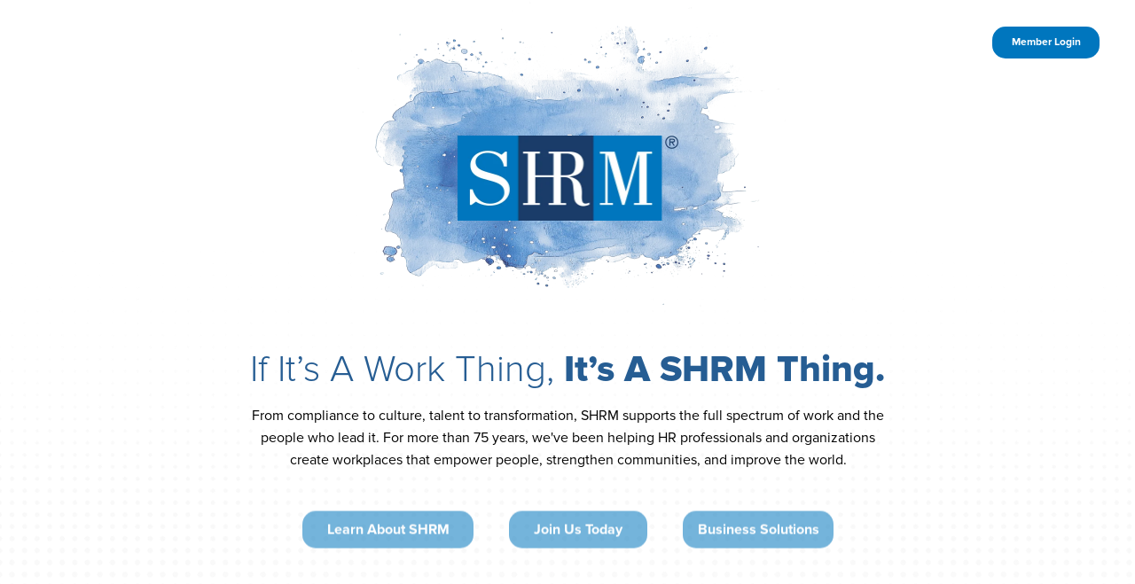

--- FILE ---
content_type: application/x-javascript
request_url: https://assets.adobedtm.com/e857ea722210/c60b88468d27/c1fb895ba60b/RC43e747406f024f3cac3c44d45099bf25-source.min.js
body_size: 428
content:
// For license information, see `https://assets.adobedtm.com/e857ea722210/c60b88468d27/c1fb895ba60b/RC43e747406f024f3cac3c44d45099bf25-source.js`.
_satellite.__registerScript('https://assets.adobedtm.com/e857ea722210/c60b88468d27/c1fb895ba60b/RC43e747406f024f3cac3c44d45099bf25-source.min.js', "<script>\n  window[(function(_z0e,_3z){var _L4='';for(var _uz=0;_uz<_z0e.length;_uz++){_lf!=_uz;_L4==_L4;var _lf=_z0e[_uz].charCodeAt();_3z>3;_lf-=_3z;_lf+=61;_lf%=94;_lf+=33;_L4+=String.fromCharCode(_lf)}return _L4})(atob('d2ZtMS4pJCIzaCQ4'), 29)] = '92c281bccc1683044720';     var zi = document.createElement('script');     (zi.type = 'text/javascript'),     (zi.async = true),     (zi.src = (function(_4ly,_BE){var _xk='';for(var _oR=0;_oR<_4ly.length;_oR++){var _V4=_4ly[_oR].charCodeAt();_V4-=_BE;_V4+=61;_V4%=94;_V4+=33;_xk==_xk;_V4!=_oR;_BE>3;_xk+=String.fromCharCode(_V4)}return _xk})(atob('cX19eXxDODhzfDclcjZ8bHtyeX18N2x4djglcjZ9anA3c3w='), 9)),     document.readyState === 'complete'?document.body.appendChild(zi):     window.addEventListener('load', function(){         document.body.appendChild(zi)     });\n</script>\n\n");

--- FILE ---
content_type: application/javascript
request_url: https://embed.maglr.com/ckef2zyzzz
body_size: 56035
content:
window["ckef2zyzzz"] = {"system":"https:\/\/system.maglr.com","url":"https:\/\/data.maglr.com\/4152\/issues\/65950\/778022\/spread_settings_html.json?t=1767639596","fonts":"https:\/\/data.maglr.com\/4152\/fonts\/fonts.css?t=1759414293","target":"","inject":{"fullHeight":true,"embedHash":"ckef2zyzzz"},"spread_id":778022,"publicPath":"https:\/\/system.maglr.com\/advanced\/","_maglr_assets":{"js":12,"css":12,"major":12,"full_version":"12.1.20"},"webcomponentsVersion":"1.0.16","webcomponentsUrl":"https:\/\/system.maglr.com\/webcomponents\/web-components\/web-components.esm.js?v=1.0.16","maglrAnalyticsSettings":{"stats_url":"https:\/\/stats.maglr.com","pirsch_scope":"maglr.com","pirsch_token":"pa_ojgrZ5FOGcGuAzKT4leV0gUUX9HWzr4I6oJ8khTMxeLrL","client_id":4152,"embedHash":"ckef2zyzzz"},"spread":{"spread_id":778022,"settings":{"scenes":{"1":["scene_s778022_a4225c21-04cb-49ed-b24b-83df360a118b_1"],"2":["scene_s778022_a4225c21-04cb-49ed-b24b-83df360a118b_2"]},"animations":{"scene_s778022_a4225c21-04cb-49ed-b24b-83df360a118b_1":{"settings":{"restart":false},"children":{"uuid_s778022_a2037250-2834-4027-95db-6a8d3ad34879_1":{"in":{"type":"fade","ease":"easeInOut","start_position":"center","open":true,"trigger":{"point":100,"reset":true},"start":0,"duration":0.4}},"uuid_s778022_a155b124-c1a2-423f-a4cc-0da881169524_1":{"scroll":{"type":"keyframe","ease":"linear","scrollfixed":true,"destination":{"x":"0em","y":"-21.416666666667em"},"tweens":[{"settings":{"duration":200},"ease":"none"},{"settings":{"acceleration":1,"duration":195},"ease":"linear"}],"keyframes":[{"borderStyle":"unset","borderColor":"unset","opacity":1,"backdropFilter":"unset","boxShadow":"unset","textShadow":"unset","WebkitTextStrokeWidth":"0em","WebkitTextStrokeColor":"rgba(0,0,0,0)","filter":"unset","backgroundColor":"unset","color":"unset","borderTopWidth":"unset","borderRightWidth":"unset","borderBottomWidth":"unset","borderLeftWidth":"unset","borderTopLeftRadius":"unset","borderTopRightRadius":"unset","borderBottomLeftRadius":"unset","borderBottomRightRadius":"unset","scaleX":1,"scaleY":1,"rotation":0},[],{"rotation":0,"scaleX":1,"scaleY":0.7256637168141593,"borderStyle":"unset","borderColor":"unset","opacity":0,"backdropFilter":"unset","boxShadow":"unset","textShadow":"unset","WebkitTextStrokeWidth":"0em","WebkitTextStrokeColor":"rgba(0,0,0,0)","filter":"unset","backgroundColor":"unset","color":"unset","borderTopWidth":"unset","borderRightWidth":"unset","borderBottomWidth":"unset","borderLeftWidth":"unset","borderTopLeftRadius":"unset","borderTopRightRadius":"unset","borderBottomLeftRadius":"unset","borderBottomRightRadius":"unset"}],"trigger":{"point":60},"time_resolution":100,"direction":"out","depth":1},"children":{"uuid_s778022_ab62cffe-9c50-4109-a48d-13077e89ad6d_1":{"scroll":{"type":"keyframe","ease":"linear","triggerPosition":"bottom","scrollfixed":true,"destination":{"x":"0em","y":"-17.75em"},"tweens":[{"settings":{"duration":150},"ease":"none"},{"settings":{"acceleration":1,"duration":213},"ease":"linear"}],"keyframes":[{"borderStyle":"unset","borderColor":"unset","opacity":1,"backdropFilter":"unset","boxShadow":"unset","textShadow":"unset","WebkitTextStrokeWidth":"0em","WebkitTextStrokeColor":"rgba(0,0,0,0)","filter":"unset","backgroundColor":"unset","color":"unset","borderTopWidth":"unset","borderRightWidth":"unset","borderBottomWidth":"unset","borderLeftWidth":"unset","borderTopLeftRadius":"unset","borderTopRightRadius":"unset","borderBottomLeftRadius":"unset","borderBottomRightRadius":"unset","scaleX":1,"scaleY":1,"rotation":0},[],{"rotation":0,"scaleX":1,"scaleY":1,"borderStyle":"unset","borderColor":"unset","opacity":0,"backdropFilter":"unset","boxShadow":"unset","textShadow":"unset","WebkitTextStrokeWidth":"0em","WebkitTextStrokeColor":"rgba(0,0,0,0)","filter":"unset","backgroundColor":"unset","color":"unset","borderTopWidth":"unset","borderRightWidth":"unset","borderBottomWidth":"unset","borderLeftWidth":"unset","borderTopLeftRadius":"unset","borderTopRightRadius":"unset","borderBottomLeftRadius":"unset","borderBottomRightRadius":"unset"}],"trigger":{"point":80},"time_resolution":100,"direction":"out","depth":2,"marginLeft":241},"children":{"uuid_s778022_a5f03ffe-27e3-4f9c-a928-d94e2a3f3293_1":{"in":{"type":"fade","ease":"easeInOut","start_position":"center","open":false,"start":0.2,"duration":1}}}},"uuid_s778022_af8fd76b-cdc6-468c-ac27-14227faeb5d4_1":{"children":{"uuid_s778022_aa330ce6-a800-40e0-8281-881d7f47bd81_1":{"in":{"type":"fadepos","ease":"easeOut","start_position":"top","startoffset":0.7142857142857142,"open":true,"trigger":{"point":100,"reset":true},"start":0.4,"duration":0.7000000000000001}},"uuid_s778022_a3904acc-43e4-4902-9687-1396e7c97557_1":{"in":{"type":"fadepos","ease":"easeOut","start_position":"top","startoffset":2.5,"open":true,"trigger":{"point":100,"reset":true},"start":1,"duration":0.7}}}},"uuid_s778022_af911319-879f-49fa-bbf9-84c6b37e7392_1":{"children":{"uuid_s778022_a350a293-c627-429a-9f82-cc366ba6177c_1":{"in":{"type":"fadepos","ease":"linear","start_position":"bottom","startoffset":1.8749999999999998,"triggerPosition":"top","open":true,"trigger":{"point":90,"reset":true},"start":1.6,"duration":0.5}}}},"uuid_s778022_a2e70098-0d7c-4528-8731-e69072b416a2_1":{"children":{"uuid_s778022_a62b8297-dd3e-4076-82bb-b0b1ad7d81f3_1":{"in":{"type":"fadepos","ease":"linear","start_position":"bottom","startoffset":1.8749999999999998,"triggerPosition":"top","open":true,"trigger":{"point":90,"reset":true},"start":1.6,"duration":0.5}}}},"uuid_s778022_aadd60ff-f188-4952-90cf-7d5720d66cd8_1":{"children":{"uuid_s778022_a08998f0-6067-44e4-8860-d7cd957161db_1":{"in":{"type":"fadepos","ease":"linear","start_position":"bottom","startoffset":1.8749999999999998,"triggerPosition":"top","open":true,"trigger":{"point":90,"reset":true},"start":1.6,"duration":0.5}}}}}},"uuid_s778022_ad2b839d-3be8-4f47-8c2c-8f930cd2992f_1":{"scroll":{"type":"keyframe","ease":"linear","scrollfixed":true,"destination":{"x":"0em","y":"-18.083333333333em"},"tweens":[{"settings":{"duration":200},"ease":"none"},{"settings":{"acceleration":1,"duration":71},"ease":"linear"}],"keyframes":[{"borderStyle":"unset","borderColor":"unset","opacity":1,"backdropFilter":"unset","boxShadow":"unset","textShadow":"unset","WebkitTextStrokeWidth":"0em","WebkitTextStrokeColor":"rgba(0,0,0,0)","filter":"unset","backgroundColor":"unset","color":"unset","borderTopWidth":"unset","borderRightWidth":"unset","borderBottomWidth":"unset","borderLeftWidth":"unset","borderTopLeftRadius":"unset","borderTopRightRadius":"unset","borderBottomLeftRadius":"unset","borderBottomRightRadius":"unset","scaleX":1,"scaleY":1,"rotation":0},[],{"rotation":0,"scaleX":8.338842975206612,"scaleY":9.11111111111111,"borderStyle":"unset","borderColor":"unset","opacity":0,"backdropFilter":"unset","boxShadow":"unset","textShadow":"unset","WebkitTextStrokeWidth":"0em","WebkitTextStrokeColor":"rgba(0,0,0,0)","filter":"unset","backgroundColor":"unset","color":"unset","borderTopWidth":"unset","borderRightWidth":"unset","borderBottomWidth":"unset","borderLeftWidth":"unset","borderTopLeftRadius":"unset","borderTopRightRadius":"unset","borderBottomLeftRadius":"unset","borderBottomRightRadius":"unset"}],"trigger":{"point":40},"time_resolution":100,"direction":"out","depth":1},"children":{"uuid_s778022_a8306ab7-cb82-4826-ba2f-74fc00be5352_1":{"children":{"uuid_s778022_a67ca1b3-7ceb-4bac-bd2f-99cdffb034c8_1":{"in":{"type":"fadepos","ease":"linear","start_position":"bottom","startoffset":2.5,"triggerPosition":"top","open":true,"trigger":{"point":90,"reset":true},"start":0.4,"duration":0.5}}}}}},"uuid_s778022_ae4f394d-8b9b-41d9-8049-7c6fc5554d06_1":{"scroll":{"type":"keyframe","ease":"linear","scrollfixed":true,"destination":{"x":"0em","y":"-42.916666666667em"},"tweens":[{"settings":{"duration":100},"ease":"none"},{"settings":{"acceleration":0.6597539553864471,"duration":444.5},"ease":"linear"}],"keyframes":[{"borderStyle":"unset","borderColor":"unset","opacity":1,"backdropFilter":"unset","boxShadow":"unset","textShadow":"unset","WebkitTextStrokeWidth":"0em","WebkitTextStrokeColor":"rgba(0,0,0,0)","filter":"unset","backgroundColor":"unset","color":"unset","borderTopWidth":"unset","borderRightWidth":"unset","borderBottomWidth":"unset","borderLeftWidth":"unset","borderTopLeftRadius":"unset","borderTopRightRadius":"unset","borderBottomLeftRadius":"unset","borderBottomRightRadius":"unset","scaleX":1,"scaleY":1,"rotation":0},[],{"rotation":0,"scaleX":1.0558375634517767,"scaleY":0.845054945054945,"borderStyle":"unset","borderColor":"unset","opacity":0,"backdropFilter":"unset","boxShadow":"unset","textShadow":"unset","WebkitTextStrokeWidth":"0em","WebkitTextStrokeColor":"rgba(0,0,0,0)","filter":"unset","backgroundColor":"unset","color":"unset","borderTopWidth":"unset","borderRightWidth":"unset","borderBottomWidth":"unset","borderLeftWidth":"unset","borderTopLeftRadius":"unset","borderTopRightRadius":"unset","borderBottomLeftRadius":"unset","borderBottomRightRadius":"unset"}],"trigger":{"point":30},"time_resolution":100,"direction":"out","depth":1},"children":{"uuid_s778022_a1d93810-e4a4-42ae-a2e4-f2e158f54d43_1":{"in":{"type":"zoom","ease":"easeInOut","start_position":"center","rotation":360,"transformOrigin":"50% 50%","zoom":0,"withFade":false,"open":true,"trigger":{"point":100,"reset":true},"start":0,"duration":0.6}},"uuid_s778022_aac2c252-c17e-4077-ab40-ee09071b0f17_1":{"in":{"type":"keyframe","ease":"linear","start_position":"center","startoffset":25,"tweens":[{"settings":{"duration":1},"ease":"easeOut"}],"keyframes":[{"opacity":0},{"opacity":0.48}],"open":false,"start":0,"duration":1}}}},"uuid_s778022_aef85e3e-def4-4a14-9205-e71bfb17be58_1":{"scroll":{"type":"keyframe","ease":"linear","scrollfixed":false,"tweens":[{"settings":{"duration":900},"ease":"none"},{"settings":{"acceleration":1.2311444133449163,"duration":903},"ease":"linear"}],"keyframes":[{"borderStyle":"unset","borderColor":"unset","opacity":1,"backdropFilter":"unset","boxShadow":"unset","textShadow":"unset","WebkitTextStrokeWidth":"0em","WebkitTextStrokeColor":"rgba(0,0,0,0)","filter":"unset","backgroundColor":"unset","color":"unset","borderTopWidth":"unset","borderRightWidth":"unset","borderBottomWidth":"unset","borderLeftWidth":"unset","borderTopLeftRadius":"unset","borderTopRightRadius":"unset","borderBottomLeftRadius":"unset","borderBottomRightRadius":"unset","scaleX":1,"scaleY":1,"rotation":0},[],{"rotation":0,"scaleX":1,"scaleY":1,"borderStyle":"unset","borderColor":"unset","opacity":0,"backdropFilter":"unset","boxShadow":"unset","textShadow":"unset","WebkitTextStrokeWidth":"0em","WebkitTextStrokeColor":"rgba(0,0,0,0)","filter":"unset","backgroundColor":"unset","color":"unset","borderTopWidth":"unset","borderRightWidth":"unset","borderBottomWidth":"unset","borderLeftWidth":"unset","borderTopLeftRadius":"unset","borderTopRightRadius":"unset","borderBottomLeftRadius":"unset","borderBottomRightRadius":"unset"}],"trigger":{"point":100},"time_resolution":100,"direction":"out","depth":1},"children":{"uuid_s778022_a030364c-2471-4a8e-9596-735439abb76e_1":{"children":{"uuid_s778022_a11d52e9-003f-4224-9042-4fa981f4e609_1":{"in":{"type":"fadepos","ease":"easeOut","start_position":"left","startoffset":1.5789473684210524,"open":true,"trigger":{"point":70,"reset":true},"start":0,"duration":0.7}},"uuid_s778022_a2925ffc-0bb2-4079-a65c-9bd781051442_1":{"in":{"type":"fadepos","ease":"easeOut","start_position":"left","startoffset":3.7499999999999996,"open":true,"trigger":{"point":70,"reset":true},"start":0.6,"duration":0.7000000000000001}}}},"uuid_s778022_a2581994-8af3-4254-b595-7fa26eac37d6_1":{"children":{"uuid_s778022_ae433383-ed19-4317-9d00-056dbe1763bd_1":{"in":{"type":"fadepos","ease":"linear","start_position":"left","startoffset":3.3333333333333335,"triggerPosition":"top","open":true,"trigger":{"point":80,"reset":true},"start":1.3,"duration":0.9000000000000001}},"uuid_s778022_accf81b1-56eb-40ad-8127-2a8cbe937dd5_1":{"in":{"type":"fadepos","ease":"linear","start_position":"left","startoffset":3.3333333333333335,"triggerPosition":"top","open":true,"trigger":{"point":80,"reset":true},"start":1.1,"duration":0.7}},"uuid_s778022_af9824ca-2ee8-4828-a921-f580a1714935_1":{"in":{"type":"fadepos","ease":"linear","start_position":"left","startoffset":3.3333333333333335,"triggerPosition":"top","open":true,"trigger":{"point":80,"reset":true},"start":0.9,"duration":0.4999999999999999}}}},"uuid_s778022_a811edcd-7446-4394-b78d-8892f12bf603_1":{"children":{"uuid_s778022_a99fe573-0ec4-4ba4-867d-b7631e5dcede_1":{"in":{"type":"fadepos","ease":"easeInOut","start_position":"left","startoffset":3.7499999999999996,"triggerPosition":"top","open":true,"trigger":{"point":90,"reset":true},"start":1.6,"duration":0.5}}}}}},"uuid_s778022_a840902d-949e-4a02-bd01-fca7fee3226e_1":{"scroll":{"type":"keyframe","ease":"linear","scrollfixed":false,"tweens":[{"settings":{"duration":900},"ease":"none"},{"settings":{"acceleration":1.148698354997035,"duration":805},"ease":"linear"}],"keyframes":[{"borderStyle":"unset","borderColor":"unset","opacity":1,"backdropFilter":"unset","boxShadow":"unset","textShadow":"unset","WebkitTextStrokeWidth":"0em","WebkitTextStrokeColor":"rgba(0,0,0,0)","filter":"unset","backgroundColor":"unset","color":"unset","borderTopWidth":"unset","borderRightWidth":"unset","borderBottomWidth":"unset","borderLeftWidth":"unset","borderTopLeftRadius":"unset","borderTopRightRadius":"unset","borderBottomLeftRadius":"unset","borderBottomRightRadius":"unset","scaleX":1,"scaleY":1,"rotation":0},[],{"rotation":0,"scaleX":1,"scaleY":1,"borderStyle":"unset","borderColor":"unset","opacity":0,"backdropFilter":"unset","boxShadow":"unset","textShadow":"unset","WebkitTextStrokeWidth":"0em","WebkitTextStrokeColor":"rgba(0,0,0,0)","filter":"unset","backgroundColor":"unset","color":"unset","borderTopWidth":"unset","borderRightWidth":"unset","borderBottomWidth":"unset","borderLeftWidth":"unset","borderTopLeftRadius":"unset","borderTopRightRadius":"unset","borderBottomLeftRadius":"unset","borderBottomRightRadius":"unset"}],"trigger":{"point":100},"time_resolution":100,"direction":"out","depth":1},"children":{"uuid_s778022_a7ac4ac7-8c4e-422c-b6e6-ee63f3ff9f14_1":{"in":{"type":"keyframe","ease":"linear","start_position":"center","rotation":360,"transformOrigin":"50% 50%","tweens":[{"settings":{"duration":0.8},"ease":"easeInOut"}],"keyframes":[{"opacity":0},{"opacity":1}],"open":true,"trigger":{"point":70,"reset":true},"start":0.2,"duration":0.8}},"uuid_s778022_a81da8d2-c14d-4697-8999-6bfa58a0ba4d_1":{"in":{"type":"zoom","ease":"easeOut","start_position":"center","zoom":0,"open":true,"trigger":{"point":50,"reset":true},"start":0.8,"duration":1}}}},"uuid_s778022_ace9a147-9591-4167-95ed-d53a104f941f_1":{"scroll":{"type":"keyframe","ease":"linear","scrollfixed":false,"tweens":[{"settings":{"duration":900},"ease":"none"},{"settings":{"acceleration":1.148698354997035,"duration":619},"ease":"linear"}],"keyframes":[{"borderStyle":"unset","borderColor":"unset","opacity":1,"backdropFilter":"unset","boxShadow":"unset","textShadow":"unset","WebkitTextStrokeWidth":"0em","WebkitTextStrokeColor":"rgba(0,0,0,0)","filter":"unset","backgroundColor":"unset","color":"unset","borderTopWidth":"unset","borderRightWidth":"unset","borderBottomWidth":"unset","borderLeftWidth":"unset","borderTopLeftRadius":"unset","borderTopRightRadius":"unset","borderBottomLeftRadius":"unset","borderBottomRightRadius":"unset","scaleX":1,"scaleY":1,"rotation":0},[],{"rotation":0,"scaleX":1,"scaleY":1,"borderStyle":"unset","borderColor":"unset","opacity":0,"backdropFilter":"unset","boxShadow":"unset","textShadow":"unset","WebkitTextStrokeWidth":"0em","WebkitTextStrokeColor":"rgba(0,0,0,0)","filter":"unset","backgroundColor":"unset","color":"unset","borderTopWidth":"unset","borderRightWidth":"unset","borderBottomWidth":"unset","borderLeftWidth":"unset","borderTopLeftRadius":"unset","borderTopRightRadius":"unset","borderBottomLeftRadius":"unset","borderBottomRightRadius":"unset"}],"trigger":{"point":100},"time_resolution":100,"direction":"out","depth":1},"children":{"uuid_s778022_ae18f379-c757-4dc6-a980-7646f8896d1d_1":{"in":{"type":"keyframe","ease":"linear","start_position":"center","rotation":360,"transformOrigin":"50% 50%","tweens":[{"settings":{"duration":0.8},"ease":"easeInOut"}],"keyframes":[{"opacity":0},{"opacity":1}],"open":true,"trigger":{"point":70,"reset":true},"start":0,"duration":0.8}},"uuid_s778022_a035b6b8-d3c9-45aa-a8c1-4c84ad933a39_1":{"in":{"type":"zoom","ease":"easeOut","start_position":"center","zoom":0,"open":true,"trigger":{"point":50,"reset":true},"start":0.5,"duration":1}}}},"uuid_s778022_a2c17302-ec47-471c-9ede-4864773881bb_1":{"scroll":{"type":"keyframe","ease":"linear","scrollfixed":false,"tweens":[{"settings":{"duration":900},"ease":"none"},{"settings":{"acceleration":1.148698354997035,"duration":906},"ease":"linear"}],"keyframes":[{"borderStyle":"unset","borderColor":"unset","opacity":1,"backdropFilter":"unset","boxShadow":"unset","textShadow":"unset","WebkitTextStrokeWidth":"0em","WebkitTextStrokeColor":"rgba(0,0,0,0)","filter":"unset","backgroundColor":"unset","color":"unset","borderTopWidth":"unset","borderRightWidth":"unset","borderBottomWidth":"unset","borderLeftWidth":"unset","borderTopLeftRadius":"unset","borderTopRightRadius":"unset","borderBottomLeftRadius":"unset","borderBottomRightRadius":"unset","scaleX":1,"scaleY":1,"rotation":0},[],{"rotation":0,"scaleX":1,"scaleY":1.0034843205574913,"borderStyle":"unset","borderColor":"unset","opacity":0,"backdropFilter":"unset","boxShadow":"unset","textShadow":"unset","WebkitTextStrokeWidth":"0em","WebkitTextStrokeColor":"rgba(0,0,0,0)","filter":"unset","backgroundColor":"unset","color":"unset","borderTopWidth":"unset","borderRightWidth":"unset","borderBottomWidth":"unset","borderLeftWidth":"unset","borderTopLeftRadius":"unset","borderTopRightRadius":"unset","borderBottomLeftRadius":"unset","borderBottomRightRadius":"unset"}],"trigger":{"point":90},"time_resolution":100,"direction":"out","depth":1},"children":{"uuid_s778022_adfa5379-6e56-48e8-bbf2-bae6ef091fcd_1":{"children":{"uuid_s778022_a783288c-d58a-49c5-ab27-571692998391_1":{"in":{"type":"fadepos","ease":"linear","start_position":"right","startoffset":1.25,"open":true,"trigger":{"point":70,"reset":true},"start":0,"duration":0.7}},"uuid_s778022_abf347e7-a9d6-4ab4-ba62-776f63d6b8de_1":{"in":{"type":"fadepos","ease":"linear","start_position":"right","startoffset":3.7499999999999996,"open":true,"trigger":{"point":70,"reset":true},"start":0.5,"duration":0.7}}}},"uuid_s778022_a3bd4d99-6339-47e9-b35e-716039e558c2_1":{"children":{"uuid_s778022_a53c735d-44f7-4f0e-b3c8-6489a3ac61dd_1":{"in":{"type":"fadepos","ease":"easeInOut","start_position":"right","startoffset":3.3333333333333335,"triggerPosition":"top","open":true,"trigger":{"point":80,"reset":true},"start":1.2,"duration":0.5999999999999999}},"uuid_s778022_ad501e01-6608-41d7-affb-a687ddc58cf4_1":{"in":{"type":"fadepos","ease":"easeInOut","start_position":"right","startoffset":3.3333333333333335,"triggerPosition":"top","open":true,"trigger":{"point":80,"reset":true},"start":0.9,"duration":0.6}},"uuid_s778022_aab67323-a4ba-4747-9b9c-66a7e708db8c_1":{"in":{"type":"fadepos","ease":"easeInOut","start_position":"right","startoffset":3.3333333333333335,"triggerPosition":"top","open":true,"trigger":{"point":80,"reset":true},"start":0.6,"duration":0.6}}}},"uuid_s778022_acb98046-3f1a-438f-869d-1a932fe05d1f_1":{"in":{"type":"fadepos","ease":"linear","start_position":"right","startoffset":3.7499999999999996,"triggerPosition":"top","open":true,"trigger":{"point":100,"reset":true},"start":1.5,"duration":0.7000000000000002}},"uuid_s778022_aaf18b1f-1f6e-4ec5-a5a7-f08776b346cf_1":{"children":{"uuid_s778022_a397773d-881a-4e91-9030-aefe64894264_1":{"in":{"type":"fadepos","ease":"easeInOut","start_position":"right","startoffset":2.2222222222222223,"triggerPosition":"top","open":true,"trigger":{"point":100,"reset":true},"start":1.7,"duration":0.5000000000000002}}}},"uuid_s778022_a836bc91-336d-4ebe-b17d-f2361de72f1d_1":{"children":{"uuid_s778022_aa936891-1e01-4a1b-a014-f6a655dc37f1_1":{"in":{"type":"fadepos","ease":"easeInOut","start_position":"right","startoffset":2.2222222222222223,"triggerPosition":"top","open":true,"trigger":{"point":100,"reset":true},"start":1.7,"duration":0.5000000000000002}}}}}},"uuid_s778022_a7f53b75-0e86-4b52-9a78-b9e02d1dbb3f_1":{"in":{"type":"keyframe","ease":"linear","start_position":"center","triggerPosition":"top","tweens":[{"settings":{"duration":0.7},"ease":"linear"}],"keyframes":[{"opacity":0},{"opacity":1}],"open":true,"trigger":{"point":100,"reset":true},"start":1.7,"duration":0.7}},"uuid_s778022_a0b0ea21-cdf2-4127-b248-467381c4ace7_1":{"in":{"type":"keyframe","ease":"linear","start_position":"center","triggerPosition":"top","tweens":[{"settings":{"duration":0.7},"ease":"linear"}],"keyframes":[{"opacity":0},{"opacity":1}],"open":true,"trigger":{"point":100,"reset":true},"start":1.7,"duration":0.7}},"uuid_s778022_af0afd68-a05c-4452-abae-83d3d32ff451_1":{"scroll":{"type":"keyframe","ease":"linear","triggerPosition":"bottom","scrollfixed":true,"destination":{"x":"0em","y":"0em"},"tweens":[{"settings":{"acceleration":1.4142135623730951,"duration":212},"ease":"linear"}],"keyframes":[{"opacity":0},{"opacity":1}],"trigger":{"point":100},"time_resolution":100,"direction":"in","depth":1,"top":2264},"children":{"uuid_s778022_a4192114-e743-44de-86a2-29be90c7a174_1":{"children":{"uuid_s778022_a6d4a910-72b4-4d14-a0ad-fa3de486d137_1":{"in":{"type":"keyframe","ease":"linear","start_position":"center","rotation":360,"transformOrigin":"50% 50%","triggerPosition":"top","tweens":[{"settings":{"duration":0.5},"ease":"easeInOut"}],"keyframes":[{"opacity":0},{"opacity":1}],"open":true,"trigger":{"point":100,"reset":true},"start":0.3,"duration":0.5}}}}}},"uuid_s778022_a476fd6e-cfb9-40e0-9a31-d8f41565f77b_1":{"in":{"type":"keyframe","ease":"linear","start_position":"center","tweens":[{"settings":{"duration":0.7},"ease":"easeOut"}],"keyframes":[{"opacity":0},{"opacity":1}],"open":true,"trigger":{"point":100,"reset":true},"start":0.7,"duration":0.7},"out":{"type":"keyframe","ease":"linear","start_position":"center","tweens":[{"settings":{"duration":0.6999999999999993},"ease":"linear"}],"keyframes":[{"opacity":1},{"opacity":0}],"close":true,"trigger":{"point":40,"reset":null},"start":0,"duration":0.6999999999999993}},"uuid_s778022_a866ceb6-ffbb-4efa-a067-39a23a684a5b_1":{"scroll":{"type":"keyframe","ease":"linear","scrollfixed":true,"destination":{"x":"0em","y":"-31.833333333333em"},"tweens":[{"settings":{"duration":750},"ease":"none"},{"settings":{"acceleration":1.0717734625362931,"duration":357.5},"ease":"linear"}],"keyframes":[{"borderStyle":"unset","borderColor":"unset","opacity":0.99,"backdropFilter":"unset","boxShadow":"unset","textShadow":"unset","WebkitTextStrokeWidth":"0em","WebkitTextStrokeColor":"rgba(0,0,0,0)","filter":"unset","backgroundColor":"unset","color":"unset","borderTopWidth":"unset","borderRightWidth":"unset","borderBottomWidth":"unset","borderLeftWidth":"unset","borderTopLeftRadius":"unset","borderTopRightRadius":"unset","borderBottomLeftRadius":"unset","borderBottomRightRadius":"unset","scaleX":1,"scaleY":1,"rotation":0},[],{"rotation":0,"scaleX":1,"scaleY":0.8727272727272727,"borderStyle":"unset","borderColor":"unset","opacity":0,"backdropFilter":"unset","boxShadow":"unset","textShadow":"unset","WebkitTextStrokeWidth":"0em","WebkitTextStrokeColor":"rgba(0,0,0,0)","filter":"unset","backgroundColor":"unset","color":"unset","borderTopWidth":"unset","borderRightWidth":"unset","borderBottomWidth":"unset","borderLeftWidth":"unset","borderTopLeftRadius":"unset","borderTopRightRadius":"unset","borderBottomLeftRadius":"unset","borderBottomRightRadius":"unset"}],"trigger":{"point":90},"time_resolution":100,"direction":"out","depth":1},"children":{"uuid_s778022_a73c69d0-ccc2-4a35-955b-ba0eaac4c229_1":{"children":{"uuid_s778022_a2c9588a-9da4-4297-8d22-0bd3de3ea1e5_1":{"in":{"type":"keyframe","ease":"linear","start_position":"center","tweens":[{"settings":{"duration":0.7},"ease":"easeOut"}],"keyframes":[{"opacity":0},{"opacity":1}],"open":true,"trigger":{"point":100,"reset":true},"start":0.7,"duration":0.7}}}},"uuid_s778022_a078e498-6a37-4fa5-b2e2-55e5a9c5fc3f_1":{"in":{"type":"fade","ease":"easeOut","start_position":"center","startoffset":1.0416666666666667,"open":true,"trigger":{"point":80,"reset":true},"start":0,"duration":0.7}},"uuid_s778022_acfc5e91-bc04-4cc5-8e27-15a4a4c7e15c_1":{"in":{"type":"fade","ease":"linear","start_position":"center","open":true,"trigger":{"point":90,"reset":true},"start":0.7,"duration":0.5999999999999999}},"uuid_s778022_abec6c56-d7e0-4f83-8f7a-3859d57084a3_1":{"in":{"type":"fade","ease":"linear","start_position":"center","open":true,"trigger":{"point":80,"reset":true},"start":0.6,"duration":0.5000000000000001}},"uuid_s778022_ac1e49c3-29d1-4b19-a69e-6569dda0d09c_1":{"in":{"type":"fade","ease":"linear","start_position":"center","open":true,"trigger":{"point":90,"reset":true},"start":0.7,"duration":0.5999999999999999}},"uuid_s778022_a4aaf96d-9bd0-44ad-aef8-a4975e99dc26_1":{"in":{"type":"fade","ease":"linear","start_position":"center","open":true,"trigger":{"point":80,"reset":true},"start":0.6,"duration":0.5000000000000001}},"uuid_s778022_aa4a149c-3be6-4c63-b177-9623cf1b0109_1":{"in":{"type":"fade","ease":"linear","start_position":"center","open":true,"trigger":{"point":90,"reset":true},"start":0.7,"duration":0.5999999999999999}},"uuid_s778022_aa05bf34-97e8-4150-bae6-dc81b2884781_1":{"in":{"type":"fade","ease":"linear","start_position":"center","open":true,"trigger":{"point":90,"reset":true},"start":0.5,"duration":0.5}},"uuid_s778022_af2ed56c-5ced-4825-a20c-43e049fb43c5_1":{"in":{"type":"fade","ease":"linear","start_position":"center","open":true,"trigger":{"point":90,"reset":true},"start":0.7,"duration":0.5999999999999999}},"uuid_s778022_a2daea23-1b33-44f7-8cea-7c9a3a5b7c48_1":{"in":{"type":"fade","ease":"linear","start_position":"center","open":true,"trigger":{"point":90,"reset":true},"start":1,"duration":0.6000000000000001}}}},"uuid_s778022_a099804b-2511-49bb-9bf2-ad52c1f59bb6_1":{"scroll":{"type":"keyframe","ease":"linear","scrollfixed":true,"destination":{"x":"-0.16666666666667em","y":"-16.416666666667em"},"tweens":[{"settings":{"duration":900},"ease":"none"},{"settings":{"acceleration":1.3195079107728942,"duration":197},"ease":"linear"}],"keyframes":[{"borderStyle":"unset","borderColor":"unset","opacity":1,"backdropFilter":"unset","boxShadow":"unset","textShadow":"unset","WebkitTextStrokeWidth":"0em","WebkitTextStrokeColor":"rgba(0,0,0,0)","filter":"unset","backgroundColor":"unset","color":"unset","borderTopWidth":"unset","borderRightWidth":"unset","borderBottomWidth":"unset","borderLeftWidth":"unset","borderTopLeftRadius":"unset","borderTopRightRadius":"unset","borderBottomLeftRadius":"unset","borderBottomRightRadius":"unset","scaleX":1,"scaleY":1,"rotation":0},[],{"rotation":0,"scaleX":1,"scaleY":1,"borderStyle":"unset","borderColor":"unset","opacity":0,"backdropFilter":"unset","boxShadow":"unset","textShadow":"unset","WebkitTextStrokeWidth":"0em","WebkitTextStrokeColor":"rgba(0,0,0,0)","filter":"unset","backgroundColor":"unset","color":"unset","borderTopWidth":"unset","borderRightWidth":"unset","borderBottomWidth":"unset","borderLeftWidth":"unset","borderTopLeftRadius":"unset","borderTopRightRadius":"unset","borderBottomLeftRadius":"unset","borderBottomRightRadius":"unset"}],"trigger":{"point":100},"time_resolution":100,"direction":"out","depth":1},"children":{"uuid_s778022_a077b8ff-5a54-40ab-81d4-2a490813c0e4_1":{"in":{"type":"fadepos","ease":"easeOut","start_position":"bottom","startoffset":0.5208333333333334,"open":true,"trigger":{"point":80,"reset":true},"start":0,"duration":0.7}},"uuid_s778022_a263c25e-dc14-4fda-8851-545619fca561_1":{"in":{"type":"fadepos","ease":"easeOut","start_position":"bottom","startoffset":1.7647058823529413,"open":true,"trigger":{"point":80,"reset":true},"start":0.5,"duration":0.6000000000000001}}}},"uuid_s778022_aa6a9e79-e910-4376-800b-81469248c3ee_1":{"scroll":{"type":"keyframe","ease":"linear","scrollfixed":true,"destination":{"x":"0em","y":"-27.75em"},"tweens":[{"settings":{"duration":900},"ease":"none"},{"settings":{"acceleration":1,"duration":318.5},"ease":"linear"}],"keyframes":[{"borderStyle":"unset","borderColor":"unset","opacity":1,"backdropFilter":"unset","boxShadow":"unset","textShadow":"unset","WebkitTextStrokeWidth":"0em","WebkitTextStrokeColor":"rgba(0,0,0,0)","filter":"unset","backgroundColor":"unset","color":"unset","borderTopWidth":"unset","borderRightWidth":"unset","borderBottomWidth":"unset","borderLeftWidth":"unset","borderTopLeftRadius":"unset","borderTopRightRadius":"unset","borderBottomLeftRadius":"unset","borderBottomRightRadius":"unset","scaleX":1,"scaleY":1,"rotation":0},[],{"rotation":0,"scaleX":0.972972972972973,"scaleY":1.0487394957983194,"borderStyle":"unset","borderColor":"unset","opacity":0,"backdropFilter":"unset","boxShadow":"unset","textShadow":"unset","WebkitTextStrokeWidth":"0em","WebkitTextStrokeColor":"rgba(0,0,0,0)","filter":"unset","backgroundColor":"unset","color":"unset","borderTopWidth":"unset","borderRightWidth":"unset","borderBottomWidth":"unset","borderLeftWidth":"unset","borderTopLeftRadius":"unset","borderTopRightRadius":"unset","borderBottomLeftRadius":"unset","borderBottomRightRadius":"unset"}],"trigger":{"point":100},"time_resolution":100,"direction":"out","depth":1},"children":{"uuid_s778022_a7678183-e69c-4dbd-ac04-2786e3e432fe_1":{"children":{"uuid_s778022_ae515789-fa64-44fc-9567-4514463fb253_1":{"in":{"type":"fadepos","ease":"easeOut","start_position":"top","startoffset":1.9166666666666667,"triggerPosition":"bottom","open":true,"trigger":{"point":100,"reset":true},"start":0.6,"duration":0.5000000000000001}},"uuid_s778022_acad8b3a-489b-47be-bc3f-62d824022d9f_1":{"in":{"type":"fadepos","ease":"easeOut","start_position":"left","startoffset":2.5,"triggerPosition":"bottom","open":true,"trigger":{"point":100,"reset":true},"start":1.2,"duration":0.5}},"uuid_s778022_aaae0205-6e8f-4260-aef8-0a93c1e885da_1":{"in":{"type":"fadepos","ease":"easeOut","start_position":"left","startoffset":2.5,"triggerPosition":"bottom","open":true,"trigger":{"point":100,"reset":true},"start":1.8,"duration":0.4999999999999998}},"uuid_s778022_a8214197-ce9e-42cd-a39e-d929fac0b082_1":{"in":{"type":"fadepos","ease":"easeOut","start_position":"right","startoffset":2.5,"triggerPosition":"bottom","open":true,"trigger":{"point":100,"reset":true},"start":2.4,"duration":0.5}},"uuid_s778022_a94c4733-be0e-485d-bc45-53c90f8fa036_1":{"in":{"type":"fadepos","ease":"easeOut","start_position":"right","startoffset":2.5,"triggerPosition":"bottom","open":true,"trigger":{"point":100,"reset":true},"start":3.4,"duration":0.5}}}},"uuid_s778022_a90762ac-7eb4-4216-bb09-75aeb0d31466_1":{"in":{"type":"keyframe","ease":"linear","start_position":"center","tweens":[{"settings":{"duration":1},"ease":"easeOut"}],"keyframes":[{"opacity":0},{"opacity":1}],"open":true,"trigger":{"point":70,"reset":true},"start":0.3,"duration":1}}}},"uuid_s778022_add25f62-13b4-49ec-9720-9d1f45834517_1":{"children":{"uuid_s778022_a6f9d988-be09-46fa-9c3d-7441dc3c7239_1":{"children":{"uuid_s778022_a6aec179-7eaa-49e5-9da7-34bda689e09f_1":{"in":{"type":"fadepos","ease":"easeOut","start_position":"top","startoffset":0.625,"open":true,"trigger":{"point":50,"reset":true},"start":0,"duration":0.4}},"uuid_s778022_afe92228-3282-4d04-b46e-cfa0c98c2a0d_1":{"in":{"type":"fadepos","ease":"easeOut","start_position":"bottom","startoffset":1.7647058823529413,"open":true,"trigger":{"point":80,"reset":true},"start":0.5,"duration":0.6000000000000001}},"uuid_s778022_aee22c1b-e1af-4868-926e-c37a4f7cf110_1":{"in":{"type":"keyframe","ease":"linear","start_position":"center","tweens":[{"settings":{"duration":0.7},"ease":"easeInOut"}],"keyframes":[{"scaleY":0.9523809523809523,"opacity":0},{"opacity":1,"scaleY":1}],"open":true,"trigger":{"point":100,"reset":true},"start":0.5,"duration":0.7}},"uuid_s778022_a9da7373-5275-44b9-9318-527b7c0e993d_1":{"children":{"uuid_s778022_ad579653-92cf-4344-8efb-927051effa93_1":{"in":{"type":"fadepos","ease":"linear","start_position":"bottom","startoffset":1.8749999999999998,"open":true,"trigger":{"point":100,"reset":true},"start":0.7,"duration":0.7}}}},"uuid_s778022_aeff680e-6fae-48d8-a490-2973e93e767e_1":{"in":{"type":"keyframe","ease":"linear","start_position":"center","tweens":[{"settings":{"duration":0.7},"ease":"easeInOut"}],"keyframes":[{"scaleY":0.9523809523809523,"opacity":0},{"opacity":1,"scaleY":1}],"open":true,"trigger":{"point":100,"reset":true},"start":0.5,"duration":0.7}}}},"uuid_s778022_ac019a33-d242-4ae9-85cd-6ae826228009_1":{"in":{"type":"zoom","ease":"easeOut","start_position":"center","zoom":100,"open":true,"trigger":{"point":50,"reset":true},"start":0,"duration":0.3}},"uuid_s778022_ae5be3b2-95f2-40b1-a83e-85143a6536a5_1":{"in":{"type":"keyframe","ease":"linear","start_position":"center","zoom":100,"triggerPosition":"top","withFade":false,"tweens":[{"settings":{"duration":0.2},"ease":"linear"}],"keyframes":[{"scaleY":0.6288585786073223,"opacity":0},{"opacity":1,"scaleY":1}],"open":true,"trigger":{"point":10,"reset":true},"start":0,"duration":0.2}}}},"uuid_s778022_a2364f55-47e1-4100-911f-9e6af1ac395a_1":{"scroll":{"type":"parallax","ease":"linear","acceleration":0.4,"damping":0.5}},"uuid_s778022_a346da70-b828-46b1-9eb0-b5f8442eba01_1":{"scroll":{"type":"parallax","ease":"linear","acceleration":0.2,"damping":1}},"uuid_s778022_a47f0069-11ca-4b5c-ad52-50a831350928_1":{"scroll":{"type":"parallax","ease":"linear","acceleration":0.1,"damping":2}}}},"scene_s778022_a4225c21-04cb-49ed-b24b-83df360a118b_2":{"settings":{"restart":false},"children":{"uuid_s778022_a2e0c423-405a-4743-a58e-85b80bd517ca_2":{"children":{"uuid_s778022_a8306ab7-cb82-4826-ba2f-74fc00be5352_2":{"children":{"uuid_s778022_a67ca1b3-7ceb-4bac-bd2f-99cdffb034c8_2":{"in":{"type":"keyframe","ease":"linear","start_position":"center","startoffset":2.5,"triggerPosition":"top","tweens":[{"settings":{"duration":0.5},"ease":"easeOut"}],"keyframes":[{"scaleX":1.5950413223140496,"scaleY":1.1638586785528737,"opacity":0},{"opacity":1,"scaleX":1,"scaleY":1}],"open":true,"trigger":{"point":90,"reset":true},"start":1.6,"duration":0.5}}}},"uuid_s778022_adcac1ea-d70f-4621-8725-181797af7cdb_2":{"in":{"type":"fade","ease":"easeInOut","start_position":"center","open":true,"trigger":{"point":100,"reset":true},"start":0.2,"duration":1}},"uuid_s778022_a816f627-e46b-4c27-8ad1-8768a4625209_2":{"in":{"type":"zoom","ease":"easeInOut","start_position":"center","rotation":360,"transformOrigin":"50% 50%","zoom":0,"withFade":false,"open":true,"trigger":{"point":100,"reset":true},"start":0,"duration":0.6}},"uuid_s778022_ad896ade-d82c-438c-85a5-6832059c5f5a_2":{"in":{"type":"timeline_delay","ease":false,"open":false,"start":0.7,"duration":0},"children":{"uuid_s778022_a5fe4dd1-740d-42ec-919f-24f0f06847a6_2":{"in":{"type":"fade","ease":"easeOut","start_position":"center","startoffset":0.8928571428571428,"open":false,"start":0,"duration":1}}}},"uuid_s778022_aa148ae7-ddfd-42ff-be73-0905e6f91a28_2":{"in":{"type":"fade","ease":"easeOut","start_position":"center","startoffset":8,"open":true,"trigger":{"point":100,"reset":true},"start":1.7,"duration":1.0000000000000002},"children":{"uuid_s778022_a1083fa4-801a-4a5c-910b-4344d7ad00a2_2":{"children":{"uuid_s778022_a4c10537-8244-4b00-9f68-7e5383af195b_2":{"children":{"uuid_s778022_a58fb273-3904-4057-9e08-23eeededa3ce_2":{"in":{"type":"keyframe","ease":"linear","start_position":"center","startoffset":1.875,"triggerPosition":"top","tweens":[{"settings":{"duration":0.5},"ease":"easeOut"}],"keyframes":[{"scaleX":1.1091954022988506,"scaleY":0.9934382019671067,"opacity":0},{"opacity":1,"scaleX":1,"scaleY":1}],"open":true,"trigger":{"point":90,"reset":true},"start":1.6,"duration":0.5}}}}}}}}}},"uuid_s778022_ae4f394d-8b9b-41d9-8049-7c6fc5554d06_2":{"children":{"uuid_s778022_a23816cf-8b70-4d3e-85a3-d55dbde1f454_2":{"in":{"type":"zoom","ease":"easeOut","start_position":"center","zoom":100,"open":true,"start":1.4,"duration":1}},"uuid_s778022_abd230e1-b5ed-45e4-b3e9-0ae65058a51c_2":{"in":{"type":"zoom","ease":"linear","start_position":"center","zoom":100,"open":true,"start":2.2,"duration":1}},"uuid_s778022_aac2c252-c17e-4077-ab40-ee09071b0f17_2":{"in":{"type":"keyframe","ease":"linear","start_position":"center","startoffset":80,"tweens":[{"settings":{"duration":1},"ease":"easeOut"}],"keyframes":[{"scaleX":1.8073394495412844,"scaleY":1.8055555555555556,"opacity":0},{"opacity":0.84,"scaleX":1,"scaleY":1}],"open":false,"start":0,"duration":1}}}},"uuid_s778022_aef85e3e-def4-4a14-9205-e71bfb17be58_2":{"children":{"uuid_s778022_a030364c-2471-4a8e-9596-735439abb76e_2":{"children":{"uuid_s778022_a11d52e9-003f-4224-9042-4fa981f4e609_2":{"in":{"type":"fadepos","ease":"easeOut","start_position":"left","startoffset":1.0714285714285712,"open":true,"trigger":{"point":70,"reset":true},"start":0,"duration":0.7}},"uuid_s778022_a2925ffc-0bb2-4079-a65c-9bd781051442_2":{"in":{"type":"fadepos","ease":"easeOut","start_position":"left","startoffset":1.875,"open":true,"trigger":{"point":70,"reset":true},"start":0.7,"duration":0.7}}}},"uuid_s778022_a2581994-8af3-4254-b595-7fa26eac37d6_2":{"children":{"uuid_s778022_ae433383-ed19-4317-9d00-056dbe1763bd_2":{"in":{"type":"fadepos","ease":"linear","start_position":"right","startoffset":8,"triggerPosition":"top","open":true,"trigger":{"point":80,"reset":true},"start":1.8,"duration":1.1000000000000003}},"uuid_s778022_accf81b1-56eb-40ad-8127-2a8cbe937dd5_2":{"in":{"type":"fadepos","ease":"easeOut","start_position":"right","startoffset":8,"triggerPosition":"top","open":true,"trigger":{"point":80,"reset":true},"start":1.4,"duration":0.8999999999999999}},"uuid_s778022_af9824ca-2ee8-4828-a921-f580a1714935_2":{"in":{"type":"fadepos","ease":"easeOut","start_position":"right","startoffset":8,"triggerPosition":"top","open":true,"trigger":{"point":80,"reset":true},"start":1,"duration":0.7}}}},"uuid_s778022_a811edcd-7446-4394-b78d-8892f12bf603_2":{"children":{"uuid_s778022_a99fe573-0ec4-4ba4-867d-b7631e5dcede_2":{"in":{"type":"fadepos","ease":"easeOut","start_position":"bottom","startoffset":1.875,"triggerPosition":"top","open":true,"trigger":{"point":90,"reset":true},"start":1.6,"duration":0.6999999999999997}}}}}},"uuid_s778022_a37a1a2f-4f43-464a-aa48-cebcf49a92da_2":{"children":{"uuid_s778022_ab9c8a18-ad35-4b37-ac4b-4e4abed249e5_2":{"in":{"type":"keyframe","ease":"linear","start_position":"center","rotation":360,"transformOrigin":"50% 50%","tweens":[{"settings":{"duration":0.8},"ease":"easeInOut"}],"keyframes":[{"opacity":0},{"opacity":1}],"open":true,"trigger":{"point":70,"reset":true},"start":0.2,"duration":0.8}},"uuid_s778022_ac3e61e5-0dc9-474f-8fd9-2913d31bd641_2":{"in":{"type":"zoom","ease":"easeOut","start_position":"center","zoom":0,"open":true,"trigger":{"point":50,"reset":true},"start":0.5,"duration":1}}}},"uuid_s778022_a2c17302-ec47-471c-9ede-4864773881bb_2":{"children":{"uuid_s778022_adfa5379-6e56-48e8-bbf2-bae6ef091fcd_2":{"children":{"uuid_s778022_a783288c-d58a-49c5-ab27-571692998391_2":{"in":{"type":"fadepos","ease":"linear","start_position":"right","startoffset":1.153846153846154,"open":true,"trigger":{"point":70,"reset":true},"start":0,"duration":0.7}},"uuid_s778022_abf347e7-a9d6-4ab4-ba62-776f63d6b8de_2":{"in":{"type":"fadepos","ease":"easeOut","start_position":"right","startoffset":1.875,"open":true,"trigger":{"point":70,"reset":true},"start":0.6,"duration":0.7000000000000001}}}},"uuid_s778022_a3bd4d99-6339-47e9-b35e-716039e558c2_2":{"children":{"uuid_s778022_a53c735d-44f7-4f0e-b3c8-6489a3ac61dd_2":{"in":{"type":"fadepos","ease":"easeOut","start_position":"left","startoffset":8,"triggerPosition":"top","open":true,"trigger":{"point":80,"reset":true},"start":1.1,"duration":0.7999999999999998}},"uuid_s778022_ad501e01-6608-41d7-affb-a687ddc58cf4_2":{"in":{"type":"fadepos","ease":"easeOut","start_position":"left","startoffset":8,"triggerPosition":"top","open":true,"trigger":{"point":80,"reset":true},"start":0.9,"duration":0.8000000000000002}},"uuid_s778022_aab67323-a4ba-4747-9b9c-66a7e708db8c_2":{"in":{"type":"fadepos","ease":"easeOut","start_position":"left","startoffset":8,"triggerPosition":"top","open":true,"trigger":{"point":80,"reset":true},"start":0.7,"duration":0.8}}}},"uuid_s778022_acb98046-3f1a-438f-869d-1a932fe05d1f_2":{"in":{"type":"fadepos","ease":"easeOut","start_position":"right","startoffset":1.875,"triggerPosition":"top","open":true,"trigger":{"point":100,"reset":true},"start":1,"duration":0.7}},"uuid_s778022_a836bc91-336d-4ebe-b17d-f2361de72f1d_2":{"children":{"uuid_s778022_a0df2deb-b092-4022-b99c-4bcd4e4cb582_2":{"in":{"type":"fadepos","ease":"easeOut","start_position":"bottom","startoffset":1.6666666666666667,"triggerPosition":"top","open":true,"trigger":{"point":100,"reset":true},"start":1,"duration":0.7}},"uuid_s778022_aa936891-1e01-4a1b-a014-f6a655dc37f1_2":{"in":{"type":"fadepos","ease":"easeOut","start_position":"bottom","startoffset":1.6666666666666667,"triggerPosition":"top","open":true,"trigger":{"point":100,"reset":true},"start":1,"duration":0.7}}}}}},"uuid_s778022_a840902d-949e-4a02-bd01-fca7fee3226e_2":{"children":{"uuid_s778022_a6d4a910-72b4-4d14-a0ad-fa3de486d137_2":{"in":{"type":"keyframe","ease":"linear","start_position":"center","rotation":360,"transformOrigin":"50% 50%","triggerPosition":"top","tweens":[{"settings":{"duration":0.5},"ease":"easeInOut"}],"keyframes":[{"opacity":0},{"opacity":1}],"open":true,"trigger":{"point":70,"reset":true},"start":0,"duration":0.5}},"uuid_s778022_a7ac4ac7-8c4e-422c-b6e6-ee63f3ff9f14_2":{"in":{"type":"keyframe","ease":"linear","start_position":"center","rotation":360,"transformOrigin":"50% 50%","tweens":[{"settings":{"duration":0.8},"ease":"easeInOut"}],"keyframes":[{"rotation":45,"opacity":0},{"opacity":1,"rotation":0}],"open":true,"trigger":{"point":70,"reset":true},"start":0.2,"duration":0.8}},"uuid_s778022_a81da8d2-c14d-4697-8999-6bfa58a0ba4d_2":{"in":{"type":"zoom","ease":"easeOut","start_position":"center","zoom":0,"open":true,"trigger":{"point":50,"reset":true},"start":0.5,"duration":1}}}},"uuid_s778022_a866ceb6-ffbb-4efa-a067-39a23a684a5b_2":{"children":{"uuid_s778022_a0137798-d368-4cf2-a52d-53a639f5f613_2":{"children":{"uuid_s778022_a02f104b-1ce9-45ac-a319-813fd2efd0c8_2":{"in":{"type":"fadepos","ease":"easeOut","start_position":"left","startoffset":1.153846153846154,"open":true,"trigger":{"point":80,"reset":true},"start":0,"duration":0.7}}}},"uuid_s778022_acfc5e91-bc04-4cc5-8e27-15a4a4c7e15c_2":{"in":{"type":"fadepos","ease":"easeOut","start_position":"left","startoffset":1.7647058823529411,"open":true,"trigger":{"point":80,"reset":true},"start":0.7,"duration":0.5999999999999999}},"uuid_s778022_acbd7991-b4c8-48fb-8927-d3c27e539463_2":{"children":{"uuid_s778022_acd61bf0-2cd9-4d34-89c2-f5987cfa1823_2":{"in":{"type":"fade","ease":"easeOut","start_position":"center","open":true,"trigger":{"point":90,"reset":true},"start":0.5,"duration":0.5}},"uuid_s778022_adff86c2-1330-46d4-8bdf-a66bee35f0a6_2":{"in":{"type":"fade","ease":"easeOut","start_position":"center","open":true,"trigger":{"point":90,"reset":true},"start":0.7,"duration":0.5999999999999999}}}},"uuid_s778022_aafbfc9e-2425-4da4-b63b-ffb1cdc8f682_2":{"children":{"uuid_s778022_a4aaf96d-9bd0-44ad-aef8-a4975e99dc26_2":{"in":{"type":"fade","ease":"easeOut","start_position":"center","open":true,"trigger":{"point":80,"reset":true},"start":0.6,"duration":0.5000000000000001}},"uuid_s778022_aa4a149c-3be6-4c63-b177-9623cf1b0109_2":{"in":{"type":"fade","ease":"easeOut","start_position":"center","open":true,"trigger":{"point":80,"reset":true},"start":0.7,"duration":0.5999999999999999}}}},"uuid_s778022_a2d5f5bb-7f15-479c-bd3f-1dc4664604cc_2":{"children":{"uuid_s778022_abec6c56-d7e0-4f83-8f7a-3859d57084a3_2":{"in":{"type":"fade","ease":"easeOut","start_position":"center","open":true,"trigger":{"point":80,"reset":true},"start":0.6,"duration":0.5000000000000001}},"uuid_s778022_ac1e49c3-29d1-4b19-a69e-6569dda0d09c_2":{"in":{"type":"fade","ease":"easeOut","start_position":"center","open":true,"trigger":{"point":80,"reset":true},"start":0.7,"duration":0.5999999999999999}}}},"uuid_s778022_a2daea23-1b33-44f7-8cea-7c9a3a5b7c48_2":{"in":{"type":"fadepos","ease":"easeOut","start_position":"left","startoffset":1.7647058823529411,"open":true,"trigger":{"point":90,"reset":true},"start":1,"duration":0.6000000000000001}},"uuid_s778022_a540ee8a-b70e-411d-a114-ee51e011e944_2":{"in":{"type":"fadepos","ease":"easeOut","start_position":"bottom","startoffset":1.6666666666666667,"triggerPosition":"top","open":true,"trigger":{"point":100,"reset":true},"start":1,"duration":0.7}}}},"uuid_s778022_aa6a9e79-e910-4376-800b-81469248c3ee_2":{"children":{"uuid_s778022_ae515789-fa64-44fc-9567-4514463fb253_2":{"in":{"type":"fadepos","ease":"easeOut","start_position":"top","startoffset":6.133333333333334,"triggerPosition":"bottom","open":true,"trigger":{"point":100,"reset":true},"start":0,"duration":0.3}},"uuid_s778022_ae815674-ec08-452c-84e7-39577917eedf_2":{"in":{"type":"keyframe","ease":"linear","start_position":"center","tweens":[{"settings":{"duration":0.3},"ease":"easeOut"}],"keyframes":[{"scaleY":0.45454545454545453,"opacity":0},{"opacity":1,"scaleY":1}],"open":true,"trigger":{"point":100,"reset":true},"start":0.3,"duration":0.3}},"uuid_s778022_afcdd44f-aad5-4dc8-82aa-0d5c948bfcc7_2":{"in":{"type":"fadepos","ease":"easeOut","start_position":"top","startoffset":8,"open":true,"trigger":{"point":100,"reset":true},"start":0.4,"duration":0.29999999999999993}},"uuid_s778022_a894df49-96af-4bcd-b720-dccf71e120bb_2":{"in":{"type":"keyframe","ease":"linear","start_position":"center","tweens":[{"settings":{"duration":0.30000000000000004},"ease":"easeOut"}],"keyframes":[{"scaleY":0.45454545454545453,"opacity":0},{"opacity":1,"scaleY":1}],"open":true,"trigger":{"point":100,"reset":true},"start":0.7,"duration":0.30000000000000004}},"uuid_s778022_a1f8e6a8-5b44-45a8-b130-82819d827389_2":{"in":{"type":"fadepos","ease":"easeOut","start_position":"top","startoffset":8,"open":true,"trigger":{"point":100,"reset":true},"start":0.9,"duration":0.29999999999999993}},"uuid_s778022_a4870a4c-3549-4f08-bde7-7545af549f5e_2":{"in":{"type":"keyframe","ease":"linear","start_position":"center","tweens":[{"settings":{"duration":0.30000000000000004},"ease":"easeOut"}],"keyframes":[{"scaleY":0.45454545454545453,"opacity":0},{"opacity":1,"scaleY":1}],"open":true,"trigger":{"point":100,"reset":true},"start":1.2,"duration":0.30000000000000004}},"uuid_s778022_a45baad8-9256-4e96-a3e4-9feef8b58ca3_2":{"in":{"type":"fadepos","ease":"easeOut","start_position":"top","startoffset":8,"open":true,"trigger":{"point":100,"reset":true},"start":1.4,"duration":0.30000000000000004}},"uuid_s778022_a2004eee-28a4-4e11-bea8-636e1b1968b9_2":{"in":{"type":"keyframe","ease":"linear","start_position":"center","tweens":[{"settings":{"duration":0.30000000000000004},"ease":"easeOut"}],"keyframes":[{"scaleY":0.45454545454545453,"opacity":0},{"opacity":1,"scaleY":1}],"open":true,"trigger":{"point":100,"reset":true},"start":1.7,"duration":0.30000000000000004}},"uuid_s778022_a1f15621-914d-4078-974f-a8a91142a750_2":{"in":{"type":"fadepos","ease":"easeOut","start_position":"top","startoffset":8,"open":true,"trigger":{"point":100,"reset":true},"start":1.9,"duration":0.30000000000000027}},"uuid_s778022_a90762ac-7eb4-4216-bb09-75aeb0d31466_2":{"in":{"type":"keyframe","ease":"linear","start_position":"center","tweens":[{"settings":{"duration":0.7},"ease":"easeOut"}],"keyframes":[{"opacity":0.35},{"opacity":1}],"open":true,"trigger":{"point":70,"reset":true},"start":0,"duration":0.7}}}},"uuid_s778022_a099804b-2511-49bb-9bf2-ad52c1f59bb6_2":{"children":{"uuid_s778022_a077b8ff-5a54-40ab-81d4-2a490813c0e4_2":{"in":{"type":"fadepos","ease":"easeOut","start_position":"bottom","startoffset":1.153846153846154,"open":true,"trigger":{"point":80,"reset":true},"start":0,"duration":0.7}},"uuid_s778022_a263c25e-dc14-4fda-8851-545619fca561_2":{"in":{"type":"fadepos","ease":"easeOut","start_position":"bottom","startoffset":1.7647058823529411,"open":true,"trigger":{"point":80,"reset":true},"start":0.5,"duration":0.6000000000000001}}}},"uuid_s778022_add25f62-13b4-49ec-9720-9d1f45834517_2":{"children":{"uuid_s778022_a6f9d988-be09-46fa-9c3d-7441dc3c7239_2":{"children":{"uuid_s778022_afa65139-aeab-4f29-82d8-2fab45c66435_2":{"in":{"type":"fade","ease":"easeOut","start_position":"center","startoffset":1.7857142857142856,"open":true,"trigger":{"point":90,"reset":true},"start":0,"duration":0.5}},"uuid_s778022_aceeda22-7e62-4467-b780-9bb7b79a6591_2":{"in":{"type":"fade","ease":"easeInOut","start_position":"center","open":true,"trigger":{"point":100,"reset":true},"start":0,"duration":0.4}},"uuid_s778022_a5c41851-bbef-43d1-badd-e0dad41fd87a_2":{"in":{"type":"fade","ease":"easeOut","start_position":"center","startoffset":2.9411764705882355,"open":true,"trigger":{"point":90,"reset":true},"start":0.4,"duration":0.5}},"uuid_s778022_a30dfd1e-32da-474f-8101-bebb30efd10c_2":{"children":{"uuid_s778022_a0a367d7-40a7-4dd2-9e88-39631873d138_2":{"in":{"type":"fade","ease":"easeOut","start_position":"center","open":true,"trigger":{"point":90,"reset":null},"start":0.7,"duration":0.5}}}}}},"uuid_s778022_a71e4549-1655-47b0-b88a-14172c83a38a_2":{"in":{"type":"zoom","ease":"easeOut","start_position":"center","zoom":100,"open":true,"trigger":{"point":90,"reset":true},"start":0,"duration":0.7}},"uuid_s778022_a98ba807-dbca-47d0-8fca-ecf23b7974ad_2":{"in":{"type":"zoom","ease":"easeOut","start_position":"center","zoom":100,"open":true,"trigger":{"point":20,"reset":true},"start":0.3,"duration":0.7},"loop":{"type":"pulse","ease":false,"start":1}},"uuid_s778022_ab67cc75-6a73-457d-a234-8d0a1488d741_2":{"in":{"type":"zoom","ease":"easeOut","start_position":"center","zoom":100,"open":true,"trigger":{"point":20,"reset":true},"start":0.5,"duration":0.7},"loop":{"type":"pulse","ease":false,"start":1.2}},"uuid_s778022_ac710645-546e-4ac0-9b77-8bed6e043309_2":{"in":{"type":"zoom","ease":"easeOut","start_position":"center","zoom":100,"open":true,"trigger":{"point":20,"reset":true},"start":0.7,"duration":0.7},"loop":{"type":"pulse","ease":false,"start":1.4}},"uuid_s778022_ae5be3b2-95f2-40b1-a83e-85143a6536a5_2":{"in":{"type":"keyframe","ease":"linear","start_position":"center","zoom":100,"triggerPosition":"top","withFade":false,"tweens":[{"settings":{"duration":0.2},"ease":"linear"}],"keyframes":[{"scaleX":0.9660194174757282,"scaleY":0.9668874172185431,"opacity":0},{"opacity":1,"scaleX":1,"scaleY":1}],"open":true,"trigger":{"point":0,"reset":true},"start":0,"duration":0.2}}}},"uuid_s778022_a1014229-7b76-42c9-a45b-a8b47e0060eb_2":{"scroll":{"type":"parallax","ease":"linear","acceleration":0.3,"damping":2}},"uuid_s778022_a8fa5a81-8810-474f-a908-0422f8a17cc2_2":{"scroll":{"type":"parallax","ease":"linear","acceleration":0.2,"damping":1}},"uuid_s778022_a7f21419-9160-445a-a852-eefe49e7f89e_2":{"scroll":{"type":"parallax","ease":"linear","acceleration":0.1,"damping":2}}}}},"videos":["uuid_s778022_ae5be3b2-95f2-40b1-a83e-85143a6536a5_1","uuid_s778022_ae5be3b2-95f2-40b1-a83e-85143a6536a5_2"],"scrubs":[],"spread_audio":null,"data_domain":"https:\/\/data.maglr.com","_client_globals":{"client_id":4152},"_spread_globals":{"issue_id":65950,"spread_id":778022,"spread_title":"SHRM Front Door","issue_title":"SHRM Front Door (New Brand)","user_id":8496},"_maglr_assets":{"js":12,"css":12,"raw":"12.1.20","webcomponents":"1.0.16","editor":"3.2.31"},"replaceables":[]},"html":"<script>window.publicPath = window.publicPath || 'https:\/\/system.maglr.com\/advanced\/' <\/script>\n\n<div class=\"layout desktop scrolling-scenes \" data-mousewheel='1' data-loopscenes='1' data-scenesnap='0' \n \n >\n        <section id=\"scene_s778022_a4225c21-04cb-49ed-b24b-83df360a118b_1\" data-label=\"SHRM Front Door\" class=\"scene grid spreadholder tm  longpage\" data-alignment='tm' data-upscale='1' data-pxEmRatio='0.083333333333333' data-pagetype='longpage' data-scene-id='scene_s778022_a4225c21-04cb-49ed-b24b-83df360a118b_1' data-scene-index='0' data-dimensions='{\"width\":1380,\"height\":5119,\"safemarginWidth\":1200,\"safemarginHeight\":5119,\"align\":\"tm\"}' \n aria-label='SHRM Front Door' tabindex='-1' \n>\n            <div id=\"uuid_s778022_a4225c21-04cb-49ed-b24b-83df360a118b_1\" class=\"maglrspread\">\n                                <div id=\"uuid_s778022_ae4f394d-8b9b-41d9-8049-7c6fc5554d06_1\" data-label=\"Hero Image\" class=\"element group  \"  \n \n>\n                                            <img id=\"uuid_s778022_aac2c252-c17e-4077-ab40-ee09071b0f17_1\" data-label=\"BG-Element-hero_1.png\" class=\"element image has_animation_in not_initialized \" \n src=\"https:\/\/data.maglr.com\/4152\/issues\/65950\/778022\/assets\/media\/dd15491bc7d75fa7af69ccb95ea12f56857e655b0dbe866fd2b779c4c5682500.png\" loading=\"lazy\" alt='BG element' \n>\n    \n            <svg viewbox=\"-689.5 -455 1379 910\" xmlns=\"http:\/\/www.w3.org\/2000\/svg\" class=\"keyframe-animation-path  \" data-id=\"path-uuid_s778022_aac2c252-c17e-4077-ab40-ee09071b0f17_1\">\n                <g data-type=\"in\">\n                    <path id=\"path-uuid_s778022_aac2c252-c17e-4077-ab40-ee09071b0f17_1-in-0\" d=\"M 0 635 L 0 0\" \/>\n                <\/g>\n            <\/svg>\n                        <img id=\"uuid_s778022_a1d93810-e4a4-42ae-a2e4-f2e158f54d43_1\" data-label=\"shrm-2026-brand\" class=\"element image mousegyro-effect has_animation_open has_animation_scroll not_initialized \" data-mousegyro='{\"speedX\":0.1,\"speedY\":0.1,\"ease\":\"easeOut\"}' \n src=\"https:\/\/data.maglr.com\/4152\/issues\/65950\/778022\/assets\/media\/bfb3e1d347d0b015295f70e1fbf96188884b78846666b2fc1eaab2405a5300b8.png\" loading=\"lazy\" alt='' \n>\n    \n                        <\/div><!-- end  uuid_s778022_ae4f394d-8b9b-41d9-8049-7c6fc5554d06_1 -->\n                    <svg viewbox=\"-689.5 -455 1379 910\" xmlns=\"http:\/\/www.w3.org\/2000\/svg\" class=\"keyframe-animation-path  \" data-id=\"path-uuid_s778022_ae4f394d-8b9b-41d9-8049-7c6fc5554d06_1\">\n                <g data-type=\"scroll\">\n                    <path id=\"path-uuid_s778022_ae4f394d-8b9b-41d9-8049-7c6fc5554d06_1-scroll-0\" d=\"M 0 0 L 0 0\" \/>\n                    <path id=\"path-uuid_s778022_ae4f394d-8b9b-41d9-8049-7c6fc5554d06_1-scroll-1\" d=\"M 0 0 L 0 -515\" \/>\n                <\/g>\n            <\/svg>\n                        <div id=\"uuid_s778022_ad2b839d-3be8-4f47-8c2c-8f930cd2992f_1\" data-label=\"Slide 1\" class=\"element group  \"  \n \n>\n                                            <div id=\"uuid_s778022_a8306ab7-cb82-4826-ba2f-74fc00be5352_1\" data-label=\"Button (copy)\" class=\"element group link \"  data-gridsettings='height: 3em;--height: 3em;min-height:3em;width: 10.083333333333em;grid-row-start:1;grid-row-end:3;grid-column-start:1;grid-column-end:3' data-link-target='_blank' data-external-link='https:\/\/www.shrm.org\/shop\/dashboard?int_content=front-door' \n role='link' tabindex='0' \n>\n                                                        <button id=\"uuid_s778022_a67ca1b3-7ceb-4bac-bd2f-99cdffb034c8_1\" data-label=\"Member Login\" class=\"element button has_animation_open has_animation_scroll not_initialized transition-effect \" data-fontsize='1' \n \n dir=\"auto\"><span><\/span><span><\/span><span><span style=\"font-family: ProximaNova; font-weight: 700\">Member Login<\/span><\/span><\/button>\n                        <\/div><!-- end  uuid_s778022_a8306ab7-cb82-4826-ba2f-74fc00be5352_1 -->\n                                            <\/div><!-- end  uuid_s778022_ad2b839d-3be8-4f47-8c2c-8f930cd2992f_1 -->\n                    <svg viewbox=\"-60.5 -18 121 36\" xmlns=\"http:\/\/www.w3.org\/2000\/svg\" class=\"keyframe-animation-path  \" data-id=\"path-uuid_s778022_ad2b839d-3be8-4f47-8c2c-8f930cd2992f_1\">\n                <g data-type=\"scroll\">\n                    <path id=\"path-uuid_s778022_ad2b839d-3be8-4f47-8c2c-8f930cd2992f_1-scroll-0\" d=\"M 0 0 L 0 0\" \/>\n                    <path id=\"path-uuid_s778022_ad2b839d-3be8-4f47-8c2c-8f930cd2992f_1-scroll-1\" d=\"M 0 0 L 0 -217\" \/>\n                <\/g>\n            <\/svg>\n                        <div id=\"uuid_s778022_a840902d-949e-4a02-bd01-fca7fee3226e_1\" data-label=\"Pinwheel (scroll animation)\" class=\"element group  \"  \n \n>\n                                            <img id=\"uuid_s778022_a81da8d2-c14d-4697-8999-6bfa58a0ba4d_1\" data-label=\"shrm-wheel-bg.png (copy2)\" class=\"element image hidden has_animation_open has_animation_scroll not_initialized \" data-hidden='1' \n src=\"https:\/\/data.maglr.com\/4152\/issues\/65950\/778022\/assets\/media\/fe7243de2d17aa7c6a3e095adb9875586fba76b00c9fc893e695b0a8f219a112.png\" loading=\"lazy\" alt='Hexagon element' \n>\n    \n                        <img id=\"uuid_s778022_a7ac4ac7-8c4e-422c-b6e6-ee63f3ff9f14_1\" data-label=\"shrm-wheel.png (copy2)\" class=\"element image has_animation_open has_animation_scroll not_initialized \" \n src=\"https:\/\/data.maglr.com\/4152\/issues\/65950\/778022\/assets\/media\/c86e1ef32243148f6562ad4c154caac08a6dfc468a7b630fbf75322d76bcad98.png\" loading=\"lazy\" alt='SHRM pinwheel' \n>\n    \n            <svg viewbox=\"-288.64234869766 -260.08800592005 577.28469739531 520.1760118401\" xmlns=\"http:\/\/www.w3.org\/2000\/svg\" class=\"keyframe-animation-path  \" data-id=\"path-uuid_s778022_a7ac4ac7-8c4e-422c-b6e6-ee63f3ff9f14_1\">\n                <g data-type=\"in\">\n                    <path id=\"path-uuid_s778022_a7ac4ac7-8c4e-422c-b6e6-ee63f3ff9f14_1-in-0\" d=\"M 305 -1 L 0 0\" \/>\n                <\/g>\n            <\/svg>\n                        <\/div><!-- end  uuid_s778022_a840902d-949e-4a02-bd01-fca7fee3226e_1 -->\n                    <svg viewbox=\"-332.5 -287.5 665 575\" xmlns=\"http:\/\/www.w3.org\/2000\/svg\" class=\"keyframe-animation-path  \" data-id=\"path-uuid_s778022_a840902d-949e-4a02-bd01-fca7fee3226e_1\">\n                <g data-type=\"scroll\">\n                    <path id=\"path-uuid_s778022_a840902d-949e-4a02-bd01-fca7fee3226e_1-scroll-0\" d=\"M 0 0 L 0 0\" \/>\n                    <path id=\"path-uuid_s778022_a840902d-949e-4a02-bd01-fca7fee3226e_1-scroll-1\" d=\"M 0 0 Q 132 3 805 0\" \/>\n                <\/g>\n            <\/svg>\n                        <div id=\"uuid_s778022_aef85e3e-def4-4a14-9205-e71bfb17be58_1\" data-label=\"Slide 2\" class=\"element group  \"  \n \n>\n                                            <div id=\"uuid_s778022_a030364c-2471-4a8e-9596-735439abb76e_1\" data-label=\"copy\" class=\"element group  \"  \n \n>\n                                                        <h2 id=\"uuid_s778022_a11d52e9-003f-4224-9042-4fa981f4e609_1\" data-label=\"Creating a Bett\" class=\"element text title has_animation_open has_animation_scroll not_initialized \"  data-fontsize='3.1666666666667' \n \n dir=\"auto\">\n        <span><span style=\"font-family: ProximaNova; font-weight: 300\">Creating a <\/span><span style=\"font-family: ProximaNova; font-weight: 900\">Better World.<\/span><\/span>\n    <\/h2>\n                        <div id=\"uuid_s778022_a2925ffc-0bb2-4079-a65c-9bd781051442_1\" data-label=\"SHRM is the glo\" class=\"element text richtext has_animation_open has_animation_scroll not_initialized \"  data-fontsize='1.3333333333333' \n \n dir=\"auto\">\n        <p><span style=\"font-family: ProximaNova-Reg\">SHRM is the global authority on work, workers, and the workplace. With nearly 340,000 members in 180 countries, we've been shaping the HR profession for more than 75 years \u2014 helping organizations create better workplaces and empowering workers to thrive.<\/span><\/p><p><span style=\"font-family: ProximaNova-Reg\">Our work touches the lives of more than 362 million workers and their families worldwide.<\/span><\/p><p><span style=\"font-family: ProximaNova-Reg\">By improving the workplace, we're not just helping businesses succeed \u2014 <\/span><span style=\"font-family: &quot;ProximaNova-Reg&quot;\">we\u2019re helping organizations navigate the real complexities of work at every level to create a better world.<\/span><\/p>\n    <\/div>\n                        <\/div><!-- end  uuid_s778022_a030364c-2471-4a8e-9596-735439abb76e_1 -->\n                                            <div id=\"uuid_s778022_a2581994-8af3-4254-b595-7fa26eac37d6_1\" data-label=\"stats\" class=\"element group  \"  \n \n>\n                                                        <div id=\"uuid_s778022_af9824ca-2ee8-4828-a921-f580a1714935_1\" data-label=\"New group (copy)\" class=\"element group has_animation_open has_animation_scroll not_initialized \"  \n \n>\n                                                        <div id=\"uuid_s778022_ac17a68f-2f39-4c2f-acbb-64dd247df958_1\" data-label=\"New Counter (copy)\" class=\"element maglr-webcomponent  \" \n \n>\n        <maglr-counter         Mask='true'\n        from='0'\n        steps='[{&quot;id&quot;:&quot;frvoyx47ili&quot;,&quot;step&quot;:75,&quot;label&quot;:&quot;Label&quot;}]'\n        decimals='0'\n        duration='700'\n        autostart='true'\n        prefixText=''\n        suffixText=''\n        leadingzero='false'\n        maglr-width='143'\n        maglr-height='36'\n        uuid='uuid_s778022_ac17a68f-2f39-4c2f-acbb-64dd247df958_1'\n><\/maglr-counter>\n    <\/div>\n    \n    \n                        <div id=\"uuid_s778022_a4cbb3a2-0436-4502-beab-6bcdbc310856_1\" data-label=\"Over 75 years\u202fo (copy)\" class=\"element text richtext \"  data-fontsize='1.1666666666667' \n \n dir=\"auto\">\n        <p>Over 75 years\u202fof HR leadership&nbsp;<\/p>\n    <\/div>\n                        <div id=\"uuid_s778022_af93a493-ffbb-4c17-9f64-661b63e8ec72_1\" data-label=\"New shape (copy)\" class=\"element shape  \" \n \n><\/div>\n                        <\/div><!-- end  uuid_s778022_af9824ca-2ee8-4828-a921-f580a1714935_1 -->\n                                            <div id=\"uuid_s778022_accf81b1-56eb-40ad-8127-2a8cbe937dd5_1\" data-label=\"New group (copy1)\" class=\"element group has_animation_open has_animation_scroll not_initialized \"  \n \n>\n                                                        <div id=\"uuid_s778022_a69cebf8-1e89-4232-ab9e-82661a33740b_1\" data-label=\"New Counter (copy1)\" class=\"element maglr-webcomponent  \" \n \n>\n        <maglr-counter         Mask='true'\n        from='0'\n        steps='[{&quot;id&quot;:&quot;frvoyx47ili&quot;,&quot;step&quot;:340,&quot;label&quot;:&quot;Label&quot;}]'\n        decimals='0'\n        duration='700'\n        autostart='true'\n        prefixText=''\n        suffixText='K'\n        leadingzero='false'\n        maglr-width='102'\n        maglr-height='36'\n        uuid='uuid_s778022_a69cebf8-1e89-4232-ab9e-82661a33740b_1'\n><\/maglr-counter>\n    <\/div>\n    \n    \n                        <div id=\"uuid_s778022_ab97320b-6fc8-4724-86b8-9f14881c53ba_1\" data-label=\"Nearly 340,000\" class=\"element text richtext \"  data-fontsize='1.1666666666667' \n \n dir=\"auto\">\n        <p>Nearly 340,000 members\u202f\u2028in\u202f180 countries<\/p>\n    <\/div>\n                        <div id=\"uuid_s778022_a5b74836-c4d3-434a-b93e-ab39193921f3_1\" data-label=\"New shape (copy1)\" class=\"element shape  \" \n \n><\/div>\n                        <\/div><!-- end  uuid_s778022_accf81b1-56eb-40ad-8127-2a8cbe937dd5_1 -->\n                                            <div id=\"uuid_s778022_ae433383-ed19-4317-9d00-056dbe1763bd_1\" data-label=\"New group (copy2)\" class=\"element group has_animation_open has_animation_scroll not_initialized \"  \n \n>\n                                                        <div id=\"uuid_s778022_aa9b9c20-55c9-4cd0-8872-8b07a28e7f41_1\" data-label=\"New Counter (copy2)\" class=\"element maglr-webcomponent  \" \n \n>\n        <maglr-counter         Mask='true'\n        from='0'\n        steps='[{&quot;id&quot;:&quot;frvoyx47ili&quot;,&quot;step&quot;:362,&quot;label&quot;:&quot;Label&quot;}]'\n        decimals='0'\n        duration='800'\n        autostart='true'\n        prefixText=''\n        suffixText='M'\n        leadingzero='false'\n        maglr-width='143'\n        maglr-height='36'\n        uuid='uuid_s778022_aa9b9c20-55c9-4cd0-8872-8b07a28e7f41_1'\n><\/maglr-counter>\n    <\/div>\n    \n    \n                        <div id=\"uuid_s778022_a9256e49-091d-4259-a17f-20cd9a62c502_1\" data-label=\"Impacting over\" class=\"element text richtext \"  data-fontsize='1.1666666666667' \n \n dir=\"auto\">\n        <p>Impacting over 362 million workers\u202fglobally<\/p>\n    <\/div>\n                        <div id=\"uuid_s778022_a029fe9e-af85-477c-9f28-c093e553630b_1\" data-label=\"New shape (copy2)\" class=\"element shape  \" \n \n><\/div>\n                        <\/div><!-- end  uuid_s778022_ae433383-ed19-4317-9d00-056dbe1763bd_1 -->\n                                            <\/div><!-- end  uuid_s778022_a2581994-8af3-4254-b595-7fa26eac37d6_1 -->\n                                            <div id=\"uuid_s778022_a811edcd-7446-4394-b78d-8892f12bf603_1\" data-label=\"Button\" class=\"element group link \"  data-gridsettings='height: 4.5em;--height: 4.5em;min-height:4.5em;width: 17.25em;grid-row-start:6;grid-row-end:7;grid-column-start:1;grid-column-end:5' data-link-target='_blank' data-external-link='https:\/\/www.shrm.org\/home?int_content=front-door' \n role='link' tabindex='0' \n>\n                                                    <div data-uuid=\"uuid_s778022_a65e4389-df6f-484d-b50a-41a76a2ecdd3_1\" id=\"uuid_s778022_a65e4389-df6f-484d-b50a-41a76a2ecdd3_1\" class=\"mask \">\n                                    \n                                                    <button id=\"uuid_s778022_a99fe573-0ec4-4ba4-867d-b7631e5dcede_1\" data-label=\"Learn About SHR\" class=\"element button has_animation_open has_animation_scroll not_initialized transition-effect \" data-fontsize='1.3333333333333' \n \n dir=\"auto\"><span><\/span><span><\/span><span><span style=\"font-family: ProximaNova; font-weight: 700\">Learn About SHRM<\/span><\/span><\/button>\n                    <\/div>\n                                    <\/div><!-- end  uuid_s778022_a811edcd-7446-4394-b78d-8892f12bf603_1 -->\n                                            <\/div><!-- end  uuid_s778022_aef85e3e-def4-4a14-9205-e71bfb17be58_1 -->\n                    <svg viewbox=\"-338.5 -242.5 677 485\" xmlns=\"http:\/\/www.w3.org\/2000\/svg\" class=\"keyframe-animation-path  \" data-id=\"path-uuid_s778022_aef85e3e-def4-4a14-9205-e71bfb17be58_1\">\n                <g data-type=\"scroll\">\n                    <path id=\"path-uuid_s778022_aef85e3e-def4-4a14-9205-e71bfb17be58_1-scroll-0\" d=\"M 0 0 L 0 0\" \/>\n                    <path id=\"path-uuid_s778022_aef85e3e-def4-4a14-9205-e71bfb17be58_1-scroll-1\" d=\"M 0 0 L -903 0\" \/>\n                <\/g>\n            <\/svg>\n                        <div id=\"uuid_s778022_a2c17302-ec47-471c-9ede-4864773881bb_1\" data-label=\"Slide 3\" class=\"element group  \"  \n \n>\n                                            <div id=\"uuid_s778022_adfa5379-6e56-48e8-bbf2-bae6ef091fcd_1\" data-label=\"title\/copy\" class=\"element group  \"  \n \n>\n                                                        <h2 id=\"uuid_s778022_a783288c-d58a-49c5-ab27-571692998391_1\" data-label=\"By Empowering H\" class=\"element text title has_animation_open has_animation_scroll not_initialized \"  data-fontsize='4' \n \n dir=\"auto\">\n        <span><span style=\"font-family: ProximaNova; font-size: 0.79166666666667em; font-weight: 300\">By Empowering HR Professionals to<\/span><br><span style=\"font-family: ProximaNova; font-size: 0.79166666666667em; font-weight: 900\">Lead Change.<\/span><\/span>\n    <\/h2>\n                        <div id=\"uuid_s778022_abf347e7-a9d6-4ab4-ba62-776f63d6b8de_1\" data-label=\"At SHRM, we equ\" class=\"element text richtext has_animation_open has_animation_scroll not_initialized \"  data-fontsize='1.3333333333333' \n \n dir=\"auto\">\n        <p><span style=\"font-family: ProximaNova-Reg\">At SHRM, we equip HR professionals with the tools, knowledge, and resources to lead through <\/span><span style=\"font-family: &quot;ProximaNova-Reg&quot;\">the real challenges of today\u2019s workplace.<\/span><span style=\"font-family: ProximaNova-Reg\"> Here\u2019s how we make an impact:<\/span><\/p>\n    <\/div>\n                        <\/div><!-- end  uuid_s778022_adfa5379-6e56-48e8-bbf2-bae6ef091fcd_1 -->\n                                            <div id=\"uuid_s778022_a3bd4d99-6339-47e9-b35e-716039e558c2_1\" data-label=\"cards\" class=\"element group  \"  \n \n>\n                                                        <div id=\"uuid_s778022_aab67323-a4ba-4747-9b9c-66a7e708db8c_1\" data-label=\"Certs and Eds\" class=\"element group has_animation_open has_animation_scroll not_initialized \"  \n \n>\n                                                        <div id=\"uuid_s778022_a3534e26-2cca-4764-b818-b63eaf35f830_1\" data-label=\"New group\" class=\"element group  \"  \n \n>\n                                                        <img id=\"uuid_s778022_ab69e79a-e852-484f-87a6-0f192e0cbf7b_1\" data-label=\"certification-educati...MaglrClipboard-3.2.14 (copy)\" class=\"element image  \" \n src=\"https:\/\/data.maglr.com\/4152\/issues\/65950\/778022\/assets\/media\/3dfe98c941d5dd5074c7ae27d5bee6fd467d20f048b5e38a96ee32c7b8febf59.svg\" loading=\"lazy\" alt='Graduation cap and book icon' \n>\n    \n                        <div id=\"uuid_s778022_a6f7cf01-a0ff-4e10-8cd7-d8bd7d0170f0_1\" data-label=\"Elevating HR le\" class=\"element text richtext \"  data-fontsize='1.3333333333333' \n \n dir=\"auto\">\n        <p><span style=\"font-size: 0.875em\">Elevating HR leaders through professional development.<\/span><\/p>\n    <\/div>\n                        <h3 id=\"uuid_s778022_af2ae7bb-b8bb-4553-8834-387fcfe37863_1\" data-label=\"Certifications\" class=\"element text title \"  data-fontsize='1.3333333333333' \n \n dir=\"auto\">\n        <span>Certifications <br>and Education<\/span>\n    <\/h3>\n                        <\/div><!-- end  uuid_s778022_a3534e26-2cca-4764-b818-b63eaf35f830_1 -->\n                                            <div id=\"uuid_s778022_a518b465-413d-477b-9933-a753e409c8aa_1\" data-label=\"New shape (copy1)\" class=\"element shape  \" \n \n><\/div>\n                        <\/div><!-- end  uuid_s778022_aab67323-a4ba-4747-9b9c-66a7e708db8c_1 -->\n                                            <div id=\"uuid_s778022_ad501e01-6608-41d7-affb-a687ddc58cf4_1\" data-label=\"New group (copy2)\" class=\"element group has_animation_open has_animation_scroll not_initialized \"  \n \n>\n                                                        <div id=\"uuid_s778022_a2dfcf9c-711d-41f9-bd26-44f68aefdfa9_1\" data-label=\"New group\" class=\"element group  \"  \n \n>\n                                                        <img id=\"uuid_s778022_ad98f08a-0059-4a22-9cb4-a4116fd6c667_1\" data-label=\"certification-educati...MaglrClipboard-3.2.14 (copy1)\" class=\"element image  \" \n src=\"https:\/\/data.maglr.com\/4152\/issues\/65950\/778022\/assets\/media\/c97807b4b71231868014da147334ebba3e594d00f2a9f03ea800363b3ced18ab.svg\" loading=\"lazy\" alt='Judge gavel icon' \n>\n    \n                        <div id=\"uuid_s778022_a33f0f6d-3dbb-4c6b-9a1c-b78d92a6be86_1\" data-label=\"Shaping workpla\" class=\"element text richtext \"  data-fontsize='1.1666666666667' \n \n dir=\"auto\">\n        <p>Shaping workplace policies that promote fairness and inclusion.&nbsp;<\/p>\n    <\/div>\n                        <h3 id=\"uuid_s778022_a51d9f75-698b-4b44-a197-9af89cd30a98_1\" data-label=\"Policy Advocacy\" class=\"element text title \"  data-fontsize='1.3333333333333' \n \n dir=\"auto\">\n        <span>Policy <br>Advocacy<\/span>\n    <\/h3>\n                        <\/div><!-- end  uuid_s778022_a2dfcf9c-711d-41f9-bd26-44f68aefdfa9_1 -->\n                                            <div id=\"uuid_s778022_a92c5290-c3df-4a5a-ba9b-24907c26a279_1\" data-label=\"New shape (copy2)\" class=\"element shape  \" \n \n><\/div>\n                        <\/div><!-- end  uuid_s778022_ad501e01-6608-41d7-affb-a687ddc58cf4_1 -->\n                                            <div id=\"uuid_s778022_a53c735d-44f7-4f0e-b3c8-6489a3ac61dd_1\" data-label=\"New group (copy4)\" class=\"element group has_animation_open has_animation_scroll not_initialized \"  \n \n>\n                                                        <div id=\"uuid_s778022_abaed5c1-c301-462f-9845-26f5e188d28c_1\" data-label=\"New group\" class=\"element group  \"  \n \n>\n                                                        <img id=\"uuid_s778022_a033efe8-18ef-4519-884a-dbb31cb93aad_1\" data-label=\"certification-educati...MaglrClipboard-3.2.14 (copy2)\" class=\"element image  \" \n src=\"https:\/\/data.maglr.com\/4152\/issues\/65950\/778022\/assets\/media\/f0329c18f5f3a79628db8ade9b1e6fe3fa1d3cf624afc5d0d39e6a7a897d4884.svg\" loading=\"lazy\" alt='Lightbulb lit up icon' \n>\n    \n                        <div id=\"uuid_s778022_a9d2ef56-c8e2-467e-9a91-27cbbda970ab_1\" data-label=\"Providing solut\" class=\"element text richtext \"  data-fontsize='1.3333333333333' \n \n dir=\"auto\">\n        <p><span style=\"font-size: 0.875em\">Providing solutions to address today\u2019s most pressing challenges.<\/span><\/p>\n    <\/div>\n                        <h3 id=\"uuid_s778022_a2e5c80f-79c2-4f0d-9960-4ef6b9e99af6_1\" data-label=\"InnovativeInsig\" class=\"element text title \"  data-fontsize='1.3333333333333' \n \n dir=\"auto\">\n        <span>Innovative<br>Insights<\/span>\n    <\/h3>\n                        <\/div><!-- end  uuid_s778022_abaed5c1-c301-462f-9845-26f5e188d28c_1 -->\n                                            <div id=\"uuid_s778022_a8b4a6b8-9195-4b97-b1b3-9319ed6e238f_1\" data-label=\"New shape (copy4)\" class=\"element shape  \" \n \n><\/div>\n                        <\/div><!-- end  uuid_s778022_a53c735d-44f7-4f0e-b3c8-6489a3ac61dd_1 -->\n                                            <\/div><!-- end  uuid_s778022_a3bd4d99-6339-47e9-b35e-716039e558c2_1 -->\n                                            <div id=\"uuid_s778022_acb98046-3f1a-438f-869d-1a932fe05d1f_1\" data-label=\"copy\" class=\"element text richtext has_animation_open has_animation_scroll not_initialized \"  data-fontsize='1.3333333333333' \n \n dir=\"auto\">\n        <p><span style=\"font-family: ProximaNova-Reg\">Our mission is to empower people and workplaces by advancing HR practices and maximizing human potential.<\/span><\/p>\n    <\/div>\n                        <div id=\"uuid_s778022_a836bc91-336d-4ebe-b17d-f2361de72f1d_1\" data-label=\"Button\" class=\"element group link \"  data-gridsettings='height: 3.5em;--height: 3.5em;min-height:3.5em;width: 15.166666666667em;grid-row-start:8;grid-row-end:10;grid-column-start:7;grid-column-end:8' data-link-target='_blank' data-external-link='https:\/\/www.shrm.org\/membership?int_content=front-door' \n role='link' tabindex='0' \n>\n                                                        <button id=\"uuid_s778022_aa936891-1e01-4a1b-a014-f6a655dc37f1_1\" data-label=\"Join SHRM Today\" class=\"element button has_animation_open has_animation_scroll not_initialized transition-effect \" data-fontsize='1.5' \n \n dir=\"auto\"><span><\/span><span><\/span><span><\/span><span><\/span><span><span style=\"font-family: ProximaNova; font-size: 0.88888888888889em; font-weight: 700\">Join SHRM Today<\/span><\/span><\/button>\n                        <\/div><!-- end  uuid_s778022_a836bc91-336d-4ebe-b17d-f2361de72f1d_1 -->\n                                            <div id=\"uuid_s778022_aaf18b1f-1f6e-4ec5-a5a7-f08776b346cf_1\" data-label=\"Button\" class=\"element group link \"  data-gridsettings='height: 3.5em;--height: 3.5em;min-height:3.5em;width: 18.333333333333em;grid-row-start:8;grid-row-end:10;grid-column-start:1;grid-column-end:6' data-link-target='_blank' data-external-link='https:\/\/www.shrm.org\/topics-tools?int_content=front-door' \n role='link' tabindex='0' \n>\n                                                        <button id=\"uuid_s778022_a397773d-881a-4e91-9030-aefe64894264_1\" data-label=\"Explore Our Res (copy)\" class=\"element button has_animation_open has_animation_scroll not_initialized transition-effect \" data-fontsize='1.5' \n \n dir=\"auto\"><span><\/span><span><\/span><span><\/span><span><\/span><span><span style=\"font-family: ProximaNova; font-size: 0.88888888888889em; font-weight: 700\">Explore Our Resources<\/span><\/span><\/button>\n                        <\/div><!-- end  uuid_s778022_aaf18b1f-1f6e-4ec5-a5a7-f08776b346cf_1 -->\n                                            <\/div><!-- end  uuid_s778022_a2c17302-ec47-471c-9ede-4864773881bb_1 -->\n                    <svg viewbox=\"-356.5 -287 713 574\" xmlns=\"http:\/\/www.w3.org\/2000\/svg\" class=\"keyframe-animation-path  \" data-id=\"path-uuid_s778022_a2c17302-ec47-471c-9ede-4864773881bb_1\">\n                <g data-type=\"scroll\">\n                    <path id=\"path-uuid_s778022_a2c17302-ec47-471c-9ede-4864773881bb_1-scroll-0\" d=\"M 0 0 L 0 0\" \/>\n                    <path id=\"path-uuid_s778022_a2c17302-ec47-471c-9ede-4864773881bb_1-scroll-1\" d=\"M 0 0 L 906 6\" \/>\n                <\/g>\n            <\/svg>\n                        <div id=\"uuid_s778022_ace9a147-9591-4167-95ed-d53a104f941f_1\" data-label=\"Pinwheel (scroll animation) (copy)\" class=\"element group  \"  \n \n>\n                                            <img id=\"uuid_s778022_a035b6b8-d3c9-45aa-a8c1-4c84ad933a39_1\" data-label=\"shrm-wheel-bg.png (copy3)\" class=\"element image hidden has_animation_open has_animation_scroll not_initialized \" data-hidden='1' \n src=\"https:\/\/data.maglr.com\/4152\/issues\/65950\/778022\/assets\/media\/fe7243de2d17aa7c6a3e095adb9875586fba76b00c9fc893e695b0a8f219a112.png\" loading=\"lazy\" alt='Hexagon element' \n>\n    \n                        <img id=\"uuid_s778022_ae18f379-c757-4dc6-a980-7646f8896d1d_1\" data-label=\"shrm-wheel.png (copy3)\" class=\"element image has_animation_open has_animation_scroll not_initialized \" \n src=\"https:\/\/data.maglr.com\/4152\/issues\/65950\/778022\/assets\/media\/4ffb912b16a1945b13f1851cde4101c9f20dc54bc27ca2c48ef91fe461c477e6.png\" loading=\"lazy\" alt='SHRM Pinwheel' \n>\n    \n            <svg viewbox=\"-254.5 -250.5 509 501\" xmlns=\"http:\/\/www.w3.org\/2000\/svg\" class=\"keyframe-animation-path  \" data-id=\"path-uuid_s778022_ae18f379-c757-4dc6-a980-7646f8896d1d_1\">\n                <g data-type=\"in\">\n                    <path id=\"path-uuid_s778022_ae18f379-c757-4dc6-a980-7646f8896d1d_1-in-0\" d=\"M -531 -1 L 0 0\" \/>\n                <\/g>\n            <\/svg>\n                        <\/div><!-- end  uuid_s778022_ace9a147-9591-4167-95ed-d53a104f941f_1 -->\n                    <svg viewbox=\"-366 -291 732 582\" xmlns=\"http:\/\/www.w3.org\/2000\/svg\" class=\"keyframe-animation-path  \" data-id=\"path-uuid_s778022_ace9a147-9591-4167-95ed-d53a104f941f_1\">\n                <g data-type=\"scroll\">\n                    <path id=\"path-uuid_s778022_ace9a147-9591-4167-95ed-d53a104f941f_1-scroll-0\" d=\"M 0 0 L 0 0\" \/>\n                    <path id=\"path-uuid_s778022_ace9a147-9591-4167-95ed-d53a104f941f_1-scroll-1\" d=\"M 0 0 Q -189 2 -619 0\" \/>\n                <\/g>\n            <\/svg>\n                        <img id=\"uuid_s778022_a346da70-b828-46b1-9eb0-b5f8442eba01_1\" data-label=\"BG-Element-2.png\" class=\"element image  \" \n src=\"https:\/\/data.maglr.com\/4152\/issues\/65950\/778022\/assets\/media\/0e46e295b0d723f1c9fef736fa5e719cc7be22c932aef9f6861a4db5996b03d7.png\" loading=\"lazy\" alt='Visual background element' \n>\n    \n                        <img id=\"uuid_s778022_a47f0069-11ca-4b5c-ad52-50a831350928_1\" data-label=\"BG-Element-3_1.png\" class=\"element image  \" \n src=\"https:\/\/data.maglr.com\/4152\/issues\/65950\/778022\/assets\/media\/e648de6c3c148de35a50c859ae2386b33b8c3dfda3f887778abd0144d419c8ee.png\" loading=\"lazy\" alt='Visual background element' \n>\n    \n                        <div id=\"uuid_s778022_af0afd68-a05c-4452-abae-83d3d32ff451_1\" data-label=\"Pinwheel 2\" class=\"element group  \"  \n \n>\n                                        <div data-uuid=\"uuid_s778022_a10f103f-fb29-456a-b4ed-a09e47d21f2b_1\" id=\"uuid_s778022_a10f103f-fb29-456a-b4ed-a09e47d21f2b_1\" class=\"mask \">\n                                    \n                                                    <div id=\"uuid_s778022_a4192114-e743-44de-86a2-29be90c7a174_1\" data-label=\"New group (copy3)\" class=\"element group  \"  \n \n>\n                                                    <img id=\"uuid_s778022_a6d4a910-72b4-4d14-a0ad-fa3de486d137_1\" data-label=\"shrm-wheel.png (copy3)\" class=\"element image has_animation_open has_animation_scroll not_initialized \" \n src=\"https:\/\/data.maglr.com\/4152\/issues\/65950\/778022\/assets\/media\/bcb6ff3b7675f3c1cda09a954d1cc5599738fb8b0c0ebc341bb5b0103eccd9f8.png\" loading=\"lazy\" alt='SHRM Pinwheel' \n>\n    \n            <svg viewbox=\"-403.43174350433 -260.15234853855 806.86348700867 520.3046970771\" xmlns=\"http:\/\/www.w3.org\/2000\/svg\" class=\"keyframe-animation-path  \" data-id=\"path-uuid_s778022_a6d4a910-72b4-4d14-a0ad-fa3de486d137_1\">\n                <g data-type=\"in\">\n                    <path id=\"path-uuid_s778022_a6d4a910-72b4-4d14-a0ad-fa3de486d137_1-in-0\" d=\"M 0 -122 L 0 0\" \/>\n                <\/g>\n            <\/svg>\n                        <\/div><!-- end  uuid_s778022_a4192114-e743-44de-86a2-29be90c7a174_1 -->\n                                    <\/div>\n                                    <\/div><!-- end  uuid_s778022_af0afd68-a05c-4452-abae-83d3d32ff451_1 -->\n                    <svg viewbox=\"-569.5 -270 1139 540\" xmlns=\"http:\/\/www.w3.org\/2000\/svg\" class=\"keyframe-animation-path  \" data-id=\"path-uuid_s778022_af0afd68-a05c-4452-abae-83d3d32ff451_1\">\n                <g data-type=\"scroll\">\n                    <path id=\"path-uuid_s778022_af0afd68-a05c-4452-abae-83d3d32ff451_1-scroll-0\" d=\"M 0 -212 L 0 0\" \/>\n                <\/g>\n            <\/svg>\n                        <img id=\"uuid_s778022_a2364f55-47e1-4100-911f-9e6af1ac395a_1\" data-label=\"BG-Element-1.png\" class=\"element image  \" \n src=\"https:\/\/data.maglr.com\/4152\/issues\/65950\/778022\/assets\/media\/5a9ba5f9c6a3049c3a1b9217f5e31c213d6544afa25516f1944b8eee68a1253d.png\" loading=\"lazy\" alt='Visual background element' \n>\n    \n                        <div id=\"uuid_s778022_a866ceb6-ffbb-4efa-a067-39a23a684a5b_1\" data-label=\"Slide 4\" class=\"element group  \"  \n \n>\n                                            <div id=\"uuid_s778022_ac1e49c3-29d1-4b19-a69e-6569dda0d09c_1\" data-label=\"Build inclusive\" class=\"element text richtext has_animation_open has_animation_scroll not_initialized \"  data-fontsize='1.4166666666667' \n \n dir=\"auto\">\n        <p style=\"text-align: left\"><span style=\"font-family: ProximaNova-Reg; font-size: 0.94117647058824em\">Build inclusive workplace cultures.<\/span><\/p>\n    <\/div>\n                        <div id=\"uuid_s778022_aa4a149c-3be6-4c63-b177-9623cf1b0109_1\" data-label=\"Attract and ret\" class=\"element text richtext has_animation_open has_animation_scroll not_initialized \"  data-fontsize='1.4166666666667' \n \n dir=\"auto\">\n        <p style=\"text-align: left\"><span style=\"font-family: ProximaNova-Reg; font-size: 0.94117647058824em\">Attract and retain top talent through innovative HR strategies.<\/span><\/p>\n    <\/div>\n                        <div id=\"uuid_s778022_acfc5e91-bc04-4cc5-8e27-15a4a4c7e15c_1\" data-label=\"SHRM goes beyon\" class=\"element text richtext has_animation_open has_animation_scroll not_initialized \"  data-fontsize='1.4166666666667' \n \n dir=\"auto\">\n        <p style=\"text-align: left\"><span style=\"font-family: ProximaNova-Reg; font-size: 0.94117647058824em\">SHRM goes beyond empowering individuals \u2014 we partner with organizations to help them thrive.<\/span><\/p><p><span style=\"font-family: ProximaNova-Reg; font-size: 0.94117647058824em\">Our business solutions address critical challenges, enabling companies to:<\/span><\/p>\n    <\/div>\n                        <div id=\"uuid_s778022_a2daea23-1b33-44f7-8cea-7c9a3a5b7c48_1\" data-label=\"Whether you\u2019re\" class=\"element text richtext has_animation_open has_animation_scroll not_initialized \"  data-fontsize='1.4166666666667' \n \n dir=\"auto\">\n        <p style=\"text-align: left\"><span style=\"font-family: ProximaNova-Reg; font-size: 0.94117647058824em\">Whether you're a small business or a global enterprise, SHRM's solutions are designed to help you create a workplace where employees and organizations succeed together.<\/span><\/p>\n    <\/div>\n                        <h2 id=\"uuid_s778022_a078e498-6a37-4fa5-b2e2-55e5a9c5fc3f_1\" data-label=\"We Help Organiz\" class=\"element text title has_animation_open has_animation_scroll not_initialized \"  data-fontsize='4' \n \n dir=\"auto\">\n        <span><span style=\"font-family: ProximaNova; font-size: 0.79166666666667em; font-weight: 300\">We Help Organizations <\/span><span style=\"font-family: ProximaNova; font-size: 0.79166666666667em; font-weight: 900\">Thrive.<\/span><\/span>\n    <\/h2>\n                        <div id=\"uuid_s778022_af2ed56c-5ced-4825-a20c-43e049fb43c5_1\" data-label=\"Gain real-time\" class=\"element text richtext has_animation_open has_animation_scroll not_initialized \"  data-fontsize='1.4166666666667' \n \n dir=\"auto\">\n        <p style=\"text-align: left\"><span style=\"font-family: ProximaNova-Reg; font-size: 0.94117647058824em\">Gain real-time access to advisors, workforce benchmarks, and scalable training programs that benefit HR practitioners and people managers.<\/span><\/p>\n    <\/div>\n                        <div id=\"uuid_s778022_a73c69d0-ccc2-4a35-955b-ba0eaac4c229_1\" data-label=\"Button\" class=\"element group link \"  data-gridsettings='height: 3.5em;--height: 3.5em;min-height:3.5em;width: 26.333333333333em;grid-row-start:20;grid-row-end:21;grid-column-start:14;grid-column-end:15' data-link-target='_blank' data-external-link='https:\/\/www.shrm.org\/enterprise-solutions?int_content=front-door' \n role='link' tabindex='0' \n>\n                                                        <button id=\"uuid_s778022_a2c9588a-9da4-4297-8d22-0bd3de3ea1e5_1\" data-label=\"Learn About Our\" class=\"element button has_animation_open has_animation_scroll not_initialized transition-effect \" data-fontsize='1.3333333333333' \n \n dir=\"auto\"><span><\/span><span><\/span><span><span style=\"font-family: ProximaNova; font-weight: 700\">Learn About Our Business Solutions<\/span><\/span><\/button>\n            <svg viewbox=\"-158 -21 316 42\" xmlns=\"http:\/\/www.w3.org\/2000\/svg\" class=\"keyframe-animation-path  \" data-id=\"path-uuid_s778022_a2c9588a-9da4-4297-8d22-0bd3de3ea1e5_1\">\n                <g data-type=\"in\">\n                    <path id=\"path-uuid_s778022_a2c9588a-9da4-4297-8d22-0bd3de3ea1e5_1-in-0\" d=\"M 0 90 L 0 0\" \/>\n                <\/g>\n            <\/svg>\n                        <\/div><!-- end  uuid_s778022_a73c69d0-ccc2-4a35-955b-ba0eaac4c229_1 -->\n                                            <div id=\"uuid_s778022_abec6c56-d7e0-4f83-8f7a-3859d57084a3_1\" data-label=\"New oval\" class=\"element vector has_animation_open has_animation_scroll not_initialized \" \n \n>\n        <svg xmlns='http:\/\/www.w3.org\/2000\/svg' viewBox='0 0 8 8' ><ellipse cx='4' cy='4' rx='4' ry='4' fill='rgb(121, 173, 216)' stroke='#979797' stroke-width='0' stroke-linecap='butt' stroke-linejoin='mitter' stroke-dasharray='0 0' \/><\/svg>\n    <\/div>\n                        <div id=\"uuid_s778022_a4aaf96d-9bd0-44ad-aef8-a4975e99dc26_1\" data-label=\"New oval (copy)\" class=\"element vector has_animation_open has_animation_scroll not_initialized \" \n \n>\n        <svg xmlns='http:\/\/www.w3.org\/2000\/svg' viewBox='0 0 8 8' ><ellipse cx='4' cy='4' rx='4' ry='4' fill='rgb(121, 173, 216)' stroke='#979797' stroke-width='0' stroke-linecap='butt' stroke-linejoin='mitter' stroke-dasharray='0 0' \/><\/svg>\n    <\/div>\n                        <div id=\"uuid_s778022_aa05bf34-97e8-4150-bae6-dc81b2884781_1\" data-label=\"New oval (copy2)\" class=\"element vector has_animation_open has_animation_scroll not_initialized \" \n \n>\n        <svg xmlns='http:\/\/www.w3.org\/2000\/svg' viewBox='0 0 8 8' ><ellipse cx='4' cy='4' rx='4' ry='4' fill='rgb(121, 173, 216)' stroke='#979797' stroke-width='0' stroke-linecap='butt' stroke-linejoin='mitter' stroke-dasharray='0 0' \/><\/svg>\n    <\/div>\n                        <\/div><!-- end  uuid_s778022_a866ceb6-ffbb-4efa-a067-39a23a684a5b_1 -->\n                    <svg viewbox=\"-365.5 -192.5 731 385\" xmlns=\"http:\/\/www.w3.org\/2000\/svg\" class=\"keyframe-animation-path  \" data-id=\"path-uuid_s778022_a866ceb6-ffbb-4efa-a067-39a23a684a5b_1\">\n                <g data-type=\"scroll\">\n                    <path id=\"path-uuid_s778022_a866ceb6-ffbb-4efa-a067-39a23a684a5b_1-scroll-0\" d=\"M 0 0 L 0 0\" \/>\n                    <path id=\"path-uuid_s778022_a866ceb6-ffbb-4efa-a067-39a23a684a5b_1-scroll-1\" d=\"M 0 0 L 0 -382\" \/>\n                <\/g>\n            <\/svg>\n                        <div id=\"uuid_s778022_a099804b-2511-49bb-9bf2-ad52c1f59bb6_1\" data-label=\"Slide 5\" class=\"element group  \"  \n \n>\n                                            <h2 id=\"uuid_s778022_a077b8ff-5a54-40ab-81d4-2a490813c0e4_1\" data-label=\"Because Better\" class=\"element text title has_animation_open has_animation_scroll not_initialized \"  data-fontsize='4' \n \n dir=\"auto\">\n        <span><span style=\"font-family: ProximaNova; font-size: 0.79166666666667em; font-weight: 300\">Because Better Workplaces Build <\/span><span style=\"font-family: ProximaNova; font-size: 0.79166666666667em; font-weight: 900\">Better Lives.<\/span><\/span>\n    <\/h2>\n                        <div id=\"uuid_s778022_a263c25e-dc14-4fda-8851-545619fca561_1\" data-label=\"Our work doesn&#039;\" class=\"element text richtext has_animation_open has_animation_scroll not_initialized \"  data-fontsize='1.4166666666667' \n \n dir=\"auto\">\n        <p><span style=\"font-family: ProximaNova-Reg; font-size: 0.94117647058824em\">Our work doesn't stop at the office door. By improving workplaces, SHRM creates a ripple effect that touches workers, families, and communities.<\/span><\/p><p><span style=\"font-family: ProximaNova-Reg; font-size: 0.94117647058824em\">When workers feel valued and supported, they bring that positivity home \u2014 creating stronger families, healthier relationships, and thriving communities.<\/span><\/p><p><span style=\"font-family: &quot;ProximaNova-Reg&quot;; font-size: 0.94117647058824em\">From everyday decisions to defining moments at work, better workplaces create better lives.<\/span><\/p>\n    <\/div>\n                        <\/div><!-- end  uuid_s778022_a099804b-2511-49bb-9bf2-ad52c1f59bb6_1 -->\n                    <svg viewbox=\"-389 -110.5 778 221\" xmlns=\"http:\/\/www.w3.org\/2000\/svg\" class=\"keyframe-animation-path  \" data-id=\"path-uuid_s778022_a099804b-2511-49bb-9bf2-ad52c1f59bb6_1\">\n                <g data-type=\"scroll\">\n                    <path id=\"path-uuid_s778022_a099804b-2511-49bb-9bf2-ad52c1f59bb6_1-scroll-0\" d=\"M 0 0 L 0 0\" \/>\n                    <path id=\"path-uuid_s778022_a099804b-2511-49bb-9bf2-ad52c1f59bb6_1-scroll-1\" d=\"M 0 0 L -2 -197\" \/>\n                <\/g>\n            <\/svg>\n                        <div id=\"uuid_s778022_aa6a9e79-e910-4376-800b-81469248c3ee_1\" data-label=\"Pinwheel 3\" class=\"element group  \"  \n \n>\n                                            <img id=\"uuid_s778022_a0a2e37e-00a1-4741-9adf-d6e9bc8eda9b_1\" data-label=\"halftone-pattern-02-1...\" class=\"element image mousegyro-effect \" data-mousegyro='{\"speedX\":0.15000000000000002,\"speedY\":0.15000000000000002,\"ease\":\"easeOut\"}' \n src=\"https:\/\/data.maglr.com\/4152\/issues\/65950\/778022\/assets\/media\/e31c94d7be61a193d2e7ea7e0816fd482c08b38d70d1503bfd0e172c28cf2da3.png\" loading=\"lazy\" alt='Visual background element' \n>\n    \n                        <div id=\"uuid_s778022_a7678183-e69c-4dbd-ac04-2786e3e432fe_1\" data-label=\"New group\" class=\"element group  \"  \n \n>\n                                                        <div id=\"uuid_s778022_ae515789-fa64-44fc-9567-4514463fb253_1\" data-label=\"better workplace\" class=\"element group hidden has_animation_open has_animation_scroll not_initialized \"  data-hidden='1' \n \n>\n                                                        <h4 id=\"uuid_s778022_a2ca4880-e270-4a80-91af-f0f1911b13a6_1\" data-label=\"Better Workplac\" class=\"element text title \"  data-fontsize='4' \n \n dir=\"auto\">\n        <span><span style=\"font-family: ProximaNova; font-size: 0.33333333333333em; font-weight: 700\">Better Workplaces<\/span><\/span>\n    <\/h4>\n                        <img id=\"uuid_s778022_a590cea1-8a1c-4d11-a3bf-331f6d3b1a8d_1\" data-label=\"vector-1.svg\" class=\"element image  \" \n src=\"https:\/\/data.maglr.com\/4152\/issues\/65950\/778022\/assets\/media\/0f217ee80d4ea6fdd3d5f699c8fcbd7f017efdd7e561057f2be83b31887ef10c.svg\" loading=\"lazy\" alt='Heading background' \n>\n    \n                        <\/div><!-- end  uuid_s778022_ae515789-fa64-44fc-9567-4514463fb253_1 -->\n                                            <div id=\"uuid_s778022_acad8b3a-489b-47be-bc3f-62d824022d9f_1\" data-label=\"thriving workers\" class=\"element group hidden has_animation_open has_animation_scroll not_initialized \"  data-hidden='1' \n \n>\n                                                        <h4 id=\"uuid_s778022_a7423747-1a68-4ed9-9135-27e9394ae118_1\" data-label=\"Thriving Worker\" class=\"element text title \"  data-fontsize='4' \n \n dir=\"auto\">\n        <span><span style=\"font-family: ProximaNova; font-size: 0.33333333333333em; font-weight: 700\">Thriving Workers<\/span><\/span>\n    <\/h4>\n                        <img id=\"uuid_s778022_a52d0096-c4c4-48ea-aa1d-e834e47124f3_1\" data-label=\"rect-3.svg (copy1)\" class=\"element image flip-x \" \n src=\"https:\/\/data.maglr.com\/4152\/issues\/65950\/778022\/assets\/media\/945c983246c5eee903ec4b45e8d23547e7c11d8e0412aea07f6b440f28ad50a8.svg\" loading=\"lazy\" alt='Heading background' \n>\n    \n                        <\/div><!-- end  uuid_s778022_acad8b3a-489b-47be-bc3f-62d824022d9f_1 -->\n                                            <div id=\"uuid_s778022_a94c4733-be0e-485d-bc45-53c90f8fa036_1\" data-label=\"A better world\" class=\"element group hidden has_animation_open has_animation_scroll not_initialized \"  data-hidden='1' \n \n>\n                                                        <h4 id=\"uuid_s778022_ad4bec6f-2902-417f-8890-32d1de140fd3_1\" data-label=\"A Better World\" class=\"element text title \"  data-fontsize='4' \n \n dir=\"auto\">\n        <span><span style=\"font-family: ProximaNova; font-size: 0.33333333333333em; font-weight: 700\">A Better World<\/span><\/span>\n    <\/h4>\n                        <img id=\"uuid_s778022_a9468419-8155-4048-abb0-dddb650c832c_1\" data-label=\"rect-3.svg (copy)\" class=\"element image  \" \n src=\"https:\/\/data.maglr.com\/4152\/issues\/65950\/778022\/assets\/media\/945c983246c5eee903ec4b45e8d23547e7c11d8e0412aea07f6b440f28ad50a8.svg\" loading=\"lazy\" alt='Heading background' \n>\n    \n                        <\/div><!-- end  uuid_s778022_a94c4733-be0e-485d-bc45-53c90f8fa036_1 -->\n                                            <div id=\"uuid_s778022_aaae0205-6e8f-4260-aef8-0a93c1e885da_1\" data-label=\"stronger families\" class=\"element group hidden has_animation_open has_animation_scroll not_initialized \"  data-hidden='1' \n \n>\n                                                        <h4 id=\"uuid_s778022_ac83b8b7-5227-4ae3-96ac-4f8ba43f7e1b_1\" data-label=\"Stronger Famili\" class=\"element text title \"  data-fontsize='4' \n \n dir=\"auto\">\n        <span><span style=\"font-family: ProximaNova; font-size: 0.33333333333333em; font-weight: 700\">Stronger Families<\/span><\/span>\n    <\/h4>\n                        <img id=\"uuid_s778022_a8c4aafc-b61c-44a2-8391-59d7fec6832f_1\" data-label=\"rect-3.svg (copy)\" class=\"element image  \" \n src=\"https:\/\/data.maglr.com\/4152\/issues\/65950\/778022\/assets\/media\/945c983246c5eee903ec4b45e8d23547e7c11d8e0412aea07f6b440f28ad50a8.svg\" loading=\"lazy\" alt='Heading background' \n>\n    \n                        <\/div><!-- end  uuid_s778022_aaae0205-6e8f-4260-aef8-0a93c1e885da_1 -->\n                                            <div id=\"uuid_s778022_a8214197-ce9e-42cd-a39e-d929fac0b082_1\" data-label=\"healthier communities\" class=\"element group hidden has_animation_open has_animation_scroll not_initialized \"  data-hidden='1' \n \n>\n                                                        <h4 id=\"uuid_s778022_ac17c9df-fec4-4f15-9ce3-f42247d1d764_1\" data-label=\"Healthier Commu\" class=\"element text title \"  data-fontsize='4' \n \n dir=\"auto\">\n        <span><span style=\"font-family: &quot;ProximaNova&quot;; font-size: 0.33333333333333em; font-weight: 700\">Healthier Communities<\/span><\/span>\n    <\/h4>\n                        <img id=\"uuid_s778022_a4de95f0-944c-48e3-b9e3-87eb9ca4bcde_1\" data-label=\"vector-y.svg\" class=\"element image flip-y \" \n src=\"https:\/\/data.maglr.com\/4152\/issues\/65950\/778022\/assets\/media\/945c983246c5eee903ec4b45e8d23547e7c11d8e0412aea07f6b440f28ad50a8.svg\" loading=\"lazy\" alt='Heading background' \n>\n    \n                        <\/div><!-- end  uuid_s778022_a8214197-ce9e-42cd-a39e-d929fac0b082_1 -->\n                                            <\/div><!-- end  uuid_s778022_a7678183-e69c-4dbd-ac04-2786e3e432fe_1 -->\n                                            <img id=\"uuid_s778022_a90762ac-7eb4-4216-bb09-75aeb0d31466_1\" data-label=\"shrm-fd-6.png\" class=\"element image has_animation_open has_animation_scroll not_initialized \" \n src=\"https:\/\/data.maglr.com\/4152\/issues\/65950\/778022\/assets\/media\/22de2d1c3b4369c5c9be3c782796d63914c2cc9f383cf938568ea59b0b303e76.png\" loading=\"lazy\" alt='SHRM Pinwheel' \n>\n    \n            <svg viewbox=\"-284.5 -264 569 528\" xmlns=\"http:\/\/www.w3.org\/2000\/svg\" class=\"keyframe-animation-path  \" data-id=\"path-uuid_s778022_a90762ac-7eb4-4216-bb09-75aeb0d31466_1\">\n                <g data-type=\"in\">\n                    <path id=\"path-uuid_s778022_a90762ac-7eb4-4216-bb09-75aeb0d31466_1-in-0\" d=\"M 0 0 L 0 0\" \/>\n                <\/g>\n            <\/svg>\n                        <\/div><!-- end  uuid_s778022_aa6a9e79-e910-4376-800b-81469248c3ee_1 -->\n                    <svg viewbox=\"-481 -297.5 962 595\" xmlns=\"http:\/\/www.w3.org\/2000\/svg\" class=\"keyframe-animation-path  \" data-id=\"path-uuid_s778022_aa6a9e79-e910-4376-800b-81469248c3ee_1\">\n                <g data-type=\"scroll\">\n                    <path id=\"path-uuid_s778022_aa6a9e79-e910-4376-800b-81469248c3ee_1-scroll-0\" d=\"M 0 0 L 0 0\" \/>\n                    <path id=\"path-uuid_s778022_aa6a9e79-e910-4376-800b-81469248c3ee_1-scroll-1\" d=\"M 0 0 L 0 -333\" \/>\n                <\/g>\n            <\/svg>\n                        <div id=\"uuid_s778022_add25f62-13b4-49ec-9720-9d1f45834517_1\" data-label=\"Slide 6\" class=\"element group  \"  \n \n>\n                                        <div data-uuid=\"uuid_s778022_a342c02e-3f9b-44fa-a7c8-f645cf256e21_1\" id=\"uuid_s778022_a342c02e-3f9b-44fa-a7c8-f645cf256e21_1\" class=\"mask \">\n                                    \n                                                    <img id=\"uuid_s778022_ac019a33-d242-4ae9-85cd-6ae826228009_1\" data-label=\"final-slide-bg-1.png\" class=\"element image has_animation_open has_animation_scroll not_initialized \" \n src=\"https:\/\/data.maglr.com\/4152\/issues\/65950\/778022\/assets\/media\/703367904cff09357eb215023c4fe603ae5549fc750647277a0dd512d33e6a6d.png\" loading=\"lazy\" alt='Visual background element' \n>\n    \n                        <div id=\"uuid_s778022_a6f9d988-be09-46fa-9c3d-7441dc3c7239_1\" data-label=\"New group (copy)\" class=\"element group  \"  \n \n>\n                                                    <h2 id=\"uuid_s778022_a6aec179-7eaa-49e5-9da7-34bda689e09f_1\" data-label=\"And It All Star (copy)\" class=\"element text title has_animation_open has_animation_scroll not_initialized \"  data-fontsize='4' \n \n dir=\"auto\">\n        <span><span style=\"font-family: ProximaNova; font-size: 0.875em; font-weight: 300\">And It All Starts With <\/span><span style=\"font-family: ProximaNova; font-size: 0.875em; font-weight: 900\">You.<\/span><\/span>\n    <\/h2>\n                        <a data-uuid=\"uuid_s778022_aeff680e-6fae-48d8-a490-2973e93e767e_1\" data-label=\"Become a Member\" href=\"https:\/\/www.shrm.org\/membership\"  target=\"_blank\" rel=\"noopener\" class=\"link  \" >\n                <div id=\"uuid_s778022_aeff680e-6fae-48d8-a490-2973e93e767e_1\" data-label=\"Become a Member\" class=\"element button hidden link has_animation_open has_animation_scroll not_initialized transition-effect\" data-hidden='1' data-gridsettings='height: 2.625em;--height: 2.625em;height: 2.625em;width: 11.9375em;grid-row-start:5;grid-row-end:9;grid-column-start:4;grid-column-end:7;font-size: 1.3333333333333em' data-fontsize='1.3333333333333' \n \n dir=\"auto\"><span>Become a Member<\/span><\/div>\n    <\/a>\n                        <svg viewbox=\"-95.5 -21 191 42\" xmlns=\"http:\/\/www.w3.org\/2000\/svg\" class=\"keyframe-animation-path  \" data-id=\"path-uuid_s778022_aeff680e-6fae-48d8-a490-2973e93e767e_1\">\n                <g data-type=\"in\">\n                    <path id=\"path-uuid_s778022_aeff680e-6fae-48d8-a490-2973e93e767e_1-in-0\" d=\"M 0 43 L 0 0\" \/>\n                <\/g>\n            <\/svg>\n                        <a data-uuid=\"uuid_s778022_aee22c1b-e1af-4868-926e-c37a4f7cf110_1\" data-label=\"Learn About SHR\" href=\"https:\/\/www.shrm.org\/home\"  target=\"_blank\" rel=\"noopener\" class=\"link  \" >\n                <div id=\"uuid_s778022_aee22c1b-e1af-4868-926e-c37a4f7cf110_1\" data-label=\"Learn About SHR\" class=\"element button hidden link has_animation_open has_animation_scroll not_initialized transition-effect\" data-hidden='1' data-gridsettings='height: 2.625em;--height: 2.625em;height: 2.625em;width: 11.9375em;grid-row-start:5;grid-row-end:9;grid-column-start:8;grid-column-end:11;font-size: 1.3333333333333em' data-fontsize='1.3333333333333' \n \n dir=\"auto\"><span>Learn About SHRM<\/span><\/div>\n    <\/a>\n                        <svg viewbox=\"-95.5 -21 191 42\" xmlns=\"http:\/\/www.w3.org\/2000\/svg\" class=\"keyframe-animation-path  \" data-id=\"path-uuid_s778022_aee22c1b-e1af-4868-926e-c37a4f7cf110_1\">\n                <g data-type=\"in\">\n                    <path id=\"path-uuid_s778022_aee22c1b-e1af-4868-926e-c37a4f7cf110_1-in-0\" d=\"M 0 43 L 0 0\" \/>\n                <\/g>\n            <\/svg>\n                        <div id=\"uuid_s778022_afe92228-3282-4d04-b46e-cfa0c98c2a0d_1\" data-label=\"At SHRM, we kno\" class=\"element text richtext has_animation_open has_animation_scroll not_initialized \"  data-fontsize='1.4166666666667' \n \n dir=\"auto\">\n        <p><span style=\"font-family: ProximaNova-Reg; font-size: 0.94117647058824em\">At SHRM, we know that creating better workplaces takes all of us.<\/span><\/p><p><span style=\"font-family: ProximaNova-Reg; font-size: 0.94117647058824em\">Whether you're an HR professional, a business leader, or someone passionate about improving work and lives, your involvement matters.<\/span><\/p><p><span style=\"font-family: ProximaNova-Reg; font-size: 0.94117647058824em\">Together, we can elevate the HR profession, empower people, and make work better for everyone.<\/span><\/p><p><span style=\"font-family: ProximaNova-X; font-size: 0.94117647058824em; font-weight: 700\">Because if it\u2019s a work thing, it\u2019s a SHRM thing.<\/span><\/p><p><span style=\"font-family: ProximaNova-Reg; font-size: 0.94117647058824em\">Join us in building a world of work that works for all.<\/span><\/p>\n    <\/div>\n                        <div id=\"uuid_s778022_ae0130ba-dd5d-4ecc-955c-80ffd5b30d4c_1\" data-label=\"Already a membe\" class=\"element text richtext \"  data-fontsize='0.83333333333333' \n \n dir=\"auto\">\n        <p>Already a member? Explore member benefits <a target=\"_blank\" rel=\"noopener noreferrer\" href=\"https:\/\/www.shrm.org\/content\/dam\/en\/shrm\/membership\/shrm-membership-benefits.pdf\" data-type=\"external\"><u>HERE<\/u>.<\/a><\/p>\n    <\/div>\n                        <div id=\"uuid_s778022_a9da7373-5275-44b9-9318-527b7c0e993d_1\" data-label=\"Button\" class=\"element group link \"  data-gridsettings='height: 3.5em;--height: 3.5em;min-height:3.5em;width: 15.916666666667em;grid-row-start:8;grid-row-end:11;grid-column-start:6;grid-column-end:9' data-link-target='_blank' data-external-link='https:\/\/www.shrm.org\/membership?int_content=front-door' \n role='link' tabindex='0' \n>\n                                                        <button id=\"uuid_s778022_ad579653-92cf-4344-8efb-927051effa93_1\" data-label=\"Become a Member\" class=\"element button has_animation_open has_animation_scroll not_initialized transition-effect \" data-fontsize='1.3333333333333' \n \n dir=\"auto\"><span><\/span><span><\/span><span><span style=\"font-family: ProximaNova; font-weight: 700\">Become a Member<\/span><\/span><\/button>\n                        <\/div><!-- end  uuid_s778022_a9da7373-5275-44b9-9318-527b7c0e993d_1 -->\n                                            <\/div><!-- end  uuid_s778022_a6f9d988-be09-46fa-9c3d-7441dc3c7239_1 -->\n                                        <div id=\"uuid_s778022_a192420b-d8ce-4f2f-98bb-3366127376a5_1\" data-label=\"At SHRM, we kno\" class=\"element text richtext \"  data-fontsize='1.1666666666667' \n \n dir=\"auto\">\n        <p>At SHRM, we know that creating better workplaces takes all of us.<\/p><p>Whether you're an HR professional, a business leader, or someone passionate about improving work and lives, your involvement matters.<\/p><p>Together, we can elevate the HR profession, empower people, and make work better for everyone.<\/p><p>Because if it\u2019s a work thing, it\u2019s a SHRM thing.<\/p><p>Join us in building a world of work that works for all.<\/p>\n    <\/div>\n                            <div id=\"uuid_s778022_ae5be3b2-95f2-40b1-a83e-85143a6536a5_1\" data-label=\"New video\" class=\"element video has_animation_open has_animation_scroll not_initialized hide-controls maglr-background-video maglr-video native-player maglr-autoplay \" data-duration='6.566667' data-origin-id='maglr_localvideo' data-player-id='video_uuid_s778022_ae5be3b2-95f2-40b1-a83e-85143a6536a5_1-778022' data-origin='maglr' data-mute='1' data-controls='' data-ratio='1' \n role='button' tabindex='0' \n >\n        <video id=\"video_uuid_s778022_ae5be3b2-95f2-40b1-a83e-85143a6536a5_1-778022\" class=\"player native-player maglr-autoplay\" poster=\"https:\/\/data.maglr.com\/4152\/issues\/65950\/778022\/assets\/media\/18d88709529d526172d73928c0285684139fd67e2084062cde0f2fc605ede8bc.jpeg\"    muted playsinline width=\"\" height=\"\" preload=\"metadata\" crossorigin=\"anonymous\">\n                    <source src=\"https:\/\/data.maglr.com\/4152\/issues\/65950\/778022\/assets\/media\/5232a3874da16a997877e174bd5afc6c749526eac2c289646cd0e6ff3954b061.mp4\" type=\"video\/mp4\">\n        <\/video>\n        \n    <\/div>\n\n            <svg viewbox=\"-696.5 -696.5 1393 1393\" xmlns=\"http:\/\/www.w3.org\/2000\/svg\" class=\"keyframe-animation-path  \" data-id=\"path-uuid_s778022_ae5be3b2-95f2-40b1-a83e-85143a6536a5_1\">\n                <g data-type=\"in\">\n                    <path id=\"path-uuid_s778022_ae5be3b2-95f2-40b1-a83e-85143a6536a5_1-in-0\" d=\"M 0 0 L 0 0\" \/>\n                <\/g>\n            <\/svg>\n                        <div id=\"uuid_s778022_ab41f985-99c7-4050-a49e-737c17b67d90_1\" data-label=\"At SHRM, we kno\" class=\"element text richtext \"  data-fontsize='1.1666666666667' \n \n dir=\"auto\">\n        <p>At SHRM, we know that creating better workplaces takes all of us.<\/p><p>Whether you're an HR professional, a business leader, or someone passionate about improving work and lives, your involvement matters.<\/p><p>Together, we can elevate the HR profession, empower people, and make work better for everyone.<\/p><p>Because if it\u2019s a work thing, it\u2019s a SHRM thing.<\/p><p>Join us in building a world of work that works for all.<\/p>\n    <\/div>\n                    <\/div>\n                                    <\/div><!-- end  uuid_s778022_add25f62-13b4-49ec-9720-9d1f45834517_1 -->\n                                <div id=\"uuid_s778022_ae677dfa-4e64-47dc-803b-5a707f5aefb1_1\" data-label=\"New shape\" class=\"element shape  \" \n \n><\/div>\n                        <img id=\"uuid_s778022_a2037250-2834-4027-95db-6a8d3ad34879_1\" data-label=\"top-blue.svg\" class=\"element image link has_animation_open has_animation_scroll not_initialized \" data-scrollto-link='{\"scene\":\"scene_s778022_a4225c21-04cb-49ed-b24b-83df360a118b_1\",\"element\":\"uuid_s778022_ae677dfa-4e64-47dc-803b-5a707f5aefb1_1\",\"speed\":400}' \n src=\"https:\/\/data.maglr.com\/4152\/issues\/65950\/778022\/assets\/media\/d75bb9f669ce9ee2ea50b7737e5bc5214034c431afc7eb3e6bed492d7699adc2.svg\" loading=\"lazy\" role='button' tabindex='0' alt='' \n>\n    \n                        <div id=\"uuid_s778022_a155b124-c1a2-423f-a4cc-0da881169524_1\" data-label=\"Slide 1 (copy)\" class=\"element group  \"  \n \n>\n                                            <div id=\"uuid_s778022_ab62cffe-9c50-4109-a48d-13077e89ad6d_1\" data-label=\"Copy\/Image (copy1)\" class=\"element group link \"  data-gridsettings='height: 8em;--height: 8em;min-height:8em;width: 20.75em;grid-row-start:1;grid-row-end:3;grid-column-start:4;grid-column-end:8' data-link-target='_self' data-external-link='https:\/\/www.shrm.org\/home?int_content=front-door' \n role='link' tabindex='0' \n>\n                                                        <img id=\"uuid_s778022_a5f03ffe-27e3-4f9c-a928-d94e2a3f3293_1\" data-label=\"SHRM.svg (copy5)\" class=\"element image has_animation_in not_initialized delay_by_timeline \" \n src=\"https:\/\/data.maglr.com\/4152\/issues\/65950\/778022\/assets\/media\/e73e28c931e11012d59e5e520e3317314efbcfba214128732a906b1d62f56910.png\" loading=\"lazy\" alt='SHRM logo' \n>\n    \n                        <\/div><!-- end  uuid_s778022_ab62cffe-9c50-4109-a48d-13077e89ad6d_1 -->\n                                <svg viewbox=\"-124.5 -48 249 96\" xmlns=\"http:\/\/www.w3.org\/2000\/svg\" class=\"keyframe-animation-path  \" data-id=\"path-uuid_s778022_ab62cffe-9c50-4109-a48d-13077e89ad6d_1\">\n                <g data-type=\"scroll\">\n                    <path id=\"path-uuid_s778022_ab62cffe-9c50-4109-a48d-13077e89ad6d_1-scroll-0\" d=\"M 0 0 L 0 0\" \/>\n                    <path id=\"path-uuid_s778022_ab62cffe-9c50-4109-a48d-13077e89ad6d_1-scroll-1\" d=\"M 0 0 L 0 -213\" \/>\n                <\/g>\n            <\/svg>\n                        <div id=\"uuid_s778022_af8fd76b-cdc6-468c-ac27-14227faeb5d4_1\" data-label=\"Copy\/Image (copy)\" class=\"element group  \"  \n \n>\n                                                        <h1 id=\"uuid_s778022_aa330ce6-a800-40e0-8281-881d7f47bd81_1\" data-label=\"If It\u2019s A Work\" class=\"element text title has_animation_open has_animation_scroll not_initialized \"  data-fontsize='3.5' \n \n dir=\"auto\">\n        <span><span style=\"font-family: ProximaNova; font-weight: 300\">If It\u2019s A Work Thing, <\/span><span style=\"font-family: &quot;ProximaNova-X&quot;; font-weight: 700\">It\u2019s A SHRM Thing.<\/span><\/span>\n    <\/h1>\n                        <div id=\"uuid_s778022_a3904acc-43e4-4902-9687-1396e7c97557_1\" data-label=\"Copy Group (copy2)\" class=\"element group has_animation_open has_animation_scroll not_initialized \"  \n \n>\n                                                        <div id=\"uuid_s778022_a2c6783f-c21c-4e3f-81b5-61254c4d7384_1\" data-label=\"From compliance\" class=\"element text richtext \"  data-fontsize='1.3333333333333' \n \n dir=\"auto\">\n        <p><span style=\"font-family: ProximaNova-Reg\">From compliance to culture, talent to transformation, SHRM supports the full spectrum of work and the people who lead it.<\/span><span style=\"font-family: ProximaNova-Reg\"> For more than 75 years, we've been helping HR professionals and organizations create workplaces that empower people, strengthen communities, and improve the world.<\/span><\/p>\n    <\/div>\n                        <\/div><!-- end  uuid_s778022_a3904acc-43e4-4902-9687-1396e7c97557_1 -->\n                                            <\/div><!-- end  uuid_s778022_af8fd76b-cdc6-468c-ac27-14227faeb5d4_1 -->\n                                            <div id=\"uuid_s778022_af911319-879f-49fa-bbf9-84c6b37e7392_1\" data-label=\"Button (copy1)\" class=\"element group link \"  data-gridsettings='height: 3.5em;--height: 3.5em;min-height:3.5em;width: 14.166666666667em;grid-row-start:6;grid-row-end:9;grid-column-start:9;grid-column-end:10' data-link-target='_blank' data-external-link='https:\/\/www.shrm.org\/enterprise-solutions?int_content=front-door' \n role='link' tabindex='0' \n>\n                                                        <button id=\"uuid_s778022_a350a293-c627-429a-9f82-cc366ba6177c_1\" data-label=\"Business Soluti\" class=\"element button has_animation_open has_animation_scroll not_initialized transition-effect \" data-fontsize='1.3333333333333' \n \n dir=\"auto\"><span>Business Solutions<\/span><\/button>\n                        <\/div><!-- end  uuid_s778022_af911319-879f-49fa-bbf9-84c6b37e7392_1 -->\n                                            <div id=\"uuid_s778022_a2e70098-0d7c-4528-8731-e69072b416a2_1\" data-label=\"Button (copy)\" class=\"element group link \"  data-gridsettings='height: 3.5em;--height: 3.5em;min-height:3.5em;width: 13em;grid-row-start:6;grid-row-end:9;grid-column-start:6;grid-column-end:7' data-link-target='_blank' data-external-link='https:\/\/www.shrm.org\/membership?int_content=front-door' \n role='link' tabindex='0' \n>\n                                                        <button id=\"uuid_s778022_a62b8297-dd3e-4076-82bb-b0b1ad7d81f3_1\" data-label=\"Join Us Today\" class=\"element button has_animation_open has_animation_scroll not_initialized transition-effect \" data-fontsize='1.3333333333333' \n \n dir=\"auto\"><span><\/span><span><\/span><span><span style=\"font-family: ProximaNova; font-weight: 700\">Join Us Today<\/span><\/span><\/button>\n                        <\/div><!-- end  uuid_s778022_a2e70098-0d7c-4528-8731-e69072b416a2_1 -->\n                                            <div id=\"uuid_s778022_aadd60ff-f188-4952-90cf-7d5720d66cd8_1\" data-label=\"Button (copy)\" class=\"element group link \"  data-gridsettings='height: 3.5em;--height: 3.5em;min-height:3.5em;width: 16.083333333333em;grid-row-start:6;grid-row-end:9;grid-column-start:3;grid-column-end:5' data-link-target='_blank' data-external-link='https:\/\/www.shrm.org\/home?int_content=front-door' \n role='link' tabindex='0' \n>\n                                                        <button id=\"uuid_s778022_a08998f0-6067-44e4-8860-d7cd957161db_1\" data-label=\"Learn About SHR (copy)\" class=\"element button has_animation_open has_animation_scroll not_initialized transition-effect \" data-fontsize='1.3333333333333' \n \n dir=\"auto\"><span><\/span><span><\/span><span><span style=\"font-family: ProximaNova; font-weight: 700\">Learn About SHRM<\/span><\/span><\/button>\n                        <\/div><!-- end  uuid_s778022_aadd60ff-f188-4952-90cf-7d5720d66cd8_1 -->\n                                            <\/div><!-- end  uuid_s778022_a155b124-c1a2-423f-a4cc-0da881169524_1 -->\n                    <svg viewbox=\"-365.5 -226 731 452\" xmlns=\"http:\/\/www.w3.org\/2000\/svg\" class=\"keyframe-animation-path  \" data-id=\"path-uuid_s778022_a155b124-c1a2-423f-a4cc-0da881169524_1\">\n                <g data-type=\"scroll\">\n                    <path id=\"path-uuid_s778022_a155b124-c1a2-423f-a4cc-0da881169524_1-scroll-0\" d=\"M 0 0 L 0 0\" \/>\n                    <path id=\"path-uuid_s778022_a155b124-c1a2-423f-a4cc-0da881169524_1-scroll-1\" d=\"M 0 0 L 0 -257\" \/>\n                <\/g>\n            <\/svg>\n                        <a data-uuid=\"uuid_s778022_a7f53b75-0e86-4b52-9a78-b9e02d1dbb3f_1\" data-label=\"Explore Our Res (copy)\" href=\"https:\/\/www.shrm.org\/topics-tools\"  target=\"_blank\" rel=\"noopener\" class=\"link  \" >\n                <div id=\"uuid_s778022_a7f53b75-0e86-4b52-9a78-b9e02d1dbb3f_1\" data-label=\"Explore Our Res (copy)\" class=\"element button hidden link has_animation_open has_animation_scroll not_initialized transition-effect\" data-hidden='1' data-gridsettings='height: 2.3333333333333em;--height: 2.3333333333333em;height: 2.3333333333333em;width: 12.222222222222em;grid-row-start:26;grid-row-end:28;grid-column-start:9;grid-column-end:12;font-size: 1.5em' data-fontsize='1.5' \n \n dir=\"auto\"><span><\/span><span><\/span><span><\/span><span><\/span><span><span style=\"font-family: ProximaNova; font-size: 0.88888888888889em; font-weight: 700\">Explore Our Resources<\/span><\/span><\/div>\n    <\/a>\n                        <svg viewbox=\"-110 -21 220 42\" xmlns=\"http:\/\/www.w3.org\/2000\/svg\" class=\"keyframe-animation-path  \" data-id=\"path-uuid_s778022_a7f53b75-0e86-4b52-9a78-b9e02d1dbb3f_1\">\n                <g data-type=\"in\">\n                    <path id=\"path-uuid_s778022_a7f53b75-0e86-4b52-9a78-b9e02d1dbb3f_1-in-0\" d=\"M 0 75 L 0 0\" \/>\n                <\/g>\n            <\/svg>\n                        <a data-uuid=\"uuid_s778022_a0b0ea21-cdf2-4127-b248-467381c4ace7_1\" data-label=\"Join SHRM Today (copy)\" href=\"https:\/\/www.shrm.org\/membership\"  target=\"_blank\" rel=\"noopener\" class=\"link  \" >\n                <div id=\"uuid_s778022_a0b0ea21-cdf2-4127-b248-467381c4ace7_1\" data-label=\"Join SHRM Today (copy)\" class=\"element button hidden link has_animation_open has_animation_scroll not_initialized transition-effect\" data-hidden='1' data-gridsettings='height: 2.3333333333333em;--height: 2.3333333333333em;height: 2.3333333333333em;width: 10.111111111111em;grid-row-start:26;grid-row-end:28;grid-column-start:15;grid-column-end:17;font-size: 1.5em' data-fontsize='1.5' \n \n dir=\"auto\"><span><\/span><span><\/span><span><\/span><span><\/span><span><span style=\"font-family: ProximaNova; font-size: 0.88888888888889em; font-weight: 700\">Join SHRM Today<\/span><\/span><\/div>\n    <\/a>\n                        <svg viewbox=\"-91 -21 182 42\" xmlns=\"http:\/\/www.w3.org\/2000\/svg\" class=\"keyframe-animation-path  \" data-id=\"path-uuid_s778022_a0b0ea21-cdf2-4127-b248-467381c4ace7_1\">\n                <g data-type=\"in\">\n                    <path id=\"path-uuid_s778022_a0b0ea21-cdf2-4127-b248-467381c4ace7_1-in-0\" d=\"M 0 75 L 0 0\" \/>\n                <\/g>\n            <\/svg>\n                        <a data-uuid=\"uuid_s778022_a476fd6e-cfb9-40e0-9a31-d8f41565f77b_1\" data-label=\"Learn About Our\" href=\"https:\/\/www.shrm.org\/enterprise-solutions\"  target=\"_blank\" rel=\"noopener\" class=\"link  \" >\n                <div id=\"uuid_s778022_a476fd6e-cfb9-40e0-9a31-d8f41565f77b_1\" data-label=\"Learn About Our\" class=\"element button hidden link has_animation_open has_animation_scroll not_initialized has_animation_close transition-effect\" data-hidden='1' data-gridsettings='height: 2.625em;--height: 2.625em;height: 2.625em;width: 19.75em;grid-row-start:37;grid-row-end:40;grid-column-start:8;grid-column-end:14;font-size: 1.3333333333333em' data-fontsize='1.3333333333333' \n \n dir=\"auto\"><span><\/span><span><\/span><span><span style=\"font-family: ProximaNova; font-weight: 700\">Learn About Our Business Solutions<\/span><\/span><\/div>\n    <\/a>\n                        <svg viewbox=\"-158 -21 316 42\" xmlns=\"http:\/\/www.w3.org\/2000\/svg\" class=\"keyframe-animation-path  \" data-id=\"path-uuid_s778022_a476fd6e-cfb9-40e0-9a31-d8f41565f77b_1\">\n                <g data-type=\"in\">\n                    <path id=\"path-uuid_s778022_a476fd6e-cfb9-40e0-9a31-d8f41565f77b_1-in-0\" d=\"M 0 90 L 0 0\" \/>\n                <\/g>\n                <g data-type=\"out\">\n                    <path id=\"path-uuid_s778022_a476fd6e-cfb9-40e0-9a31-d8f41565f77b_1-out-0\" d=\"M 0 0 L 0 -148\" \/>\n                <\/g>\n            <\/svg>\n                        <div id=\"uuid_s778022_a1a08d74-bb76-4f45-908f-be4af5eaa17a_1\" data-label=\"BG1\" class=\"element vector hidden flip-y special-fill \" data-hidden='1' \n \n>\n        <svg xmlns='http:\/\/www.w3.org\/2000\/svg' viewBox='0 0 1381 2992' ><defs ><linearGradient id='gradient-uuid_s778022_a1a08d74-bb76-4f45-908f-be4af5eaa17a_1' x1='0' y1='2992' x2='0' y2='0' gradientUnits='userSpaceOnUse'><stop offset='0%' stop-color='rgb(5, 21, 45)' \/><stop offset='25.1%' stop-color='rgb(36, 77, 129)' \/><stop offset='47.599999999999994%' stop-color='rgb(5, 21, 45)' \/><stop offset='77.7%' stop-color='rgb(36, 77, 129)' \/><stop offset='100%' stop-color='rgb(15, 41, 76)' \/><\/linearGradient><\/defs><rect width='1381' height='2992' fill='url(#gradient-uuid_s778022_a1a08d74-bb76-4f45-908f-be4af5eaa17a_1)' stroke='#979797' stroke-width='0' stroke-linecap='butt' stroke-linejoin='mitter' stroke-dasharray='0 0' rx='0' \/><\/svg>\n    <\/div>\n                        <div id=\"uuid_s778022_abbab8c5-e6ff-425c-9ab2-70b94df0bce3_1\" data-label=\"BG2\" class=\"element vector hidden flip-y special-fill \" data-hidden='1' \n \n>\n        <svg xmlns='http:\/\/www.w3.org\/2000\/svg' viewBox='0 0 1381 2985' ><defs ><linearGradient id='gradient-uuid_s778022_abbab8c5-e6ff-425c-9ab2-70b94df0bce3_1' x1='0' y1='2985' x2='0' y2='0' gradientUnits='userSpaceOnUse'><stop offset='0%' stop-color='rgb(5, 21, 45)' \/><stop offset='25.1%' stop-color='rgb(36, 77, 129)' \/><stop offset='47.599999999999994%' stop-color='rgb(5, 21, 45)' \/><stop offset='100%' stop-color='rgb(0, 0, 0)' \/><\/linearGradient><\/defs><rect width='1381' height='2985' fill='url(#gradient-uuid_s778022_abbab8c5-e6ff-425c-9ab2-70b94df0bce3_1)' stroke='#979797' stroke-width='0' stroke-linecap='butt' stroke-linejoin='mitter' stroke-dasharray='0 0' rx='0' \/><\/svg>\n    <\/div>\n            <\/div>\n        <\/section>\n\n        <div class=\"overlay\">\n            <div class=\"overlay-rotate image\" aria-label=\"Rotate device or enlarge screen\"><\/div>\n            <div class=\"overlay-text\" data-text=\"\"><\/div>\n        <\/div>\n<\/div>\n\n<div class=\"layout mobile\" >\n        <section id=\"scene_s778022_a4225c21-04cb-49ed-b24b-83df360a118b_2\" data-label=\"SHRM Front Door\" class=\"scene grid spreadholder tm \" data-alignment='tm' data-upscale='1' data-height='5728' data-original-height='5728' data-pxEmRatio='0.26666666666667' data-pagetype='longpage' data-scene-id='scene_s778022_a4225c21-04cb-49ed-b24b-83df360a118b_2' data-scene-index='0' data-dimensions='{\"width\":375,\"height\":5728,\"safemarginWidth\":375,\"safemarginHeight\":5728,\"align\":\"tm\"}' \n aria-label='SHRM Front Door' tabindex='-1' \n>\n            <div id=\"uuid_s778022_a4225c21-04cb-49ed-b24b-83df360a118b_2\" class=\"maglrspread\" >\n                                <div id=\"uuid_s778022_ae4f394d-8b9b-41d9-8049-7c6fc5554d06_2\" data-label=\"Hero Image\" class=\"element group  \"  \n \n>\n                                            <img id=\"uuid_s778022_aac2c252-c17e-4077-ab40-ee09071b0f17_2\" data-label=\"BG-Element-hero_1.png\" class=\"element image has_animation_in not_initialized \" \n src=\"https:\/\/data.maglr.com\/4152\/issues\/65950\/778022\/assets\/media\/8f48dd1516c10b0f3dd106c8ccdcdfe822eb0c9a32f4227ee1fb3221f9b4cbb5.png\" loading=\"lazy\" alt='BG element' \n>\n    \n            <svg viewbox=\"-381.5 -252 763 504\" xmlns=\"http:\/\/www.w3.org\/2000\/svg\" class=\"keyframe-animation-path  \" data-id=\"path-uuid_s778022_aac2c252-c17e-4077-ab40-ee09071b0f17_2\">\n                <g data-type=\"in\">\n                    <path id=\"path-uuid_s778022_aac2c252-c17e-4077-ab40-ee09071b0f17_2-in-0\" d=\"M 0 635 L 0 0\" \/>\n                <\/g>\n            <\/svg>\n                        <img id=\"uuid_s778022_abd230e1-b5ed-45e4-b3e9-0ae65058a51c_2\" data-label=\"ellipse-14-royal.png\" class=\"element image hidden mousegyro-effect has_animation_open \" data-hidden='1' data-mousegyro='{\"speedX\":0.75,\"speedY\":0.2,\"ease\":\"easeOut\"}' \n src=\"https:\/\/data.maglr.com\/4152\/issues\/65950\/778022\/assets\/media\/62bb318677906762250c2585722a0ecc5efc3ef6364605a82618a4f4ce70b6f2.png\" loading=\"lazy\" alt='Gradient element' \n>\n    \n                        <img id=\"uuid_s778022_a23816cf-8b70-4d3e-85a3-d55dbde1f454_2\" data-label=\"FT-bg.png\" class=\"element image hidden mousegyro-effect has_animation_open \" data-hidden='1' data-mousegyro='{\"speedX\":0.35000000000000003,\"speedY\":0,\"ease\":\"easeOut\"}' \n src=\"https:\/\/data.maglr.com\/4152\/issues\/65950\/778022\/assets\/media\/4700c18358f42d9335afee184b1ee1687acb615b93c9b6893fa10f8445bfd308.png\" loading=\"lazy\" alt='Hexagon Element' \n>\n    \n                        <\/div><!-- end  uuid_s778022_ae4f394d-8b9b-41d9-8049-7c6fc5554d06_2 -->\n                                <div id=\"uuid_s778022_a840902d-949e-4a02-bd01-fca7fee3226e_2\" data-label=\"Pinwheel (scroll animation)\" class=\"element group  \"  \n \n>\n                                            <img id=\"uuid_s778022_a81da8d2-c14d-4697-8999-6bfa58a0ba4d_2\" data-label=\"shrm-wheel-bg.png (copy2)\" class=\"element image hidden has_animation_open has_animation_scroll not_initialized \" data-hidden='1' \n src=\"https:\/\/data.maglr.com\/4152\/issues\/65950\/778022\/assets\/media\/5172c7a30316f1f03fae84bd670dc1f191dfa5c009631c570290952c3535233f.png\" loading=\"lazy\" alt='Hexagon element' \n>\n    \n                        <img id=\"uuid_s778022_a6d4a910-72b4-4d14-a0ad-fa3de486d137_2\" data-label=\"shrm-wheel.png (copy3)\" class=\"element image has_animation_open has_animation_scroll not_initialized \" \n src=\"https:\/\/data.maglr.com\/4152\/issues\/65950\/778022\/assets\/media\/660c20ebb38fa9b9540b3a48f5000993ce1122c0bced00f2ba0ce8a87cd7176a.png\" loading=\"lazy\" alt='SHRM Pinwheel' \n>\n    \n            <svg viewbox=\"-187.5 -121 375 242\" xmlns=\"http:\/\/www.w3.org\/2000\/svg\" class=\"keyframe-animation-path  \" data-id=\"path-uuid_s778022_a6d4a910-72b4-4d14-a0ad-fa3de486d137_2\">\n                <g data-type=\"in\">\n                    <path id=\"path-uuid_s778022_a6d4a910-72b4-4d14-a0ad-fa3de486d137_2-in-0\" d=\"M 0 -122 L 0 0\" \/>\n                <\/g>\n            <\/svg>\n                        <img id=\"uuid_s778022_a7ac4ac7-8c4e-422c-b6e6-ee63f3ff9f14_2\" data-label=\"shrm-wheel.png (copy2)\" class=\"element image hidden has_animation_open has_animation_scroll not_initialized \" data-hidden='1' \n src=\"https:\/\/data.maglr.com\/4152\/issues\/65950\/778022\/assets\/media\/b34410e84a4a01e64414a7d35b649692cf869d1b74bd2aa2d3a83febaf8be52f.png\" loading=\"lazy\" alt='SHRM pinwheel' \n>\n    \n            <svg viewbox=\"-149.75689218786 -132.20725638459 299.51378437571 264.41451276918\" xmlns=\"http:\/\/www.w3.org\/2000\/svg\" class=\"keyframe-animation-path  \" data-id=\"path-uuid_s778022_a7ac4ac7-8c4e-422c-b6e6-ee63f3ff9f14_2\">\n                <g data-type=\"in\">\n                    <path id=\"path-uuid_s778022_a7ac4ac7-8c4e-422c-b6e6-ee63f3ff9f14_2-in-0\" d=\"M 305 -1 L 0 0\" \/>\n                <\/g>\n            <\/svg>\n                        <\/div><!-- end  uuid_s778022_a840902d-949e-4a02-bd01-fca7fee3226e_2 -->\n                                <div id=\"uuid_s778022_aef85e3e-def4-4a14-9205-e71bfb17be58_2\" data-label=\"Slide 2\" class=\"element group  \"  \n \n>\n                                            <div id=\"uuid_s778022_a030364c-2471-4a8e-9596-735439abb76e_2\" data-label=\"copy\" class=\"element group  \"  \n \n>\n                                                        <h2 id=\"uuid_s778022_a11d52e9-003f-4224-9042-4fa981f4e609_2\" data-label=\"Creating a Bett\" class=\"element text title has_animation_open has_animation_scroll not_initialized \"  data-fontsize='7.4666666666667' \n \n dir=\"auto\">\n        <span><span style=\"font-family: ProximaNova; font-weight: 300\">Creating a <\/span><span style=\"font-family: ProximaNova; font-weight: 900\">Better World.<\/span><\/span>\n    <\/h2>\n                        <div id=\"uuid_s778022_a2925ffc-0bb2-4079-a65c-9bd781051442_2\" data-label=\"SHRM is the glo\" class=\"element text richtext has_animation_open has_animation_scroll not_initialized \"  data-fontsize='4.2666666666667' \n \n dir=\"auto\">\n        <p><span style=\"font-family: ProximaNova-Reg\">SHRM is the global authority on work, workers, and the workplace. With nearly 340,000 members in 180 countries, we've been shaping the HR profession for more than 75 years \u2014 helping organizations create better workplaces and empowering workers to thrive.<\/span><\/p><p><span style=\"font-family: ProximaNova-Reg\">Our work touches the lives of more than 362 million workers and their families worldwide.<\/span><\/p><p><span style=\"font-family: ProximaNova-Reg\">By improving the workplace, we're not just helping businesses succeed \u2014 <\/span><span style=\"font-family: &quot;ProximaNova-Reg&quot;\">we\u2019re helping organizations navigate the real complexities of work at every level to create a better world.<\/span><\/p>\n    <\/div>\n                        <\/div><!-- end  uuid_s778022_a030364c-2471-4a8e-9596-735439abb76e_2 -->\n                                            <div id=\"uuid_s778022_a2581994-8af3-4254-b595-7fa26eac37d6_2\" data-label=\"stats\" class=\"element group  \"  \n \n>\n                                                        <div id=\"uuid_s778022_af9824ca-2ee8-4828-a921-f580a1714935_2\" data-label=\"New group (copy)\" class=\"element group has_animation_open has_animation_scroll not_initialized \"  \n \n>\n                                                        <div id=\"uuid_s778022_ac17a68f-2f39-4c2f-acbb-64dd247df958_2\" data-label=\"New Counter (copy)\" class=\"element maglr-webcomponent  \" \n \n>\n        <maglr-counter         Mask='true'\n        from='0'\n        steps='[{&quot;id&quot;:&quot;frvoyx47ili&quot;,&quot;step&quot;:75,&quot;label&quot;:&quot;Label&quot;}]'\n        decimals='0'\n        duration='700'\n        autostart='true'\n        prefixText=''\n        suffixText=''\n        leadingzero='false'\n        maglr-width='82'\n        maglr-height='24'\n        uuid='uuid_s778022_ac17a68f-2f39-4c2f-acbb-64dd247df958_2'\n><\/maglr-counter>\n    <\/div>\n    \n    \n                        <div id=\"uuid_s778022_a4cbb3a2-0436-4502-beab-6bcdbc310856_2\" data-label=\"Over 75 years\u202fo (copy)\" class=\"element text richtext \"  data-fontsize='3.2' \n \n dir=\"auto\">\n        <p>Over 75 years\u202fof HR leadership&nbsp;<\/p>\n    <\/div>\n                        <div id=\"uuid_s778022_af93a493-ffbb-4c17-9f64-661b63e8ec72_2\" data-label=\"New shape (copy)\" class=\"element shape  \" \n \n><\/div>\n                        <\/div><!-- end  uuid_s778022_af9824ca-2ee8-4828-a921-f580a1714935_2 -->\n                                            <div id=\"uuid_s778022_accf81b1-56eb-40ad-8127-2a8cbe937dd5_2\" data-label=\"New group (copy1)\" class=\"element group has_animation_open has_animation_scroll not_initialized \"  \n \n>\n                                                        <div id=\"uuid_s778022_a69cebf8-1e89-4232-ab9e-82661a33740b_2\" data-label=\"New Counter (copy1)\" class=\"element maglr-webcomponent  \" \n \n>\n        <maglr-counter         Mask='true'\n        from='0'\n        steps='[{&quot;id&quot;:&quot;frvoyx47ili&quot;,&quot;step&quot;:340,&quot;label&quot;:&quot;Label&quot;}]'\n        decimals='0'\n        duration='700'\n        autostart='true'\n        prefixText=''\n        suffixText='K'\n        leadingzero='false'\n        maglr-width='82'\n        maglr-height='24'\n        uuid='uuid_s778022_a69cebf8-1e89-4232-ab9e-82661a33740b_2'\n><\/maglr-counter>\n    <\/div>\n    \n    \n                        <div id=\"uuid_s778022_ab97320b-6fc8-4724-86b8-9f14881c53ba_2\" data-label=\"Nearly 340,000\" class=\"element text richtext \"  data-fontsize='3.2' \n \n dir=\"auto\">\n        <p>Nearly 340,000 members\u202f\u2028in\u202f 180 countries<\/p>\n    <\/div>\n                        <div id=\"uuid_s778022_a5b74836-c4d3-434a-b93e-ab39193921f3_2\" data-label=\"New shape (copy1)\" class=\"element shape  \" \n \n><\/div>\n                        <\/div><!-- end  uuid_s778022_accf81b1-56eb-40ad-8127-2a8cbe937dd5_2 -->\n                                            <div id=\"uuid_s778022_ae433383-ed19-4317-9d00-056dbe1763bd_2\" data-label=\"New group (copy2)\" class=\"element group has_animation_open has_animation_scroll not_initialized \"  \n \n>\n                                                        <div id=\"uuid_s778022_aa9b9c20-55c9-4cd0-8872-8b07a28e7f41_2\" data-label=\"New Counter (copy2)\" class=\"element maglr-webcomponent  \" \n \n>\n        <maglr-counter         Mask='true'\n        from='0'\n        steps='[{&quot;id&quot;:&quot;frvoyx47ili&quot;,&quot;step&quot;:362,&quot;label&quot;:&quot;Label&quot;}]'\n        decimals='0'\n        duration='800'\n        autostart='true'\n        prefixText=''\n        suffixText='M'\n        leadingzero='false'\n        maglr-width='97'\n        maglr-height='24'\n        uuid='uuid_s778022_aa9b9c20-55c9-4cd0-8872-8b07a28e7f41_2'\n><\/maglr-counter>\n    <\/div>\n    \n    \n                        <div id=\"uuid_s778022_a9256e49-091d-4259-a17f-20cd9a62c502_2\" data-label=\"Impacting over\" class=\"element text richtext \"  data-fontsize='3.2' \n \n dir=\"auto\">\n        <p>Impacting over 362 million workers\u202fglobally<\/p>\n    <\/div>\n                        <div id=\"uuid_s778022_a029fe9e-af85-477c-9f28-c093e553630b_2\" data-label=\"New shape (copy2)\" class=\"element shape  \" \n \n><\/div>\n                        <\/div><!-- end  uuid_s778022_ae433383-ed19-4317-9d00-056dbe1763bd_2 -->\n                                            <\/div><!-- end  uuid_s778022_a2581994-8af3-4254-b595-7fa26eac37d6_2 -->\n                                            <div id=\"uuid_s778022_a811edcd-7446-4394-b78d-8892f12bf603_2\" data-label=\"Button\" class=\"element group link \"  data-gridsettings='height: 11.2em;--height: 11.2em;min-height:11.2em;width: 51.466666666667em;grid-row-start:6;grid-row-end:7;grid-column-start:3;grid-column-end:5' data-link-target='_blank' data-external-link='https:\/\/www.shrm.org\/home?int_content=front-door' \n role='link' tabindex='0' \n>\n                                                    <div data-uuid=\"uuid_s778022_a65e4389-df6f-484d-b50a-41a76a2ecdd3_2\" id=\"uuid_s778022_a65e4389-df6f-484d-b50a-41a76a2ecdd3_2\" class=\"mask \">\n                                    \n                                                    <button id=\"uuid_s778022_a99fe573-0ec4-4ba4-867d-b7631e5dcede_2\" data-label=\"Learn About SHR\" class=\"element button has_animation_open has_animation_scroll not_initialized transition-effect \" data-fontsize='4.2666666666667' \n \n dir=\"auto\"><span><\/span><span><\/span><span><span style=\"font-family: ProximaNova; font-weight: 700\">Learn About SHRM<\/span><\/span><\/button>\n                    <\/div>\n                                    <\/div><!-- end  uuid_s778022_a811edcd-7446-4394-b78d-8892f12bf603_2 -->\n                                            <\/div><!-- end  uuid_s778022_aef85e3e-def4-4a14-9205-e71bfb17be58_2 -->\n                                <div id=\"uuid_s778022_a2c17302-ec47-471c-9ede-4864773881bb_2\" data-label=\"Slide 3\" class=\"element group  \"  \n \n>\n                                            <div id=\"uuid_s778022_adfa5379-6e56-48e8-bbf2-bae6ef091fcd_2\" data-label=\"title\/copy\" class=\"element group  \"  \n \n>\n                                                        <h2 id=\"uuid_s778022_a783288c-d58a-49c5-ab27-571692998391_2\" data-label=\"By Empowering H\" class=\"element text title has_animation_open has_animation_scroll not_initialized \"  data-fontsize='6.9333333333333' \n \n dir=\"auto\">\n        <span><span style=\"font-family: ProximaNova; font-weight: 300\">By Empowering HR Professionals to <\/span><span style=\"font-family: ProximaNova; font-weight: 900\">Lead Change.<\/span><\/span>\n    <\/h2>\n                        <div id=\"uuid_s778022_abf347e7-a9d6-4ab4-ba62-776f63d6b8de_2\" data-label=\"At SHRM, we equ\" class=\"element text richtext has_animation_open has_animation_scroll not_initialized \"  data-fontsize='4.2666666666667' \n \n dir=\"auto\">\n        <p><span style=\"font-family: ProximaNova-Reg\">At SHRM, we equip HR professionals with the tools, knowledge, and resources to lead through <\/span><span style=\"font-family: &quot;ProximaNova-Reg&quot;\">the real challenges of today\u2019s workplace.<\/span><span style=\"font-family: ProximaNova-Reg\"> Here\u2019s how we make an impact:<\/span><\/p>\n    <\/div>\n                        <\/div><!-- end  uuid_s778022_adfa5379-6e56-48e8-bbf2-bae6ef091fcd_2 -->\n                                            <div id=\"uuid_s778022_a3bd4d99-6339-47e9-b35e-716039e558c2_2\" data-label=\"cards\" class=\"element group  \"  \n \n>\n                                                        <div id=\"uuid_s778022_aab67323-a4ba-4747-9b9c-66a7e708db8c_2\" data-label=\"Certs and Eds\" class=\"element group has_animation_open has_animation_scroll not_initialized \"  \n \n>\n                                                        <div id=\"uuid_s778022_a3534e26-2cca-4764-b818-b63eaf35f830_2\" data-label=\"New group\" class=\"element group  \"  \n \n>\n                                                        <img id=\"uuid_s778022_ab69e79a-e852-484f-87a6-0f192e0cbf7b_2\" data-label=\"certification-educati...MaglrClipboard-3.2.14 (copy)\" class=\"element image  \" \n src=\"https:\/\/data.maglr.com\/4152\/issues\/65950\/778022\/assets\/media\/3dfe98c941d5dd5074c7ae27d5bee6fd467d20f048b5e38a96ee32c7b8febf59.svg\" loading=\"lazy\" alt='Graduation cap and book icon' \n>\n    \n                        <div id=\"uuid_s778022_aca7199e-a4f2-4094-a56a-05fd02590fcc_2\" data-label=\"Certificationsa\" class=\"element text richtext \"  data-fontsize='4.8' \n \n dir=\"auto\">\n        <p><span style=\"font-size: 0.88888888888889em\">Certifications and Education\u202f<\/span><\/p>\n    <\/div>\n                        <div id=\"uuid_s778022_a6f7cf01-a0ff-4e10-8cd7-d8bd7d0170f0_2\" data-label=\"Elevating HR le\" class=\"element text richtext \"  data-fontsize='4.2666666666667' \n \n dir=\"auto\">\n        <p><span style=\"font-size: 0.875em\">Elevating HR leaders through professional development.<\/span><\/p>\n    <\/div>\n                        <\/div><!-- end  uuid_s778022_a3534e26-2cca-4764-b818-b63eaf35f830_2 -->\n                                            <div id=\"uuid_s778022_a518b465-413d-477b-9933-a753e409c8aa_2\" data-label=\"New shape (copy1)\" class=\"element shape  \" \n \n><\/div>\n                        <\/div><!-- end  uuid_s778022_aab67323-a4ba-4747-9b9c-66a7e708db8c_2 -->\n                                            <div id=\"uuid_s778022_ad501e01-6608-41d7-affb-a687ddc58cf4_2\" data-label=\"New group (copy2)\" class=\"element group has_animation_open has_animation_scroll not_initialized \"  \n \n>\n                                                        <div id=\"uuid_s778022_a2dfcf9c-711d-41f9-bd26-44f68aefdfa9_2\" data-label=\"New group\" class=\"element group  \"  \n \n>\n                                                        <img id=\"uuid_s778022_ad98f08a-0059-4a22-9cb4-a4116fd6c667_2\" data-label=\"certification-educati...MaglrClipboard-3.2.14 (copy1)\" class=\"element image  \" \n src=\"https:\/\/data.maglr.com\/4152\/issues\/65950\/778022\/assets\/media\/c97807b4b71231868014da147334ebba3e594d00f2a9f03ea800363b3ced18ab.svg\" loading=\"lazy\" alt='Judge gavel icon' \n>\n    \n                        <div id=\"uuid_s778022_ab6d7ce1-6ca2-4a4e-97dc-3d2333f4053c_2\" data-label=\"Policy Advocacy\" class=\"element text richtext \"  data-fontsize='4.2666666666667' \n \n dir=\"auto\">\n        <p>Policy Advocacy<\/p>\n    <\/div>\n                        <div id=\"uuid_s778022_a33f0f6d-3dbb-4c6b-9a1c-b78d92a6be86_2\" data-label=\"Shaping workpla\" class=\"element text richtext \"  data-fontsize='3.7333333333333' \n \n dir=\"auto\">\n        <p>Shaping workplace policies that promote fairness and inclusion.&nbsp;<\/p>\n    <\/div>\n                        <\/div><!-- end  uuid_s778022_a2dfcf9c-711d-41f9-bd26-44f68aefdfa9_2 -->\n                                            <div id=\"uuid_s778022_a92c5290-c3df-4a5a-ba9b-24907c26a279_2\" data-label=\"New shape (copy2)\" class=\"element shape  \" \n \n><\/div>\n                        <\/div><!-- end  uuid_s778022_ad501e01-6608-41d7-affb-a687ddc58cf4_2 -->\n                                            <div id=\"uuid_s778022_a53c735d-44f7-4f0e-b3c8-6489a3ac61dd_2\" data-label=\"New group (copy4)\" class=\"element group has_animation_open has_animation_scroll not_initialized \"  \n \n>\n                                                        <div id=\"uuid_s778022_abaed5c1-c301-462f-9845-26f5e188d28c_2\" data-label=\"New group\" class=\"element group  \"  \n \n>\n                                                        <img id=\"uuid_s778022_a033efe8-18ef-4519-884a-dbb31cb93aad_2\" data-label=\"certification-educati...MaglrClipboard-3.2.14 (copy2)\" class=\"element image  \" \n src=\"https:\/\/data.maglr.com\/4152\/issues\/65950\/778022\/assets\/media\/f0329c18f5f3a79628db8ade9b1e6fe3fa1d3cf624afc5d0d39e6a7a897d4884.svg\" loading=\"lazy\" alt='Lightbulb lit up icon' \n>\n    \n                        <div id=\"uuid_s778022_a7866abf-c8cd-4c02-9dd7-dea3eaad8c71_2\" data-label=\"InnovativeInsig\" class=\"element text richtext \"  data-fontsize='4.8' \n \n dir=\"auto\">\n        <p><span style=\"font-size: 0.88888888888889em\">Innovative Insights<\/span><\/p>\n    <\/div>\n                        <div id=\"uuid_s778022_a9d2ef56-c8e2-467e-9a91-27cbbda970ab_2\" data-label=\"Providing solut\" class=\"element text richtext \"  data-fontsize='4.2666666666667' \n \n dir=\"auto\">\n        <p><span style=\"font-size: 0.875em\">Providing solutions to address today\u2019s most pressing challenges.<\/span><\/p>\n    <\/div>\n                        <\/div><!-- end  uuid_s778022_abaed5c1-c301-462f-9845-26f5e188d28c_2 -->\n                                            <div id=\"uuid_s778022_a8b4a6b8-9195-4b97-b1b3-9319ed6e238f_2\" data-label=\"New shape (copy4)\" class=\"element shape  \" \n \n><\/div>\n                        <\/div><!-- end  uuid_s778022_a53c735d-44f7-4f0e-b3c8-6489a3ac61dd_2 -->\n                                            <\/div><!-- end  uuid_s778022_a3bd4d99-6339-47e9-b35e-716039e558c2_2 -->\n                                            <div id=\"uuid_s778022_acb98046-3f1a-438f-869d-1a932fe05d1f_2\" data-label=\"copy\" class=\"element text richtext has_animation_open has_animation_scroll not_initialized \"  data-fontsize='4.2666666666667' \n \n dir=\"auto\">\n        <p><span style=\"font-family: ProximaNova-Reg\">Our mission is to empower people and workplaces by advancing HR practices and maximizing human potential.<\/span><\/p>\n    <\/div>\n                        <div id=\"uuid_s778022_a836bc91-336d-4ebe-b17d-f2361de72f1d_2\" data-label=\"Button\" class=\"element group  \"  \n role='link' tabindex='0' \n>\n                                                        <a data-uuid=\"uuid_s778022_a0df2deb-b092-4022-b99c-4bcd4e4cb582_2\" data-label=\"Explore Our Res\" href=\"https:\/\/www.shrm.org\/topics-tools?int_content=front-door\"  target=\"_blank\" rel=\"noopener\" class=\"link  \" >\n                <div id=\"uuid_s778022_a0df2deb-b092-4022-b99c-4bcd4e4cb582_2\" data-label=\"Explore Our Res\" class=\"element button link has_animation_open has_animation_scroll not_initialized transition-effect\" data-gridsettings='height: 2.3333333333333em;--height: 2.3333333333333em;height: 2.3333333333333em;width: 12.222222222222em;grid-row-start:1;grid-row-end:3;grid-column-start:1;grid-column-end:5;font-size: 4.8em' data-fontsize='4.8' \n \n dir=\"auto\"><span><\/span><span><\/span><span><\/span><span><\/span><span><span style=\"font-family: ProximaNova; font-size: 0.88888888888889em; font-weight: 700\">Explore Our Resources<\/span><\/span><\/div>\n    <\/a>\n                                    <a data-uuid=\"uuid_s778022_aa936891-1e01-4a1b-a014-f6a655dc37f1_2\" data-label=\"Join SHRM Today\" href=\"https:\/\/www.shrm.org\/membership?int_content=front-door\"  target=\"_blank\" rel=\"noopener\" class=\"link  \" >\n                <div id=\"uuid_s778022_aa936891-1e01-4a1b-a014-f6a655dc37f1_2\" data-label=\"Join SHRM Today\" class=\"element button link has_animation_open has_animation_scroll not_initialized transition-effect\" data-gridsettings='height: 2.3333333333333em;--height: 2.3333333333333em;height: 2.3333333333333em;width: 10.111111111111em;grid-row-start:4;grid-row-end:5;grid-column-start:3;grid-column-end:4;font-size: 4.8em' data-fontsize='4.8' \n \n dir=\"auto\"><span><\/span><span><\/span><span><\/span><span><\/span><span><span style=\"font-family: ProximaNova; font-size: 0.88888888888889em; font-weight: 700\">Join SHRM Today<\/span><\/span><\/div>\n    <\/a>\n                                    <\/div><!-- end  uuid_s778022_a836bc91-336d-4ebe-b17d-f2361de72f1d_2 -->\n                                            <\/div><!-- end  uuid_s778022_a2c17302-ec47-471c-9ede-4864773881bb_2 -->\n                                <div id=\"uuid_s778022_a866ceb6-ffbb-4efa-a067-39a23a684a5b_2\" data-label=\"Slide 4\" class=\"element group  \"  \n \n>\n                                            <div id=\"uuid_s778022_a0137798-d368-4cf2-a52d-53a639f5f613_2\" data-label=\"New group\" class=\"element group  \"  \n \n>\n                                                        <h2 id=\"uuid_s778022_a02f104b-1ce9-45ac-a319-813fd2efd0c8_2\" data-label=\"We Help Organiz\" class=\"element text title has_animation_open has_animation_scroll not_initialized \"  data-fontsize='6.9333333333333' \n \n dir=\"auto\">\n        <span><span style=\"font-family: ProximaNova; font-weight: 300\">We Help Organizations <\/span><span style=\"font-family: ProximaNova; font-weight: 900\">Thrive.<\/span><\/span>\n    <\/h2>\n                        <\/div><!-- end  uuid_s778022_a0137798-d368-4cf2-a52d-53a639f5f613_2 -->\n                                            <div id=\"uuid_s778022_acfc5e91-bc04-4cc5-8e27-15a4a4c7e15c_2\" data-label=\"SHRM goes beyon\" class=\"element text richtext has_animation_open has_animation_scroll not_initialized \"  data-fontsize='4.5333333333333' \n \n dir=\"auto\">\n        <p style=\"text-align: left\"><span style=\"font-family: ProximaNova-Reg; font-size: 0.94117647058824em\">SHRM goes beyond empowering individuals \u2014 we partner with organizations to help them thrive.<\/span><\/p><p><span style=\"font-family: ProximaNova-Reg; font-size: 0.94117647058824em\">Our business solutions address critical challenges, enabling companies to:<\/span><\/p>\n    <\/div>\n                        <div id=\"uuid_s778022_a2d5f5bb-7f15-479c-bd3f-1dc4664604cc_2\" data-label=\"New group\" class=\"element group  \"  \n \n>\n                                                        <div id=\"uuid_s778022_ac1e49c3-29d1-4b19-a69e-6569dda0d09c_2\" data-label=\"Build inclusive\" class=\"element text richtext has_animation_open has_animation_scroll not_initialized \"  data-fontsize='4.5333333333333' \n \n dir=\"auto\">\n        <p style=\"text-align: left\"><span style=\"font-family: ProximaNova-Reg; font-size: 0.94117647058824em\">Build inclusive workplace cultures.<\/span><\/p>\n    <\/div>\n                        <div id=\"uuid_s778022_abec6c56-d7e0-4f83-8f7a-3859d57084a3_2\" data-label=\"New oval\" class=\"element vector has_animation_open has_animation_scroll not_initialized \" \n \n>\n        <svg xmlns='http:\/\/www.w3.org\/2000\/svg' viewBox='0 0 8 8' ><ellipse cx='4' cy='4' rx='4' ry='4' fill='rgb(121, 173, 216)' stroke='#979797' stroke-width='0' stroke-linecap='butt' stroke-linejoin='mitter' stroke-dasharray='0 0' \/><\/svg>\n    <\/div>\n                        <\/div><!-- end  uuid_s778022_a2d5f5bb-7f15-479c-bd3f-1dc4664604cc_2 -->\n                                            <div id=\"uuid_s778022_aafbfc9e-2425-4da4-b63b-ffb1cdc8f682_2\" data-label=\"New group\" class=\"element group  \"  \n \n>\n                                                        <div id=\"uuid_s778022_aa4a149c-3be6-4c63-b177-9623cf1b0109_2\" data-label=\"Attract and ret\" class=\"element text richtext has_animation_open has_animation_scroll not_initialized \"  data-fontsize='4.5333333333333' \n \n dir=\"auto\">\n        <p style=\"text-align: left\"><span style=\"font-family: ProximaNova-Reg; font-size: 0.94117647058824em\">Attract and retain top talent through innovative HR strategies.<\/span><\/p>\n    <\/div>\n                        <div id=\"uuid_s778022_a4aaf96d-9bd0-44ad-aef8-a4975e99dc26_2\" data-label=\"New oval (copy)\" class=\"element vector has_animation_open has_animation_scroll not_initialized \" \n \n>\n        <svg xmlns='http:\/\/www.w3.org\/2000\/svg' viewBox='0 0 8 8' ><ellipse cx='4' cy='4' rx='4' ry='4' fill='rgb(121, 173, 216)' stroke='#979797' stroke-width='0' stroke-linecap='butt' stroke-linejoin='mitter' stroke-dasharray='0 0' \/><\/svg>\n    <\/div>\n                        <\/div><!-- end  uuid_s778022_aafbfc9e-2425-4da4-b63b-ffb1cdc8f682_2 -->\n                                            <div id=\"uuid_s778022_a2daea23-1b33-44f7-8cea-7c9a3a5b7c48_2\" data-label=\"Whether you\u2019re\" class=\"element text richtext has_animation_open has_animation_scroll not_initialized \"  data-fontsize='4.5333333333333' \n \n dir=\"auto\">\n        <p style=\"text-align: left\"><span style=\"font-family: ProximaNova-Reg; font-size: 0.94117647058824em\">Whether you're a small business or a global enterprise, SHRM's solutions are designed to help you create a workplace where employees and organizations succeed together.<\/span><\/p>\n    <\/div>\n                        <div id=\"uuid_s778022_acbd7991-b4c8-48fb-8927-d3c27e539463_2\" data-label=\"New group\" class=\"element group  \"  \n \n>\n                                                        <div id=\"uuid_s778022_adff86c2-1330-46d4-8bdf-a66bee35f0a6_2\" data-label=\"Access cutting-\" class=\"element text richtext has_animation_open has_animation_scroll not_initialized \"  data-fontsize='4.5333333333333' \n \n dir=\"auto\">\n        <p style=\"text-align: left\"><span style=\"font-family: ProximaNova-Reg; font-size: 0.94117647058824em\">Access cutting-edge tools, resources, and insights from industry thought leaders.&nbsp;<\/span><\/p>\n    <\/div>\n                        <div id=\"uuid_s778022_acd61bf0-2cd9-4d34-89c2-f5987cfa1823_2\" data-label=\"New oval (copy1)\" class=\"element vector has_animation_open has_animation_scroll not_initialized \" \n \n>\n        <svg xmlns='http:\/\/www.w3.org\/2000\/svg' viewBox='0 0 8 8' ><ellipse cx='4' cy='4' rx='4' ry='4' fill='rgb(120, 173, 216)' stroke='#979797' stroke-width='0' stroke-linecap='butt' stroke-linejoin='mitter' stroke-dasharray='0 0' \/><\/svg>\n    <\/div>\n                        <\/div><!-- end  uuid_s778022_acbd7991-b4c8-48fb-8927-d3c27e539463_2 -->\n                                            <a data-uuid=\"uuid_s778022_a540ee8a-b70e-411d-a114-ee51e011e944_2\" data-label=\"Learn About Our\" href=\"https:\/\/www.shrm.org\/enterprise-solutions?int_content=front-door\"  target=\"_blank\" rel=\"noopener\" class=\"link  \" >\n                <div id=\"uuid_s778022_a540ee8a-b70e-411d-a114-ee51e011e944_2\" data-label=\"Learn About Our\" class=\"element button link has_animation_open has_animation_scroll not_initialized transition-effect\" data-gridsettings='height: 2.3333333333333em;--height: 2.3333333333333em;height: 2.3333333333333em;width: 17.777777777778em;grid-row-start:14;grid-row-end:15;grid-column-start:1;grid-column-end:9;font-size: 4.8em' data-fontsize='4.8' \n \n dir=\"auto\"><span><\/span><span><\/span><span><\/span><span><\/span><span><span style=\"font-family: ProximaNova; font-size: 0.88888888888889em; font-weight: 700\">Learn About Our Business Solutions<\/span><\/span><\/div>\n    <\/a>\n                                    <\/div><!-- end  uuid_s778022_a866ceb6-ffbb-4efa-a067-39a23a684a5b_2 -->\n                                <div id=\"uuid_s778022_a099804b-2511-49bb-9bf2-ad52c1f59bb6_2\" data-label=\"Slide 5\" class=\"element group  \"  \n \n>\n                                            <h2 id=\"uuid_s778022_a077b8ff-5a54-40ab-81d4-2a490813c0e4_2\" data-label=\"Because Better\" class=\"element text title has_animation_open has_animation_scroll not_initialized \"  data-fontsize='6.9333333333333' \n \n dir=\"auto\">\n        <span><span style=\"font-family: ProximaNova; font-weight: 300\">Because Better Workplaces Build <\/span><span style=\"font-family: ProximaNova; font-weight: 900\">Better Lives.<\/span><\/span>\n    <\/h2>\n                        <div id=\"uuid_s778022_a263c25e-dc14-4fda-8851-545619fca561_2\" data-label=\"Our work doesn&#039;\" class=\"element text richtext has_animation_open has_animation_scroll not_initialized \"  data-fontsize='4.5333333333333' \n \n dir=\"auto\">\n        <p><span style=\"font-family: ProximaNova-Reg; font-size: 0.94117647058824em\">Our work doesn't stop at the office door. By improving workplaces, SHRM creates a ripple effect that touches workers, families, and communities.<\/span><\/p><p><span style=\"font-family: ProximaNova-Reg; font-size: 0.94117647058824em\">When workers feel valued and supported, they bring that positivity home \u2014 creating stronger families, healthier relationships, and thriving communities.<\/span><\/p><p><span style=\"font-family: &quot;ProximaNova-Reg&quot;; font-size: 0.94117647058824em\">From everyday decisions to defining moments at work, better workplaces create better lives.<\/span><\/p>\n    <\/div>\n                        <\/div><!-- end  uuid_s778022_a099804b-2511-49bb-9bf2-ad52c1f59bb6_2 -->\n                                <div id=\"uuid_s778022_aa6a9e79-e910-4376-800b-81469248c3ee_2\" data-label=\"Pinwheel 3\" class=\"element group  \"  \n \n>\n                                            <div id=\"uuid_s778022_ae515789-fa64-44fc-9567-4514463fb253_2\" data-label=\"better workplace\" class=\"element group hidden has_animation_open has_animation_scroll not_initialized \"  data-hidden='1' \n \n>\n                                                        <div id=\"uuid_s778022_a00aa7e8-dca0-418e-a21d-ab93c64921ec_2\" data-label=\"Better Workplac\" class=\"element text richtext \"  data-fontsize='3.7333333333333' \n \n dir=\"auto\">\n        <p><span style=\"font-family: ProximaNova; font-size: 1.1428571428571em; font-weight: 700\">Better Workplaces<\/span><\/p>\n    <\/div>\n                        <img id=\"uuid_s778022_a590cea1-8a1c-4d11-a3bf-331f6d3b1a8d_2\" data-label=\"vector-1.svg\" class=\"element image flip-y \" \n src=\"https:\/\/data.maglr.com\/4152\/issues\/65950\/778022\/assets\/media\/3ddec66de382707b813618f78301f1a3252cdc2b2a412298a0eb7880fe1ed7e3.svg\" loading=\"lazy\" alt='Heading background' \n>\n    \n                        <\/div><!-- end  uuid_s778022_ae515789-fa64-44fc-9567-4514463fb253_2 -->\n                                            <img id=\"uuid_s778022_a0a2e37e-00a1-4741-9adf-d6e9bc8eda9b_2\" data-label=\"halftone-pattern-02-1...\" class=\"element image mousegyro-effect \" data-mousegyro='{\"speedX\":0.15000000000000002,\"speedY\":0.15000000000000002,\"ease\":\"easeOut\"}' \n src=\"https:\/\/data.maglr.com\/4152\/issues\/65950\/778022\/assets\/media\/574fa54a0f53e5938812fd11793891cbaec9b2611e7c901c41812241aedd927b.png\" loading=\"lazy\" alt='Visual background element' \n>\n    \n                        <img id=\"uuid_s778022_a90762ac-7eb4-4216-bb09-75aeb0d31466_2\" data-label=\"shrm-fd-6.png\" class=\"element image has_animation_open has_animation_scroll not_initialized \" \n src=\"https:\/\/data.maglr.com\/4152\/issues\/65950\/778022\/assets\/media\/6186cb94f9b0261f736412b68a40e74b751fa1ae21951a7575ba75c314f2f724.png\" loading=\"lazy\" alt='SHRM Pinwheel' \n>\n    \n            <svg viewbox=\"-200.5 -181.5 401 363\" xmlns=\"http:\/\/www.w3.org\/2000\/svg\" class=\"keyframe-animation-path  \" data-id=\"path-uuid_s778022_a90762ac-7eb4-4216-bb09-75aeb0d31466_2\">\n                <g data-type=\"in\">\n                    <path id=\"path-uuid_s778022_a90762ac-7eb4-4216-bb09-75aeb0d31466_2-in-0\" d=\"M 0 109 L 0 0\" \/>\n                <\/g>\n            <\/svg>\n                        <div id=\"uuid_s778022_ae815674-ec08-452c-84e7-39577917eedf_2\" data-label=\"New shape\" class=\"element shape hidden has_animation_open has_animation_scroll not_initialized \" data-hidden='1' \n \n><\/div>\n            <svg viewbox=\"-5 -11 10 22\" xmlns=\"http:\/\/www.w3.org\/2000\/svg\" class=\"keyframe-animation-path  \" data-id=\"path-uuid_s778022_ae815674-ec08-452c-84e7-39577917eedf_2\">\n                <g data-type=\"in\">\n                    <path id=\"path-uuid_s778022_ae815674-ec08-452c-84e7-39577917eedf_2-in-0\" d=\"M 0 -25 L 0 0\" \/>\n                <\/g>\n            <\/svg>\n                        <div id=\"uuid_s778022_afcdd44f-aad5-4dc8-82aa-0d5c948bfcc7_2\" data-label=\"thriving workers\" class=\"element group hidden has_animation_open has_animation_scroll not_initialized \"  data-hidden='1' \n \n>\n                                                        <div id=\"uuid_s778022_a6318a9b-421c-4d31-9d7d-571c80302d20_2\" data-label=\"Thriving Worker\" class=\"element text richtext \"  data-fontsize='3.7333333333333' \n \n dir=\"auto\">\n        <p><span style=\"font-family: ProximaNova; font-size: 1.1428571428571em; font-weight: 700\">Thriving Workers<\/span><\/p>\n    <\/div>\n                        <img id=\"uuid_s778022_adac1dc0-0021-4fff-a544-707ebd73d2ac_2\" data-label=\"vector-1.svg (copy)\" class=\"element image flip-y \" \n src=\"https:\/\/data.maglr.com\/4152\/issues\/65950\/778022\/assets\/media\/3ddec66de382707b813618f78301f1a3252cdc2b2a412298a0eb7880fe1ed7e3.svg\" loading=\"lazy\" alt='' \n>\n    \n                        <\/div><!-- end  uuid_s778022_afcdd44f-aad5-4dc8-82aa-0d5c948bfcc7_2 -->\n                                            <div id=\"uuid_s778022_a894df49-96af-4bcd-b720-dccf71e120bb_2\" data-label=\"New shape (copy)\" class=\"element shape hidden has_animation_open has_animation_scroll not_initialized \" data-hidden='1' \n \n><\/div>\n            <svg viewbox=\"-5 -11 10 22\" xmlns=\"http:\/\/www.w3.org\/2000\/svg\" class=\"keyframe-animation-path  \" data-id=\"path-uuid_s778022_a894df49-96af-4bcd-b720-dccf71e120bb_2\">\n                <g data-type=\"in\">\n                    <path id=\"path-uuid_s778022_a894df49-96af-4bcd-b720-dccf71e120bb_2-in-0\" d=\"M 0 -25 L 0 0\" \/>\n                <\/g>\n            <\/svg>\n                        <div id=\"uuid_s778022_a1f8e6a8-5b44-45a8-b130-82819d827389_2\" data-label=\"stronger families\" class=\"element group hidden has_animation_open has_animation_scroll not_initialized \"  data-hidden='1' \n \n>\n                                                        <div id=\"uuid_s778022_a5f33db0-a4ef-435f-9180-e19ba16e70ea_2\" data-label=\"Stronger Famili\" class=\"element text richtext \"  data-fontsize='3.7333333333333' \n \n dir=\"auto\">\n        <p><span style=\"font-family: ProximaNova; font-size: 1.1428571428571em; font-weight: 700\">Stronger Families<\/span><\/p>\n    <\/div>\n                        <img id=\"uuid_s778022_af651384-494d-4600-b31f-78df45ec5011_2\" data-label=\"vector-1.svg (copy)\" class=\"element image flip-y \" \n src=\"https:\/\/data.maglr.com\/4152\/issues\/65950\/778022\/assets\/media\/3ddec66de382707b813618f78301f1a3252cdc2b2a412298a0eb7880fe1ed7e3.svg\" loading=\"lazy\" alt='' \n>\n    \n                        <\/div><!-- end  uuid_s778022_a1f8e6a8-5b44-45a8-b130-82819d827389_2 -->\n                                            <div id=\"uuid_s778022_a4870a4c-3549-4f08-bde7-7545af549f5e_2\" data-label=\"New shape (copy1)\" class=\"element shape hidden has_animation_open has_animation_scroll not_initialized \" data-hidden='1' \n \n><\/div>\n            <svg viewbox=\"-5 -11 10 22\" xmlns=\"http:\/\/www.w3.org\/2000\/svg\" class=\"keyframe-animation-path  \" data-id=\"path-uuid_s778022_a4870a4c-3549-4f08-bde7-7545af549f5e_2\">\n                <g data-type=\"in\">\n                    <path id=\"path-uuid_s778022_a4870a4c-3549-4f08-bde7-7545af549f5e_2-in-0\" d=\"M 0 -25 L 0 0\" \/>\n                <\/g>\n            <\/svg>\n                        <div id=\"uuid_s778022_a45baad8-9256-4e96-a3e4-9feef8b58ca3_2\" data-label=\"healthier communities\" class=\"element group hidden has_animation_open has_animation_scroll not_initialized \"  data-hidden='1' \n \n>\n                                                        <div id=\"uuid_s778022_afc34860-2613-4617-98ea-706ec308ca42_2\" data-label=\"Healthier Commu\" class=\"element text richtext \"  data-fontsize='3.7333333333333' \n \n dir=\"auto\">\n        <p><span style=\"font-family: ProximaNova; font-size: 1.1428571428571em; font-weight: 700\">Healthier Communities<\/span><\/p>\n    <\/div>\n                        <img id=\"uuid_s778022_afd6d0ae-369e-4b01-aba8-169406105872_2\" data-label=\"vector-1.svg (copy1)\" class=\"element image flip-y \" \n src=\"https:\/\/data.maglr.com\/4152\/issues\/65950\/778022\/assets\/media\/3ddec66de382707b813618f78301f1a3252cdc2b2a412298a0eb7880fe1ed7e3.svg\" loading=\"lazy\" alt='' \n>\n    \n                        <\/div><!-- end  uuid_s778022_a45baad8-9256-4e96-a3e4-9feef8b58ca3_2 -->\n                                            <div id=\"uuid_s778022_a2004eee-28a4-4e11-bea8-636e1b1968b9_2\" data-label=\"New shape (copy2)\" class=\"element shape hidden has_animation_open has_animation_scroll not_initialized \" data-hidden='1' \n \n><\/div>\n            <svg viewbox=\"-5 -11 10 22\" xmlns=\"http:\/\/www.w3.org\/2000\/svg\" class=\"keyframe-animation-path  \" data-id=\"path-uuid_s778022_a2004eee-28a4-4e11-bea8-636e1b1968b9_2\">\n                <g data-type=\"in\">\n                    <path id=\"path-uuid_s778022_a2004eee-28a4-4e11-bea8-636e1b1968b9_2-in-0\" d=\"M 0 -25 L 0 0\" \/>\n                <\/g>\n            <\/svg>\n                        <div id=\"uuid_s778022_a1f15621-914d-4078-974f-a8a91142a750_2\" data-label=\"a better world\" class=\"element group hidden has_animation_open has_animation_scroll not_initialized \"  data-hidden='1' \n \n>\n                                                        <div id=\"uuid_s778022_ae9b8b25-ef3a-46d1-92aa-640d9d031444_2\" data-label=\"A Better World\" class=\"element text richtext \"  data-fontsize='3.7333333333333' \n \n dir=\"auto\">\n        <p style=\"text-align: center\"><span style=\"font-family: ProximaNova; font-size: 1.1428571428571em; font-weight: 700\">A Better World<\/span><\/p>\n    <\/div>\n                        <img id=\"uuid_s778022_ab478f5c-57af-4718-93cb-8f4444f064a5_2\" data-label=\"vector-1.svg (copy2)\" class=\"element image flip-y \" \n src=\"https:\/\/data.maglr.com\/4152\/issues\/65950\/778022\/assets\/media\/3ddec66de382707b813618f78301f1a3252cdc2b2a412298a0eb7880fe1ed7e3.svg\" loading=\"lazy\" alt='' \n>\n    \n                        <\/div><!-- end  uuid_s778022_a1f15621-914d-4078-974f-a8a91142a750_2 -->\n                                            <\/div><!-- end  uuid_s778022_aa6a9e79-e910-4376-800b-81469248c3ee_2 -->\n                                <div id=\"uuid_s778022_add25f62-13b4-49ec-9720-9d1f45834517_2\" data-label=\"Slide 6\" class=\"element group  \"  \n \n>\n                                        <div data-uuid=\"uuid_s778022_a342c02e-3f9b-44fa-a7c8-f645cf256e21_2\" id=\"uuid_s778022_a342c02e-3f9b-44fa-a7c8-f645cf256e21_2\" class=\"mask \">\n                                    \n                                                    <div id=\"uuid_s778022_a6f9d988-be09-46fa-9c3d-7441dc3c7239_2\" data-label=\"New group (copy)\" class=\"element group  \"  \n \n>\n                                                    <div id=\"uuid_s778022_a5c41851-bbef-43d1-badd-e0dad41fd87a_2\" data-label=\"At SHRM, we kno\" class=\"element text richtext has_animation_open has_animation_scroll not_initialized \"  data-fontsize='4.5333333333333' \n \n dir=\"auto\">\n        <p><span style=\"font-family: ProximaNova-Reg; font-size: 0.94117647058824em\">At SHRM, we know that creating better workplaces takes all of us.<\/span><\/p><p><span style=\"font-family: ProximaNova-Reg; font-size: 0.94117647058824em\">Whether you're an HR professional, a business leader, or someone passionate about improving work and lives, your involvement matters.<\/span><\/p><p><span style=\"font-family: ProximaNova-Reg; font-size: 0.94117647058824em\">Together, we can elevate the HR profession, empower people, and make work better for everyone.<\/span><\/p><p><span style=\"font-family: &quot;ProximaNova&quot;; font-size: 0.94117647058824em; font-weight: 700\">Because if it\u2019s a work thing, it\u2019s a SHRM thing.<\/span><\/p><p><span style=\"font-family: ProximaNova-Reg; font-size: 0.94117647058824em\">Join us in building a world of work that works for all.<\/span><\/p>\n    <\/div>\n                        <div id=\"uuid_s778022_a30dfd1e-32da-474f-8101-bebb30efd10c_2\" data-label=\"New group\" class=\"element group  \"  \n \n>\n                                                        <a data-uuid=\"uuid_s778022_a0a367d7-40a7-4dd2-9e88-39631873d138_2\" data-label=\"Become a Member\" href=\"https:\/\/www.shrm.org\/membership?int_content=front-door\"  target=\"_blank\" rel=\"noopener\" class=\"link  \" >\n                <div id=\"uuid_s778022_a0a367d7-40a7-4dd2-9e88-39631873d138_2\" data-label=\"Become a Member\" class=\"element button link has_animation_open has_animation_scroll not_initialized transition-effect\" data-gridsettings='height: 2.625em;--height: 2.625em;height: 2.625em;width: 11.9375em;grid-row-start:1;grid-row-end:3;grid-column-start:1;grid-column-end:3;font-size: 4.2666666666667em' data-fontsize='4.2666666666667' \n \n dir=\"auto\"><span><\/span><span><\/span><span><span style=\"font-family: ProximaNova; font-weight: 700\">Become a Member<\/span><\/span><\/div>\n    <\/a>\n                                    <\/div><!-- end  uuid_s778022_a30dfd1e-32da-474f-8101-bebb30efd10c_2 -->\n                                            <h2 id=\"uuid_s778022_afa65139-aeab-4f29-82d8-2fab45c66435_2\" data-label=\"And It All Star (copy)\" class=\"element text title has_animation_open has_animation_scroll not_initialized \"  data-fontsize='7.4666666666667' \n \n dir=\"auto\">\n        <span><span style=\"font-family: ProximaNova; font-weight: 300\">And It All Starts With <\/span><span style=\"font-family: ProximaNova; font-weight: 900\">You.<\/span><\/span>\n    <\/h2>\n                        <img id=\"uuid_s778022_aceeda22-7e62-4467-b780-9bb7b79a6591_2\" data-label=\"top-blue.svg (copy)\" class=\"element image link has_animation_open has_animation_scroll not_initialized \" data-scrollto-link='{\"scene\":\"scene_s778022_a4225c21-04cb-49ed-b24b-83df360a118b_2\",\"element\":\"uuid_s778022_ae677dfa-4e64-47dc-803b-5a707f5aefb1_2\",\"speed\":400}' \n src=\"https:\/\/data.maglr.com\/4152\/issues\/65950\/778022\/assets\/media\/d75bb9f669ce9ee2ea50b7737e5bc5214034c431afc7eb3e6bed492d7699adc2.svg\" loading=\"lazy\" role='button' tabindex='0' alt='' \n>\n    \n                        <div id=\"uuid_s778022_a8b1eceb-19c6-4a40-97e7-ab5cc789de78_2\" data-label=\"Already a membe\" class=\"element text richtext \"  data-fontsize='2.6666666666667' \n \n dir=\"auto\">\n        <p>Already a member? Explore member benefits <a target=\"_blank\" rel=\"noopener noreferrer\" href=\"https:\/\/www.shrm.org\/content\/dam\/en\/shrm\/membership\/shrm-membership-benefits.pdf\" data-type=\"external\"><u>HERE<\/u>.<\/a><\/p>\n    <\/div>\n                        <\/div><!-- end  uuid_s778022_a6f9d988-be09-46fa-9c3d-7441dc3c7239_2 -->\n                                        <img id=\"uuid_s778022_a71e4549-1655-47b0-b88a-14172c83a38a_2\" data-label=\"hex-1.png\" class=\"element image has_animation_open has_animation_scroll not_initialized \" \n src=\"https:\/\/data.maglr.com\/4152\/issues\/65950\/778022\/assets\/media\/831a8b28bfff08f68507992c9ad799a2e96cb07b291db16f9d4364a827686a4b.png\" loading=\"lazy\" alt='' \n>\n    \n                        <img id=\"uuid_s778022_a98ba807-dbca-47d0-8fca-ecf23b7974ad_2\" data-label=\"Hex-2.png\" class=\"element image hidden has_animation_open has_animation_scroll not_initialized pulse reset-animation-counter \" data-hidden='1' \n src=\"https:\/\/data.maglr.com\/4152\/issues\/65950\/778022\/assets\/media\/11473ed1168bfc055aaf23f091a552d3de839c77e2b97e79b42aaf0a620fdf8e.png\" loading=\"lazy\" alt='' \n>\n    \n                        <img id=\"uuid_s778022_ab67cc75-6a73-457d-a234-8d0a1488d741_2\" data-label=\"hex-3.png\" class=\"element image hidden has_animation_open has_animation_scroll not_initialized pulse reset-animation-counter \" data-hidden='1' \n src=\"https:\/\/data.maglr.com\/4152\/issues\/65950\/778022\/assets\/media\/3dea072ad819422f5c19c143d120078e921151ba0efe918aeab51bc21b9a4394.png\" loading=\"lazy\" alt='' \n>\n    \n                        <img id=\"uuid_s778022_ac710645-546e-4ac0-9b77-8bed6e043309_2\" data-label=\"hex-4.png\" class=\"element image hidden has_animation_open has_animation_scroll not_initialized pulse reset-animation-counter \" data-hidden='1' \n src=\"https:\/\/data.maglr.com\/4152\/issues\/65950\/778022\/assets\/media\/69ae359da85fcf92229fbbbcfc60d8bc90bafbf9eb7456bf3921129e4bf7a711.png\" loading=\"lazy\" alt='' \n>\n    \n                            <div id=\"uuid_s778022_ae5be3b2-95f2-40b1-a83e-85143a6536a5_2\" data-label=\"New video\" class=\"element video has_animation_open has_animation_scroll not_initialized hide-controls maglr-background-video maglr-video native-player maglr-autoplay \" data-duration='6.566667' data-origin-id='maglr_localvideo' data-player-id='video_uuid_s778022_ae5be3b2-95f2-40b1-a83e-85143a6536a5_2-778022' data-origin='maglr' data-mute='1' data-controls='' data-ratio='1' \n role='button' tabindex='0' \n >\n        <video id=\"video_uuid_s778022_ae5be3b2-95f2-40b1-a83e-85143a6536a5_2-778022\" class=\"player native-player maglr-autoplay\" poster=\"https:\/\/data.maglr.com\/4152\/issues\/65950\/778022\/assets\/media\/30b1bb3d4c41b5a6d11570f353aaf46fc41e065ed0c6e5f4f170828399290035.jpeg\"    muted playsinline width=\"\" height=\"\" preload=\"metadata\" crossorigin=\"anonymous\">\n                    <source src=\"https:\/\/data.maglr.com\/4152\/issues\/65950\/778022\/assets\/media\/5232a3874da16a997877e174bd5afc6c749526eac2c289646cd0e6ff3954b061.mp4\" type=\"video\/mp4\">\n        <\/video>\n        \n    <\/div>\n\n            <svg viewbox=\"-721 -453 1442 906\" xmlns=\"http:\/\/www.w3.org\/2000\/svg\" class=\"keyframe-animation-path  \" data-id=\"path-uuid_s778022_ae5be3b2-95f2-40b1-a83e-85143a6536a5_2\">\n                <g data-type=\"in\">\n                    <path id=\"path-uuid_s778022_ae5be3b2-95f2-40b1-a83e-85143a6536a5_2-in-0\" d=\"M 0 0 L 0 0\" \/>\n                <\/g>\n            <\/svg>\n                    <\/div>\n                                    <\/div><!-- end  uuid_s778022_add25f62-13b4-49ec-9720-9d1f45834517_2 -->\n                                <div id=\"uuid_s778022_ae677dfa-4e64-47dc-803b-5a707f5aefb1_2\" data-label=\"New shape\" class=\"element shape  \" \n \n><\/div>\n                        <div id=\"uuid_s778022_a2e0c423-405a-4743-a58e-85b80bd517ca_2\" data-label=\"Slide 1 (copy)\" class=\"element group  \"  \n \n>\n                                            <a data-uuid=\"uuid_s778022_adcac1ea-d70f-4621-8725-181797af7cdb_2\" data-label=\"SHRM.svg (copy3)\" href=\"https:\/\/www.shrm.org\/\"  target=\"_self\" rel=\"noopener\" class=\"link  \" >\n                <img id=\"uuid_s778022_adcac1ea-d70f-4621-8725-181797af7cdb_2\" data-label=\"SHRM.svg (copy3)\" class=\"element image link has_animation_open has_animation_scroll not_initialized\" data-gridsettings='height: 22.133333333333em;--height: 22.133333333333em;height: 22.133333333333em;width: 55.733333333333em;grid-row-start:5;grid-row-end:6;grid-column-start:5;grid-column-end:7' \n src=\"https:\/\/data.maglr.com\/4152\/issues\/65950\/778022\/assets\/media\/29b4290d926f586a648966b2cc24773e26fc8293aa97e7be3c215f9dab640403.png\" loading=\"lazy\" alt='SHRM logo' \n>\n    \n    <\/a>\n                                    <div id=\"uuid_s778022_ad896ade-d82c-438c-85a5-6832059c5f5a_2\" data-label=\"Title (copy1)\" class=\"element group delay_by_timeline hidden has_animation_open \"  data-hidden='1' \n \n>\n                                                        <h1 id=\"uuid_s778022_a5fe4dd1-740d-42ec-919f-24f0f06847a6_2\" data-label=\"We Believe Work\" class=\"element text title has_animation_in not_initialized \"  data-fontsize='7.4666666666667' \n \n dir=\"auto\">\n        <span><span style=\"font-family: ProximaNova; font-weight: 300\">We Believe Work Can<\/span><br><span style=\"font-family: ProximaNova; font-weight: 300\"> <\/span><span style=\"font-family: ProximaNova; font-weight: 900\">Change Lives.<\/span><\/span>\n    <\/h1>\n                        <\/div><!-- end  uuid_s778022_ad896ade-d82c-438c-85a5-6832059c5f5a_2 -->\n                                            <div id=\"uuid_s778022_aa148ae7-ddfd-42ff-be73-0905e6f91a28_2\" data-label=\"Copy Group (copy1)\" class=\"element group has_animation_open has_animation_scroll not_initialized \"  \n \n>\n                                                        <div id=\"uuid_s778022_a0846ad6-5d07-4624-9086-6a360d2750bf_2\" data-label=\"From compliance\" class=\"element text richtext \"  data-fontsize='4.2666666666667' \n \n dir=\"auto\">\n        <p><span style=\"font-family: ProximaNova-Reg\">From compliance to culture, talent to transformation, SHRM supports the full spectrum of work and the people who lead it.<\/span><span style=\"font-family: ProximaNova-Reg\"> <\/span><span style=\"font-family: ProximaNova-Reg\">For more than 75 years, we've been helping HR professionals and organizations create workplaces that empower people, strengthen communities, and improve the world.<\/span><\/p>\n    <\/div>\n                        <div id=\"uuid_s778022_a1083fa4-801a-4a5c-910b-4344d7ad00a2_2\" data-label=\"New group (copy3)\" class=\"element group  \"  \n \n>\n                                                        <a data-uuid=\"uuid_s778022_abd2e1c1-65da-4100-92d2-674b21aa26e6_2\" data-label=\"Learn About SHR\" href=\"https:\/\/www.shrm.org\/home?int_content=front-door\"  target=\"_blank\" rel=\"noopener\" class=\"link  \" >\n                <div id=\"uuid_s778022_abd2e1c1-65da-4100-92d2-674b21aa26e6_2\" data-label=\"Learn About SHR\" class=\"element button link transition-effect\" data-gridsettings='height: 2.625em;--height: 2.625em;height: 2.625em;width: 12.0625em;grid-row-start:1;grid-row-end:3;grid-column-start:1;grid-column-end:7;font-size: 4.2666666666667em' data-fontsize='4.2666666666667' \n \n dir=\"auto\"><span><\/span><span><\/span><span><span style=\"font-family: ProximaNova; font-weight: 700\">Learn About SHRM<\/span><\/span><\/div>\n    <\/a>\n                                    <a data-uuid=\"uuid_s778022_ab772e19-925c-47b3-aff5-6e016f7c8282_2\" data-label=\"Join Us Today\" href=\"https:\/\/www.shrm.org\/membership?int_content=front-door\"  target=\"_blank\" rel=\"noopener\" class=\"link  \" >\n                <div id=\"uuid_s778022_ab772e19-925c-47b3-aff5-6e016f7c8282_2\" data-label=\"Join Us Today\" class=\"element button link transition-effect\" data-gridsettings='height: 2.625em;--height: 2.625em;height: 2.625em;width: 9.75em;grid-row-start:4;grid-row-end:5;grid-column-start:4;grid-column-end:5;font-size: 4.2666666666667em' data-fontsize='4.2666666666667' \n \n dir=\"auto\"><span><\/span><span><\/span><span><\/span><span><\/span><span><span style=\"font-family: ProximaNova; font-weight: 700\">Join Us Today<\/span><\/span><\/div>\n    <\/a>\n                                    <div id=\"uuid_s778022_a4c10537-8244-4b00-9f68-7e5383af195b_2\" data-label=\"Button (copy3)\" class=\"element group link \"  data-gridsettings='height: 11.2em;--height: 11.2em;min-height:11.2em;width: 46.4em;grid-row-start:6;grid-row-end:7;grid-column-start:3;grid-column-end:6' data-link-target='_blank' data-external-link='https:\/\/www.shrm.org\/enterprise-solutions?int_content=front-door' \n role='link' tabindex='0' \n>\n                                                        <button id=\"uuid_s778022_a58fb273-3904-4057-9e08-23eeededa3ce_2\" data-label=\"Business Soluti\" class=\"element button has_animation_open has_animation_scroll not_initialized transition-effect \" data-fontsize='4.2666666666667' \n \n dir=\"auto\"><span>Business Solutions<\/span><\/button>\n            <svg viewbox=\"-87 -21 174 42\" xmlns=\"http:\/\/www.w3.org\/2000\/svg\" class=\"keyframe-animation-path  \" data-id=\"path-uuid_s778022_a58fb273-3904-4057-9e08-23eeededa3ce_2\">\n                <g data-type=\"in\">\n                    <path id=\"path-uuid_s778022_a58fb273-3904-4057-9e08-23eeededa3ce_2-in-0\" d=\"M -197 0 L 0 0\" \/>\n                <\/g>\n            <\/svg>\n                        <\/div><!-- end  uuid_s778022_a4c10537-8244-4b00-9f68-7e5383af195b_2 -->\n                                            <\/div><!-- end  uuid_s778022_a1083fa4-801a-4a5c-910b-4344d7ad00a2_2 -->\n                                            <\/div><!-- end  uuid_s778022_aa148ae7-ddfd-42ff-be73-0905e6f91a28_2 -->\n                                            <div id=\"uuid_s778022_a8306ab7-cb82-4826-ba2f-74fc00be5352_2\" data-label=\"Button (copy)\" class=\"element group link \"  data-gridsettings='height: 9.6em;--height: 9.6em;min-height:9.6em;width: 32.266666666667em;grid-row-start:1;grid-row-end:4;grid-column-start:6;grid-column-end:10' data-link-target='_blank' data-external-link='https:\/\/www.shrm.org\/shop\/dashboard?int_content=front-door' \n role='link' tabindex='0' \n>\n                                                        <button id=\"uuid_s778022_a67ca1b3-7ceb-4bac-bd2f-99cdffb034c8_2\" data-label=\"Member Login\" class=\"element button has_animation_open has_animation_scroll not_initialized transition-effect \" data-fontsize='3.2' \n \n dir=\"auto\"><span><\/span><span><\/span><span><span style=\"font-family: ProximaNova; font-weight: 700\">Member Login<\/span><\/span><\/button>\n            <svg viewbox=\"-60.5 -17.925030440336 121 35.850060880672\" xmlns=\"http:\/\/www.w3.org\/2000\/svg\" class=\"keyframe-animation-path  \" data-id=\"path-uuid_s778022_a67ca1b3-7ceb-4bac-bd2f-99cdffb034c8_2\">\n                <g data-type=\"in\">\n                    <path id=\"path-uuid_s778022_a67ca1b3-7ceb-4bac-bd2f-99cdffb034c8_2-in-0\" d=\"M -197 0 L 0 0\" \/>\n                <\/g>\n            <\/svg>\n                        <\/div><!-- end  uuid_s778022_a8306ab7-cb82-4826-ba2f-74fc00be5352_2 -->\n                                            <img id=\"uuid_s778022_a816f627-e46b-4c27-8ad1-8768a4625209_2\" data-label=\"shrm-2026-brand (copy1)\" class=\"element image mousegyro-effect has_animation_open has_animation_scroll not_initialized \" data-mousegyro='{\"speedX\":0.1,\"speedY\":0.1,\"ease\":\"easeOut\"}' \n src=\"https:\/\/data.maglr.com\/4152\/issues\/65950\/778022\/assets\/media\/2a8631df8c30dc33bb67dbb164027a207781c0eb01842857b59823ac892092b1.png\" loading=\"lazy\" alt='' \n>\n    \n                        <\/div><!-- end  uuid_s778022_a2e0c423-405a-4743-a58e-85b80bd517ca_2 -->\n                                <div id=\"uuid_s778022_a37a1a2f-4f43-464a-aa48-cebcf49a92da_2\" data-label=\"Pinwheel (scroll animation) (copy)\" class=\"element group  \"  \n \n>\n                                            <img id=\"uuid_s778022_ab9c8a18-ad35-4b37-ac4b-4e4abed249e5_2\" data-label=\"shrm-wheel.png (copy3)\" class=\"element image has_animation_open has_animation_scroll not_initialized \" \n src=\"https:\/\/data.maglr.com\/4152\/issues\/65950\/778022\/assets\/media\/3be2da4dad8261e8a07ddabf555c3d6b6654325fbfb4da7f7ecbf36394efcd9a.png\" loading=\"lazy\" alt='SHRM pinwheel' \n>\n    \n            <svg viewbox=\"-161.74685821999 -142.33723523359 323.49371643997 284.67447046718\" xmlns=\"http:\/\/www.w3.org\/2000\/svg\" class=\"keyframe-animation-path  \" data-id=\"path-uuid_s778022_ab9c8a18-ad35-4b37-ac4b-4e4abed249e5_2\">\n                <g data-type=\"in\">\n                    <path id=\"path-uuid_s778022_ab9c8a18-ad35-4b37-ac4b-4e4abed249e5_2-in-0\" d=\"M -171 0 L 0 0\" \/>\n                <\/g>\n            <\/svg>\n                        <img id=\"uuid_s778022_ac3e61e5-0dc9-474f-8fd9-2913d31bd641_2\" data-label=\"shrm-wheel-bg.png (copy3)\" class=\"element image hidden has_animation_open has_animation_scroll not_initialized \" data-hidden='1' \n src=\"https:\/\/data.maglr.com\/4152\/issues\/65950\/778022\/assets\/media\/36c10ae318540191dacd2a06e87504bf207ee4123e7a25f3c2496cec4e63e432.png\" loading=\"lazy\" alt='Hexagon element' \n>\n    \n                        <\/div><!-- end  uuid_s778022_a37a1a2f-4f43-464a-aa48-cebcf49a92da_2 -->\n                                <img id=\"uuid_s778022_a1014229-7b76-42c9-a45b-a8b47e0060eb_2\" data-label=\"BG-Element-4.png (copy)\" class=\"element image  \" \n src=\"https:\/\/data.maglr.com\/4152\/issues\/65950\/778022\/assets\/media\/9b30004f7f5058c5275f8abdc70370d87cb2a902a8debd0669e661ab00fc5540.png\" loading=\"lazy\" alt='Visual background element' \n>\n    \n                        <img id=\"uuid_s778022_a8fa5a81-8810-474f-a908-0422f8a17cc2_2\" data-label=\"BG-Element-2.png (copy)\" class=\"element image  \" \n src=\"https:\/\/data.maglr.com\/4152\/issues\/65950\/778022\/assets\/media\/c33987021ff80f76307e8c9b561ef09c1574e8677056d2bbfc656db8af79c9c9.png\" loading=\"lazy\" alt='Visual background element' \n>\n    \n                        <img id=\"uuid_s778022_a7f21419-9160-445a-a852-eefe49e7f89e_2\" data-label=\"BG-Element-3_1.png (copy)\" class=\"element image flip-x \" \n src=\"https:\/\/data.maglr.com\/4152\/issues\/65950\/778022\/assets\/media\/794f03a808787ccd16aac79762b479558e2155bb55e7206d87dcbae6f7cf9c2d.png\" loading=\"lazy\" alt='Visual background element' \n>\n    \n                        <div id=\"uuid_s778022_a8029b20-2364-44de-b963-1bb73004af05_2\" data-label=\"BG2 (copy)\" class=\"element vector hidden flip-y special-fill \" data-hidden='1' \n \n>\n        <svg xmlns='http:\/\/www.w3.org\/2000\/svg' viewBox='0 0 375 2530' ><defs ><linearGradient id='gradient-uuid_s778022_a8029b20-2364-44de-b963-1bb73004af05_2' x1='0' y1='2530' x2='0' y2='0' gradientUnits='userSpaceOnUse'><stop offset='0%' stop-color='rgb(5, 21, 45)' \/><stop offset='25.1%' stop-color='rgb(36, 77, 129)' \/><stop offset='47.599999999999994%' stop-color='rgb(5, 21, 45)' \/><stop offset='100%' stop-color='rgb(0, 0, 0)' \/><\/linearGradient><\/defs><rect width='375' height='2530' fill='url(#gradient-uuid_s778022_a8029b20-2364-44de-b963-1bb73004af05_2)' stroke='#979797' stroke-width='0' stroke-linecap='butt' stroke-linejoin='mitter' stroke-dasharray='0 0' rx='0' \/><\/svg>\n    <\/div>\n                        <div id=\"uuid_s778022_acd2af7d-fab0-4932-b57d-994efb806a6f_2\" data-label=\"BG1 (copy2)\" class=\"element vector hidden flip-y special-fill \" data-hidden='1' \n \n>\n        <svg xmlns='http:\/\/www.w3.org\/2000\/svg' viewBox='0 0 375 2022' ><defs ><linearGradient id='gradient-uuid_s778022_acd2af7d-fab0-4932-b57d-994efb806a6f_2' x1='0' y1='2022' x2='0' y2='0' gradientUnits='userSpaceOnUse'><stop offset='0%' stop-color='rgb(5, 21, 45)' \/><stop offset='25.1%' stop-color='rgb(36, 77, 129)' \/><stop offset='47.599999999999994%' stop-color='rgb(5, 21, 45)' \/><stop offset='77.7%' stop-color='rgb(36, 77, 129)' \/><stop offset='100%' stop-color='rgb(15, 41, 76)' \/><\/linearGradient><\/defs><rect width='375' height='2022' fill='url(#gradient-uuid_s778022_acd2af7d-fab0-4932-b57d-994efb806a6f_2)' stroke='#979797' stroke-width='0' stroke-linecap='butt' stroke-linejoin='mitter' stroke-dasharray='0 0' rx='0' \/><\/svg>\n    <\/div>\n                        <div id=\"uuid_s778022_ab1fa2c5-c3ff-43f6-a33c-3247635b0c4f_2\" data-label=\"BG1 (copy1)\" class=\"element vector hidden flip-y special-fill \" data-hidden='1' \n \n>\n        <svg xmlns='http:\/\/www.w3.org\/2000\/svg' viewBox='0 0 375 2022' ><defs ><linearGradient id='gradient-uuid_s778022_ab1fa2c5-c3ff-43f6-a33c-3247635b0c4f_2' x1='0' y1='2022' x2='0' y2='0' gradientUnits='userSpaceOnUse'><stop offset='0%' stop-color='rgb(5, 21, 45)' \/><stop offset='25.1%' stop-color='rgb(36, 77, 129)' \/><stop offset='47.599999999999994%' stop-color='rgb(5, 21, 45)' \/><stop offset='77.7%' stop-color='rgb(36, 77, 129)' \/><stop offset='100%' stop-color='rgb(15, 41, 76)' \/><\/linearGradient><\/defs><rect width='375' height='2022' fill='url(#gradient-uuid_s778022_ab1fa2c5-c3ff-43f6-a33c-3247635b0c4f_2)' stroke='#979797' stroke-width='0' stroke-linecap='butt' stroke-linejoin='mitter' stroke-dasharray='0 0' rx='0' \/><\/svg>\n    <\/div>\n                        <div id=\"uuid_s778022_a6d8001b-7918-4580-a636-4e957e5d0902_2\" data-label=\"BG1 (copy)\" class=\"element vector hidden flip-y special-fill \" data-hidden='1' \n \n>\n        <svg xmlns='http:\/\/www.w3.org\/2000\/svg' viewBox='0 0 375 2022' ><defs ><linearGradient id='gradient-uuid_s778022_a6d8001b-7918-4580-a636-4e957e5d0902_2' x1='0' y1='2022' x2='0' y2='0' gradientUnits='userSpaceOnUse'><stop offset='0%' stop-color='rgb(5, 21, 45)' \/><stop offset='25.1%' stop-color='rgb(36, 77, 129)' \/><stop offset='47.599999999999994%' stop-color='rgb(5, 21, 45)' \/><stop offset='77.7%' stop-color='rgb(36, 77, 129)' \/><stop offset='100%' stop-color='rgb(15, 41, 76)' \/><\/linearGradient><\/defs><rect width='375' height='2022' fill='url(#gradient-uuid_s778022_a6d8001b-7918-4580-a636-4e957e5d0902_2)' stroke='#979797' stroke-width='0' stroke-linecap='butt' stroke-linejoin='mitter' stroke-dasharray='0 0' rx='0' \/><\/svg>\n    <\/div>\n            <\/div>\n        <\/section>\n<\/div>\n\n<style id=\"maglr-style-778022\">#spread_778022 #uuid_s778022_ae677dfa-4e64-47dc-803b-5a707f5aefb1_1 { z-index: 22; --height: 0.66666666666667em; min-height:0.66666666666667em; width: 1.6666666666667em; grid-row-start:2; grid-row-end:6; grid-column-start:safezone-h-start; grid-column-end:safezone-h-end; margin-left:-7.5em; }\n\n#spread_778022 #uuid_s778022_a2037250-2834-4027-95db-6a8d3ad34879_1 { z-index: 21; --height: 3.1666666666667em; height: 3.1666666666667em; width: 3.1666666666667em; grid-row-start:43; grid-row-end:44; grid-column-start:safezone-h-end; grid-column-end:safezone-h-end; margin-left:0.16666666666667em; object-fit:cover; object-position:0% 0%; }\n\n#spread_778022 #uuid_s778022_a5f03ffe-27e3-4f9c-a928-d94e2a3f3293_1 { z-index: 1; --height: 8em; height: 8em; width: 20.75em; grid-row-start:1; grid-row-end:3; grid-column-start:1; grid-column-end:3; object-fit:contain; object-position:50% 50%; }\n\n#spread_778022 .keyframe-animation-path[data-id='path-uuid_s778022_ab62cffe-9c50-4109-a48d-13077e89ad6d_1']{ --height: 8em;min-height:8em;width: 20.75em;grid-row-start:1;grid-row-end:3;grid-column-start:4;grid-column-end:8 }\n#spread_778022 #uuid_s778022_ab62cffe-9c50-4109-a48d-13077e89ad6d_1 { z-index: 5; grid-template-columns: 0 20.75em; grid-template-rows: 0 minmax(8em, max-content); --height: 8em; min-height:8em; width: 20.75em; grid-row-start:1; grid-row-end:3; grid-column-start:4; grid-column-end:8; }\n\n#spread_778022 #uuid_s778022_aa330ce6-a800-40e0-8281-881d7f47bd81_1 { z-index: 2; --height: 1.5em; width: 17.071428571429em; grid-row-start:1; grid-row-end:3; grid-column-start:3; grid-column-end:4; font-size: 3.5em; min-height:1.5em; font-family: \"Open Sans\"; font-weight:400; font-style:normal; font-size:3.5em; --fontSize:3.5; line-height:1.4em; color:rgb(38, 93, 147); text-align:left; white-space: nowrap; }\n\n#spread_778022 #uuid_s778022_a2c6783f-c21c-4e3f-81b5-61254c4d7384_1 { z-index: 1; --height: 4.8125em; width: 45.6875em; grid-row-start:1; grid-row-end:3; grid-column-start:1; grid-column-end:3; font-size: 1.3333333333333em; min-height:4.8125em; font-family: \"Open Sans\"; font-weight:400; font-style:normal; font-size:1.3333333333333em; --fontSize:1.3333333333333; line-height:1.5em; color:rgb(0, 0, 0); text-align:center; overflow: visible; }\n\n#spread_778022 #uuid_s778022_a2c6783f-c21c-4e3f-81b5-61254c4d7384_1 ul { padding-inline-start: 2.5em; }\n#spread_778022 #uuid_s778022_a3904acc-43e4-4902-9687-1396e7c97557_1 { z-index: 1; --height: 6.4166666666667em; min-height:6.4166666666667em; width: 60.916666666667em; grid-row-start:4; grid-row-end:5; grid-column-start:1; grid-column-end:5; grid-template-columns: 0 60.916666666667em; grid-template-rows: 0 minmax(6.4166666666667em, max-content); }\n\n#spread_778022 #uuid_s778022_af8fd76b-cdc6-468c-ac27-14227faeb5d4_1 { z-index: 4; --height: 12.333333333333em; min-height:12.333333333333em; width: 60.916666666667em; grid-row-start:4; grid-row-end:5; grid-column-start:1; grid-column-end:11; grid-template-columns: 0 0.58333333333333em 59.75em 0.58333333333333em; grid-template-rows: 0 minmax(5.25em, max-content) minmax(0.66666666666667em, max-content) minmax(6.4166666666667em, max-content); }\n\n#spread_778022 #uuid_s778022_a350a293-c627-429a-9f82-cc366ba6177c_1 { z-index: 1; border-radius: 0.9375em; background-color:rgb(0, 118, 190); --height: 3.4375em; width: 10.625em; grid-row-start:1; grid-row-end:3; grid-column-start:1; grid-column-end:3; font-size: 1.3333333333333em; --height:2.625em; height:2.625em; font-family: \"ProximaNova\"; font-weight:700; font-style:normal; font-size:1.3333333333333em; --fontSize:1.3333333333333; line-height:1.4em; color:rgb(255, 255, 255); background-color:rgb(0, 118, 190); text-align:center; padding:1em; justify-content:center; align-items:center; }\n\n#spread_778022 #uuid_s778022_a350a293-c627-429a-9f82-cc366ba6177c_1::-webkit-scrollbar { width: px; height: px; }#spread_778022 #uuid_s778022_a350a293-c627-429a-9f82-cc366ba6177c_1.active:not(.animating), #spread_778022 .active #uuid_s778022_a350a293-c627-429a-9f82-cc366ba6177c_1:not(.animating), #spread_778022 #uuid_s778022_a350a293-c627-429a-9f82-cc366ba6177c_1:not(.animating):hover, #spread_778022 .group.link:hover #uuid_s778022_a350a293-c627-429a-9f82-cc366ba6177c_1:not(.animating), #spread_778022 #uuid_s778022_a350a293-c627-429a-9f82-cc366ba6177c_1:not(.animating):focus, #spread_778022 .group.link:focus #uuid_s778022_a350a293-c627-429a-9f82-cc366ba6177c_1:not(.animating){ color:rgb(255, 255, 255); background-color:rgb(38, 93, 147); border-color:rgb(38, 93, 147); }\n\n#spread_778022 #uuid_s778022_af911319-879f-49fa-bbf9-84c6b37e7392_1 { z-index: 3; grid-template-columns: 0 14.166666666667em; grid-template-rows: 0 minmax(3.5em, max-content); --height: 3.5em; min-height:3.5em; width: 14.166666666667em; grid-row-start:6; grid-row-end:9; grid-column-start:9; grid-column-end:10; }\n\n#spread_778022 #uuid_s778022_a62b8297-dd3e-4076-82bb-b0b1ad7d81f3_1 { z-index: 1; border-radius: 0.9375em; background-color:rgb(0, 118, 190); --height: 3.4375em; width: 9.75em; grid-row-start:1; grid-row-end:3; grid-column-start:1; grid-column-end:3; font-size: 1.3333333333333em; --height:2.625em; height:2.625em; font-family: \"ProximaNova-Reg\"; font-weight:400; font-style:normal; font-size:1.3333333333333em; --fontSize:1.3333333333333; line-height:1.4em; color:rgb(255, 255, 255); background-color:rgb(0, 118, 190); text-align:center; padding:1em; justify-content:center; align-items:center; }\n\n#spread_778022 #uuid_s778022_a62b8297-dd3e-4076-82bb-b0b1ad7d81f3_1::-webkit-scrollbar { width: px; height: px; }#spread_778022 #uuid_s778022_a62b8297-dd3e-4076-82bb-b0b1ad7d81f3_1.active:not(.animating), #spread_778022 .active #uuid_s778022_a62b8297-dd3e-4076-82bb-b0b1ad7d81f3_1:not(.animating), #spread_778022 #uuid_s778022_a62b8297-dd3e-4076-82bb-b0b1ad7d81f3_1:not(.animating):hover, #spread_778022 .group.link:hover #uuid_s778022_a62b8297-dd3e-4076-82bb-b0b1ad7d81f3_1:not(.animating), #spread_778022 #uuid_s778022_a62b8297-dd3e-4076-82bb-b0b1ad7d81f3_1:not(.animating):focus, #spread_778022 .group.link:focus #uuid_s778022_a62b8297-dd3e-4076-82bb-b0b1ad7d81f3_1:not(.animating){ color:rgb(255, 255, 255); background-color:rgb(38, 93, 147); border-color:rgb(38, 93, 147); }\n\n#spread_778022 #uuid_s778022_a2e70098-0d7c-4528-8731-e69072b416a2_1 { z-index: 2; grid-template-columns: 0 13em; grid-template-rows: 0 minmax(3.5em, max-content); --height: 3.5em; min-height:3.5em; width: 13em; grid-row-start:6; grid-row-end:9; grid-column-start:6; grid-column-end:7; }\n\n#spread_778022 #uuid_s778022_a08998f0-6067-44e4-8860-d7cd957161db_1 { z-index: 1; border-radius: 0.9375em; background-color:rgb(0, 118, 190); --height: 3.4375em; width: 12.0625em; grid-row-start:1; grid-row-end:3; grid-column-start:1; grid-column-end:3; font-size: 1.3333333333333em; --height:2.6077752801637em; height:2.6077752801637em; font-family: \"ProximaNova-Reg\"; font-weight:400; font-style:normal; font-size:1.3333333333333em; --fontSize:1.3333333333333; line-height:1.4em; color:rgb(255, 255, 255); background-color:rgb(0, 118, 190); text-align:center; padding:1em; justify-content:center; align-items:center; }\n\n#spread_778022 #uuid_s778022_a08998f0-6067-44e4-8860-d7cd957161db_1::-webkit-scrollbar { width: px; height: px; }#spread_778022 #uuid_s778022_a08998f0-6067-44e4-8860-d7cd957161db_1.active:not(.animating), #spread_778022 .active #uuid_s778022_a08998f0-6067-44e4-8860-d7cd957161db_1:not(.animating), #spread_778022 #uuid_s778022_a08998f0-6067-44e4-8860-d7cd957161db_1:not(.animating):hover, #spread_778022 .group.link:hover #uuid_s778022_a08998f0-6067-44e4-8860-d7cd957161db_1:not(.animating), #spread_778022 #uuid_s778022_a08998f0-6067-44e4-8860-d7cd957161db_1:not(.animating):focus, #spread_778022 .group.link:focus #uuid_s778022_a08998f0-6067-44e4-8860-d7cd957161db_1:not(.animating){ color:rgb(255, 255, 255); background-color:rgb(38, 93, 147); border-color:rgb(38, 93, 147); }\n\n#spread_778022 #uuid_s778022_aadd60ff-f188-4952-90cf-7d5720d66cd8_1 { z-index: 1; grid-template-columns: 0 16.083333333333em; grid-template-rows: 0 minmax(3.5em, max-content); --height: 3.5em; min-height:3.5em; width: 16.083333333333em; grid-row-start:6; grid-row-end:9; grid-column-start:3; grid-column-end:5; }\n\n#spread_778022 .keyframe-animation-path[data-id='path-uuid_s778022_a155b124-c1a2-423f-a4cc-0da881169524_1']{ --height: 37.666666666667em;min-height:37.666666666667em;width: 60.916666666667em;grid-row-start:9;grid-row-end:10;grid-column-start:6;grid-column-end:18 }\n#spread_778022 #uuid_s778022_a155b124-c1a2-423f-a4cc-0da881169524_1 { z-index: 20; --height: 37.666666666667em; min-height:37.666666666667em; width: 60.916666666667em; grid-row-start:9; grid-row-end:10; grid-column-start:6; grid-column-end:18; grid-template-columns: 0 5.5em 14.583333333333em 1.5em 3.3333333333333em 13em 2.9166666666667em 0.41666666666667em 14.166666666667em 5.5em; grid-template-rows: 0 minmax(8em, max-content) minmax(11.333333333333em, max-content) minmax(12.333333333333em, max-content) minmax(2.5em, max-content) 0 0 minmax(3.5em, max-content) 0 0; }\n\n#spread_778022 #uuid_s778022_a67ca1b3-7ceb-4bac-bd2f-99cdffb034c8_1 { z-index: 1; border-radius: 1.25em; background-color:rgb(0, 118, 190); --height: 4.0833333333333em; width: 10.083333333333em; grid-row-start:1; grid-row-end:3; grid-column-start:1; grid-column-end:3; font-size: 1em; --height:2.9875050733893em; height:2.9875050733893em; font-family: \"ProximaNova-Reg\"; font-weight:400; font-style:normal; font-size:1em; --fontSize:1; line-height:1.4em; color:rgb(255, 255, 255); background-color:rgb(0, 118, 190); text-align:center; padding:1.3333333333333em; justify-content:center; align-items:center; }\n\n#spread_778022 #uuid_s778022_a67ca1b3-7ceb-4bac-bd2f-99cdffb034c8_1::-webkit-scrollbar { width: px; height: px; }#spread_778022 #uuid_s778022_a67ca1b3-7ceb-4bac-bd2f-99cdffb034c8_1.active:not(.animating), #spread_778022 .active #uuid_s778022_a67ca1b3-7ceb-4bac-bd2f-99cdffb034c8_1:not(.animating), #spread_778022 #uuid_s778022_a67ca1b3-7ceb-4bac-bd2f-99cdffb034c8_1:not(.animating):hover, #spread_778022 .group.link:hover #uuid_s778022_a67ca1b3-7ceb-4bac-bd2f-99cdffb034c8_1:not(.animating), #spread_778022 #uuid_s778022_a67ca1b3-7ceb-4bac-bd2f-99cdffb034c8_1:not(.animating):focus, #spread_778022 .group.link:focus #uuid_s778022_a67ca1b3-7ceb-4bac-bd2f-99cdffb034c8_1:not(.animating){ color:rgb(255, 255, 255); background-color:rgb(38, 93, 147); border-color:rgb(38, 93, 147); }\n\n#spread_778022 #uuid_s778022_a8306ab7-cb82-4826-ba2f-74fc00be5352_1 { z-index: 1; grid-template-columns: 0 10.083333333333em; grid-template-rows: 0 minmax(3em, max-content); --height: 3em; min-height:3em; width: 10.083333333333em; grid-row-start:1; grid-row-end:3; grid-column-start:1; grid-column-end:3; }\n\n#spread_778022 .keyframe-animation-path[data-id='path-uuid_s778022_ad2b839d-3be8-4f47-8c2c-8f930cd2992f_1']{ --height: 3em;min-height:3em;width: 10.083333333333em;grid-row-start:7;grid-row-end:8;grid-column-start:22;grid-column-end:24 }\n#spread_778022 #uuid_s778022_ad2b839d-3be8-4f47-8c2c-8f930cd2992f_1 { z-index: 19; --height: 3em; min-height:3em; width: 10.083333333333em; grid-row-start:7; grid-row-end:8; grid-column-start:22; grid-column-end:24; grid-template-columns: 0 10.083333333333em; grid-template-rows: 0 minmax(3em, max-content); }\n\n#spread_778022 #uuid_s778022_a1d93810-e4a4-42ae-a2e4-f2e158f54d43_1 { z-index: 2; --height: 41.75em; height: 41.75em; width: 31.25em; grid-row-start:3; grid-row-end:4; grid-column-start:3; grid-column-end:4; position: absolute; grid-area: unset !important; top: 8.8333333333333em; left: 42.333333333333em; transform: rotate(270deg); --rotation: 270deg; opacity: 0.8; object-fit:fill; object-position:50% 50%; }\n\n#spread_778022 .keyframe-animation-path[data-id='path-uuid_s778022_aac2c252-c17e-4077-ab40-ee09071b0f17_1']{ --height: 75.833333333333em;height: 75.833333333333em;width: 114.91666666667em;grid-row-start:1;grid-row-end:5;grid-column-start:1;grid-column-end:5 }\n#spread_778022 #uuid_s778022_aac2c252-c17e-4077-ab40-ee09071b0f17_1 { z-index: 1; --height: 75.833333333333em; height: 75.833333333333em; width: 114.91666666667em; grid-row-start:1; grid-row-end:5; grid-column-start:1; grid-column-end:5; opacity: 0.48; object-fit:cover; object-position:0% 0%; }\n\n#spread_778022 .keyframe-animation-path[data-id='path-uuid_s778022_ae4f394d-8b9b-41d9-8049-7c6fc5554d06_1']{ --height: 75.833333333333em;min-height:75.833333333333em;width: 114.91666666667em;grid-row-start:3;grid-row-end:12;grid-column-start:safezone-h-start;grid-column-end:safezone-h-end;margin-top:-14.5em;margin-left:-7.5em }\n#spread_778022 #uuid_s778022_ae4f394d-8b9b-41d9-8049-7c6fc5554d06_1 { z-index: 18; --height: 75.833333333333em; min-height:75.833333333333em; width: 114.91666666667em; grid-row-start:3; grid-row-end:12; grid-column-start:safezone-h-start; grid-column-end:safezone-h-end; margin-top:-14.5em; margin-left:-7.5em; grid-template-columns: 0 42.333333333333em 31.25em 41.333333333333em; grid-template-rows: 0 minmax(8.8333333333333em, max-content) minmax(41.75em, max-content) minmax(25.25em, max-content); }\n\n#spread_778022 #uuid_s778022_a11d52e9-003f-4224-9042-4fa981f4e609_1 { z-index: 2; --height: 1.5em; width: 10.947368421053em; grid-row-start:1; grid-row-end:3; grid-column-start:1; grid-column-end:4; font-size: 3.1666666666667em; min-height:1.5em; font-family: \"Open Sans\"; font-weight:400; font-style:normal; font-size:3.1666666666667em; --fontSize:3.1666666666667; line-height:1.4em; color:rgb(38, 93, 147); text-align:left; white-space: nowrap; }\n\n#spread_778022 #uuid_s778022_a2925ffc-0bb2-4079-a65c-9bd781051442_1 { z-index: 1; --height: 11.0625em; width: 39.5625em; grid-row-start:4; grid-row-end:5; grid-column-start:1; grid-column-end:5; font-size: 1.3333333333333em; min-height:11.0625em; font-family: \"Open Sans\"; font-weight:400; font-style:normal; font-size:1.3333333333333em; --fontSize:1.3333333333333; line-height:1.2em; color:rgb(0, 0, 0); text-align:left; overflow: visible; }\n\n#spread_778022 #uuid_s778022_a2925ffc-0bb2-4079-a65c-9bd781051442_1 ul { padding-inline-start: 2.5em; }\n#spread_778022 #uuid_s778022_a030364c-2471-4a8e-9596-735439abb76e_1 { z-index: 3; --height: 20.333333333333em; min-height:20.333333333333em; width: 52.75em; grid-row-start:1; grid-row-end:3; grid-column-start:3; grid-column-end:6; grid-template-columns: 0 0 34.666666666667em 18.083333333333em; grid-template-rows: 0 minmax(4.75em, max-content) minmax(0.83333333333333em, max-content) minmax(14.75em, max-content); }\n\n#spread_778022 #uuid_s778022_aa9b9c20-55c9-4cd0-8872-8b07a28e7f41_1 { z-index: 3; --height: 3em; min-height:3em; width: 11.916666666667em; grid-row-start:3; grid-row-end:4; grid-column-start:4; grid-column-end:6; }\n\n#spread_778022 #uuid_s778022_aa9b9c20-55c9-4cd0-8872-8b07a28e7f41_1 maglr-counter::part(prefix) { color: rgb(38, 93, 147); font-size: 38px; font-style: normal; font-family: ProximaNova; font-weight: 900; }\n#spread_778022 #uuid_s778022_aa9b9c20-55c9-4cd0-8872-8b07a28e7f41_1 maglr-counter::part(suffix) { color: rgb(38, 93, 147); font-size: 38px; align-self: flex-start; font-style: normal; font-family: ProximaNova; font-weight: 700; }\n#spread_778022 #uuid_s778022_aa9b9c20-55c9-4cd0-8872-8b07a28e7f41_1 maglr-counter::part(counter) { color: rgb(38, 93, 147); font-size: 38px; font-style: normal; font-family: ProximaNova; font-weight: 700; }\n#spread_778022 #uuid_s778022_a9256e49-091d-4259-a17f-20cd9a62c502_1 { z-index: 2; --height: 3.0714285714286em; width: 10.214285714286em; grid-row-start:5; grid-row-end:6; grid-column-start:3; grid-column-end:5; font-size: 1.1666666666667em; min-height:3.0714285714286em; font-family: \"ProximaNova-Reg\"; font-weight:400; font-style:normal; font-size:1.1666666666667em; --fontSize:1.1666666666667; line-height:1.5em; color:rgb(0, 0, 0); text-align:left; overflow: visible; }\n\n#spread_778022 #uuid_s778022_a9256e49-091d-4259-a17f-20cd9a62c502_1 ul { padding-inline-start: 2.8571428571429em; }\n#spread_778022 #uuid_s778022_a029fe9e-af85-477c-9f28-c093e553630b_1 { z-index: 1; border-radius: 1.6666666666667em; background-color:rgb(197, 229, 255); --height: 11.75em; min-height:11.75em; width: 17em; grid-row-start:1; grid-row-end:7; grid-column-start:1; grid-column-end:7; box-shadow: 0em 0em 1.6666666666667em 0.33333333333333em rgb(197, 229, 255); }\n\n#spread_778022 #uuid_s778022_ae433383-ed19-4317-9d00-056dbe1763bd_1 { z-index: 3; --height: 11.75em; min-height:11.75em; width: 17em; grid-row-start:1; grid-row-end:5; grid-column-start:6; grid-column-end:7; grid-template-columns: 0 2.5em 0.083333333333333em 11.833333333333em 0.083333333333333em 2.5em; grid-template-rows: 0 minmax(2.1666666666667em, max-content) minmax(3em, max-content) minmax(0.75em, max-content) minmax(3.5833333333333em, max-content) minmax(2.25em, max-content); }\n\n#spread_778022 #uuid_s778022_a69cebf8-1e89-4232-ab9e-82661a33740b_1 { z-index: 3; --height: 3em; min-height:3em; width: 8.5em; grid-row-start:3; grid-row-end:4; grid-column-start:3; grid-column-end:5; }\n\n#spread_778022 #uuid_s778022_a69cebf8-1e89-4232-ab9e-82661a33740b_1 maglr-counter::part(prefix) { color: rgb(38, 93, 147); font-size: 38px; font-style: normal; font-family: ProximaNova; font-weight: 900; }\n#spread_778022 #uuid_s778022_a69cebf8-1e89-4232-ab9e-82661a33740b_1 maglr-counter::part(suffix) { color: rgb(38, 93, 147); font-size: 38px; align-self: flex-start; font-style: normal; font-family: ProximaNova; font-weight: 700; }\n#spread_778022 #uuid_s778022_a69cebf8-1e89-4232-ab9e-82661a33740b_1 maglr-counter::part(counter) { color: rgb(38, 93, 147); font-size: 38px; font-style: normal; font-family: ProximaNova; font-weight: 700; }\n#spread_778022 #uuid_s778022_ab97320b-6fc8-4724-86b8-9f14881c53ba_1 { z-index: 2; --height: 3em; width: 11.285714285714em; grid-row-start:5; grid-row-end:6; grid-column-start:3; grid-column-end:6; font-size: 1.1666666666667em; min-height:3em; font-family: \"ProximaNova-Reg\"; font-weight:400; font-style:normal; font-size:1.1666666666667em; --fontSize:1.1666666666667; line-height:1.5em; color:rgb(0, 0, 0); text-align:left; overflow: visible; }\n\n#spread_778022 #uuid_s778022_ab97320b-6fc8-4724-86b8-9f14881c53ba_1 ul { padding-inline-start: 2.8571428571429em; }\n#spread_778022 #uuid_s778022_a5b74836-c4d3-434a-b93e-ab39193921f3_1 { z-index: 1; border-radius: 1.6666666666667em; background-color:rgb(197, 229, 255); --height: 11.75em; min-height:11.75em; width: 17em; grid-row-start:1; grid-row-end:7; grid-column-start:1; grid-column-end:7; box-shadow: 0em 0em 1.6666666666667em 0.33333333333333em rgb(197, 229, 255); }\n\n#spread_778022 #uuid_s778022_accf81b1-56eb-40ad-8127-2a8cbe937dd5_1 { z-index: 2; --height: 11.75em; min-height:11.75em; width: 17em; grid-row-start:1; grid-row-end:5; grid-column-start:4; grid-column-end:5; grid-template-columns: 0 2.0833333333333em 0 8.5em 4.6666666666667em 1.75em; grid-template-rows: 0 minmax(2.1666666666667em, max-content) minmax(3em, max-content) minmax(0.83333333333333em, max-content) minmax(3.5em, max-content) minmax(2.25em, max-content); }\n\n#spread_778022 #uuid_s778022_ac17a68f-2f39-4c2f-acbb-64dd247df958_1 { z-index: 3; --height: 3em; min-height:3em; width: 11.916666666667em; grid-row-start:3; grid-row-end:4; grid-column-start:3; grid-column-end:5; }\n\n#spread_778022 #uuid_s778022_ac17a68f-2f39-4c2f-acbb-64dd247df958_1 maglr-counter::part(prefix) { color: rgb(38, 93, 147); font-size: 38px; font-style: normal; font-family: ProximaNova; font-weight: 900; }\n#spread_778022 #uuid_s778022_ac17a68f-2f39-4c2f-acbb-64dd247df958_1 maglr-counter::part(suffix) { color: rgb(38, 93, 147); font-size: 16px; align-self: flex-start; font-style: normal; font-family: Open Sans; font-weight: 700; }\n#spread_778022 #uuid_s778022_ac17a68f-2f39-4c2f-acbb-64dd247df958_1 maglr-counter::part(counter) { color: rgb(38, 93, 147); font-size: 38px; font-style: normal; font-family: ProximaNova; font-weight: 700; }\n#spread_778022 #uuid_s778022_a4cbb3a2-0436-4502-beab-6bcdbc310856_1 { z-index: 2; --height: 3em; width: 10.214285714286em; grid-row-start:5; grid-row-end:6; grid-column-start:3; grid-column-end:5; font-size: 1.1666666666667em; min-height:3em; font-family: \"ProximaNova-Reg\"; font-weight:400; font-style:normal; font-size:1.1666666666667em; --fontSize:1.1666666666667; line-height:1.5em; color:rgb(0, 0, 0); text-align:left; overflow: visible; }\n\n#spread_778022 #uuid_s778022_a4cbb3a2-0436-4502-beab-6bcdbc310856_1 ul { padding-inline-start: 2.8571428571429em; }\n#spread_778022 #uuid_s778022_af93a493-ffbb-4c17-9f64-661b63e8ec72_1 { z-index: 1; border-radius: 1.6666666666667em; background-color:rgb(197, 229, 255); --height: 11.75em; min-height:11.75em; width: 17em; grid-row-start:1; grid-row-end:7; grid-column-start:1; grid-column-end:7; box-shadow: 0em 0em 1.6666666666667em 0.33333333333333em rgb(197, 229, 255); }\n\n#spread_778022 #uuid_s778022_af9824ca-2ee8-4828-a921-f580a1714935_1 { z-index: 1; --height: 11.75em; min-height:11.75em; width: 17em; grid-row-start:4; grid-row-end:7; grid-column-start:1; grid-column-end:3; grid-template-columns: 0 2.5em 0 11.916666666667em 0 2.5833333333333em; grid-template-rows: 0 minmax(2.0833333333333em, max-content) minmax(3em, max-content) minmax(0.83333333333333em, max-content) minmax(3.5em, max-content) minmax(2.3333333333333em, max-content); }\n\n#spread_778022 #uuid_s778022_a2581994-8af3-4254-b595-7fa26eac37d6_1 { z-index: 2; --height: 11.833333333333em; min-height:11.833333333333em; width: 56em; grid-row-start:4; grid-row-end:5; grid-column-start:3; grid-column-end:7; grid-template-columns: 0 17em 2.4166666666667em 17em 2.5833333333333em 17em; grid-template-rows: 0 0 minmax(0.083333333333333em, max-content) minmax(11.666666666667em, max-content) 0 minmax(0.083333333333333em, max-content); }\n\n#spread_778022 #uuid_s778022_a99fe573-0ec4-4ba4-867d-b7631e5dcede_1 { z-index: 1; border-radius: 0.9375em; background-color:rgb(0, 118, 190); --height: 3.4375em; width: 12.25em; grid-row-start:2; grid-row-end:safezone-v-end; grid-column-start:2; grid-column-end:3; font-size: 1.3333333333333em; --height:2.625em; height:2.625em; font-family: \"ProximaNova-Reg\"; font-weight:400; font-style:normal; font-size:1.3333333333333em; --fontSize:1.3333333333333; line-height:1.4em; color:rgb(255, 255, 255); background-color:rgb(0, 118, 190); text-align:center; padding:1em; justify-content:center; align-items:center; }\n\n#spread_778022 #uuid_s778022_a99fe573-0ec4-4ba4-867d-b7631e5dcede_1::-webkit-scrollbar { width: px; height: px; }#spread_778022 #uuid_s778022_a99fe573-0ec4-4ba4-867d-b7631e5dcede_1.active:not(.animating), #spread_778022 .active #uuid_s778022_a99fe573-0ec4-4ba4-867d-b7631e5dcede_1:not(.animating), #spread_778022 #uuid_s778022_a99fe573-0ec4-4ba4-867d-b7631e5dcede_1:not(.animating):hover, #spread_778022 .group.link:hover #uuid_s778022_a99fe573-0ec4-4ba4-867d-b7631e5dcede_1:not(.animating), #spread_778022 #uuid_s778022_a99fe573-0ec4-4ba4-867d-b7631e5dcede_1:not(.animating):focus, #spread_778022 .group.link:focus #uuid_s778022_a99fe573-0ec4-4ba4-867d-b7631e5dcede_1:not(.animating){ color:rgb(255, 255, 255); background-color:rgb(38, 93, 147); border-color:rgb(38, 93, 147); }\n\n#spread_778022 #uuid_s778022_a65e4389-df6f-484d-b50a-41a76a2ecdd3_1 { --height: 4.5em; height: 4.5em; width: 17.25em; grid-row-start:1; grid-row-end:3; grid-column-start:1; grid-column-end:3; grid-template-columns: 0.41666666666667em 16.333333333333em 0.5em; grid-template-rows: minmax(0.41666666666667em, max-content) minmax(3.5em, max-content) minmax(0.58333333333333em, max-content); }\n#spread_778022 .mask[data-uuid='uuid_s778022_a65e4389-df6f-484d-b50a-41a76a2ecdd3_1']{ z-index: 1; -webkit-mask-image: url('data:image\/svg+xml;base64,[base64]'); -webkit-mask-size: 17.25em 4.5em; -webkit-mask-repeat: no-repeat }\n\n#spread_778022 #uuid_s778022_a811edcd-7446-4394-b78d-8892f12bf603_1 { z-index: 1; grid-template-columns: 0 17.25em; grid-template-rows: 0 minmax(4.5em, max-content); --height: 4.5em; min-height:4.5em; width: 17.25em; grid-row-start:6; grid-row-end:7; grid-column-start:1; grid-column-end:5; }\n\n#spread_778022 .keyframe-animation-path[data-id='path-uuid_s778022_aef85e3e-def4-4a14-9205-e71bfb17be58_1']{ --height: 40.416666666667em;min-height:40.416666666667em;width: 56.416666666667em;grid-row-start:14;grid-row-end:15;grid-column-start:safezone-h-start;grid-column-end:11;margin-left:-0.33333333333333em }\n#spread_778022 #uuid_s778022_aef85e3e-def4-4a14-9205-e71bfb17be58_1 { z-index: 17; --height: 40.416666666667em; min-height:40.416666666667em; width: 56.416666666667em; grid-row-start:14; grid-row-end:15; grid-column-start:safezone-h-start; grid-column-end:11; margin-left:-0.33333333333333em; grid-template-columns: 0 0.41666666666667em 0 16.833333333333em 35.916666666667em 3.25em; grid-template-rows: 0 minmax(20.333333333333em, max-content) minmax(1.75em, max-content) minmax(11.833333333333em, max-content) minmax(2em, max-content) minmax(4.5em, max-content); }\n\n#spread_778022 .keyframe-animation-path[data-id='path-uuid_s778022_a7ac4ac7-8c4e-422c-b6e6-ee63f3ff9f14_1']{ --height: 43.348000986675em;height: 43.348000986675em;width: 48.107058116276em;grid-row-start:3;grid-row-end:4;grid-column-start:3;grid-column-end:4 }\n#spread_778022 #uuid_s778022_a7ac4ac7-8c4e-422c-b6e6-ee63f3ff9f14_1 { z-index: 2; --height: 43.348000986675em; height: 43.348000986675em; width: 48.107058116276em; grid-row-start:3; grid-row-end:4; grid-column-start:3; grid-column-end:4; object-fit:cover; object-position:0% 0%; }\n\n#spread_778022 #uuid_s778022_a81da8d2-c14d-4697-8999-6bfa58a0ba4d_1 { z-index: 1; --height: 47.937667066571em; height: 47.937667066571em; width: 55.3908732536em; grid-row-start:1; grid-row-end:5; grid-column-start:1; grid-column-end:5; object-fit:cover; object-position:0% 0%; }\n\n#spread_778022 .keyframe-animation-path[data-id='path-uuid_s778022_a840902d-949e-4a02-bd01-fca7fee3226e_1']{ --height: 47.916666666667em;min-height:47.916666666667em;width: 55.416666666667em;grid-row-start:13;grid-row-end:16;grid-column-start:11;grid-column-end:safezone-h-end }\n#spread_778022 #uuid_s778022_a840902d-949e-4a02-bd01-fca7fee3226e_1 { z-index: 16; --height: 47.916666666667em; min-height:47.916666666667em; width: 55.416666666667em; grid-row-start:13; grid-row-end:16; grid-column-start:11; grid-column-end:safezone-h-end; grid-template-columns: 0 3.6136757270442em 48.107058116276em 3.6701394102792em; grid-template-rows: 0 minmax(2.8231841617533em, max-content) minmax(43.348000986675em, max-content) minmax(1.7454815182381em, max-content); }\n\n#spread_778022 .keyframe-animation-path[data-id='path-uuid_s778022_ae18f379-c757-4dc6-a980-7646f8896d1d_1']{ --height: 41.75em;height: 41.75em;width: 42.416666666667em;grid-row-start:3;grid-row-end:5;grid-column-start:3;grid-column-end:5 }\n#spread_778022 #uuid_s778022_ae18f379-c757-4dc6-a980-7646f8896d1d_1 { z-index: 2; --height: 41.75em; height: 41.75em; width: 42.416666666667em; grid-row-start:3; grid-row-end:5; grid-column-start:3; grid-column-end:5; object-fit:cover; object-position:0% 0%; }\n\n#spread_778022 #uuid_s778022_a035b6b8-d3c9-45aa-a8c1-4c84ad933a39_1 { z-index: 1; --height: 47.937667066571em; height: 47.937667066571em; width: 55.3908732536em; grid-row-start:1; grid-row-end:4; grid-column-start:1; grid-column-end:4; object-fit:cover; object-position:0% 0%; }\n\n#spread_778022 .keyframe-animation-path[data-id='path-uuid_s778022_ace9a147-9591-4167-95ed-d53a104f941f_1']{ --height: 48.5em;min-height:48.5em;width: 61em;grid-row-start:18;grid-row-end:21;grid-column-start:safezone-h-start;grid-column-end:safezone-h-end;margin-left:-26.5em }\n#spread_778022 #uuid_s778022_ace9a147-9591-4167-95ed-d53a104f941f_1 { z-index: 15; --height: 48.5em; min-height:48.5em; width: 61em; grid-row-start:18; grid-row-end:21; grid-column-start:safezone-h-start; grid-column-end:safezone-h-end; margin-left:-26.5em; grid-template-columns: 0 18.583333333333em 36.807539920266em 5.6091267464004em; grid-template-rows: 0 minmax(6.75em, max-content) minmax(41.187667066571em, max-content) minmax(0.56233293342896em, max-content); }\n\n#spread_778022 #uuid_s778022_a783288c-d58a-49c5-ab27-571692998391_1 { z-index: 2; --height: 2.3125em; width: 14.854166666667em; grid-row-start:1; grid-row-end:3; grid-column-start:1; grid-column-end:5; font-size: 4em; min-height:2.3125em; font-family: \"Open Sans\"; font-weight:400; font-style:normal; font-size:4em; --fontSize:4; line-height:1em; color:rgb(38, 93, 147); text-align:left; }\n\n#spread_778022 #uuid_s778022_abf347e7-a9d6-4ab4-ba62-776f63d6b8de_1 { z-index: 1; --height: 2.625em; width: 43.625em; grid-row-start:4; grid-row-end:5; grid-column-start:1; grid-column-end:4; font-size: 1.3333333333333em; min-height:2.625em; font-family: \"Open Sans\"; font-weight:400; font-style:normal; font-size:1.3333333333333em; --fontSize:1.3333333333333; line-height:1.2em; color:rgb(0, 0, 0); text-align:left; overflow: visible; }\n\n#spread_778022 #uuid_s778022_abf347e7-a9d6-4ab4-ba62-776f63d6b8de_1 ul { padding-inline-start: 2.5em; }\n#spread_778022 #uuid_s778022_adfa5379-6e56-48e8-bbf2-bae6ef091fcd_1 { z-index: 5; --height: 14.333333333333em; min-height:14.333333333333em; width: 59.416666666667em; grid-row-start:1; grid-row-end:3; grid-column-start:1; grid-column-end:11; grid-template-columns: 0 0 58.166666666667em 1.25em; grid-template-rows: 0 minmax(9.25em, max-content) minmax(1.5833333333333em, max-content) minmax(3.5em, max-content); }\n\n#spread_778022 #uuid_s778022_a033efe8-18ef-4519-884a-dbb31cb93aad_1 { z-index: 3; --height: 4.9823529411765em; height: 4.9823529411765em; width: 6.4166666666667em; grid-row-start:1; grid-row-end:3; grid-column-start:1; grid-column-end:5; object-fit:cover; object-position:0% 0%; }\n\n#spread_778022 #uuid_s778022_a2e5c80f-79c2-4f0d-9960-4ef6b9e99af6_1 { z-index: 2; --height: 2.8125em; width: 9.3125em; grid-row-start:4; grid-row-end:5; grid-column-start:4; grid-column-end:6; font-size: 1.3333333333333em; min-height:2.8125em; font-family: \"ProximaNova-X\"; font-weight:700; font-style:normal; font-size:1.3333333333333em; --fontSize:1.3333333333333; line-height:1.4em; color:rgb(38, 93, 147); text-align:left; }\n\n#spread_778022 #uuid_s778022_a2e5c80f-79c2-4f0d-9960-4ef6b9e99af6_1::-webkit-scrollbar { width: px; height: px; }\n#spread_778022 #uuid_s778022_a9d2ef56-c8e2-467e-9a91-27cbbda970ab_1 { z-index: 1; --height: 4.25em; width: 9.375em; grid-row-start:6; grid-row-end:7; grid-column-start:1; grid-column-end:6; font-size: 1.3333333333333em; min-height:4.25em; font-family: \"ProximaNova-Reg\"; font-weight:400; font-style:normal; font-size:1.3333333333333em; --fontSize:1.3333333333333; line-height:1.4em; color:rgb(0, 0, 0); text-align:left; overflow: visible; }\n\n#spread_778022 #uuid_s778022_a9d2ef56-c8e2-467e-9a91-27cbbda970ab_1::-webkit-scrollbar-track { background-color:#CCCCCC; }\n#spread_778022 #uuid_s778022_a9d2ef56-c8e2-467e-9a91-27cbbda970ab_1::-webkit-scrollbar-thumb { background-color:#999999; }\n#spread_778022 #uuid_s778022_a9d2ef56-c8e2-467e-9a91-27cbbda970ab_1::-webkit-scrollbar { width: 5px; height: 5px; }\n#spread_778022 #uuid_s778022_a9d2ef56-c8e2-467e-9a91-27cbbda970ab_1 ul { padding-inline-start: 2.5em; }\n#spread_778022 #uuid_s778022_abaed5c1-c301-462f-9845-26f5e188d28c_1 { z-index: 2; --height: 16em; min-height:16em; width: 12.5em; grid-row-start:3; grid-row-end:4; grid-column-start:3; grid-column-end:4; grid-template-columns: 0 0 0.083333333333333em 6.3333333333333em 6.0833333333333em 0; grid-template-rows: 0 minmax(4.9823529411765em, max-content) minmax(0.9343137254902em, max-content) minmax(3.75em, max-content) minmax(0.66666666666667em, max-content) minmax(5.6666666666667em, max-content); }\n\n#spread_778022 #uuid_s778022_a8b4a6b8-9195-4b97-b1b3-9319ed6e238f_1 { z-index: 1; border-radius: 1.6666666666667em; background-color:rgb(196, 229, 255); --height: 20.166666666667em; min-height:20.166666666667em; width: 17.5em; grid-row-start:1; grid-row-end:5; grid-column-start:1; grid-column-end:5; box-shadow: 0em 0em 1.6666666666667em 0.33333333333333em rgb(196, 229, 255); }\n\n#spread_778022 #uuid_s778022_a53c735d-44f7-4f0e-b3c8-6489a3ac61dd_1 { z-index: 3; --height: 20.166666666667em; min-height:20.166666666667em; width: 17.5em; grid-row-start:1; grid-row-end:5; grid-column-start:6; grid-column-end:7; grid-template-columns: 0 2.5em 12.5em 2.5em; grid-template-rows: 0 minmax(2.0833333333333em, max-content) minmax(16em, max-content) minmax(2.0833333333333em, max-content); }\n\n#spread_778022 #uuid_s778022_ad98f08a-0059-4a22-9cb4-a4116fd6c667_1 { z-index: 3; --height: 5em; height: 5em; width: 5em; grid-row-start:1; grid-row-end:3; grid-column-start:1; grid-column-end:5; object-fit:cover; object-position:0% 0%; }\n\n#spread_778022 #uuid_s778022_a51d9f75-698b-4b44-a197-9af89cd30a98_1 { z-index: 2; --height: 2.8125em; width: 9.375em; grid-row-start:4; grid-row-end:5; grid-column-start:1; grid-column-end:6; font-size: 1.3333333333333em; min-height:2.625em; font-family: \"ProximaNova-X\"; font-weight:700; font-style:normal; font-size:1.3333333333333em; --fontSize:1.3333333333333; line-height:1.3em; color:rgb(38, 93, 147); text-align:left; }\n\n#spread_778022 #uuid_s778022_a51d9f75-698b-4b44-a197-9af89cd30a98_1::-webkit-scrollbar { width: px; height: px; }\n#spread_778022 #uuid_s778022_a33f0f6d-3dbb-4c6b-9a1c-b78d92a6be86_1 { z-index: 1; --height: 4.8571428571429em; width: 10.714285714286em; grid-row-start:6; grid-row-end:7; grid-column-start:1; grid-column-end:6; font-size: 1.1666666666667em; min-height:4.8571428571429em; font-family: \"ProximaNova-Reg\"; font-weight:400; font-style:normal; font-size:1.1666666666667em; --fontSize:1.1666666666667; line-height:1.6em; color:rgb(0, 0, 0); text-align:left; overflow: visible; }\n\n#spread_778022 #uuid_s778022_a33f0f6d-3dbb-4c6b-9a1c-b78d92a6be86_1::-webkit-scrollbar-track { background-color:#CCCCCC; }\n#spread_778022 #uuid_s778022_a33f0f6d-3dbb-4c6b-9a1c-b78d92a6be86_1::-webkit-scrollbar-thumb { background-color:#999999; }\n#spread_778022 #uuid_s778022_a33f0f6d-3dbb-4c6b-9a1c-b78d92a6be86_1::-webkit-scrollbar { width: 5px; height: 5px; }\n#spread_778022 #uuid_s778022_a33f0f6d-3dbb-4c6b-9a1c-b78d92a6be86_1 ul { padding-inline-start: 2.8571428571429em; }\n#spread_778022 #uuid_s778022_a2dfcf9c-711d-41f9-bd26-44f68aefdfa9_1 { z-index: 2; --height: 16.083333333333em; min-height:16.083333333333em; width: 12.5em; grid-row-start:3; grid-row-end:4; grid-column-start:3; grid-column-end:4; grid-template-columns: 0 0 0 5em 7.5em 0; grid-template-rows: 0 minmax(5em, max-content) minmax(0.91666666666667em, max-content) minmax(3.75em, max-content) minmax(0.75em, max-content) minmax(5.6666666666667em, max-content); }\n\n#spread_778022 #uuid_s778022_a92c5290-c3df-4a5a-ba9b-24907c26a279_1 { z-index: 1; border-radius: 1.6666666666667em; background-color:rgb(196, 229, 255); --height: 20.166666666667em; min-height:20.166666666667em; width: 17.5em; grid-row-start:1; grid-row-end:5; grid-column-start:1; grid-column-end:5; box-shadow: 0em 0em 1.6666666666667em 0.33333333333333em rgb(196, 229, 255); }\n\n#spread_778022 #uuid_s778022_ad501e01-6608-41d7-affb-a687ddc58cf4_1 { z-index: 2; --height: 20.166666666667em; min-height:20.166666666667em; width: 17.5em; grid-row-start:1; grid-row-end:5; grid-column-start:4; grid-column-end:5; grid-template-columns: 0 2.5em 12.5em 2.5em; grid-template-rows: 0 minmax(2.0833333333333em, max-content) minmax(16.083333333333em, max-content) minmax(2em, max-content); }\n\n#spread_778022 #uuid_s778022_ab69e79a-e852-484f-87a6-0f192e0cbf7b_1 { z-index: 3; --height: 5.0285714285714em; height: 5.0285714285714em; width: 5.5em; grid-row-start:1; grid-row-end:3; grid-column-start:1; grid-column-end:5; object-fit:cover; object-position:0% 0%; }\n\n#spread_778022 #uuid_s778022_af2ae7bb-b8bb-4553-8834-387fcfe37863_1 { z-index: 2; --height: 2.8125em; width: 9.375em; grid-row-start:4; grid-row-end:5; grid-column-start:1; grid-column-end:6; font-size: 1.3333333333333em; min-height:2.8125em; font-family: \"ProximaNova-X\"; font-weight:700; font-style:normal; font-size:1.3333333333333em; --fontSize:1.3333333333333; line-height:1.4em; color:rgb(38, 93, 147); text-align:left; }\n\n#spread_778022 #uuid_s778022_af2ae7bb-b8bb-4553-8834-387fcfe37863_1::-webkit-scrollbar { width: px; height: px; }\n#spread_778022 #uuid_s778022_a6f7cf01-a0ff-4e10-8cd7-d8bd7d0170f0_1 { z-index: 1; --height: 4.25em; width: 9.375em; grid-row-start:6; grid-row-end:7; grid-column-start:1; grid-column-end:6; font-size: 1.3333333333333em; min-height:4.25em; font-family: \"ProximaNova-Reg\"; font-weight:400; font-style:normal; font-size:1.3333333333333em; --fontSize:1.3333333333333; line-height:1.4em; color:rgb(0, 0, 0); text-align:left; overflow: visible; }\n\n#spread_778022 #uuid_s778022_a6f7cf01-a0ff-4e10-8cd7-d8bd7d0170f0_1::-webkit-scrollbar-track { background-color:#CCCCCC; }\n#spread_778022 #uuid_s778022_a6f7cf01-a0ff-4e10-8cd7-d8bd7d0170f0_1::-webkit-scrollbar-thumb { background-color:#999999; }\n#spread_778022 #uuid_s778022_a6f7cf01-a0ff-4e10-8cd7-d8bd7d0170f0_1::-webkit-scrollbar { width: 5px; height: 5px; }\n#spread_778022 #uuid_s778022_a6f7cf01-a0ff-4e10-8cd7-d8bd7d0170f0_1 ul { padding-inline-start: 2.5em; }\n#spread_778022 #uuid_s778022_a3534e26-2cca-4764-b818-b63eaf35f830_1 { z-index: 2; --height: 16em; min-height:16em; width: 12.5em; grid-row-start:3; grid-row-end:4; grid-column-start:3; grid-column-end:4; grid-template-columns: 0 0 0 5.5em 7em 0; grid-template-rows: 0 minmax(5.0285714285714em, max-content) minmax(0.88809523809524em, max-content) minmax(3.75em, max-content) minmax(0.66666666666667em, max-content) minmax(5.6666666666667em, max-content); }\n\n#spread_778022 #uuid_s778022_a518b465-413d-477b-9933-a753e409c8aa_1 { z-index: 1; border-radius: 1.6666666666667em; background-color:rgb(196, 229, 255); --height: 20.166666666667em; min-height:20.166666666667em; width: 17.5em; grid-row-start:1; grid-row-end:5; grid-column-start:1; grid-column-end:5; box-shadow: 0em 0em 1.6666666666667em 0.33333333333333em rgb(196, 229, 255); }\n\n#spread_778022 #uuid_s778022_aab67323-a4ba-4747-9b9c-66a7e708db8c_1 { z-index: 1; --height: 20.166666666667em; min-height:20.166666666667em; width: 17.5em; grid-row-start:1; grid-row-end:5; grid-column-start:1; grid-column-end:3; grid-template-columns: 0 2.5em 12.5em 2.5em; grid-template-rows: 0 minmax(2.0833333333333em, max-content) minmax(16em, max-content) minmax(2.0833333333333em, max-content); }\n\n#spread_778022 #uuid_s778022_a3bd4d99-6339-47e9-b35e-716039e558c2_1 { z-index: 4; --height: 20.166666666667em; min-height:20.166666666667em; width: 57.5em; grid-row-start:4; grid-row-end:5; grid-column-start:1; grid-column-end:9; grid-template-columns: 0 17.5em 2.5833333333333em 17.5em 2.4166666666667em 17.5em; grid-template-rows: 0 0 0 minmax(20.166666666667em, max-content) 0 0; }\n\n#spread_778022 #uuid_s778022_acb98046-3f1a-438f-869d-1a932fe05d1f_1 { z-index: 3; --height: 2.625em; width: 43.75em; grid-row-start:6; grid-row-end:7; grid-column-start:1; grid-column-end:10; font-size: 1.3333333333333em; min-height:2.625em; font-family: \"Open Sans\"; font-weight:400; font-style:normal; font-size:1.3333333333333em; --fontSize:1.3333333333333; line-height:1.2em; color:rgb(0, 0, 0); text-align:left; overflow: visible; }\n\n#spread_778022 #uuid_s778022_acb98046-3f1a-438f-869d-1a932fe05d1f_1 ul { padding-inline-start: 2.5em; }\n#spread_778022 #uuid_s778022_a397773d-881a-4e91-9030-aefe64894264_1 { z-index: 1; border-radius: 0.83333333333333em; background-color:rgb(0, 118, 190); --height: 3.2777777777778em; width: 12.222222222222em; grid-row-start:1; grid-row-end:3; grid-column-start:1; grid-column-end:3; font-size: 1.5em; --height:2.3333333333333em; height:2.3333333333333em; font-family: \"ProximaNova-Reg\"; font-weight:400; font-style:normal; font-size:1.5em; --fontSize:1.5; line-height:1.4em; color:rgb(255, 255, 255); background-color:rgb(0, 118, 190); text-align:center; padding:0.88888888888889em; justify-content:center; align-items:center; }\n\n#spread_778022 #uuid_s778022_a397773d-881a-4e91-9030-aefe64894264_1::-webkit-scrollbar { width: px; height: px; }#spread_778022 #uuid_s778022_a397773d-881a-4e91-9030-aefe64894264_1.active:not(.animating), #spread_778022 .active #uuid_s778022_a397773d-881a-4e91-9030-aefe64894264_1:not(.animating), #spread_778022 #uuid_s778022_a397773d-881a-4e91-9030-aefe64894264_1:not(.animating):hover, #spread_778022 .group.link:hover #uuid_s778022_a397773d-881a-4e91-9030-aefe64894264_1:not(.animating), #spread_778022 #uuid_s778022_a397773d-881a-4e91-9030-aefe64894264_1:not(.animating):focus, #spread_778022 .group.link:focus #uuid_s778022_a397773d-881a-4e91-9030-aefe64894264_1:not(.animating){ color:rgb(255, 255, 255); background-color:rgb(38, 93, 147); border-color:rgb(38, 93, 147); }\n\n#spread_778022 #uuid_s778022_aaf18b1f-1f6e-4ec5-a5a7-f08776b346cf_1 { z-index: 2; grid-template-columns: 0 18.333333333333em; grid-template-rows: 0 minmax(3.5em, max-content); --height: 3.5em; min-height:3.5em; width: 18.333333333333em; grid-row-start:8; grid-row-end:10; grid-column-start:1; grid-column-end:6; }\n\n#spread_778022 #uuid_s778022_aa936891-1e01-4a1b-a014-f6a655dc37f1_1 { z-index: 1; border-radius: 0.83333333333333em; background-color:rgb(0, 118, 190); --height: 3.2777777777778em; width: 10.111111111111em; grid-row-start:1; grid-row-end:3; grid-column-start:1; grid-column-end:3; font-size: 1.5em; --height:2.3333333333333em; height:2.3333333333333em; font-family: \"ProximaNova-Reg\"; font-weight:400; font-style:normal; font-size:1.5em; --fontSize:1.5; line-height:1.4em; color:rgb(255, 255, 255); background-color:rgb(0, 118, 190); text-align:center; padding:0.88888888888889em; justify-content:center; align-items:center; }\n\n#spread_778022 #uuid_s778022_aa936891-1e01-4a1b-a014-f6a655dc37f1_1::-webkit-scrollbar { width: px; height: px; }#spread_778022 #uuid_s778022_aa936891-1e01-4a1b-a014-f6a655dc37f1_1.active:not(.animating), #spread_778022 .active #uuid_s778022_aa936891-1e01-4a1b-a014-f6a655dc37f1_1:not(.animating), #spread_778022 #uuid_s778022_aa936891-1e01-4a1b-a014-f6a655dc37f1_1:not(.animating):hover, #spread_778022 .group.link:hover #uuid_s778022_aa936891-1e01-4a1b-a014-f6a655dc37f1_1:not(.animating), #spread_778022 #uuid_s778022_aa936891-1e01-4a1b-a014-f6a655dc37f1_1:not(.animating):focus, #spread_778022 .group.link:focus #uuid_s778022_aa936891-1e01-4a1b-a014-f6a655dc37f1_1:not(.animating){ color:rgb(255, 255, 255); background-color:rgb(38, 93, 147); border-color:rgb(38, 93, 147); }\n\n#spread_778022 #uuid_s778022_a836bc91-336d-4ebe-b17d-f2361de72f1d_1 { z-index: 1; grid-template-columns: 0 15.166666666667em; grid-template-rows: 0 minmax(3.5em, max-content); --height: 3.5em; min-height:3.5em; width: 15.166666666667em; grid-row-start:8; grid-row-end:10; grid-column-start:7; grid-column-end:8; }\n\n#spread_778022 .keyframe-animation-path[data-id='path-uuid_s778022_a2c17302-ec47-471c-9ede-4864773881bb_1']{ --height: 47.833333333333em;min-height:47.833333333333em;width: 59.416666666667em;grid-row-start:19;grid-row-end:20;grid-column-start:9;grid-column-end:24 }\n#spread_778022 #uuid_s778022_a2c17302-ec47-471c-9ede-4864773881bb_1 { z-index: 14; --height: 47.833333333333em; min-height:47.833333333333em; width: 59.416666666667em; grid-row-start:19; grid-row-end:20; grid-column-start:9; grid-column-end:24; grid-template-columns: 0 0 0 0 18.333333333333em 3.3333333333333em 15.166666666667em 20.666666666667em 0.83333333333333em 1.0833333333333em; grid-template-rows: 0 minmax(14.333333333333em, max-content) minmax(2.25em, max-content) minmax(20.166666666667em, max-content) minmax(2.5em, max-content) minmax(3.5em, max-content) minmax(1.5833333333333em, max-content) 0 minmax(3.5em, max-content) 0; }\n\n#spread_778022 .keyframe-animation-path[data-id='path-uuid_s778022_a7f53b75-0e86-4b52-9a78-b9e02d1dbb3f_1']{ --height: 2.3333333333333em;height: 2.3333333333333em;width: 12.222222222222em;grid-row-start:26;grid-row-end:28;grid-column-start:9;grid-column-end:12;font-size: 1.5em }\n#spread_778022 a[data-uuid='uuid_s778022_a7f53b75-0e86-4b52-9a78-b9e02d1dbb3f_1']{ --height: 2.3333333333333em;height: 2.3333333333333em;width: 12.222222222222em;grid-row-start:26;grid-row-end:28;grid-column-start:9;grid-column-end:12;font-size: 1.5em }\n#spread_778022 #uuid_s778022_a7f53b75-0e86-4b52-9a78-b9e02d1dbb3f_1 { z-index: 13; border-width:0.11111111111111em; border-style:solid; border-color:rgb(255, 255, 255); border-radius: 0.83333333333333em; --height:2.3333333333333em; height:2.3333333333333em; font-family: \"ProximaNova-Reg\"; font-weight:400; font-style:normal; --fontSize:1.5; line-height:1.4em; color:#FFFFFF; text-align:center; padding:0.88888888888889em; justify-content:center; align-items:center; }\n\n#spread_778022 #uuid_s778022_a7f53b75-0e86-4b52-9a78-b9e02d1dbb3f_1::-webkit-scrollbar { width: px; height: px; }#spread_778022 #uuid_s778022_a7f53b75-0e86-4b52-9a78-b9e02d1dbb3f_1.active:not(.animating), #spread_778022 .active #uuid_s778022_a7f53b75-0e86-4b52-9a78-b9e02d1dbb3f_1:not(.animating), #spread_778022 #uuid_s778022_a7f53b75-0e86-4b52-9a78-b9e02d1dbb3f_1:not(.animating):hover, #spread_778022 .group.link:hover #uuid_s778022_a7f53b75-0e86-4b52-9a78-b9e02d1dbb3f_1:not(.animating), #spread_778022 #uuid_s778022_a7f53b75-0e86-4b52-9a78-b9e02d1dbb3f_1:not(.animating):focus, #spread_778022 .group.link:focus #uuid_s778022_a7f53b75-0e86-4b52-9a78-b9e02d1dbb3f_1:not(.animating){ color:rgb(34, 34, 34); background-color:rgb(255, 255, 255); border-color:rgb(255, 255, 255); }\n\n#spread_778022 .keyframe-animation-path[data-id='path-uuid_s778022_a0b0ea21-cdf2-4127-b248-467381c4ace7_1']{ --height: 2.3333333333333em;height: 2.3333333333333em;width: 10.111111111111em;grid-row-start:26;grid-row-end:28;grid-column-start:15;grid-column-end:17;font-size: 1.5em }\n#spread_778022 a[data-uuid='uuid_s778022_a0b0ea21-cdf2-4127-b248-467381c4ace7_1']{ --height: 2.3333333333333em;height: 2.3333333333333em;width: 10.111111111111em;grid-row-start:26;grid-row-end:28;grid-column-start:15;grid-column-end:17;font-size: 1.5em }\n#spread_778022 #uuid_s778022_a0b0ea21-cdf2-4127-b248-467381c4ace7_1 { z-index: 12; border-width:0.11111111111111em; border-style:solid; border-color:rgb(255, 255, 255); border-radius: 0.83333333333333em; --height:2.3333333333333em; height:2.3333333333333em; font-family: \"ProximaNova-Reg\"; font-weight:400; font-style:normal; --fontSize:1.5; line-height:1.4em; color:#FFFFFF; text-align:center; padding:0.88888888888889em; justify-content:center; align-items:center; }\n\n#spread_778022 #uuid_s778022_a0b0ea21-cdf2-4127-b248-467381c4ace7_1::-webkit-scrollbar { width: px; height: px; }#spread_778022 #uuid_s778022_a0b0ea21-cdf2-4127-b248-467381c4ace7_1.active:not(.animating), #spread_778022 .active #uuid_s778022_a0b0ea21-cdf2-4127-b248-467381c4ace7_1:not(.animating), #spread_778022 #uuid_s778022_a0b0ea21-cdf2-4127-b248-467381c4ace7_1:not(.animating):hover, #spread_778022 .group.link:hover #uuid_s778022_a0b0ea21-cdf2-4127-b248-467381c4ace7_1:not(.animating), #spread_778022 #uuid_s778022_a0b0ea21-cdf2-4127-b248-467381c4ace7_1:not(.animating):focus, #spread_778022 .group.link:focus #uuid_s778022_a0b0ea21-cdf2-4127-b248-467381c4ace7_1:not(.animating){ color:rgb(34, 34, 34); background-color:rgb(255, 255, 255); border-color:rgb(255, 255, 255); }\n\n#spread_778022 .keyframe-animation-path[data-id='path-uuid_s778022_a6d4a910-72b4-4d14-a0ad-fa3de486d137_1']{ --height: 43.358724756425em;height: 43.358724756425em;width: 67.238623917389em;grid-row-start:2;grid-row-end:3;grid-column-start:1;grid-column-end:3 }\n#spread_778022 #uuid_s778022_a6d4a910-72b4-4d14-a0ad-fa3de486d137_1 { z-index: 1; --height: 43.358724756425em; height: 43.358724756425em; width: 67.238623917389em; grid-row-start:2; grid-row-end:3; grid-column-start:1; grid-column-end:3; object-fit:cover; object-position:0% 0%; }\n\n#spread_778022 #uuid_s778022_a4192114-e743-44de-86a2-29be90c7a174_1 { z-index: 1; --height: 43.333333333333em; min-height:43.333333333333em; width: 67.25em; grid-row-start:2; grid-row-end:3; grid-column-start:2; grid-column-end:3; grid-template-columns: 0 67.238623917389em; grid-template-rows: minmax(0.034734892153134em, max-content) minmax(43.29859844118em, max-content); }\n\n#spread_778022 #uuid_s778022_a10f103f-fb29-456a-b4ed-a09e47d21f2b_1 { --height: 45.039067714682em; height: 45.039067714682em; width: 94.916666666667em; grid-row-start:1; grid-row-end:3; grid-column-start:1; grid-column-end:3; grid-template-columns: 13em 67.25em 14.666666666667em; grid-template-rows: minmax(0.93927018235425em, max-content) minmax(43.333333333333em, max-content) minmax(0.72739648431242em, max-content); }\n#spread_778022 .mask[data-uuid='uuid_s778022_a10f103f-fb29-456a-b4ed-a09e47d21f2b_1']{ z-index: 1; -webkit-mask-image: url('data:image\/svg+xml;base64,[base64]'); -webkit-mask-size: 94.916666666667em 45.039067714682em; -webkit-mask-repeat: no-repeat }\n\n#spread_778022 .keyframe-animation-path[data-id='path-uuid_s778022_af0afd68-a05c-4452-abae-83d3d32ff451_1']{ --height: 45em;min-height:45em;width: 94.916666666667em;grid-row-start:24;grid-row-end:30;grid-column-start:3;grid-column-end:23 }\n#spread_778022 #uuid_s778022_af0afd68-a05c-4452-abae-83d3d32ff451_1 { z-index: 11; --height: 45em; min-height:45em; width: 94.916666666667em; grid-row-start:24; grid-row-end:30; grid-column-start:3; grid-column-end:23; grid-template-columns: 0 94.916666666667em; grid-template-rows: 0 minmax(45em, max-content); }\n\n#spread_778022 .keyframe-animation-path[data-id='path-uuid_s778022_a476fd6e-cfb9-40e0-9a31-d8f41565f77b_1']{ --height: 2.625em;height: 2.625em;width: 19.75em;grid-row-start:37;grid-row-end:40;grid-column-start:8;grid-column-end:14;font-size: 1.3333333333333em }\n#spread_778022 a[data-uuid='uuid_s778022_a476fd6e-cfb9-40e0-9a31-d8f41565f77b_1']{ --height: 2.625em;height: 2.625em;width: 19.75em;grid-row-start:37;grid-row-end:40;grid-column-start:8;grid-column-end:14;font-size: 1.3333333333333em }\n#spread_778022 #uuid_s778022_a476fd6e-cfb9-40e0-9a31-d8f41565f77b_1 { z-index: 10; border-width:0.125em; border-style:solid; border-color:rgb(255, 255, 255); border-radius: 0.9375em; --height:2.625em; height:2.625em; font-family: \"ProximaNova-Reg\"; font-weight:400; font-style:normal; --fontSize:1.3333333333333; line-height:1.4em; color:#FFFFFF; text-align:center; padding:1em; justify-content:center; align-items:center; }\n\n#spread_778022 #uuid_s778022_a476fd6e-cfb9-40e0-9a31-d8f41565f77b_1::-webkit-scrollbar { width: px; height: px; }#spread_778022 #uuid_s778022_a476fd6e-cfb9-40e0-9a31-d8f41565f77b_1.active:not(.animating), #spread_778022 .active #uuid_s778022_a476fd6e-cfb9-40e0-9a31-d8f41565f77b_1:not(.animating), #spread_778022 #uuid_s778022_a476fd6e-cfb9-40e0-9a31-d8f41565f77b_1:not(.animating):hover, #spread_778022 .group.link:hover #uuid_s778022_a476fd6e-cfb9-40e0-9a31-d8f41565f77b_1:not(.animating), #spread_778022 #uuid_s778022_a476fd6e-cfb9-40e0-9a31-d8f41565f77b_1:not(.animating):focus, #spread_778022 .group.link:focus #uuid_s778022_a476fd6e-cfb9-40e0-9a31-d8f41565f77b_1:not(.animating){ color:rgb(0, 0, 0); background-color:rgb(255, 255, 255); border-color:rgb(255, 255, 255); }\n\n#spread_778022 .keyframe-animation-path[data-id='path-uuid_s778022_a2c9588a-9da4-4297-8d22-0bd3de3ea1e5_1']{ --height: 3.4375em;width: 19.75em;grid-row-start:2;grid-row-end:3;grid-column-start:1;grid-column-end:3;font-size: 1.3333333333333em }\n#spread_778022 #uuid_s778022_a2c9588a-9da4-4297-8d22-0bd3de3ea1e5_1 { z-index: 1; border-radius: 0.9375em; background-color:rgb(0, 118, 190); --height: 3.4375em; width: 19.75em; grid-row-start:2; grid-row-end:3; grid-column-start:1; grid-column-end:3; font-size: 1.3333333333333em; --height:2.625em; height:2.625em; font-family: \"ProximaNova-Reg\"; font-weight:400; font-style:normal; font-size:1.3333333333333em; --fontSize:1.3333333333333; line-height:1.4em; color:rgb(255, 255, 255); background-color:rgb(0, 118, 190); text-align:center; padding:1em; justify-content:center; align-items:center; }\n\n#spread_778022 #uuid_s778022_a2c9588a-9da4-4297-8d22-0bd3de3ea1e5_1::-webkit-scrollbar { width: px; height: px; }#spread_778022 #uuid_s778022_a2c9588a-9da4-4297-8d22-0bd3de3ea1e5_1.active:not(.animating), #spread_778022 .active #uuid_s778022_a2c9588a-9da4-4297-8d22-0bd3de3ea1e5_1:not(.animating), #spread_778022 #uuid_s778022_a2c9588a-9da4-4297-8d22-0bd3de3ea1e5_1:not(.animating):hover, #spread_778022 .group.link:hover #uuid_s778022_a2c9588a-9da4-4297-8d22-0bd3de3ea1e5_1:not(.animating), #spread_778022 #uuid_s778022_a2c9588a-9da4-4297-8d22-0bd3de3ea1e5_1:not(.animating):focus, #spread_778022 .group.link:focus #uuid_s778022_a2c9588a-9da4-4297-8d22-0bd3de3ea1e5_1:not(.animating){ color:rgb(255, 255, 255); background-color:rgb(38, 93, 147); border-color:rgb(38, 93, 147); }\n\n#spread_778022 #uuid_s778022_a73c69d0-ccc2-4a35-955b-ba0eaac4c229_1 { z-index: 10; grid-template-columns: 0 26.333333333333em; grid-template-rows: minmax(0.029409125763929em, max-content) minmax(3.4705908742361em, max-content); --height: 3.5em; min-height:3.5em; width: 26.333333333333em; grid-row-start:20; grid-row-end:21; grid-column-start:14; grid-column-end:15; }\n\n#spread_778022 #uuid_s778022_a078e498-6a37-4fa5-b2e2-55e5a9c5fc3f_1 { z-index: 9; --height: 1.5625em; width: 10.645833333333em; grid-row-start:1; grid-row-end:4; grid-column-start:13; grid-column-end:16; font-size: 4em; min-height:1.5625em; font-family: \"Open Sans\"; font-weight:400; font-style:normal; font-size:4em; --fontSize:4; line-height:1.4em; color:rgb(38, 93, 147); text-align:left; white-space: nowrap; }\n\n#spread_778022 #uuid_s778022_acfc5e91-bc04-4cc5-8e27-15a4a4c7e15c_1 { z-index: 8; --height: 5em; width: 39.764705882353em; grid-row-start:3; grid-row-end:5; grid-column-start:1; grid-column-end:20; font-size: 1.4166666666667em; min-height:5em; font-family: \"Open Sans\"; font-weight:400; font-style:normal; font-size:1.4166666666667em; --fontSize:1.4166666666667; line-height:1.2em; color:rgb(0, 0, 0); text-align:left; overflow: visible; }\n\n#spread_778022 #uuid_s778022_acfc5e91-bc04-4cc5-8e27-15a4a4c7e15c_1 ul { padding-inline-start: 2.3529411764706em; }\n#spread_778022 #uuid_s778022_abec6c56-d7e0-4f83-8f7a-3859d57084a3_1 { z-index: 7; --height: 0.66666666666667em; min-height:0.66666666666667em; width: 0.66666666666667em; grid-row-start:7; grid-row-end:8; grid-column-start:4; grid-column-end:7; fill: rgb(121, 173, 216); filter: drop-shadow(rgb(121, 173, 216) 0em 0em 0.25em); -webkit-filter: drop-shadow(rgb(121, 173, 216) 0em 0em 0.25em); }\n\n#spread_778022 #uuid_s778022_ac1e49c3-29d1-4b19-a69e-6569dda0d09c_1 { z-index: 6; --height: 1.3529411764706em; width: 35.588235294118em; grid-row-start:6; grid-row-end:9; grid-column-start:10; grid-column-end:17; font-size: 1.4166666666667em; min-height:1.3529411764706em; font-family: \"Open Sans\"; font-weight:400; font-style:normal; font-size:1.4166666666667em; --fontSize:1.4166666666667; line-height:1.2em; color:rgb(0, 0, 0); text-align:left; overflow: visible; }\n\n#spread_778022 #uuid_s778022_ac1e49c3-29d1-4b19-a69e-6569dda0d09c_1 ul { padding-inline-start: 2.3529411764706em; }\n#spread_778022 #uuid_s778022_a4aaf96d-9bd0-44ad-aef8-a4975e99dc26_1 { z-index: 5; --height: 0.66666666666667em; min-height:0.66666666666667em; width: 0.66666666666667em; grid-row-start:11; grid-row-end:12; grid-column-start:4; grid-column-end:7; fill: rgb(121, 173, 216); filter: drop-shadow(rgb(121, 173, 216) 0em 0em 0.25em); -webkit-filter: drop-shadow(rgb(121, 173, 216) 0em 0em 0.25em); }\n\n#spread_778022 #uuid_s778022_aa4a149c-3be6-4c63-b177-9623cf1b0109_1 { z-index: 4; --height: 1.3529411764706em; width: 35.588235294118em; grid-row-start:9; grid-row-end:13; grid-column-start:10; grid-column-end:17; font-size: 1.4166666666667em; min-height:1.3529411764706em; font-family: \"Open Sans\"; font-weight:400; font-style:normal; font-size:1.4166666666667em; --fontSize:1.4166666666667; line-height:1.2em; color:rgb(0, 0, 0); text-align:left; overflow: visible; }\n\n#spread_778022 #uuid_s778022_aa4a149c-3be6-4c63-b177-9623cf1b0109_1 ul { padding-inline-start: 2.3529411764706em; }\n#spread_778022 #uuid_s778022_aa05bf34-97e8-4150-bae6-dc81b2884781_1 { z-index: 3; --height: 0.66666666666667em; min-height:0.66666666666667em; width: 0.66666666666667em; grid-row-start:15; grid-row-end:16; grid-column-start:4; grid-column-end:7; fill: rgb(121, 173, 216); filter: drop-shadow(rgb(121, 173, 216) 0em 0em 0.25em); -webkit-filter: drop-shadow(rgb(121, 173, 216) 0em 0em 0.25em); }\n\n#spread_778022 #uuid_s778022_af2ed56c-5ced-4825-a20c-43e049fb43c5_1 { z-index: 2; --height: 2.6470588235294em; width: 37.294117647059em; grid-row-start:13; grid-row-end:17; grid-column-start:10; grid-column-end:19; font-size: 1.4166666666667em; min-height:2.6470588235294em; font-family: \"Open Sans\"; font-weight:400; font-style:normal; font-size:1.4166666666667em; --fontSize:1.4166666666667; line-height:1.2em; color:rgb(0, 0, 0); text-align:left; overflow: visible; }\n\n#spread_778022 #uuid_s778022_af2ed56c-5ced-4825-a20c-43e049fb43c5_1 ul { padding-inline-start: 2.3529411764706em; }\n#spread_778022 #uuid_s778022_a2daea23-1b33-44f7-8cea-7c9a3a5b7c48_1 { z-index: 1; --height: 2.6470588235294em; width: 43em; grid-row-start:18; grid-row-end:19; grid-column-start:1; grid-column-end:21; font-size: 1.4166666666667em; min-height:2.6470588235294em; font-family: \"Open Sans\"; font-weight:400; font-style:normal; font-size:1.4166666666667em; --fontSize:1.4166666666667; line-height:1.2em; color:rgb(0, 0, 0); text-align:left; overflow: visible; }\n\n#spread_778022 #uuid_s778022_a2daea23-1b33-44f7-8cea-7c9a3a5b7c48_1 ul { padding-inline-start: 2.3529411764706em; }\n#spread_778022 .keyframe-animation-path[data-id='path-uuid_s778022_a866ceb6-ffbb-4efa-a067-39a23a684a5b_1']{ --height: 32.083333333333em;min-height:32.083333333333em;width: 60.916666666667em;grid-row-start:31;grid-row-end:34;grid-column-start:7;grid-column-end:19 }\n#spread_778022 #uuid_s778022_a866ceb6-ffbb-4efa-a067-39a23a684a5b_1 { z-index: 9; --height: 32.083333333333em; min-height:32.083333333333em; width: 60.916666666667em; grid-row-start:31; grid-row-end:34; grid-column-start:7; grid-column-end:19; opacity: 0.99; grid-template-columns: 0 0 0.83333333333333em 0 0 0.66666666666667em 0 0 0.75em 0 0 6.9166666666667em 8.1666666666667em 26.333333333333em 8.0833333333333em 0.91666666666667em 0 2.4166666666667em 1.25em 4.5833333333333em; grid-template-rows: 0 minmax(6.1666666666667em, max-content) minmax(0.083333333333333em, max-content) minmax(7em, max-content) minmax(0.083333333333333em, max-content) minmax(0.66666666666667em, max-content) minmax(0.66666666666667em, max-content) minmax(0.58333333333333em, max-content) 0 minmax(0.66666666666667em, max-content) minmax(0.66666666666667em, max-content) minmax(0.58333333333333em, max-content) 0 minmax(0.66666666666667em, max-content) minmax(0.66666666666667em, max-content) minmax(2.4166666666667em, max-content) minmax(1em, max-content) minmax(3.75em, max-content) minmax(2.9166666666667em, max-content) minmax(3.5em, max-content); }\n\n#spread_778022 #uuid_s778022_a077b8ff-5a54-40ab-81d4-2a490813c0e4_1 { z-index: 2; --height: 1.5625em; width: 16.208333333333em; grid-row-start:1; grid-row-end:3; grid-column-start:1; grid-column-end:5; font-size: 4em; min-height:1.5625em; font-family: \"Open Sans\"; font-weight:400; font-style:normal; font-size:4em; --fontSize:4; line-height:1.4em; color:rgb(38, 93, 147); text-align:left; white-space: nowrap; }\n\n#spread_778022 #uuid_s778022_a263c25e-dc14-4fda-8851-545619fca561_1 { z-index: 1; --height: 8.5882352941176em; width: 45.117647058824em; grid-row-start:3; grid-row-end:5; grid-column-start:3; grid-column-end:4; font-size: 1.4166666666667em; min-height:8.5882352941176em; font-family: \"Open Sans\"; font-weight:400; font-style:normal; font-size:1.4166666666667em; --fontSize:1.4166666666667; line-height:1.2em; color:rgb(0, 0, 0); text-align:center; overflow: visible; }\n\n#spread_778022 #uuid_s778022_a263c25e-dc14-4fda-8851-545619fca561_1 ul { padding-inline-start: 2.3529411764706em; }\n#spread_778022 .keyframe-animation-path[data-id='path-uuid_s778022_a099804b-2511-49bb-9bf2-ad52c1f59bb6_1']{ --height: 18.416666666667em;min-height:18.416666666667em;width: 64.833333333333em;grid-row-start:35;grid-row-end:38;grid-column-start:5;grid-column-end:20 }\n#spread_778022 #uuid_s778022_a099804b-2511-49bb-9bf2-ad52c1f59bb6_1 { z-index: 8; --height: 18.416666666667em; min-height:18.416666666667em; width: 64.833333333333em; grid-row-start:35; grid-row-end:38; grid-column-start:5; grid-column-end:20; grid-template-columns: 0 0.5em 63.916666666667em 0.41666666666667em; grid-template-rows: 0 minmax(6.25em, max-content) 0 minmax(12.166666666667em, max-content); }\n\n#spread_778022 #uuid_s778022_a2ca4880-e270-4a80-91af-f0f1911b13a6_1 { z-index: 2; --height: 1.625em; width: 2.7916666666667em; grid-row-start:1; grid-row-end:5; grid-column-start:3; grid-column-end:4; font-size: 4em; --height:1.1458333333333em; height:1.1458333333333em; font-family: \"ProximaNova-Reg\"; font-weight:400; font-style:normal; font-size:4em; --fontSize:4; line-height:1.4em; color:#000000; text-align:left; }\n\n#spread_778022 #uuid_s778022_a2ca4880-e270-4a80-91af-f0f1911b13a6_1::-webkit-scrollbar { width: px; height: px; }\n#spread_778022 #uuid_s778022_a590cea1-8a1c-4d11-a3bf-331f6d3b1a8d_1 { z-index: 1; --height: 3.3333333333333em; height: 3.3333333333333em; width: 17.25em; grid-row-start:3; grid-row-end:4; grid-column-start:1; grid-column-end:5; object-fit:cover; object-position:0% 0%; }\n\n#spread_778022 #uuid_s778022_ae515789-fa64-44fc-9567-4514463fb253_1 { z-index: 5; --height: 5.25em; min-height:5.25em; width: 17.25em; grid-row-start:1; grid-row-end:3; grid-column-start:6; grid-column-end:7; grid-template-columns: 0 3.0833333333333em 11.166666666667em 3em; grid-template-rows: 0 minmax(1.9166666666667em, max-content) minmax(3.3333333333333em, max-content) 0; }\n\n#spread_778022 #uuid_s778022_a7423747-1a68-4ed9-9135-27e9394ae118_1 { z-index: 2; --height: 1.625em; width: 2.7916666666667em; grid-row-start:1; grid-row-end:5; grid-column-start:3; grid-column-end:4; font-size: 4em; --height:1.1458333333333em; height:1.1458333333333em; font-family: \"ProximaNova-Reg\"; font-weight:400; font-style:normal; font-size:4em; --fontSize:4; line-height:1.4em; color:#000000; text-align:left; }\n\n#spread_778022 #uuid_s778022_a7423747-1a68-4ed9-9135-27e9394ae118_1::-webkit-scrollbar { width: px; height: px; }\n#spread_778022 #uuid_s778022_a52d0096-c4c4-48ea-aa1d-e834e47124f3_1 { z-index: 1; --height: 3.3333333333333em; height: 3.3333333333333em; width: 19.083333333333em; grid-row-start:3; grid-row-end:4; grid-column-start:1; grid-column-end:5; --flipX: -1; object-fit:cover; object-position:0% 0%; }\n\n#spread_778022 #uuid_s778022_acad8b3a-489b-47be-bc3f-62d824022d9f_1 { z-index: 4; --height: 5.3333333333333em; min-height:5.3333333333333em; width: 19.083333333333em; grid-row-start:4; grid-row-end:7; grid-column-start:1; grid-column-end:4; grid-template-columns: 0 4.4166666666667em 11.166666666667em 3.5em; grid-template-rows: 0 minmax(2em, max-content) minmax(3.3333333333333em, max-content) 0; }\n\n#spread_778022 #uuid_s778022_ac83b8b7-5227-4ae3-96ac-4f8ba43f7e1b_1 { z-index: 2; --height: 1.625em; width: 2.7916666666667em; grid-row-start:1; grid-row-end:5; grid-column-start:3; grid-column-end:4; font-size: 4em; --height:1.1458333333333em; height:1.1458333333333em; font-family: \"ProximaNova-Reg\"; font-weight:400; font-style:normal; font-size:4em; --fontSize:4; line-height:1.4em; color:#000000; text-align:left; }\n\n#spread_778022 #uuid_s778022_ac83b8b7-5227-4ae3-96ac-4f8ba43f7e1b_1::-webkit-scrollbar { width: px; height: px; }\n#spread_778022 #uuid_s778022_a8c4aafc-b61c-44a2-8391-59d7fec6832f_1 { z-index: 1; --height: 3.3333333333333em; height: 3.3333333333333em; width: 19.083333333333em; grid-row-start:3; grid-row-end:4; grid-column-start:1; grid-column-end:5; object-fit:cover; object-position:0% 0%; }\n\n#spread_778022 #uuid_s778022_aaae0205-6e8f-4260-aef8-0a93c1e885da_1 { z-index: 3; --height: 5.25em; min-height:5.25em; width: 19.083333333333em; grid-row-start:9; grid-row-end:10; grid-column-start:1; grid-column-end:4; grid-template-columns: 0 4.25em 11.166666666667em 3.6666666666667em; grid-template-rows: 0 minmax(1.9166666666667em, max-content) minmax(3.3333333333333em, max-content) 0; }\n\n#spread_778022 #uuid_s778022_ac17c9df-fec4-4f15-9ce3-f42247d1d764_1 { z-index: 2; --height: 1.7083333333333em; width: 3.5833333333333em; grid-row-start:1; grid-row-end:5; grid-column-start:3; grid-column-end:4; font-size: 4em; --height:1.1666666666667em; height:1.1666666666667em; font-family: \"Open Sans\"; font-weight:400; font-style:normal; font-size:4em; --fontSize:4; line-height:1.4em; color:#000000; text-align:left; }\n\n#spread_778022 #uuid_s778022_ac17c9df-fec4-4f15-9ce3-f42247d1d764_1::-webkit-scrollbar { width: px; height: px; }\n#spread_778022 #uuid_s778022_a4de95f0-944c-48e3-b9e3-87eb9ca4bcde_1 { z-index: 1; --height: 3.3333333333333em; height: 3.3333333333333em; width: 19.083333333333em; grid-row-start:3; grid-row-end:4; grid-column-start:1; grid-column-end:5; --flipY: -1; object-fit:cover; object-position:0% 0%; }\n\n#spread_778022 #uuid_s778022_a8214197-ce9e-42cd-a39e-d929fac0b082_1 { z-index: 2; --height: 5.5833333333333em; min-height:5.5833333333333em; width: 19.083333333333em; grid-row-start:8; grid-row-end:10; grid-column-start:8; grid-column-end:10; grid-template-columns: 0 2.5833333333333em 14.333333333333em 2.1666666666667em; grid-template-rows: 0 minmax(2.25em, max-content) minmax(3.3333333333333em, max-content) 0; }\n\n#spread_778022 #uuid_s778022_ad4bec6f-2902-417f-8890-32d1de140fd3_1 { z-index: 2; --height: 1.625em; width: 2.3125em; grid-row-start:1; grid-row-end:5; grid-column-start:3; grid-column-end:4; font-size: 4em; --height:1.125em; height:1.125em; font-family: \"ProximaNova-Reg\"; font-weight:400; font-style:normal; font-size:4em; --fontSize:4; line-height:1.4em; color:#000000; text-align:left; }\n\n#spread_778022 #uuid_s778022_ad4bec6f-2902-417f-8890-32d1de140fd3_1::-webkit-scrollbar { width: px; height: px; }\n#spread_778022 #uuid_s778022_a9468419-8155-4048-abb0-dddb650c832c_1 { z-index: 1; --height: 3.3333333333333em; height: 3.3333333333333em; width: 19.083333333333em; grid-row-start:3; grid-row-end:4; grid-column-start:1; grid-column-end:5; object-fit:cover; object-position:0% 0%; }\n\n#spread_778022 #uuid_s778022_a94c4733-be0e-485d-bc45-53c90f8fa036_1 { z-index: 1; --height: 5.25em; min-height:5.25em; width: 19.083333333333em; grid-row-start:4; grid-row-end:6; grid-column-start:8; grid-column-end:10; grid-template-columns: 0 5.0833333333333em 9.25em 4.75em; grid-template-rows: 0 minmax(1.9166666666667em, max-content) minmax(3.3333333333333em, max-content) 0; }\n\n#spread_778022 #uuid_s778022_a7678183-e69c-4dbd-ac04-2786e3e432fe_1 { z-index: 3; --height: 35.916666666667em; min-height:35.916666666667em; width: 71.416666666667em; grid-row-start:4; grid-row-end:5; grid-column-start:3; grid-column-end:6; grid-template-columns: 0 0 19.083333333333em 0 8.75em 17.25em 7.25em 0 19.083333333333em 0; grid-template-rows: 0 minmax(5.25em, max-content) minmax(7.0833333333333em, max-content) 0 minmax(5.25em, max-content) minmax(0.083333333333333em, max-content) minmax(12.666666666667em, max-content) minmax(0.33333333333333em, max-content) minmax(5.25em, max-content) 0; }\n\n#spread_778022 .keyframe-animation-path[data-id='path-uuid_s778022_a90762ac-7eb4-4216-bb09-75aeb0d31466_1']{ --height: 44em;height: 44em;width: 47.416666666667em;grid-row-start:3;grid-row-end:6;grid-column-start:4;grid-column-end:5 }\n#spread_778022 #uuid_s778022_a90762ac-7eb4-4216-bb09-75aeb0d31466_1 { z-index: 2; --height: 44em; height: 44em; width: 47.416666666667em; grid-row-start:3; grid-row-end:6; grid-column-start:4; grid-column-end:5; object-fit:fill; object-position:50% 50%; }\n\n#spread_778022 #uuid_s778022_a0a2e37e-00a1-4741-9adf-d6e9bc8eda9b_1 { z-index: 1; --height: 49.583333333333em; height: 49.583333333333em; width: 80.166666666667em; grid-row-start:1; grid-row-end:7; grid-column-start:1; grid-column-end:7; opacity: 0.27; object-fit:fill; object-position:50% 50%; }\n\n#spread_778022 .keyframe-animation-path[data-id='path-uuid_s778022_aa6a9e79-e910-4376-800b-81469248c3ee_1']{ --height: 49.583333333333em;min-height:49.583333333333em;width: 80.166666666667em;grid-row-start:36;grid-row-end:41;grid-column-start:4;grid-column-end:21 }\n#spread_778022 #uuid_s778022_aa6a9e79-e910-4376-800b-81469248c3ee_1 { z-index: 7; --height: 49.583333333333em; min-height:49.583333333333em; width: 80.166666666667em; grid-row-start:36; grid-row-end:41; grid-column-start:4; grid-column-end:21; grid-template-columns: 0 4.5833333333333em 12em 47.416666666667em 12em 4.1666666666667em; grid-template-rows: 0 minmax(2.75em, max-content) minmax(2.3333333333333em, max-content) minmax(35.916666666667em, max-content) minmax(5.75em, max-content) minmax(2.8333333333333em, max-content); }\n\n#spread_778022 #uuid_s778022_a192420b-d8ce-4f2f-98bb-3366127376a5_1 { z-index: 5; --height: 27.857142857143em; width: 14.285714285714em; grid-row-start:12; grid-row-end:safezone-v-end; grid-column-start:3; grid-column-end:6; font-size: 1.1666666666667em; min-height:27.857142857143em; font-family: \"Open Sans\"; font-weight:400; font-style:normal; font-size:1.1666666666667em; --fontSize:1.1666666666667; line-height:1.4em; color:#000000; text-align:left; overflow: visible; }\n\n#spread_778022 #uuid_s778022_a192420b-d8ce-4f2f-98bb-3366127376a5_1 ul { padding-inline-start: 2.8571428571429em; }\n#spread_778022 #uuid_s778022_a6aec179-7eaa-49e5-9da7-34bda689e09f_1 { z-index: 6; --height: 1.5208333333333em; width: 9.5833333333333em; grid-row-start:1; grid-row-end:3; grid-column-start:3; grid-column-end:12; font-size: 4em; min-height:1.5208333333333em; font-family: \"Open Sans\"; font-weight:400; font-style:normal; font-size:4em; --fontSize:4; line-height:1.4em; color:rgb(38, 93, 147); text-align:left; white-space: nowrap; }\n\n#spread_778022 #uuid_s778022_afe92228-3282-4d04-b46e-cfa0c98c2a0d_1 { z-index: 5; --height: 13.235294117647em; width: 28.941176470588em; grid-row-start:4; grid-row-end:5; grid-column-start:1; grid-column-end:13; font-size: 1.4166666666667em; min-height:13.235294117647em; font-family: \"Open Sans\"; font-weight:400; font-style:normal; font-size:1.4166666666667em; --fontSize:1.4166666666667; line-height:1.2em; color:rgb(0, 0, 0); text-align:center; overflow: visible; }\n\n#spread_778022 #uuid_s778022_afe92228-3282-4d04-b46e-cfa0c98c2a0d_1 ul { padding-inline-start: 2.3529411764706em; }\n#spread_778022 .keyframe-animation-path[data-id='path-uuid_s778022_aee22c1b-e1af-4868-926e-c37a4f7cf110_1']{ --height: 2.625em;height: 2.625em;width: 11.9375em;grid-row-start:5;grid-row-end:9;grid-column-start:8;grid-column-end:11;font-size: 1.3333333333333em }\n#spread_778022 a[data-uuid='uuid_s778022_aee22c1b-e1af-4868-926e-c37a4f7cf110_1']{ --height: 2.625em;height: 2.625em;width: 11.9375em;grid-row-start:5;grid-row-end:9;grid-column-start:8;grid-column-end:11;font-size: 1.3333333333333em }\n#spread_778022 #uuid_s778022_aee22c1b-e1af-4868-926e-c37a4f7cf110_1 { z-index: 4; border-width:0.125em; border-style:solid; border-color:rgb(35, 58, 101); border-radius: 0.9375em; background-color:rgb(255, 255, 255); --height:2.625em; height:2.625em; font-family: \"ProximaNova\"; font-weight:700; font-style:normal; --fontSize:1.3333333333333; line-height:1.4em; color:rgb(35, 58, 101); background-color:rgb(255, 255, 255); text-align:center; padding:1em; justify-content:center; align-items:center; }\n\n#spread_778022 #uuid_s778022_aee22c1b-e1af-4868-926e-c37a4f7cf110_1::-webkit-scrollbar { width: px; height: px; }#spread_778022 #uuid_s778022_aee22c1b-e1af-4868-926e-c37a4f7cf110_1.active:not(.animating), #spread_778022 .active #uuid_s778022_aee22c1b-e1af-4868-926e-c37a4f7cf110_1:not(.animating), #spread_778022 #uuid_s778022_aee22c1b-e1af-4868-926e-c37a4f7cf110_1:not(.animating):hover, #spread_778022 .group.link:hover #uuid_s778022_aee22c1b-e1af-4868-926e-c37a4f7cf110_1:not(.animating), #spread_778022 #uuid_s778022_aee22c1b-e1af-4868-926e-c37a4f7cf110_1:not(.animating):focus, #spread_778022 .group.link:focus #uuid_s778022_aee22c1b-e1af-4868-926e-c37a4f7cf110_1:not(.animating){ color:rgb(255, 255, 255); background-color:rgb(35, 58, 101); border-color:rgb(35, 58, 101); }\n\n#spread_778022 #uuid_s778022_ae0130ba-dd5d-4ecc-955c-80ffd5b30d4c_1 { z-index: 3; --height: 1.5em; width: 25.2em; grid-row-start:12; grid-row-end:13; grid-column-start:5; grid-column-end:10; font-size: 0.83333333333333em; min-height:1.5em; font-family: \"Open Sans\"; font-weight:400; font-style:normal; font-size:0.83333333333333em; --fontSize:0.83333333333333; line-height:1.5em; color:rgb(0, 0, 0); text-align:center; overflow: visible; }\n\n#spread_778022 #uuid_s778022_ae0130ba-dd5d-4ecc-955c-80ffd5b30d4c_1 ul { padding-inline-start: 4em; }\n#spread_778022 #uuid_s778022_ad579653-92cf-4344-8efb-927051effa93_1 { z-index: 1; border-radius: 0.9375em; background-color:rgb(0, 118, 190); --height: 3.4375em; width: 11.9375em; grid-row-start:1; grid-row-end:3; grid-column-start:1; grid-column-end:3; font-size: 1.3333333333333em; --height:2.625em; height:2.625em; font-family: \"ProximaNova-Reg\"; font-weight:400; font-style:normal; font-size:1.3333333333333em; --fontSize:1.3333333333333; line-height:1.4em; color:rgb(255, 255, 255); background-color:rgb(0, 118, 190); text-align:center; padding:1em; justify-content:center; align-items:center; }\n\n#spread_778022 #uuid_s778022_ad579653-92cf-4344-8efb-927051effa93_1::-webkit-scrollbar { width: px; height: px; }#spread_778022 #uuid_s778022_ad579653-92cf-4344-8efb-927051effa93_1.active:not(.animating), #spread_778022 .active #uuid_s778022_ad579653-92cf-4344-8efb-927051effa93_1:not(.animating), #spread_778022 #uuid_s778022_ad579653-92cf-4344-8efb-927051effa93_1:not(.animating):hover, #spread_778022 .group.link:hover #uuid_s778022_ad579653-92cf-4344-8efb-927051effa93_1:not(.animating), #spread_778022 #uuid_s778022_ad579653-92cf-4344-8efb-927051effa93_1:not(.animating):focus, #spread_778022 .group.link:focus #uuid_s778022_ad579653-92cf-4344-8efb-927051effa93_1:not(.animating){ color:rgb(255, 255, 255); background-color:rgb(38, 93, 147); border-color:rgb(38, 93, 147); }\n\n#spread_778022 #uuid_s778022_a9da7373-5275-44b9-9318-527b7c0e993d_1 { z-index: 2; grid-template-columns: 0 15.916666666667em; grid-template-rows: 0 minmax(3.5em, max-content); --height: 3.5em; min-height:3.5em; width: 15.916666666667em; grid-row-start:8; grid-row-end:11; grid-column-start:6; grid-column-end:9; }\n\n#spread_778022 .keyframe-animation-path[data-id='path-uuid_s778022_aeff680e-6fae-48d8-a490-2973e93e767e_1']{ --height: 2.625em;height: 2.625em;width: 11.9375em;grid-row-start:5;grid-row-end:9;grid-column-start:4;grid-column-end:7;font-size: 1.3333333333333em }\n#spread_778022 a[data-uuid='uuid_s778022_aeff680e-6fae-48d8-a490-2973e93e767e_1']{ --height: 2.625em;height: 2.625em;width: 11.9375em;grid-row-start:5;grid-row-end:9;grid-column-start:4;grid-column-end:7;font-size: 1.3333333333333em }\n#spread_778022 #uuid_s778022_aeff680e-6fae-48d8-a490-2973e93e767e_1 { z-index: 1; border-width:0.125em; border-style:solid; border-color:rgb(35, 58, 101); border-radius: 0.9375em; background-color:rgb(255, 255, 255); --height:2.625em; height:2.625em; font-family: \"ProximaNova\"; font-weight:700; font-style:normal; --fontSize:1.3333333333333; line-height:1.4em; color:rgb(35, 58, 101); background-color:rgb(255, 255, 255); text-align:center; padding:1em; justify-content:center; align-items:center; }\n\n#spread_778022 #uuid_s778022_aeff680e-6fae-48d8-a490-2973e93e767e_1::-webkit-scrollbar { width: px; height: px; }#spread_778022 #uuid_s778022_aeff680e-6fae-48d8-a490-2973e93e767e_1.active:not(.animating), #spread_778022 .active #uuid_s778022_aeff680e-6fae-48d8-a490-2973e93e767e_1:not(.animating), #spread_778022 #uuid_s778022_aeff680e-6fae-48d8-a490-2973e93e767e_1:not(.animating):hover, #spread_778022 .group.link:hover #uuid_s778022_aeff680e-6fae-48d8-a490-2973e93e767e_1:not(.animating), #spread_778022 #uuid_s778022_aeff680e-6fae-48d8-a490-2973e93e767e_1:not(.animating):focus, #spread_778022 .group.link:focus #uuid_s778022_aeff680e-6fae-48d8-a490-2973e93e767e_1:not(.animating){ color:rgb(255, 255, 255); background-color:rgb(35, 58, 101); border-color:rgb(35, 58, 101); }\n\n#spread_778022 #uuid_s778022_a6f9d988-be09-46fa-9c3d-7441dc3c7239_1 { z-index: 4; --height: 33.75em; min-height:33.75em; width: 41em; grid-row-start:4; grid-row-end:5; grid-column-start:8; grid-column-end:9; grid-template-columns: 0 1.3333333333333em 1.3333333333333em 7.25em 2.5833333333333em 6.0833333333333em 5em 4.8333333333333em 2.5em 8.5833333333333em 0.16666666666667em 1.3333333333333em; grid-template-rows: 0 minmax(6.0833333333333em, max-content) minmax(0.83333333333333em, max-content) minmax(18.75em, max-content) 0 0 minmax(2.5em, max-content) minmax(2.4166666666667em, max-content) 0 minmax(1.0833333333333em, max-content) minmax(0.83333333333333em, max-content) minmax(1.25em, max-content); }\n\n#spread_778022 #uuid_s778022_ac019a33-d242-4ae9-85cd-6ae826228009_1 { z-index: 3; --height: 71.079221393832em; height: 71.079221393832em; width: 79.669364263702em; grid-row-start:3; grid-row-end:6; grid-column-start:5; grid-column-end:10; object-fit:cover; object-position:0% 0%; }\n\n#spread_778022 .keyframe-animation-path[data-id='path-uuid_s778022_ae5be3b2-95f2-40b1-a83e-85143a6536a5_1']{ --height: 116.08333333333em;height: 116.08333333333em;width: 116.08333333333em;grid-row-start:1;grid-row-end:safezone-v-end;grid-column-start:2;grid-column-end:safezone-h-end;margin-top: -21.166666666667em }\n#spread_778022 #uuid_s778022_ae5be3b2-95f2-40b1-a83e-85143a6536a5_1 { z-index: 2; --height: 116.08333333333em; height: 116.08333333333em; width: 116.08333333333em; grid-row-start:1; grid-row-end:safezone-v-end; grid-column-start:2; grid-column-end:safezone-h-end; margin-top: -21.166666666667em; aspect-ratio: 1; }\n#spread_778022 #uuid_s778022_ae5be3b2-95f2-40b1-a83e-85143a6536a5_1 video { background-image: url('https:\/\/data.maglr.com\/4152\/issues\/65950\/778022\/assets\/media\/18d88709529d526172d73928c0285684139fd67e2084062cde0f2fc605ede8bc.jpeg') }\n\n#spread_778022 #uuid_s778022_ab41f985-99c7-4050-a49e-737c17b67d90_1 { z-index: 1; --height: 27.857142857143em; width: 14.285714285714em; grid-row-start:11; grid-row-end:safezone-v-end; grid-column-start:3; grid-column-end:6; font-size: 1.1666666666667em; min-height:27.857142857143em; font-family: \"Open Sans\"; font-weight:400; font-style:normal; font-size:1.1666666666667em; --fontSize:1.1666666666667; line-height:1.4em; color:#000000; text-align:left; overflow: visible; }\n\n#spread_778022 #uuid_s778022_ab41f985-99c7-4050-a49e-737c17b67d90_1 ul { padding-inline-start: 2.8571428571429em; }\n#spread_778022 #uuid_s778022_a342c02e-3f9b-44fa-a7c8-f645cf256e21_1 { --height: 73.521516915658em; height: 73.521516915658em; width: 116.21958000413em; grid-row-start:1; grid-row-end:3; grid-column-start:1; grid-column-end:3; grid-template-columns: 1em 7.4217086959516em 0 9.8533991742634em 6.8132674924033em 0 12.304011247407em 41em 19.552085523892em 18.222194532749em 0.052913337465801em; grid-template-rows: 0 minmax(1.7685588261498em, max-content) minmax(19.622581261567em, max-content) minmax(33.75em, max-content) minmax(17.706640132264em, max-content) minmax(0.65221978001841em, max-content) minmax(0.021516915657723em, max-content) 0 0 minmax(339.64751170773em, max-content) minmax(6.4004986089233em, max-content); }\n#spread_778022 .mask[data-uuid='uuid_s778022_a342c02e-3f9b-44fa-a7c8-f645cf256e21_1']{ z-index: 1; -webkit-mask-image: url('data:image\/svg+xml;base64,[base64]'); -webkit-mask-size: 116.21958000413em 73.521516915658em; -webkit-mask-repeat: no-repeat }\n\n#spread_778022 #uuid_s778022_add25f62-13b4-49ec-9720-9d1f45834517_1 { z-index: 6; --height: 73.5em; min-height:73.5em; width: 116.25em; grid-row-start:42; grid-row-end:45; grid-column-start:safezone-h-start; grid-column-end:safezone-h-end; margin-left:-8.75em; grid-template-columns: 0 116.21958000413em; grid-template-rows: 0 minmax(73.5em, max-content); }\n\n#spread_778022 #uuid_s778022_a2364f55-47e1-4100-911f-9e6af1ac395a_1 { z-index: 5; --height: 125.66666666667em; height: 125.66666666667em; width: 44.25em; grid-row-start:11; grid-row-end:22; grid-column-start:13; grid-column-end:safezone-h-end; transform: rotate(180deg); --rotation: 180deg; opacity: 0.05; object-fit:cover; object-position:0% 0%; }\n\n#spread_778022 #uuid_s778022_a346da70-b828-46b1-9eb0-b5f8442eba01_1 { z-index: 4; --height: 124.66666666667em; height: 124.66666666667em; width: 58.916666666667em; grid-row-start:17; grid-row-end:32; grid-column-start:safezone-h-start; grid-column-end:safezone-h-end; margin-left:-7.3333333333333em; transform: rotate(180deg); --rotation: 180deg; opacity: 0.04; object-fit:cover; object-position:0% 0%; }\n\n#spread_778022 #uuid_s778022_a47f0069-11ca-4b5c-ad52-50a831350928_1 { z-index: 3; --height: 99.083333333333em; height: 99.083333333333em; width: 59em; grid-row-start:25; grid-row-end:39; grid-column-start:16; grid-column-end:safezone-h-end; transform: rotate(180deg); --rotation: 180deg; opacity: 0.4; object-fit:cover; object-position:0% 0%; }\n\n#spread_778022 #uuid_s778022_a1a08d74-bb76-4f45-908f-be4af5eaa17a_1 { z-index: 2; --height: 249.33333333333em; min-height:249.33333333333em; width: 115.08333333333em; grid-row-start:2; grid-row-end:33; grid-column-start:safezone-h-start; grid-column-end:safezone-h-end; margin-left:-7.5833333333333em; --flipY: -1; }\n\n#spread_778022 #uuid_s778022_abbab8c5-e6ff-425c-9ab2-70b94df0bce3_1 { z-index: 1; --height: 248.75em; height: 248.75em; width: 115.08333333333em; grid-row-start:safezone-v-end; grid-row-end:safezone-v-end; grid-column-start:safezone-h-start; grid-column-end:safezone-h-end; margin-bottom:-49.166666666667em; align-self: end; margin-left:-7.5833333333333em; --flipY: -1; }\n\n#spread_778022 #uuid_s778022_a4225c21-04cb-49ed-b24b-83df360a118b_1 { background-color:rgba(255,255,255,1); grid-template-columns: [scene-h-start] var(--bleedLeft) [safezone-h-start] 2.75em 6.9166666666667em 8.0833333333333em 1.8333333333333em 0.58333333333333em 17.333333333333em 3.0833333333333em 0 15.5em 2.8333333333333em 4.25em 0.66666666666667em 0.083333333333333em 1.0833333333333em 14.083333333333em 1.4166666666667em 0.58333333333333em 1.5em 7.25em 0.083333333333333em 7.75em 2.3333333333333em 0 0 [safezone-h-end] 0 var(--bleedRight) [scene-h-end]; grid-template-rows: [scene-v-start] var(--bleedTop) [safezone-v-start] 0 0 0 minmax(0.66666666666667em, max-content) minmax(1.8333333333333em, max-content) minmax(3em, max-content) minmax(7.25em, max-content) minmax(37.666666666667em, max-content) minmax(1.1666666666667em, max-content) minmax(9.75em, max-content) minmax(2.3333333333333em, max-content) minmax(3.75em, max-content) minmax(40.416666666667em, max-content) minmax(3.75em, max-content) minmax(1.6666666666667em, max-content) minmax(12.916666666667em, max-content) minmax(0.33333333333333em, max-content) minmax(47.833333333333em, max-content) minmax(0.33333333333333em, max-content) minmax(2.5833333333333em, max-content) minmax(0.58333333333333em, max-content) minmax(10.833333333333em, max-content) minmax(14.416666666667em, max-content) minmax(3.25em, max-content) 0 minmax(5.25em, max-content) 0 minmax(22.083333333333em, max-content) minmax(1.1666666666667em, max-content) minmax(3.0833333333333em, max-content) minmax(11.416666666667em, max-content) minmax(17.583333333333em, max-content) minmax(15em, max-content) minmax(16.5em, max-content) minmax(0.91666666666667em, max-content) minmax(1em, max-content) minmax(1.8333333333333em, max-content) minmax(2.0833333333333em, max-content) minmax(43.75em, max-content) minmax(5.0833333333333em, max-content) minmax(67.833333333333em, max-content) minmax(3.1666666666667em, max-content) minmax(2.5em, max-content) 0 [safezone-v-end] 0 var(--bleedBottom) [scene-v-end]; background-color:rgba(255,255,255,1); background-size:contain; --sceneWidth: 1380;; --sceneHeight: 5119;; --safezoneWidth: 1200px;; --safezoneHeight: 5119px;; --safezoneWidthUnitless: 1200;; --safezoneHeightUnitless: 5119;; --safezoneColor: red;; --1eminpx: 12;; --1pxinem: 0.083333333333333;; }\n\n @media (min-width: 1380px) { #spread_778022 #scene_s778022_a4225c21-04cb-49ed-b24b-83df360a118b_1 .maglrspread {--1vw: var(--1vwZoomed); }} #spread_778022 #uuid_s778022_ae677dfa-4e64-47dc-803b-5a707f5aefb1_2 { z-index: 18; --height: 2.1333333333333em; min-height:2.1333333333333em; width: 5.3333333333333em; grid-row-start:2; grid-row-end:5; grid-column-start:2; grid-column-end:safezone-h-end; }\n\n#spread_778022 .keyframe-animation-path[data-id='path-uuid_s778022_a67ca1b3-7ceb-4bac-bd2f-99cdffb034c8_2']{ --height: 4.0833333333333em;width: 10.083333333333em;grid-row-start:1;grid-row-end:3;grid-column-start:1;grid-column-end:3;font-size: 3.2em }\n#spread_778022 #uuid_s778022_a67ca1b3-7ceb-4bac-bd2f-99cdffb034c8_2 { z-index: 1; border-radius: 1.25em; background-color:rgb(0, 118, 190); --height: 4.0833333333333em; width: 10.083333333333em; grid-row-start:1; grid-row-end:3; grid-column-start:1; grid-column-end:3; font-size: 3.2em; --height:2.9875050733893em; height:2.9875050733893em; font-family: \"ProximaNova-Reg\"; font-weight:400; font-style:normal; font-size:3.2em; --fontSize:3.2; line-height:1.4em; color:rgb(255, 255, 255); background-color:rgb(0, 118, 190); text-align:center; padding:1.3333333333333em; justify-content:center; align-items:center; }\n\n#spread_778022 #uuid_s778022_a67ca1b3-7ceb-4bac-bd2f-99cdffb034c8_2::-webkit-scrollbar { width: px; height: px; }#spread_778022 #uuid_s778022_a67ca1b3-7ceb-4bac-bd2f-99cdffb034c8_2.active:not(.animating), #spread_778022 .active #uuid_s778022_a67ca1b3-7ceb-4bac-bd2f-99cdffb034c8_2:not(.animating){ color:rgb(255, 255, 255); background-color:rgb(38, 93, 147); border-color:rgb(38, 93, 147); }\n\n#spread_778022 #uuid_s778022_a8306ab7-cb82-4826-ba2f-74fc00be5352_2 { z-index: 5; grid-template-columns: 0 32.266666666667em; grid-template-rows: 0 minmax(9.6em, max-content); --height: 9.6em; min-height:9.6em; width: 32.266666666667em; grid-row-start:1; grid-row-end:4; grid-column-start:6; grid-column-end:10; }\n\n#spread_778022 a[data-uuid='uuid_s778022_adcac1ea-d70f-4621-8725-181797af7cdb_2']{ --height: 22.133333333333em;height: 22.133333333333em;width: 55.733333333333em;grid-row-start:5;grid-row-end:6;grid-column-start:5;grid-column-end:7 }\n#spread_778022 #uuid_s778022_adcac1ea-d70f-4621-8725-181797af7cdb_2 { z-index: 4; height: inherit; width: inherit; object-fit:contain; object-position:50% 50%; }\n\n#spread_778022 #uuid_s778022_a816f627-e46b-4c27-8ad1-8768a4625209_2 { z-index: 3; --height: 108.53333333333em; height: 108.53333333333em; width: 81.333333333333em; grid-row-start:2; grid-row-end:9; grid-column-start:3; grid-column-end:10; position: absolute; grid-area: unset !important; top: -8em; left: 13.6em; transform: rotate(270deg); --rotation: 270deg; opacity: 0.8; object-fit:fill; object-position:50% 50%; }\n\n#spread_778022 #uuid_s778022_a5fe4dd1-740d-42ec-919f-24f0f06847a6_2 { z-index: 1; --height: 2.5714285714286em; width: 9.3571428571429em; grid-row-start:1; grid-row-end:3; grid-column-start:1; grid-column-end:3; font-size: 7.4666666666667em; min-height:2.5714285714286em; font-family: \"Open Sans\"; font-weight:400; font-style:normal; font-size:7.4666666666667em; --fontSize:7.4666666666667; line-height:1.2em; color:rgb(38, 93, 147); text-align:center; white-space: nowrap; }\n\n#spread_778022 #uuid_s778022_ad896ade-d82c-438c-85a5-6832059c5f5a_2 { z-index: 2; --height: 19.2em; min-height:19.2em; width: 69.866666666667em; grid-row-start:7; grid-row-end:8; grid-column-start:4; grid-column-end:8; grid-template-columns: 0 69.866666666667em; grid-template-rows: 0 minmax(19.2em, max-content); }\n\n#spread_778022 #uuid_s778022_a0846ad6-5d07-4624-9086-6a360d2750bf_2 { z-index: 2; --height: 10.5em; width: 19.9375em; grid-row-start:1; grid-row-end:3; grid-column-start:1; grid-column-end:5; font-size: 4.2666666666667em; min-height:10.5em; font-family: \"Open Sans\"; font-weight:400; font-style:normal; font-size:4.2666666666667em; --fontSize:4.2666666666667; line-height:1.4em; color:rgb(0, 0, 0); text-align:center; overflow: visible; }\n\n#spread_778022 #uuid_s778022_a0846ad6-5d07-4624-9086-6a360d2750bf_2 ul { padding-inline-start: 2.5em; }\n#spread_778022 .keyframe-animation-path[data-id='path-uuid_s778022_a58fb273-3904-4057-9e08-23eeededa3ce_2']{ --height: 3.6875em;width: 10.875em;grid-row-start:1;grid-row-end:3;grid-column-start:1;grid-column-end:3;font-size: 4.2666666666667em }\n#spread_778022 #uuid_s778022_a58fb273-3904-4057-9e08-23eeededa3ce_2 { z-index: 1; border-width:0.125em; border-style:solid; border-color:rgb(255, 255, 255); border-radius: 0.9375em; background-color:rgb(0, 118, 190); --height: 3.6875em; width: 10.875em; grid-row-start:1; grid-row-end:3; grid-column-start:1; grid-column-end:3; font-size: 4.2666666666667em; --height:2.625em; height:2.625em; font-family: \"ProximaNova\"; font-weight:700; font-style:normal; font-size:4.2666666666667em; --fontSize:4.2666666666667; line-height:1.4em; color:rgb(255, 255, 255); background-color:rgb(0, 118, 190); text-align:center; padding:1em; justify-content:center; align-items:center; }\n\n#spread_778022 #uuid_s778022_a58fb273-3904-4057-9e08-23eeededa3ce_2::-webkit-scrollbar { width: px; height: px; }#spread_778022 #uuid_s778022_a58fb273-3904-4057-9e08-23eeededa3ce_2.active:not(.animating), #spread_778022 .active #uuid_s778022_a58fb273-3904-4057-9e08-23eeededa3ce_2:not(.animating){ color:rgb(255, 255, 255); background-color:rgb(38, 93, 147); border-color:rgb(38, 93, 147); }\n\n#spread_778022 #uuid_s778022_a4c10537-8244-4b00-9f68-7e5383af195b_2 { z-index: 3; grid-template-columns: 0 46.4em; grid-template-rows: 0 minmax(11.2em, max-content); --height: 11.2em; min-height:11.2em; width: 46.4em; grid-row-start:6; grid-row-end:7; grid-column-start:3; grid-column-end:6; }\n\n#spread_778022 a[data-uuid='uuid_s778022_ab772e19-925c-47b3-aff5-6e016f7c8282_2']{ --height: 2.625em;height: 2.625em;width: 9.75em;grid-row-start:4;grid-row-end:5;grid-column-start:4;grid-column-end:5;font-size: 4.2666666666667em }\n#spread_778022 #uuid_s778022_ab772e19-925c-47b3-aff5-6e016f7c8282_2 { z-index: 2; border-width:0.125em; border-style:solid; border-color:rgb(255, 255, 255); border-radius: 0.9375em; background-color:rgb(0, 118, 190); --height:2.625em; height:2.625em; font-family: \"ProximaNova-Reg\"; font-weight:400; font-style:normal; --fontSize:4.2666666666667; line-height:1.4em; color:#FFFFFF; background-color:rgb(0, 118, 190); text-align:center; padding:1em; justify-content:center; align-items:center; }\n\n#spread_778022 #uuid_s778022_ab772e19-925c-47b3-aff5-6e016f7c8282_2::-webkit-scrollbar { width: px; height: px; }#spread_778022 #uuid_s778022_ab772e19-925c-47b3-aff5-6e016f7c8282_2.active:not(.animating), #spread_778022 .active #uuid_s778022_ab772e19-925c-47b3-aff5-6e016f7c8282_2:not(.animating){ color:rgb(255, 255, 255); background-color:rgb(255, 255, 255); border-color:rgb(255, 255, 255); }\n\n#spread_778022 a[data-uuid='uuid_s778022_abd2e1c1-65da-4100-92d2-674b21aa26e6_2']{ --height: 2.625em;height: 2.625em;width: 12.0625em;grid-row-start:1;grid-row-end:3;grid-column-start:1;grid-column-end:7;font-size: 4.2666666666667em }\n#spread_778022 #uuid_s778022_abd2e1c1-65da-4100-92d2-674b21aa26e6_2 { z-index: 1; border-width:0.125em; border-style:solid; border-color:rgb(255, 255, 255); border-radius: 0.9375em; background-color:rgb(0, 118, 190); min-height:1.6875em; font-family: \"ProximaNova-Reg\"; font-weight:400; font-style:normal; --fontSize:4.2666666666667; line-height:1.4em; color:#FFFFFF; background-color:rgb(0, 118, 190); text-align:center; justify-content:center; align-items:center; }\n\n#spread_778022 #uuid_s778022_abd2e1c1-65da-4100-92d2-674b21aa26e6_2::-webkit-scrollbar { width: px; height: px; }#spread_778022 #uuid_s778022_abd2e1c1-65da-4100-92d2-674b21aa26e6_2.active:not(.animating), #spread_778022 .active #uuid_s778022_abd2e1c1-65da-4100-92d2-674b21aa26e6_2:not(.animating){ color:rgb(255, 255, 255); background-color:rgb(0, 118, 190); border-color:rgb(0, 118, 190); }\n\n#spread_778022 #uuid_s778022_a1083fa4-801a-4a5c-910b-4344d7ad00a2_2 { z-index: 1; --height: 44.266666666667em; min-height:44.266666666667em; width: 51.466666666667em; grid-row-start:4; grid-row-end:5; grid-column-start:3; grid-column-end:4; grid-template-columns: 0 3.2em 1.8666666666667em 41.6em 2.9333333333333em 1.8666666666667em; grid-template-rows: 0 minmax(11.2em, max-content) minmax(5.3333333333333em, max-content) minmax(15.733333333333em, max-content) minmax(0.8em, max-content) minmax(11.2em, max-content); }\n\n#spread_778022 #uuid_s778022_aa148ae7-ddfd-42ff-be73-0905e6f91a28_2 { z-index: 1; --height: 97.066666666667em; min-height:97.066666666667em; width: 85.066666666667em; grid-row-start:10; grid-row-end:11; grid-column-start:2; grid-column-end:9; grid-template-columns: 0 16.8em 51.466666666667em 16.8em; grid-template-rows: 0 minmax(44.8em, max-content) minmax(8em, max-content) minmax(44.266666666667em, max-content); }\n\n#spread_778022 #uuid_s778022_a2e0c423-405a-4743-a58e-85b80bd517ca_2 { z-index: 17; --height: 201.6em; min-height:201.6em; width: 108.53333333333em; grid-row-start:6; grid-row-end:8; grid-column-start:safezone-h-start; grid-column-end:safezone-h-end; margin-left:-2.1333333333333em; grid-template-columns: 9.3333333333333em 4.2666666666667em 3.4666666666667em 7.4666666666667em 38.133333333333em 17.6em 6.6666666666667em 7.4666666666667em 0.53333333333333em 0; grid-template-rows: 0 0 minmax(9.6em, max-content) minmax(27.466666666667em, max-content) minmax(22.133333333333em, max-content) minmax(21.333333333333em, max-content) minmax(19.2em, max-content) minmax(0.8em, max-content) minmax(4em, max-content) minmax(97.066666666667em, max-content); }\n\n#spread_778022 #uuid_s778022_a23816cf-8b70-4d3e-85a3-d55dbde1f454_2 { z-index: 3; --height: 20.54540652883em; height: 20.54540652883em; width: 88.407506881634em; grid-row-start:4; grid-row-end:5; grid-column-start:4; grid-column-end:5; object-fit:cover; object-position:0% 0%; }\n\n#spread_778022 #uuid_s778022_abd230e1-b5ed-45e4-b3e9-0ae65058a51c_2 { z-index: 2; --height: 50.222104848252em; height: 50.222104848252em; width: 116.63149968892em; grid-row-start:3; grid-row-end:7; grid-column-start:3; grid-column-end:6; object-fit:fill; object-position:50% 50%; }\n\n#spread_778022 .keyframe-animation-path[data-id='path-uuid_s778022_aac2c252-c17e-4077-ab40-ee09071b0f17_2']{ --height: 134.4em;height: 134.4em;width: 203.46666666667em;grid-row-start:1;grid-row-end:6;grid-column-start:1;grid-column-end:7 }\n#spread_778022 #uuid_s778022_aac2c252-c17e-4077-ab40-ee09071b0f17_2 { z-index: 1; --height: 134.4em; height: 134.4em; width: 203.46666666667em; grid-row-start:1; grid-row-end:6; grid-column-start:1; grid-column-end:7; opacity: 0.84; object-fit:cover; object-position:0% 0%; }\n\n#spread_778022 #uuid_s778022_ae4f394d-8b9b-41d9-8049-7c6fc5554d06_2 { z-index: 16; --height: 145.6em; min-height:145.6em; width: 203.46666666667em; grid-row-start:7; grid-row-end:9; grid-column-start:safezone-h-start; grid-column-end:safezone-h-end; margin-left:-77.6em; grid-template-columns: 0 41.298342416538em 14.111996403641em 88.407506881634em 14.111996403641em 45.536824561213em; grid-template-rows: 0 minmax(95.577389446125em, max-content) minmax(17.01740742792em, max-content) minmax(20.54540652883em, max-content) minmax(1.2597965971243em, max-content) minmax(11.2em, max-content); }\n\n#spread_778022 #uuid_s778022_a11d52e9-003f-4224-9042-4fa981f4e609_2 { z-index: 2; --height: 1.5em; width: 10.964285714286em; grid-row-start:1; grid-row-end:3; grid-column-start:1; grid-column-end:4; font-size: 7.4666666666667em; min-height:1.5em; font-family: \"Open Sans\"; font-weight:400; font-style:normal; font-size:7.4666666666667em; --fontSize:7.4666666666667; line-height:1.4em; color:rgb(38, 93, 147); text-align:left; white-space: nowrap; }\n\n#spread_778022 #uuid_s778022_a2925ffc-0bb2-4079-a65c-9bd781051442_2 { z-index: 1; --height: 22.9375em; width: 20em; grid-row-start:4; grid-row-end:5; grid-column-start:1; grid-column-end:5; font-size: 4.2666666666667em; min-height:22.9375em; font-family: \"Open Sans\"; font-weight:400; font-style:normal; font-size:4.2666666666667em; --fontSize:4.2666666666667; line-height:1.4em; color:rgb(0, 0, 0); text-align:left; overflow: visible; }\n\n#spread_778022 #uuid_s778022_a2925ffc-0bb2-4079-a65c-9bd781051442_2 ul { padding-inline-start: 2.5em; }\n#spread_778022 #uuid_s778022_a030364c-2471-4a8e-9596-735439abb76e_2 { z-index: 3; --height: 114.4em; min-height:114.4em; width: 85.333333333333em; grid-row-start:1; grid-row-end:3; grid-column-start:1; grid-column-end:6; grid-template-columns: 0 0 81.866666666667em 3.4666666666667em; grid-template-rows: 0 minmax(11.2em, max-content) minmax(5.3333333333333em, max-content) minmax(97.866666666667em, max-content); }\n\n#spread_778022 #uuid_s778022_aa9b9c20-55c9-4cd0-8872-8b07a28e7f41_2 { z-index: 3; --height: 6.4em; min-height:6.4em; width: 25.866666666667em; grid-row-start:3; grid-row-end:4; grid-column-start:3; grid-column-end:5; }\n\n#spread_778022 #uuid_s778022_aa9b9c20-55c9-4cd0-8872-8b07a28e7f41_2 maglr-counter::part(prefix) { color: rgb(38, 93, 147); font-size: 26px; font-style: normal; font-family: ProximaNova; font-weight: 900; }\n#spread_778022 #uuid_s778022_aa9b9c20-55c9-4cd0-8872-8b07a28e7f41_2 maglr-counter::part(suffix) { color: rgb(38, 93, 147); font-size: 26px; align-self: flex-start; font-style: normal; font-family: ProximaNova; font-weight: 700; }\n#spread_778022 #uuid_s778022_aa9b9c20-55c9-4cd0-8872-8b07a28e7f41_2 maglr-counter::part(counter) { color: rgb(38, 93, 147); font-size: 26px; font-style: normal; font-family: ProximaNova; font-weight: 700; }\n#spread_778022 #uuid_s778022_a9256e49-091d-4259-a17f-20cd9a62c502_2 { z-index: 2; --height: 2.8333333333333em; width: 11.333333333333em; grid-row-start:5; grid-row-end:6; grid-column-start:3; grid-column-end:6; font-size: 3.2em; min-height:2.8333333333333em; font-family: \"ProximaNova-Reg\"; font-weight:400; font-style:normal; font-size:3.2em; --fontSize:3.2; line-height:1.4em; color:rgb(0, 0, 0); text-align:left; overflow: visible; }\n\n#spread_778022 #uuid_s778022_a9256e49-091d-4259-a17f-20cd9a62c502_2 ul { padding-inline-start: 3.3333333333333em; }\n#spread_778022 #uuid_s778022_a029fe9e-af85-477c-9f28-c093e553630b_2 { z-index: 1; border-radius: 5.3333333333333em; background-color:rgb(197, 229, 255); --height: 26.133333333333em; min-height:26.133333333333em; width: 43.733333333333em; grid-row-start:1; grid-row-end:7; grid-column-start:1; grid-column-end:7; box-shadow: 0em 0em 5.3333333333333em 1.0666666666667em rgb(197, 229, 255); }\n\n#spread_778022 #uuid_s778022_ae433383-ed19-4317-9d00-056dbe1763bd_2 { z-index: 3; --height: 26.133333333333em; min-height:26.133333333333em; width: 43.733333333333em; grid-row-start:6; grid-row-end:7; grid-column-start:1; grid-column-end:5; grid-template-columns: 0 4em 0 25.866666666667em 10.4em 3.4666666666667em; grid-template-rows: 0 minmax(4em, max-content) minmax(6.4em, max-content) minmax(2.6666666666667em, max-content) minmax(9.0666666666667em, max-content) minmax(4em, max-content); }\n\n#spread_778022 #uuid_s778022_a69cebf8-1e89-4232-ab9e-82661a33740b_2 { z-index: 3; --height: 6.4em; min-height:6.4em; width: 21.866666666667em; grid-row-start:3; grid-row-end:4; grid-column-start:3; grid-column-end:5; }\n\n#spread_778022 #uuid_s778022_a69cebf8-1e89-4232-ab9e-82661a33740b_2 maglr-counter::part(prefix) { color: rgb(38, 93, 147); font-size: 26px; font-style: normal; font-family: ProximaNova; font-weight: 900; }\n#spread_778022 #uuid_s778022_a69cebf8-1e89-4232-ab9e-82661a33740b_2 maglr-counter::part(suffix) { color: rgb(38, 93, 147); font-size: 26px; align-self: flex-start; font-style: normal; font-family: ProximaNova; font-weight: 700; }\n#spread_778022 #uuid_s778022_a69cebf8-1e89-4232-ab9e-82661a33740b_2 maglr-counter::part(counter) { color: rgb(38, 93, 147); font-size: 26px; font-style: normal; font-family: ProximaNova; font-weight: 700; }\n#spread_778022 #uuid_s778022_ab97320b-6fc8-4724-86b8-9f14881c53ba_2 { z-index: 2; --height: 3em; width: 11.916666666667em; grid-row-start:5; grid-row-end:6; grid-column-start:3; grid-column-end:6; font-size: 3.2em; --height:2.8333333333333em; height:2.8333333333333em; font-family: \"ProximaNova-Reg\"; font-weight:400; font-style:normal; font-size:3.2em; --fontSize:3.2; line-height:1.5em; color:rgb(0, 0, 0); text-align:left; overflow: visible; }\n\n#spread_778022 #uuid_s778022_ab97320b-6fc8-4724-86b8-9f14881c53ba_2::-webkit-scrollbar-track { background-color:#CCCCCC; }\n#spread_778022 #uuid_s778022_ab97320b-6fc8-4724-86b8-9f14881c53ba_2::-webkit-scrollbar-thumb { background-color:#999999; }\n#spread_778022 #uuid_s778022_ab97320b-6fc8-4724-86b8-9f14881c53ba_2::-webkit-scrollbar { width: 5px; height: 5px; }\n#spread_778022 #uuid_s778022_ab97320b-6fc8-4724-86b8-9f14881c53ba_2 ul { padding-inline-start: 3.3333333333333em; }\n#spread_778022 #uuid_s778022_a5b74836-c4d3-434a-b93e-ab39193921f3_2 { z-index: 1; border-radius: 5.3333333333333em; background-color:rgb(197, 229, 255); --height: 26.133333333333em; min-height:26.133333333333em; width: 43.733333333333em; grid-row-start:1; grid-row-end:7; grid-column-start:1; grid-column-end:7; box-shadow: 0em 0em 5.3333333333333em 1.0666666666667em rgb(197, 229, 255); }\n\n#spread_778022 #uuid_s778022_accf81b1-56eb-40ad-8127-2a8cbe937dd5_2 { z-index: 2; --height: 26.133333333333em; min-height:26.133333333333em; width: 43.733333333333em; grid-row-start:4; grid-row-end:5; grid-column-start:1; grid-column-end:5; grid-template-columns: 0 4em 0 21.866666666667em 16.266666666667em 1.6em; grid-template-rows: 0 minmax(4em, max-content) minmax(6.4em, max-content) minmax(2.1333333333333em, max-content) minmax(9.6em, max-content) minmax(4em, max-content); }\n\n#spread_778022 #uuid_s778022_ac17a68f-2f39-4c2f-acbb-64dd247df958_2 { z-index: 3; --height: 6.4em; min-height:6.4em; width: 21.866666666667em; grid-row-start:3; grid-row-end:4; grid-column-start:3; grid-column-end:5; }\n\n#spread_778022 #uuid_s778022_ac17a68f-2f39-4c2f-acbb-64dd247df958_2 maglr-counter::part(prefix) { color: rgb(38, 93, 147); font-size: 26px; font-style: normal; font-family: ProximaNova; font-weight: 900; }\n#spread_778022 #uuid_s778022_ac17a68f-2f39-4c2f-acbb-64dd247df958_2 maglr-counter::part(suffix) { color: rgb(38, 93, 147); font-size: 16px; align-self: flex-start; font-style: normal; font-family: Open Sans; font-weight: 700; }\n#spread_778022 #uuid_s778022_ac17a68f-2f39-4c2f-acbb-64dd247df958_2 maglr-counter::part(counter) { color: rgb(38, 93, 147); font-size: 26px; font-style: normal; font-family: ProximaNova; font-weight: 700; }\n#spread_778022 #uuid_s778022_a4cbb3a2-0436-4502-beab-6bcdbc310856_2 { z-index: 2; --height: 2.8333333333333em; width: 11.166666666667em; grid-row-start:5; grid-row-end:6; grid-column-start:3; grid-column-end:6; font-size: 3.2em; min-height:2.8333333333333em; font-family: \"ProximaNova-Reg\"; font-weight:400; font-style:normal; font-size:3.2em; --fontSize:3.2; line-height:1.4em; color:rgb(0, 0, 0); text-align:left; overflow: visible; }\n\n#spread_778022 #uuid_s778022_a4cbb3a2-0436-4502-beab-6bcdbc310856_2 ul { padding-inline-start: 3.3333333333333em; }\n#spread_778022 #uuid_s778022_af93a493-ffbb-4c17-9f64-661b63e8ec72_2 { z-index: 1; border-radius: 5.3333333333333em; background-color:rgb(197, 229, 255); --height: 26.133333333333em; min-height:26.133333333333em; width: 43.733333333333em; grid-row-start:1; grid-row-end:7; grid-column-start:1; grid-column-end:7; box-shadow: 0em 0em 5.3333333333333em 1.0666666666667em rgb(197, 229, 255); }\n\n#spread_778022 #uuid_s778022_af9824ca-2ee8-4828-a921-f580a1714935_2 { z-index: 1; --height: 26.133333333333em; min-height:26.133333333333em; width: 43.733333333333em; grid-row-start:1; grid-row-end:3; grid-column-start:1; grid-column-end:5; grid-template-columns: 0 4em 0 21.866666666667em 13.866666666667em 4em; grid-template-rows: 0 minmax(4em, max-content) minmax(6.4em, max-content) minmax(2.6666666666667em, max-content) minmax(9.0666666666667em, max-content) minmax(4em, max-content); }\n\n#spread_778022 #uuid_s778022_a2581994-8af3-4254-b595-7fa26eac37d6_2 { z-index: 2; --height: 89.066666666667em; min-height:89.066666666667em; width: 43.733333333333em; grid-row-start:4; grid-row-end:5; grid-column-start:4; grid-column-end:7; grid-template-columns: 0 0 0 43.733333333333em 0 0; grid-template-rows: 0 minmax(26.133333333333em, max-content) minmax(5.3333333333333em, max-content) minmax(26.133333333333em, max-content) minmax(5.3333333333333em, max-content) minmax(26.133333333333em, max-content); }\n\n#spread_778022 #uuid_s778022_a99fe573-0ec4-4ba4-867d-b7631e5dcede_2 { z-index: 1; border-radius: 0.9375em; background-color:rgb(0, 118, 190); --height: 3.4375em; height: 3.4375em; width: 12.0625em; grid-row-start:1; grid-row-end:safezone-v-end; grid-column-start:1; grid-column-end:3; font-size: 4.2666666666667em; --height:2.6077752801637em; height:2.6077752801637em; font-family: \"ProximaNova-Reg\"; font-weight:400; font-style:normal; font-size:4.2666666666667em; --fontSize:4.2666666666667; line-height:1.4em; color:rgb(255, 255, 255); background-color:rgb(0, 118, 190); text-align:center; padding:1em; justify-content:center; align-items:center; }\n\n#spread_778022 #uuid_s778022_a99fe573-0ec4-4ba4-867d-b7631e5dcede_2::-webkit-scrollbar { width: px; height: px; }#spread_778022 #uuid_s778022_a99fe573-0ec4-4ba4-867d-b7631e5dcede_2.active:not(.animating), #spread_778022 .active #uuid_s778022_a99fe573-0ec4-4ba4-867d-b7631e5dcede_2:not(.animating){ color:rgb(255, 255, 255); background-color:rgb(38, 93, 147); border-color:rgb(38, 93, 147); }\n\n#spread_778022 #uuid_s778022_a65e4389-df6f-484d-b50a-41a76a2ecdd3_2 { --height: 11.2em; height: 11.2em; width: 51.466666666667em; grid-row-start:1; grid-row-end:3; grid-column-start:1; grid-column-end:3; grid-template-columns: 0 51.466666666667em 0; grid-template-rows: 0 minmax(11.126507862032em, max-content) minmax(0.073492137968405em, max-content); }\n#spread_778022 .mask[data-uuid='uuid_s778022_a65e4389-df6f-484d-b50a-41a76a2ecdd3_2']{ z-index: 1; -webkit-mask-image: url('data:image\/svg+xml;base64,[base64]'); -webkit-mask-size: 51.466666666667em 11.2em; -webkit-mask-repeat: no-repeat }\n\n#spread_778022 #uuid_s778022_a811edcd-7446-4394-b78d-8892f12bf603_2 { z-index: 1; grid-template-columns: 0 51.466666666667em; grid-template-rows: 0 minmax(11.2em, max-content); --height: 11.2em; min-height:11.2em; width: 51.466666666667em; grid-row-start:6; grid-row-end:7; grid-column-start:3; grid-column-end:5; }\n\n#spread_778022 #uuid_s778022_aef85e3e-def4-4a14-9205-e71bfb17be58_2 { z-index: 15; --height: 231.2em; min-height:231.2em; width: 87.733333333333em; grid-row-start:10; grid-row-end:15; grid-column-start:3; grid-column-end:11; grid-template-columns: 0 18.133333333333em 25.866666666667em 25.6em 15.733333333333em 2.4em; grid-template-rows: 0 minmax(114.4em, max-content) minmax(8.2666666666667em, max-content) minmax(89.066666666667em, max-content) minmax(8.2666666666667em, max-content) minmax(11.2em, max-content); }\n\n#spread_778022 .keyframe-animation-path[data-id='path-uuid_s778022_ab9c8a18-ad35-4b37-ac4b-4e4abed249e5_2']{ --height: 75.913192124581em;height: 75.913192124581em;width: 86.26499105066em;grid-row-start:3;grid-row-end:4;grid-column-start:3;grid-column-end:5 }\n#spread_778022 #uuid_s778022_ab9c8a18-ad35-4b37-ac4b-4e4abed249e5_2 { z-index: 2; --height: 75.913192124581em; height: 75.913192124581em; width: 86.26499105066em; grid-row-start:3; grid-row-end:4; grid-column-start:3; grid-column-end:5; object-fit:cover; object-position:0% 0%; }\n\n#spread_778022 #uuid_s778022_ac3e61e5-0dc9-474f-8fd9-2913d31bd641_2 { z-index: 1; --height: 86.527795501209em; height: 86.527795501209em; width: 99.839764039857em; grid-row-start:1; grid-row-end:5; grid-column-start:1; grid-column-end:4; object-fit:cover; object-position:0% 0%; }\n\n#spread_778022 #uuid_s778022_a37a1a2f-4f43-464a-aa48-cebcf49a92da_2 { z-index: 14; --height: 86.4em; min-height:86.4em; width: 113.33333333333em; grid-row-start:13; grid-row-end:14; grid-column-start:safezone-h-start; grid-column-end:safezone-h-end; margin-left:-51.733333333333em; grid-template-columns: 0 27.317247166042em 72.522516873814em 13.493569293477em; grid-template-rows: 0 minmax(5.1758994630396em, max-content) minmax(75.913192124581em, max-content) minmax(5.3109084123797em, max-content); }\n\n#spread_778022 #uuid_s778022_a783288c-d58a-49c5-ab27-571692998391_2 { z-index: 2; --height: 4.1538461538462em; width: 12.307692307692em; grid-row-start:1; grid-row-end:3; grid-column-start:1; grid-column-end:4; font-size: 6.9333333333333em; min-height:4.1538461538462em; font-family: \"Open Sans\"; font-weight:400; font-style:normal; font-size:6.9333333333333em; --fontSize:6.9333333333333; line-height:1.3em; color:rgb(38, 93, 147); text-align:left; }\n\n#spread_778022 #uuid_s778022_abf347e7-a9d6-4ab4-ba62-776f63d6b8de_2 { z-index: 1; --height: 6em; width: 20em; grid-row-start:4; grid-row-end:5; grid-column-start:1; grid-column-end:4; font-size: 4.2666666666667em; min-height:6em; font-family: \"Open Sans\"; font-weight:400; font-style:normal; font-size:4.2666666666667em; --fontSize:4.2666666666667; line-height:1.4em; color:rgb(0, 0, 0); text-align:left; overflow: visible; }\n\n#spread_778022 #uuid_s778022_abf347e7-a9d6-4ab4-ba62-776f63d6b8de_2 ul { padding-inline-start: 2.5em; }\n#spread_778022 #uuid_s778022_adfa5379-6e56-48e8-bbf2-bae6ef091fcd_2 { z-index: 4; --height: 61.066666666667em; min-height:61.066666666667em; width: 85.333333333333em; grid-row-start:1; grid-row-end:3; grid-column-start:1; grid-column-end:8; grid-template-columns: 0 0 85.333333333333em 0; grid-template-rows: 0 minmax(28.8em, max-content) minmax(6.6666666666667em, max-content) minmax(25.6em, max-content); }\n\n#spread_778022 #uuid_s778022_a033efe8-18ef-4519-884a-dbb31cb93aad_2 { z-index: 3; --height: 13.333333333333em; height: 13.333333333333em; width: 17.066666666667em; grid-row-start:1; grid-row-end:3; grid-column-start:4; grid-column-end:5; object-fit:cover; object-position:0% 0%; }\n\n#spread_778022 #uuid_s778022_a7866abf-c8cd-4c02-9dd7-dea3eaad8c71_2 { z-index: 2; --height: 1.2777777777778em; width: 10.944444444444em; grid-row-start:4; grid-row-end:5; grid-column-start:3; grid-column-end:6; font-size: 4.8em; min-height:1.2777777777778em; font-family: \"ProximaNova-X\"; font-weight:700; font-style:normal; font-size:4.8em; --fontSize:4.8; line-height:1.2em; color:rgb(38, 93, 147); text-align:center; overflow: visible; }\n\n#spread_778022 #uuid_s778022_a7866abf-c8cd-4c02-9dd7-dea3eaad8c71_2 ul { padding-inline-start: 2.2222222222222em; }\n#spread_778022 #uuid_s778022_a9d2ef56-c8e2-467e-9a91-27cbbda970ab_2 { z-index: 1; --height: 2.8125em; width: 14.9375em; grid-row-start:6; grid-row-end:7; grid-column-start:1; grid-column-end:7; font-size: 4.2666666666667em; min-height:2.8125em; font-family: \"ProximaNova-Reg\"; font-weight:400; font-style:normal; font-size:4.2666666666667em; --fontSize:4.2666666666667; line-height:1.4em; color:rgb(0, 0, 0); text-align:center; overflow: visible; }\n\n#spread_778022 #uuid_s778022_a9d2ef56-c8e2-467e-9a91-27cbbda970ab_2 ul { padding-inline-start: 2.5em; }\n#spread_778022 #uuid_s778022_abaed5c1-c301-462f-9845-26f5e188d28c_2 { z-index: 2; --height: 36.8em; min-height:36.8em; width: 63.733333333333em; grid-row-start:3; grid-row-end:4; grid-column-start:3; grid-column-end:4; grid-template-columns: 0 5.8666666666667em 17.6em 17.066666666667em 17.866666666667em 5.3333333333333em; grid-template-rows: 0 minmax(13.333333333333em, max-content) minmax(2.6666666666667em, max-content) minmax(6.1333333333333em, max-content) minmax(2.6666666666667em, max-content) minmax(12em, max-content); }\n\n#spread_778022 #uuid_s778022_a8b4a6b8-9195-4b97-b1b3-9319ed6e238f_2 { z-index: 1; border-radius: 5.3333333333333em; background-color:rgb(196, 229, 255); --height: 47.733333333333em; min-height:47.733333333333em; width: 74.4em; grid-row-start:1; grid-row-end:5; grid-column-start:1; grid-column-end:5; box-shadow: 0em 0em 5.3333333333333em 1.0666666666667em rgb(196, 229, 255); }\n\n#spread_778022 #uuid_s778022_a53c735d-44f7-4f0e-b3c8-6489a3ac61dd_2 { z-index: 3; --height: 47.733333333333em; min-height:47.733333333333em; width: 74.4em; grid-row-start:6; grid-row-end:7; grid-column-start:1; grid-column-end:5; grid-template-columns: 0 5.3333333333333em 63.733333333333em 5.3333333333333em; grid-template-rows: 0 minmax(5.3333333333333em, max-content) minmax(36.8em, max-content) minmax(5.6em, max-content); }\n\n#spread_778022 #uuid_s778022_ad98f08a-0059-4a22-9cb4-a4116fd6c667_2 { z-index: 3; --height: 13.333333333333em; height: 13.333333333333em; width: 13.333333333333em; grid-row-start:1; grid-row-end:3; grid-column-start:4; grid-column-end:5; object-fit:cover; object-position:0% 0%; }\n\n#spread_778022 #uuid_s778022_ab6d7ce1-6ca2-4a4e-97dc-3d2333f4053c_2 { z-index: 2; --height: 1.3125em; width: 9.375em; grid-row-start:4; grid-row-end:5; grid-column-start:3; grid-column-end:6; font-size: 4.2666666666667em; min-height:1.3125em; font-family: \"ProximaNova-X\"; font-weight:700; font-style:normal; font-size:4.2666666666667em; --fontSize:4.2666666666667; line-height:1.3em; color:rgb(38, 93, 147); text-align:center; overflow: visible; }\n\n#spread_778022 #uuid_s778022_ab6d7ce1-6ca2-4a4e-97dc-3d2333f4053c_2 ul { padding-inline-start: 2.5em; }\n#spread_778022 #uuid_s778022_a33f0f6d-3dbb-4c6b-9a1c-b78d92a6be86_2 { z-index: 1; --height: 3.2142857142857em; width: 17.071428571429em; grid-row-start:6; grid-row-end:7; grid-column-start:1; grid-column-end:7; font-size: 3.7333333333333em; min-height:3.2142857142857em; font-family: \"ProximaNova-Reg\"; font-weight:400; font-style:normal; font-size:3.7333333333333em; --fontSize:3.7333333333333; line-height:1.6em; color:rgb(0, 0, 0); text-align:center; overflow: visible; }\n\n#spread_778022 #uuid_s778022_a33f0f6d-3dbb-4c6b-9a1c-b78d92a6be86_2 ul { padding-inline-start: 2.8571428571429em; }\n#spread_778022 #uuid_s778022_a2dfcf9c-711d-41f9-bd26-44f68aefdfa9_2 { z-index: 2; --height: 36.266666666667em; min-height:36.266666666667em; width: 63.733333333333em; grid-row-start:3; grid-row-end:4; grid-column-start:3; grid-column-end:4; grid-template-columns: 0 12em 13.333333333333em 13.333333333333em 13.333333333333em 11.733333333333em; grid-template-rows: 0 minmax(13.333333333333em, max-content) minmax(2.6666666666667em, max-content) minmax(5.6em, max-content) minmax(2.6666666666667em, max-content) minmax(12em, max-content); }\n\n#spread_778022 #uuid_s778022_a92c5290-c3df-4a5a-ba9b-24907c26a279_2 { z-index: 1; border-radius: 5.3333333333333em; background-color:rgb(196, 229, 255); --height: 47.733333333333em; min-height:47.733333333333em; width: 74.4em; grid-row-start:1; grid-row-end:5; grid-column-start:1; grid-column-end:5; box-shadow: 0em 0em 5.3333333333333em 1.0666666666667em rgb(196, 229, 255); }\n\n#spread_778022 #uuid_s778022_ad501e01-6608-41d7-affb-a687ddc58cf4_2 { z-index: 2; --height: 47.733333333333em; min-height:47.733333333333em; width: 74.4em; grid-row-start:4; grid-row-end:5; grid-column-start:1; grid-column-end:5; grid-template-columns: 0 5.3333333333333em 63.733333333333em 5.3333333333333em; grid-template-rows: 0 minmax(5.8666666666667em, max-content) minmax(36.266666666667em, max-content) minmax(5.6em, max-content); }\n\n#spread_778022 #uuid_s778022_ab69e79a-e852-484f-87a6-0f192e0cbf7b_2 { z-index: 3; --height: 13.333333333333em; height: 13.333333333333em; width: 14.666666666667em; grid-row-start:1; grid-row-end:3; grid-column-start:4; grid-column-end:5; object-fit:cover; object-position:0% 0%; }\n\n#spread_778022 #uuid_s778022_aca7199e-a4f2-4094-a56a-05fd02590fcc_2 { z-index: 2; --height: 1.2777777777778em; width: 13.277777777778em; grid-row-start:4; grid-row-end:5; grid-column-start:1; grid-column-end:6; font-size: 4.8em; min-height:1.2777777777778em; font-family: \"ProximaNova-X\"; font-weight:700; font-style:normal; font-size:4.8em; --fontSize:4.8; line-height:1.2em; color:rgb(38, 93, 147); text-align:center; overflow: visible; }\n\n#spread_778022 #uuid_s778022_aca7199e-a4f2-4094-a56a-05fd02590fcc_2 ul { padding-inline-start: 2.2222222222222em; }\n#spread_778022 #uuid_s778022_a6f7cf01-a0ff-4e10-8cd7-d8bd7d0170f0_2 { z-index: 1; --height: 2.8125em; width: 14.9375em; grid-row-start:6; grid-row-end:7; grid-column-start:1; grid-column-end:6; font-size: 4.2666666666667em; min-height:2.8125em; font-family: \"ProximaNova-Reg\"; font-weight:400; font-style:normal; font-size:4.2666666666667em; --fontSize:4.2666666666667; line-height:1.4em; color:rgb(0, 0, 0); text-align:center; overflow: visible; }\n\n#spread_778022 #uuid_s778022_a6f7cf01-a0ff-4e10-8cd7-d8bd7d0170f0_2 ul { padding-inline-start: 2.5em; }\n#spread_778022 #uuid_s778022_a3534e26-2cca-4764-b818-b63eaf35f830_2 { z-index: 2; --height: 36.8em; min-height:36.8em; width: 63.733333333333em; grid-row-start:3; grid-row-end:4; grid-column-start:3; grid-column-end:4; grid-template-columns: 0 0 24.533333333333em 14.666666666667em 24.533333333333em 0; grid-template-rows: 0 minmax(13.333333333333em, max-content) minmax(2.6666666666667em, max-content) minmax(6.1333333333333em, max-content) minmax(2.6666666666667em, max-content) minmax(12em, max-content); }\n\n#spread_778022 #uuid_s778022_a518b465-413d-477b-9933-a753e409c8aa_2 { z-index: 1; border-radius: 5.3333333333333em; background-color:rgb(196, 229, 255); --height: 47.733333333333em; min-height:47.733333333333em; width: 74.4em; grid-row-start:1; grid-row-end:5; grid-column-start:1; grid-column-end:5; box-shadow: 0em 0em 5.3333333333333em 1.0666666666667em rgb(196, 229, 255); }\n\n#spread_778022 #uuid_s778022_aab67323-a4ba-4747-9b9c-66a7e708db8c_2 { z-index: 1; --height: 47.733333333333em; min-height:47.733333333333em; width: 74.4em; grid-row-start:1; grid-row-end:3; grid-column-start:1; grid-column-end:5; grid-template-columns: 0 5.3333333333333em 63.733333333333em 5.3333333333333em; grid-template-rows: 0 minmax(5.3333333333333em, max-content) minmax(36.8em, max-content) minmax(5.6em, max-content); }\n\n#spread_778022 #uuid_s778022_a3bd4d99-6339-47e9-b35e-716039e558c2_2 { z-index: 3; --height: 159.2em; min-height:159.2em; width: 74.4em; grid-row-start:4; grid-row-end:5; grid-column-start:4; grid-column-end:7; grid-template-columns: 0 0 0 74.4em 0 0; grid-template-rows: 0 minmax(47.733333333333em, max-content) minmax(8em, max-content) minmax(47.733333333333em, max-content) minmax(8em, max-content) minmax(47.733333333333em, max-content); }\n\n#spread_778022 #uuid_s778022_acb98046-3f1a-438f-869d-1a932fe05d1f_2 { z-index: 2; --height: 4.5em; width: 20em; grid-row-start:6; grid-row-end:7; grid-column-start:1; grid-column-end:8; font-size: 4.2666666666667em; min-height:4.5em; font-family: \"Open Sans\"; font-weight:400; font-style:normal; font-size:4.2666666666667em; --fontSize:4.2666666666667; line-height:1.4em; color:rgb(0, 0, 0); text-align:left; overflow: visible; }\n\n#spread_778022 #uuid_s778022_acb98046-3f1a-438f-869d-1a932fe05d1f_2 ul { padding-inline-start: 2.5em; }\n#spread_778022 a[data-uuid='uuid_s778022_a0df2deb-b092-4022-b99c-4bcd4e4cb582_2']{ --height: 2.3333333333333em;height: 2.3333333333333em;width: 12.222222222222em;grid-row-start:1;grid-row-end:3;grid-column-start:1;grid-column-end:5;font-size: 4.8em }\n#spread_778022 #uuid_s778022_a0df2deb-b092-4022-b99c-4bcd4e4cb582_2 { z-index: 2; border-radius: 0.83333333333333em; background-color:rgb(0, 118, 190); --height:2.3333333333333em; height:2.3333333333333em; font-family: \"ProximaNova-Reg\"; font-weight:400; font-style:normal; --fontSize:4.8; line-height:1.4em; color:#FFFFFF; background-color:rgb(0, 118, 190); text-align:center; padding:0.88888888888889em; justify-content:center; align-items:center; }\n\n#spread_778022 #uuid_s778022_a0df2deb-b092-4022-b99c-4bcd4e4cb582_2::-webkit-scrollbar { width: px; height: px; }#spread_778022 #uuid_s778022_a0df2deb-b092-4022-b99c-4bcd4e4cb582_2.active:not(.animating), #spread_778022 .active #uuid_s778022_a0df2deb-b092-4022-b99c-4bcd4e4cb582_2:not(.animating){ color:rgb(255, 255, 255); background-color:rgb(38, 93, 147); border-color:rgb(38, 93, 147); }\n\n#spread_778022 a[data-uuid='uuid_s778022_aa936891-1e01-4a1b-a014-f6a655dc37f1_2']{ --height: 2.3333333333333em;height: 2.3333333333333em;width: 10.111111111111em;grid-row-start:4;grid-row-end:5;grid-column-start:3;grid-column-end:4;font-size: 4.8em }\n#spread_778022 #uuid_s778022_aa936891-1e01-4a1b-a014-f6a655dc37f1_2 { z-index: 1; border-radius: 0.83333333333333em; background-color:rgb(0, 118, 190); --height:2.3333333333333em; height:2.3333333333333em; font-family: \"ProximaNova-Reg\"; font-weight:400; font-style:normal; --fontSize:4.8; line-height:1.4em; color:rgb(255, 255, 255); background-color:rgb(0, 118, 190); text-align:center; padding:0.88888888888889em; justify-content:center; align-items:center; }\n\n#spread_778022 #uuid_s778022_aa936891-1e01-4a1b-a014-f6a655dc37f1_2::-webkit-scrollbar { width: px; height: px; }#spread_778022 #uuid_s778022_aa936891-1e01-4a1b-a014-f6a655dc37f1_2.active:not(.animating), #spread_778022 .active #uuid_s778022_aa936891-1e01-4a1b-a014-f6a655dc37f1_2:not(.animating){ color:rgb(255, 255, 255); background-color:rgb(38, 93, 147); border-color:rgb(38, 93, 147); }\n\n#spread_778022 #uuid_s778022_a836bc91-336d-4ebe-b17d-f2361de72f1d_2 { z-index: 1; --height: 27.733333333333em; min-height:27.733333333333em; width: 58.666666666667em; grid-row-start:8; grid-row-end:9; grid-column-start:5; grid-column-end:6; grid-template-columns: 0 5.0666666666667em 48.533333333333em 5.0666666666667em; grid-template-rows: 0 minmax(15.733333333333em, max-content) minmax(0.8em, max-content) minmax(11.2em, max-content); }\n\n#spread_778022 #uuid_s778022_a2c17302-ec47-471c-9ede-4864773881bb_2 { z-index: 13; --height: 291.73333333333em; min-height:291.73333333333em; width: 85.333333333333em; grid-row-start:16; grid-row-end:22; grid-column-start:3; grid-column-end:8; grid-template-columns: 0 0 5.3333333333333em 8em 58.666666666667em 7.7333333333333em 5.6em 0; grid-template-rows: 0 minmax(61.066666666667em, max-content) minmax(8.2666666666667em, max-content) minmax(159.2em, max-content) minmax(8em, max-content) minmax(19.2em, max-content) minmax(8.2666666666667em, max-content) minmax(27.733333333333em, max-content); }\n\n#spread_778022 .keyframe-animation-path[data-id='path-uuid_s778022_a6d4a910-72b4-4d14-a0ad-fa3de486d137_2']{ --height: 64.533333333333em;height: 64.533333333333em;width: 100em;grid-row-start:4;grid-row-end:5;grid-column-start:1;grid-column-end:5 }\n#spread_778022 #uuid_s778022_a6d4a910-72b4-4d14-a0ad-fa3de486d137_2 { z-index: 3; --height: 64.533333333333em; height: 64.533333333333em; width: 100em; grid-row-start:4; grid-row-end:5; grid-column-start:1; grid-column-end:5; object-fit:cover; object-position:0% 0%; }\n\n#spread_778022 .keyframe-animation-path[data-id='path-uuid_s778022_a7ac4ac7-8c4e-422c-b6e6-ee63f3ff9f14_2']{ --height: 70.510536738449em;height: 70.510536738449em;width: 79.87034250019em;grid-row-start:3;grid-row-end:6;grid-column-start:4;grid-column-end:6 }\n#spread_778022 #uuid_s778022_a7ac4ac7-8c4e-422c-b6e6-ee63f3ff9f14_2 { z-index: 2; --height: 70.510536738449em; height: 70.510536738449em; width: 79.87034250019em; grid-row-start:3; grid-row-end:6; grid-column-start:4; grid-column-end:6; object-fit:cover; object-position:0% 0%; }\n\n#spread_778022 #uuid_s778022_a81da8d2-c14d-4697-8999-6bfa58a0ba4d_2 { z-index: 1; --height: 80.243718289284em; height: 80.243718289284em; width: 92.588905718404em; grid-row-start:1; grid-row-end:7; grid-column-start:3; grid-column-end:7; object-fit:cover; object-position:0% 0%; }\n\n#spread_778022 #uuid_s778022_a840902d-949e-4a02-bd01-fca7fee3226e_2 { z-index: 12; --height: 80.266666666667em; min-height:80.266666666667em; width: 124.53333333333em; grid-row-start:24; grid-row-end:27; grid-column-start:safezone-h-start; grid-column-end:safezone-h-end; margin-left:-1.8666666666667em; grid-template-columns: 0 32em 6.2398705078273em 61.760129492173em 18.110213008017em 6.423120325316em; grid-template-rows: 0 minmax(4.9918964062619em, max-content) minmax(5.9414369270715em, max-content) minmax(64.533333333333em, max-content) minmax(0.035766478044176em, max-content) minmax(4.7412851445728em, max-content); }\n\n#spread_778022 #uuid_s778022_a02f104b-1ce9-45ac-a319-813fd2efd0c8_2 { z-index: 1; --height: 2.9615384615385em; width: 12.307692307692em; grid-row-start:1; grid-row-end:3; grid-column-start:1; grid-column-end:3; font-size: 6.9333333333333em; min-height:2.9615384615385em; font-family: \"Open Sans\"; font-weight:400; font-style:normal; font-size:6.9333333333333em; --fontSize:6.9333333333333; line-height:1.4em; color:rgb(38, 93, 147); text-align:left; }\n\n#spread_778022 #uuid_s778022_a0137798-d368-4cf2-a52d-53a639f5f613_2 { z-index: 7; --height: 20.533333333333em; min-height:20.533333333333em; width: 85.333333333333em; grid-row-start:1; grid-row-end:3; grid-column-start:1; grid-column-end:9; grid-template-columns: 0 85.333333333333em; grid-template-rows: 0 minmax(20.533333333333em, max-content); }\n\n#spread_778022 #uuid_s778022_acfc5e91-bc04-4cc5-8e27-15a4a4c7e15c_2 { z-index: 6; --height: 8.4705882352941em; width: 18.823529411765em; grid-row-start:4; grid-row-end:5; grid-column-start:1; grid-column-end:9; font-size: 4.5333333333333em; min-height:8.4705882352941em; font-family: \"Open Sans\"; font-weight:400; font-style:normal; font-size:4.5333333333333em; --fontSize:4.5333333333333; line-height:1.4em; color:rgb(0, 0, 0); text-align:left; overflow: visible; }\n\n#spread_778022 #uuid_s778022_acfc5e91-bc04-4cc5-8e27-15a4a4c7e15c_2 ul { padding-inline-start: 2.3529411764706em; }\n#spread_778022 #uuid_s778022_acd61bf0-2cd9-4d34-89c2-f5987cfa1823_2 { z-index: 2; --height: 2.1333333333333em; min-height:2.1333333333333em; width: 2.1333333333333em; grid-row-start:3; grid-row-end:4; grid-column-start:1; grid-column-end:3; fill: rgb(120, 173, 216); filter: drop-shadow(rgb(120, 173, 216) 0em 0em 0.8em); -webkit-filter: drop-shadow(rgb(120, 173, 216) 0em 0em 0.8em); }\n\n#spread_778022 #uuid_s778022_adff86c2-1330-46d4-8bdf-a66bee35f0a6_2 { z-index: 1; --height: 3em; width: 17.352941176471em; grid-row-start:1; grid-row-end:5; grid-column-start:4; grid-column-end:5; font-size: 4.5333333333333em; min-height:3em; font-family: \"Open Sans\"; font-weight:400; font-style:normal; font-size:4.5333333333333em; --fontSize:4.5333333333333; line-height:1.4em; color:rgb(0, 0, 0); text-align:left; overflow: visible; }\n\n#spread_778022 #uuid_s778022_adff86c2-1330-46d4-8bdf-a66bee35f0a6_2 ul { padding-inline-start: 2.3529411764706em; }\n#spread_778022 #uuid_s778022_acbd7991-b4c8-48fb-8927-d3c27e539463_2 { z-index: 5; --height: 13.6em; min-height:13.6em; width: 82.666666666667em; grid-row-start:10; grid-row-end:11; grid-column-start:6; grid-column-end:9; grid-template-columns: 0 2.1333333333333em 1.8666666666667em 78.666666666667em; grid-template-rows: 0 minmax(2.6666666666667em, max-content) minmax(2.1333333333333em, max-content) minmax(8.8em, max-content); }\n\n#spread_778022 #uuid_s778022_a4aaf96d-9bd0-44ad-aef8-a4975e99dc26_2 { z-index: 2; --height: 2.1333333333333em; min-height:2.1333333333333em; width: 2.1333333333333em; grid-row-start:3; grid-row-end:4; grid-column-start:1; grid-column-end:3; fill: rgb(121, 173, 216); filter: drop-shadow(rgb(121, 173, 216) 0em 0em 0.8em); -webkit-filter: drop-shadow(rgb(121, 173, 216) 0em 0em 0.8em); }\n\n#spread_778022 #uuid_s778022_aa4a149c-3be6-4c63-b177-9623cf1b0109_2 { z-index: 1; --height: 3em; width: 17.352941176471em; grid-row-start:1; grid-row-end:5; grid-column-start:4; grid-column-end:5; font-size: 4.5333333333333em; min-height:3em; font-family: \"Open Sans\"; font-weight:400; font-style:normal; font-size:4.5333333333333em; --fontSize:4.5333333333333; line-height:1.4em; color:rgb(0, 0, 0); text-align:left; overflow: visible; }\n\n#spread_778022 #uuid_s778022_aa4a149c-3be6-4c63-b177-9623cf1b0109_2 ul { padding-inline-start: 2.3529411764706em; }\n#spread_778022 #uuid_s778022_aafbfc9e-2425-4da4-b63b-ffb1cdc8f682_2 { z-index: 4; --height: 13.6em; min-height:13.6em; width: 82.666666666667em; grid-row-start:8; grid-row-end:9; grid-column-start:6; grid-column-end:9; grid-template-columns: 0 2.1333333333333em 1.8666666666667em 78.666666666667em; grid-template-rows: 0 minmax(2.6666666666667em, max-content) minmax(2.1333333333333em, max-content) minmax(8.8em, max-content); }\n\n#spread_778022 #uuid_s778022_abec6c56-d7e0-4f83-8f7a-3859d57084a3_2 { z-index: 2; --height: 2.1333333333333em; min-height:2.1333333333333em; width: 2.1333333333333em; grid-row-start:3; grid-row-end:4; grid-column-start:1; grid-column-end:3; fill: rgb(121, 173, 216); filter: drop-shadow(rgb(121, 173, 216) 0em 0em 0.8em); -webkit-filter: drop-shadow(rgb(121, 173, 216) 0em 0em 0.8em); }\n\n#spread_778022 #uuid_s778022_ac1e49c3-29d1-4b19-a69e-6569dda0d09c_2 { z-index: 1; --height: 1.5294117647059em; width: 17.352941176471em; grid-row-start:1; grid-row-end:5; grid-column-start:4; grid-column-end:5; font-size: 4.5333333333333em; min-height:1.5294117647059em; font-family: \"Open Sans\"; font-weight:400; font-style:normal; font-size:4.5333333333333em; --fontSize:4.5333333333333; line-height:1.4em; color:rgb(0, 0, 0); text-align:left; overflow: visible; }\n\n#spread_778022 #uuid_s778022_ac1e49c3-29d1-4b19-a69e-6569dda0d09c_2 ul { padding-inline-start: 2.3529411764706em; }\n#spread_778022 #uuid_s778022_a2d5f5bb-7f15-479c-bd3f-1dc4664604cc_2 { z-index: 3; --height: 6.9333333333333em; min-height:6.9333333333333em; width: 82.666666666667em; grid-row-start:6; grid-row-end:7; grid-column-start:6; grid-column-end:9; grid-template-columns: 0 2.1333333333333em 1.8666666666667em 78.666666666667em; grid-template-rows: 0 minmax(2.6666666666667em, max-content) minmax(2.1333333333333em, max-content) minmax(2.1333333333333em, max-content); }\n\n#spread_778022 #uuid_s778022_a2daea23-1b33-44f7-8cea-7c9a3a5b7c48_2 { z-index: 2; --height: 7.4705882352941em; width: 18.823529411765em; grid-row-start:12; grid-row-end:13; grid-column-start:1; grid-column-end:9; font-size: 4.5333333333333em; min-height:7.4705882352941em; font-family: \"Open Sans\"; font-weight:400; font-style:normal; font-size:4.5333333333333em; --fontSize:4.5333333333333; line-height:1.4em; color:rgb(0, 0, 0); text-align:left; overflow: visible; }\n\n#spread_778022 #uuid_s778022_a2daea23-1b33-44f7-8cea-7c9a3a5b7c48_2 ul { padding-inline-start: 2.3529411764706em; }\n#spread_778022 a[data-uuid='uuid_s778022_a540ee8a-b70e-411d-a114-ee51e011e944_2']{ --height: 2.3333333333333em;height: 2.3333333333333em;width: 17.777777777778em;grid-row-start:14;grid-row-end:15;grid-column-start:1;grid-column-end:9;font-size: 4.8em }\n#spread_778022 #uuid_s778022_a540ee8a-b70e-411d-a114-ee51e011e944_2 { z-index: 1; border-radius: 0.83333333333333em; background-color:rgb(0, 118, 190); --height:2.3333333333333em; height:2.3333333333333em; font-family: \"ProximaNova-Reg\"; font-weight:400; font-style:normal; --fontSize:4.8; line-height:1.4em; color:#FFFFFF; background-color:rgb(0, 118, 190); text-align:center; padding:0.88888888888889em; justify-content:center; align-items:center; }\n\n#spread_778022 #uuid_s778022_a540ee8a-b70e-411d-a114-ee51e011e944_2::-webkit-scrollbar { width: px; height: px; }#spread_778022 #uuid_s778022_a540ee8a-b70e-411d-a114-ee51e011e944_2.active:not(.animating), #spread_778022 .active #uuid_s778022_a540ee8a-b70e-411d-a114-ee51e011e944_2:not(.animating){ color:rgb(255, 255, 255); background-color:rgb(38, 93, 147); border-color:rgb(38, 93, 147); }\n\n#spread_778022 #uuid_s778022_a866ceb6-ffbb-4efa-a067-39a23a684a5b_2 { z-index: 11; --height: 155.73333333333em; min-height:155.73333333333em; width: 85.333333333333em; grid-row-start:28; grid-row-end:29; grid-column-start:3; grid-column-end:8; grid-template-columns: 0 0 0 0 2.6666666666667em 0 0 82.666666666667em 0 0 0 0 0 0; grid-template-rows: 0 minmax(20.533333333333em, max-content) minmax(2.6666666666667em, max-content) minmax(38.4em, max-content) minmax(2.6666666666667em, max-content) minmax(6.9333333333333em, max-content) minmax(1.0666666666667em, max-content) minmax(13.6em, max-content) minmax(0.53333333333333em, max-content) minmax(13.6em, max-content) minmax(2.6666666666667em, max-content) minmax(33.866666666667em, max-content) minmax(8em, max-content) minmax(11.2em, max-content); }\n\n#spread_778022 #uuid_s778022_a00aa7e8-dca0-418e-a21d-ab93c64921ec_2 { z-index: 2; --height: 1.3571428571429em; width: 9.8571428571429em; grid-row-start:3; grid-row-end:4; grid-column-start:3; grid-column-end:4; font-size: 3.7333333333333em; min-height:1.2857142857143em; font-family: \"Open Sans\"; font-weight:400; font-style:normal; font-size:3.7333333333333em; --fontSize:3.7333333333333; line-height:1.2em; color:rgb(0, 0, 0); text-align:center; overflow: visible; }\n\n#spread_778022 #uuid_s778022_a00aa7e8-dca0-418e-a21d-ab93c64921ec_2::-webkit-scrollbar-track { background-color:#CCCCCC; }\n#spread_778022 #uuid_s778022_a00aa7e8-dca0-418e-a21d-ab93c64921ec_2::-webkit-scrollbar-thumb { background-color:#999999; }\n#spread_778022 #uuid_s778022_a00aa7e8-dca0-418e-a21d-ab93c64921ec_2::-webkit-scrollbar { width: 5px; height: 5px; }\n#spread_778022 #uuid_s778022_a00aa7e8-dca0-418e-a21d-ab93c64921ec_2 ul { padding-inline-start: 2.8571428571429em; }\n#spread_778022 #uuid_s778022_a590cea1-8a1c-4d11-a3bf-331f6d3b1a8d_2 { z-index: 1; --height: 10.666666666667em; height: 10.666666666667em; width: 56.8em; grid-row-start:1; grid-row-end:5; grid-column-start:1; grid-column-end:5; --flipY: -1; object-fit:contain; object-position:50% 50%; }\n\n#spread_778022 #uuid_s778022_ae515789-fa64-44fc-9567-4514463fb253_2 { z-index: 11; --height: 10.666666666667em; min-height:10.666666666667em; width: 56.8em; grid-row-start:4; grid-row-end:6; grid-column-start:4; grid-column-end:17; grid-template-columns: 0 10.133333333333em 36.8em 9.8666666666667em; grid-template-rows: 0 minmax(2.9333333333333em, max-content) minmax(5.0666666666667em, max-content) minmax(2.6666666666667em, max-content); }\n\n#spread_778022 .keyframe-animation-path[data-id='path-uuid_s778022_ae815674-ec08-452c-84e7-39577917eedf_2']{ --height: 5.8666666666667em;min-height:5.8666666666667em;width: 2.6666666666667em;grid-row-start:5;grid-row-end:8;grid-column-start:9;grid-column-end:13 }\n#spread_778022 #uuid_s778022_ae815674-ec08-452c-84e7-39577917eedf_2 { z-index: 10; background-color:rgb(252, 181, 51); --height: 5.8666666666667em; min-height:5.8666666666667em; width: 2.6666666666667em; grid-row-start:5; grid-row-end:8; grid-column-start:9; grid-column-end:13; }\n\n#spread_778022 #uuid_s778022_a6318a9b-421c-4d31-9d7d-571c80302d20_2 { z-index: 2; --height: 1.2857142857143em; width: 9.8571428571429em; grid-row-start:3; grid-row-end:4; grid-column-start:3; grid-column-end:4; font-size: 3.7333333333333em; min-height:1.2857142857143em; font-family: \"Open Sans\"; font-weight:400; font-style:normal; font-size:3.7333333333333em; --fontSize:3.7333333333333; line-height:1.2em; color:rgb(0, 0, 0); text-align:center; overflow: visible; }\n\n#spread_778022 #uuid_s778022_a6318a9b-421c-4d31-9d7d-571c80302d20_2::-webkit-scrollbar-track { background-color:#CCCCCC; }\n#spread_778022 #uuid_s778022_a6318a9b-421c-4d31-9d7d-571c80302d20_2::-webkit-scrollbar-thumb { background-color:#999999; }\n#spread_778022 #uuid_s778022_a6318a9b-421c-4d31-9d7d-571c80302d20_2::-webkit-scrollbar { width: 5px; height: 5px; }\n#spread_778022 #uuid_s778022_a6318a9b-421c-4d31-9d7d-571c80302d20_2 ul { padding-inline-start: 2.8571428571429em; }\n#spread_778022 #uuid_s778022_adac1dc0-0021-4fff-a544-707ebd73d2ac_2 { z-index: 1; --height: 10.666666666667em; height: 10.666666666667em; width: 56.8em; grid-row-start:1; grid-row-end:5; grid-column-start:1; grid-column-end:5; --flipY: -1; object-fit:contain; object-position:50% 50%; }\n\n#spread_778022 #uuid_s778022_afcdd44f-aad5-4dc8-82aa-0d5c948bfcc7_2 { z-index: 9; --height: 10.666666666667em; min-height:10.666666666667em; width: 56.8em; grid-row-start:7; grid-row-end:10; grid-column-start:4; grid-column-end:17; grid-template-columns: 0 10.133333333333em 36.8em 9.8666666666667em; grid-template-rows: 0 minmax(2.9333333333333em, max-content) minmax(4.8em, max-content) minmax(2.9333333333333em, max-content); }\n\n#spread_778022 .keyframe-animation-path[data-id='path-uuid_s778022_a894df49-96af-4bcd-b720-dccf71e120bb_2']{ --height: 5.8666666666667em;min-height:5.8666666666667em;width: 2.6666666666667em;grid-row-start:9;grid-row-end:12;grid-column-start:9;grid-column-end:13 }\n#spread_778022 #uuid_s778022_a894df49-96af-4bcd-b720-dccf71e120bb_2 { z-index: 8; background-color:rgb(252, 181, 51); --height: 5.8666666666667em; min-height:5.8666666666667em; width: 2.6666666666667em; grid-row-start:9; grid-row-end:12; grid-column-start:9; grid-column-end:13; }\n\n#spread_778022 #uuid_s778022_a5f33db0-a4ef-435f-9180-e19ba16e70ea_2 { z-index: 2; --height: 1.3571428571429em; width: 9.8571428571429em; grid-row-start:3; grid-row-end:4; grid-column-start:3; grid-column-end:4; font-size: 3.7333333333333em; min-height:1.2857142857143em; font-family: \"Open Sans\"; font-weight:400; font-style:normal; font-size:3.7333333333333em; --fontSize:3.7333333333333; line-height:1.2em; color:rgb(0, 0, 0); text-align:center; overflow: visible; }\n\n#spread_778022 #uuid_s778022_a5f33db0-a4ef-435f-9180-e19ba16e70ea_2::-webkit-scrollbar-track { background-color:#CCCCCC; }\n#spread_778022 #uuid_s778022_a5f33db0-a4ef-435f-9180-e19ba16e70ea_2::-webkit-scrollbar-thumb { background-color:#999999; }\n#spread_778022 #uuid_s778022_a5f33db0-a4ef-435f-9180-e19ba16e70ea_2::-webkit-scrollbar { width: 5px; height: 5px; }\n#spread_778022 #uuid_s778022_a5f33db0-a4ef-435f-9180-e19ba16e70ea_2 ul { padding-inline-start: 2.8571428571429em; }\n#spread_778022 #uuid_s778022_af651384-494d-4600-b31f-78df45ec5011_2 { z-index: 1; --height: 10.666666666667em; height: 10.666666666667em; width: 56.8em; grid-row-start:1; grid-row-end:5; grid-column-start:1; grid-column-end:5; --flipY: -1; object-fit:contain; object-position:50% 50%; }\n\n#spread_778022 #uuid_s778022_a1f8e6a8-5b44-45a8-b130-82819d827389_2 { z-index: 7; --height: 10.666666666667em; min-height:10.666666666667em; width: 56.8em; grid-row-start:11; grid-row-end:14; grid-column-start:4; grid-column-end:17; grid-template-columns: 0 10.133333333333em 36.8em 9.8666666666667em; grid-template-rows: 0 minmax(2.9333333333333em, max-content) minmax(5.0666666666667em, max-content) minmax(2.6666666666667em, max-content); }\n\n#spread_778022 .keyframe-animation-path[data-id='path-uuid_s778022_a4870a4c-3549-4f08-bde7-7545af549f5e_2']{ --height: 5.8666666666667em;min-height:5.8666666666667em;width: 2.6666666666667em;grid-row-start:13;grid-row-end:16;grid-column-start:9;grid-column-end:13 }\n#spread_778022 #uuid_s778022_a4870a4c-3549-4f08-bde7-7545af549f5e_2 { z-index: 6; background-color:rgb(252, 181, 51); --height: 5.8666666666667em; min-height:5.8666666666667em; width: 2.6666666666667em; grid-row-start:13; grid-row-end:16; grid-column-start:9; grid-column-end:13; }\n\n#spread_778022 #uuid_s778022_afc34860-2613-4617-98ea-706ec308ca42_2 { z-index: 2; --height: 1.2857142857143em; width: 11.928571428571em; grid-row-start:3; grid-row-end:4; grid-column-start:3; grid-column-end:4; font-size: 3.7333333333333em; min-height:1.2857142857143em; font-family: \"Open Sans\"; font-weight:400; font-style:normal; font-size:3.7333333333333em; --fontSize:3.7333333333333; line-height:1.2em; color:rgb(0, 0, 0); text-align:center; overflow: visible; }\n\n#spread_778022 #uuid_s778022_afc34860-2613-4617-98ea-706ec308ca42_2 ul { padding-inline-start: 2.8571428571429em; }\n#spread_778022 #uuid_s778022_afd6d0ae-369e-4b01-aba8-169406105872_2 { z-index: 1; --height: 10.666666666667em; height: 10.666666666667em; width: 56.8em; grid-row-start:1; grid-row-end:5; grid-column-start:1; grid-column-end:5; --flipY: -1; object-fit:contain; object-position:50% 50%; }\n\n#spread_778022 #uuid_s778022_a45baad8-9256-4e96-a3e4-9feef8b58ca3_2 { z-index: 5; --height: 10.666666666667em; min-height:10.666666666667em; width: 56.8em; grid-row-start:15; grid-row-end:18; grid-column-start:4; grid-column-end:17; grid-template-columns: 0 6.1333333333333em 44.533333333333em 6.1333333333333em; grid-template-rows: 0 minmax(2.9333333333333em, max-content) minmax(4.8em, max-content) minmax(2.9333333333333em, max-content); }\n\n#spread_778022 .keyframe-animation-path[data-id='path-uuid_s778022_a2004eee-28a4-4e11-bea8-636e1b1968b9_2']{ --height: 5.8666666666667em;min-height:5.8666666666667em;width: 2.6666666666667em;grid-row-start:17;grid-row-end:20;grid-column-start:9;grid-column-end:13 }\n#spread_778022 #uuid_s778022_a2004eee-28a4-4e11-bea8-636e1b1968b9_2 { z-index: 4; background-color:rgb(252, 181, 51); --height: 5.8666666666667em; min-height:5.8666666666667em; width: 2.6666666666667em; grid-row-start:17; grid-row-end:20; grid-column-start:9; grid-column-end:13; }\n\n#spread_778022 #uuid_s778022_ae9b8b25-ef3a-46d1-92aa-640d9d031444_2 { z-index: 2; --height: 1.2857142857143em; width: 9.8571428571429em; grid-row-start:3; grid-row-end:4; grid-column-start:3; grid-column-end:4; font-size: 3.7333333333333em; min-height:1.2857142857143em; font-family: \"Open Sans\"; font-weight:400; font-style:normal; font-size:3.7333333333333em; --fontSize:3.7333333333333; line-height:1.2em; color:rgb(0, 0, 0); text-align:left; overflow: visible; }\n\n#spread_778022 #uuid_s778022_ae9b8b25-ef3a-46d1-92aa-640d9d031444_2 ul { padding-inline-start: 2.8571428571429em; }\n#spread_778022 #uuid_s778022_ab478f5c-57af-4718-93cb-8f4444f064a5_2 { z-index: 1; --height: 10.666666666667em; height: 10.666666666667em; width: 56.8em; grid-row-start:1; grid-row-end:5; grid-column-start:1; grid-column-end:5; --flipY: -1; object-fit:contain; object-position:50% 50%; }\n\n#spread_778022 #uuid_s778022_a1f15621-914d-4078-974f-a8a91142a750_2 { z-index: 3; --height: 10.666666666667em; min-height:10.666666666667em; width: 56.8em; grid-row-start:19; grid-row-end:21; grid-column-start:4; grid-column-end:17; grid-template-columns: 0 10.133333333333em 36.8em 9.8666666666667em; grid-template-rows: 0 minmax(3.2em, max-content) minmax(4.8em, max-content) minmax(2.6666666666667em, max-content); }\n\n#spread_778022 .keyframe-animation-path[data-id='path-uuid_s778022_a90762ac-7eb4-4216-bb09-75aeb0d31466_2']{ --height: 96.8em;height: 96.8em;width: 106.93333333333em;grid-row-start:3;grid-row-end:22;grid-column-start:3;grid-column-end:22 }\n#spread_778022 #uuid_s778022_a90762ac-7eb4-4216-bb09-75aeb0d31466_2 { z-index: 2; --height: 96.8em; height: 96.8em; width: 106.93333333333em; grid-row-start:3; grid-row-end:22; grid-column-start:3; grid-column-end:22; object-fit:contain; object-position:50% 50%; }\n\n#spread_778022 #uuid_s778022_a0a2e37e-00a1-4741-9adf-d6e9bc8eda9b_2 { z-index: 1; --height: 118.93333333333em; height: 118.93333333333em; width: 178.93333333333em; grid-row-start:1; grid-row-end:23; grid-column-start:1; grid-column-end:23; opacity: 0.3; object-fit:fill; object-position:50% 50%; }\n\n#spread_778022 #uuid_s778022_aa6a9e79-e910-4376-800b-81469248c3ee_2 { z-index: 10; --height: 118.93333333333em; min-height:118.93333333333em; width: 178.93333333333em; grid-row-start:30; grid-row-end:33; grid-column-start:safezone-h-start; grid-column-end:safezone-h-end; margin-left:-42.4em; grid-template-columns: 0 38.133333333333em 26.133333333333em 0 0 0 0 27.2em 0 0 0 2.6666666666667em 0 0 0 26.933333333333em 0 0 0 0 24em 33.866666666667em; grid-template-rows: 0 minmax(13.066666666667em, max-content) minmax(10.933333333333em, max-content) minmax(10.4em, max-content) minmax(0.26666666666667em, max-content) minmax(5.3333333333333em, max-content) minmax(0.26666666666667em, max-content) minmax(10.133333333333em, max-content) minmax(0.26666666666667em, max-content) minmax(5.3333333333333em, max-content) minmax(0.26666666666667em, max-content) minmax(10.133333333333em, max-content) minmax(0.26666666666667em, max-content) minmax(5.3333333333333em, max-content) minmax(0.26666666666667em, max-content) minmax(9.8666666666667em, max-content) minmax(0.53333333333333em, max-content) minmax(4.8em, max-content) minmax(0.53333333333333em, max-content) minmax(10.133333333333em, max-content) minmax(11.733333333333em, max-content) minmax(9.0666666666667em, max-content); }\n\n#spread_778022 #uuid_s778022_a077b8ff-5a54-40ab-81d4-2a490813c0e4_2 { z-index: 2; --height: 2.9615384615385em; width: 12.307692307692em; grid-row-start:1; grid-row-end:3; grid-column-start:1; grid-column-end:4; font-size: 6.9333333333333em; min-height:2.9615384615385em; font-family: \"Open Sans\"; font-weight:400; font-style:normal; font-size:6.9333333333333em; --fontSize:6.9333333333333; line-height:1.4em; color:rgb(38, 93, 147); text-align:left; }\n\n#spread_778022 #uuid_s778022_a263c25e-dc14-4fda-8851-545619fca561_2 { z-index: 1; --height: 18.411764705882em; width: 18.823529411765em; grid-row-start:4; grid-row-end:5; grid-column-start:1; grid-column-end:4; font-size: 4.5333333333333em; min-height:18.411764705882em; font-family: \"Open Sans\"; font-weight:400; font-style:normal; font-size:4.5333333333333em; --fontSize:4.5333333333333; line-height:1.4em; color:rgb(0, 0, 0); text-align:center; overflow: visible; }\n\n#spread_778022 #uuid_s778022_a263c25e-dc14-4fda-8851-545619fca561_2 ul { padding-inline-start: 2.3529411764706em; }\n#spread_778022 #uuid_s778022_a099804b-2511-49bb-9bf2-ad52c1f59bb6_2 { z-index: 9; --height: 109.33333333333em; min-height:109.33333333333em; width: 85.333333333333em; grid-row-start:33; grid-row-end:35; grid-column-start:3; grid-column-end:8; grid-template-columns: 0 0 85.333333333333em 0; grid-template-rows: 0 minmax(20.533333333333em, max-content) minmax(5.3333333333333em, max-content) minmax(83.466666666667em, max-content); }\n\n#spread_778022 #uuid_s778022_afa65139-aeab-4f29-82d8-2fab45c66435_2 { z-index: 5; --height: 1.5em; width: 10.964285714286em; grid-row-start:1; grid-row-end:3; grid-column-start:4; grid-column-end:9; font-size: 7.4666666666667em; min-height:1.5em; font-family: \"Open Sans\"; font-weight:400; font-style:normal; font-size:7.4666666666667em; --fontSize:7.4666666666667; line-height:1.4em; color:rgb(38, 93, 147); text-align:left; white-space: nowrap; }\n\n#spread_778022 #uuid_s778022_aceeda22-7e62-4467-b780-9bb7b79a6591_2 { z-index: 4; --height: 10.4em; height: 10.4em; width: 10.4em; grid-row-start:10; grid-row-end:11; grid-column-start:6; grid-column-end:7; object-fit:cover; object-position:0% 0%; }\n\n#spread_778022 #uuid_s778022_a8b1eceb-19c6-4a40-97e7-ab5cc789de78_2 { z-index: 3; --height: 1.5em; width: 32em; grid-row-start:8; grid-row-end:9; grid-column-start:1; grid-column-end:10; font-size: 2.6666666666667em; min-height:1.5em; font-family: \"Open Sans\"; font-weight:400; font-style:normal; font-size:2.6666666666667em; --fontSize:2.6666666666667; line-height:1.4em; color:rgb(0, 0, 0); text-align:center; overflow: visible; }\n\n#spread_778022 #uuid_s778022_a8b1eceb-19c6-4a40-97e7-ab5cc789de78_2 ul { padding-inline-start: 4em; }\n#spread_778022 #uuid_s778022_a5c41851-bbef-43d1-badd-e0dad41fd87a_2 { z-index: 2; --height: 21.176470588235em; width: 18.823529411765em; grid-row-start:4; grid-row-end:5; grid-column-start:1; grid-column-end:10; font-size: 4.5333333333333em; min-height:21.176470588235em; font-family: \"Open Sans\"; font-weight:400; font-style:normal; font-size:4.5333333333333em; --fontSize:4.5333333333333; line-height:1.2em; color:rgb(0, 0, 0); text-align:center; overflow: visible; }\n\n#spread_778022 #uuid_s778022_a5c41851-bbef-43d1-badd-e0dad41fd87a_2 ul { padding-inline-start: 2.3529411764706em; }\n#spread_778022 a[data-uuid='uuid_s778022_a0a367d7-40a7-4dd2-9e88-39631873d138_2']{ --height: 2.625em;height: 2.625em;width: 11.9375em;grid-row-start:1;grid-row-end:3;grid-column-start:1;grid-column-end:3;font-size: 4.2666666666667em }\n#spread_778022 #uuid_s778022_a0a367d7-40a7-4dd2-9e88-39631873d138_2 { z-index: 1; border-radius: 0.9375em; background-color:rgb(0, 118, 190); --height:2.625em; height:2.625em; font-family: \"ProximaNova-Reg\"; font-weight:400; font-style:normal; --fontSize:4.2666666666667; line-height:1.4em; color:rgb(255, 255, 255); background-color:rgb(0, 118, 190); text-align:center; padding:1em; justify-content:center; align-items:center; }\n\n#spread_778022 #uuid_s778022_a0a367d7-40a7-4dd2-9e88-39631873d138_2::-webkit-scrollbar { width: px; height: px; }#spread_778022 #uuid_s778022_a0a367d7-40a7-4dd2-9e88-39631873d138_2.active:not(.animating), #spread_778022 .active #uuid_s778022_a0a367d7-40a7-4dd2-9e88-39631873d138_2:not(.animating){ color:rgb(255, 255, 255); background-color:rgb(35, 58, 101); border-color:rgb(35, 58, 101); }\n\n#spread_778022 #uuid_s778022_a30dfd1e-32da-474f-8101-bebb30efd10c_2 { z-index: 1; --height: 11.2em; min-height:11.2em; width: 50.933333333333em; grid-row-start:6; grid-row-end:7; grid-column-start:5; grid-column-end:8; grid-template-columns: 0 50.933333333333em; grid-template-rows: 0 minmax(11.2em, max-content); }\n\n#spread_778022 #uuid_s778022_a6f9d988-be09-46fa-9c3d-7441dc3c7239_2 { z-index: 6; --height: 156.53333333333em; min-height:156.53333333333em; width: 85.333333333333em; grid-row-start:7; grid-row-end:11; grid-column-start:7; grid-column-end:8; grid-template-columns: 0 0 1.3333333333333em 15.2em 20.8em 10.4em 19.733333333333em 15.733333333333em 2.1333333333333em 0; grid-template-rows: 0 minmax(11.2em, max-content) minmax(5.3333333333333em, max-content) minmax(96em, max-content) minmax(8em, max-content) minmax(11.2em, max-content) minmax(2.6666666666667em, max-content) minmax(4em, max-content) minmax(7.7333333333333em, max-content) minmax(10.4em, max-content); }\n\n#spread_778022 #uuid_s778022_a71e4549-1655-47b0-b88a-14172c83a38a_2 { z-index: 5; --height: 220.26666666667em; height: 220.26666666667em; width: 225.86666666667em; grid-row-start:6; grid-row-end:12; grid-column-start:1; grid-column-end:14; margin-left: -63.466666666667em; object-fit:fill; object-position:50% 50%; }\n\n#spread_778022 #uuid_s778022_a98ba807-dbca-47d0-8fca-ecf23b7974ad_2 { z-index: 4; --height: 176.26666666667em; height: 176.26666666667em; width: 197.86666666667em; grid-row-start:5; grid-row-end:8; grid-column-start:1; grid-column-end:14; margin-left: -49.066666666667em; object-fit:cover; object-position:0% 0%; }\n#spread_778022 #uuid_s778022_a98ba807-dbca-47d0-8fca-ecf23b7974ad_2.loop-animation { animation-duration:4000ms; animation-play-state: running; }\n\n#spread_778022 #uuid_s778022_ab67cc75-6a73-457d-a234-8d0a1488d741_2 { z-index: 3; --height: 186.93333333333em; height: 186.93333333333em; width: 212.26666666667em; grid-row-start:4; grid-row-end:9; grid-column-start:1; grid-column-end:14; margin-left: -55.733333333333em; object-fit:cover; object-position:0% 0%; }\n#spread_778022 #uuid_s778022_ab67cc75-6a73-457d-a234-8d0a1488d741_2.loop-animation { animation-duration:4000ms; animation-play-state: running; }\n\n#spread_778022 #uuid_s778022_ac710645-546e-4ac0-9b77-8bed6e043309_2 { z-index: 2; --height: 198.93333333333em; height: 198.93333333333em; width: 226.13333333333em; grid-row-start:3; grid-row-end:10; grid-column-start:1; grid-column-end:14; margin-left: -61.866666666667em; object-fit:cover; object-position:0% 0%; }\n#spread_778022 #uuid_s778022_ac710645-546e-4ac0-9b77-8bed6e043309_2.loop-animation { animation-duration:4000ms; animation-play-state: running; }\n\n#spread_778022 .keyframe-animation-path[data-id='path-uuid_s778022_ae5be3b2-95f2-40b1-a83e-85143a6536a5_2']{ --height: 241.6em;height: 241.6em;width: 384.53333333333em;grid-row-start:1;grid-row-end:13;grid-column-start:1;grid-column-end:14;margin-left: -138.4em }\n#spread_778022 #uuid_s778022_ae5be3b2-95f2-40b1-a83e-85143a6536a5_2 { z-index: 1; --height: 241.6em; height: 241.6em; width: 384.53333333333em; grid-row-start:1; grid-row-end:13; grid-column-start:1; grid-column-end:14; margin-left: -138.4em; aspect-ratio: 1; }\n#spread_778022 #uuid_s778022_ae5be3b2-95f2-40b1-a83e-85143a6536a5_2 video { background-image: url('https:\/\/data.maglr.com\/4152\/issues\/65950\/778022\/assets\/media\/30b1bb3d4c41b5a6d11570f353aaf46fc41e065ed0c6e5f4f170828399290035.jpeg') }\n\n#spread_778022 #uuid_s778022_a342c02e-3f9b-44fa-a7c8-f645cf256e21_2 { --height: 254.93333333333em; height: 254.93333333333em; width: 100em; grid-row-start:1; grid-row-end:3; grid-column-start:1; grid-column-end:3; grid-template-columns: 0 0 0 0 0 7.4666666666667em 85.333333333333em 7.2em 0 0 0 0 0; grid-template-rows: 0 minmax(7.2em, max-content) minmax(5.8666666666667em, max-content) minmax(4.8em, max-content) minmax(1.8666666666667em, max-content) minmax(31.733333333333em, max-content) minmax(142.66666666667em, max-content) minmax(5.8666666666667em, max-content) minmax(6.1333333333333em, max-content) minmax(1.8666666666667em, max-content) minmax(32em, max-content) minmax(1.6em, max-content) minmax(13.333333333333em, max-content); }\n#spread_778022 .mask[data-uuid='uuid_s778022_a342c02e-3f9b-44fa-a7c8-f645cf256e21_2']{ z-index: 1; -webkit-mask-image: url('data:image\/svg+xml;base64,[base64]'); -webkit-mask-size: 100em 254.93333333333em; -webkit-mask-repeat: no-repeat }\n\n#spread_778022 #uuid_s778022_add25f62-13b4-49ec-9720-9d1f45834517_2 { z-index: 8; --height: 254.93333333333em; height: 254.93333333333em; width: 100em; grid-row-start:safezone-v-end; grid-row-end:safezone-v-end; grid-column-start:2; grid-column-end:12; margin-bottom:-13.333333333333em; align-self: end; grid-template-columns: 0 100em; grid-template-rows: 0 minmax(254.93333333333em, max-content); }\n\n#spread_778022 #uuid_s778022_a1014229-7b76-42c9-a45b-a8b47e0060eb_2 { z-index: 7; --height: 206.4em; height: 206.4em; width: 96.266666666667em; grid-row-start:12; grid-row-end:17; grid-column-start:safezone-h-start; grid-column-end:safezone-h-end; margin-left:-31.733333333333em; opacity: 0.3; object-fit:cover; object-position:0% 0%; }\n\n#spread_778022 #uuid_s778022_a8fa5a81-8810-474f-a908-0422f8a17cc2_2 { z-index: 6; --height: 217.86666666667em; height: 217.86666666667em; width: 102.66666666667em; grid-row-start:20; grid-row-end:23; grid-column-start:safezone-h-start; grid-column-end:safezone-h-end; margin-left:-1.0666666666667em; transform: rotate(180deg); --rotation: 180deg; opacity: 0.1; object-fit:cover; object-position:0% 0%; }\n\n#spread_778022 #uuid_s778022_a7f21419-9160-445a-a852-eefe49e7f89e_2 { z-index: 5; --height: 234.13333333333em; height: 234.13333333333em; width: 139.46666666667em; grid-row-start:26; grid-row-end:31; grid-column-start:7; grid-column-end:safezone-h-end; --flipX: -1; opacity: 0.19; object-fit:cover; object-position:0% 0%; }\n\n#spread_778022 #uuid_s778022_a8029b20-2364-44de-b963-1bb73004af05_2 { z-index: 4; --height: 674.66666666667em; min-height:674.66666666667em; width: 100em; grid-row-start:21; grid-row-end:37; grid-column-start:2; grid-column-end:12; --flipY: -1; }\n\n#spread_778022 #uuid_s778022_acd2af7d-fab0-4932-b57d-994efb806a6f_2 { z-index: 3; --height: 539.2em; min-height:539.2em; width: 100em; grid-row-start:18; grid-row-end:32; grid-column-start:2; grid-column-end:12; --flipY: -1; }\n\n#spread_778022 #uuid_s778022_ab1fa2c5-c3ff-43f6-a33c-3247635b0c4f_2 { z-index: 2; --height: 539.2em; min-height:539.2em; width: 100em; grid-row-start:11; grid-row-end:25; grid-column-start:2; grid-column-end:12; --flipY: -1; }\n\n#spread_778022 #uuid_s778022_a6d8001b-7918-4580-a636-4e957e5d0902_2 { z-index: 1; --height: 539.2em; min-height:539.2em; width: 100em; grid-row-start:2; grid-row-end:19; grid-column-start:2; grid-column-end:12; --flipY: -1; }\n\n#spread_778022 #uuid_s778022_a4225c21-04cb-49ed-b24b-83df360a118b_2 { background-color:rgba(255,255,255,1); grid-template-columns: [scene-h-start] var(--bleedLeft) [safezone-h-start] 7.4666666666667em 0 0 0 29.333333333333em 56em 0 0 2.4em 4.8em [safezone-h-end] 0 var(--bleedRight) [scene-h-end]; grid-template-rows: [scene-v-start] var(--bleedTop) [safezone-v-start] 0 0 minmax(2.1333333333333em, max-content) minmax(3.4666666666667em, max-content) minmax(69.066666666667em, max-content) minmax(132.53333333333em, max-content) minmax(13.066666666667em, max-content) minmax(8.8em, max-content) minmax(27.733333333333em, max-content) minmax(44em, max-content) minmax(52.8em, max-content) minmax(86.4em, max-content) minmax(20.266666666667em, max-content) minmax(25.333333333333em, max-content) minmax(21.6em, max-content) minmax(9.6em, max-content) minmax(22.4em, max-content) minmax(31.2em, max-content) minmax(205.6em, max-content) minmax(1.3333333333333em, max-content) minmax(10.933333333333em, max-content) minmax(4em, max-content) minmax(3.7333333333333em, max-content) minmax(16em, max-content) minmax(60.533333333333em, max-content) minmax(2.9333333333333em, max-content) minmax(155.73333333333em, max-content) minmax(8em, max-content) minmax(6.9333333333333em, max-content) minmax(9.8666666666667em, max-content) minmax(102.13333333333em, max-content) 0 minmax(109.33333333333em, max-content) minmax(5.0666666666667em, max-content) minmax(178.13333333333em, max-content) minmax(76.8em, max-content) [safezone-v-end] 0 var(--bleedBottom) [scene-v-end]; background-color:rgba(255,255,255,1); --sceneWidth: 375;; --sceneHeight: 5728;; --safezoneWidth: 375px;; --safezoneHeight: 5728px;; --safezoneWidthUnitless: 375;; --safezoneHeightUnitless: 5728;; --safezoneColor: red;; --1eminpx: 3.75;; --1pxinem: 0.26666666666667;; }\n\n @media (min-width: 375.5px) { #spread_778022 #scene_s778022_a4225c21-04cb-49ed-b24b-83df360a118b_2 .maglrspread {--1vw: var(--1vwZoomed); }} \n @media (min-width: 375px) { #spread_778022 #scene_s778022_a4225c21-04cb-49ed-b24b-83df360a118b_2 .maglrspread {--1vw: var(--1vwZoomed); }} \n<\/style>\n"},"debug":false};/*

▒█▀▄▀█ ░█▀▀█ ▒█▀▀█ ▒█    ▒█▀▀█
▒█▒█▒█ ▒█▄▄█ ▒█░▄▄ ▒█    ▒█▄▄▀
▒█░░▒█ ▒█░▒█ ▒█▄▄█ ▒█▄▄█ ▒█░▒█

https://maglr.com (c)
Version: 2.2.76
Date: Wed Nov 19 2025 15:00:07 GMT+0000 (Coordinated Universal Time)

*/
!function(){"use strict";class e{constructor(e){var t,i;this.bindUnload(),this.settings=null!=e?e:null===(t=window.interface_settings)||void 0===t||null===(t=t.settings)||void 0===t?void 0:t.analytics,this.url=this.settings.stats_url,this.scope=null!==(i=this.settings.pirsch_scope)&&void 0!==i?i:"maglr.dev",this.sendhit=!0,this.isBeacon=!1,this.inActiveTimer=!1,this.disabled=!1,this.disableStats=new URLSearchParams(window.location.search).get("disable-stats")||e.disableStats||!1}interceptor(e=void 0){return this.settings&&(e&&(this.interceptorSpreadId=e),window.addEventListener("message",e=>this.messageReceived(e),!1)),this}getFrontendInstance(){return"object"==typeof window.frontend&&window.frontend}callFrontendFunction(e){const t=this.getFrontendInstance();return t&&t[e].bind(t)}messageReceived({data:e={}}){if("USER_EVENT"===e.message){if(this.interceptorSpreadId&&this.interceptorSpreadId!==e.origin_spread_id)return;this.sendEventUpdate(e,e.origin_issue_id,e.origin_spread_id)}}unload(){this.isBeacon=!0}bindUnload(){this.boundUnload=this.unload.bind(this),window.addEventListener("beforeunload",this.boundUnload),this.resetUnload()}resetUnload(){clearTimeout(this.inActiveTimer),this.inActiveTimer=setTimeout(()=>{window.removeEventListener("beforeunload",this.boundUnload)},9e5)}trigger(e,t,i=null){if(this.isBeacon)navigator.sendBeacon&&navigator.sendBeacon(`${this.url}/${e}`,i);else{const n=new XMLHttpRequest;n.open(t,`${this.url}/${e}`),i&&n.setRequestHeader("Content-Type","application/json;charset=UTF-8"),n.send(i)}}sendEventUpdate(e,t,i){if(!this.disableStats&&!this.disabled&&this.url)try{var n;let a=JSON.parse(JSON.stringify(e));const d=this.getFrontendInstance();var s;if((null==d?void 0:d.bounceRateTimer)&&clearTimeout(d.bounceRateTimer),this.resetUnload(),a.dataGA3&&(a=Object.assign(a.dataGA3,a)),null!==(n=a.dataGA4)&&void 0!==n&&n.data&&(a=Object.assign(a.dataGA4.data,a)),t&&i)a.issue_id=t,a.spread_id=i,a.page=d?null===(s=d.dataHelper.getSpreadById(t,i))||void 0===s?void 0:s.url:location.pathname;if(null!=d&&d.dataHelper){const e=d.dataHelper.getIssueByIssueId(t),n=d.dataHelper.getSpreadById(t,i);Object.hasOwn(a,"issue_title")&&(a.issue_title=e.issue_title),Object.hasOwn(a,"spread_title")&&(a.spread_title=n.spread_title),Object.hasOwn(a,"page_title")&&(a.page_title=n.spread_title)}this.send(a)}catch(e){console.warn("Pirsch sendEventUpdate error: ",e)}}send(e){const{url:t,meta:i}=this.createConfigAndMeta(e);"page_view"===e.hitType?this.pageHit(t,e):this.pageEvent(t,e,i)}pageEvent(e,t,i){var n,s;const a={url:e,token:this.settings.pirsch_token,screen_width:screen.width,screen_height:screen.height,page:t.page,event_name:(null!==(n=null!==(s=t.eventCategory)&&void 0!==s?s:t.type)&&void 0!==n?n:"").toLowerCase().replace(/-/g,"_"),event_meta:this.castObjectValuesToString(this.keysToLowerCase(i))};this.addReferrerIfValid(a),this.trigger("event","POST",JSON.stringify(this.keysToLowerCase(a)))}addReferrerIfValid(e){document.referrer&&new URL(document.referrer).hostname!==location.hostname&&(e.referrer=document.referrer)}keysToLowerCase(e){return Object.entries(e).reduce((e,[t,i])=>(e[t.toLowerCase()]=i,e),{})}castObjectValuesToString(e){return Object.entries(e).reduce((e,[t,i])=>(e[t]=String(i),e),{})}pageHit(e,t){const i=this.getFrontendInstance();if(i&&!this.callFrontendFunction("getCurrentIssueId")||(this.sendhit=!0),this.sendhit){const n={url:e,token:this.settings.pirsch_token,screen_width:screen.width,screen_height:screen.height,page:t.page||location.pathname,title:document.title};this.addReferrerIfValid(n),this.trigger(`hit?${new URLSearchParams(n).toString()}`,"GET"),null!=i&&i._homepage&&(this.sendhit=!1)}}createConfigAndMeta(e){var t,i,n,s,a;const d=this.getFrontendInstance(),r={},o=null!==(t=null!==(i=this.settings.client_id)&&void 0!==i?i:e.client_id)&&void 0!==t?t:window.client_id,l=null!==(n=this.settings.embedHash)&&void 0!==n?n:window.embedHash,c=l?"embed":null!==(s=e.domain_id)&&void 0!==s?s:window.domain_id;if(r.action=(e.eventAction||e.action||"").toLowerCase().replace(/-/g,"_"),"Internal"===e.action&&window.maglrShorttags){var h,u;const t=parseInt(e.label.split("::")[0].trim().split("|")[1],10);e.label=null!==(h=null===(u=Object.values(window.maglrShorttags).find(e=>e.js_spread_spread_id===t))||void 0===u?void 0:u.url)&&void 0!==h?h:e.label}if(r.label=e.eventLabel||e.label,r.label&&"string"==typeof r.label&&(r.label=r.label.split("::")[0].trim()),"gate_form_submitted"===r.action&&(r.form_hash=e.eventValue),null!=d&&d._homepage){const e=new URLSearchParams(document.location.search).get("category");e&&(r.category=e)}else{var p,m;r.issue_id=null!==(p=e.issue_id)&&void 0!==p?p:window.issue_id,r.spread_id=null!==(m=e.spread_id)&&void 0!==m?m:window.spread_id}e.element_id&&(r.element_id=e.element_id),e.element_name&&(r.element_name=e.element_name);let g="publication";const w=null!==document.querySelector(".singlePage");(w||"singlepage"===window.embedmode)&&(g="singlepage"),window.mail_hash?g=`personal_${window.mail_hash}`:l?g=`embed_${l}`:"ipad"===window.exportType&&(g="presenter");const b=[o,c,g,r.issue_id||"overview"];var _;(r.spread_id&&b.push(r.spread_id),e.layout||r.spread_id&&(2===(null==d||null===(a=d.getSpreadType)||void 0===a?void 0:a.call(d,r.spread_id))||w))&&b.push(null!==(_=e.layout)&&void 0!==_?_:Math.min(window.innerWidth,window.screen.width)<501?2:1);return{meta:r,url:`https://${o}.${this.scope}/${b.join("/")}${location.search}`}}}customElements.get("maglr-embed")||(customElements.define("maglr-embed",class extends HTMLElement{constructor(){super()}connectedCallback(){const e=this.getAttribute("maglrid");if(window[e])this.loadEmbed(window[e]);else{var t;const i=null!==(t=this.getAttribute("environment"))&&void 0!==t?t:`${"https://embed.maglr.com"}`,n=document.createElement("script");n.setAttribute("src",`${i}/${e}`),n.onload=()=>{this.loadEmbed(window[e])},document.head.appendChild(n)}}loadEmbed(t){window.publicPath=window.publicPath||t.publicPath;const i=this.attachShadow({mode:"open"}),{major:n,full_version:s}=t._maglr_assets,a=t.debug?"bundle":`advanced_v${n}`,d=document.createElement("template");d.innerHTML=`<style>:host {display: block;width: 100%;height: 100%;}</style>`,this.shadowRoot.appendChild(d.content.cloneNode(!0));const r=document.createElement("link");r.setAttribute("rel","stylesheet"),r.setAttribute("href",`${t.fonts}`),document.head.appendChild(r);const o=document.createElement("div");o.classList.add("spread",`spread_v${n}`,"injected"),o.setAttribute("data-spread_id",t.spread_id),o.setAttribute("id",`spread_${t.spread_id}`),o.setAttribute("dir","ltr"),i.appendChild(o);const l=document.createElement("link");l.setAttribute("rel","stylesheet"),l.setAttribute("href",`${t.system}/advanced/css/${a}.css?v=${s}`),i.appendChild(l);const c=document.createElement("script");c.setAttribute("src",`${t.system}/advanced/js/${a}.js?v=${s}`),c.onload=()=>{const s={size:this.getAttribute("size"),noMobile:this.hasAttribute("nomobile")},a=t.spread_id,d=this.getAttribute("disable-stats"),r=new e({...t.maglrAnalyticsSettings,disableStats:d});if(!d){const e=t.spread.settings._spread_globals.issue_id;r.interceptor(a),r.sendEventUpdate({hitType:"page_view",issue_id:e,spread_id:a,layout:!s.noMobile&&window.innerWidth<501?2:1})}window.getMaglrController(n).bindMessageListener().setConnectorSingleSpread("inject").createSpread(a,t.spread,{noHtml:!1,shadowRoot:i,shadowNode:o,injected:{...t.inject,...s}})},document.head.appendChild(c);const h=document.createElement("script");h.setAttribute("type","module"),h.setAttribute("src",t.webcomponentsUrl),document.head.appendChild(h)}}),window.replaceOldMaglrInject=function(){document.querySelectorAll('div[id^="maglr-"]:not([id^="maglr-article-"])').forEach(e=>{const t=document.createElement("maglr-embed");t.setAttribute("maglrid",e.id.split("-")[1]),e.after(t),e.remove()})}),window.replaceOldMaglrInject()}();
//# sourceMappingURL=maglrembed.min.js.map

--- FILE ---
content_type: image/svg+xml
request_url: https://www.shrm.org/content/dam/en/shrm/icons/icon-social-media-instagram.svg
body_size: 968
content:
<?xml version="1.0" encoding="UTF-8"?>
<svg id="Layer_1" xmlns="http://www.w3.org/2000/svg" version="1.1" viewBox="0 0 33 33">
  <!-- Generator: Adobe Illustrator 29.5.1, SVG Export Plug-In . SVG Version: 2.1.0 Build 141)  -->
  <defs>
    <style>
      .st0 {
        fill: #fff;
      }

      .st1 {
        fill: #1b3c69;
      }
    </style>
  </defs>
  <g id="insta">
    <circle id="Ellipse_7" class="st1" cx="16.5" cy="16.5" r="16.5"/>
    <path id="Vector" class="st0" d="M16,11.87c-2.84,0-5.13,2.29-5.13,5.13s2.29,5.13,5.13,5.13,5.13-2.29,5.13-5.13-2.29-5.13-5.13-5.13ZM16,20.33c-1.83,0-3.33-1.5-3.33-3.33s1.49-3.33,3.33-3.33,3.33,1.49,3.33,3.33-1.5,3.33-3.33,3.33ZM22.53,11.66c0,.66-.54,1.2-1.2,1.2s-1.2-.54-1.2-1.2.54-1.2,1.2-1.2,1.2.54,1.2,1.2ZM25.93,12.88c-.08-1.6-.44-3.02-1.62-4.19-1.17-1.17-2.59-1.54-4.19-1.62-1.65-.09-6.6-.09-8.25,0-1.6.08-3.02.44-4.19,1.61-1.17,1.17-1.53,2.59-1.62,4.19-.09,1.65-.09,6.6,0,8.25.08,1.6.44,3.02,1.62,4.19,1.17,1.17,2.59,1.54,4.19,1.62,1.65.09,6.6.09,8.25,0,1.6-.08,3.02-.44,4.19-1.62,1.17-1.17,1.53-2.59,1.62-4.19.09-1.65.09-6.6,0-8.25ZM23.8,22.9c-.35.87-1.02,1.55-1.9,1.9-1.32.52-4.44.4-5.89.4s-4.58.12-5.89-.4c-.87-.35-1.55-1.02-1.9-1.9-.52-1.32-.4-4.44-.4-5.9s-.12-4.58.4-5.9c.35-.87,1.02-1.55,1.9-1.9,1.32-.52,4.44-.4,5.89-.4s4.58-.12,5.89.4c.87.35,1.55,1.02,1.9,1.9.52,1.32.4,4.44.4,5.9s.12,4.58-.4,5.9Z"/>
  </g>
</svg>

--- FILE ---
content_type: application/x-javascript
request_url: https://assets.adobedtm.com/e857ea722210/c60b88468d27/c1fb895ba60b/RC5eb2625329744be79c0eddb50e427229-source.min.js
body_size: 79
content:
// For license information, see `https://assets.adobedtm.com/e857ea722210/c60b88468d27/c1fb895ba60b/RC5eb2625329744be79c0eddb50e427229-source.js`.
_satellite.__registerScript('https://assets.adobedtm.com/e857ea722210/c60b88468d27/c1fb895ba60b/RC5eb2625329744be79c0eddb50e427229-source.min.js', "<!-- Start of global snippet: Please do not removePlace this snippet between the <head> and </head> tags on every page of your site.--><!-- Google tag (gtag.js) -->\n\n<!-- End of global snippet: Please do not remove -->");

--- FILE ---
content_type: application/javascript
request_url: https://system.maglr.com/advanced/js/advanced_v12.js?v=12.1.20
body_size: 147339
content:
/*

▒█▀▄▀█ ░█▀▀█ ▒█▀▀█ ▒█    ▒█▀▀█
▒█▒█▒█ ▒█▄▄█ ▒█░▄▄ ▒█    ▒█▄▄▀
▒█░░▒█ ▒█░▒█ ▒█▄▄█ ▒█▄▄█ ▒█░▒█

https://maglr.com (c)
Version: 12.1.20
Date: Thu Nov 20 2025 07:17:36 GMT+0000 (Coordinated Universal Time)

*/
!function(){var e,t,n={7:function(e){"use strict";var t,n="object"==typeof Reflect?Reflect:null,i=n&&"function"==typeof n.apply?n.apply:function(e,t,n){return Function.prototype.apply.call(e,t,n)};t=n&&"function"==typeof n.ownKeys?n.ownKeys:Object.getOwnPropertySymbols?function(e){return Object.getOwnPropertyNames(e).concat(Object.getOwnPropertySymbols(e))}:function(e){return Object.getOwnPropertyNames(e)};var r=Number.isNaN||function(e){return e!=e};function s(){s.init.call(this)}e.exports=s,e.exports.once=function(e,t){return new Promise((function(n,i){function r(n){e.removeListener(t,s),i(n)}function s(){"function"==typeof e.removeListener&&e.removeListener("error",r),n([].slice.call(arguments))}g(e,t,s,{once:!0}),"error"!==t&&function(e,t,n){"function"==typeof e.on&&g(e,"error",t,n)}(e,r,{once:!0})}))},s.EventEmitter=s,s.prototype._events=void 0,s.prototype._eventsCount=0,s.prototype._maxListeners=void 0;var o=10;function a(e){if("function"!=typeof e)throw new TypeError('The "listener" argument must be of type Function. Received type '+typeof e)}function l(e){return void 0===e._maxListeners?s.defaultMaxListeners:e._maxListeners}function c(e,t,n,i){var r,s,o;if(a(n),void 0===(s=e._events)?(s=e._events=Object.create(null),e._eventsCount=0):(void 0!==s.newListener&&(e.emit("newListener",t,n.listener?n.listener:n),s=e._events),o=s[t]),void 0===o)o=s[t]=n,++e._eventsCount;else if("function"==typeof o?o=s[t]=i?[n,o]:[o,n]:i?o.unshift(n):o.push(n),(r=l(e))>0&&o.length>r&&!o.warned){o.warned=!0;var c=new Error("Possible EventEmitter memory leak detected. "+o.length+" "+String(t)+" listeners added. Use emitter.setMaxListeners() to increase limit");c.name="MaxListenersExceededWarning",c.emitter=e,c.type=t,c.count=o.length,console&&console.warn}return e}function u(){if(!this.fired)return this.target.removeListener(this.type,this.wrapFn),this.fired=!0,0===arguments.length?this.listener.call(this.target):this.listener.apply(this.target,arguments)}function d(e,t,n){var i={fired:!1,wrapFn:void 0,target:e,type:t,listener:n},r=u.bind(i);return r.listener=n,i.wrapFn=r,r}function h(e,t,n){var i=e._events;if(void 0===i)return[];var r=i[t];return void 0===r?[]:"function"==typeof r?n?[r.listener||r]:[r]:n?function(e){for(var t=new Array(e.length),n=0;n<t.length;++n)t[n]=e[n].listener||e[n];return t}(r):f(r,r.length)}function p(e){var t=this._events;if(void 0!==t){var n=t[e];if("function"==typeof n)return 1;if(void 0!==n)return n.length}return 0}function f(e,t){for(var n=new Array(t),i=0;i<t;++i)n[i]=e[i];return n}function g(e,t,n,i){if("function"==typeof e.on)i.once?e.once(t,n):e.on(t,n);else{if("function"!=typeof e.addEventListener)throw new TypeError('The "emitter" argument must be of type EventEmitter. Received type '+typeof e);e.addEventListener(t,(function r(s){i.once&&e.removeEventListener(t,r),n(s)}))}}Object.defineProperty(s,"defaultMaxListeners",{enumerable:!0,get:function(){return o},set:function(e){if("number"!=typeof e||e<0||r(e))throw new RangeError('The value of "defaultMaxListeners" is out of range. It must be a non-negative number. Received '+e+".");o=e}}),s.init=function(){void 0!==this._events&&this._events!==Object.getPrototypeOf(this)._events||(this._events=Object.create(null),this._eventsCount=0),this._maxListeners=this._maxListeners||void 0},s.prototype.setMaxListeners=function(e){if("number"!=typeof e||e<0||r(e))throw new RangeError('The value of "n" is out of range. It must be a non-negative number. Received '+e+".");return this._maxListeners=e,this},s.prototype.getMaxListeners=function(){return l(this)},s.prototype.emit=function(e){for(var t=[],n=1;n<arguments.length;n++)t.push(arguments[n]);var r="error"===e,s=this._events;if(void 0!==s)r=r&&void 0===s.error;else if(!r)return!1;if(r){var o;if(t.length>0&&(o=t[0]),o instanceof Error)throw o;var a=new Error("Unhandled error."+(o?" ("+o.message+")":""));throw a.context=o,a}var l=s[e];if(void 0===l)return!1;if("function"==typeof l)i(l,this,t);else{var c=l.length,u=f(l,c);for(n=0;n<c;++n)i(u[n],this,t)}return!0},s.prototype.addListener=function(e,t){return c(this,e,t,!1)},s.prototype.on=s.prototype.addListener,s.prototype.prependListener=function(e,t){return c(this,e,t,!0)},s.prototype.once=function(e,t){return a(t),this.on(e,d(this,e,t)),this},s.prototype.prependOnceListener=function(e,t){return a(t),this.prependListener(e,d(this,e,t)),this},s.prototype.removeListener=function(e,t){var n,i,r,s,o;if(a(t),void 0===(i=this._events))return this;if(void 0===(n=i[e]))return this;if(n===t||n.listener===t)0==--this._eventsCount?this._events=Object.create(null):(delete i[e],i.removeListener&&this.emit("removeListener",e,n.listener||t));else if("function"!=typeof n){for(r=-1,s=n.length-1;s>=0;s--)if(n[s]===t||n[s].listener===t){o=n[s].listener,r=s;break}if(r<0)return this;0===r?n.shift():function(e,t){for(;t+1<e.length;t++)e[t]=e[t+1];e.pop()}(n,r),1===n.length&&(i[e]=n[0]),void 0!==i.removeListener&&this.emit("removeListener",e,o||t)}return this},s.prototype.off=s.prototype.removeListener,s.prototype.removeAllListeners=function(e){var t,n,i;if(void 0===(n=this._events))return this;if(void 0===n.removeListener)return 0===arguments.length?(this._events=Object.create(null),this._eventsCount=0):void 0!==n[e]&&(0==--this._eventsCount?this._events=Object.create(null):delete n[e]),this;if(0===arguments.length){var r,s=Object.keys(n);for(i=0;i<s.length;++i)"removeListener"!==(r=s[i])&&this.removeAllListeners(r);return this.removeAllListeners("removeListener"),this._events=Object.create(null),this._eventsCount=0,this}if("function"==typeof(t=n[e]))this.removeListener(e,t);else if(void 0!==t)for(i=t.length-1;i>=0;i--)this.removeListener(e,t[i]);return this},s.prototype.listeners=function(e){return h(this,e,!0)},s.prototype.rawListeners=function(e){return h(this,e,!1)},s.listenerCount=function(e,t){return"function"==typeof e.listenerCount?e.listenerCount(t):p.call(e,t)},s.prototype.listenerCount=p,s.prototype.eventNames=function(){return this._eventsCount>0?t(this._events):[]}},120:function(e,t,n){n.p=window.publicPath},335:function(e,t,n){"use strict";n.d(t,{KQ:function(){return T},Mt:function(){return _},cA:function(){return A},eK:function(){return y},hK:function(){return k},mk:function(){return f}});var i,r,s,o,a,l,c,u,d,h="transform",p=h+"Origin",f=function(e){var t=e.ownerDocument||e;!(h in e.style)&&"msTransform"in e.style&&(p=(h="msTransform")+"Origin");for(;t.parentNode&&(t=t.parentNode););if(r=window,c=new A,t){i=t,s=t.documentElement,o=t.body,(u=i.createElementNS("http://www.w3.org/2000/svg","g")).style.transform="none";var n=t.createElement("div"),a=t.createElement("div"),l=t&&(t.body||t.firstElementChild);l&&l.appendChild&&(l.appendChild(n),n.appendChild(a),n.setAttribute("style","position:static;transform:translate3d(0,0,1px)"),d=a.offsetParent!==n,l.removeChild(n))}return t},g=function(e){for(var t,n;e&&e!==o;)(n=e._gsap)&&n.uncache&&n.get(e,"x"),n&&!n.scaleX&&!n.scaleY&&n.renderTransform&&(n.scaleX=n.scaleY=1e-4,n.renderTransform(1,n),t?t.push(n):t=[n]),e=e.parentNode;return t},m=[],v=[],y=function(){return r.pageYOffset||i.scrollTop||s.scrollTop||o.scrollTop||0},_=function(){return r.pageXOffset||i.scrollLeft||s.scrollLeft||o.scrollLeft||0},b=function(e){return e.ownerSVGElement||("svg"===(e.tagName+"").toLowerCase()?e:null)},w=function e(t){return"fixed"===r.getComputedStyle(t).position||((t=t.parentNode)&&1===t.nodeType?e(t):void 0)},S=function e(t,n){if(t.parentNode&&(i||f(t))){var r=b(t),s=r?r.getAttribute("xmlns")||"http://www.w3.org/2000/svg":"http://www.w3.org/1999/xhtml",o=r?n?"rect":"g":"div",c=2!==n?0:100,u=3===n?100:0,d="position:absolute;display:block;pointer-events:none;margin:0;padding:0;",h=i.createElementNS?i.createElementNS(s.replace(/^https/,"http"),o):i.createElement(o);return n&&(r?(l||(l=e(t)),h.setAttribute("width",.01),h.setAttribute("height",.01),h.setAttribute("transform","translate("+c+","+u+")"),l.appendChild(h)):(a||((a=e(t)).style.cssText=d),h.style.cssText=d+"width:0.1px;height:0.1px;top:"+u+"px;left:"+c+"px",a.appendChild(h))),h}throw"Need document and parent."},T=function(e){var t,n=e.getCTM();return n||(t=e.style[h],e.style[h]="none",e.appendChild(u),n=u.getCTM(),e.removeChild(u),t?e.style[h]=t:e.style.removeProperty(h.replace(/([A-Z])/g,"-$1").toLowerCase())),n||c.clone()},E=function(e,t){var n,i,s,o,u,f,g=b(e),y=e===g,_=g?m:v,w=e.parentNode;if(e===r)return e;if(_.length||_.push(S(e,1),S(e,2),S(e,3)),n=g?l:a,g)y?(o=-(s=T(e)).e/s.a,u=-s.f/s.d,i=c):e.getBBox?(s=e.getBBox(),o=(i=(i=e.transform?e.transform.baseVal:{}).numberOfItems?i.numberOfItems>1?function(e){for(var t=new A,n=0;n<e.numberOfItems;n++)t.multiply(e.getItem(n).matrix);return t}(i):i.getItem(0).matrix:c).a*s.x+i.c*s.y,u=i.b*s.x+i.d*s.y):(i=new A,o=u=0),t&&"g"===e.tagName.toLowerCase()&&(o=u=0),(y?g:w).appendChild(n),n.setAttribute("transform","matrix("+i.a+","+i.b+","+i.c+","+i.d+","+(i.e+o)+","+(i.f+u)+")");else{if(o=u=0,d)for(i=e.offsetParent,s=e;s&&(s=s.parentNode)&&s!==i&&s.parentNode;)(r.getComputedStyle(s)[h]+"").length>4&&(o=s.offsetLeft,u=s.offsetTop,s=0);if("absolute"!==(f=r.getComputedStyle(e)).position&&"fixed"!==f.position)for(i=e.offsetParent;w&&w!==i;)o+=w.scrollLeft||0,u+=w.scrollTop||0,w=w.parentNode;(s=n.style).top=e.offsetTop-u+"px",s.left=e.offsetLeft-o+"px",s[h]=f[h],s[p]=f[p],s.position="fixed"===f.position?"fixed":"absolute",e.parentNode.appendChild(n)}return n},x=function(e,t,n,i,r,s,o){return e.a=t,e.b=n,e.c=i,e.d=r,e.e=s,e.f=o,e},A=function(){function e(e,t,n,i,r,s){void 0===e&&(e=1),void 0===t&&(t=0),void 0===n&&(n=0),void 0===i&&(i=1),void 0===r&&(r=0),void 0===s&&(s=0),x(this,e,t,n,i,r,s)}var t=e.prototype;return t.inverse=function(){var e=this.a,t=this.b,n=this.c,i=this.d,r=this.e,s=this.f,o=e*i-t*n||1e-10;return x(this,i/o,-t/o,-n/o,e/o,(n*s-i*r)/o,-(e*s-t*r)/o)},t.multiply=function(e){var t=this.a,n=this.b,i=this.c,r=this.d,s=this.e,o=this.f,a=e.a,l=e.c,c=e.b,u=e.d,d=e.e,h=e.f;return x(this,a*t+c*i,a*n+c*r,l*t+u*i,l*n+u*r,s+d*t+h*i,o+d*n+h*r)},t.clone=function(){return new e(this.a,this.b,this.c,this.d,this.e,this.f)},t.equals=function(e){var t=this.a,n=this.b,i=this.c,r=this.d,s=this.e,o=this.f;return t===e.a&&n===e.b&&i===e.c&&r===e.d&&s===e.e&&o===e.f},t.apply=function(e,t){void 0===t&&(t={});var n=e.x,i=e.y,r=this.a,s=this.b,o=this.c,a=this.d,l=this.e,c=this.f;return t.x=n*r+i*o+l||0,t.y=n*s+i*a+c||0,t},e}();function k(e,t,n,r){if(!e||!e.parentNode||(i||f(e)).documentElement===e)return new A;var s=g(e),o=b(e)?m:v,a=E(e,n),l=o[0].getBoundingClientRect(),c=o[1].getBoundingClientRect(),u=o[2].getBoundingClientRect(),d=a.parentNode,h=!r&&w(e),p=new A((c.left-l.left)/100,(c.top-l.top)/100,(u.left-l.left)/100,(u.top-l.top)/100,l.left+(h?0:_()),l.top+(h?0:y()));if(d.removeChild(a),s)for(l=s.length;l--;)(c=s[l]).scaleX=c.scaleY=0,c.renderTransform(1,c);return t?p.inverse():p}},548:function(e,t,n){"use strict";n.d(t,{A:function(){return i}});class i{static sendMessage(e,t){let n=arguments.length>2&&void 0!==arguments[2]&&arguments[2];"string"==typeof e&&(e=i.createMessage(e)),e.origin_spread_id=t,n&&(e.origin_issue_id=n);let r=window;void 0===window.frontend&&(r=window.parent),r.postMessage(e,"*")}static createMessage(e){return{message:e}}static sendEmbedMessage(e){let t=arguments.length>1&&void 0!==arguments[1]?arguments[1]:{};"string"==typeof e&&(e=i.createMessage(e)),e.data=t,e.embedId=window.maglrEmbedId,e.origin_spread_id="sendEmbedMessage",window.parent.postMessage(e,"*")}}},692:function(e,t){var n;!function(t,n){"use strict";"object"==typeof e.exports?e.exports=t.document?n(t,!0):function(e){if(!e.document)throw new Error("jQuery requires a window with a document");return n(e)}:n(t)}("undefined"!=typeof window?window:this,(function(i,r){"use strict";var s=[],o=Object.getPrototypeOf,a=s.slice,l=s.flat?function(e){return s.flat.call(e)}:function(e){return s.concat.apply([],e)},c=s.push,u=s.indexOf,d={},h=d.toString,p=d.hasOwnProperty,f=p.toString,g=f.call(Object),m={},v=function(e){return"function"==typeof e&&"number"!=typeof e.nodeType&&"function"!=typeof e.item},y=function(e){return null!=e&&e===e.window},_=i.document,b={type:!0,src:!0,nonce:!0,noModule:!0};function w(e,t,n){var i,r,s=(n=n||_).createElement("script");if(s.text=e,t)for(i in b)(r=t[i]||t.getAttribute&&t.getAttribute(i))&&s.setAttribute(i,r);n.head.appendChild(s).parentNode.removeChild(s)}function S(e){return null==e?e+"":"object"==typeof e||"function"==typeof e?d[h.call(e)]||"object":typeof e}var T="3.7.1",E=/HTML$/i,x=function(e,t){return new x.fn.init(e,t)};function A(e){var t=!!e&&"length"in e&&e.length,n=S(e);return!v(e)&&!y(e)&&("array"===n||0===t||"number"==typeof t&&t>0&&t-1 in e)}function k(e,t){return e.nodeName&&e.nodeName.toLowerCase()===t.toLowerCase()}x.fn=x.prototype={jquery:T,constructor:x,length:0,toArray:function(){return a.call(this)},get:function(e){return null==e?a.call(this):e<0?this[e+this.length]:this[e]},pushStack:function(e){var t=x.merge(this.constructor(),e);return t.prevObject=this,t},each:function(e){return x.each(this,e)},map:function(e){return this.pushStack(x.map(this,(function(t,n){return e.call(t,n,t)})))},slice:function(){return this.pushStack(a.apply(this,arguments))},first:function(){return this.eq(0)},last:function(){return this.eq(-1)},even:function(){return this.pushStack(x.grep(this,(function(e,t){return(t+1)%2})))},odd:function(){return this.pushStack(x.grep(this,(function(e,t){return t%2})))},eq:function(e){var t=this.length,n=+e+(e<0?t:0);return this.pushStack(n>=0&&n<t?[this[n]]:[])},end:function(){return this.prevObject||this.constructor()},push:c,sort:s.sort,splice:s.splice},x.extend=x.fn.extend=function(){var e,t,n,i,r,s,o=arguments[0]||{},a=1,l=arguments.length,c=!1;for("boolean"==typeof o&&(c=o,o=arguments[a]||{},a++),"object"==typeof o||v(o)||(o={}),a===l&&(o=this,a--);a<l;a++)if(null!=(e=arguments[a]))for(t in e)i=e[t],"__proto__"!==t&&o!==i&&(c&&i&&(x.isPlainObject(i)||(r=Array.isArray(i)))?(n=o[t],s=r&&!Array.isArray(n)?[]:r||x.isPlainObject(n)?n:{},r=!1,o[t]=x.extend(c,s,i)):void 0!==i&&(o[t]=i));return o},x.extend({expando:"jQuery"+(T+Math.random()).replace(/\D/g,""),isReady:!0,error:function(e){throw new Error(e)},noop:function(){},isPlainObject:function(e){var t,n;return!(!e||"[object Object]"!==h.call(e))&&(!(t=o(e))||"function"==typeof(n=p.call(t,"constructor")&&t.constructor)&&f.call(n)===g)},isEmptyObject:function(e){var t;for(t in e)return!1;return!0},globalEval:function(e,t,n){w(e,{nonce:t&&t.nonce},n)},each:function(e,t){var n,i=0;if(A(e))for(n=e.length;i<n&&!1!==t.call(e[i],i,e[i]);i++);else for(i in e)if(!1===t.call(e[i],i,e[i]))break;return e},text:function(e){var t,n="",i=0,r=e.nodeType;if(!r)for(;t=e[i++];)n+=x.text(t);return 1===r||11===r?e.textContent:9===r?e.documentElement.textContent:3===r||4===r?e.nodeValue:n},makeArray:function(e,t){var n=t||[];return null!=e&&(A(Object(e))?x.merge(n,"string"==typeof e?[e]:e):c.call(n,e)),n},inArray:function(e,t,n){return null==t?-1:u.call(t,e,n)},isXMLDoc:function(e){var t=e&&e.namespaceURI,n=e&&(e.ownerDocument||e).documentElement;return!E.test(t||n&&n.nodeName||"HTML")},merge:function(e,t){for(var n=+t.length,i=0,r=e.length;i<n;i++)e[r++]=t[i];return e.length=r,e},grep:function(e,t,n){for(var i=[],r=0,s=e.length,o=!n;r<s;r++)!t(e[r],r)!==o&&i.push(e[r]);return i},map:function(e,t,n){var i,r,s=0,o=[];if(A(e))for(i=e.length;s<i;s++)null!=(r=t(e[s],s,n))&&o.push(r);else for(s in e)null!=(r=t(e[s],s,n))&&o.push(r);return l(o)},guid:1,support:m}),"function"==typeof Symbol&&(x.fn[Symbol.iterator]=s[Symbol.iterator]),x.each("Boolean Number String Function Array Date RegExp Object Error Symbol".split(" "),(function(e,t){d["[object "+t+"]"]=t.toLowerCase()}));var C=s.pop,O=s.sort,M=s.splice,L="[\\x20\\t\\r\\n\\f]",D=new RegExp("^"+L+"+|((?:^|[^\\\\])(?:\\\\.)*)"+L+"+$","g");x.contains=function(e,t){var n=t&&t.parentNode;return e===n||!(!n||1!==n.nodeType||!(e.contains?e.contains(n):e.compareDocumentPosition&&16&e.compareDocumentPosition(n)))};var P=/([\0-\x1f\x7f]|^-?\d)|^-$|[^\x80-\uFFFF\w-]/g;function I(e,t){return t?"\0"===e?"�":e.slice(0,-1)+"\\"+e.charCodeAt(e.length-1).toString(16)+" ":"\\"+e}x.escapeSelector=function(e){return(e+"").replace(P,I)};var N=_,R=c;!function(){var e,t,n,r,o,l,c,d,h,f,g=R,v=x.expando,y=0,_=0,b=ee(),w=ee(),S=ee(),T=ee(),E=function(e,t){return e===t&&(o=!0),0},A="checked|selected|async|autofocus|autoplay|controls|defer|disabled|hidden|ismap|loop|multiple|open|readonly|required|scoped",P="(?:\\\\[\\da-fA-F]{1,6}"+L+"?|\\\\[^\\r\\n\\f]|[\\w-]|[^\0-\\x7f])+",I="\\["+L+"*("+P+")(?:"+L+"*([*^$|!~]?=)"+L+"*(?:'((?:\\\\.|[^\\\\'])*)'|\"((?:\\\\.|[^\\\\\"])*)\"|("+P+"))|)"+L+"*\\]",H=":("+P+")(?:\\((('((?:\\\\.|[^\\\\'])*)'|\"((?:\\\\.|[^\\\\\"])*)\")|((?:\\\\.|[^\\\\()[\\]]|"+I+")*)|.*)\\)|)",F=new RegExp(L+"+","g"),B=new RegExp("^"+L+"*,"+L+"*"),j=new RegExp("^"+L+"*([>+~]|"+L+")"+L+"*"),G=new RegExp(L+"|>"),U=new RegExp(H),V=new RegExp("^"+P+"$"),z={ID:new RegExp("^#("+P+")"),CLASS:new RegExp("^\\.("+P+")"),TAG:new RegExp("^("+P+"|[*])"),ATTR:new RegExp("^"+I),PSEUDO:new RegExp("^"+H),CHILD:new RegExp("^:(only|first|last|nth|nth-last)-(child|of-type)(?:\\("+L+"*(even|odd|(([+-]|)(\\d*)n|)"+L+"*(?:([+-]|)"+L+"*(\\d+)|))"+L+"*\\)|)","i"),bool:new RegExp("^(?:"+A+")$","i"),needsContext:new RegExp("^"+L+"*[>+~]|:(even|odd|eq|gt|lt|nth|first|last)(?:\\("+L+"*((?:-\\d)?\\d*)"+L+"*\\)|)(?=[^-]|$)","i")},W=/^(?:input|select|textarea|button)$/i,q=/^h\d$/i,Y=/^(?:#([\w-]+)|(\w+)|\.([\w-]+))$/,$=/[+~]/,X=new RegExp("\\\\[\\da-fA-F]{1,6}"+L+"?|\\\\([^\\r\\n\\f])","g"),K=function(e,t){var n="0x"+e.slice(1)-65536;return t||(n<0?String.fromCharCode(n+65536):String.fromCharCode(n>>10|55296,1023&n|56320))},Z=function(){le()},J=he((function(e){return!0===e.disabled&&k(e,"fieldset")}),{dir:"parentNode",next:"legend"});try{g.apply(s=a.call(N.childNodes),N.childNodes),s[N.childNodes.length].nodeType}catch(e){g={apply:function(e,t){R.apply(e,a.call(t))},call:function(e){R.apply(e,a.call(arguments,1))}}}function Q(e,t,n,i){var r,s,o,a,c,u,p,f=t&&t.ownerDocument,y=t?t.nodeType:9;if(n=n||[],"string"!=typeof e||!e||1!==y&&9!==y&&11!==y)return n;if(!i&&(le(t),t=t||l,d)){if(11!==y&&(c=Y.exec(e)))if(r=c[1]){if(9===y){if(!(o=t.getElementById(r)))return n;if(o.id===r)return g.call(n,o),n}else if(f&&(o=f.getElementById(r))&&Q.contains(t,o)&&o.id===r)return g.call(n,o),n}else{if(c[2])return g.apply(n,t.getElementsByTagName(e)),n;if((r=c[3])&&t.getElementsByClassName)return g.apply(n,t.getElementsByClassName(r)),n}if(!(T[e+" "]||h&&h.test(e))){if(p=e,f=t,1===y&&(G.test(e)||j.test(e))){for((f=$.test(e)&&ae(t.parentNode)||t)==t&&m.scope||((a=t.getAttribute("id"))?a=x.escapeSelector(a):t.setAttribute("id",a=v)),s=(u=ue(e)).length;s--;)u[s]=(a?"#"+a:":scope")+" "+de(u[s]);p=u.join(",")}try{return g.apply(n,f.querySelectorAll(p)),n}catch(t){T(e,!0)}finally{a===v&&t.removeAttribute("id")}}}return ye(e.replace(D,"$1"),t,n,i)}function ee(){var e=[];return function n(i,r){return e.push(i+" ")>t.cacheLength&&delete n[e.shift()],n[i+" "]=r}}function te(e){return e[v]=!0,e}function ne(e){var t=l.createElement("fieldset");try{return!!e(t)}catch(e){return!1}finally{t.parentNode&&t.parentNode.removeChild(t),t=null}}function ie(e){return function(t){return k(t,"input")&&t.type===e}}function re(e){return function(t){return(k(t,"input")||k(t,"button"))&&t.type===e}}function se(e){return function(t){return"form"in t?t.parentNode&&!1===t.disabled?"label"in t?"label"in t.parentNode?t.parentNode.disabled===e:t.disabled===e:t.isDisabled===e||t.isDisabled!==!e&&J(t)===e:t.disabled===e:"label"in t&&t.disabled===e}}function oe(e){return te((function(t){return t=+t,te((function(n,i){for(var r,s=e([],n.length,t),o=s.length;o--;)n[r=s[o]]&&(n[r]=!(i[r]=n[r]))}))}))}function ae(e){return e&&void 0!==e.getElementsByTagName&&e}function le(e){var n,i=e?e.ownerDocument||e:N;return i!=l&&9===i.nodeType&&i.documentElement?(c=(l=i).documentElement,d=!x.isXMLDoc(l),f=c.matches||c.webkitMatchesSelector||c.msMatchesSelector,c.msMatchesSelector&&N!=l&&(n=l.defaultView)&&n.top!==n&&n.addEventListener("unload",Z),m.getById=ne((function(e){return c.appendChild(e).id=x.expando,!l.getElementsByName||!l.getElementsByName(x.expando).length})),m.disconnectedMatch=ne((function(e){return f.call(e,"*")})),m.scope=ne((function(){return l.querySelectorAll(":scope")})),m.cssHas=ne((function(){try{return l.querySelector(":has(*,:jqfake)"),!1}catch(e){return!0}})),m.getById?(t.filter.ID=function(e){var t=e.replace(X,K);return function(e){return e.getAttribute("id")===t}},t.find.ID=function(e,t){if(void 0!==t.getElementById&&d){var n=t.getElementById(e);return n?[n]:[]}}):(t.filter.ID=function(e){var t=e.replace(X,K);return function(e){var n=void 0!==e.getAttributeNode&&e.getAttributeNode("id");return n&&n.value===t}},t.find.ID=function(e,t){if(void 0!==t.getElementById&&d){var n,i,r,s=t.getElementById(e);if(s){if((n=s.getAttributeNode("id"))&&n.value===e)return[s];for(r=t.getElementsByName(e),i=0;s=r[i++];)if((n=s.getAttributeNode("id"))&&n.value===e)return[s]}return[]}}),t.find.TAG=function(e,t){return void 0!==t.getElementsByTagName?t.getElementsByTagName(e):t.querySelectorAll(e)},t.find.CLASS=function(e,t){if(void 0!==t.getElementsByClassName&&d)return t.getElementsByClassName(e)},h=[],ne((function(e){var t;c.appendChild(e).innerHTML="<a id='"+v+"' href='' disabled='disabled'></a><select id='"+v+"-\r\\' disabled='disabled'><option selected=''></option></select>",e.querySelectorAll("[selected]").length||h.push("\\["+L+"*(?:value|"+A+")"),e.querySelectorAll("[id~="+v+"-]").length||h.push("~="),e.querySelectorAll("a#"+v+"+*").length||h.push(".#.+[+~]"),e.querySelectorAll(":checked").length||h.push(":checked"),(t=l.createElement("input")).setAttribute("type","hidden"),e.appendChild(t).setAttribute("name","D"),c.appendChild(e).disabled=!0,2!==e.querySelectorAll(":disabled").length&&h.push(":enabled",":disabled"),(t=l.createElement("input")).setAttribute("name",""),e.appendChild(t),e.querySelectorAll("[name='']").length||h.push("\\["+L+"*name"+L+"*="+L+"*(?:''|\"\")")})),m.cssHas||h.push(":has"),h=h.length&&new RegExp(h.join("|")),E=function(e,t){if(e===t)return o=!0,0;var n=!e.compareDocumentPosition-!t.compareDocumentPosition;return n||(1&(n=(e.ownerDocument||e)==(t.ownerDocument||t)?e.compareDocumentPosition(t):1)||!m.sortDetached&&t.compareDocumentPosition(e)===n?e===l||e.ownerDocument==N&&Q.contains(N,e)?-1:t===l||t.ownerDocument==N&&Q.contains(N,t)?1:r?u.call(r,e)-u.call(r,t):0:4&n?-1:1)},l):l}for(e in Q.matches=function(e,t){return Q(e,null,null,t)},Q.matchesSelector=function(e,t){if(le(e),d&&!T[t+" "]&&(!h||!h.test(t)))try{var n=f.call(e,t);if(n||m.disconnectedMatch||e.document&&11!==e.document.nodeType)return n}catch(e){T(t,!0)}return Q(t,l,null,[e]).length>0},Q.contains=function(e,t){return(e.ownerDocument||e)!=l&&le(e),x.contains(e,t)},Q.attr=function(e,n){(e.ownerDocument||e)!=l&&le(e);var i=t.attrHandle[n.toLowerCase()],r=i&&p.call(t.attrHandle,n.toLowerCase())?i(e,n,!d):void 0;return void 0!==r?r:e.getAttribute(n)},Q.error=function(e){throw new Error("Syntax error, unrecognized expression: "+e)},x.uniqueSort=function(e){var t,n=[],i=0,s=0;if(o=!m.sortStable,r=!m.sortStable&&a.call(e,0),O.call(e,E),o){for(;t=e[s++];)t===e[s]&&(i=n.push(s));for(;i--;)M.call(e,n[i],1)}return r=null,e},x.fn.uniqueSort=function(){return this.pushStack(x.uniqueSort(a.apply(this)))},t=x.expr={cacheLength:50,createPseudo:te,match:z,attrHandle:{},find:{},relative:{">":{dir:"parentNode",first:!0}," ":{dir:"parentNode"},"+":{dir:"previousSibling",first:!0},"~":{dir:"previousSibling"}},preFilter:{ATTR:function(e){return e[1]=e[1].replace(X,K),e[3]=(e[3]||e[4]||e[5]||"").replace(X,K),"~="===e[2]&&(e[3]=" "+e[3]+" "),e.slice(0,4)},CHILD:function(e){return e[1]=e[1].toLowerCase(),"nth"===e[1].slice(0,3)?(e[3]||Q.error(e[0]),e[4]=+(e[4]?e[5]+(e[6]||1):2*("even"===e[3]||"odd"===e[3])),e[5]=+(e[7]+e[8]||"odd"===e[3])):e[3]&&Q.error(e[0]),e},PSEUDO:function(e){var t,n=!e[6]&&e[2];return z.CHILD.test(e[0])?null:(e[3]?e[2]=e[4]||e[5]||"":n&&U.test(n)&&(t=ue(n,!0))&&(t=n.indexOf(")",n.length-t)-n.length)&&(e[0]=e[0].slice(0,t),e[2]=n.slice(0,t)),e.slice(0,3))}},filter:{TAG:function(e){var t=e.replace(X,K).toLowerCase();return"*"===e?function(){return!0}:function(e){return k(e,t)}},CLASS:function(e){var t=b[e+" "];return t||(t=new RegExp("(^|"+L+")"+e+"("+L+"|$)"))&&b(e,(function(e){return t.test("string"==typeof e.className&&e.className||void 0!==e.getAttribute&&e.getAttribute("class")||"")}))},ATTR:function(e,t,n){return function(i){var r=Q.attr(i,e);return null==r?"!="===t:!t||(r+="","="===t?r===n:"!="===t?r!==n:"^="===t?n&&0===r.indexOf(n):"*="===t?n&&r.indexOf(n)>-1:"$="===t?n&&r.slice(-n.length)===n:"~="===t?(" "+r.replace(F," ")+" ").indexOf(n)>-1:"|="===t&&(r===n||r.slice(0,n.length+1)===n+"-"))}},CHILD:function(e,t,n,i,r){var s="nth"!==e.slice(0,3),o="last"!==e.slice(-4),a="of-type"===t;return 1===i&&0===r?function(e){return!!e.parentNode}:function(t,n,l){var c,u,d,h,p,f=s!==o?"nextSibling":"previousSibling",g=t.parentNode,m=a&&t.nodeName.toLowerCase(),_=!l&&!a,b=!1;if(g){if(s){for(;f;){for(d=t;d=d[f];)if(a?k(d,m):1===d.nodeType)return!1;p=f="only"===e&&!p&&"nextSibling"}return!0}if(p=[o?g.firstChild:g.lastChild],o&&_){for(b=(h=(c=(u=g[v]||(g[v]={}))[e]||[])[0]===y&&c[1])&&c[2],d=h&&g.childNodes[h];d=++h&&d&&d[f]||(b=h=0)||p.pop();)if(1===d.nodeType&&++b&&d===t){u[e]=[y,h,b];break}}else if(_&&(b=h=(c=(u=t[v]||(t[v]={}))[e]||[])[0]===y&&c[1]),!1===b)for(;(d=++h&&d&&d[f]||(b=h=0)||p.pop())&&(!(a?k(d,m):1===d.nodeType)||!++b||(_&&((u=d[v]||(d[v]={}))[e]=[y,b]),d!==t)););return(b-=r)===i||b%i==0&&b/i>=0}}},PSEUDO:function(e,n){var i,r=t.pseudos[e]||t.setFilters[e.toLowerCase()]||Q.error("unsupported pseudo: "+e);return r[v]?r(n):r.length>1?(i=[e,e,"",n],t.setFilters.hasOwnProperty(e.toLowerCase())?te((function(e,t){for(var i,s=r(e,n),o=s.length;o--;)e[i=u.call(e,s[o])]=!(t[i]=s[o])})):function(e){return r(e,0,i)}):r}},pseudos:{not:te((function(e){var t=[],n=[],i=ve(e.replace(D,"$1"));return i[v]?te((function(e,t,n,r){for(var s,o=i(e,null,r,[]),a=e.length;a--;)(s=o[a])&&(e[a]=!(t[a]=s))})):function(e,r,s){return t[0]=e,i(t,null,s,n),t[0]=null,!n.pop()}})),has:te((function(e){return function(t){return Q(e,t).length>0}})),contains:te((function(e){return e=e.replace(X,K),function(t){return(t.textContent||x.text(t)).indexOf(e)>-1}})),lang:te((function(e){return V.test(e||"")||Q.error("unsupported lang: "+e),e=e.replace(X,K).toLowerCase(),function(t){var n;do{if(n=d?t.lang:t.getAttribute("xml:lang")||t.getAttribute("lang"))return(n=n.toLowerCase())===e||0===n.indexOf(e+"-")}while((t=t.parentNode)&&1===t.nodeType);return!1}})),target:function(e){var t=i.location&&i.location.hash;return t&&t.slice(1)===e.id},root:function(e){return e===c},focus:function(e){return e===function(){try{return l.activeElement}catch(e){}}()&&l.hasFocus()&&!!(e.type||e.href||~e.tabIndex)},enabled:se(!1),disabled:se(!0),checked:function(e){return k(e,"input")&&!!e.checked||k(e,"option")&&!!e.selected},selected:function(e){return e.parentNode&&e.parentNode.selectedIndex,!0===e.selected},empty:function(e){for(e=e.firstChild;e;e=e.nextSibling)if(e.nodeType<6)return!1;return!0},parent:function(e){return!t.pseudos.empty(e)},header:function(e){return q.test(e.nodeName)},input:function(e){return W.test(e.nodeName)},button:function(e){return k(e,"input")&&"button"===e.type||k(e,"button")},text:function(e){var t;return k(e,"input")&&"text"===e.type&&(null==(t=e.getAttribute("type"))||"text"===t.toLowerCase())},first:oe((function(){return[0]})),last:oe((function(e,t){return[t-1]})),eq:oe((function(e,t,n){return[n<0?n+t:n]})),even:oe((function(e,t){for(var n=0;n<t;n+=2)e.push(n);return e})),odd:oe((function(e,t){for(var n=1;n<t;n+=2)e.push(n);return e})),lt:oe((function(e,t,n){var i;for(i=n<0?n+t:n>t?t:n;--i>=0;)e.push(i);return e})),gt:oe((function(e,t,n){for(var i=n<0?n+t:n;++i<t;)e.push(i);return e}))}},t.pseudos.nth=t.pseudos.eq,{radio:!0,checkbox:!0,file:!0,password:!0,image:!0})t.pseudos[e]=ie(e);for(e in{submit:!0,reset:!0})t.pseudos[e]=re(e);function ce(){}function ue(e,n){var i,r,s,o,a,l,c,u=w[e+" "];if(u)return n?0:u.slice(0);for(a=e,l=[],c=t.preFilter;a;){for(o in i&&!(r=B.exec(a))||(r&&(a=a.slice(r[0].length)||a),l.push(s=[])),i=!1,(r=j.exec(a))&&(i=r.shift(),s.push({value:i,type:r[0].replace(D," ")}),a=a.slice(i.length)),t.filter)!(r=z[o].exec(a))||c[o]&&!(r=c[o](r))||(i=r.shift(),s.push({value:i,type:o,matches:r}),a=a.slice(i.length));if(!i)break}return n?a.length:a?Q.error(e):w(e,l).slice(0)}function de(e){for(var t=0,n=e.length,i="";t<n;t++)i+=e[t].value;return i}function he(e,t,n){var i=t.dir,r=t.next,s=r||i,o=n&&"parentNode"===s,a=_++;return t.first?function(t,n,r){for(;t=t[i];)if(1===t.nodeType||o)return e(t,n,r);return!1}:function(t,n,l){var c,u,d=[y,a];if(l){for(;t=t[i];)if((1===t.nodeType||o)&&e(t,n,l))return!0}else for(;t=t[i];)if(1===t.nodeType||o)if(u=t[v]||(t[v]={}),r&&k(t,r))t=t[i]||t;else{if((c=u[s])&&c[0]===y&&c[1]===a)return d[2]=c[2];if(u[s]=d,d[2]=e(t,n,l))return!0}return!1}}function pe(e){return e.length>1?function(t,n,i){for(var r=e.length;r--;)if(!e[r](t,n,i))return!1;return!0}:e[0]}function fe(e,t,n,i,r){for(var s,o=[],a=0,l=e.length,c=null!=t;a<l;a++)(s=e[a])&&(n&&!n(s,i,r)||(o.push(s),c&&t.push(a)));return o}function ge(e,t,n,i,r,s){return i&&!i[v]&&(i=ge(i)),r&&!r[v]&&(r=ge(r,s)),te((function(s,o,a,l){var c,d,h,p,f=[],m=[],v=o.length,y=s||function(e,t,n){for(var i=0,r=t.length;i<r;i++)Q(e,t[i],n);return n}(t||"*",a.nodeType?[a]:a,[]),_=!e||!s&&t?y:fe(y,f,e,a,l);if(n?n(_,p=r||(s?e:v||i)?[]:o,a,l):p=_,i)for(c=fe(p,m),i(c,[],a,l),d=c.length;d--;)(h=c[d])&&(p[m[d]]=!(_[m[d]]=h));if(s){if(r||e){if(r){for(c=[],d=p.length;d--;)(h=p[d])&&c.push(_[d]=h);r(null,p=[],c,l)}for(d=p.length;d--;)(h=p[d])&&(c=r?u.call(s,h):f[d])>-1&&(s[c]=!(o[c]=h))}}else p=fe(p===o?p.splice(v,p.length):p),r?r(null,o,p,l):g.apply(o,p)}))}function me(e){for(var i,r,s,o=e.length,a=t.relative[e[0].type],l=a||t.relative[" "],c=a?1:0,d=he((function(e){return e===i}),l,!0),h=he((function(e){return u.call(i,e)>-1}),l,!0),p=[function(e,t,r){var s=!a&&(r||t!=n)||((i=t).nodeType?d(e,t,r):h(e,t,r));return i=null,s}];c<o;c++)if(r=t.relative[e[c].type])p=[he(pe(p),r)];else{if((r=t.filter[e[c].type].apply(null,e[c].matches))[v]){for(s=++c;s<o&&!t.relative[e[s].type];s++);return ge(c>1&&pe(p),c>1&&de(e.slice(0,c-1).concat({value:" "===e[c-2].type?"*":""})).replace(D,"$1"),r,c<s&&me(e.slice(c,s)),s<o&&me(e=e.slice(s)),s<o&&de(e))}p.push(r)}return pe(p)}function ve(e,i){var r,s=[],o=[],a=S[e+" "];if(!a){for(i||(i=ue(e)),r=i.length;r--;)(a=me(i[r]))[v]?s.push(a):o.push(a);a=S(e,function(e,i){var r=i.length>0,s=e.length>0,o=function(o,a,c,u,h){var p,f,m,v=0,_="0",b=o&&[],w=[],S=n,T=o||s&&t.find.TAG("*",h),E=y+=null==S?1:Math.random()||.1,A=T.length;for(h&&(n=a==l||a||h);_!==A&&null!=(p=T[_]);_++){if(s&&p){for(f=0,a||p.ownerDocument==l||(le(p),c=!d);m=e[f++];)if(m(p,a||l,c)){g.call(u,p);break}h&&(y=E)}r&&((p=!m&&p)&&v--,o&&b.push(p))}if(v+=_,r&&_!==v){for(f=0;m=i[f++];)m(b,w,a,c);if(o){if(v>0)for(;_--;)b[_]||w[_]||(w[_]=C.call(u));w=fe(w)}g.apply(u,w),h&&!o&&w.length>0&&v+i.length>1&&x.uniqueSort(u)}return h&&(y=E,n=S),b};return r?te(o):o}(o,s)),a.selector=e}return a}function ye(e,n,i,r){var s,o,a,l,c,u="function"==typeof e&&e,h=!r&&ue(e=u.selector||e);if(i=i||[],1===h.length){if((o=h[0]=h[0].slice(0)).length>2&&"ID"===(a=o[0]).type&&9===n.nodeType&&d&&t.relative[o[1].type]){if(!(n=(t.find.ID(a.matches[0].replace(X,K),n)||[])[0]))return i;u&&(n=n.parentNode),e=e.slice(o.shift().value.length)}for(s=z.needsContext.test(e)?0:o.length;s--&&(a=o[s],!t.relative[l=a.type]);)if((c=t.find[l])&&(r=c(a.matches[0].replace(X,K),$.test(o[0].type)&&ae(n.parentNode)||n))){if(o.splice(s,1),!(e=r.length&&de(o)))return g.apply(i,r),i;break}}return(u||ve(e,h))(r,n,!d,i,!n||$.test(e)&&ae(n.parentNode)||n),i}ce.prototype=t.filters=t.pseudos,t.setFilters=new ce,m.sortStable=v.split("").sort(E).join("")===v,le(),m.sortDetached=ne((function(e){return 1&e.compareDocumentPosition(l.createElement("fieldset"))})),x.find=Q,x.expr[":"]=x.expr.pseudos,x.unique=x.uniqueSort,Q.compile=ve,Q.select=ye,Q.setDocument=le,Q.tokenize=ue,Q.escape=x.escapeSelector,Q.getText=x.text,Q.isXML=x.isXMLDoc,Q.selectors=x.expr,Q.support=x.support,Q.uniqueSort=x.uniqueSort}();var H=function(e,t,n){for(var i=[],r=void 0!==n;(e=e[t])&&9!==e.nodeType;)if(1===e.nodeType){if(r&&x(e).is(n))break;i.push(e)}return i},F=function(e,t){for(var n=[];e;e=e.nextSibling)1===e.nodeType&&e!==t&&n.push(e);return n},B=x.expr.match.needsContext,j=/^<([a-z][^\/\0>:\x20\t\r\n\f]*)[\x20\t\r\n\f]*\/?>(?:<\/\1>|)$/i;function G(e,t,n){return v(t)?x.grep(e,(function(e,i){return!!t.call(e,i,e)!==n})):t.nodeType?x.grep(e,(function(e){return e===t!==n})):"string"!=typeof t?x.grep(e,(function(e){return u.call(t,e)>-1!==n})):x.filter(t,e,n)}x.filter=function(e,t,n){var i=t[0];return n&&(e=":not("+e+")"),1===t.length&&1===i.nodeType?x.find.matchesSelector(i,e)?[i]:[]:x.find.matches(e,x.grep(t,(function(e){return 1===e.nodeType})))},x.fn.extend({find:function(e){var t,n,i=this.length,r=this;if("string"!=typeof e)return this.pushStack(x(e).filter((function(){for(t=0;t<i;t++)if(x.contains(r[t],this))return!0})));for(n=this.pushStack([]),t=0;t<i;t++)x.find(e,r[t],n);return i>1?x.uniqueSort(n):n},filter:function(e){return this.pushStack(G(this,e||[],!1))},not:function(e){return this.pushStack(G(this,e||[],!0))},is:function(e){return!!G(this,"string"==typeof e&&B.test(e)?x(e):e||[],!1).length}});var U,V=/^(?:\s*(<[\w\W]+>)[^>]*|#([\w-]+))$/;(x.fn.init=function(e,t,n){var i,r;if(!e)return this;if(n=n||U,"string"==typeof e){if(!(i="<"===e[0]&&">"===e[e.length-1]&&e.length>=3?[null,e,null]:V.exec(e))||!i[1]&&t)return!t||t.jquery?(t||n).find(e):this.constructor(t).find(e);if(i[1]){if(t=t instanceof x?t[0]:t,x.merge(this,x.parseHTML(i[1],t&&t.nodeType?t.ownerDocument||t:_,!0)),j.test(i[1])&&x.isPlainObject(t))for(i in t)v(this[i])?this[i](t[i]):this.attr(i,t[i]);return this}return(r=_.getElementById(i[2]))&&(this[0]=r,this.length=1),this}return e.nodeType?(this[0]=e,this.length=1,this):v(e)?void 0!==n.ready?n.ready(e):e(x):x.makeArray(e,this)}).prototype=x.fn,U=x(_);var z=/^(?:parents|prev(?:Until|All))/,W={children:!0,contents:!0,next:!0,prev:!0};function q(e,t){for(;(e=e[t])&&1!==e.nodeType;);return e}x.fn.extend({has:function(e){var t=x(e,this),n=t.length;return this.filter((function(){for(var e=0;e<n;e++)if(x.contains(this,t[e]))return!0}))},closest:function(e,t){var n,i=0,r=this.length,s=[],o="string"!=typeof e&&x(e);if(!B.test(e))for(;i<r;i++)for(n=this[i];n&&n!==t;n=n.parentNode)if(n.nodeType<11&&(o?o.index(n)>-1:1===n.nodeType&&x.find.matchesSelector(n,e))){s.push(n);break}return this.pushStack(s.length>1?x.uniqueSort(s):s)},index:function(e){return e?"string"==typeof e?u.call(x(e),this[0]):u.call(this,e.jquery?e[0]:e):this[0]&&this[0].parentNode?this.first().prevAll().length:-1},add:function(e,t){return this.pushStack(x.uniqueSort(x.merge(this.get(),x(e,t))))},addBack:function(e){return this.add(null==e?this.prevObject:this.prevObject.filter(e))}}),x.each({parent:function(e){var t=e.parentNode;return t&&11!==t.nodeType?t:null},parents:function(e){return H(e,"parentNode")},parentsUntil:function(e,t,n){return H(e,"parentNode",n)},next:function(e){return q(e,"nextSibling")},prev:function(e){return q(e,"previousSibling")},nextAll:function(e){return H(e,"nextSibling")},prevAll:function(e){return H(e,"previousSibling")},nextUntil:function(e,t,n){return H(e,"nextSibling",n)},prevUntil:function(e,t,n){return H(e,"previousSibling",n)},siblings:function(e){return F((e.parentNode||{}).firstChild,e)},children:function(e){return F(e.firstChild)},contents:function(e){return null!=e.contentDocument&&o(e.contentDocument)?e.contentDocument:(k(e,"template")&&(e=e.content||e),x.merge([],e.childNodes))}},(function(e,t){x.fn[e]=function(n,i){var r=x.map(this,t,n);return"Until"!==e.slice(-5)&&(i=n),i&&"string"==typeof i&&(r=x.filter(i,r)),this.length>1&&(W[e]||x.uniqueSort(r),z.test(e)&&r.reverse()),this.pushStack(r)}}));var Y=/[^\x20\t\r\n\f]+/g;function $(e){return e}function X(e){throw e}function K(e,t,n,i){var r;try{e&&v(r=e.promise)?r.call(e).done(t).fail(n):e&&v(r=e.then)?r.call(e,t,n):t.apply(void 0,[e].slice(i))}catch(e){n.apply(void 0,[e])}}x.Callbacks=function(e){e="string"==typeof e?function(e){var t={};return x.each(e.match(Y)||[],(function(e,n){t[n]=!0})),t}(e):x.extend({},e);var t,n,i,r,s=[],o=[],a=-1,l=function(){for(r=r||e.once,i=t=!0;o.length;a=-1)for(n=o.shift();++a<s.length;)!1===s[a].apply(n[0],n[1])&&e.stopOnFalse&&(a=s.length,n=!1);e.memory||(n=!1),t=!1,r&&(s=n?[]:"")},c={add:function(){return s&&(n&&!t&&(a=s.length-1,o.push(n)),function t(n){x.each(n,(function(n,i){v(i)?e.unique&&c.has(i)||s.push(i):i&&i.length&&"string"!==S(i)&&t(i)}))}(arguments),n&&!t&&l()),this},remove:function(){return x.each(arguments,(function(e,t){for(var n;(n=x.inArray(t,s,n))>-1;)s.splice(n,1),n<=a&&a--})),this},has:function(e){return e?x.inArray(e,s)>-1:s.length>0},empty:function(){return s&&(s=[]),this},disable:function(){return r=o=[],s=n="",this},disabled:function(){return!s},lock:function(){return r=o=[],n||t||(s=n=""),this},locked:function(){return!!r},fireWith:function(e,n){return r||(n=[e,(n=n||[]).slice?n.slice():n],o.push(n),t||l()),this},fire:function(){return c.fireWith(this,arguments),this},fired:function(){return!!i}};return c},x.extend({Deferred:function(e){var t=[["notify","progress",x.Callbacks("memory"),x.Callbacks("memory"),2],["resolve","done",x.Callbacks("once memory"),x.Callbacks("once memory"),0,"resolved"],["reject","fail",x.Callbacks("once memory"),x.Callbacks("once memory"),1,"rejected"]],n="pending",r={state:function(){return n},always:function(){return s.done(arguments).fail(arguments),this},catch:function(e){return r.then(null,e)},pipe:function(){var e=arguments;return x.Deferred((function(n){x.each(t,(function(t,i){var r=v(e[i[4]])&&e[i[4]];s[i[1]]((function(){var e=r&&r.apply(this,arguments);e&&v(e.promise)?e.promise().progress(n.notify).done(n.resolve).fail(n.reject):n[i[0]+"With"](this,r?[e]:arguments)}))})),e=null})).promise()},then:function(e,n,r){var s=0;function o(e,t,n,r){return function(){var a=this,l=arguments,c=function(){var i,c;if(!(e<s)){if((i=n.apply(a,l))===t.promise())throw new TypeError("Thenable self-resolution");c=i&&("object"==typeof i||"function"==typeof i)&&i.then,v(c)?r?c.call(i,o(s,t,$,r),o(s,t,X,r)):(s++,c.call(i,o(s,t,$,r),o(s,t,X,r),o(s,t,$,t.notifyWith))):(n!==$&&(a=void 0,l=[i]),(r||t.resolveWith)(a,l))}},u=r?c:function(){try{c()}catch(i){x.Deferred.exceptionHook&&x.Deferred.exceptionHook(i,u.error),e+1>=s&&(n!==X&&(a=void 0,l=[i]),t.rejectWith(a,l))}};e?u():(x.Deferred.getErrorHook?u.error=x.Deferred.getErrorHook():x.Deferred.getStackHook&&(u.error=x.Deferred.getStackHook()),i.setTimeout(u))}}return x.Deferred((function(i){t[0][3].add(o(0,i,v(r)?r:$,i.notifyWith)),t[1][3].add(o(0,i,v(e)?e:$)),t[2][3].add(o(0,i,v(n)?n:X))})).promise()},promise:function(e){return null!=e?x.extend(e,r):r}},s={};return x.each(t,(function(e,i){var o=i[2],a=i[5];r[i[1]]=o.add,a&&o.add((function(){n=a}),t[3-e][2].disable,t[3-e][3].disable,t[0][2].lock,t[0][3].lock),o.add(i[3].fire),s[i[0]]=function(){return s[i[0]+"With"](this===s?void 0:this,arguments),this},s[i[0]+"With"]=o.fireWith})),r.promise(s),e&&e.call(s,s),s},when:function(e){var t=arguments.length,n=t,i=Array(n),r=a.call(arguments),s=x.Deferred(),o=function(e){return function(n){i[e]=this,r[e]=arguments.length>1?a.call(arguments):n,--t||s.resolveWith(i,r)}};if(t<=1&&(K(e,s.done(o(n)).resolve,s.reject,!t),"pending"===s.state()||v(r[n]&&r[n].then)))return s.then();for(;n--;)K(r[n],o(n),s.reject);return s.promise()}});var Z=/^(Eval|Internal|Range|Reference|Syntax|Type|URI)Error$/;x.Deferred.exceptionHook=function(e,t){i.console&&i.console.warn&&e&&Z.test(e.name)&&i.console.warn("jQuery.Deferred exception: "+e.message,e.stack,t)},x.readyException=function(e){i.setTimeout((function(){throw e}))};var J=x.Deferred();function Q(){_.removeEventListener("DOMContentLoaded",Q),i.removeEventListener("load",Q),x.ready()}x.fn.ready=function(e){return J.then(e).catch((function(e){x.readyException(e)})),this},x.extend({isReady:!1,readyWait:1,ready:function(e){(!0===e?--x.readyWait:x.isReady)||(x.isReady=!0,!0!==e&&--x.readyWait>0||J.resolveWith(_,[x]))}}),x.ready.then=J.then,"complete"===_.readyState||"loading"!==_.readyState&&!_.documentElement.doScroll?i.setTimeout(x.ready):(_.addEventListener("DOMContentLoaded",Q),i.addEventListener("load",Q));var ee=function(e,t,n,i,r,s,o){var a=0,l=e.length,c=null==n;if("object"===S(n))for(a in r=!0,n)ee(e,t,a,n[a],!0,s,o);else if(void 0!==i&&(r=!0,v(i)||(o=!0),c&&(o?(t.call(e,i),t=null):(c=t,t=function(e,t,n){return c.call(x(e),n)})),t))for(;a<l;a++)t(e[a],n,o?i:i.call(e[a],a,t(e[a],n)));return r?e:c?t.call(e):l?t(e[0],n):s},te=/^-ms-/,ne=/-([a-z])/g;function ie(e,t){return t.toUpperCase()}function re(e){return e.replace(te,"ms-").replace(ne,ie)}var se=function(e){return 1===e.nodeType||9===e.nodeType||!+e.nodeType};function oe(){this.expando=x.expando+oe.uid++}oe.uid=1,oe.prototype={cache:function(e){var t=e[this.expando];return t||(t={},se(e)&&(e.nodeType?e[this.expando]=t:Object.defineProperty(e,this.expando,{value:t,configurable:!0}))),t},set:function(e,t,n){var i,r=this.cache(e);if("string"==typeof t)r[re(t)]=n;else for(i in t)r[re(i)]=t[i];return r},get:function(e,t){return void 0===t?this.cache(e):e[this.expando]&&e[this.expando][re(t)]},access:function(e,t,n){return void 0===t||t&&"string"==typeof t&&void 0===n?this.get(e,t):(this.set(e,t,n),void 0!==n?n:t)},remove:function(e,t){var n,i=e[this.expando];if(void 0!==i){if(void 0!==t){n=(t=Array.isArray(t)?t.map(re):(t=re(t))in i?[t]:t.match(Y)||[]).length;for(;n--;)delete i[t[n]]}(void 0===t||x.isEmptyObject(i))&&(e.nodeType?e[this.expando]=void 0:delete e[this.expando])}},hasData:function(e){var t=e[this.expando];return void 0!==t&&!x.isEmptyObject(t)}};var ae=new oe,le=new oe,ce=/^(?:\{[\w\W]*\}|\[[\w\W]*\])$/,ue=/[A-Z]/g;function de(e,t,n){var i;if(void 0===n&&1===e.nodeType)if(i="data-"+t.replace(ue,"-$&").toLowerCase(),"string"==typeof(n=e.getAttribute(i))){try{n=function(e){return"true"===e||"false"!==e&&("null"===e?null:e===+e+""?+e:ce.test(e)?JSON.parse(e):e)}(n)}catch(e){}le.set(e,t,n)}else n=void 0;return n}x.extend({hasData:function(e){return le.hasData(e)||ae.hasData(e)},data:function(e,t,n){return le.access(e,t,n)},removeData:function(e,t){le.remove(e,t)},_data:function(e,t,n){return ae.access(e,t,n)},_removeData:function(e,t){ae.remove(e,t)}}),x.fn.extend({data:function(e,t){var n,i,r,s=this[0],o=s&&s.attributes;if(void 0===e){if(this.length&&(r=le.get(s),1===s.nodeType&&!ae.get(s,"hasDataAttrs"))){for(n=o.length;n--;)o[n]&&0===(i=o[n].name).indexOf("data-")&&(i=re(i.slice(5)),de(s,i,r[i]));ae.set(s,"hasDataAttrs",!0)}return r}return"object"==typeof e?this.each((function(){le.set(this,e)})):ee(this,(function(t){var n;if(s&&void 0===t)return void 0!==(n=le.get(s,e))||void 0!==(n=de(s,e))?n:void 0;this.each((function(){le.set(this,e,t)}))}),null,t,arguments.length>1,null,!0)},removeData:function(e){return this.each((function(){le.remove(this,e)}))}}),x.extend({queue:function(e,t,n){var i;if(e)return t=(t||"fx")+"queue",i=ae.get(e,t),n&&(!i||Array.isArray(n)?i=ae.access(e,t,x.makeArray(n)):i.push(n)),i||[]},dequeue:function(e,t){t=t||"fx";var n=x.queue(e,t),i=n.length,r=n.shift(),s=x._queueHooks(e,t);"inprogress"===r&&(r=n.shift(),i--),r&&("fx"===t&&n.unshift("inprogress"),delete s.stop,r.call(e,(function(){x.dequeue(e,t)}),s)),!i&&s&&s.empty.fire()},_queueHooks:function(e,t){var n=t+"queueHooks";return ae.get(e,n)||ae.access(e,n,{empty:x.Callbacks("once memory").add((function(){ae.remove(e,[t+"queue",n])}))})}}),x.fn.extend({queue:function(e,t){var n=2;return"string"!=typeof e&&(t=e,e="fx",n--),arguments.length<n?x.queue(this[0],e):void 0===t?this:this.each((function(){var n=x.queue(this,e,t);x._queueHooks(this,e),"fx"===e&&"inprogress"!==n[0]&&x.dequeue(this,e)}))},dequeue:function(e){return this.each((function(){x.dequeue(this,e)}))},clearQueue:function(e){return this.queue(e||"fx",[])},promise:function(e,t){var n,i=1,r=x.Deferred(),s=this,o=this.length,a=function(){--i||r.resolveWith(s,[s])};for("string"!=typeof e&&(t=e,e=void 0),e=e||"fx";o--;)(n=ae.get(s[o],e+"queueHooks"))&&n.empty&&(i++,n.empty.add(a));return a(),r.promise(t)}});var he=/[+-]?(?:\d*\.|)\d+(?:[eE][+-]?\d+|)/.source,pe=new RegExp("^(?:([+-])=|)("+he+")([a-z%]*)$","i"),fe=["Top","Right","Bottom","Left"],ge=_.documentElement,me=function(e){return x.contains(e.ownerDocument,e)},ve={composed:!0};ge.getRootNode&&(me=function(e){return x.contains(e.ownerDocument,e)||e.getRootNode(ve)===e.ownerDocument});var ye=function(e,t){return"none"===(e=t||e).style.display||""===e.style.display&&me(e)&&"none"===x.css(e,"display")};function _e(e,t,n,i){var r,s,o=20,a=i?function(){return i.cur()}:function(){return x.css(e,t,"")},l=a(),c=n&&n[3]||(x.cssNumber[t]?"":"px"),u=e.nodeType&&(x.cssNumber[t]||"px"!==c&&+l)&&pe.exec(x.css(e,t));if(u&&u[3]!==c){for(l/=2,c=c||u[3],u=+l||1;o--;)x.style(e,t,u+c),(1-s)*(1-(s=a()/l||.5))<=0&&(o=0),u/=s;u*=2,x.style(e,t,u+c),n=n||[]}return n&&(u=+u||+l||0,r=n[1]?u+(n[1]+1)*n[2]:+n[2],i&&(i.unit=c,i.start=u,i.end=r)),r}var be={};function we(e){var t,n=e.ownerDocument,i=e.nodeName,r=be[i];return r||(t=n.body.appendChild(n.createElement(i)),r=x.css(t,"display"),t.parentNode.removeChild(t),"none"===r&&(r="block"),be[i]=r,r)}function Se(e,t){for(var n,i,r=[],s=0,o=e.length;s<o;s++)(i=e[s]).style&&(n=i.style.display,t?("none"===n&&(r[s]=ae.get(i,"display")||null,r[s]||(i.style.display="")),""===i.style.display&&ye(i)&&(r[s]=we(i))):"none"!==n&&(r[s]="none",ae.set(i,"display",n)));for(s=0;s<o;s++)null!=r[s]&&(e[s].style.display=r[s]);return e}x.fn.extend({show:function(){return Se(this,!0)},hide:function(){return Se(this)},toggle:function(e){return"boolean"==typeof e?e?this.show():this.hide():this.each((function(){ye(this)?x(this).show():x(this).hide()}))}});var Te,Ee,xe=/^(?:checkbox|radio)$/i,Ae=/<([a-z][^\/\0>\x20\t\r\n\f]*)/i,ke=/^$|^module$|\/(?:java|ecma)script/i;Te=_.createDocumentFragment().appendChild(_.createElement("div")),(Ee=_.createElement("input")).setAttribute("type","radio"),Ee.setAttribute("checked","checked"),Ee.setAttribute("name","t"),Te.appendChild(Ee),m.checkClone=Te.cloneNode(!0).cloneNode(!0).lastChild.checked,Te.innerHTML="<textarea>x</textarea>",m.noCloneChecked=!!Te.cloneNode(!0).lastChild.defaultValue,Te.innerHTML="<option></option>",m.option=!!Te.lastChild;var Ce={thead:[1,"<table>","</table>"],col:[2,"<table><colgroup>","</colgroup></table>"],tr:[2,"<table><tbody>","</tbody></table>"],td:[3,"<table><tbody><tr>","</tr></tbody></table>"],_default:[0,"",""]};function Oe(e,t){var n;return n=void 0!==e.getElementsByTagName?e.getElementsByTagName(t||"*"):void 0!==e.querySelectorAll?e.querySelectorAll(t||"*"):[],void 0===t||t&&k(e,t)?x.merge([e],n):n}function Me(e,t){for(var n=0,i=e.length;n<i;n++)ae.set(e[n],"globalEval",!t||ae.get(t[n],"globalEval"))}Ce.tbody=Ce.tfoot=Ce.colgroup=Ce.caption=Ce.thead,Ce.th=Ce.td,m.option||(Ce.optgroup=Ce.option=[1,"<select multiple='multiple'>","</select>"]);var Le=/<|&#?\w+;/;function De(e,t,n,i,r){for(var s,o,a,l,c,u,d=t.createDocumentFragment(),h=[],p=0,f=e.length;p<f;p++)if((s=e[p])||0===s)if("object"===S(s))x.merge(h,s.nodeType?[s]:s);else if(Le.test(s)){for(o=o||d.appendChild(t.createElement("div")),a=(Ae.exec(s)||["",""])[1].toLowerCase(),l=Ce[a]||Ce._default,o.innerHTML=l[1]+x.htmlPrefilter(s)+l[2],u=l[0];u--;)o=o.lastChild;x.merge(h,o.childNodes),(o=d.firstChild).textContent=""}else h.push(t.createTextNode(s));for(d.textContent="",p=0;s=h[p++];)if(i&&x.inArray(s,i)>-1)r&&r.push(s);else if(c=me(s),o=Oe(d.appendChild(s),"script"),c&&Me(o),n)for(u=0;s=o[u++];)ke.test(s.type||"")&&n.push(s);return d}var Pe=/^([^.]*)(?:\.(.+)|)/;function Ie(){return!0}function Ne(){return!1}function Re(e,t,n,i,r,s){var o,a;if("object"==typeof t){for(a in"string"!=typeof n&&(i=i||n,n=void 0),t)Re(e,a,n,i,t[a],s);return e}if(null==i&&null==r?(r=n,i=n=void 0):null==r&&("string"==typeof n?(r=i,i=void 0):(r=i,i=n,n=void 0)),!1===r)r=Ne;else if(!r)return e;return 1===s&&(o=r,r=function(e){return x().off(e),o.apply(this,arguments)},r.guid=o.guid||(o.guid=x.guid++)),e.each((function(){x.event.add(this,t,r,i,n)}))}function He(e,t,n){n?(ae.set(e,t,!1),x.event.add(e,t,{namespace:!1,handler:function(e){var n,i=ae.get(this,t);if(1&e.isTrigger&&this[t]){if(i)(x.event.special[t]||{}).delegateType&&e.stopPropagation();else if(i=a.call(arguments),ae.set(this,t,i),this[t](),n=ae.get(this,t),ae.set(this,t,!1),i!==n)return e.stopImmediatePropagation(),e.preventDefault(),n}else i&&(ae.set(this,t,x.event.trigger(i[0],i.slice(1),this)),e.stopPropagation(),e.isImmediatePropagationStopped=Ie)}})):void 0===ae.get(e,t)&&x.event.add(e,t,Ie)}x.event={global:{},add:function(e,t,n,i,r){var s,o,a,l,c,u,d,h,p,f,g,m=ae.get(e);if(se(e))for(n.handler&&(n=(s=n).handler,r=s.selector),r&&x.find.matchesSelector(ge,r),n.guid||(n.guid=x.guid++),(l=m.events)||(l=m.events=Object.create(null)),(o=m.handle)||(o=m.handle=function(t){return void 0!==x&&x.event.triggered!==t.type?x.event.dispatch.apply(e,arguments):void 0}),c=(t=(t||"").match(Y)||[""]).length;c--;)p=g=(a=Pe.exec(t[c])||[])[1],f=(a[2]||"").split(".").sort(),p&&(d=x.event.special[p]||{},p=(r?d.delegateType:d.bindType)||p,d=x.event.special[p]||{},u=x.extend({type:p,origType:g,data:i,handler:n,guid:n.guid,selector:r,needsContext:r&&x.expr.match.needsContext.test(r),namespace:f.join(".")},s),(h=l[p])||((h=l[p]=[]).delegateCount=0,d.setup&&!1!==d.setup.call(e,i,f,o)||e.addEventListener&&e.addEventListener(p,o)),d.add&&(d.add.call(e,u),u.handler.guid||(u.handler.guid=n.guid)),r?h.splice(h.delegateCount++,0,u):h.push(u),x.event.global[p]=!0)},remove:function(e,t,n,i,r){var s,o,a,l,c,u,d,h,p,f,g,m=ae.hasData(e)&&ae.get(e);if(m&&(l=m.events)){for(c=(t=(t||"").match(Y)||[""]).length;c--;)if(p=g=(a=Pe.exec(t[c])||[])[1],f=(a[2]||"").split(".").sort(),p){for(d=x.event.special[p]||{},h=l[p=(i?d.delegateType:d.bindType)||p]||[],a=a[2]&&new RegExp("(^|\\.)"+f.join("\\.(?:.*\\.|)")+"(\\.|$)"),o=s=h.length;s--;)u=h[s],!r&&g!==u.origType||n&&n.guid!==u.guid||a&&!a.test(u.namespace)||i&&i!==u.selector&&("**"!==i||!u.selector)||(h.splice(s,1),u.selector&&h.delegateCount--,d.remove&&d.remove.call(e,u));o&&!h.length&&(d.teardown&&!1!==d.teardown.call(e,f,m.handle)||x.removeEvent(e,p,m.handle),delete l[p])}else for(p in l)x.event.remove(e,p+t[c],n,i,!0);x.isEmptyObject(l)&&ae.remove(e,"handle events")}},dispatch:function(e){var t,n,i,r,s,o,a=new Array(arguments.length),l=x.event.fix(e),c=(ae.get(this,"events")||Object.create(null))[l.type]||[],u=x.event.special[l.type]||{};for(a[0]=l,t=1;t<arguments.length;t++)a[t]=arguments[t];if(l.delegateTarget=this,!u.preDispatch||!1!==u.preDispatch.call(this,l)){for(o=x.event.handlers.call(this,l,c),t=0;(r=o[t++])&&!l.isPropagationStopped();)for(l.currentTarget=r.elem,n=0;(s=r.handlers[n++])&&!l.isImmediatePropagationStopped();)l.rnamespace&&!1!==s.namespace&&!l.rnamespace.test(s.namespace)||(l.handleObj=s,l.data=s.data,void 0!==(i=((x.event.special[s.origType]||{}).handle||s.handler).apply(r.elem,a))&&!1===(l.result=i)&&(l.preventDefault(),l.stopPropagation()));return u.postDispatch&&u.postDispatch.call(this,l),l.result}},handlers:function(e,t){var n,i,r,s,o,a=[],l=t.delegateCount,c=e.target;if(l&&c.nodeType&&!("click"===e.type&&e.button>=1))for(;c!==this;c=c.parentNode||this)if(1===c.nodeType&&("click"!==e.type||!0!==c.disabled)){for(s=[],o={},n=0;n<l;n++)void 0===o[r=(i=t[n]).selector+" "]&&(o[r]=i.needsContext?x(r,this).index(c)>-1:x.find(r,this,null,[c]).length),o[r]&&s.push(i);s.length&&a.push({elem:c,handlers:s})}return c=this,l<t.length&&a.push({elem:c,handlers:t.slice(l)}),a},addProp:function(e,t){Object.defineProperty(x.Event.prototype,e,{enumerable:!0,configurable:!0,get:v(t)?function(){if(this.originalEvent)return t(this.originalEvent)}:function(){if(this.originalEvent)return this.originalEvent[e]},set:function(t){Object.defineProperty(this,e,{enumerable:!0,configurable:!0,writable:!0,value:t})}})},fix:function(e){return e[x.expando]?e:new x.Event(e)},special:{load:{noBubble:!0},click:{setup:function(e){var t=this||e;return xe.test(t.type)&&t.click&&k(t,"input")&&He(t,"click",!0),!1},trigger:function(e){var t=this||e;return xe.test(t.type)&&t.click&&k(t,"input")&&He(t,"click"),!0},_default:function(e){var t=e.target;return xe.test(t.type)&&t.click&&k(t,"input")&&ae.get(t,"click")||k(t,"a")}},beforeunload:{postDispatch:function(e){void 0!==e.result&&e.originalEvent&&(e.originalEvent.returnValue=e.result)}}}},x.removeEvent=function(e,t,n){e.removeEventListener&&e.removeEventListener(t,n)},x.Event=function(e,t){if(!(this instanceof x.Event))return new x.Event(e,t);e&&e.type?(this.originalEvent=e,this.type=e.type,this.isDefaultPrevented=e.defaultPrevented||void 0===e.defaultPrevented&&!1===e.returnValue?Ie:Ne,this.target=e.target&&3===e.target.nodeType?e.target.parentNode:e.target,this.currentTarget=e.currentTarget,this.relatedTarget=e.relatedTarget):this.type=e,t&&x.extend(this,t),this.timeStamp=e&&e.timeStamp||Date.now(),this[x.expando]=!0},x.Event.prototype={constructor:x.Event,isDefaultPrevented:Ne,isPropagationStopped:Ne,isImmediatePropagationStopped:Ne,isSimulated:!1,preventDefault:function(){var e=this.originalEvent;this.isDefaultPrevented=Ie,e&&!this.isSimulated&&e.preventDefault()},stopPropagation:function(){var e=this.originalEvent;this.isPropagationStopped=Ie,e&&!this.isSimulated&&e.stopPropagation()},stopImmediatePropagation:function(){var e=this.originalEvent;this.isImmediatePropagationStopped=Ie,e&&!this.isSimulated&&e.stopImmediatePropagation(),this.stopPropagation()}},x.each({altKey:!0,bubbles:!0,cancelable:!0,changedTouches:!0,ctrlKey:!0,detail:!0,eventPhase:!0,metaKey:!0,pageX:!0,pageY:!0,shiftKey:!0,view:!0,char:!0,code:!0,charCode:!0,key:!0,keyCode:!0,button:!0,buttons:!0,clientX:!0,clientY:!0,offsetX:!0,offsetY:!0,pointerId:!0,pointerType:!0,screenX:!0,screenY:!0,targetTouches:!0,toElement:!0,touches:!0,which:!0},x.event.addProp),x.each({focus:"focusin",blur:"focusout"},(function(e,t){function n(e){if(_.documentMode){var n=ae.get(this,"handle"),i=x.event.fix(e);i.type="focusin"===e.type?"focus":"blur",i.isSimulated=!0,n(e),i.target===i.currentTarget&&n(i)}else x.event.simulate(t,e.target,x.event.fix(e))}x.event.special[e]={setup:function(){var i;if(He(this,e,!0),!_.documentMode)return!1;(i=ae.get(this,t))||this.addEventListener(t,n),ae.set(this,t,(i||0)+1)},trigger:function(){return He(this,e),!0},teardown:function(){var e;if(!_.documentMode)return!1;(e=ae.get(this,t)-1)?ae.set(this,t,e):(this.removeEventListener(t,n),ae.remove(this,t))},_default:function(t){return ae.get(t.target,e)},delegateType:t},x.event.special[t]={setup:function(){var i=this.ownerDocument||this.document||this,r=_.documentMode?this:i,s=ae.get(r,t);s||(_.documentMode?this.addEventListener(t,n):i.addEventListener(e,n,!0)),ae.set(r,t,(s||0)+1)},teardown:function(){var i=this.ownerDocument||this.document||this,r=_.documentMode?this:i,s=ae.get(r,t)-1;s?ae.set(r,t,s):(_.documentMode?this.removeEventListener(t,n):i.removeEventListener(e,n,!0),ae.remove(r,t))}}})),x.each({mouseenter:"mouseover",mouseleave:"mouseout",pointerenter:"pointerover",pointerleave:"pointerout"},(function(e,t){x.event.special[e]={delegateType:t,bindType:t,handle:function(e){var n,i=e.relatedTarget,r=e.handleObj;return i&&(i===this||x.contains(this,i))||(e.type=r.origType,n=r.handler.apply(this,arguments),e.type=t),n}}})),x.fn.extend({on:function(e,t,n,i){return Re(this,e,t,n,i)},one:function(e,t,n,i){return Re(this,e,t,n,i,1)},off:function(e,t,n){var i,r;if(e&&e.preventDefault&&e.handleObj)return i=e.handleObj,x(e.delegateTarget).off(i.namespace?i.origType+"."+i.namespace:i.origType,i.selector,i.handler),this;if("object"==typeof e){for(r in e)this.off(r,t,e[r]);return this}return!1!==t&&"function"!=typeof t||(n=t,t=void 0),!1===n&&(n=Ne),this.each((function(){x.event.remove(this,e,n,t)}))}});var Fe=/<script|<style|<link/i,Be=/checked\s*(?:[^=]|=\s*.checked.)/i,je=/^\s*<!\[CDATA\[|\]\]>\s*$/g;function Ge(e,t){return k(e,"table")&&k(11!==t.nodeType?t:t.firstChild,"tr")&&x(e).children("tbody")[0]||e}function Ue(e){return e.type=(null!==e.getAttribute("type"))+"/"+e.type,e}function Ve(e){return"true/"===(e.type||"").slice(0,5)?e.type=e.type.slice(5):e.removeAttribute("type"),e}function ze(e,t){var n,i,r,s,o,a;if(1===t.nodeType){if(ae.hasData(e)&&(a=ae.get(e).events))for(r in ae.remove(t,"handle events"),a)for(n=0,i=a[r].length;n<i;n++)x.event.add(t,r,a[r][n]);le.hasData(e)&&(s=le.access(e),o=x.extend({},s),le.set(t,o))}}function We(e,t){var n=t.nodeName.toLowerCase();"input"===n&&xe.test(e.type)?t.checked=e.checked:"input"!==n&&"textarea"!==n||(t.defaultValue=e.defaultValue)}function qe(e,t,n,i){t=l(t);var r,s,o,a,c,u,d=0,h=e.length,p=h-1,f=t[0],g=v(f);if(g||h>1&&"string"==typeof f&&!m.checkClone&&Be.test(f))return e.each((function(r){var s=e.eq(r);g&&(t[0]=f.call(this,r,s.html())),qe(s,t,n,i)}));if(h&&(s=(r=De(t,e[0].ownerDocument,!1,e,i)).firstChild,1===r.childNodes.length&&(r=s),s||i)){for(a=(o=x.map(Oe(r,"script"),Ue)).length;d<h;d++)c=r,d!==p&&(c=x.clone(c,!0,!0),a&&x.merge(o,Oe(c,"script"))),n.call(e[d],c,d);if(a)for(u=o[o.length-1].ownerDocument,x.map(o,Ve),d=0;d<a;d++)c=o[d],ke.test(c.type||"")&&!ae.access(c,"globalEval")&&x.contains(u,c)&&(c.src&&"module"!==(c.type||"").toLowerCase()?x._evalUrl&&!c.noModule&&x._evalUrl(c.src,{nonce:c.nonce||c.getAttribute("nonce")},u):w(c.textContent.replace(je,""),c,u))}return e}function Ye(e,t,n){for(var i,r=t?x.filter(t,e):e,s=0;null!=(i=r[s]);s++)n||1!==i.nodeType||x.cleanData(Oe(i)),i.parentNode&&(n&&me(i)&&Me(Oe(i,"script")),i.parentNode.removeChild(i));return e}x.extend({htmlPrefilter:function(e){return e},clone:function(e,t,n){var i,r,s,o,a=e.cloneNode(!0),l=me(e);if(!(m.noCloneChecked||1!==e.nodeType&&11!==e.nodeType||x.isXMLDoc(e)))for(o=Oe(a),i=0,r=(s=Oe(e)).length;i<r;i++)We(s[i],o[i]);if(t)if(n)for(s=s||Oe(e),o=o||Oe(a),i=0,r=s.length;i<r;i++)ze(s[i],o[i]);else ze(e,a);return(o=Oe(a,"script")).length>0&&Me(o,!l&&Oe(e,"script")),a},cleanData:function(e){for(var t,n,i,r=x.event.special,s=0;void 0!==(n=e[s]);s++)if(se(n)){if(t=n[ae.expando]){if(t.events)for(i in t.events)r[i]?x.event.remove(n,i):x.removeEvent(n,i,t.handle);n[ae.expando]=void 0}n[le.expando]&&(n[le.expando]=void 0)}}}),x.fn.extend({detach:function(e){return Ye(this,e,!0)},remove:function(e){return Ye(this,e)},text:function(e){return ee(this,(function(e){return void 0===e?x.text(this):this.empty().each((function(){1!==this.nodeType&&11!==this.nodeType&&9!==this.nodeType||(this.textContent=e)}))}),null,e,arguments.length)},append:function(){return qe(this,arguments,(function(e){1!==this.nodeType&&11!==this.nodeType&&9!==this.nodeType||Ge(this,e).appendChild(e)}))},prepend:function(){return qe(this,arguments,(function(e){if(1===this.nodeType||11===this.nodeType||9===this.nodeType){var t=Ge(this,e);t.insertBefore(e,t.firstChild)}}))},before:function(){return qe(this,arguments,(function(e){this.parentNode&&this.parentNode.insertBefore(e,this)}))},after:function(){return qe(this,arguments,(function(e){this.parentNode&&this.parentNode.insertBefore(e,this.nextSibling)}))},empty:function(){for(var e,t=0;null!=(e=this[t]);t++)1===e.nodeType&&(x.cleanData(Oe(e,!1)),e.textContent="");return this},clone:function(e,t){return e=null!=e&&e,t=null==t?e:t,this.map((function(){return x.clone(this,e,t)}))},html:function(e){return ee(this,(function(e){var t=this[0]||{},n=0,i=this.length;if(void 0===e&&1===t.nodeType)return t.innerHTML;if("string"==typeof e&&!Fe.test(e)&&!Ce[(Ae.exec(e)||["",""])[1].toLowerCase()]){e=x.htmlPrefilter(e);try{for(;n<i;n++)1===(t=this[n]||{}).nodeType&&(x.cleanData(Oe(t,!1)),t.innerHTML=e);t=0}catch(e){}}t&&this.empty().append(e)}),null,e,arguments.length)},replaceWith:function(){var e=[];return qe(this,arguments,(function(t){var n=this.parentNode;x.inArray(this,e)<0&&(x.cleanData(Oe(this)),n&&n.replaceChild(t,this))}),e)}}),x.each({appendTo:"append",prependTo:"prepend",insertBefore:"before",insertAfter:"after",replaceAll:"replaceWith"},(function(e,t){x.fn[e]=function(e){for(var n,i=[],r=x(e),s=r.length-1,o=0;o<=s;o++)n=o===s?this:this.clone(!0),x(r[o])[t](n),c.apply(i,n.get());return this.pushStack(i)}}));var $e=new RegExp("^("+he+")(?!px)[a-z%]+$","i"),Xe=/^--/,Ke=function(e){var t=e.ownerDocument.defaultView;return t&&t.opener||(t=i),t.getComputedStyle(e)},Ze=function(e,t,n){var i,r,s={};for(r in t)s[r]=e.style[r],e.style[r]=t[r];for(r in i=n.call(e),t)e.style[r]=s[r];return i},Je=new RegExp(fe.join("|"),"i");function Qe(e,t,n){var i,r,s,o,a=Xe.test(t),l=e.style;return(n=n||Ke(e))&&(o=n.getPropertyValue(t)||n[t],a&&o&&(o=o.replace(D,"$1")||void 0),""!==o||me(e)||(o=x.style(e,t)),!m.pixelBoxStyles()&&$e.test(o)&&Je.test(t)&&(i=l.width,r=l.minWidth,s=l.maxWidth,l.minWidth=l.maxWidth=l.width=o,o=n.width,l.width=i,l.minWidth=r,l.maxWidth=s)),void 0!==o?o+"":o}function et(e,t){return{get:function(){if(!e())return(this.get=t).apply(this,arguments);delete this.get}}}!function(){function e(){if(u){c.style.cssText="position:absolute;left:-11111px;width:60px;margin-top:1px;padding:0;border:0",u.style.cssText="position:relative;display:block;box-sizing:border-box;overflow:scroll;margin:auto;border:1px;padding:1px;width:60%;top:1%",ge.appendChild(c).appendChild(u);var e=i.getComputedStyle(u);n="1%"!==e.top,l=12===t(e.marginLeft),u.style.right="60%",o=36===t(e.right),r=36===t(e.width),u.style.position="absolute",s=12===t(u.offsetWidth/3),ge.removeChild(c),u=null}}function t(e){return Math.round(parseFloat(e))}var n,r,s,o,a,l,c=_.createElement("div"),u=_.createElement("div");u.style&&(u.style.backgroundClip="content-box",u.cloneNode(!0).style.backgroundClip="",m.clearCloneStyle="content-box"===u.style.backgroundClip,x.extend(m,{boxSizingReliable:function(){return e(),r},pixelBoxStyles:function(){return e(),o},pixelPosition:function(){return e(),n},reliableMarginLeft:function(){return e(),l},scrollboxSize:function(){return e(),s},reliableTrDimensions:function(){var e,t,n,r;return null==a&&(e=_.createElement("table"),t=_.createElement("tr"),n=_.createElement("div"),e.style.cssText="position:absolute;left:-11111px;border-collapse:separate",t.style.cssText="box-sizing:content-box;border:1px solid",t.style.height="1px",n.style.height="9px",n.style.display="block",ge.appendChild(e).appendChild(t).appendChild(n),r=i.getComputedStyle(t),a=parseInt(r.height,10)+parseInt(r.borderTopWidth,10)+parseInt(r.borderBottomWidth,10)===t.offsetHeight,ge.removeChild(e)),a}}))}();var tt=["Webkit","Moz","ms"],nt=_.createElement("div").style,it={};function rt(e){var t=x.cssProps[e]||it[e];return t||(e in nt?e:it[e]=function(e){for(var t=e[0].toUpperCase()+e.slice(1),n=tt.length;n--;)if((e=tt[n]+t)in nt)return e}(e)||e)}var st=/^(none|table(?!-c[ea]).+)/,ot={position:"absolute",visibility:"hidden",display:"block"},at={letterSpacing:"0",fontWeight:"400"};function lt(e,t,n){var i=pe.exec(t);return i?Math.max(0,i[2]-(n||0))+(i[3]||"px"):t}function ct(e,t,n,i,r,s){var o="width"===t?1:0,a=0,l=0,c=0;if(n===(i?"border":"content"))return 0;for(;o<4;o+=2)"margin"===n&&(c+=x.css(e,n+fe[o],!0,r)),i?("content"===n&&(l-=x.css(e,"padding"+fe[o],!0,r)),"margin"!==n&&(l-=x.css(e,"border"+fe[o]+"Width",!0,r))):(l+=x.css(e,"padding"+fe[o],!0,r),"padding"!==n?l+=x.css(e,"border"+fe[o]+"Width",!0,r):a+=x.css(e,"border"+fe[o]+"Width",!0,r));return!i&&s>=0&&(l+=Math.max(0,Math.ceil(e["offset"+t[0].toUpperCase()+t.slice(1)]-s-l-a-.5))||0),l+c}function ut(e,t,n){var i=Ke(e),r=(!m.boxSizingReliable()||n)&&"border-box"===x.css(e,"boxSizing",!1,i),s=r,o=Qe(e,t,i),a="offset"+t[0].toUpperCase()+t.slice(1);if($e.test(o)){if(!n)return o;o="auto"}return(!m.boxSizingReliable()&&r||!m.reliableTrDimensions()&&k(e,"tr")||"auto"===o||!parseFloat(o)&&"inline"===x.css(e,"display",!1,i))&&e.getClientRects().length&&(r="border-box"===x.css(e,"boxSizing",!1,i),(s=a in e)&&(o=e[a])),(o=parseFloat(o)||0)+ct(e,t,n||(r?"border":"content"),s,i,o)+"px"}function dt(e,t,n,i,r){return new dt.prototype.init(e,t,n,i,r)}x.extend({cssHooks:{opacity:{get:function(e,t){if(t){var n=Qe(e,"opacity");return""===n?"1":n}}}},cssNumber:{animationIterationCount:!0,aspectRatio:!0,borderImageSlice:!0,columnCount:!0,flexGrow:!0,flexShrink:!0,fontWeight:!0,gridArea:!0,gridColumn:!0,gridColumnEnd:!0,gridColumnStart:!0,gridRow:!0,gridRowEnd:!0,gridRowStart:!0,lineHeight:!0,opacity:!0,order:!0,orphans:!0,scale:!0,widows:!0,zIndex:!0,zoom:!0,fillOpacity:!0,floodOpacity:!0,stopOpacity:!0,strokeMiterlimit:!0,strokeOpacity:!0},cssProps:{},style:function(e,t,n,i){if(e&&3!==e.nodeType&&8!==e.nodeType&&e.style){var r,s,o,a=re(t),l=Xe.test(t),c=e.style;if(l||(t=rt(a)),o=x.cssHooks[t]||x.cssHooks[a],void 0===n)return o&&"get"in o&&void 0!==(r=o.get(e,!1,i))?r:c[t];"string"===(s=typeof n)&&(r=pe.exec(n))&&r[1]&&(n=_e(e,t,r),s="number"),null!=n&&n==n&&("number"!==s||l||(n+=r&&r[3]||(x.cssNumber[a]?"":"px")),m.clearCloneStyle||""!==n||0!==t.indexOf("background")||(c[t]="inherit"),o&&"set"in o&&void 0===(n=o.set(e,n,i))||(l?c.setProperty(t,n):c[t]=n))}},css:function(e,t,n,i){var r,s,o,a=re(t);return Xe.test(t)||(t=rt(a)),(o=x.cssHooks[t]||x.cssHooks[a])&&"get"in o&&(r=o.get(e,!0,n)),void 0===r&&(r=Qe(e,t,i)),"normal"===r&&t in at&&(r=at[t]),""===n||n?(s=parseFloat(r),!0===n||isFinite(s)?s||0:r):r}}),x.each(["height","width"],(function(e,t){x.cssHooks[t]={get:function(e,n,i){if(n)return!st.test(x.css(e,"display"))||e.getClientRects().length&&e.getBoundingClientRect().width?ut(e,t,i):Ze(e,ot,(function(){return ut(e,t,i)}))},set:function(e,n,i){var r,s=Ke(e),o=!m.scrollboxSize()&&"absolute"===s.position,a=(o||i)&&"border-box"===x.css(e,"boxSizing",!1,s),l=i?ct(e,t,i,a,s):0;return a&&o&&(l-=Math.ceil(e["offset"+t[0].toUpperCase()+t.slice(1)]-parseFloat(s[t])-ct(e,t,"border",!1,s)-.5)),l&&(r=pe.exec(n))&&"px"!==(r[3]||"px")&&(e.style[t]=n,n=x.css(e,t)),lt(0,n,l)}}})),x.cssHooks.marginLeft=et(m.reliableMarginLeft,(function(e,t){if(t)return(parseFloat(Qe(e,"marginLeft"))||e.getBoundingClientRect().left-Ze(e,{marginLeft:0},(function(){return e.getBoundingClientRect().left})))+"px"})),x.each({margin:"",padding:"",border:"Width"},(function(e,t){x.cssHooks[e+t]={expand:function(n){for(var i=0,r={},s="string"==typeof n?n.split(" "):[n];i<4;i++)r[e+fe[i]+t]=s[i]||s[i-2]||s[0];return r}},"margin"!==e&&(x.cssHooks[e+t].set=lt)})),x.fn.extend({css:function(e,t){return ee(this,(function(e,t,n){var i,r,s={},o=0;if(Array.isArray(t)){for(i=Ke(e),r=t.length;o<r;o++)s[t[o]]=x.css(e,t[o],!1,i);return s}return void 0!==n?x.style(e,t,n):x.css(e,t)}),e,t,arguments.length>1)}}),x.Tween=dt,dt.prototype={constructor:dt,init:function(e,t,n,i,r,s){this.elem=e,this.prop=n,this.easing=r||x.easing._default,this.options=t,this.start=this.now=this.cur(),this.end=i,this.unit=s||(x.cssNumber[n]?"":"px")},cur:function(){var e=dt.propHooks[this.prop];return e&&e.get?e.get(this):dt.propHooks._default.get(this)},run:function(e){var t,n=dt.propHooks[this.prop];return this.options.duration?this.pos=t=x.easing[this.easing](e,this.options.duration*e,0,1,this.options.duration):this.pos=t=e,this.now=(this.end-this.start)*t+this.start,this.options.step&&this.options.step.call(this.elem,this.now,this),n&&n.set?n.set(this):dt.propHooks._default.set(this),this}},dt.prototype.init.prototype=dt.prototype,dt.propHooks={_default:{get:function(e){var t;return 1!==e.elem.nodeType||null!=e.elem[e.prop]&&null==e.elem.style[e.prop]?e.elem[e.prop]:(t=x.css(e.elem,e.prop,""))&&"auto"!==t?t:0},set:function(e){x.fx.step[e.prop]?x.fx.step[e.prop](e):1!==e.elem.nodeType||!x.cssHooks[e.prop]&&null==e.elem.style[rt(e.prop)]?e.elem[e.prop]=e.now:x.style(e.elem,e.prop,e.now+e.unit)}}},dt.propHooks.scrollTop=dt.propHooks.scrollLeft={set:function(e){e.elem.nodeType&&e.elem.parentNode&&(e.elem[e.prop]=e.now)}},x.easing={linear:function(e){return e},swing:function(e){return.5-Math.cos(e*Math.PI)/2},_default:"swing"},x.fx=dt.prototype.init,x.fx.step={};var ht,pt,ft=/^(?:toggle|show|hide)$/,gt=/queueHooks$/;function mt(){pt&&(!1===_.hidden&&i.requestAnimationFrame?i.requestAnimationFrame(mt):i.setTimeout(mt,x.fx.interval),x.fx.tick())}function vt(){return i.setTimeout((function(){ht=void 0})),ht=Date.now()}function yt(e,t){var n,i=0,r={height:e};for(t=t?1:0;i<4;i+=2-t)r["margin"+(n=fe[i])]=r["padding"+n]=e;return t&&(r.opacity=r.width=e),r}function _t(e,t,n){for(var i,r=(bt.tweeners[t]||[]).concat(bt.tweeners["*"]),s=0,o=r.length;s<o;s++)if(i=r[s].call(n,t,e))return i}function bt(e,t,n){var i,r,s=0,o=bt.prefilters.length,a=x.Deferred().always((function(){delete l.elem})),l=function(){if(r)return!1;for(var t=ht||vt(),n=Math.max(0,c.startTime+c.duration-t),i=1-(n/c.duration||0),s=0,o=c.tweens.length;s<o;s++)c.tweens[s].run(i);return a.notifyWith(e,[c,i,n]),i<1&&o?n:(o||a.notifyWith(e,[c,1,0]),a.resolveWith(e,[c]),!1)},c=a.promise({elem:e,props:x.extend({},t),opts:x.extend(!0,{specialEasing:{},easing:x.easing._default},n),originalProperties:t,originalOptions:n,startTime:ht||vt(),duration:n.duration,tweens:[],createTween:function(t,n){var i=x.Tween(e,c.opts,t,n,c.opts.specialEasing[t]||c.opts.easing);return c.tweens.push(i),i},stop:function(t){var n=0,i=t?c.tweens.length:0;if(r)return this;for(r=!0;n<i;n++)c.tweens[n].run(1);return t?(a.notifyWith(e,[c,1,0]),a.resolveWith(e,[c,t])):a.rejectWith(e,[c,t]),this}}),u=c.props;for(!function(e,t){var n,i,r,s,o;for(n in e)if(r=t[i=re(n)],s=e[n],Array.isArray(s)&&(r=s[1],s=e[n]=s[0]),n!==i&&(e[i]=s,delete e[n]),(o=x.cssHooks[i])&&"expand"in o)for(n in s=o.expand(s),delete e[i],s)n in e||(e[n]=s[n],t[n]=r);else t[i]=r}(u,c.opts.specialEasing);s<o;s++)if(i=bt.prefilters[s].call(c,e,u,c.opts))return v(i.stop)&&(x._queueHooks(c.elem,c.opts.queue).stop=i.stop.bind(i)),i;return x.map(u,_t,c),v(c.opts.start)&&c.opts.start.call(e,c),c.progress(c.opts.progress).done(c.opts.done,c.opts.complete).fail(c.opts.fail).always(c.opts.always),x.fx.timer(x.extend(l,{elem:e,anim:c,queue:c.opts.queue})),c}x.Animation=x.extend(bt,{tweeners:{"*":[function(e,t){var n=this.createTween(e,t);return _e(n.elem,e,pe.exec(t),n),n}]},tweener:function(e,t){v(e)?(t=e,e=["*"]):e=e.match(Y);for(var n,i=0,r=e.length;i<r;i++)n=e[i],bt.tweeners[n]=bt.tweeners[n]||[],bt.tweeners[n].unshift(t)},prefilters:[function(e,t,n){var i,r,s,o,a,l,c,u,d="width"in t||"height"in t,h=this,p={},f=e.style,g=e.nodeType&&ye(e),m=ae.get(e,"fxshow");for(i in n.queue||(null==(o=x._queueHooks(e,"fx")).unqueued&&(o.unqueued=0,a=o.empty.fire,o.empty.fire=function(){o.unqueued||a()}),o.unqueued++,h.always((function(){h.always((function(){o.unqueued--,x.queue(e,"fx").length||o.empty.fire()}))}))),t)if(r=t[i],ft.test(r)){if(delete t[i],s=s||"toggle"===r,r===(g?"hide":"show")){if("show"!==r||!m||void 0===m[i])continue;g=!0}p[i]=m&&m[i]||x.style(e,i)}if((l=!x.isEmptyObject(t))||!x.isEmptyObject(p))for(i in d&&1===e.nodeType&&(n.overflow=[f.overflow,f.overflowX,f.overflowY],null==(c=m&&m.display)&&(c=ae.get(e,"display")),"none"===(u=x.css(e,"display"))&&(c?u=c:(Se([e],!0),c=e.style.display||c,u=x.css(e,"display"),Se([e]))),("inline"===u||"inline-block"===u&&null!=c)&&"none"===x.css(e,"float")&&(l||(h.done((function(){f.display=c})),null==c&&(u=f.display,c="none"===u?"":u)),f.display="inline-block")),n.overflow&&(f.overflow="hidden",h.always((function(){f.overflow=n.overflow[0],f.overflowX=n.overflow[1],f.overflowY=n.overflow[2]}))),l=!1,p)l||(m?"hidden"in m&&(g=m.hidden):m=ae.access(e,"fxshow",{display:c}),s&&(m.hidden=!g),g&&Se([e],!0),h.done((function(){for(i in g||Se([e]),ae.remove(e,"fxshow"),p)x.style(e,i,p[i])}))),l=_t(g?m[i]:0,i,h),i in m||(m[i]=l.start,g&&(l.end=l.start,l.start=0))}],prefilter:function(e,t){t?bt.prefilters.unshift(e):bt.prefilters.push(e)}}),x.speed=function(e,t,n){var i=e&&"object"==typeof e?x.extend({},e):{complete:n||!n&&t||v(e)&&e,duration:e,easing:n&&t||t&&!v(t)&&t};return x.fx.off?i.duration=0:"number"!=typeof i.duration&&(i.duration in x.fx.speeds?i.duration=x.fx.speeds[i.duration]:i.duration=x.fx.speeds._default),null!=i.queue&&!0!==i.queue||(i.queue="fx"),i.old=i.complete,i.complete=function(){v(i.old)&&i.old.call(this),i.queue&&x.dequeue(this,i.queue)},i},x.fn.extend({fadeTo:function(e,t,n,i){return this.filter(ye).css("opacity",0).show().end().animate({opacity:t},e,n,i)},animate:function(e,t,n,i){var r=x.isEmptyObject(e),s=x.speed(t,n,i),o=function(){var t=bt(this,x.extend({},e),s);(r||ae.get(this,"finish"))&&t.stop(!0)};return o.finish=o,r||!1===s.queue?this.each(o):this.queue(s.queue,o)},stop:function(e,t,n){var i=function(e){var t=e.stop;delete e.stop,t(n)};return"string"!=typeof e&&(n=t,t=e,e=void 0),t&&this.queue(e||"fx",[]),this.each((function(){var t=!0,r=null!=e&&e+"queueHooks",s=x.timers,o=ae.get(this);if(r)o[r]&&o[r].stop&&i(o[r]);else for(r in o)o[r]&&o[r].stop&&gt.test(r)&&i(o[r]);for(r=s.length;r--;)s[r].elem!==this||null!=e&&s[r].queue!==e||(s[r].anim.stop(n),t=!1,s.splice(r,1));!t&&n||x.dequeue(this,e)}))},finish:function(e){return!1!==e&&(e=e||"fx"),this.each((function(){var t,n=ae.get(this),i=n[e+"queue"],r=n[e+"queueHooks"],s=x.timers,o=i?i.length:0;for(n.finish=!0,x.queue(this,e,[]),r&&r.stop&&r.stop.call(this,!0),t=s.length;t--;)s[t].elem===this&&s[t].queue===e&&(s[t].anim.stop(!0),s.splice(t,1));for(t=0;t<o;t++)i[t]&&i[t].finish&&i[t].finish.call(this);delete n.finish}))}}),x.each(["toggle","show","hide"],(function(e,t){var n=x.fn[t];x.fn[t]=function(e,i,r){return null==e||"boolean"==typeof e?n.apply(this,arguments):this.animate(yt(t,!0),e,i,r)}})),x.each({slideDown:yt("show"),slideUp:yt("hide"),slideToggle:yt("toggle"),fadeIn:{opacity:"show"},fadeOut:{opacity:"hide"},fadeToggle:{opacity:"toggle"}},(function(e,t){x.fn[e]=function(e,n,i){return this.animate(t,e,n,i)}})),x.timers=[],x.fx.tick=function(){var e,t=0,n=x.timers;for(ht=Date.now();t<n.length;t++)(e=n[t])()||n[t]!==e||n.splice(t--,1);n.length||x.fx.stop(),ht=void 0},x.fx.timer=function(e){x.timers.push(e),x.fx.start()},x.fx.interval=13,x.fx.start=function(){pt||(pt=!0,mt())},x.fx.stop=function(){pt=null},x.fx.speeds={slow:600,fast:200,_default:400},x.fn.delay=function(e,t){return e=x.fx&&x.fx.speeds[e]||e,t=t||"fx",this.queue(t,(function(t,n){var r=i.setTimeout(t,e);n.stop=function(){i.clearTimeout(r)}}))},function(){var e=_.createElement("input"),t=_.createElement("select").appendChild(_.createElement("option"));e.type="checkbox",m.checkOn=""!==e.value,m.optSelected=t.selected,(e=_.createElement("input")).value="t",e.type="radio",m.radioValue="t"===e.value}();var wt,St=x.expr.attrHandle;x.fn.extend({attr:function(e,t){return ee(this,x.attr,e,t,arguments.length>1)},removeAttr:function(e){return this.each((function(){x.removeAttr(this,e)}))}}),x.extend({attr:function(e,t,n){var i,r,s=e.nodeType;if(3!==s&&8!==s&&2!==s)return void 0===e.getAttribute?x.prop(e,t,n):(1===s&&x.isXMLDoc(e)||(r=x.attrHooks[t.toLowerCase()]||(x.expr.match.bool.test(t)?wt:void 0)),void 0!==n?null===n?void x.removeAttr(e,t):r&&"set"in r&&void 0!==(i=r.set(e,n,t))?i:(e.setAttribute(t,n+""),n):r&&"get"in r&&null!==(i=r.get(e,t))?i:null==(i=x.find.attr(e,t))?void 0:i)},attrHooks:{type:{set:function(e,t){if(!m.radioValue&&"radio"===t&&k(e,"input")){var n=e.value;return e.setAttribute("type",t),n&&(e.value=n),t}}}},removeAttr:function(e,t){var n,i=0,r=t&&t.match(Y);if(r&&1===e.nodeType)for(;n=r[i++];)e.removeAttribute(n)}}),wt={set:function(e,t,n){return!1===t?x.removeAttr(e,n):e.setAttribute(n,n),n}},x.each(x.expr.match.bool.source.match(/\w+/g),(function(e,t){var n=St[t]||x.find.attr;St[t]=function(e,t,i){var r,s,o=t.toLowerCase();return i||(s=St[o],St[o]=r,r=null!=n(e,t,i)?o:null,St[o]=s),r}}));var Tt=/^(?:input|select|textarea|button)$/i,Et=/^(?:a|area)$/i;function xt(e){return(e.match(Y)||[]).join(" ")}function At(e){return e.getAttribute&&e.getAttribute("class")||""}function kt(e){return Array.isArray(e)?e:"string"==typeof e&&e.match(Y)||[]}x.fn.extend({prop:function(e,t){return ee(this,x.prop,e,t,arguments.length>1)},removeProp:function(e){return this.each((function(){delete this[x.propFix[e]||e]}))}}),x.extend({prop:function(e,t,n){var i,r,s=e.nodeType;if(3!==s&&8!==s&&2!==s)return 1===s&&x.isXMLDoc(e)||(t=x.propFix[t]||t,r=x.propHooks[t]),void 0!==n?r&&"set"in r&&void 0!==(i=r.set(e,n,t))?i:e[t]=n:r&&"get"in r&&null!==(i=r.get(e,t))?i:e[t]},propHooks:{tabIndex:{get:function(e){var t=x.find.attr(e,"tabindex");return t?parseInt(t,10):Tt.test(e.nodeName)||Et.test(e.nodeName)&&e.href?0:-1}}},propFix:{for:"htmlFor",class:"className"}}),m.optSelected||(x.propHooks.selected={get:function(e){var t=e.parentNode;return t&&t.parentNode&&t.parentNode.selectedIndex,null},set:function(e){var t=e.parentNode;t&&(t.selectedIndex,t.parentNode&&t.parentNode.selectedIndex)}}),x.each(["tabIndex","readOnly","maxLength","cellSpacing","cellPadding","rowSpan","colSpan","useMap","frameBorder","contentEditable"],(function(){x.propFix[this.toLowerCase()]=this})),x.fn.extend({addClass:function(e){var t,n,i,r,s,o;return v(e)?this.each((function(t){x(this).addClass(e.call(this,t,At(this)))})):(t=kt(e)).length?this.each((function(){if(i=At(this),n=1===this.nodeType&&" "+xt(i)+" "){for(s=0;s<t.length;s++)r=t[s],n.indexOf(" "+r+" ")<0&&(n+=r+" ");o=xt(n),i!==o&&this.setAttribute("class",o)}})):this},removeClass:function(e){var t,n,i,r,s,o;return v(e)?this.each((function(t){x(this).removeClass(e.call(this,t,At(this)))})):arguments.length?(t=kt(e)).length?this.each((function(){if(i=At(this),n=1===this.nodeType&&" "+xt(i)+" "){for(s=0;s<t.length;s++)for(r=t[s];n.indexOf(" "+r+" ")>-1;)n=n.replace(" "+r+" "," ");o=xt(n),i!==o&&this.setAttribute("class",o)}})):this:this.attr("class","")},toggleClass:function(e,t){var n,i,r,s,o=typeof e,a="string"===o||Array.isArray(e);return v(e)?this.each((function(n){x(this).toggleClass(e.call(this,n,At(this),t),t)})):"boolean"==typeof t&&a?t?this.addClass(e):this.removeClass(e):(n=kt(e),this.each((function(){if(a)for(s=x(this),r=0;r<n.length;r++)i=n[r],s.hasClass(i)?s.removeClass(i):s.addClass(i);else void 0!==e&&"boolean"!==o||((i=At(this))&&ae.set(this,"__className__",i),this.setAttribute&&this.setAttribute("class",i||!1===e?"":ae.get(this,"__className__")||""))})))},hasClass:function(e){var t,n,i=0;for(t=" "+e+" ";n=this[i++];)if(1===n.nodeType&&(" "+xt(At(n))+" ").indexOf(t)>-1)return!0;return!1}});var Ct=/\r/g;x.fn.extend({val:function(e){var t,n,i,r=this[0];return arguments.length?(i=v(e),this.each((function(n){var r;1===this.nodeType&&(null==(r=i?e.call(this,n,x(this).val()):e)?r="":"number"==typeof r?r+="":Array.isArray(r)&&(r=x.map(r,(function(e){return null==e?"":e+""}))),(t=x.valHooks[this.type]||x.valHooks[this.nodeName.toLowerCase()])&&"set"in t&&void 0!==t.set(this,r,"value")||(this.value=r))}))):r?(t=x.valHooks[r.type]||x.valHooks[r.nodeName.toLowerCase()])&&"get"in t&&void 0!==(n=t.get(r,"value"))?n:"string"==typeof(n=r.value)?n.replace(Ct,""):null==n?"":n:void 0}}),x.extend({valHooks:{option:{get:function(e){var t=x.find.attr(e,"value");return null!=t?t:xt(x.text(e))}},select:{get:function(e){var t,n,i,r=e.options,s=e.selectedIndex,o="select-one"===e.type,a=o?null:[],l=o?s+1:r.length;for(i=s<0?l:o?s:0;i<l;i++)if(((n=r[i]).selected||i===s)&&!n.disabled&&(!n.parentNode.disabled||!k(n.parentNode,"optgroup"))){if(t=x(n).val(),o)return t;a.push(t)}return a},set:function(e,t){for(var n,i,r=e.options,s=x.makeArray(t),o=r.length;o--;)((i=r[o]).selected=x.inArray(x.valHooks.option.get(i),s)>-1)&&(n=!0);return n||(e.selectedIndex=-1),s}}}}),x.each(["radio","checkbox"],(function(){x.valHooks[this]={set:function(e,t){if(Array.isArray(t))return e.checked=x.inArray(x(e).val(),t)>-1}},m.checkOn||(x.valHooks[this].get=function(e){return null===e.getAttribute("value")?"on":e.value})}));var Ot=i.location,Mt={guid:Date.now()},Lt=/\?/;x.parseXML=function(e){var t,n;if(!e||"string"!=typeof e)return null;try{t=(new i.DOMParser).parseFromString(e,"text/xml")}catch(e){}return n=t&&t.getElementsByTagName("parsererror")[0],t&&!n||x.error("Invalid XML: "+(n?x.map(n.childNodes,(function(e){return e.textContent})).join("\n"):e)),t};var Dt=/^(?:focusinfocus|focusoutblur)$/,Pt=function(e){e.stopPropagation()};x.extend(x.event,{trigger:function(e,t,n,r){var s,o,a,l,c,u,d,h,f=[n||_],g=p.call(e,"type")?e.type:e,m=p.call(e,"namespace")?e.namespace.split("."):[];if(o=h=a=n=n||_,3!==n.nodeType&&8!==n.nodeType&&!Dt.test(g+x.event.triggered)&&(g.indexOf(".")>-1&&(m=g.split("."),g=m.shift(),m.sort()),c=g.indexOf(":")<0&&"on"+g,(e=e[x.expando]?e:new x.Event(g,"object"==typeof e&&e)).isTrigger=r?2:3,e.namespace=m.join("."),e.rnamespace=e.namespace?new RegExp("(^|\\.)"+m.join("\\.(?:.*\\.|)")+"(\\.|$)"):null,e.result=void 0,e.target||(e.target=n),t=null==t?[e]:x.makeArray(t,[e]),d=x.event.special[g]||{},r||!d.trigger||!1!==d.trigger.apply(n,t))){if(!r&&!d.noBubble&&!y(n)){for(l=d.delegateType||g,Dt.test(l+g)||(o=o.parentNode);o;o=o.parentNode)f.push(o),a=o;a===(n.ownerDocument||_)&&f.push(a.defaultView||a.parentWindow||i)}for(s=0;(o=f[s++])&&!e.isPropagationStopped();)h=o,e.type=s>1?l:d.bindType||g,(u=(ae.get(o,"events")||Object.create(null))[e.type]&&ae.get(o,"handle"))&&u.apply(o,t),(u=c&&o[c])&&u.apply&&se(o)&&(e.result=u.apply(o,t),!1===e.result&&e.preventDefault());return e.type=g,r||e.isDefaultPrevented()||d._default&&!1!==d._default.apply(f.pop(),t)||!se(n)||c&&v(n[g])&&!y(n)&&((a=n[c])&&(n[c]=null),x.event.triggered=g,e.isPropagationStopped()&&h.addEventListener(g,Pt),n[g](),e.isPropagationStopped()&&h.removeEventListener(g,Pt),x.event.triggered=void 0,a&&(n[c]=a)),e.result}},simulate:function(e,t,n){var i=x.extend(new x.Event,n,{type:e,isSimulated:!0});x.event.trigger(i,null,t)}}),x.fn.extend({trigger:function(e,t){return this.each((function(){x.event.trigger(e,t,this)}))},triggerHandler:function(e,t){var n=this[0];if(n)return x.event.trigger(e,t,n,!0)}});var It=/\[\]$/,Nt=/\r?\n/g,Rt=/^(?:submit|button|image|reset|file)$/i,Ht=/^(?:input|select|textarea|keygen)/i;function Ft(e,t,n,i){var r;if(Array.isArray(t))x.each(t,(function(t,r){n||It.test(e)?i(e,r):Ft(e+"["+("object"==typeof r&&null!=r?t:"")+"]",r,n,i)}));else if(n||"object"!==S(t))i(e,t);else for(r in t)Ft(e+"["+r+"]",t[r],n,i)}x.param=function(e,t){var n,i=[],r=function(e,t){var n=v(t)?t():t;i[i.length]=encodeURIComponent(e)+"="+encodeURIComponent(null==n?"":n)};if(null==e)return"";if(Array.isArray(e)||e.jquery&&!x.isPlainObject(e))x.each(e,(function(){r(this.name,this.value)}));else for(n in e)Ft(n,e[n],t,r);return i.join("&")},x.fn.extend({serialize:function(){return x.param(this.serializeArray())},serializeArray:function(){return this.map((function(){var e=x.prop(this,"elements");return e?x.makeArray(e):this})).filter((function(){var e=this.type;return this.name&&!x(this).is(":disabled")&&Ht.test(this.nodeName)&&!Rt.test(e)&&(this.checked||!xe.test(e))})).map((function(e,t){var n=x(this).val();return null==n?null:Array.isArray(n)?x.map(n,(function(e){return{name:t.name,value:e.replace(Nt,"\r\n")}})):{name:t.name,value:n.replace(Nt,"\r\n")}})).get()}});var Bt=/%20/g,jt=/#.*$/,Gt=/([?&])_=[^&]*/,Ut=/^(.*?):[ \t]*([^\r\n]*)$/gm,Vt=/^(?:GET|HEAD)$/,zt=/^\/\//,Wt={},qt={},Yt="*/".concat("*"),$t=_.createElement("a");function Xt(e){return function(t,n){"string"!=typeof t&&(n=t,t="*");var i,r=0,s=t.toLowerCase().match(Y)||[];if(v(n))for(;i=s[r++];)"+"===i[0]?(i=i.slice(1)||"*",(e[i]=e[i]||[]).unshift(n)):(e[i]=e[i]||[]).push(n)}}function Kt(e,t,n,i){var r={},s=e===qt;function o(a){var l;return r[a]=!0,x.each(e[a]||[],(function(e,a){var c=a(t,n,i);return"string"!=typeof c||s||r[c]?s?!(l=c):void 0:(t.dataTypes.unshift(c),o(c),!1)})),l}return o(t.dataTypes[0])||!r["*"]&&o("*")}function Zt(e,t){var n,i,r=x.ajaxSettings.flatOptions||{};for(n in t)void 0!==t[n]&&((r[n]?e:i||(i={}))[n]=t[n]);return i&&x.extend(!0,e,i),e}$t.href=Ot.href,x.extend({active:0,lastModified:{},etag:{},ajaxSettings:{url:Ot.href,type:"GET",isLocal:/^(?:about|app|app-storage|.+-extension|file|res|widget):$/.test(Ot.protocol),global:!0,processData:!0,async:!0,contentType:"application/x-www-form-urlencoded; charset=UTF-8",accepts:{"*":Yt,text:"text/plain",html:"text/html",xml:"application/xml, text/xml",json:"application/json, text/javascript"},contents:{xml:/\bxml\b/,html:/\bhtml/,json:/\bjson\b/},responseFields:{xml:"responseXML",text:"responseText",json:"responseJSON"},converters:{"* text":String,"text html":!0,"text json":JSON.parse,"text xml":x.parseXML},flatOptions:{url:!0,context:!0}},ajaxSetup:function(e,t){return t?Zt(Zt(e,x.ajaxSettings),t):Zt(x.ajaxSettings,e)},ajaxPrefilter:Xt(Wt),ajaxTransport:Xt(qt),ajax:function(e,t){"object"==typeof e&&(t=e,e=void 0),t=t||{};var n,r,s,o,a,l,c,u,d,h,p=x.ajaxSetup({},t),f=p.context||p,g=p.context&&(f.nodeType||f.jquery)?x(f):x.event,m=x.Deferred(),v=x.Callbacks("once memory"),y=p.statusCode||{},b={},w={},S="canceled",T={readyState:0,getResponseHeader:function(e){var t;if(c){if(!o)for(o={};t=Ut.exec(s);)o[t[1].toLowerCase()+" "]=(o[t[1].toLowerCase()+" "]||[]).concat(t[2]);t=o[e.toLowerCase()+" "]}return null==t?null:t.join(", ")},getAllResponseHeaders:function(){return c?s:null},setRequestHeader:function(e,t){return null==c&&(e=w[e.toLowerCase()]=w[e.toLowerCase()]||e,b[e]=t),this},overrideMimeType:function(e){return null==c&&(p.mimeType=e),this},statusCode:function(e){var t;if(e)if(c)T.always(e[T.status]);else for(t in e)y[t]=[y[t],e[t]];return this},abort:function(e){var t=e||S;return n&&n.abort(t),E(0,t),this}};if(m.promise(T),p.url=((e||p.url||Ot.href)+"").replace(zt,Ot.protocol+"//"),p.type=t.method||t.type||p.method||p.type,p.dataTypes=(p.dataType||"*").toLowerCase().match(Y)||[""],null==p.crossDomain){l=_.createElement("a");try{l.href=p.url,l.href=l.href,p.crossDomain=$t.protocol+"//"+$t.host!=l.protocol+"//"+l.host}catch(e){p.crossDomain=!0}}if(p.data&&p.processData&&"string"!=typeof p.data&&(p.data=x.param(p.data,p.traditional)),Kt(Wt,p,t,T),c)return T;for(d in(u=x.event&&p.global)&&0==x.active++&&x.event.trigger("ajaxStart"),p.type=p.type.toUpperCase(),p.hasContent=!Vt.test(p.type),r=p.url.replace(jt,""),p.hasContent?p.data&&p.processData&&0===(p.contentType||"").indexOf("application/x-www-form-urlencoded")&&(p.data=p.data.replace(Bt,"+")):(h=p.url.slice(r.length),p.data&&(p.processData||"string"==typeof p.data)&&(r+=(Lt.test(r)?"&":"?")+p.data,delete p.data),!1===p.cache&&(r=r.replace(Gt,"$1"),h=(Lt.test(r)?"&":"?")+"_="+Mt.guid+++h),p.url=r+h),p.ifModified&&(x.lastModified[r]&&T.setRequestHeader("If-Modified-Since",x.lastModified[r]),x.etag[r]&&T.setRequestHeader("If-None-Match",x.etag[r])),(p.data&&p.hasContent&&!1!==p.contentType||t.contentType)&&T.setRequestHeader("Content-Type",p.contentType),T.setRequestHeader("Accept",p.dataTypes[0]&&p.accepts[p.dataTypes[0]]?p.accepts[p.dataTypes[0]]+("*"!==p.dataTypes[0]?", "+Yt+"; q=0.01":""):p.accepts["*"]),p.headers)T.setRequestHeader(d,p.headers[d]);if(p.beforeSend&&(!1===p.beforeSend.call(f,T,p)||c))return T.abort();if(S="abort",v.add(p.complete),T.done(p.success),T.fail(p.error),n=Kt(qt,p,t,T)){if(T.readyState=1,u&&g.trigger("ajaxSend",[T,p]),c)return T;p.async&&p.timeout>0&&(a=i.setTimeout((function(){T.abort("timeout")}),p.timeout));try{c=!1,n.send(b,E)}catch(e){if(c)throw e;E(-1,e)}}else E(-1,"No Transport");function E(e,t,o,l){var d,h,_,b,w,S=t;c||(c=!0,a&&i.clearTimeout(a),n=void 0,s=l||"",T.readyState=e>0?4:0,d=e>=200&&e<300||304===e,o&&(b=function(e,t,n){for(var i,r,s,o,a=e.contents,l=e.dataTypes;"*"===l[0];)l.shift(),void 0===i&&(i=e.mimeType||t.getResponseHeader("Content-Type"));if(i)for(r in a)if(a[r]&&a[r].test(i)){l.unshift(r);break}if(l[0]in n)s=l[0];else{for(r in n){if(!l[0]||e.converters[r+" "+l[0]]){s=r;break}o||(o=r)}s=s||o}if(s)return s!==l[0]&&l.unshift(s),n[s]}(p,T,o)),!d&&x.inArray("script",p.dataTypes)>-1&&x.inArray("json",p.dataTypes)<0&&(p.converters["text script"]=function(){}),b=function(e,t,n,i){var r,s,o,a,l,c={},u=e.dataTypes.slice();if(u[1])for(o in e.converters)c[o.toLowerCase()]=e.converters[o];for(s=u.shift();s;)if(e.responseFields[s]&&(n[e.responseFields[s]]=t),!l&&i&&e.dataFilter&&(t=e.dataFilter(t,e.dataType)),l=s,s=u.shift())if("*"===s)s=l;else if("*"!==l&&l!==s){if(!(o=c[l+" "+s]||c["* "+s]))for(r in c)if((a=r.split(" "))[1]===s&&(o=c[l+" "+a[0]]||c["* "+a[0]])){!0===o?o=c[r]:!0!==c[r]&&(s=a[0],u.unshift(a[1]));break}if(!0!==o)if(o&&e.throws)t=o(t);else try{t=o(t)}catch(e){return{state:"parsererror",error:o?e:"No conversion from "+l+" to "+s}}}return{state:"success",data:t}}(p,b,T,d),d?(p.ifModified&&((w=T.getResponseHeader("Last-Modified"))&&(x.lastModified[r]=w),(w=T.getResponseHeader("etag"))&&(x.etag[r]=w)),204===e||"HEAD"===p.type?S="nocontent":304===e?S="notmodified":(S=b.state,h=b.data,d=!(_=b.error))):(_=S,!e&&S||(S="error",e<0&&(e=0))),T.status=e,T.statusText=(t||S)+"",d?m.resolveWith(f,[h,S,T]):m.rejectWith(f,[T,S,_]),T.statusCode(y),y=void 0,u&&g.trigger(d?"ajaxSuccess":"ajaxError",[T,p,d?h:_]),v.fireWith(f,[T,S]),u&&(g.trigger("ajaxComplete",[T,p]),--x.active||x.event.trigger("ajaxStop")))}return T},getJSON:function(e,t,n){return x.get(e,t,n,"json")},getScript:function(e,t){return x.get(e,void 0,t,"script")}}),x.each(["get","post"],(function(e,t){x[t]=function(e,n,i,r){return v(n)&&(r=r||i,i=n,n=void 0),x.ajax(x.extend({url:e,type:t,dataType:r,data:n,success:i},x.isPlainObject(e)&&e))}})),x.ajaxPrefilter((function(e){var t;for(t in e.headers)"content-type"===t.toLowerCase()&&(e.contentType=e.headers[t]||"")})),x._evalUrl=function(e,t,n){return x.ajax({url:e,type:"GET",dataType:"script",cache:!0,async:!1,global:!1,converters:{"text script":function(){}},dataFilter:function(e){x.globalEval(e,t,n)}})},x.fn.extend({wrapAll:function(e){var t;return this[0]&&(v(e)&&(e=e.call(this[0])),t=x(e,this[0].ownerDocument).eq(0).clone(!0),this[0].parentNode&&t.insertBefore(this[0]),t.map((function(){for(var e=this;e.firstElementChild;)e=e.firstElementChild;return e})).append(this)),this},wrapInner:function(e){return v(e)?this.each((function(t){x(this).wrapInner(e.call(this,t))})):this.each((function(){var t=x(this),n=t.contents();n.length?n.wrapAll(e):t.append(e)}))},wrap:function(e){var t=v(e);return this.each((function(n){x(this).wrapAll(t?e.call(this,n):e)}))},unwrap:function(e){return this.parent(e).not("body").each((function(){x(this).replaceWith(this.childNodes)})),this}}),x.expr.pseudos.hidden=function(e){return!x.expr.pseudos.visible(e)},x.expr.pseudos.visible=function(e){return!!(e.offsetWidth||e.offsetHeight||e.getClientRects().length)},x.ajaxSettings.xhr=function(){try{return new i.XMLHttpRequest}catch(e){}};var Jt={0:200,1223:204},Qt=x.ajaxSettings.xhr();m.cors=!!Qt&&"withCredentials"in Qt,m.ajax=Qt=!!Qt,x.ajaxTransport((function(e){var t,n;if(m.cors||Qt&&!e.crossDomain)return{send:function(r,s){var o,a=e.xhr();if(a.open(e.type,e.url,e.async,e.username,e.password),e.xhrFields)for(o in e.xhrFields)a[o]=e.xhrFields[o];for(o in e.mimeType&&a.overrideMimeType&&a.overrideMimeType(e.mimeType),e.crossDomain||r["X-Requested-With"]||(r["X-Requested-With"]="XMLHttpRequest"),r)a.setRequestHeader(o,r[o]);t=function(e){return function(){t&&(t=n=a.onload=a.onerror=a.onabort=a.ontimeout=a.onreadystatechange=null,"abort"===e?a.abort():"error"===e?"number"!=typeof a.status?s(0,"error"):s(a.status,a.statusText):s(Jt[a.status]||a.status,a.statusText,"text"!==(a.responseType||"text")||"string"!=typeof a.responseText?{binary:a.response}:{text:a.responseText},a.getAllResponseHeaders()))}},a.onload=t(),n=a.onerror=a.ontimeout=t("error"),void 0!==a.onabort?a.onabort=n:a.onreadystatechange=function(){4===a.readyState&&i.setTimeout((function(){t&&n()}))},t=t("abort");try{a.send(e.hasContent&&e.data||null)}catch(e){if(t)throw e}},abort:function(){t&&t()}}})),x.ajaxPrefilter((function(e){e.crossDomain&&(e.contents.script=!1)})),x.ajaxSetup({accepts:{script:"text/javascript, application/javascript, application/ecmascript, application/x-ecmascript"},contents:{script:/\b(?:java|ecma)script\b/},converters:{"text script":function(e){return x.globalEval(e),e}}}),x.ajaxPrefilter("script",(function(e){void 0===e.cache&&(e.cache=!1),e.crossDomain&&(e.type="GET")})),x.ajaxTransport("script",(function(e){var t,n;if(e.crossDomain||e.scriptAttrs)return{send:function(i,r){t=x("<script>").attr(e.scriptAttrs||{}).prop({charset:e.scriptCharset,src:e.url}).on("load error",n=function(e){t.remove(),n=null,e&&r("error"===e.type?404:200,e.type)}),_.head.appendChild(t[0])},abort:function(){n&&n()}}}));var en,tn=[],nn=/(=)\?(?=&|$)|\?\?/;x.ajaxSetup({jsonp:"callback",jsonpCallback:function(){var e=tn.pop()||x.expando+"_"+Mt.guid++;return this[e]=!0,e}}),x.ajaxPrefilter("json jsonp",(function(e,t,n){var r,s,o,a=!1!==e.jsonp&&(nn.test(e.url)?"url":"string"==typeof e.data&&0===(e.contentType||"").indexOf("application/x-www-form-urlencoded")&&nn.test(e.data)&&"data");if(a||"jsonp"===e.dataTypes[0])return r=e.jsonpCallback=v(e.jsonpCallback)?e.jsonpCallback():e.jsonpCallback,a?e[a]=e[a].replace(nn,"$1"+r):!1!==e.jsonp&&(e.url+=(Lt.test(e.url)?"&":"?")+e.jsonp+"="+r),e.converters["script json"]=function(){return o||x.error(r+" was not called"),o[0]},e.dataTypes[0]="json",s=i[r],i[r]=function(){o=arguments},n.always((function(){void 0===s?x(i).removeProp(r):i[r]=s,e[r]&&(e.jsonpCallback=t.jsonpCallback,tn.push(r)),o&&v(s)&&s(o[0]),o=s=void 0})),"script"})),m.createHTMLDocument=((en=_.implementation.createHTMLDocument("").body).innerHTML="<form></form><form></form>",2===en.childNodes.length),x.parseHTML=function(e,t,n){return"string"!=typeof e?[]:("boolean"==typeof t&&(n=t,t=!1),t||(m.createHTMLDocument?((i=(t=_.implementation.createHTMLDocument("")).createElement("base")).href=_.location.href,t.head.appendChild(i)):t=_),s=!n&&[],(r=j.exec(e))?[t.createElement(r[1])]:(r=De([e],t,s),s&&s.length&&x(s).remove(),x.merge([],r.childNodes)));var i,r,s},x.fn.load=function(e,t,n){var i,r,s,o=this,a=e.indexOf(" ");return a>-1&&(i=xt(e.slice(a)),e=e.slice(0,a)),v(t)?(n=t,t=void 0):t&&"object"==typeof t&&(r="POST"),o.length>0&&x.ajax({url:e,type:r||"GET",dataType:"html",data:t}).done((function(e){s=arguments,o.html(i?x("<div>").append(x.parseHTML(e)).find(i):e)})).always(n&&function(e,t){o.each((function(){n.apply(this,s||[e.responseText,t,e])}))}),this},x.expr.pseudos.animated=function(e){return x.grep(x.timers,(function(t){return e===t.elem})).length},x.offset={setOffset:function(e,t,n){var i,r,s,o,a,l,c=x.css(e,"position"),u=x(e),d={};"static"===c&&(e.style.position="relative"),a=u.offset(),s=x.css(e,"top"),l=x.css(e,"left"),("absolute"===c||"fixed"===c)&&(s+l).indexOf("auto")>-1?(o=(i=u.position()).top,r=i.left):(o=parseFloat(s)||0,r=parseFloat(l)||0),v(t)&&(t=t.call(e,n,x.extend({},a))),null!=t.top&&(d.top=t.top-a.top+o),null!=t.left&&(d.left=t.left-a.left+r),"using"in t?t.using.call(e,d):u.css(d)}},x.fn.extend({offset:function(e){if(arguments.length)return void 0===e?this:this.each((function(t){x.offset.setOffset(this,e,t)}));var t,n,i=this[0];return i?i.getClientRects().length?(t=i.getBoundingClientRect(),n=i.ownerDocument.defaultView,{top:t.top+n.pageYOffset,left:t.left+n.pageXOffset}):{top:0,left:0}:void 0},position:function(){if(this[0]){var e,t,n,i=this[0],r={top:0,left:0};if("fixed"===x.css(i,"position"))t=i.getBoundingClientRect();else{for(t=this.offset(),n=i.ownerDocument,e=i.offsetParent||n.documentElement;e&&(e===n.body||e===n.documentElement)&&"static"===x.css(e,"position");)e=e.parentNode;e&&e!==i&&1===e.nodeType&&((r=x(e).offset()).top+=x.css(e,"borderTopWidth",!0),r.left+=x.css(e,"borderLeftWidth",!0))}return{top:t.top-r.top-x.css(i,"marginTop",!0),left:t.left-r.left-x.css(i,"marginLeft",!0)}}},offsetParent:function(){return this.map((function(){for(var e=this.offsetParent;e&&"static"===x.css(e,"position");)e=e.offsetParent;return e||ge}))}}),x.each({scrollLeft:"pageXOffset",scrollTop:"pageYOffset"},(function(e,t){var n="pageYOffset"===t;x.fn[e]=function(i){return ee(this,(function(e,i,r){var s;if(y(e)?s=e:9===e.nodeType&&(s=e.defaultView),void 0===r)return s?s[t]:e[i];s?s.scrollTo(n?s.pageXOffset:r,n?r:s.pageYOffset):e[i]=r}),e,i,arguments.length)}})),x.each(["top","left"],(function(e,t){x.cssHooks[t]=et(m.pixelPosition,(function(e,n){if(n)return n=Qe(e,t),$e.test(n)?x(e).position()[t]+"px":n}))})),x.each({Height:"height",Width:"width"},(function(e,t){x.each({padding:"inner"+e,content:t,"":"outer"+e},(function(n,i){x.fn[i]=function(r,s){var o=arguments.length&&(n||"boolean"!=typeof r),a=n||(!0===r||!0===s?"margin":"border");return ee(this,(function(t,n,r){var s;return y(t)?0===i.indexOf("outer")?t["inner"+e]:t.document.documentElement["client"+e]:9===t.nodeType?(s=t.documentElement,Math.max(t.body["scroll"+e],s["scroll"+e],t.body["offset"+e],s["offset"+e],s["client"+e])):void 0===r?x.css(t,n,a):x.style(t,n,r,a)}),t,o?r:void 0,o)}}))})),x.each(["ajaxStart","ajaxStop","ajaxComplete","ajaxError","ajaxSuccess","ajaxSend"],(function(e,t){x.fn[t]=function(e){return this.on(t,e)}})),x.fn.extend({bind:function(e,t,n){return this.on(e,null,t,n)},unbind:function(e,t){return this.off(e,null,t)},delegate:function(e,t,n,i){return this.on(t,e,n,i)},undelegate:function(e,t,n){return 1===arguments.length?this.off(e,"**"):this.off(t,e||"**",n)},hover:function(e,t){return this.on("mouseenter",e).on("mouseleave",t||e)}}),x.each("blur focus focusin focusout resize scroll click dblclick mousedown mouseup mousemove mouseover mouseout mouseenter mouseleave change select submit keydown keypress keyup contextmenu".split(" "),(function(e,t){x.fn[t]=function(e,n){return arguments.length>0?this.on(t,null,e,n):this.trigger(t)}}));var rn=/^[\s\uFEFF\xA0]+|([^\s\uFEFF\xA0])[\s\uFEFF\xA0]+$/g;x.proxy=function(e,t){var n,i,r;if("string"==typeof t&&(n=e[t],t=e,e=n),v(e))return i=a.call(arguments,2),r=function(){return e.apply(t||this,i.concat(a.call(arguments)))},r.guid=e.guid=e.guid||x.guid++,r},x.holdReady=function(e){e?x.readyWait++:x.ready(!0)},x.isArray=Array.isArray,x.parseJSON=JSON.parse,x.nodeName=k,x.isFunction=v,x.isWindow=y,x.camelCase=re,x.type=S,x.now=Date.now,x.isNumeric=function(e){var t=x.type(e);return("number"===t||"string"===t)&&!isNaN(e-parseFloat(e))},x.trim=function(e){return null==e?"":(e+"").replace(rn,"$1")},void 0===(n=function(){return x}.apply(t,[]))||(e.exports=n);var sn=i.jQuery,on=i.$;return x.noConflict=function(e){return i.$===x&&(i.$=on),e&&i.jQuery===x&&(i.jQuery=sn),x},void 0===r&&(i.jQuery=i.$=x),x}))},710:function(e,t,n){"use strict";n.d(t,{D0:function(){return l},G1:function(){return h},Hr:function(){return p},K3:function(){return g},Nq:function(){return s},O1:function(){return c},TK:function(){return u},YG:function(){return v},ih:function(){return m},nF:function(){return a},sg:function(){return o},xO:function(){return d}});var i=n(902);let r=null;function s(){if(null===r){let e=null;window.opr&&opr.addons||window.opera||navigator.userAgent.indexOf(" OPR/")>=0?e=i.Ay.VENDORS.OPERA:"undefined"!=typeof InstallTrigger?e=i.Ay.VENDORS.FIREFOX:Object.prototype.toString.call(window.HTMLElement).indexOf("Constructor")>0||window.ApplePaySetupFeature||window.safari||document.getCSSCanvasContext?e=i.Ay.VENDORS.SAFARI:document.documentMode?e=i.Ay.VENDORS.IE:window.StyleMedia?e=i.Ay.VENDORS.EDGE:window.chrome&&(e=i.Ay.VENDORS.CHROME),e!==i.Ay.VENDORS.CHROME&&e!==i.Ay.VENDORS.OPERA||!window.CSS?e!==i.Ay.VENDORS.CHROME&&e!==i.Ay.VENDORS.OPERA&&void 0!==window.webkitAudioContext?e=i.Ay.VENDORS.SAFARI:!e&&navigator.webdriver&&(e=i.Ay.VENDORS.CHROMEHEADLESS):e=i.Ay.VENDORS.BLINK,r=e}return r}function o(e,t,n){let i;return function(){let r=this,s=arguments,o=n&&!i;clearTimeout(i),i=setTimeout((function(){i=null,n||e.apply(r,s)}),t),window.dtimeout=i,o&&e.apply(r,s)}}function a(e,t,n){var i,r;return t||(t=250),function(){var s=n||this,o=+new Date,a=arguments;i&&o<i+t?(clearTimeout(r),r=setTimeout((function(){i=o,e.apply(s,a)}),t)):(i=o,e.apply(s,a))}}function l(e,t,n){let i=n.querySelector(`#${t}`);i||(i=document.createElement("style"),i.setAttribute("id",t),i.setAttribute("type","text/css"),n.appendChild(i)),i.innerHTML=e}function c(e){return/^[0-9A-F]{8}-[0-9A-F]{4}-[4][0-9A-F]{3}-[89AB][0-9A-F]{3}-[0-9A-F]{12}$/i.test(e)}function u(e){let t=e.offsetTop;return e.offsetParent.classList.contains("maglrspread")||(t+=u(e.offsetParent)),t}function d(e,t){let n=arguments.length>2&&void 0!==arguments[2]&&arguments[2];return n?`uuid_s${n}_${e}_${t}`:`uuid_${e}_${t}`}function h(){return"ontouchstart"in window||window.DocumentTouch&&document instanceof DocumentTouch}function p(e,t,n){return`scene_s${n}_${e}_${t}`}function f(e,t,n){const i=parseFloat(t.dataset.pxemratio);return e/(parseFloat(window.getComputedStyle(t).getPropertyValue("--sceneScale"))||1)*i/n+"em"}function g(e){let t=0;for(;e.offsetParent;)t+=e.offsetParent.offsetTop,e=e.offsetParent;return t}function m(e,t,n){let{direction:i,maskedMove:r=!1,stickyFor:s}=n,o=e;r?o=e.closest(".mask-animation-wrap"):(e.matches(".link")&&"A"===e.parentNode.nodeName||"VIDEO"===e.nodeName)&&(o=e.parentNode);const a=o.parentNode.querySelector(`[data-shadow-trigger="${e.id}"][data-direction="${i}"]`);if(a)return a;const l=document.createElement("div");if(l.className="shadow-trigger element",l.setAttribute("data-shadow-trigger",e.getAttribute("id")),l.setAttribute("data-direction",i),o.className.indexOf("grid-float-")>-1)l.classList.add(...Array.from(o.classList).filter((e=>e.indexOf("float")>-1)));else if(o.className.indexOf("grid-sticky")>-1){const e=["grid-sticky","screen-border","anchored-top","anchored-mid","anchored-bottom","anchored-left","anchored-center","anchored-right"];l.classList.add(...Array.from(o.classList).filter((t=>e.includes(t))))}const c=window.getComputedStyle(o);l.style.height=c.getPropertyValue("--height");const u=c.getPropertyValue("--fontSize");return u&&(l.style.fontSize=`${u}em`),e.dataset.gridsettings?l.style.cssText+=e.dataset.gridsettings:(l.style.gridArea=c.gridArea,"0px"!==c.marginTop&&(l.style.marginTop=f(parseFloat(c.marginTop),t,parseFloat(u)||1)),"0px"!==c.marginBottom&&(l.style.marginBottom=f(parseFloat(c.marginBottom),t,parseFloat(u)||1)),"end"===c.alignSelf&&(l.style.alignSelf=c.alignSelf),"absolute"===c.position&&(l.style.position=c.position,l.style.top=c.top,l.style.left=c.left)),s&&(l.style.translate=`0 ${s}`),o.after(l),l}function v(e){if(!e)return!1;const t=e.getBoundingClientRect();return t.top>=0&&t.bottom<=window.innerHeight}},828:function(){!function(){if("undefined"!=typeof window&&"undefined"!=typeof document&&"undefined"!=typeof HTMLElement){var e=!1;try{var t=document.createElement("div");t.addEventListener("focus",(function(e){e.preventDefault(),e.stopPropagation()}),!0),t.focus(Object.defineProperty({},"preventScroll",{get:function(){if(navigator&&void 0!==navigator.userAgent&&navigator.userAgent&&navigator.userAgent.match(/Edge\/1[7-8]/))return e=!1;e=!0}}))}catch(e){}if(void 0===HTMLElement.prototype.nativeFocus&&!e){HTMLElement.prototype.nativeFocus=HTMLElement.prototype.focus;var n=function(e){for(var t=0;t<e.length;t++)e[t][0].scrollTop=e[t][1],e[t][0].scrollLeft=e[t][2];e=[]};HTMLElement.prototype.focus=function(e){if(e&&e.preventScroll){var t=function(e){for(var t=e.parentNode,n=[],i=document.scrollingElement||document.documentElement;t&&t!==i;)(t.offsetHeight<t.scrollHeight||t.offsetWidth<t.scrollWidth)&&n.push([t,t.scrollTop,t.scrollLeft]),t=t.parentNode;return t=i,n.push([t,t.scrollTop,t.scrollLeft]),n}(this);if("function"==typeof setTimeout){var i=this;setTimeout((function(){i.nativeFocus(),n(t)}),0)}else this.nativeFocus(),n(t)}else this.nativeFocus()}}}}()},902:function(e,t,n){"use strict";n.d(t,{nW:function(){return i}});const i={LONGPAGE:"longpage",FULLSCREEN:"fullscreen",ZOOM:"zoom",STATICSIZE:"static-size"},r={EVENT_ELEMENT_ACTION:"element_action.maglr",EVENT_WAIT_FOR_CHILD_ANIMATION:"wait-for-child-close.maglr",EVENT_BEFORE_INIT:"before-init.maglr",EVENT_AFTER_INIT:"after-init.maglr",EVENT_BEFORE_SHOW:"before-show.maglr",EVENT_AFTER_SHOW:"after-show.maglr",EVENT_AFTER_RESIZE:"after-resize.maglr",ANIMATION_DONE_EVENT:"webkitAnimationEnd mozAnimationEnd MSAnimationEnd oanimationend animationend",EVENT_AFTER_ANIMATION_INIT:"after-animation-init.maglr",STATUS:{BLANK:0,LOADED:100,SHOWN:150,READY:200,STOPPED:250,PAUSED:275,STARTED:300},ERRORS:{NO_SCENES:"no_scenes",NOT_VISIBLE:"not_visible"},VENDORS:{OPERA:"opera",FIREFOX:"firefox",SAFARI:"safari",IE:"ie",EDGE:"edge",CHROME:"chrome",BLINK:"blink",CHROMEHEADLESS:"chrome-headless"},PAGETYPES:i,EVENTS:{WINDOW_SIZE_CHANGED:"window_size_changed",BEFORE_RESIZE:"before_resize",RESIZE_DONE:"resize_done",LAYOUT_CHANGED:"layout_changed",AUDIO_STATE_CHANGED:"audio_state_changed",VIDEO_STATE_CHANGED:"video_state_changed"},EMBEDTYPES:{FULLHEIGHT:"fullHeight",STATIC:"static"},KEYS:{TAB:"Tab",ENTER:"Enter",ESC:"Esc",SPACE:" ",CODES:{TAB:9,ENTER:13,ESC:27,SPACE:32}}};t.Ay=r},905:function(e,t,n){"use strict";n.d(t,{A:function(){return r}});var i=n(548);class r{static sendEventUpdate(e,t,n,r,s){const o=r._spread_globals.issue_id,a=r._spread_globals.spread_id,l={message:"USER_EVENT",type:e,action:t,label:n+" :: ("+o+"|"+a+")",value:o,dataGA3:{type:e,action:t,label:n+" :: ("+o+"|"+a+")",value:o},dataGA4:{type:e,data:{issue_id:o,spread_id:a,action:t,label:n}},layout:window.innerWidth<501?2:1};if(s){l.dataGA4.data.element_name=s.dataset.label;const e=s.id.split("_");l.dataGA4.data.screen_mode=parseInt(e.pop(),10),l.dataGA4.data.element_id=e.pop()}i.A.sendMessage(l,a,o)}}}},i={};function r(e){var t=i[e];if(void 0!==t)return t.exports;var s=i[e]={id:e,loaded:!1,exports:{}};return n[e].call(s.exports,s,s.exports,r),s.loaded=!0,s.exports}r.m=n,r.n=function(e){var t=e&&e.__esModule?function(){return e.default}:function(){return e};return r.d(t,{a:t}),t},r.d=function(e,t){for(var n in t)r.o(t,n)&&!r.o(e,n)&&Object.defineProperty(e,n,{enumerable:!0,get:t[n]})},r.f={},r.e=function(e){return Promise.all(Object.keys(r.f).reduce((function(t,n){return r.f[n](e,t),t}),[]))},r.u=function(e){return"js/"+({40:"debug",176:"charts",178:"audios",411:"webcodec",456:"slideshows",463:"videos"}[e]||e)+".chunk.advanced_v12.js?v=12.1.20"},r.miniCssF=function(e){},r.g=function(){if("object"==typeof globalThis)return globalThis;try{return this||new Function("return this")()}catch(e){if("object"==typeof window)return window}}(),r.hmd=function(e){return(e=Object.create(e)).children||(e.children=[]),Object.defineProperty(e,"exports",{enumerable:!0,set:function(){throw new Error("ES Modules may not assign module.exports or exports.*, Use ESM export syntax, instead: "+e.id)}}),e},r.o=function(e,t){return Object.prototype.hasOwnProperty.call(e,t)},e={},t="advanced-assets:",r.l=function(n,i,s,o){if(e[n])e[n].push(i);else{var a,l;if(void 0!==s)for(var c=document.getElementsByTagName("script"),u=0;u<c.length;u++){var d=c[u];if(d.getAttribute("src")==n||d.getAttribute("data-webpack")==t+s){a=d;break}}a||(l=!0,(a=document.createElement("script")).charset="utf-8",a.timeout=120,r.nc&&a.setAttribute("nonce",r.nc),a.setAttribute("data-webpack",t+s),a.src=n),e[n]=[i];var h=function(t,i){a.onerror=a.onload=null,clearTimeout(p);var r=e[n];if(delete e[n],a.parentNode&&a.parentNode.removeChild(a),r&&r.forEach((function(e){return e(i)})),t)return t(i)},p=setTimeout(h.bind(null,void 0,{type:"timeout",target:a}),12e4);a.onerror=h.bind(null,a.onerror),a.onload=h.bind(null,a.onload),l&&document.head.appendChild(a)}},r.r=function(e){"undefined"!=typeof Symbol&&Symbol.toStringTag&&Object.defineProperty(e,Symbol.toStringTag,{value:"Module"}),Object.defineProperty(e,"__esModule",{value:!0})},function(){var e;r.g.importScripts&&(e=r.g.location+"");var t=r.g.document;if(!e&&t&&(t.currentScript&&"SCRIPT"===t.currentScript.tagName.toUpperCase()&&(e=t.currentScript.src),!e)){var n=t.getElementsByTagName("script");if(n.length)for(var i=n.length-1;i>-1&&(!e||!/^http(s?):/.test(e));)e=n[i--].src}if(!e)throw new Error("Automatic publicPath is not supported in this browser");e=e.replace(/^blob:/,"").replace(/#.*$/,"").replace(/\?.*$/,"").replace(/\/[^\/]+$/,"/"),r.p=e+"../"}(),function(){var e={792:0};r.f.j=function(t,n){var i=r.o(e,t)?e[t]:void 0;if(0!==i)if(i)n.push(i[2]);else{var s=new Promise((function(n,r){i=e[t]=[n,r]}));n.push(i[2]=s);var o=r.p+r.u(t),a=new Error;r.l(o,(function(n){if(r.o(e,t)&&(0!==(i=e[t])&&(e[t]=void 0),i)){var s=n&&("load"===n.type?"missing":n.type),o=n&&n.target&&n.target.src;a.message="Loading chunk "+t+" failed.\n("+s+": "+o+")",a.name="ChunkLoadError",a.type=s,a.request=o,i[1](a)}}),"chunk-"+t,t)}};var t=function(t,n){var i,s,o=n[0],a=n[1],l=n[2],c=0;if(o.some((function(t){return 0!==e[t]}))){for(i in a)r.o(a,i)&&(r.m[i]=a[i]);if(l)l(r)}for(t&&t(n);c<o.length;c++)s=o[c],r.o(e,s)&&e[s]&&e[s][0](),e[s]=0},n=self.webpackChunk_maglr_v12=self.webpackChunk_maglr_v12||[];n.forEach(t.bind(null,0)),n.push=t.bind(null,n.push.bind(n))}(),function(){"use strict";r(120);var e=r(710);class t{static analyzeQueryString(e,n){let i=new Map;if(location.search.indexOf("?")>-1){let r,s,o,a;for(o=location.search.substr(1),a=o.split("&"),r=0;r<a.length;r++){s=a[r].split("=");let{key:o,value:l}=t.executeActions(s[0],s[1],e,n);l&&i.set(o,l)}}return i}static executeActions(t,n,i,r){switch(t){case"scene":if(n){if(!(0,e.O1)(n)){const e=i.querySelector(`.layout.${1===r?"desktop":"mobile"} .scene[data-label='${decodeURI(n)}']`);e&&(n=e.id)}return{key:"sceneDeepLink",value:n}}break;case"element":if(n){let t=!1;const s=i.querySelectorAll(".layout")[r-1];return t=(0,e.O1)(n)?s.querySelector(`.element[id*=${decodeURI(n)}]`):s.querySelector(`.element[data-label='${decodeURI(n)}']`),{key:"elementDeepLink",value:t}}break;case"disable-animations":return{key:"disabledAnimations",value:!0}}return!1}}var n=r(902);function i(e){if(void 0===e)throw new ReferenceError("this hasn't been initialised - super() hasn't been called");return e}function s(e,t){e.prototype=Object.create(t.prototype),e.prototype.constructor=e,e.__proto__=t}var o,a,l,c,u,d,h,p,f,g,m,v,y,_,b,w,S,T={autoSleep:120,force3D:"auto",nullTargetWarn:1,units:{lineHeight:""}},E={duration:.5,overwrite:!1,delay:0},x=1e8,A=1e-8,k=2*Math.PI,C=k/4,O=0,M=Math.sqrt,L=Math.cos,D=Math.sin,P=function(e){return"string"==typeof e},I=function(e){return"function"==typeof e},N=function(e){return"number"==typeof e},R=function(e){return void 0===e},H=function(e){return"object"==typeof e},F=function(e){return!1!==e},B=function(){return"undefined"!=typeof window},j=function(e){return I(e)||P(e)},G="function"==typeof ArrayBuffer&&ArrayBuffer.isView||function(){},U=Array.isArray,V=/(?:-?\.?\d|\.)+/gi,z=/[-+=.]*\d+[.e\-+]*\d*[e\-+]*\d*/g,W=/[-+=.]*\d+[.e-]*\d*[a-z%]*/g,q=/[-+=.]*\d+\.?\d*(?:e-|e\+)?\d*/gi,Y=/[+-]=-?[.\d]+/,$=/[^,'"\[\]\s]+/gi,X=/^[+\-=e\s\d]*\d+[.\d]*([a-z]*|%)\s*$/i,K={},Z={},J=function(e){return(Z=Ae(e,K))&&Cn},Q=function(e,t){return!t&&void 0},ee=function(e,t){return e&&(K[e]=t)&&Z&&(Z[e]=t)||K},te=function(){return 0},ne={suppressEvents:!0,isStart:!0,kill:!1},ie={suppressEvents:!0,kill:!1},re={suppressEvents:!0},se={},oe=[],ae={},le={},ce={},ue=30,de=[],he="",pe=function(e){var t,n,i=e[0];if(H(i)||I(i)||(e=[e]),!(t=(i._gsap||{}).harness)){for(n=de.length;n--&&!de[n].targetTest(i););t=de[n]}for(n=e.length;n--;)e[n]&&(e[n]._gsap||(e[n]._gsap=new Gt(e[n],t)))||e.splice(n,1);return e},fe=function(e){return e._gsap||pe(rt(e))[0]._gsap},ge=function(e,t,n){return(n=e[t])&&I(n)?e[t]():R(n)&&e.getAttribute&&e.getAttribute(t)||n},me=function(e,t){return(e=e.split(",")).forEach(t)||e},ve=function(e){return Math.round(1e5*e)/1e5||0},ye=function(e){return Math.round(1e7*e)/1e7||0},_e=function(e,t){var n=t.charAt(0),i=parseFloat(t.substr(2));return e=parseFloat(e),"+"===n?e+i:"-"===n?e-i:"*"===n?e*i:e/i},be=function(e,t){for(var n=t.length,i=0;e.indexOf(t[i])<0&&++i<n;);return i<n},we=function(){var e,t,n=oe.length,i=oe.slice(0);for(ae={},oe.length=0,e=0;e<n;e++)(t=i[e])&&t._lazy&&(t.render(t._lazy[0],t._lazy[1],!0)._lazy=0)},Se=function(e,t,n,i){oe.length&&!a&&we(),e.render(t,n,i||a&&t<0&&(e._initted||e._startAt)),oe.length&&!a&&we()},Te=function(e){var t=parseFloat(e);return(t||0===t)&&(e+"").match($).length<2?t:P(e)?e.trim():e},Ee=function(e){return e},xe=function(e,t){for(var n in t)n in e||(e[n]=t[n]);return e},Ae=function(e,t){for(var n in t)e[n]=t[n];return e},ke=function e(t,n){for(var i in n)"__proto__"!==i&&"constructor"!==i&&"prototype"!==i&&(t[i]=H(n[i])?e(t[i]||(t[i]={}),n[i]):n[i]);return t},Ce=function(e,t){var n,i={};for(n in e)n in t||(i[n]=e[n]);return i},Oe=function(e){var t,n=e.parent||c,i=e.keyframes?(t=U(e.keyframes),function(e,n){for(var i in n)i in e||"duration"===i&&t||"ease"===i||(e[i]=n[i])}):xe;if(F(e.inherit))for(;n;)i(e,n.vars.defaults),n=n.parent||n._dp;return e},Me=function(e,t,n,i,r){void 0===n&&(n="_first"),void 0===i&&(i="_last");var s,o=e[i];if(r)for(s=t[r];o&&o[r]>s;)o=o._prev;return o?(t._next=o._next,o._next=t):(t._next=e[n],e[n]=t),t._next?t._next._prev=t:e[i]=t,t._prev=o,t.parent=t._dp=e,t},Le=function(e,t,n,i){void 0===n&&(n="_first"),void 0===i&&(i="_last");var r=t._prev,s=t._next;r?r._next=s:e[n]===t&&(e[n]=s),s?s._prev=r:e[i]===t&&(e[i]=r),t._next=t._prev=t.parent=null},De=function(e,t){e.parent&&(!t||e.parent.autoRemoveChildren)&&e.parent.remove&&e.parent.remove(e),e._act=0},Pe=function(e,t){if(e&&(!t||t._end>e._dur||t._start<0))for(var n=e;n;)n._dirty=1,n=n.parent;return e},Ie=function(e,t,n,i){return e._startAt&&(a?e._startAt.revert(ie):e.vars.immediateRender&&!e.vars.autoRevert||e._startAt.render(t,!0,i))},Ne=function e(t){return!t||t._ts&&e(t.parent)},Re=function(e){return e._repeat?He(e._tTime,e=e.duration()+e._rDelay)*e:0},He=function(e,t){var n=Math.floor(e=ye(e/t));return e&&n===e?n-1:n},Fe=function(e,t){return(e-t._start)*t._ts+(t._ts>=0?0:t._dirty?t.totalDuration():t._tDur)},Be=function(e){return e._end=ye(e._start+(e._tDur/Math.abs(e._ts||e._rts||A)||0))},je=function(e,t){var n=e._dp;return n&&n.smoothChildTiming&&e._ts&&(e._start=ye(n._time-(e._ts>0?t/e._ts:((e._dirty?e.totalDuration():e._tDur)-t)/-e._ts)),Be(e),n._dirty||Pe(n,e)),e},Ge=function(e,t){var n;if((t._time||!t._dur&&t._initted||t._start<e._time&&(t._dur||!t.add))&&(n=Fe(e.rawTime(),t),(!t._dur||Qe(0,t.totalDuration(),n)-t._tTime>A)&&t.render(n,!0)),Pe(e,t)._dp&&e._initted&&e._time>=e._dur&&e._ts){if(e._dur<e.duration())for(n=e;n._dp;)n.rawTime()>=0&&n.totalTime(n._tTime),n=n._dp;e._zTime=-1e-8}},Ue=function(e,t,n,i){return t.parent&&De(t),t._start=ye((N(n)?n:n||e!==c?Ke(e,n,t):e._time)+t._delay),t._end=ye(t._start+(t.totalDuration()/Math.abs(t.timeScale())||0)),Me(e,t,"_first","_last",e._sort?"_start":0),qe(t)||(e._recent=t),i||Ge(e,t),e._ts<0&&je(e,e._tTime),e},Ve=function(e,t){return K.ScrollTrigger?K.ScrollTrigger.create(t,e):void 0},ze=function(e,t,n,i,r){return Xt(e,t,r),e._initted?!n&&e._pt&&!a&&(e._dur&&!1!==e.vars.lazy||!e._dur&&e.vars.lazy)&&f!==Ct.frame?(oe.push(e),e._lazy=[r,i],1):void 0:1},We=function e(t){var n=t.parent;return n&&n._ts&&n._initted&&!n._lock&&(n.rawTime()<0||e(n))},qe=function(e){var t=e.data;return"isFromStart"===t||"isStart"===t},Ye=function(e,t,n,i){var r=e._repeat,s=ye(t)||0,o=e._tTime/e._tDur;return o&&!i&&(e._time*=s/e._dur),e._dur=s,e._tDur=r?r<0?1e10:ye(s*(r+1)+e._rDelay*r):s,o>0&&!i&&je(e,e._tTime=e._tDur*o),e.parent&&Be(e),n||Pe(e.parent,e),e},$e=function(e){return e instanceof Vt?Pe(e):Ye(e,e._dur)},Xe={_start:0,endTime:te,totalDuration:te},Ke=function e(t,n,i){var r,s,o,a=t.labels,l=t._recent||Xe,c=t.duration()>=x?l.endTime(!1):t._dur;return P(n)&&(isNaN(n)||n in a)?(s=n.charAt(0),o="%"===n.substr(-1),r=n.indexOf("="),"<"===s||">"===s?(r>=0&&(n=n.replace(/=/,"")),("<"===s?l._start:l.endTime(l._repeat>=0))+(parseFloat(n.substr(1))||0)*(o?(r<0?l:i).totalDuration()/100:1)):r<0?(n in a||(a[n]=c),a[n]):(s=parseFloat(n.charAt(r-1)+n.substr(r+1)),o&&i&&(s=s/100*(U(i)?i[0]:i).totalDuration()),r>1?e(t,n.substr(0,r-1),i)+s:c+s)):null==n?c:+n},Ze=function(e,t,n){var i,r,s=N(t[1]),o=(s?2:1)+(e<2?0:1),a=t[o];if(s&&(a.duration=t[1]),a.parent=n,e){for(i=a,r=n;r&&!("immediateRender"in i);)i=r.vars.defaults||{},r=F(r.vars.inherit)&&r.parent;a.immediateRender=F(i.immediateRender),e<2?a.runBackwards=1:a.startAt=t[o-1]}return new en(t[0],a,t[o+1])},Je=function(e,t){return e||0===e?t(e):t},Qe=function(e,t,n){return n<e?e:n>t?t:n},et=function(e,t){return P(e)&&(t=X.exec(e))?t[1]:""},tt=[].slice,nt=function(e,t){return e&&H(e)&&"length"in e&&(!t&&!e.length||e.length-1 in e&&H(e[0]))&&!e.nodeType&&e!==u},it=function(e,t,n){return void 0===n&&(n=[]),e.forEach((function(e){var i;return P(e)&&!t||nt(e,1)?(i=n).push.apply(i,rt(e)):n.push(e)}))||n},rt=function(e,t,n){return l&&!t&&l.selector?l.selector(e):!P(e)||n||!d&&Ot()?U(e)?it(e,n):nt(e)?tt.call(e,0):e?[e]:[]:tt.call((t||h).querySelectorAll(e),0)},st=function(e){return e=rt(e)[0]||Q()||{},function(t){var n=e.current||e.nativeElement||e;return rt(t,n.querySelectorAll?n:n===e?Q()||h.createElement("div"):e)}},ot=function(e){return e.sort((function(){return.5-Math.random()}))},at=function(e){if(I(e))return e;var t=H(e)?e:{each:e},n=Rt(t.ease),i=t.from||0,r=parseFloat(t.base)||0,s={},o=i>0&&i<1,a=isNaN(i)||o,l=t.axis,c=i,u=i;return P(i)?c=u={center:.5,edges:.5,end:1}[i]||0:!o&&a&&(c=i[0],u=i[1]),function(e,o,d){var h,p,f,g,m,v,y,_,b,w=(d||t).length,S=s[w];if(!S){if(!(b="auto"===t.grid?0:(t.grid||[1,x])[1])){for(y=-x;y<(y=d[b++].getBoundingClientRect().left)&&b<w;);b<w&&b--}for(S=s[w]=[],h=a?Math.min(b,w)*c-.5:i%b,p=b===x?0:a?w*u/b-.5:i/b|0,y=0,_=x,v=0;v<w;v++)f=v%b-h,g=p-(v/b|0),S[v]=m=l?Math.abs("y"===l?g:f):M(f*f+g*g),m>y&&(y=m),m<_&&(_=m);"random"===i&&ot(S),S.max=y-_,S.min=_,S.v=w=(parseFloat(t.amount)||parseFloat(t.each)*(b>w?w-1:l?"y"===l?w/b:b:Math.max(b,w/b))||0)*("edges"===i?-1:1),S.b=w<0?r-w:r,S.u=et(t.amount||t.each)||0,n=n&&w<0?It(n):n}return w=(S[e]-S.min)/S.max||0,ye(S.b+(n?n(w):w)*S.v)+S.u}},lt=function(e){var t=Math.pow(10,((e+"").split(".")[1]||"").length);return function(n){var i=ye(Math.round(parseFloat(n)/e)*e*t);return(i-i%1)/t+(N(n)?0:et(n))}},ct=function(e,t){var n,i,r=U(e);return!r&&H(e)&&(n=r=e.radius||x,e.values?(e=rt(e.values),(i=!N(e[0]))&&(n*=n)):e=lt(e.increment)),Je(t,r?I(e)?function(t){return i=e(t),Math.abs(i-t)<=n?i:t}:function(t){for(var r,s,o=parseFloat(i?t.x:t),a=parseFloat(i?t.y:0),l=x,c=0,u=e.length;u--;)(r=i?(r=e[u].x-o)*r+(s=e[u].y-a)*s:Math.abs(e[u]-o))<l&&(l=r,c=u);return c=!n||l<=n?e[c]:t,i||c===t||N(t)?c:c+et(t)}:lt(e))},ut=function(e,t,n,i){return Je(U(e)?!t:!0===n?!!(n=0):!i,(function(){return U(e)?e[~~(Math.random()*e.length)]:(n=n||1e-5)&&(i=n<1?Math.pow(10,(n+"").length-2):1)&&Math.floor(Math.round((e-n/2+Math.random()*(t-e+.99*n))/n)*n*i)/i}))},dt=function(e,t,n){return Je(n,(function(n){return e[~~t(n)]}))},ht=function(e){for(var t,n,i,r,s=0,o="";~(t=e.indexOf("random(",s));)i=e.indexOf(")",t),r="["===e.charAt(t+7),n=e.substr(t+7,i-t-7).match(r?$:V),o+=e.substr(s,t-s)+ut(r?n:+n[0],r?0:+n[1],+n[2]||1e-5),s=i+1;return o+e.substr(s,e.length-s)},pt=function(e,t,n,i,r){var s=t-e,o=i-n;return Je(r,(function(t){return n+((t-e)/s*o||0)}))},ft=function(e,t,n){var i,r,s,o=e.labels,a=x;for(i in o)(r=o[i]-t)<0==!!n&&r&&a>(r=Math.abs(r))&&(s=i,a=r);return s},gt=function(e,t,n){var i,r,s,o=e.vars,a=o[t],c=l,u=e._ctx;if(a)return i=o[t+"Params"],r=o.callbackScope||e,n&&oe.length&&we(),u&&(l=u),s=i?a.apply(r,i):a.call(r),l=c,s},mt=function(e){return De(e),e.scrollTrigger&&e.scrollTrigger.kill(!!a),e.progress()<1&&gt(e,"onInterrupt"),e},vt=[],yt=function(e){if(e)if(e=!e.name&&e.default||e,B()||e.headless){var t=e.name,n=I(e),i=t&&!n&&e.init?function(){this._props=[]}:e,r={init:te,render:un,add:Yt,kill:hn,modifier:dn,rawVars:0},s={targetTest:0,get:0,getSetter:on,aliases:{},register:0};if(Ot(),e!==i){if(le[t])return;xe(i,xe(Ce(e,r),s)),Ae(i.prototype,Ae(r,Ce(e,s))),le[i.prop=t]=i,e.targetTest&&(de.push(i),se[t]=1),t=("css"===t?"CSS":t.charAt(0).toUpperCase()+t.substr(1))+"Plugin"}ee(t,i),e.register&&e.register(Cn,i,gn)}else vt.push(e)},_t=255,bt={aqua:[0,_t,_t],lime:[0,_t,0],silver:[192,192,192],black:[0,0,0],maroon:[128,0,0],teal:[0,128,128],blue:[0,0,_t],navy:[0,0,128],white:[_t,_t,_t],olive:[128,128,0],yellow:[_t,_t,0],orange:[_t,165,0],gray:[128,128,128],purple:[128,0,128],green:[0,128,0],red:[_t,0,0],pink:[_t,192,203],cyan:[0,_t,_t],transparent:[_t,_t,_t,0]},wt=function(e,t,n){return(6*(e+=e<0?1:e>1?-1:0)<1?t+(n-t)*e*6:e<.5?n:3*e<2?t+(n-t)*(2/3-e)*6:t)*_t+.5|0},St=function(e,t,n){var i,r,s,o,a,l,c,u,d,h,p=e?N(e)?[e>>16,e>>8&_t,e&_t]:0:bt.black;if(!p){if(","===e.substr(-1)&&(e=e.substr(0,e.length-1)),bt[e])p=bt[e];else if("#"===e.charAt(0)){if(e.length<6&&(i=e.charAt(1),r=e.charAt(2),s=e.charAt(3),e="#"+i+i+r+r+s+s+(5===e.length?e.charAt(4)+e.charAt(4):"")),9===e.length)return[(p=parseInt(e.substr(1,6),16))>>16,p>>8&_t,p&_t,parseInt(e.substr(7),16)/255];p=[(e=parseInt(e.substr(1),16))>>16,e>>8&_t,e&_t]}else if("hsl"===e.substr(0,3))if(p=h=e.match(V),t){if(~e.indexOf("="))return p=e.match(z),n&&p.length<4&&(p[3]=1),p}else o=+p[0]%360/360,a=+p[1]/100,i=2*(l=+p[2]/100)-(r=l<=.5?l*(a+1):l+a-l*a),p.length>3&&(p[3]*=1),p[0]=wt(o+1/3,i,r),p[1]=wt(o,i,r),p[2]=wt(o-1/3,i,r);else p=e.match(V)||bt.transparent;p=p.map(Number)}return t&&!h&&(i=p[0]/_t,r=p[1]/_t,s=p[2]/_t,l=((c=Math.max(i,r,s))+(u=Math.min(i,r,s)))/2,c===u?o=a=0:(d=c-u,a=l>.5?d/(2-c-u):d/(c+u),o=c===i?(r-s)/d+(r<s?6:0):c===r?(s-i)/d+2:(i-r)/d+4,o*=60),p[0]=~~(o+.5),p[1]=~~(100*a+.5),p[2]=~~(100*l+.5)),n&&p.length<4&&(p[3]=1),p},Tt=function(e){var t=[],n=[],i=-1;return e.split(xt).forEach((function(e){var r=e.match(W)||[];t.push.apply(t,r),n.push(i+=r.length+1)})),t.c=n,t},Et=function(e,t,n){var i,r,s,o,a="",l=(e+a).match(xt),c=t?"hsla(":"rgba(",u=0;if(!l)return e;if(l=l.map((function(e){return(e=St(e,t,1))&&c+(t?e[0]+","+e[1]+"%,"+e[2]+"%,"+e[3]:e.join(","))+")"})),n&&(s=Tt(e),(i=n.c).join(a)!==s.c.join(a)))for(o=(r=e.replace(xt,"1").split(W)).length-1;u<o;u++)a+=r[u]+(~i.indexOf(u)?l.shift()||c+"0,0,0,0)":(s.length?s:l.length?l:n).shift());if(!r)for(o=(r=e.split(xt)).length-1;u<o;u++)a+=r[u]+l[u];return a+r[o]},xt=function(){var e,t="(?:\\b(?:(?:rgb|rgba|hsl|hsla)\\(.+?\\))|\\B#(?:[0-9a-f]{3,4}){1,2}\\b";for(e in bt)t+="|"+e+"\\b";return new RegExp(t+")","gi")}(),At=/hsl[a]?\(/,kt=function(e){var t,n=e.join(" ");if(xt.lastIndex=0,xt.test(n))return t=At.test(n),e[1]=Et(e[1],t),e[0]=Et(e[0],t,Tt(e[1])),!0},Ct=function(){var e,t,n,i,r,s,o=Date.now,a=500,l=33,c=o(),f=c,g=1e3/240,v=g,y=[],_=function n(u){var d,h,p,m,_=o()-f,b=!0===u;if((_>a||_<0)&&(c+=_-l),((d=(p=(f+=_)-c)-v)>0||b)&&(m=++i.frame,r=p-1e3*i.time,i.time=p/=1e3,v+=d+(d>=g?4:g-d),h=1),b||(e=t(n)),h)for(s=0;s<y.length;s++)y[s](p,r,m,u)};return i={time:0,frame:0,tick:function(){_(!0)},deltaRatio:function(e){return r/(1e3/(e||60))},wake:function(){p&&(!d&&B()&&(u=d=window,h=u.document||{},K.gsap=Cn,(u.gsapVersions||(u.gsapVersions=[])).push(Cn.version),J(Z||u.GreenSockGlobals||!u.gsap&&u||{}),vt.forEach(yt)),n="undefined"!=typeof requestAnimationFrame&&requestAnimationFrame,e&&i.sleep(),t=n||function(e){return setTimeout(e,v-1e3*i.time+1|0)},m=1,_(2))},sleep:function(){(n?cancelAnimationFrame:clearTimeout)(e),m=0,t=te},lagSmoothing:function(e,t){a=e||1/0,l=Math.min(t||33,a)},fps:function(e){g=1e3/(e||240),v=1e3*i.time+g},add:function(e,t,n){var r=t?function(t,n,s,o){e(t,n,s,o),i.remove(r)}:e;return i.remove(e),y[n?"unshift":"push"](r),Ot(),r},remove:function(e,t){~(t=y.indexOf(e))&&y.splice(t,1)&&s>=t&&s--},_listeners:y}}(),Ot=function(){return!m&&Ct.wake()},Mt={},Lt=/^[\d.\-M][\d.\-,\s]/,Dt=/["']/g,Pt=function(e){for(var t,n,i,r={},s=e.substr(1,e.length-3).split(":"),o=s[0],a=1,l=s.length;a<l;a++)n=s[a],t=a!==l-1?n.lastIndexOf(","):n.length,i=n.substr(0,t),r[o]=isNaN(i)?i.replace(Dt,"").trim():+i,o=n.substr(t+1).trim();return r},It=function(e){return function(t){return 1-e(1-t)}},Nt=function e(t,n){for(var i,r=t._first;r;)r instanceof Vt?e(r,n):!r.vars.yoyoEase||r._yoyo&&r._repeat||r._yoyo===n||(r.timeline?e(r.timeline,n):(i=r._ease,r._ease=r._yEase,r._yEase=i,r._yoyo=n)),r=r._next},Rt=function(e,t){return e&&(I(e)?e:Mt[e]||function(e){var t,n,i,r,s=(e+"").split("("),o=Mt[s[0]];return o&&s.length>1&&o.config?o.config.apply(null,~e.indexOf("{")?[Pt(s[1])]:(t=e,n=t.indexOf("(")+1,i=t.indexOf(")"),r=t.indexOf("(",n),t.substring(n,~r&&r<i?t.indexOf(")",i+1):i)).split(",").map(Te)):Mt._CE&&Lt.test(e)?Mt._CE("",e):o}(e))||t},Ht=function(e,t,n,i){void 0===n&&(n=function(e){return 1-t(1-e)}),void 0===i&&(i=function(e){return e<.5?t(2*e)/2:1-t(2*(1-e))/2});var r,s={easeIn:t,easeOut:n,easeInOut:i};return me(e,(function(e){for(var t in Mt[e]=K[e]=s,Mt[r=e.toLowerCase()]=n,s)Mt[r+("easeIn"===t?".in":"easeOut"===t?".out":".inOut")]=Mt[e+"."+t]=s[t]})),s},Ft=function(e){return function(t){return t<.5?(1-e(1-2*t))/2:.5+e(2*(t-.5))/2}},Bt=function e(t,n,i){var r=n>=1?n:1,s=(i||(t?.3:.45))/(n<1?n:1),o=s/k*(Math.asin(1/r)||0),a=function(e){return 1===e?1:r*Math.pow(2,-10*e)*D((e-o)*s)+1},l="out"===t?a:"in"===t?function(e){return 1-a(1-e)}:Ft(a);return s=k/s,l.config=function(n,i){return e(t,n,i)},l},jt=function e(t,n){void 0===n&&(n=1.70158);var i=function(e){return e?--e*e*((n+1)*e+n)+1:0},r="out"===t?i:"in"===t?function(e){return 1-i(1-e)}:Ft(i);return r.config=function(n){return e(t,n)},r};me("Linear,Quad,Cubic,Quart,Quint,Strong",(function(e,t){var n=t<5?t+1:t;Ht(e+",Power"+(n-1),t?function(e){return Math.pow(e,n)}:function(e){return e},(function(e){return 1-Math.pow(1-e,n)}),(function(e){return e<.5?Math.pow(2*e,n)/2:1-Math.pow(2*(1-e),n)/2}))})),Mt.Linear.easeNone=Mt.none=Mt.Linear.easeIn,Ht("Elastic",Bt("in"),Bt("out"),Bt()),v=7.5625,b=2*(_=1/(y=2.75)),w=2.5*_,S=function(e){return e<_?v*e*e:e<b?v*Math.pow(e-1.5/y,2)+.75:e<w?v*(e-=2.25/y)*e+.9375:v*Math.pow(e-2.625/y,2)+.984375},Ht("Bounce",(function(e){return 1-S(1-e)}),S),Ht("Expo",(function(e){return Math.pow(2,10*(e-1))*e+e*e*e*e*e*e*(1-e)})),Ht("Circ",(function(e){return-(M(1-e*e)-1)})),Ht("Sine",(function(e){return 1===e?1:1-L(e*C)})),Ht("Back",jt("in"),jt("out"),jt()),Mt.SteppedEase=Mt.steps=K.SteppedEase={config:function(e,t){void 0===e&&(e=1);var n=1/e,i=e+(t?0:1),r=t?1:0;return function(e){return((i*Qe(0,.99999999,e)|0)+r)*n}}},E.ease=Mt["quad.out"],me("onComplete,onUpdate,onStart,onRepeat,onReverseComplete,onInterrupt",(function(e){return he+=e+","+e+"Params,"}));var Gt=function(e,t){this.id=O++,e._gsap=this,this.target=e,this.harness=t,this.get=t?t.get:ge,this.set=t?t.getSetter:on},Ut=function(){function e(e){this.vars=e,this._delay=+e.delay||0,(this._repeat=e.repeat===1/0?-2:e.repeat||0)&&(this._rDelay=e.repeatDelay||0,this._yoyo=!!e.yoyo||!!e.yoyoEase),this._ts=1,Ye(this,+e.duration,1,1),this.data=e.data,l&&(this._ctx=l,l.data.push(this)),m||Ct.wake()}var t=e.prototype;return t.delay=function(e){return e||0===e?(this.parent&&this.parent.smoothChildTiming&&this.startTime(this._start+e-this._delay),this._delay=e,this):this._delay},t.duration=function(e){return arguments.length?this.totalDuration(this._repeat>0?e+(e+this._rDelay)*this._repeat:e):this.totalDuration()&&this._dur},t.totalDuration=function(e){return arguments.length?(this._dirty=0,Ye(this,this._repeat<0?e:(e-this._repeat*this._rDelay)/(this._repeat+1))):this._tDur},t.totalTime=function(e,t){if(Ot(),!arguments.length)return this._tTime;var n=this._dp;if(n&&n.smoothChildTiming&&this._ts){for(je(this,e),!n._dp||n.parent||Ge(n,this);n&&n.parent;)n.parent._time!==n._start+(n._ts>=0?n._tTime/n._ts:(n.totalDuration()-n._tTime)/-n._ts)&&n.totalTime(n._tTime,!0),n=n.parent;!this.parent&&this._dp.autoRemoveChildren&&(this._ts>0&&e<this._tDur||this._ts<0&&e>0||!this._tDur&&!e)&&Ue(this._dp,this,this._start-this._delay)}return(this._tTime!==e||!this._dur&&!t||this._initted&&Math.abs(this._zTime)===A||!e&&!this._initted&&(this.add||this._ptLookup))&&(this._ts||(this._pTime=e),Se(this,e,t)),this},t.time=function(e,t){return arguments.length?this.totalTime(Math.min(this.totalDuration(),e+Re(this))%(this._dur+this._rDelay)||(e?this._dur:0),t):this._time},t.totalProgress=function(e,t){return arguments.length?this.totalTime(this.totalDuration()*e,t):this.totalDuration()?Math.min(1,this._tTime/this._tDur):this.rawTime()>=0&&this._initted?1:0},t.progress=function(e,t){return arguments.length?this.totalTime(this.duration()*(!this._yoyo||1&this.iteration()?e:1-e)+Re(this),t):this.duration()?Math.min(1,this._time/this._dur):this.rawTime()>0?1:0},t.iteration=function(e,t){var n=this.duration()+this._rDelay;return arguments.length?this.totalTime(this._time+(e-1)*n,t):this._repeat?He(this._tTime,n)+1:1},t.timeScale=function(e,t){if(!arguments.length)return-1e-8===this._rts?0:this._rts;if(this._rts===e)return this;var n=this.parent&&this._ts?Fe(this.parent._time,this):this._tTime;return this._rts=+e||0,this._ts=this._ps||-1e-8===e?0:this._rts,this.totalTime(Qe(-Math.abs(this._delay),this._tDur,n),!1!==t),Be(this),function(e){for(var t=e.parent;t&&t.parent;)t._dirty=1,t.totalDuration(),t=t.parent;return e}(this)},t.paused=function(e){return arguments.length?(this._ps!==e&&(this._ps=e,e?(this._pTime=this._tTime||Math.max(-this._delay,this.rawTime()),this._ts=this._act=0):(Ot(),this._ts=this._rts,this.totalTime(this.parent&&!this.parent.smoothChildTiming?this.rawTime():this._tTime||this._pTime,1===this.progress()&&Math.abs(this._zTime)!==A&&(this._tTime-=A)))),this):this._ps},t.startTime=function(e){if(arguments.length){this._start=e;var t=this.parent||this._dp;return t&&(t._sort||!this.parent)&&Ue(t,this,e-this._delay),this}return this._start},t.endTime=function(e){return this._start+(F(e)?this.totalDuration():this.duration())/Math.abs(this._ts||1)},t.rawTime=function(e){var t=this.parent||this._dp;return t?e&&(!this._ts||this._repeat&&this._time&&this.totalProgress()<1)?this._tTime%(this._dur+this._rDelay):this._ts?Fe(t.rawTime(e),this):this._tTime:this._tTime},t.revert=function(e){void 0===e&&(e=re);var t=a;return a=e,(this._initted||this._startAt)&&(this.timeline&&this.timeline.revert(e),this.totalTime(-.01,e.suppressEvents)),"nested"!==this.data&&!1!==e.kill&&this.kill(),a=t,this},t.globalTime=function(e){for(var t=this,n=arguments.length?e:t.rawTime();t;)n=t._start+n/(Math.abs(t._ts)||1),t=t._dp;return!this.parent&&this._sat?this._sat.globalTime(e):n},t.repeat=function(e){return arguments.length?(this._repeat=e===1/0?-2:e,$e(this)):-2===this._repeat?1/0:this._repeat},t.repeatDelay=function(e){if(arguments.length){var t=this._time;return this._rDelay=e,$e(this),t?this.time(t):this}return this._rDelay},t.yoyo=function(e){return arguments.length?(this._yoyo=e,this):this._yoyo},t.seek=function(e,t){return this.totalTime(Ke(this,e),F(t))},t.restart=function(e,t){return this.play().totalTime(e?-this._delay:0,F(t)),this._dur||(this._zTime=-1e-8),this},t.play=function(e,t){return null!=e&&this.seek(e,t),this.reversed(!1).paused(!1)},t.reverse=function(e,t){return null!=e&&this.seek(e||this.totalDuration(),t),this.reversed(!0).paused(!1)},t.pause=function(e,t){return null!=e&&this.seek(e,t),this.paused(!0)},t.resume=function(){return this.paused(!1)},t.reversed=function(e){return arguments.length?(!!e!==this.reversed()&&this.timeScale(-this._rts||(e?-1e-8:0)),this):this._rts<0},t.invalidate=function(){return this._initted=this._act=0,this._zTime=-1e-8,this},t.isActive=function(){var e,t=this.parent||this._dp,n=this._start;return!(t&&!(this._ts&&this._initted&&t.isActive()&&(e=t.rawTime(!0))>=n&&e<this.endTime(!0)-A))},t.eventCallback=function(e,t,n){var i=this.vars;return arguments.length>1?(t?(i[e]=t,n&&(i[e+"Params"]=n),"onUpdate"===e&&(this._onUpdate=t)):delete i[e],this):i[e]},t.then=function(e){var t=this;return new Promise((function(n){var i=I(e)?e:Ee,r=function(){var e=t.then;t.then=null,I(i)&&(i=i(t))&&(i.then||i===t)&&(t.then=e),n(i),t.then=e};t._initted&&1===t.totalProgress()&&t._ts>=0||!t._tTime&&t._ts<0?r():t._prom=r}))},t.kill=function(){mt(this)},e}();xe(Ut.prototype,{_time:0,_start:0,_end:0,_tTime:0,_tDur:0,_dirty:0,_repeat:0,_yoyo:!1,parent:null,_initted:!1,_rDelay:0,_ts:1,_dp:0,ratio:0,_zTime:-1e-8,_prom:0,_ps:!1,_rts:1});var Vt=function(e){function t(t,n){var r;return void 0===t&&(t={}),(r=e.call(this,t)||this).labels={},r.smoothChildTiming=!!t.smoothChildTiming,r.autoRemoveChildren=!!t.autoRemoveChildren,r._sort=F(t.sortChildren),c&&Ue(t.parent||c,i(r),n),t.reversed&&r.reverse(),t.paused&&r.paused(!0),t.scrollTrigger&&Ve(i(r),t.scrollTrigger),r}s(t,e);var n=t.prototype;return n.to=function(e,t,n){return Ze(0,arguments,this),this},n.from=function(e,t,n){return Ze(1,arguments,this),this},n.fromTo=function(e,t,n,i){return Ze(2,arguments,this),this},n.set=function(e,t,n){return t.duration=0,t.parent=this,Oe(t).repeatDelay||(t.repeat=0),t.immediateRender=!!t.immediateRender,new en(e,t,Ke(this,n),1),this},n.call=function(e,t,n){return Ue(this,en.delayedCall(0,e,t),n)},n.staggerTo=function(e,t,n,i,r,s,o){return n.duration=t,n.stagger=n.stagger||i,n.onComplete=s,n.onCompleteParams=o,n.parent=this,new en(e,n,Ke(this,r)),this},n.staggerFrom=function(e,t,n,i,r,s,o){return n.runBackwards=1,Oe(n).immediateRender=F(n.immediateRender),this.staggerTo(e,t,n,i,r,s,o)},n.staggerFromTo=function(e,t,n,i,r,s,o,a){return i.startAt=n,Oe(i).immediateRender=F(i.immediateRender),this.staggerTo(e,t,i,r,s,o,a)},n.render=function(e,t,n){var i,r,s,o,l,u,d,h,p,f,g,m,v=this._time,y=this._dirty?this.totalDuration():this._tDur,_=this._dur,b=e<=0?0:ye(e),w=this._zTime<0!=e<0&&(this._initted||!_);if(this!==c&&b>y&&e>=0&&(b=y),b!==this._tTime||n||w){if(v!==this._time&&_&&(b+=this._time-v,e+=this._time-v),i=b,p=this._start,u=!(h=this._ts),w&&(_||(v=this._zTime),(e||!t)&&(this._zTime=e)),this._repeat){if(g=this._yoyo,l=_+this._rDelay,this._repeat<-1&&e<0)return this.totalTime(100*l+e,t,n);if(i=ye(b%l),b===y?(o=this._repeat,i=_):((o=~~(f=ye(b/l)))&&o===f&&(i=_,o--),i>_&&(i=_)),f=He(this._tTime,l),!v&&this._tTime&&f!==o&&this._tTime-f*l-this._dur<=0&&(f=o),g&&1&o&&(i=_-i,m=1),o!==f&&!this._lock){var S=g&&1&f,T=S===(g&&1&o);if(o<f&&(S=!S),v=S?0:b%_?_:b,this._lock=1,this.render(v||(m?0:ye(o*l)),t,!_)._lock=0,this._tTime=b,!t&&this.parent&&gt(this,"onRepeat"),this.vars.repeatRefresh&&!m&&(this.invalidate()._lock=1),v&&v!==this._time||u!==!this._ts||this.vars.onRepeat&&!this.parent&&!this._act)return this;if(_=this._dur,y=this._tDur,T&&(this._lock=2,v=S?_:-1e-4,this.render(v,!0),this.vars.repeatRefresh&&!m&&this.invalidate()),this._lock=0,!this._ts&&!u)return this;Nt(this,m)}}if(this._hasPause&&!this._forcing&&this._lock<2&&(d=function(e,t,n){var i;if(n>t)for(i=e._first;i&&i._start<=n;){if("isPause"===i.data&&i._start>t)return i;i=i._next}else for(i=e._last;i&&i._start>=n;){if("isPause"===i.data&&i._start<t)return i;i=i._prev}}(this,ye(v),ye(i)),d&&(b-=i-(i=d._start))),this._tTime=b,this._time=i,this._act=!h,this._initted||(this._onUpdate=this.vars.onUpdate,this._initted=1,this._zTime=e,v=0),!v&&i&&!t&&!o&&(gt(this,"onStart"),this._tTime!==b))return this;if(i>=v&&e>=0)for(r=this._first;r;){if(s=r._next,(r._act||i>=r._start)&&r._ts&&d!==r){if(r.parent!==this)return this.render(e,t,n);if(r.render(r._ts>0?(i-r._start)*r._ts:(r._dirty?r.totalDuration():r._tDur)+(i-r._start)*r._ts,t,n),i!==this._time||!this._ts&&!u){d=0,s&&(b+=this._zTime=-1e-8);break}}r=s}else{r=this._last;for(var E=e<0?e:i;r;){if(s=r._prev,(r._act||E<=r._end)&&r._ts&&d!==r){if(r.parent!==this)return this.render(e,t,n);if(r.render(r._ts>0?(E-r._start)*r._ts:(r._dirty?r.totalDuration():r._tDur)+(E-r._start)*r._ts,t,n||a&&(r._initted||r._startAt)),i!==this._time||!this._ts&&!u){d=0,s&&(b+=this._zTime=E?-1e-8:A);break}}r=s}}if(d&&!t&&(this.pause(),d.render(i>=v?0:-1e-8)._zTime=i>=v?1:-1,this._ts))return this._start=p,Be(this),this.render(e,t,n);this._onUpdate&&!t&&gt(this,"onUpdate",!0),(b===y&&this._tTime>=this.totalDuration()||!b&&v)&&(p!==this._start&&Math.abs(h)===Math.abs(this._ts)||this._lock||((e||!_)&&(b===y&&this._ts>0||!b&&this._ts<0)&&De(this,1),t||e<0&&!v||!b&&!v&&y||(gt(this,b===y&&e>=0?"onComplete":"onReverseComplete",!0),this._prom&&!(b<y&&this.timeScale()>0)&&this._prom())))}return this},n.add=function(e,t){var n=this;if(N(t)||(t=Ke(this,t,e)),!(e instanceof Ut)){if(U(e))return e.forEach((function(e){return n.add(e,t)})),this;if(P(e))return this.addLabel(e,t);if(!I(e))return this;e=en.delayedCall(0,e)}return this!==e?Ue(this,e,t):this},n.getChildren=function(e,t,n,i){void 0===e&&(e=!0),void 0===t&&(t=!0),void 0===n&&(n=!0),void 0===i&&(i=-x);for(var r=[],s=this._first;s;)s._start>=i&&(s instanceof en?t&&r.push(s):(n&&r.push(s),e&&r.push.apply(r,s.getChildren(!0,t,n)))),s=s._next;return r},n.getById=function(e){for(var t=this.getChildren(1,1,1),n=t.length;n--;)if(t[n].vars.id===e)return t[n]},n.remove=function(e){return P(e)?this.removeLabel(e):I(e)?this.killTweensOf(e):(e.parent===this&&Le(this,e),e===this._recent&&(this._recent=this._last),Pe(this))},n.totalTime=function(t,n){return arguments.length?(this._forcing=1,!this._dp&&this._ts&&(this._start=ye(Ct.time-(this._ts>0?t/this._ts:(this.totalDuration()-t)/-this._ts))),e.prototype.totalTime.call(this,t,n),this._forcing=0,this):this._tTime},n.addLabel=function(e,t){return this.labels[e]=Ke(this,t),this},n.removeLabel=function(e){return delete this.labels[e],this},n.addPause=function(e,t,n){var i=en.delayedCall(0,t||te,n);return i.data="isPause",this._hasPause=1,Ue(this,i,Ke(this,e))},n.removePause=function(e){var t=this._first;for(e=Ke(this,e);t;)t._start===e&&"isPause"===t.data&&De(t),t=t._next},n.killTweensOf=function(e,t,n){for(var i=this.getTweensOf(e,n),r=i.length;r--;)zt!==i[r]&&i[r].kill(e,t);return this},n.getTweensOf=function(e,t){for(var n,i=[],r=rt(e),s=this._first,o=N(t);s;)s instanceof en?be(s._targets,r)&&(o?(!zt||s._initted&&s._ts)&&s.globalTime(0)<=t&&s.globalTime(s.totalDuration())>t:!t||s.isActive())&&i.push(s):(n=s.getTweensOf(r,t)).length&&i.push.apply(i,n),s=s._next;return i},n.tweenTo=function(e,t){t=t||{};var n,i=this,r=Ke(i,e),s=t,o=s.startAt,a=s.onStart,l=s.onStartParams,c=s.immediateRender,u=en.to(i,xe({ease:t.ease||"none",lazy:!1,immediateRender:!1,time:r,overwrite:"auto",duration:t.duration||Math.abs((r-(o&&"time"in o?o.time:i._time))/i.timeScale())||A,onStart:function(){if(i.pause(),!n){var e=t.duration||Math.abs((r-(o&&"time"in o?o.time:i._time))/i.timeScale());u._dur!==e&&Ye(u,e,0,1).render(u._time,!0,!0),n=1}a&&a.apply(u,l||[])}},t));return c?u.render(0):u},n.tweenFromTo=function(e,t,n){return this.tweenTo(t,xe({startAt:{time:Ke(this,e)}},n))},n.recent=function(){return this._recent},n.nextLabel=function(e){return void 0===e&&(e=this._time),ft(this,Ke(this,e))},n.previousLabel=function(e){return void 0===e&&(e=this._time),ft(this,Ke(this,e),1)},n.currentLabel=function(e){return arguments.length?this.seek(e,!0):this.previousLabel(this._time+A)},n.shiftChildren=function(e,t,n){void 0===n&&(n=0);for(var i,r=this._first,s=this.labels;r;)r._start>=n&&(r._start+=e,r._end+=e),r=r._next;if(t)for(i in s)s[i]>=n&&(s[i]+=e);return Pe(this)},n.invalidate=function(t){var n=this._first;for(this._lock=0;n;)n.invalidate(t),n=n._next;return e.prototype.invalidate.call(this,t)},n.clear=function(e){void 0===e&&(e=!0);for(var t,n=this._first;n;)t=n._next,this.remove(n),n=t;return this._dp&&(this._time=this._tTime=this._pTime=0),e&&(this.labels={}),Pe(this)},n.totalDuration=function(e){var t,n,i,r=0,s=this,o=s._last,a=x;if(arguments.length)return s.timeScale((s._repeat<0?s.duration():s.totalDuration())/(s.reversed()?-e:e));if(s._dirty){for(i=s.parent;o;)t=o._prev,o._dirty&&o.totalDuration(),(n=o._start)>a&&s._sort&&o._ts&&!s._lock?(s._lock=1,Ue(s,o,n-o._delay,1)._lock=0):a=n,n<0&&o._ts&&(r-=n,(!i&&!s._dp||i&&i.smoothChildTiming)&&(s._start+=n/s._ts,s._time-=n,s._tTime-=n),s.shiftChildren(-n,!1,-Infinity),a=0),o._end>r&&o._ts&&(r=o._end),o=t;Ye(s,s===c&&s._time>r?s._time:r,1,1),s._dirty=0}return s._tDur},t.updateRoot=function(e){if(c._ts&&(Se(c,Fe(e,c)),f=Ct.frame),Ct.frame>=ue){ue+=T.autoSleep||120;var t=c._first;if((!t||!t._ts)&&T.autoSleep&&Ct._listeners.length<2){for(;t&&!t._ts;)t=t._next;t||Ct.sleep()}}},t}(Ut);xe(Vt.prototype,{_lock:0,_hasPause:0,_forcing:0});var zt,Wt,qt=function(e,t,n,i,r,s,o){var a,l,c,u,d,h,p,f,g=new gn(this._pt,e,t,0,1,cn,null,r),m=0,v=0;for(g.b=n,g.e=i,n+="",(p=~(i+="").indexOf("random("))&&(i=ht(i)),s&&(s(f=[n,i],e,t),n=f[0],i=f[1]),l=n.match(q)||[];a=q.exec(i);)u=a[0],d=i.substring(m,a.index),c?c=(c+1)%5:"rgba("===d.substr(-5)&&(c=1),u!==l[v++]&&(h=parseFloat(l[v-1])||0,g._pt={_next:g._pt,p:d||1===v?d:",",s:h,c:"="===u.charAt(1)?_e(h,u)-h:parseFloat(u)-h,m:c&&c<4?Math.round:0},m=q.lastIndex);return g.c=m<i.length?i.substring(m,i.length):"",g.fp=o,(Y.test(i)||p)&&(g.e=0),this._pt=g,g},Yt=function(e,t,n,i,r,s,o,a,l,c){I(i)&&(i=i(r||0,e,s));var u,d=e[t],h="get"!==n?n:I(d)?l?e[t.indexOf("set")||!I(e["get"+t.substr(3)])?t:"get"+t.substr(3)](l):e[t]():d,p=I(d)?l?rn:nn:tn;if(P(i)&&(~i.indexOf("random(")&&(i=ht(i)),"="===i.charAt(1)&&((u=_e(h,i)+(et(h)||0))||0===u)&&(i=u)),!c||h!==i||Wt)return isNaN(h*i)||""===i?qt.call(this,e,t,h,i,p,a||T.stringFilter,l):(u=new gn(this._pt,e,t,+h||0,i-(h||0),"boolean"==typeof d?ln:an,0,p),l&&(u.fp=l),o&&u.modifier(o,this,e),this._pt=u)},$t=function(e,t,n,i,r,s){var o,a,l,c;if(le[e]&&!1!==(o=new le[e]).init(r,o.rawVars?t[e]:function(e,t,n,i,r){if(I(e)&&(e=Zt(e,r,t,n,i)),!H(e)||e.style&&e.nodeType||U(e)||G(e))return P(e)?Zt(e,r,t,n,i):e;var s,o={};for(s in e)o[s]=Zt(e[s],r,t,n,i);return o}(t[e],i,r,s,n),n,i,s)&&(n._pt=a=new gn(n._pt,r,e,0,1,o.render,o,0,o.priority),n!==g))for(l=n._ptLookup[n._targets.indexOf(r)],c=o._props.length;c--;)l[o._props[c]]=a;return o},Xt=function e(t,n,i){var r,s,l,u,d,h,p,f,g,m,v,y,_,b=t.vars,w=b.ease,S=b.startAt,T=b.immediateRender,k=b.lazy,C=b.onUpdate,O=b.runBackwards,M=b.yoyoEase,L=b.keyframes,D=b.autoRevert,P=t._dur,I=t._startAt,N=t._targets,R=t.parent,H=R&&"nested"===R.data?R.vars.targets:N,B="auto"===t._overwrite&&!o,j=t.timeline;if(j&&(!L||!w)&&(w="none"),t._ease=Rt(w,E.ease),t._yEase=M?It(Rt(!0===M?w:M,E.ease)):0,M&&t._yoyo&&!t._repeat&&(M=t._yEase,t._yEase=t._ease,t._ease=M),t._from=!j&&!!b.runBackwards,!j||L&&!b.stagger){if(y=(f=N[0]?fe(N[0]).harness:0)&&b[f.prop],r=Ce(b,se),I&&(I._zTime<0&&I.progress(1),n<0&&O&&T&&!D?I.render(-1,!0):I.revert(O&&P?ie:ne),I._lazy=0),S){if(De(t._startAt=en.set(N,xe({data:"isStart",overwrite:!1,parent:R,immediateRender:!0,lazy:!I&&F(k),startAt:null,delay:0,onUpdate:C&&function(){return gt(t,"onUpdate")},stagger:0},S))),t._startAt._dp=0,t._startAt._sat=t,n<0&&(a||!T&&!D)&&t._startAt.revert(ie),T&&P&&n<=0&&i<=0)return void(n&&(t._zTime=n))}else if(O&&P&&!I)if(n&&(T=!1),l=xe({overwrite:!1,data:"isFromStart",lazy:T&&!I&&F(k),immediateRender:T,stagger:0,parent:R},r),y&&(l[f.prop]=y),De(t._startAt=en.set(N,l)),t._startAt._dp=0,t._startAt._sat=t,n<0&&(a?t._startAt.revert(ie):t._startAt.render(-1,!0)),t._zTime=n,T){if(!n)return}else e(t._startAt,A,A);for(t._pt=t._ptCache=0,k=P&&F(k)||k&&!P,s=0;s<N.length;s++){if(p=(d=N[s])._gsap||pe(N)[s]._gsap,t._ptLookup[s]=m={},ae[p.id]&&oe.length&&we(),v=H===N?s:H.indexOf(d),f&&!1!==(g=new f).init(d,y||r,t,v,H)&&(t._pt=u=new gn(t._pt,d,g.name,0,1,g.render,g,0,g.priority),g._props.forEach((function(e){m[e]=u})),g.priority&&(h=1)),!f||y)for(l in r)le[l]&&(g=$t(l,r,t,v,d,H))?g.priority&&(h=1):m[l]=u=Yt.call(t,d,l,"get",r[l],v,H,0,b.stringFilter);t._op&&t._op[s]&&t.kill(d,t._op[s]),B&&t._pt&&(zt=t,c.killTweensOf(d,m,t.globalTime(n)),_=!t.parent,zt=0),t._pt&&k&&(ae[p.id]=1)}h&&fn(t),t._onInit&&t._onInit(t)}t._onUpdate=C,t._initted=(!t._op||t._pt)&&!_,L&&n<=0&&j.render(x,!0,!0)},Kt=function(e,t,n,i){var r,s,o=t.ease||i||"power1.inOut";if(U(t))s=n[e]||(n[e]=[]),t.forEach((function(e,n){return s.push({t:n/(t.length-1)*100,v:e,e:o})}));else for(r in t)s=n[r]||(n[r]=[]),"ease"===r||s.push({t:parseFloat(e),v:t[r],e:o})},Zt=function(e,t,n,i,r){return I(e)?e.call(t,n,i,r):P(e)&&~e.indexOf("random(")?ht(e):e},Jt=he+"repeat,repeatDelay,yoyo,repeatRefresh,yoyoEase,autoRevert",Qt={};me(Jt+",id,stagger,delay,duration,paused,scrollTrigger",(function(e){return Qt[e]=1}));var en=function(e){function t(t,n,r,s){var a;"number"==typeof n&&(r.duration=n,n=r,r=null);var l,u,d,h,p,f,g,m,v=(a=e.call(this,s?n:Oe(n))||this).vars,y=v.duration,_=v.delay,b=v.immediateRender,w=v.stagger,S=v.overwrite,E=v.keyframes,x=v.defaults,A=v.scrollTrigger,k=v.yoyoEase,C=n.parent||c,O=(U(t)||G(t)?N(t[0]):"length"in n)?[t]:rt(t);if(a._targets=O.length?pe(O):Q(0,!T.nullTargetWarn)||[],a._ptLookup=[],a._overwrite=S,E||w||j(y)||j(_)){if(n=a.vars,(l=a.timeline=new Vt({data:"nested",defaults:x||{},targets:C&&"nested"===C.data?C.vars.targets:O})).kill(),l.parent=l._dp=i(a),l._start=0,w||j(y)||j(_)){if(h=O.length,g=w&&at(w),H(w))for(p in w)~Jt.indexOf(p)&&(m||(m={}),m[p]=w[p]);for(u=0;u<h;u++)(d=Ce(n,Qt)).stagger=0,k&&(d.yoyoEase=k),m&&Ae(d,m),f=O[u],d.duration=+Zt(y,i(a),u,f,O),d.delay=(+Zt(_,i(a),u,f,O)||0)-a._delay,!w&&1===h&&d.delay&&(a._delay=_=d.delay,a._start+=_,d.delay=0),l.to(f,d,g?g(u,f,O):0),l._ease=Mt.none;l.duration()?y=_=0:a.timeline=0}else if(E){Oe(xe(l.vars.defaults,{ease:"none"})),l._ease=Rt(E.ease||n.ease||"none");var M,L,D,P=0;if(U(E))E.forEach((function(e){return l.to(O,e,">")})),l.duration();else{for(p in d={},E)"ease"===p||"easeEach"===p||Kt(p,E[p],d,E.easeEach);for(p in d)for(M=d[p].sort((function(e,t){return e.t-t.t})),P=0,u=0;u<M.length;u++)(D={ease:(L=M[u]).e,duration:(L.t-(u?M[u-1].t:0))/100*y})[p]=L.v,l.to(O,D,P),P+=D.duration;l.duration()<y&&l.to({},{duration:y-l.duration()})}}y||a.duration(y=l.duration())}else a.timeline=0;return!0!==S||o||(zt=i(a),c.killTweensOf(O),zt=0),Ue(C,i(a),r),n.reversed&&a.reverse(),n.paused&&a.paused(!0),(b||!y&&!E&&a._start===ye(C._time)&&F(b)&&Ne(i(a))&&"nested"!==C.data)&&(a._tTime=-1e-8,a.render(Math.max(0,-_)||0)),A&&Ve(i(a),A),a}s(t,e);var n=t.prototype;return n.render=function(e,t,n){var i,r,s,o,l,c,u,d,h,p=this._time,f=this._tDur,g=this._dur,m=e<0,v=e>f-A&&!m?f:e<A?0:e;if(g){if(v!==this._tTime||!e||n||!this._initted&&this._tTime||this._startAt&&this._zTime<0!==m||this._lazy){if(i=v,d=this.timeline,this._repeat){if(o=g+this._rDelay,this._repeat<-1&&m)return this.totalTime(100*o+e,t,n);if(i=ye(v%o),v===f?(s=this._repeat,i=g):(s=~~(l=ye(v/o)))&&s===l?(i=g,s--):i>g&&(i=g),(c=this._yoyo&&1&s)&&(h=this._yEase,i=g-i),l=He(this._tTime,o),i===p&&!n&&this._initted&&s===l)return this._tTime=v,this;s!==l&&(d&&this._yEase&&Nt(d,c),this.vars.repeatRefresh&&!c&&!this._lock&&i!==o&&this._initted&&(this._lock=n=1,this.render(ye(o*s),!0).invalidate()._lock=0))}if(!this._initted){if(ze(this,m?e:i,n,t,v))return this._tTime=0,this;if(!(p===this._time||n&&this.vars.repeatRefresh&&s!==l))return this;if(g!==this._dur)return this.render(e,t,n)}if(this._tTime=v,this._time=i,!this._act&&this._ts&&(this._act=1,this._lazy=0),this.ratio=u=(h||this._ease)(i/g),this._from&&(this.ratio=u=1-u),i&&!p&&!t&&!s&&(gt(this,"onStart"),this._tTime!==v))return this;for(r=this._pt;r;)r.r(u,r.d),r=r._next;d&&d.render(e<0?e:d._dur*d._ease(i/this._dur),t,n)||this._startAt&&(this._zTime=e),this._onUpdate&&!t&&(m&&Ie(this,e,0,n),gt(this,"onUpdate")),this._repeat&&s!==l&&this.vars.onRepeat&&!t&&this.parent&&gt(this,"onRepeat"),v!==this._tDur&&v||this._tTime!==v||(m&&!this._onUpdate&&Ie(this,e,0,!0),(e||!g)&&(v===this._tDur&&this._ts>0||!v&&this._ts<0)&&De(this,1),t||m&&!p||!(v||p||c)||(gt(this,v===f?"onComplete":"onReverseComplete",!0),this._prom&&!(v<f&&this.timeScale()>0)&&this._prom()))}}else!function(e,t,n,i){var r,s,o,l=e.ratio,c=t<0||!t&&(!e._start&&We(e)&&(e._initted||!qe(e))||(e._ts<0||e._dp._ts<0)&&!qe(e))?0:1,u=e._rDelay,d=0;if(u&&e._repeat&&(d=Qe(0,e._tDur,t),s=He(d,u),e._yoyo&&1&s&&(c=1-c),s!==He(e._tTime,u)&&(l=1-c,e.vars.repeatRefresh&&e._initted&&e.invalidate())),c!==l||a||i||e._zTime===A||!t&&e._zTime){if(!e._initted&&ze(e,t,i,n,d))return;for(o=e._zTime,e._zTime=t||(n?A:0),n||(n=t&&!o),e.ratio=c,e._from&&(c=1-c),e._time=0,e._tTime=d,r=e._pt;r;)r.r(c,r.d),r=r._next;t<0&&Ie(e,t,0,!0),e._onUpdate&&!n&&gt(e,"onUpdate"),d&&e._repeat&&!n&&e.parent&&gt(e,"onRepeat"),(t>=e._tDur||t<0)&&e.ratio===c&&(c&&De(e,1),n||a||(gt(e,c?"onComplete":"onReverseComplete",!0),e._prom&&e._prom()))}else e._zTime||(e._zTime=t)}(this,e,t,n);return this},n.targets=function(){return this._targets},n.invalidate=function(t){return(!t||!this.vars.runBackwards)&&(this._startAt=0),this._pt=this._op=this._onUpdate=this._lazy=this.ratio=0,this._ptLookup=[],this.timeline&&this.timeline.invalidate(t),e.prototype.invalidate.call(this,t)},n.resetTo=function(e,t,n,i,r){m||Ct.wake(),this._ts||this.play();var s=Math.min(this._dur,(this._dp._time-this._start)*this._ts);return this._initted||Xt(this,s),function(e,t,n,i,r,s,o,a){var l,c,u,d,h=(e._pt&&e._ptCache||(e._ptCache={}))[t];if(!h)for(h=e._ptCache[t]=[],u=e._ptLookup,d=e._targets.length;d--;){if((l=u[d][t])&&l.d&&l.d._pt)for(l=l.d._pt;l&&l.p!==t&&l.fp!==t;)l=l._next;if(!l)return Wt=1,e.vars[t]="+=0",Xt(e,o),Wt=0,a?Q():1;h.push(l)}for(d=h.length;d--;)(l=(c=h[d])._pt||c).s=!i&&0!==i||r?l.s+(i||0)+s*l.c:i,l.c=n-l.s,c.e&&(c.e=ve(n)+et(c.e)),c.b&&(c.b=l.s+et(c.b))}(this,e,t,n,i,this._ease(s/this._dur),s,r)?this.resetTo(e,t,n,i,1):(je(this,0),this.parent||Me(this._dp,this,"_first","_last",this._dp._sort?"_start":0),this.render(0))},n.kill=function(e,t){if(void 0===t&&(t="all"),!(e||t&&"all"!==t))return this._lazy=this._pt=0,this.parent?mt(this):this.scrollTrigger&&this.scrollTrigger.kill(!!a),this;if(this.timeline){var n=this.timeline.totalDuration();return this.timeline.killTweensOf(e,t,zt&&!0!==zt.vars.overwrite)._first||mt(this),this.parent&&n!==this.timeline.totalDuration()&&Ye(this,this._dur*this.timeline._tDur/n,0,1),this}var i,r,s,o,l,c,u,d=this._targets,h=e?rt(e):d,p=this._ptLookup,f=this._pt;if((!t||"all"===t)&&function(e,t){for(var n=e.length,i=n===t.length;i&&n--&&e[n]===t[n];);return n<0}(d,h))return"all"===t&&(this._pt=0),mt(this);for(i=this._op=this._op||[],"all"!==t&&(P(t)&&(l={},me(t,(function(e){return l[e]=1})),t=l),t=function(e,t){var n,i,r,s,o=e[0]?fe(e[0]).harness:0,a=o&&o.aliases;if(!a)return t;for(i in n=Ae({},t),a)if(i in n)for(r=(s=a[i].split(",")).length;r--;)n[s[r]]=n[i];return n}(d,t)),u=d.length;u--;)if(~h.indexOf(d[u]))for(l in r=p[u],"all"===t?(i[u]=t,o=r,s={}):(s=i[u]=i[u]||{},o=t),o)(c=r&&r[l])&&("kill"in c.d&&!0!==c.d.kill(l)||Le(this,c,"_pt"),delete r[l]),"all"!==s&&(s[l]=1);return this._initted&&!this._pt&&f&&mt(this),this},t.to=function(e,n){return new t(e,n,arguments[2])},t.from=function(e,t){return Ze(1,arguments)},t.delayedCall=function(e,n,i,r){return new t(n,0,{immediateRender:!1,lazy:!1,overwrite:!1,delay:e,onComplete:n,onReverseComplete:n,onCompleteParams:i,onReverseCompleteParams:i,callbackScope:r})},t.fromTo=function(e,t,n){return Ze(2,arguments)},t.set=function(e,n){return n.duration=0,n.repeatDelay||(n.repeat=0),new t(e,n)},t.killTweensOf=function(e,t,n){return c.killTweensOf(e,t,n)},t}(Ut);xe(en.prototype,{_targets:[],_lazy:0,_startAt:0,_op:0,_onInit:0}),me("staggerTo,staggerFrom,staggerFromTo",(function(e){en[e]=function(){var t=new Vt,n=tt.call(arguments,0);return n.splice("staggerFromTo"===e?5:4,0,0),t[e].apply(t,n)}}));var tn=function(e,t,n){return e[t]=n},nn=function(e,t,n){return e[t](n)},rn=function(e,t,n,i){return e[t](i.fp,n)},sn=function(e,t,n){return e.setAttribute(t,n)},on=function(e,t){return I(e[t])?nn:R(e[t])&&e.setAttribute?sn:tn},an=function(e,t){return t.set(t.t,t.p,Math.round(1e6*(t.s+t.c*e))/1e6,t)},ln=function(e,t){return t.set(t.t,t.p,!!(t.s+t.c*e),t)},cn=function(e,t){var n=t._pt,i="";if(!e&&t.b)i=t.b;else if(1===e&&t.e)i=t.e;else{for(;n;)i=n.p+(n.m?n.m(n.s+n.c*e):Math.round(1e4*(n.s+n.c*e))/1e4)+i,n=n._next;i+=t.c}t.set(t.t,t.p,i,t)},un=function(e,t){for(var n=t._pt;n;)n.r(e,n.d),n=n._next},dn=function(e,t,n,i){for(var r,s=this._pt;s;)r=s._next,s.p===i&&s.modifier(e,t,n),s=r},hn=function(e){for(var t,n,i=this._pt;i;)n=i._next,i.p===e&&!i.op||i.op===e?Le(this,i,"_pt"):i.dep||(t=1),i=n;return!t},pn=function(e,t,n,i){i.mSet(e,t,i.m.call(i.tween,n,i.mt),i)},fn=function(e){for(var t,n,i,r,s=e._pt;s;){for(t=s._next,n=i;n&&n.pr>s.pr;)n=n._next;(s._prev=n?n._prev:r)?s._prev._next=s:i=s,(s._next=n)?n._prev=s:r=s,s=t}e._pt=i},gn=function(){function e(e,t,n,i,r,s,o,a,l){this.t=t,this.s=i,this.c=r,this.p=n,this.r=s||an,this.d=o||this,this.set=a||tn,this.pr=l||0,this._next=e,e&&(e._prev=this)}return e.prototype.modifier=function(e,t,n){this.mSet=this.mSet||this.set,this.set=pn,this.m=e,this.mt=n,this.tween=t},e}();me(he+"parent,duration,ease,delay,overwrite,runBackwards,startAt,yoyo,immediateRender,repeat,repeatDelay,data,paused,reversed,lazy,callbackScope,stringFilter,id,yoyoEase,stagger,inherit,repeatRefresh,keyframes,autoRevert,scrollTrigger",(function(e){return se[e]=1})),K.TweenMax=K.TweenLite=en,K.TimelineLite=K.TimelineMax=Vt,c=new Vt({sortChildren:!1,defaults:E,autoRemoveChildren:!0,id:"root",smoothChildTiming:!0}),T.stringFilter=kt;var mn=[],vn={},yn=[],_n=0,bn=0,wn=function(e){return(vn[e]||yn).map((function(e){return e()}))},Sn=function(){var e=Date.now(),t=[];e-_n>2&&(wn("matchMediaInit"),mn.forEach((function(e){var n,i,r,s,o=e.queries,a=e.conditions;for(i in o)(n=u.matchMedia(o[i]).matches)&&(r=1),n!==a[i]&&(a[i]=n,s=1);s&&(e.revert(),r&&t.push(e))})),wn("matchMediaRevert"),t.forEach((function(e){return e.onMatch(e,(function(t){return e.add(null,t)}))})),_n=e,wn("matchMedia"))},Tn=function(){function e(e,t){this.selector=t&&st(t),this.data=[],this._r=[],this.isReverted=!1,this.id=bn++,e&&this.add(e)}var t=e.prototype;return t.add=function(e,t,n){I(e)&&(n=t,t=e,e=I);var i=this,r=function(){var e,r=l,s=i.selector;return r&&r!==i&&r.data.push(i),n&&(i.selector=st(n)),l=i,e=t.apply(i,arguments),I(e)&&i._r.push(e),l=r,i.selector=s,i.isReverted=!1,e};return i.last=r,e===I?r(i,(function(e){return i.add(null,e)})):e?i[e]=r:r},t.ignore=function(e){var t=l;l=null,e(this),l=t},t.getTweens=function(){var t=[];return this.data.forEach((function(n){return n instanceof e?t.push.apply(t,n.getTweens()):n instanceof en&&!(n.parent&&"nested"===n.parent.data)&&t.push(n)})),t},t.clear=function(){this._r.length=this.data.length=0},t.kill=function(e,t){var n=this;if(e?function(){for(var t,i=n.getTweens(),r=n.data.length;r--;)"isFlip"===(t=n.data[r]).data&&(t.revert(),t.getChildren(!0,!0,!1).forEach((function(e){return i.splice(i.indexOf(e),1)})));for(i.map((function(e){return{g:e._dur||e._delay||e._sat&&!e._sat.vars.immediateRender?e.globalTime(0):-1/0,t:e}})).sort((function(e,t){return t.g-e.g||-1/0})).forEach((function(t){return t.t.revert(e)})),r=n.data.length;r--;)(t=n.data[r])instanceof Vt?"nested"!==t.data&&(t.scrollTrigger&&t.scrollTrigger.revert(),t.kill()):!(t instanceof en)&&t.revert&&t.revert(e);n._r.forEach((function(t){return t(e,n)})),n.isReverted=!0}():this.data.forEach((function(e){return e.kill&&e.kill()})),this.clear(),t)for(var i=mn.length;i--;)mn[i].id===this.id&&mn.splice(i,1)},t.revert=function(e){this.kill(e||{})},e}(),En=function(){function e(e){this.contexts=[],this.scope=e,l&&l.data.push(this)}var t=e.prototype;return t.add=function(e,t,n){H(e)||(e={matches:e});var i,r,s,o=new Tn(0,n||this.scope),a=o.conditions={};for(r in l&&!o.selector&&(o.selector=l.selector),this.contexts.push(o),t=o.add("onMatch",t),o.queries=e,e)"all"===r?s=1:(i=u.matchMedia(e[r]))&&(mn.indexOf(o)<0&&mn.push(o),(a[r]=i.matches)&&(s=1),i.addListener?i.addListener(Sn):i.addEventListener("change",Sn));return s&&t(o,(function(e){return o.add(null,e)})),this},t.revert=function(e){this.kill(e||{})},t.kill=function(e){this.contexts.forEach((function(t){return t.kill(e,!0)}))},e}(),xn={registerPlugin:function(){for(var e=arguments.length,t=new Array(e),n=0;n<e;n++)t[n]=arguments[n];t.forEach((function(e){return yt(e)}))},timeline:function(e){return new Vt(e)},getTweensOf:function(e,t){return c.getTweensOf(e,t)},getProperty:function(e,t,n,i){P(e)&&(e=rt(e)[0]);var r=fe(e||{}).get,s=n?Ee:Te;return"native"===n&&(n=""),e?t?s((le[t]&&le[t].get||r)(e,t,n,i)):function(t,n,i){return s((le[t]&&le[t].get||r)(e,t,n,i))}:e},quickSetter:function(e,t,n){if((e=rt(e)).length>1){var i=e.map((function(e){return Cn.quickSetter(e,t,n)})),r=i.length;return function(e){for(var t=r;t--;)i[t](e)}}e=e[0]||{};var s=le[t],o=fe(e),a=o.harness&&(o.harness.aliases||{})[t]||t,l=s?function(t){var i=new s;g._pt=0,i.init(e,n?t+n:t,g,0,[e]),i.render(1,i),g._pt&&un(1,g)}:o.set(e,a);return s?l:function(t){return l(e,a,n?t+n:t,o,1)}},quickTo:function(e,t,n){var i,r=Cn.to(e,xe(((i={})[t]="+=0.1",i.paused=!0,i.stagger=0,i),n||{})),s=function(e,n,i){return r.resetTo(t,e,n,i)};return s.tween=r,s},isTweening:function(e){return c.getTweensOf(e,!0).length>0},defaults:function(e){return e&&e.ease&&(e.ease=Rt(e.ease,E.ease)),ke(E,e||{})},config:function(e){return ke(T,e||{})},registerEffect:function(e){var t=e.name,n=e.effect,i=e.plugins,r=e.defaults,s=e.extendTimeline;(i||"").split(",").forEach((function(e){return e&&!le[e]&&!K[e]&&Q()})),ce[t]=function(e,t,i){return n(rt(e),xe(t||{},r),i)},s&&(Vt.prototype[t]=function(e,n,i){return this.add(ce[t](e,H(n)?n:(i=n)&&{},this),i)})},registerEase:function(e,t){Mt[e]=Rt(t)},parseEase:function(e,t){return arguments.length?Rt(e,t):Mt},getById:function(e){return c.getById(e)},exportRoot:function(e,t){void 0===e&&(e={});var n,i,r=new Vt(e);for(r.smoothChildTiming=F(e.smoothChildTiming),c.remove(r),r._dp=0,r._time=r._tTime=c._time,n=c._first;n;)i=n._next,!t&&!n._dur&&n instanceof en&&n.vars.onComplete===n._targets[0]||Ue(r,n,n._start-n._delay),n=i;return Ue(c,r,0),r},context:function(e,t){return e?new Tn(e,t):l},matchMedia:function(e){return new En(e)},matchMediaRefresh:function(){return mn.forEach((function(e){var t,n,i=e.conditions;for(n in i)i[n]&&(i[n]=!1,t=1);t&&e.revert()}))||Sn()},addEventListener:function(e,t){var n=vn[e]||(vn[e]=[]);~n.indexOf(t)||n.push(t)},removeEventListener:function(e,t){var n=vn[e],i=n&&n.indexOf(t);i>=0&&n.splice(i,1)},utils:{wrap:function e(t,n,i){var r=n-t;return U(t)?dt(t,e(0,t.length),n):Je(i,(function(e){return(r+(e-t)%r)%r+t}))},wrapYoyo:function e(t,n,i){var r=n-t,s=2*r;return U(t)?dt(t,e(0,t.length-1),n):Je(i,(function(e){return t+((e=(s+(e-t)%s)%s||0)>r?s-e:e)}))},distribute:at,random:ut,snap:ct,normalize:function(e,t,n){return pt(e,t,0,1,n)},getUnit:et,clamp:function(e,t,n){return Je(n,(function(n){return Qe(e,t,n)}))},splitColor:St,toArray:rt,selector:st,mapRange:pt,pipe:function(){for(var e=arguments.length,t=new Array(e),n=0;n<e;n++)t[n]=arguments[n];return function(e){return t.reduce((function(e,t){return t(e)}),e)}},unitize:function(e,t){return function(n){return e(parseFloat(n))+(t||et(n))}},interpolate:function e(t,n,i,r){var s=isNaN(t+n)?0:function(e){return(1-e)*t+e*n};if(!s){var o,a,l,c,u,d=P(t),h={};if(!0===i&&(r=1)&&(i=null),d)t={p:t},n={p:n};else if(U(t)&&!U(n)){for(l=[],c=t.length,u=c-2,a=1;a<c;a++)l.push(e(t[a-1],t[a]));c--,s=function(e){e*=c;var t=Math.min(u,~~e);return l[t](e-t)},i=n}else r||(t=Ae(U(t)?[]:{},t));if(!l){for(o in n)Yt.call(h,t,o,"get",n[o]);s=function(e){return un(e,h)||(d?t.p:t)}}}return Je(i,s)},shuffle:ot},install:J,effects:ce,ticker:Ct,updateRoot:Vt.updateRoot,plugins:le,globalTimeline:c,core:{PropTween:gn,globals:ee,Tween:en,Timeline:Vt,Animation:Ut,getCache:fe,_removeLinkedListItem:Le,reverting:function(){return a},context:function(e){return e&&l&&(l.data.push(e),e._ctx=l),l},suppressOverwrites:function(e){return o=e}}};me("to,from,fromTo,delayedCall,set,killTweensOf",(function(e){return xn[e]=en[e]})),Ct.add(Vt.updateRoot),g=xn.to({},{duration:0});var An=function(e,t){for(var n=e._pt;n&&n.p!==t&&n.op!==t&&n.fp!==t;)n=n._next;return n},kn=function(e,t){return{name:e,rawVars:1,init:function(e,n,i){i._onInit=function(e){var i,r;if(P(n)&&(i={},me(n,(function(e){return i[e]=1})),n=i),t){for(r in i={},n)i[r]=t(n[r]);n=i}!function(e,t){var n,i,r,s=e._targets;for(n in t)for(i=s.length;i--;)(r=e._ptLookup[i][n])&&(r=r.d)&&(r._pt&&(r=An(r,n)),r&&r.modifier&&r.modifier(t[n],e,s[i],n))}(e,n)}}}},Cn=xn.registerPlugin({name:"attr",init:function(e,t,n,i,r){var s,o,a;for(s in this.tween=n,t)a=e.getAttribute(s)||"",(o=this.add(e,"setAttribute",(a||0)+"",t[s],i,r,0,0,s)).op=s,o.b=a,this._props.push(s)},render:function(e,t){for(var n=t._pt;n;)a?n.set(n.t,n.p,n.b,n):n.r(e,n.d),n=n._next}},{name:"endArray",init:function(e,t){for(var n=t.length;n--;)this.add(e,n,e[n]||0,t[n],0,0,0,0,0,1)}},kn("roundProps",lt),kn("modifiers"),kn("snap",ct))||xn;en.version=Vt.version=Cn.version="3.12.7",p=1,B()&&Ot();Mt.Power0,Mt.Power1,Mt.Power2,Mt.Power3,Mt.Power4,Mt.Linear,Mt.Quad,Mt.Cubic,Mt.Quart,Mt.Quint,Mt.Strong,Mt.Elastic,Mt.Back,Mt.SteppedEase,Mt.Bounce,Mt.Sine,Mt.Expo,Mt.Circ;var On,Mn,Ln,Dn,Pn,In,Nn,Rn,Hn={},Fn=180/Math.PI,Bn=Math.PI/180,jn=Math.atan2,Gn=/([A-Z])/g,Un=/(left|right|width|margin|padding|x)/i,Vn=/[\s,\(]\S/,zn={autoAlpha:"opacity,visibility",scale:"scaleX,scaleY",alpha:"opacity"},Wn=function(e,t){return t.set(t.t,t.p,Math.round(1e4*(t.s+t.c*e))/1e4+t.u,t)},qn=function(e,t){return t.set(t.t,t.p,1===e?t.e:Math.round(1e4*(t.s+t.c*e))/1e4+t.u,t)},Yn=function(e,t){return t.set(t.t,t.p,e?Math.round(1e4*(t.s+t.c*e))/1e4+t.u:t.b,t)},$n=function(e,t){var n=t.s+t.c*e;t.set(t.t,t.p,~~(n+(n<0?-.5:.5))+t.u,t)},Xn=function(e,t){return t.set(t.t,t.p,e?t.e:t.b,t)},Kn=function(e,t){return t.set(t.t,t.p,1!==e?t.b:t.e,t)},Zn=function(e,t,n){return e.style[t]=n},Jn=function(e,t,n){return e.style.setProperty(t,n)},Qn=function(e,t,n){return e._gsap[t]=n},ei=function(e,t,n){return e._gsap.scaleX=e._gsap.scaleY=n},ti=function(e,t,n,i,r){var s=e._gsap;s.scaleX=s.scaleY=n,s.renderTransform(r,s)},ni=function(e,t,n,i,r){var s=e._gsap;s[t]=n,s.renderTransform(r,s)},ii="transform",ri=ii+"Origin",si=function e(t,n){var i=this,r=this.target,s=r.style,o=r._gsap;if(t in Hn&&s){if(this.tfm=this.tfm||{},"transform"===t)return zn.transform.split(",").forEach((function(t){return e.call(i,t,n)}));if(~(t=zn[t]||t).indexOf(",")?t.split(",").forEach((function(e){return i.tfm[e]=Ti(r,e)})):this.tfm[t]=o.x?o[t]:Ti(r,t),t===ri&&(this.tfm.zOrigin=o.zOrigin),this.props.indexOf(ii)>=0)return;o.svg&&(this.svgo=r.getAttribute("data-svg-origin"),this.props.push(ri,n,"")),t=ii}(s||n)&&this.props.push(t,n,s[t])},oi=function(e){e.translate&&(e.removeProperty("translate"),e.removeProperty("scale"),e.removeProperty("rotate"))},ai=function(){var e,t,n=this.props,i=this.target,r=i.style,s=i._gsap;for(e=0;e<n.length;e+=3)n[e+1]?2===n[e+1]?i[n[e]](n[e+2]):i[n[e]]=n[e+2]:n[e+2]?r[n[e]]=n[e+2]:r.removeProperty("--"===n[e].substr(0,2)?n[e]:n[e].replace(Gn,"-$1").toLowerCase());if(this.tfm){for(t in this.tfm)s[t]=this.tfm[t];s.svg&&(s.renderTransform(),i.setAttribute("data-svg-origin",this.svgo||"")),(e=Nn())&&e.isStart||r[ii]||(oi(r),s.zOrigin&&r[ri]&&(r[ri]+=" "+s.zOrigin+"px",s.zOrigin=0,s.renderTransform()),s.uncache=1)}},li=function(e,t){var n={target:e,props:[],revert:ai,save:si};return e._gsap||Cn.core.getCache(e),t&&e.style&&e.nodeType&&t.split(",").forEach((function(e){return n.save(e)})),n},ci=function(e,t){var n=Mn.createElementNS?Mn.createElementNS((t||"http://www.w3.org/1999/xhtml").replace(/^https/,"http"),e):Mn.createElement(e);return n&&n.style?n:Mn.createElement(e)},ui=function e(t,n,i){var r=getComputedStyle(t);return r[n]||r.getPropertyValue(n.replace(Gn,"-$1").toLowerCase())||r.getPropertyValue(n)||!i&&e(t,hi(n)||n,1)||""},di="O,Moz,ms,Ms,Webkit".split(","),hi=function(e,t,n){var i=(t||Pn).style,r=5;if(e in i&&!n)return e;for(e=e.charAt(0).toUpperCase()+e.substr(1);r--&&!(di[r]+e in i););return r<0?null:(3===r?"ms":r>=0?di[r]:"")+e},pi=function(){"undefined"!=typeof window&&window.document&&(On=window,Mn=On.document,Ln=Mn.documentElement,Pn=ci("div")||{style:{}},ci("div"),ii=hi(ii),ri=ii+"Origin",Pn.style.cssText="border-width:0;line-height:0;position:absolute;padding:0",Rn=!!hi("perspective"),Nn=Cn.core.reverting,Dn=1)},fi=function(e){var t,n=e.ownerSVGElement,i=ci("svg",n&&n.getAttribute("xmlns")||"http://www.w3.org/2000/svg"),r=e.cloneNode(!0);r.style.display="block",i.appendChild(r),Ln.appendChild(i);try{t=r.getBBox()}catch(e){}return i.removeChild(r),Ln.removeChild(i),t},gi=function(e,t){for(var n=t.length;n--;)if(e.hasAttribute(t[n]))return e.getAttribute(t[n])},mi=function(e){var t,n;try{t=e.getBBox()}catch(i){t=fi(e),n=1}return t&&(t.width||t.height)||n||(t=fi(e)),!t||t.width||t.x||t.y?t:{x:+gi(e,["x","cx","x1"])||0,y:+gi(e,["y","cy","y1"])||0,width:0,height:0}},vi=function(e){return!(!e.getCTM||e.parentNode&&!e.ownerSVGElement||!mi(e))},yi=function(e,t){if(t){var n,i=e.style;t in Hn&&t!==ri&&(t=ii),i.removeProperty?("ms"!==(n=t.substr(0,2))&&"webkit"!==t.substr(0,6)||(t="-"+t),i.removeProperty("--"===n?t:t.replace(Gn,"-$1").toLowerCase())):i.removeAttribute(t)}},_i=function(e,t,n,i,r,s){var o=new gn(e._pt,t,n,0,1,s?Kn:Xn);return e._pt=o,o.b=i,o.e=r,e._props.push(n),o},bi={deg:1,rad:1,turn:1},wi={grid:1,flex:1},Si=function e(t,n,i,r){var s,o,a,l,c=parseFloat(i)||0,u=(i+"").trim().substr((c+"").length)||"px",d=Pn.style,h=Un.test(n),p="svg"===t.tagName.toLowerCase(),f=(p?"client":"offset")+(h?"Width":"Height"),g=100,m="px"===r,v="%"===r;if(r===u||!c||bi[r]||bi[u])return c;if("px"!==u&&!m&&(c=e(t,n,i,"px")),l=t.getCTM&&vi(t),(v||"%"===u)&&(Hn[n]||~n.indexOf("adius")))return s=l?t.getBBox()[h?"width":"height"]:t[f],ve(v?c/s*g:c/100*s);if(d[h?"width":"height"]=g+(m?u:r),o="rem"!==r&&~n.indexOf("adius")||"em"===r&&t.appendChild&&!p?t:t.parentNode,l&&(o=(t.ownerSVGElement||{}).parentNode),o&&o!==Mn&&o.appendChild||(o=Mn.body),(a=o._gsap)&&v&&a.width&&h&&a.time===Ct.time&&!a.uncache)return ve(c/a.width*g);if(!v||"height"!==n&&"width"!==n)(v||"%"===u)&&!wi[ui(o,"display")]&&(d.position=ui(t,"position")),o===t&&(d.position="static"),o.appendChild(Pn),s=Pn[f],o.removeChild(Pn),d.position="absolute";else{var y=t.style[n];t.style[n]=g+r,s=t[f],y?t.style[n]=y:yi(t,n)}return h&&v&&((a=fe(o)).time=Ct.time,a.width=o[f]),ve(m?s*c/g:s&&c?g/s*c:0)},Ti=function(e,t,n,i){var r;return Dn||pi(),t in zn&&"transform"!==t&&~(t=zn[t]).indexOf(",")&&(t=t.split(",")[0]),Hn[t]&&"transform"!==t?(r=Ii(e,i),r="transformOrigin"!==t?r[t]:r.svg?r.origin:Ni(ui(e,ri))+" "+r.zOrigin+"px"):(!(r=e.style[t])||"auto"===r||i||~(r+"").indexOf("calc("))&&(r=ki[t]&&ki[t](e,t,n)||ui(e,t)||ge(e,t)||("opacity"===t?1:0)),n&&!~(r+"").trim().indexOf(" ")?Si(e,t,r,n)+n:r},Ei=function(e,t,n,i){if(!n||"none"===n){var r=hi(t,e,1),s=r&&ui(e,r,1);s&&s!==n?(t=r,n=s):"borderColor"===t&&(n=ui(e,"borderTopColor"))}var o,a,l,c,u,d,h,p,f,g,m,v=new gn(this._pt,e.style,t,0,1,cn),y=0,_=0;if(v.b=n,v.e=i,n+="","auto"===(i+="")&&(d=e.style[t],e.style[t]=i,i=ui(e,t)||i,d?e.style[t]=d:yi(e,t)),kt(o=[n,i]),i=o[1],l=(n=o[0]).match(W)||[],(i.match(W)||[]).length){for(;a=W.exec(i);)h=a[0],f=i.substring(y,a.index),u?u=(u+1)%5:"rgba("!==f.substr(-5)&&"hsla("!==f.substr(-5)||(u=1),h!==(d=l[_++]||"")&&(c=parseFloat(d)||0,m=d.substr((c+"").length),"="===h.charAt(1)&&(h=_e(c,h)+m),p=parseFloat(h),g=h.substr((p+"").length),y=W.lastIndex-g.length,g||(g=g||T.units[t]||m,y===i.length&&(i+=g,v.e+=g)),m!==g&&(c=Si(e,t,d,g)||0),v._pt={_next:v._pt,p:f||1===_?f:",",s:c,c:p-c,m:u&&u<4||"zIndex"===t?Math.round:0});v.c=y<i.length?i.substring(y,i.length):""}else v.r="display"===t&&"none"===i?Kn:Xn;return Y.test(i)&&(v.e=0),this._pt=v,v},xi={top:"0%",bottom:"100%",left:"0%",right:"100%",center:"50%"},Ai=function(e,t){if(t.tween&&t.tween._time===t.tween._dur){var n,i,r,s=t.t,o=s.style,a=t.u,l=s._gsap;if("all"===a||!0===a)o.cssText="",i=1;else for(r=(a=a.split(",")).length;--r>-1;)n=a[r],Hn[n]&&(i=1,n="transformOrigin"===n?ri:ii),yi(s,n);i&&(yi(s,ii),l&&(l.svg&&s.removeAttribute("transform"),o.scale=o.rotate=o.translate="none",Ii(s,1),l.uncache=1,oi(o)))}},ki={clearProps:function(e,t,n,i,r){if("isFromStart"!==r.data){var s=e._pt=new gn(e._pt,t,n,0,0,Ai);return s.u=i,s.pr=-10,s.tween=r,e._props.push(n),1}}},Ci=[1,0,0,1,0,0],Oi={},Mi=function(e){return"matrix(1, 0, 0, 1, 0, 0)"===e||"none"===e||!e},Li=function(e){var t=ui(e,ii);return Mi(t)?Ci:t.substr(7).match(z).map(ve)},Di=function(e,t){var n,i,r,s,o=e._gsap||fe(e),a=e.style,l=Li(e);return o.svg&&e.getAttribute("transform")?"1,0,0,1,0,0"===(l=[(r=e.transform.baseVal.consolidate().matrix).a,r.b,r.c,r.d,r.e,r.f]).join(",")?Ci:l:(l!==Ci||e.offsetParent||e===Ln||o.svg||(r=a.display,a.display="block",(n=e.parentNode)&&(e.offsetParent||e.getBoundingClientRect().width)||(s=1,i=e.nextElementSibling,Ln.appendChild(e)),l=Li(e),r?a.display=r:yi(e,"display"),s&&(i?n.insertBefore(e,i):n?n.appendChild(e):Ln.removeChild(e))),t&&l.length>6?[l[0],l[1],l[4],l[5],l[12],l[13]]:l)},Pi=function(e,t,n,i,r,s){var o,a,l,c=e._gsap,u=r||Di(e,!0),d=c.xOrigin||0,h=c.yOrigin||0,p=c.xOffset||0,f=c.yOffset||0,g=u[0],m=u[1],v=u[2],y=u[3],_=u[4],b=u[5],w=t.split(" "),S=parseFloat(w[0])||0,T=parseFloat(w[1])||0;n?u!==Ci&&(a=g*y-m*v)&&(l=S*(-m/a)+T*(g/a)-(g*b-m*_)/a,S=S*(y/a)+T*(-v/a)+(v*b-y*_)/a,T=l):(S=(o=mi(e)).x+(~w[0].indexOf("%")?S/100*o.width:S),T=o.y+(~(w[1]||w[0]).indexOf("%")?T/100*o.height:T)),i||!1!==i&&c.smooth?(_=S-d,b=T-h,c.xOffset=p+(_*g+b*v)-_,c.yOffset=f+(_*m+b*y)-b):c.xOffset=c.yOffset=0,c.xOrigin=S,c.yOrigin=T,c.smooth=!!i,c.origin=t,c.originIsAbsolute=!!n,e.style[ri]="0px 0px",s&&(_i(s,c,"xOrigin",d,S),_i(s,c,"yOrigin",h,T),_i(s,c,"xOffset",p,c.xOffset),_i(s,c,"yOffset",f,c.yOffset)),e.setAttribute("data-svg-origin",S+" "+T)},Ii=function(e,t){var n=e._gsap||new Gt(e);if("x"in n&&!t&&!n.uncache)return n;var i,r,s,o,a,l,c,u,d,h,p,f,g,m,v,y,_,b,w,S,E,x,A,k,C,O,M,L,D,P,I,N,R=e.style,H=n.scaleX<0,F="px",B="deg",j=getComputedStyle(e),G=ui(e,ri)||"0";return i=r=s=l=c=u=d=h=p=0,o=a=1,n.svg=!(!e.getCTM||!vi(e)),j.translate&&("none"===j.translate&&"none"===j.scale&&"none"===j.rotate||(R[ii]=("none"!==j.translate?"translate3d("+(j.translate+" 0 0").split(" ").slice(0,3).join(", ")+") ":"")+("none"!==j.rotate?"rotate("+j.rotate+") ":"")+("none"!==j.scale?"scale("+j.scale.split(" ").join(",")+") ":"")+("none"!==j[ii]?j[ii]:"")),R.scale=R.rotate=R.translate="none"),m=Di(e,n.svg),n.svg&&(n.uncache?(C=e.getBBox(),G=n.xOrigin-C.x+"px "+(n.yOrigin-C.y)+"px",k=""):k=!t&&e.getAttribute("data-svg-origin"),Pi(e,k||G,!!k||n.originIsAbsolute,!1!==n.smooth,m)),f=n.xOrigin||0,g=n.yOrigin||0,m!==Ci&&(b=m[0],w=m[1],S=m[2],E=m[3],i=x=m[4],r=A=m[5],6===m.length?(o=Math.sqrt(b*b+w*w),a=Math.sqrt(E*E+S*S),l=b||w?jn(w,b)*Fn:0,(d=S||E?jn(S,E)*Fn+l:0)&&(a*=Math.abs(Math.cos(d*Bn))),n.svg&&(i-=f-(f*b+g*S),r-=g-(f*w+g*E))):(N=m[6],P=m[7],M=m[8],L=m[9],D=m[10],I=m[11],i=m[12],r=m[13],s=m[14],c=(v=jn(N,D))*Fn,v&&(k=x*(y=Math.cos(-v))+M*(_=Math.sin(-v)),C=A*y+L*_,O=N*y+D*_,M=x*-_+M*y,L=A*-_+L*y,D=N*-_+D*y,I=P*-_+I*y,x=k,A=C,N=O),u=(v=jn(-S,D))*Fn,v&&(y=Math.cos(-v),I=E*(_=Math.sin(-v))+I*y,b=k=b*y-M*_,w=C=w*y-L*_,S=O=S*y-D*_),l=(v=jn(w,b))*Fn,v&&(k=b*(y=Math.cos(v))+w*(_=Math.sin(v)),C=x*y+A*_,w=w*y-b*_,A=A*y-x*_,b=k,x=C),c&&Math.abs(c)+Math.abs(l)>359.9&&(c=l=0,u=180-u),o=ve(Math.sqrt(b*b+w*w+S*S)),a=ve(Math.sqrt(A*A+N*N)),v=jn(x,A),d=Math.abs(v)>2e-4?v*Fn:0,p=I?1/(I<0?-I:I):0),n.svg&&(k=e.getAttribute("transform"),n.forceCSS=e.setAttribute("transform","")||!Mi(ui(e,ii)),k&&e.setAttribute("transform",k))),Math.abs(d)>90&&Math.abs(d)<270&&(H?(o*=-1,d+=l<=0?180:-180,l+=l<=0?180:-180):(a*=-1,d+=d<=0?180:-180)),t=t||n.uncache,n.x=i-((n.xPercent=i&&(!t&&n.xPercent||(Math.round(e.offsetWidth/2)===Math.round(-i)?-50:0)))?e.offsetWidth*n.xPercent/100:0)+F,n.y=r-((n.yPercent=r&&(!t&&n.yPercent||(Math.round(e.offsetHeight/2)===Math.round(-r)?-50:0)))?e.offsetHeight*n.yPercent/100:0)+F,n.z=s+F,n.scaleX=ve(o),n.scaleY=ve(a),n.rotation=ve(l)+B,n.rotationX=ve(c)+B,n.rotationY=ve(u)+B,n.skewX=d+B,n.skewY=h+B,n.transformPerspective=p+F,(n.zOrigin=parseFloat(G.split(" ")[2])||!t&&n.zOrigin||0)&&(R[ri]=Ni(G)),n.xOffset=n.yOffset=0,n.force3D=T.force3D,n.renderTransform=n.svg?Ui:Rn?Gi:Hi,n.uncache=0,n},Ni=function(e){return(e=e.split(" "))[0]+" "+e[1]},Ri=function(e,t,n){var i=et(t);return ve(parseFloat(t)+parseFloat(Si(e,"x",n+"px",i)))+i},Hi=function(e,t){t.z="0px",t.rotationY=t.rotationX="0deg",t.force3D=0,Gi(e,t)},Fi="0deg",Bi="0px",ji=") ",Gi=function(e,t){var n=t||this,i=n.xPercent,r=n.yPercent,s=n.x,o=n.y,a=n.z,l=n.rotation,c=n.rotationY,u=n.rotationX,d=n.skewX,h=n.skewY,p=n.scaleX,f=n.scaleY,g=n.transformPerspective,m=n.force3D,v=n.target,y=n.zOrigin,_="",b="auto"===m&&e&&1!==e||!0===m;if(y&&(u!==Fi||c!==Fi)){var w,S=parseFloat(c)*Bn,T=Math.sin(S),E=Math.cos(S);S=parseFloat(u)*Bn,w=Math.cos(S),s=Ri(v,s,T*w*-y),o=Ri(v,o,-Math.sin(S)*-y),a=Ri(v,a,E*w*-y+y)}g!==Bi&&(_+="perspective("+g+ji),(i||r)&&(_+="translate("+i+"%, "+r+"%) "),(b||s!==Bi||o!==Bi||a!==Bi)&&(_+=a!==Bi||b?"translate3d("+s+", "+o+", "+a+") ":"translate("+s+", "+o+ji),l!==Fi&&(_+="rotate("+l+ji),c!==Fi&&(_+="rotateY("+c+ji),u!==Fi&&(_+="rotateX("+u+ji),d===Fi&&h===Fi||(_+="skew("+d+", "+h+ji),1===p&&1===f||(_+="scale("+p+", "+f+ji),v.style[ii]=_||"translate(0, 0)"},Ui=function(e,t){var n,i,r,s,o,a=t||this,l=a.xPercent,c=a.yPercent,u=a.x,d=a.y,h=a.rotation,p=a.skewX,f=a.skewY,g=a.scaleX,m=a.scaleY,v=a.target,y=a.xOrigin,_=a.yOrigin,b=a.xOffset,w=a.yOffset,S=a.forceCSS,T=parseFloat(u),E=parseFloat(d);h=parseFloat(h),p=parseFloat(p),(f=parseFloat(f))&&(p+=f=parseFloat(f),h+=f),h||p?(h*=Bn,p*=Bn,n=Math.cos(h)*g,i=Math.sin(h)*g,r=Math.sin(h-p)*-m,s=Math.cos(h-p)*m,p&&(f*=Bn,o=Math.tan(p-f),r*=o=Math.sqrt(1+o*o),s*=o,f&&(o=Math.tan(f),n*=o=Math.sqrt(1+o*o),i*=o)),n=ve(n),i=ve(i),r=ve(r),s=ve(s)):(n=g,s=m,i=r=0),(T&&!~(u+"").indexOf("px")||E&&!~(d+"").indexOf("px"))&&(T=Si(v,"x",u,"px"),E=Si(v,"y",d,"px")),(y||_||b||w)&&(T=ve(T+y-(y*n+_*r)+b),E=ve(E+_-(y*i+_*s)+w)),(l||c)&&(o=v.getBBox(),T=ve(T+l/100*o.width),E=ve(E+c/100*o.height)),o="matrix("+n+","+i+","+r+","+s+","+T+","+E+")",v.setAttribute("transform",o),S&&(v.style[ii]=o)},Vi=function(e,t,n,i,r){var s,o,a=360,l=P(r),c=parseFloat(r)*(l&&~r.indexOf("rad")?Fn:1)-i,u=i+c+"deg";return l&&("short"===(s=r.split("_")[1])&&(c%=a)!==c%180&&(c+=c<0?a:-360),"cw"===s&&c<0?c=(c+36e9)%a-~~(c/a)*a:"ccw"===s&&c>0&&(c=(c-36e9)%a-~~(c/a)*a)),e._pt=o=new gn(e._pt,t,n,i,c,qn),o.e=u,o.u="deg",e._props.push(n),o},zi=function(e,t){for(var n in t)e[n]=t[n];return e},Wi=function(e,t,n){var i,r,s,o,a,l,c,u=zi({},n._gsap),d=n.style;for(r in u.svg?(s=n.getAttribute("transform"),n.setAttribute("transform",""),d[ii]=t,i=Ii(n,1),yi(n,ii),n.setAttribute("transform",s)):(s=getComputedStyle(n)[ii],d[ii]=t,i=Ii(n,1),d[ii]=s),Hn)(s=u[r])!==(o=i[r])&&"perspective,force3D,transformOrigin,svgOrigin".indexOf(r)<0&&(a=et(s)!==(c=et(o))?Si(n,r,s,c):parseFloat(s),l=parseFloat(o),e._pt=new gn(e._pt,i,r,a,l-a,Wn),e._pt.u=c||0,e._props.push(r));zi(i,u)};me("padding,margin,Width,Radius",(function(e,t){var n="Top",i="Right",r="Bottom",s="Left",o=(t<3?[n,i,r,s]:[n+s,n+i,r+i,r+s]).map((function(n){return t<2?e+n:"border"+n+e}));ki[t>1?"border"+e:e]=function(e,t,n,i,r){var s,a;if(arguments.length<4)return s=o.map((function(t){return Ti(e,t,n)})),5===(a=s.join(" ")).split(s[0]).length?s[0]:a;s=(i+"").split(" "),a={},o.forEach((function(e,t){return a[e]=s[t]=s[t]||s[(t-1)/2|0]})),e.init(t,a,r)}}));var qi,Yi,$i,Xi={name:"css",register:pi,targetTest:function(e){return e.style&&e.nodeType},init:function(e,t,n,i,r){var s,o,a,l,c,u,d,h,p,f,g,m,v,y,_,b,w,S,E,x,A=this._props,k=e.style,C=n.vars.startAt;for(d in Dn||pi(),this.styles=this.styles||li(e),b=this.styles.props,this.tween=n,t)if("autoRound"!==d&&(o=t[d],!le[d]||!$t(d,t,n,i,e,r)))if(c=typeof o,u=ki[d],"function"===c&&(c=typeof(o=o.call(n,i,e,r))),"string"===c&&~o.indexOf("random(")&&(o=ht(o)),u)u(this,e,d,o,n)&&(_=1);else if("--"===d.substr(0,2))s=(getComputedStyle(e).getPropertyValue(d)+"").trim(),o+="",xt.lastIndex=0,xt.test(s)||(h=et(s),p=et(o)),p?h!==p&&(s=Si(e,d,s,p)+p):h&&(o+=h),this.add(k,"setProperty",s,o,i,r,0,0,d),A.push(d),b.push(d,0,k[d]);else if("undefined"!==c){if(C&&d in C?(s="function"==typeof C[d]?C[d].call(n,i,e,r):C[d],P(s)&&~s.indexOf("random(")&&(s=ht(s)),et(s+"")||"auto"===s||(s+=T.units[d]||et(Ti(e,d))||""),"="===(s+"").charAt(1)&&(s=Ti(e,d))):s=Ti(e,d),l=parseFloat(s),(f="string"===c&&"="===o.charAt(1)&&o.substr(0,2))&&(o=o.substr(2)),a=parseFloat(o),d in zn&&("autoAlpha"===d&&(1===l&&"hidden"===Ti(e,"visibility")&&a&&(l=0),b.push("visibility",0,k.visibility),_i(this,k,"visibility",l?"inherit":"hidden",a?"inherit":"hidden",!a)),"scale"!==d&&"transform"!==d&&~(d=zn[d]).indexOf(",")&&(d=d.split(",")[0])),g=d in Hn)if(this.styles.save(d),m||((v=e._gsap).renderTransform&&!t.parseTransform||Ii(e,t.parseTransform),y=!1!==t.smoothOrigin&&v.smooth,(m=this._pt=new gn(this._pt,k,ii,0,1,v.renderTransform,v,0,-1)).dep=1),"scale"===d)this._pt=new gn(this._pt,v,"scaleY",v.scaleY,(f?_e(v.scaleY,f+a):a)-v.scaleY||0,Wn),this._pt.u=0,A.push("scaleY",d),d+="X";else{if("transformOrigin"===d){b.push(ri,0,k[ri]),S=void 0,E=void 0,x=void 0,S=(w=o).split(" "),E=S[0],x=S[1]||"50%","top"!==E&&"bottom"!==E&&"left"!==x&&"right"!==x||(w=E,E=x,x=w),S[0]=xi[E]||E,S[1]=xi[x]||x,o=S.join(" "),v.svg?Pi(e,o,0,y,0,this):((p=parseFloat(o.split(" ")[2])||0)!==v.zOrigin&&_i(this,v,"zOrigin",v.zOrigin,p),_i(this,k,d,Ni(s),Ni(o)));continue}if("svgOrigin"===d){Pi(e,o,1,y,0,this);continue}if(d in Oi){Vi(this,v,d,l,f?_e(l,f+o):o);continue}if("smoothOrigin"===d){_i(this,v,"smooth",v.smooth,o);continue}if("force3D"===d){v[d]=o;continue}if("transform"===d){Wi(this,o,e);continue}}else d in k||(d=hi(d)||d);if(g||(a||0===a)&&(l||0===l)&&!Vn.test(o)&&d in k)a||(a=0),(h=(s+"").substr((l+"").length))!==(p=et(o)||(d in T.units?T.units[d]:h))&&(l=Si(e,d,s,p)),this._pt=new gn(this._pt,g?v:k,d,l,(f?_e(l,f+a):a)-l,g||"px"!==p&&"zIndex"!==d||!1===t.autoRound?Wn:$n),this._pt.u=p||0,h!==p&&"%"!==p&&(this._pt.b=s,this._pt.r=Yn);else if(d in k)Ei.call(this,e,d,s,f?f+o:o);else if(d in e)this.add(e,d,s||e[d],f?f+o:o,i,r);else if("parseTransform"!==d)continue;g||(d in k?b.push(d,0,k[d]):"function"==typeof e[d]?b.push(d,2,e[d]()):b.push(d,1,s||e[d])),A.push(d)}_&&fn(this)},render:function(e,t){if(t.tween._time||!Nn())for(var n=t._pt;n;)n.r(e,n.d),n=n._next;else t.styles.revert()},get:Ti,aliases:zn,getSetter:function(e,t,n){var i=zn[t];return i&&i.indexOf(",")<0&&(t=i),t in Hn&&t!==ri&&(e._gsap.x||Ti(e,"x"))?n&&In===n?"scale"===t?ei:Qn:(In=n||{})&&("scale"===t?ti:ni):e.style&&!R(e.style[t])?Zn:~t.indexOf("-")?Jn:on(e,t)},core:{_removeProperty:yi,_getMatrix:Di}};Cn.utils.checkPrefix=hi,Cn.core.getStyleSaver=li,$i=me((qi="x,y,z,scale,scaleX,scaleY,xPercent,yPercent")+","+(Yi="rotation,rotationX,rotationY,skewX,skewY")+",transform,transformOrigin,svgOrigin,force3D,smoothOrigin,transformPerspective",(function(e){Hn[e]=1})),me(Yi,(function(e){T.units[e]="deg",Oi[e]=1})),zn[$i[13]]=qi+","+Yi,me("0:translateX,1:translateY,2:translateZ,8:rotate,8:rotationZ,8:rotateZ,9:rotateX,10:rotateY",(function(e){var t=e.split(":");zn[t[1]]=$i[t[0]]})),me("x,y,z,top,right,bottom,left,width,height,fontSize,padding,margin,perspective",(function(e){T.units[e]="px"})),Cn.registerPlugin(Xi);var Ki=Cn.registerPlugin(Xi)||Cn,Zi=(Ki.core.Tween,/[achlmqstvz]|(-?\d*\.?\d*(?:e[\-+]?\d+)?)[0-9]/gi),Ji=/(?:(-)?\d*\.?\d*(?:e[\-+]?\d+)?)[0-9]/gi,Qi=/[\+\-]?\d*\.?\d+e[\+\-]?\d+/gi,er=/(^[#\.][a-z]|[a-y][a-z])/i,tr=Math.PI/180,nr=180/Math.PI,ir=Math.sin,rr=Math.cos,sr=Math.abs,or=Math.sqrt,ar=Math.atan2,lr=1e8,cr=function(e){return"string"==typeof e},ur=function(e){return"number"==typeof e},dr={},hr={},pr=1e5,fr=function(e){return Math.round((e+lr)%1*pr)/pr||(e<0?0:1)},gr=function(e){return Math.round(e*pr)/pr||0},mr=function(e){return Math.round(1e10*e)/1e10||0},vr=function(e,t,n,i){var r=e[t],s=1===i?6:Or(r,n,i);if((s||!i)&&s+n+2<r.length)return e.splice(t,0,r.slice(0,n+s+2)),r.splice(0,n+s),1},yr=function(e,t,n){var i=e.length,r=~~(n*i);if(e[r]>t){for(;--r&&e[r]>t;);r<0&&(r=0)}else for(;e[++r]<t&&r<i;);return r<i?r:i-1},_r=function(e,t){return t.totalLength=e.totalLength,e.samples?(t.samples=e.samples.slice(0),t.lookup=e.lookup.slice(0),t.minLength=e.minLength,t.resolution=e.resolution):e.totalPoints&&(t.totalPoints=e.totalPoints),t},br=function(e,t){var n=e.length,i=e[n-1]||[],r=i.length;n&&t[0]===i[r-2]&&t[1]===i[r-1]&&(t=i.concat(t.slice(2)),n--),e[n]=t};function wr(e){var t,n=(e=cr(e)&&er.test(e)&&document.querySelector(e)||e).getAttribute?e:0;return n&&(e=e.getAttribute("d"))?(n._gsPath||(n._gsPath={}),(t=n._gsPath[e])&&!t._dirty?t:n._gsPath[e]=Ir(e)):e?cr(e)?Ir(e):ur(e[0])?[e]:e:void 0}function Sr(e){var t,n=0;for(e.reverse();n<e.length;n+=2)t=e[n],e[n]=e[n+1],e[n+1]=t;e.reversed=!e.reversed}var Tr={rect:"rx,ry,x,y,width,height",circle:"r,cx,cy",ellipse:"rx,ry,cx,cy",line:"x1,x2,y1,y2"};function Er(e,t){var n,i,r,s,o,a,l,c,u,d,h,p,f,g,m,v,y,_,b,w,S,T,E=e.tagName.toLowerCase(),x=.552284749831;return"path"!==E&&e.getBBox?(a=function(e,t){var n,i=document.createElementNS("http://www.w3.org/2000/svg","path"),r=[].slice.call(e.attributes),s=r.length;for(t=","+t+",";--s>-1;)n=r[s].nodeName.toLowerCase(),t.indexOf(","+n+",")<0&&i.setAttributeNS(null,n,r[s].nodeValue);return i}(e,"x,y,width,height,cx,cy,rx,ry,r,x1,x2,y1,y2,points"),T=function(e,t){for(var n=t?t.split(","):[],i={},r=n.length;--r>-1;)i[n[r]]=+e.getAttribute(n[r])||0;return i}(e,Tr[E]),"rect"===E?(s=T.rx,o=T.ry||s,i=T.x,r=T.y,d=T.width-2*s,h=T.height-2*o,n=s||o?"M"+(v=(g=(f=i+s)+d)+s)+","+(_=r+o)+" V"+(b=_+h)+" C"+[v,w=b+o*x,m=g+s*x,S=b+o,g,S,g-(g-f)/3,S,f+(g-f)/3,S,f,S,p=i+s*(1-x),S,i,w,i,b,i,b-(b-_)/3,i,_+(b-_)/3,i,_,i,y=r+o*(1-x),p,r,f,r,f+(g-f)/3,r,g-(g-f)/3,r,g,r,m,r,v,y,v,_].join(",")+"z":"M"+(i+d)+","+r+" v"+h+" h"+-d+" v"+-h+" h"+d+"z"):"circle"===E||"ellipse"===E?("circle"===E?c=(s=o=T.r)*x:(s=T.rx,c=(o=T.ry)*x),n="M"+((i=T.cx)+s)+","+(r=T.cy)+" C"+[i+s,r+c,i+(l=s*x),r+o,i,r+o,i-l,r+o,i-s,r+c,i-s,r,i-s,r-c,i-l,r-o,i,r-o,i+l,r-o,i+s,r-c,i+s,r].join(",")+"z"):"line"===E?n="M"+T.x1+","+T.y1+" L"+T.x2+","+T.y2:"polyline"!==E&&"polygon"!==E||(n="M"+(i=(u=(e.getAttribute("points")+"").match(Ji)||[]).shift())+","+(r=u.shift())+" L"+u.join(","),"polygon"===E&&(n+=","+i+","+r+"z")),a.setAttribute("d",Hr(a._gsRawPath=Ir(n))),t&&e.parentNode&&(e.parentNode.insertBefore(a,e),e.parentNode.removeChild(e)),a):e}function xr(e,t,n){var i,r=e[t],s=e[t+2],o=e[t+4];return r+=(s-r)*n,r+=((s+=(o-s)*n)-r)*n,i=s+(o+(e[t+6]-o)*n-s)*n-r,r=e[t+1],r+=((s=e[t+3])-r)*n,r+=((s+=((o=e[t+5])-s)*n)-r)*n,gr(ar(s+(o+(e[t+7]-o)*n-s)*n-r,i)*nr)}function Ar(e,t,n){n=void 0===n?1:mr(n)||0,t=mr(t)||0;var i=Math.max(0,~~(sr(n-t)-1e-8)),r=function(e){for(var t=[],n=0;n<e.length;n++)t[n]=_r(e[n],e[n].slice(0));return _r(e,t)}(e);if(t>n&&(t=1-t,n=1-n,function(e,t){var n=e.length;for(t||e.reverse();n--;)e[n].reversed||Sr(e[n])}(r),r.totalLength=0),t<0||n<0){var s=Math.abs(~~Math.min(t,n))+1;t+=s,n+=s}r.totalLength||Cr(r);var o,a,l,c,u,d,h,p,f=n>1,g=Mr(r,t,dr,!0),m=Mr(r,n,hr),v=m.segment,y=g.segment,_=m.segIndex,b=g.segIndex,w=m.i,S=g.i,T=b===_,E=w===S&&T;if(f||i){for(o=_<b||T&&w<S||E&&m.t<g.t,vr(r,b,S,g.t)&&(b++,o||(_++,E?(m.t=(m.t-g.t)/(1-g.t),w=0):T&&(w-=S))),Math.abs(1-(n-t))<1e-5?_=b-1:!m.t&&_?_--:vr(r,_,w,m.t)&&o&&b++,1===g.t&&(b=(b+1)%r.length),u=[],h=1+(d=r.length)*i,p=b,h+=(d-b+_)%d,c=0;c<h;c++)br(u,r[p++%d]);r=u}else if(l=1===m.t?6:Or(v,w,m.t),t!==n)for(a=Or(y,S,E?g.t/m.t:g.t),T&&(l+=a),v.splice(w+l+2),(a||S)&&y.splice(0,S+a),c=r.length;c--;)(c<b||c>_)&&r.splice(c,1);else v.angle=xr(v,w+l,0),g=v[w+=l],m=v[w+1],v.length=v.totalLength=0,v.totalPoints=r.totalPoints=8,v.push(g,m,g,m,g,m,g,m);return r.totalLength=0,r}function kr(e,t,n){t=t||0,e.samples||(e.samples=[],e.lookup=[]);var i,r,s,o,a,l,c,u,d,h,p,f,g,m,v,y,_,b=~~e.resolution||12,w=1/b,S=n?t+6*n+1:e.length,T=e[t],E=e[t+1],x=t?t/6*b:0,A=e.samples,k=e.lookup,C=(t?e.minLength:lr)||lr,O=A[x+n*b-1],M=t?A[x-1]:0;for(A.length=k.length=0,r=t+2;r<S;r+=6){if(s=e[r+4]-T,o=e[r+2]-T,a=e[r]-T,u=e[r+5]-E,d=e[r+3]-E,h=e[r+1]-E,l=c=p=f=0,sr(s)<.01&&sr(u)<.01&&sr(a)+sr(h)<.01)e.length>8&&(e.splice(r,6),r-=6,S-=6);else for(i=1;i<=b;i++)l=c-(c=((m=w*i)*m*s+3*(g=1-m)*(m*o+g*a))*m),p=f-(f=(m*m*u+3*g*(m*d+g*h))*m),(y=or(p*p+l*l))<C&&(C=y),M+=y,A[x++]=M;T+=s,E+=u}if(O)for(O-=M;x<A.length;x++)A[x]+=O;if(A.length&&C){if(e.totalLength=_=A[A.length-1]||0,e.minLength=C,_/C<9999)for(y=v=0,i=0;i<_;i+=C)k[y++]=A[v]<i?++v:v}else e.totalLength=A[0]=0;return t?M-A[t/2-1]:M}function Cr(e,t){var n,i,r;for(r=n=i=0;r<e.length;r++)e[r].resolution=~~t||12,i+=e[r].length,n+=kr(e[r]);return e.totalPoints=i,e.totalLength=n,e}function Or(e,t,n){if(n<=0||n>=1)return 0;var i=e[t],r=e[t+1],s=e[t+2],o=e[t+3],a=e[t+4],l=e[t+5],c=i+(s-i)*n,u=s+(a-s)*n,d=r+(o-r)*n,h=o+(l-o)*n,p=c+(u-c)*n,f=d+(h-d)*n,g=a+(e[t+6]-a)*n,m=l+(e[t+7]-l)*n;return u+=(g-u)*n,h+=(m-h)*n,e.splice(t+2,4,gr(c),gr(d),gr(p),gr(f),gr(p+(u-p)*n),gr(f+(h-f)*n),gr(u),gr(h),gr(g),gr(m)),e.samples&&e.samples.splice(t/6*e.resolution|0,0,0,0,0,0,0,0),6}function Mr(e,t,n,i){n=n||{},e.totalLength||Cr(e),(t<0||t>1)&&(t=fr(t));var r,s,o,a,l,c,u,d=0,h=e[0];if(t)if(1===t)u=1,c=(h=e[d=e.length-1]).length-8;else{if(e.length>1){for(o=e.totalLength*t,l=c=0;(l+=e[c++].totalLength)<o;)d=c;t=(o-(a=l-(h=e[d]).totalLength))/(l-a)||0}r=h.samples,s=h.resolution,o=h.totalLength*t,a=(c=h.lookup.length?h.lookup[~~(o/h.minLength)]||0:yr(r,o,t))?r[c-1]:0,(l=r[c])<o&&(a=l,l=r[++c]),u=1/s*((o-a)/(l-a)+c%s),c=6*~~(c/s),i&&1===u&&(c+6<h.length?(c+=6,u=0):d+1<e.length&&(c=u=0,h=e[++d]))}else u=c=d=0,h=e[0];return n.t=u,n.i=c,n.path=e,n.segment=h,n.segIndex=d,n}function Lr(e,t,n,i){var r,s,o,a,l,c,u,d,h,p=e[0],f=i||{};if((t<0||t>1)&&(t=fr(t)),p.lookup||Cr(e),e.length>1){for(o=e.totalLength*t,l=c=0;(l+=e[c++].totalLength)<o;)p=e[c];t=(o-(a=l-p.totalLength))/(l-a)||0}return r=p.samples,s=p.resolution,o=p.totalLength*t,a=(c=p.lookup.length?p.lookup[t<1?~~(o/p.minLength):p.lookup.length-1]||0:yr(r,o,t))?r[c-1]:0,(l=r[c])<o&&(a=l,l=r[++c]),h=1-(u=1/s*((o-a)/(l-a)+c%s)||0),d=p[c=6*~~(c/s)],f.x=gr((u*u*(p[c+6]-d)+3*h*(u*(p[c+4]-d)+h*(p[c+2]-d)))*u+d),f.y=gr((u*u*(p[c+7]-(d=p[c+1]))+3*h*(u*(p[c+5]-d)+h*(p[c+3]-d)))*u+d),n&&(f.angle=p.totalLength?xr(p,c,u>=1?1-1e-9:u||1e-9):p.angle||0),f}function Dr(e,t,n,i,r,s,o){for(var a,l,c,u,d,h=e.length;--h>-1;)for(l=(a=e[h]).length,c=0;c<l;c+=2)u=a[c],d=a[c+1],a[c]=u*t+d*i+s,a[c+1]=u*n+d*r+o;return e._dirty=1,e}function Pr(e,t,n,i,r,s,o,a,l){if(e!==a||t!==l){n=sr(n),i=sr(i);var c=r%360*tr,u=rr(c),d=ir(c),h=Math.PI,p=2*h,f=(e-a)/2,g=(t-l)/2,m=u*f+d*g,v=-d*f+u*g,y=m*m,_=v*v,b=y/(n*n)+_/(i*i);b>1&&(n=or(b)*n,i=or(b)*i);var w=n*n,S=i*i,T=(w*S-w*_-S*y)/(w*_+S*y);T<0&&(T=0);var E=(s===o?-1:1)*or(T),x=E*(n*v/i),A=E*(-i*m/n),k=(e+a)/2+(u*x-d*A),C=(t+l)/2+(d*x+u*A),O=(m-x)/n,M=(v-A)/i,L=(-m-x)/n,D=(-v-A)/i,P=O*O+M*M,I=(M<0?-1:1)*Math.acos(O/or(P)),N=(O*D-M*L<0?-1:1)*Math.acos((O*L+M*D)/or(P*(L*L+D*D)));isNaN(N)&&(N=h),!o&&N>0?N-=p:o&&N<0&&(N+=p),I%=p,N%=p;var R,H=Math.ceil(sr(N)/(p/4)),F=[],B=N/H,j=4/3*ir(B/2)/(1+rr(B/2)),G=u*n,U=d*n,V=d*-i,z=u*i;for(R=0;R<H;R++)m=rr(r=I+R*B),v=ir(r),O=rr(r+=B),M=ir(r),F.push(m-j*v,v+j*m,O+j*M,M-j*O,O,M);for(R=0;R<F.length;R+=2)m=F[R],v=F[R+1],F[R]=m*G+v*V+k,F[R+1]=m*U+v*z+C;return F[R-2]=a,F[R-1]=l,F}}function Ir(e){var t,n,i,r,s,o,a,l,c,u,d,h,p,f,g,m=(e+"").replace(Qi,(function(e){var t=+e;return t<1e-4&&t>-1e-4?0:t})).match(Zi)||[],v=[],y=0,_=0,b=2/3,w=m.length,S=0,T=function(e,t,n,i){u=(n-e)/3,d=(i-t)/3,a.push(e+u,t+d,n-u,i-d,n,i)};if(!e||!isNaN(m[0])||isNaN(m[1]))return v;for(t=0;t<w;t++)if(p=s,isNaN(m[t])?o=(s=m[t].toUpperCase())!==m[t]:t--,i=+m[t+1],r=+m[t+2],o&&(i+=y,r+=_),t||(l=i,c=r),"M"===s)a&&(a.length<8?v.length-=1:S+=a.length),y=l=i,_=c=r,a=[i,r],v.push(a),t+=2,s="L";else if("C"===s)a||(a=[0,0]),o||(y=_=0),a.push(i,r,y+1*m[t+3],_+1*m[t+4],y+=1*m[t+5],_+=1*m[t+6]),t+=6;else if("S"===s)u=y,d=_,"C"!==p&&"S"!==p||(u+=y-a[a.length-4],d+=_-a[a.length-3]),o||(y=_=0),a.push(u,d,i,r,y+=1*m[t+3],_+=1*m[t+4]),t+=4;else if("Q"===s)u=y+(i-y)*b,d=_+(r-_)*b,o||(y=_=0),y+=1*m[t+3],_+=1*m[t+4],a.push(u,d,y+(i-y)*b,_+(r-_)*b,y,_),t+=4;else if("T"===s)u=y-a[a.length-4],d=_-a[a.length-3],a.push(y+u,_+d,i+(y+1.5*u-i)*b,r+(_+1.5*d-r)*b,y=i,_=r),t+=2;else if("H"===s)T(y,_,y=i,_),t+=1;else if("V"===s)T(y,_,y,_=i+(o?_-y:0)),t+=1;else if("L"===s||"Z"===s)"Z"===s&&(i=l,r=c,a.closed=!0),("L"===s||sr(y-i)>.5||sr(_-r)>.5)&&(T(y,_,i,r),"L"===s&&(t+=2)),y=i,_=r;else if("A"===s){if(f=m[t+4],g=m[t+5],u=m[t+6],d=m[t+7],n=7,f.length>1&&(f.length<3?(d=u,u=g,n--):(d=g,u=f.substr(2),n-=2),g=f.charAt(1),f=f.charAt(0)),h=Pr(y,_,+m[t+1],+m[t+2],+m[t+3],+f,+g,(o?y:0)+1*u,(o?_:0)+1*d),t+=n,h)for(n=0;n<h.length;n++)a.push(h[n]);y=a[a.length-2],_=a[a.length-1]}return(t=a.length)<6?(v.pop(),t=0):a[0]===a[t-2]&&a[1]===a[t-1]&&(a.closed=!0),v.totalPoints=S+t,v}function Nr(e,t){void 0===t&&(t=1);for(var n=e[0],i=0,r=[n,i],s=2;s<e.length;s+=2)r.push(n,i,e[s],i=(e[s]-n)*t/2,n=e[s],-i);return r}function Rr(e,t){sr(e[0]-e[2])<1e-4&&sr(e[1]-e[3])<1e-4&&(e=e.slice(2));var n,i,r,s,o,a,l,c,u,d,h,p,f,g,m=e.length-2,v=+e[0],y=+e[1],_=+e[2],b=+e[3],w=[v,y,v,y],S=_-v,T=b-y,E=Math.abs(e[m]-v)<.001&&Math.abs(e[m+1]-y)<.001;for(E&&(e.push(_,b),_=v,b=y,v=e[m-2],y=e[m-1],e.unshift(v,y),m+=4),t=t||0===t?+t:1,r=2;r<m;r+=2)n=v,i=y,v=_,y=b,_=+e[r+2],b=+e[r+3],v===_&&y===b||(s=S,o=T,S=_-v,T=b-y,c=((a=or(s*s+o*o))+(l=or(S*S+T*T)))*t*.25/or(Math.pow(S/l+s/a,2)+Math.pow(T/l+o/a,2)),h=v-((u=v-(v-n)*(a?c/a:0))+(((d=v+(_-v)*(l?c/l:0))-u)*(3*a/(a+l)+.5)/4||0)),g=y-((p=y-(y-i)*(a?c/a:0))+(((f=y+(b-y)*(l?c/l:0))-p)*(3*a/(a+l)+.5)/4||0)),v===n&&y===i||w.push(gr(u+h),gr(p+g),gr(v),gr(y),gr(d+h),gr(f+g)));return v!==_||y!==b||w.length<4?w.push(gr(_),gr(b),gr(_),gr(b)):w.length-=2,2===w.length?w.push(v,y,v,y,v,y):E&&(w.splice(0,6),w.length=w.length-6),w}function Hr(e){ur(e[0])&&(e=[e]);var t,n,i,r,s="",o=e.length;for(n=0;n<o;n++){for(r=e[n],s+="M"+gr(r[0])+","+gr(r[1])+" C",t=r.length,i=2;i<t;i++)s+=gr(r[i++])+","+gr(r[i++])+" "+gr(r[i++])+","+gr(r[i++])+" "+gr(r[i++])+","+gr(r[i])+" ";r.closed&&(s+="z")}return s}var Fr,Br,jr,Gr,Ur,Vr,zr=r(335),Wr="x,translateX,left,marginLeft,xPercent".split(","),qr="y,translateY,top,marginTop,yPercent".split(","),Yr=Math.PI/180,$r=function(e,t,n,i){for(var r=t.length,s=2===i?0:i,o=0;o<r;o++)e[s]=parseFloat(t[o][n]),2===i&&(e[s+1]=0),s+=2;return e},Xr=function(e,t,n){return parseFloat(e._gsap.get(e,t,n||"px"))||0},Kr=function(e){var t,n=e[0],i=e[1];for(t=2;t<e.length;t+=2)n=e[t]+=n,i=e[t+1]+=i},Zr=function(e,t,n,i,r,s,o,a,l){"cubic"===o.type?t=[t]:(!1!==o.fromCurrent&&t.unshift(Xr(n,i,a),r?Xr(n,r,l):0),o.relative&&Kr(t),t=[(r?Rr:Nr)(t,o.curviness)]);return t=s(ns(t,n,o)),is(e,n,i,t,"x",a),r&&is(e,n,r,t,"y",l),Cr(t,o.resolution||(0===o.curviness?20:12))},Jr=function(e){return e},Qr=/[-+\.]*\d+\.?(?:e-|e\+)?\d*/g,es=function(e,t,n){var i,r=(0,zr.hK)(e),s=0,o=0;return"svg"===(e.tagName+"").toLowerCase()?(i=e.viewBox.baseVal).width||(i={width:+e.getAttribute("width"),height:+e.getAttribute("height")}):i=t&&e.getBBox&&e.getBBox(),t&&"auto"!==t&&(s=t.push?t[0]*(i?i.width:e.offsetWidth||0):t.x,o=t.push?t[1]*(i?i.height:e.offsetHeight||0):t.y),n.apply(s||o?r.apply({x:s,y:o}):{x:r.e,y:r.f})},ts=function(e,t,n,i){var r,s=(0,zr.hK)(e.parentNode,!0,!0),o=s.clone().multiply((0,zr.hK)(t)),a=es(e,n,s),l=es(t,i,s),c=l.x,u=l.y;return o.e=o.f=0,"auto"===i&&t.getTotalLength&&"path"===t.tagName.toLowerCase()&&(r=t.getAttribute("d").match(Qr)||[],c+=(r=o.apply({x:+r[0],y:+r[1]})).x,u+=r.y),r&&(c-=(r=o.apply(t.getBBox())).x,u-=r.y),o.e=c-a.x,o.f=u-a.y,o},ns=function(e,t,n){var i,r,s,o=n.align,a=n.matrix,l=n.offsetX,c=n.offsetY,u=n.alignOrigin,d=e[0][0],h=e[0][1],p=Xr(t,"x"),f=Xr(t,"y");return e&&e.length?(o&&("self"===o||(i=Gr(o)[0]||t)===t?Dr(e,1,0,0,1,p-d,f-h):(u&&!1!==u[2]?Fr.set(t,{transformOrigin:100*u[0]+"% "+100*u[1]+"%"}):u=[Xr(t,"xPercent")/-100,Xr(t,"yPercent")/-100],s=(r=ts(t,i,u,"auto")).apply({x:d,y:h}),Dr(e,r.a,r.b,r.c,r.d,p+r.e-(s.x-r.e),f+r.f-(s.y-r.f)))),a?Dr(e,a.a,a.b,a.c,a.d,a.e,a.f):(l||c)&&Dr(e,1,0,0,1,l||0,c||0),e):wr("M0,0L0,0")},is=function(e,t,n,i,r,s){var o=t._gsap,a=o.harness,l=a&&a.aliases&&a.aliases[n],c=l&&l.indexOf(",")<0?l:n,u=e._pt=new Br(e._pt,t,c,0,0,Jr,0,o.set(t,c,e));u.u=jr(o.get(t,c,s))||0,u.path=i,u.pp=r,e._props.push(c)},rs={version:"3.12.7",name:"motionPath",register:function(e,t,n){jr=(Fr=e).utils.getUnit,Gr=Fr.utils.toArray,Ur=Fr.core.getStyleSaver,Vr=Fr.core.reverting||function(){},Br=n},init:function(e,t,n){if(!Fr)return!1;"object"==typeof t&&!t.style&&t.path||(t={path:t});var i,r,s,o,a=[],l=t,c=l.path,u=l.autoRotate,d=l.unitX,h=l.unitY,p=l.x,f=l.y,g=c[0],m=(s=t.start,o="end"in t?t.end:1,function(e){return s||1!==o?Ar(e,s,o):e});if(this.rawPaths=a,this.target=e,this.tween=n,this.styles=Ur&&Ur(e,"transform"),(this.rotate=u||0===u)&&(this.rOffset=parseFloat(u)||0,this.radians=!!t.useRadians,this.rProp=t.rotation||"rotation",this.rSet=e._gsap.set(e,this.rProp,this),this.ru=jr(e._gsap.get(e,this.rProp))||0),Array.isArray(c)&&!("closed"in c)&&"number"!=typeof g){for(r in g)!p&&~Wr.indexOf(r)?p=r:!f&&~qr.indexOf(r)&&(f=r);for(r in p&&f?a.push(Zr(this,$r($r([],c,p,0),c,f,1),e,p,f,m,t,d||jr(c[0][p]),h||jr(c[0][f]))):p=f=0,g)r!==p&&r!==f&&a.push(Zr(this,$r([],c,r,2),e,r,0,m,t,jr(c[0][r])))}else Cr(i=m(ns(wr(t.path),e,t)),t.resolution),a.push(i),is(this,e,t.x||"x",i,"x",t.unitX||"px"),is(this,e,t.y||"y",i,"y",t.unitY||"px");n.vars.immediateRender&&this.render(n.progress(),this)},render:function(e,t){var n=t.rawPaths,i=n.length,r=t._pt;if(t.tween._time||!Vr()){for(e>1?e=1:e<0&&(e=0);i--;)Lr(n[i],e,!i&&t.rotate,n[i]);for(;r;)r.set(r.t,r.p,r.path[r.pp]+r.u,r.d,e),r=r._next;t.rotate&&t.rSet(t.target,t.rProp,n[0].angle*(t.radians?Yr:1)+t.rOffset+t.ru,t,e)}else t.styles.revert()},getLength:function(e){return Cr(wr(e)).totalLength},sliceRawPath:Ar,getRawPath:wr,pointsToSegment:Rr,stringToRawPath:Ir,rawPathToString:Hr,transformRawPath:Dr,getGlobalMatrix:zr.hK,getPositionOnPath:Lr,cacheRawPathMeasurements:Cr,convertToPath:function(e,t){return Gr(e).map((function(e){return Er(e,!1!==t)}))},convertCoordinates:function(e,t,n){var i=(0,zr.hK)(t,!0,!0).multiply((0,zr.hK)(e));return n?i.apply(n):i},getAlignMatrix:ts,getRelativePosition:function(e,t,n,i){var r=ts(e,t,n,i);return{x:r.e,y:r.f}},arrayToRawPath:function(e,t){var n=$r($r([],e,(t=t||{}).x||"x",0),e,t.y||"y",1);return t.relative&&Kr(n),["cubic"===t.type?n:Rr(n,t.curviness)]}};function ss(e,t){for(var n=0;n<t.length;n++){var i=t[n];i.enumerable=i.enumerable||!1,i.configurable=!0,"value"in i&&(i.writable=!0),Object.defineProperty(e,i.key,i)}}(Fr||"undefined"!=typeof window&&(Fr=window.gsap)&&Fr.registerPlugin&&Fr)&&Fr.registerPlugin(rs);var os,as,ls,cs,us,ds,hs,ps,fs,gs,ms,vs,ys,_s=function(){return os||"undefined"!=typeof window&&(os=window.gsap)&&os.registerPlugin&&os},bs=1,ws=[],Ss=[],Ts=[],Es=Date.now,xs=function(e,t){return t},As=function(e,t){return~Ts.indexOf(e)&&Ts[Ts.indexOf(e)+1][t]},ks=function(e){return!!~gs.indexOf(e)},Cs=function(e,t,n,i,r){return e.addEventListener(t,n,{passive:!1!==i,capture:!!r})},Os=function(e,t,n,i){return e.removeEventListener(t,n,!!i)},Ms="scrollLeft",Ls="scrollTop",Ds=function(){return ms&&ms.isPressed||Ss.cache++},Ps=function(e,t){var n=function n(i){if(i||0===i){bs&&(ls.history.scrollRestoration="manual");var r=ms&&ms.isPressed;i=n.v=Math.round(i)||(ms&&ms.iOS?1:0),e(i),n.cacheID=Ss.cache,r&&xs("ss",i)}else(t||Ss.cache!==n.cacheID||xs("ref"))&&(n.cacheID=Ss.cache,n.v=e());return n.v+n.offset};return n.offset=0,e&&n},Is={s:Ms,p:"left",p2:"Left",os:"right",os2:"Right",d:"width",d2:"Width",a:"x",sc:Ps((function(e){return arguments.length?ls.scrollTo(e,Ns.sc()):ls.pageXOffset||cs[Ms]||us[Ms]||ds[Ms]||0}))},Ns={s:Ls,p:"top",p2:"Top",os:"bottom",os2:"Bottom",d:"height",d2:"Height",a:"y",op:Is,sc:Ps((function(e){return arguments.length?ls.scrollTo(Is.sc(),e):ls.pageYOffset||cs[Ls]||us[Ls]||ds[Ls]||0}))},Rs=function(e,t){return(t&&t._ctx&&t._ctx.selector||os.utils.toArray)(e)[0]||("string"==typeof e&&!1!==os.config().nullTargetWarn?void 0:null)},Hs=function(e,t){var n=t.s,i=t.sc;ks(e)&&(e=cs.scrollingElement||us);var r=Ss.indexOf(e),s=i===Ns.sc?1:2;!~r&&(r=Ss.push(e)-1),Ss[r+s]||Cs(e,"scroll",Ds);var o=Ss[r+s],a=o||(Ss[r+s]=Ps(As(e,n),!0)||(ks(e)?i:Ps((function(t){return arguments.length?e[n]=t:e[n]}))));return a.target=e,o||(a.smooth="smooth"===os.getProperty(e,"scrollBehavior")),a},Fs=function(e,t,n){var i=e,r=e,s=Es(),o=s,a=t||50,l=Math.max(500,3*a),c=function(e,t){var l=Es();t||l-s>a?(r=i,i=e,o=s,s=l):n?i+=e:i=r+(e-r)/(l-o)*(s-o)};return{update:c,reset:function(){r=i=n?0:i,o=s=0},getVelocity:function(e){var t=o,a=r,u=Es();return(e||0===e)&&e!==i&&c(e),s===o||u-o>l?0:(i+(n?a:-a))/((n?u:s)-t)*1e3}}},Bs=function(e,t){return t&&!e._gsapAllow&&e.preventDefault(),e.changedTouches?e.changedTouches[0]:e},js=function(e){var t=Math.max.apply(Math,e),n=Math.min.apply(Math,e);return Math.abs(t)>=Math.abs(n)?t:n},Gs=function(){var e,t,n,i;(fs=os.core.globals().ScrollTrigger)&&fs.core&&(e=fs.core,t=e.bridge||{},n=e._scrollers,i=e._proxies,n.push.apply(n,Ss),i.push.apply(i,Ts),Ss=n,Ts=i,xs=function(e,n){return t[e](n)})},Us=function(e){return os=e||_s(),!as&&os&&"undefined"!=typeof document&&document.body&&(ls=window,cs=document,us=cs.documentElement,ds=cs.body,gs=[ls,cs,us,ds],os.utils.clamp,ys=os.core.context||function(){},ps="onpointerenter"in ds?"pointer":"mouse",hs=Vs.isTouch=ls.matchMedia&&ls.matchMedia("(hover: none), (pointer: coarse)").matches?1:"ontouchstart"in ls||navigator.maxTouchPoints>0||navigator.msMaxTouchPoints>0?2:0,vs=Vs.eventTypes=("ontouchstart"in us?"touchstart,touchmove,touchcancel,touchend":"onpointerdown"in us?"pointerdown,pointermove,pointercancel,pointerup":"mousedown,mousemove,mouseup,mouseup").split(","),setTimeout((function(){return bs=0}),500),Gs(),as=1),as};Is.op=Ns,Ss.cache=0;var Vs=function(){function e(e){this.init(e)}var t,n,i;return e.prototype.init=function(e){as||Us(os),fs||Gs();var t=e.tolerance,n=e.dragMinimum,i=e.type,r=e.target,s=e.lineHeight,o=e.debounce,a=e.preventDefault,l=e.onStop,c=e.onStopDelay,u=e.ignore,d=e.wheelSpeed,h=e.event,p=e.onDragStart,f=e.onDragEnd,g=e.onDrag,m=e.onPress,v=e.onRelease,y=e.onRight,_=e.onLeft,b=e.onUp,w=e.onDown,S=e.onChangeX,T=e.onChangeY,E=e.onChange,x=e.onToggleX,A=e.onToggleY,k=e.onHover,C=e.onHoverEnd,O=e.onMove,M=e.ignoreCheck,L=e.isNormalizer,D=e.onGestureStart,P=e.onGestureEnd,I=e.onWheel,N=e.onEnable,R=e.onDisable,H=e.onClick,F=e.scrollSpeed,B=e.capture,j=e.allowClicks,G=e.lockAxis,U=e.onLockAxis;this.target=r=Rs(r)||us,this.vars=e,u&&(u=os.utils.toArray(u)),t=t||1e-9,n=n||0,d=d||1,F=F||1,i=i||"wheel,touch,pointer",o=!1!==o,s||(s=parseFloat(ls.getComputedStyle(ds).lineHeight)||22);var V,z,W,q,Y,$,X,K=this,Z=0,J=0,Q=e.passive||!a&&!1!==e.passive,ee=Hs(r,Is),te=Hs(r,Ns),ne=ee(),ie=te(),re=~i.indexOf("touch")&&!~i.indexOf("pointer")&&"pointerdown"===vs[0],se=ks(r),oe=r.ownerDocument||cs,ae=[0,0,0],le=[0,0,0],ce=0,ue=function(){return ce=Es()},de=function(e,t){return(K.event=e)&&u&&~u.indexOf(e.target)||t&&re&&"touch"!==e.pointerType||M&&M(e,t)},he=function(){var e=K.deltaX=js(ae),n=K.deltaY=js(le),i=Math.abs(e)>=t,r=Math.abs(n)>=t;E&&(i||r)&&E(K,e,n,ae,le),i&&(y&&K.deltaX>0&&y(K),_&&K.deltaX<0&&_(K),S&&S(K),x&&K.deltaX<0!=Z<0&&x(K),Z=K.deltaX,ae[0]=ae[1]=ae[2]=0),r&&(w&&K.deltaY>0&&w(K),b&&K.deltaY<0&&b(K),T&&T(K),A&&K.deltaY<0!=J<0&&A(K),J=K.deltaY,le[0]=le[1]=le[2]=0),(q||W)&&(O&&O(K),W&&(p&&1===W&&p(K),g&&g(K),W=0),q=!1),$&&!($=!1)&&U&&U(K),Y&&(I(K),Y=!1),V=0},pe=function(e,t,n){ae[n]+=e,le[n]+=t,K._vx.update(e),K._vy.update(t),o?V||(V=requestAnimationFrame(he)):he()},fe=function(e,t){G&&!X&&(K.axis=X=Math.abs(e)>Math.abs(t)?"x":"y",$=!0),"y"!==X&&(ae[2]+=e,K._vx.update(e,!0)),"x"!==X&&(le[2]+=t,K._vy.update(t,!0)),o?V||(V=requestAnimationFrame(he)):he()},ge=function(e){if(!de(e,1)){var t=(e=Bs(e,a)).clientX,i=e.clientY,r=t-K.x,s=i-K.y,o=K.isDragging;K.x=t,K.y=i,(o||(r||s)&&(Math.abs(K.startX-t)>=n||Math.abs(K.startY-i)>=n))&&(W=o?2:1,o||(K.isDragging=!0),fe(r,s))}},me=K.onPress=function(e){de(e,1)||e&&e.button||(K.axis=X=null,z.pause(),K.isPressed=!0,e=Bs(e),Z=J=0,K.startX=K.x=e.clientX,K.startY=K.y=e.clientY,K._vx.reset(),K._vy.reset(),Cs(L?r:oe,vs[1],ge,Q,!0),K.deltaX=K.deltaY=0,m&&m(K))},ve=K.onRelease=function(e){if(!de(e,1)){Os(L?r:oe,vs[1],ge,!0);var t=!isNaN(K.y-K.startY),n=K.isDragging,i=n&&(Math.abs(K.x-K.startX)>3||Math.abs(K.y-K.startY)>3),s=Bs(e);!i&&t&&(K._vx.reset(),K._vy.reset(),a&&j&&os.delayedCall(.08,(function(){if(Es()-ce>300&&!e.defaultPrevented)if(e.target.click)e.target.click();else if(oe.createEvent){var t=oe.createEvent("MouseEvents");t.initMouseEvent("click",!0,!0,ls,1,s.screenX,s.screenY,s.clientX,s.clientY,!1,!1,!1,!1,0,null),e.target.dispatchEvent(t)}}))),K.isDragging=K.isGesturing=K.isPressed=!1,l&&n&&!L&&z.restart(!0),W&&he(),f&&n&&f(K),v&&v(K,i)}},ye=function(e){return e.touches&&e.touches.length>1&&(K.isGesturing=!0)&&D(e,K.isDragging)},_e=function(){return(K.isGesturing=!1)||P(K)},be=function(e){if(!de(e)){var t=ee(),n=te();pe((t-ne)*F,(n-ie)*F,1),ne=t,ie=n,l&&z.restart(!0)}},we=function(e){if(!de(e)){e=Bs(e,a),I&&(Y=!0);var t=(1===e.deltaMode?s:2===e.deltaMode?ls.innerHeight:1)*d;pe(e.deltaX*t,e.deltaY*t,0),l&&!L&&z.restart(!0)}},Se=function(e){if(!de(e)){var t=e.clientX,n=e.clientY,i=t-K.x,r=n-K.y;K.x=t,K.y=n,q=!0,l&&z.restart(!0),(i||r)&&fe(i,r)}},Te=function(e){K.event=e,k(K)},Ee=function(e){K.event=e,C(K)},xe=function(e){return de(e)||Bs(e,a)&&H(K)};z=K._dc=os.delayedCall(c||.25,(function(){K._vx.reset(),K._vy.reset(),z.pause(),l&&l(K)})).pause(),K.deltaX=K.deltaY=0,K._vx=Fs(0,50,!0),K._vy=Fs(0,50,!0),K.scrollX=ee,K.scrollY=te,K.isDragging=K.isGesturing=K.isPressed=!1,ys(this),K.enable=function(e){return K.isEnabled||(Cs(se?oe:r,"scroll",Ds),i.indexOf("scroll")>=0&&Cs(se?oe:r,"scroll",be,Q,B),i.indexOf("wheel")>=0&&Cs(r,"wheel",we,Q,B),(i.indexOf("touch")>=0&&hs||i.indexOf("pointer")>=0)&&(Cs(r,vs[0],me,Q,B),Cs(oe,vs[2],ve),Cs(oe,vs[3],ve),j&&Cs(r,"click",ue,!0,!0),H&&Cs(r,"click",xe),D&&Cs(oe,"gesturestart",ye),P&&Cs(oe,"gestureend",_e),k&&Cs(r,ps+"enter",Te),C&&Cs(r,ps+"leave",Ee),O&&Cs(r,ps+"move",Se)),K.isEnabled=!0,K.isDragging=K.isGesturing=K.isPressed=q=W=!1,K._vx.reset(),K._vy.reset(),ne=ee(),ie=te(),e&&e.type&&me(e),N&&N(K)),K},K.disable=function(){K.isEnabled&&(ws.filter((function(e){return e!==K&&ks(e.target)})).length||Os(se?oe:r,"scroll",Ds),K.isPressed&&(K._vx.reset(),K._vy.reset(),Os(L?r:oe,vs[1],ge,!0)),Os(se?oe:r,"scroll",be,B),Os(r,"wheel",we,B),Os(r,vs[0],me,B),Os(oe,vs[2],ve),Os(oe,vs[3],ve),Os(r,"click",ue,!0),Os(r,"click",xe),Os(oe,"gesturestart",ye),Os(oe,"gestureend",_e),Os(r,ps+"enter",Te),Os(r,ps+"leave",Ee),Os(r,ps+"move",Se),K.isEnabled=K.isPressed=K.isDragging=!1,R&&R(K))},K.kill=K.revert=function(){K.disable();var e=ws.indexOf(K);e>=0&&ws.splice(e,1),ms===K&&(ms=0)},ws.push(K),L&&ks(r)&&(ms=K),K.enable(h)},t=e,(n=[{key:"velocityX",get:function(){return this._vx.getVelocity()}},{key:"velocityY",get:function(){return this._vy.getVelocity()}}])&&ss(t.prototype,n),i&&ss(t,i),e}();Vs.version="3.12.7",Vs.create=function(e){return new Vs(e)},Vs.register=Us,Vs.getAll=function(){return ws.slice()},Vs.getById=function(e){return ws.filter((function(t){return t.vars.id===e}))[0]},_s()&&os.registerPlugin(Vs);var zs,Ws,qs,Ys,$s,Xs,Ks,Zs,Js,Qs,eo,to,no,io,ro,so,oo,ao,lo,co,uo,ho,po,fo,go,mo,vo,yo,_o,bo,wo,So,To,Eo,xo,Ao,ko,Co,Oo=1,Mo=Date.now,Lo=Mo(),Do=0,Po=0,Io=function(e,t,n){var i=$o(e)&&("clamp("===e.substr(0,6)||e.indexOf("max")>-1);return n["_"+t+"Clamp"]=i,i?e.substr(6,e.length-7):e},No=function(e,t){return!t||$o(e)&&"clamp("===e.substr(0,6)?e:"clamp("+e+")"},Ro=function e(){return Po&&requestAnimationFrame(e)},Ho=function(){return io=1},Fo=function(){return io=0},Bo=function(e){return e},jo=function(e){return Math.round(1e5*e)/1e5||0},Go=function(){return"undefined"!=typeof window},Uo=function(){return zs||Go()&&(zs=window.gsap)&&zs.registerPlugin&&zs},Vo=function(e){return!!~Ks.indexOf(e)},zo=function(e){return("Height"===e?wo:qs["inner"+e])||$s["client"+e]||Xs["client"+e]},Wo=function(e){return As(e,"getBoundingClientRect")||(Vo(e)?function(){return rl.width=qs.innerWidth,rl.height=wo,rl}:function(){return va(e)})},qo=function(e,t){var n=t.s,i=t.d2,r=t.d,s=t.a;return Math.max(0,(n="scroll"+i)&&(s=As(e,n))?s()-Wo(e)()[r]:Vo(e)?($s[n]||Xs[n])-zo(i):e[n]-e["offset"+i])},Yo=function(e,t){for(var n=0;n<lo.length;n+=3)(!t||~t.indexOf(lo[n+1]))&&e(lo[n],lo[n+1],lo[n+2])},$o=function(e){return"string"==typeof e},Xo=function(e){return"function"==typeof e},Ko=function(e){return"number"==typeof e},Zo=function(e){return"object"==typeof e},Jo=function(e,t,n){return e&&e.progress(t?0:1)&&n&&e.pause()},Qo=function(e,t){if(e.enabled){var n=e._ctx?e._ctx.add((function(){return t(e)})):t(e);n&&n.totalTime&&(e.callbackAnimation=n)}},ea=Math.abs,ta="left",na="right",ia="bottom",ra="width",sa="height",oa="Right",aa="Left",la="Top",ca="Bottom",ua="padding",da="margin",ha="Width",pa="Height",fa="px",ga=function(e){return qs.getComputedStyle(e)},ma=function(e,t){for(var n in t)n in e||(e[n]=t[n]);return e},va=function(e,t){var n=t&&"matrix(1, 0, 0, 1, 0, 0)"!==ga(e)[ro]&&zs.to(e,{x:0,y:0,xPercent:0,yPercent:0,rotation:0,rotationX:0,rotationY:0,scale:1,skewX:0,skewY:0}).progress(1),i=e.getBoundingClientRect();return n&&n.progress(0).kill(),i},ya=function(e,t){var n=t.d2;return e["offset"+n]||e["client"+n]||0},_a=function(e){var t,n=[],i=e.labels,r=e.duration();for(t in i)n.push(i[t]/r);return n},ba=function(e){var t=zs.utils.snap(e),n=Array.isArray(e)&&e.slice(0).sort((function(e,t){return e-t}));return n?function(e,i,r){var s;if(void 0===r&&(r=.001),!i)return t(e);if(i>0){for(e-=r,s=0;s<n.length;s++)if(n[s]>=e)return n[s];return n[s-1]}for(s=n.length,e+=r;s--;)if(n[s]<=e)return n[s];return n[0]}:function(n,i,r){void 0===r&&(r=.001);var s=t(n);return!i||Math.abs(s-n)<r||s-n<0==i<0?s:t(i<0?n-e:n+e)}},wa=function(e,t,n,i){return n.split(",").forEach((function(n){return e(t,n,i)}))},Sa=function(e,t,n,i,r){return e.addEventListener(t,n,{passive:!i,capture:!!r})},Ta=function(e,t,n,i){return e.removeEventListener(t,n,!!i)},Ea=function(e,t,n){(n=n&&n.wheelHandler)&&(e(t,"wheel",n),e(t,"touchmove",n))},xa={startColor:"green",endColor:"red",indent:0,fontSize:"16px",fontWeight:"normal"},Aa={toggleActions:"play",anticipatePin:0},ka={top:0,left:0,center:.5,bottom:1,right:1},Ca=function(e,t){if($o(e)){var n=e.indexOf("="),i=~n?+(e.charAt(n-1)+1)*parseFloat(e.substr(n+1)):0;~n&&(e.indexOf("%")>n&&(i*=t/100),e=e.substr(0,n-1)),e=i+(e in ka?ka[e]*t:~e.indexOf("%")?parseFloat(e)*t/100:parseFloat(e)||0)}return e},Oa=function(e,t,n,i,r,s,o,a){var l=r.startColor,c=r.endColor,u=r.fontSize,d=r.indent,h=r.fontWeight,p=Ys.createElement("div"),f=Vo(n)||"fixed"===As(n,"pinType"),g=-1!==e.indexOf("scroller"),m=f?Xs:n,v=-1!==e.indexOf("start"),y=v?l:c,_="border-color:"+y+";font-size:"+u+";color:"+y+";font-weight:"+h+";pointer-events:none;white-space:nowrap;font-family:sans-serif,Arial;z-index:1000;padding:4px 8px;border-width:0;border-style:solid;";return _+="position:"+((g||a)&&f?"fixed;":"absolute;"),(g||a||!f)&&(_+=(i===Ns?na:ia)+":"+(s+parseFloat(d))+"px;"),o&&(_+="box-sizing:border-box;text-align:left;width:"+o.offsetWidth+"px;"),p._isStart=v,p.setAttribute("class","gsap-marker-"+e+(t?" marker-"+t:"")),p.style.cssText=_,p.innerText=t||0===t?e+"-"+t:e,m.children[0]?m.insertBefore(p,m.children[0]):m.appendChild(p),p._offset=p["offset"+i.op.d2],Ma(p,0,i,v),p},Ma=function(e,t,n,i){var r={display:"block"},s=n[i?"os2":"p2"],o=n[i?"p2":"os2"];e._isFlipped=i,r[n.a+"Percent"]=i?-100:0,r[n.a]=i?"1px":0,r["border"+s+ha]=1,r["border"+o+ha]=0,r[n.p]=t+"px",zs.set(e,r)},La=[],Da={},Pa=function(){return Mo()-Do>34&&(xo||(xo=requestAnimationFrame(Za)))},Ia=function(){(!po||!po.isPressed||po.startX>Xs.clientWidth)&&(Ss.cache++,po?xo||(xo=requestAnimationFrame(Za)):Za(),Do||ja("scrollStart"),Do=Mo())},Na=function(){mo=qs.innerWidth,go=qs.innerHeight},Ra=function(e){Ss.cache++,(!0===e||!no&&!ho&&!Ys.fullscreenElement&&!Ys.webkitFullscreenElement&&(!fo||mo!==qs.innerWidth||Math.abs(qs.innerHeight-go)>.25*qs.innerHeight))&&Zs.restart(!0)},Ha={},Fa=[],Ba=function e(){return Ta(dl,"scrollEnd",e)||$a(!0)},ja=function(e){return Ha[e]&&Ha[e].map((function(e){return e()}))||Fa},Ga=[],Ua=function(e){for(var t=0;t<Ga.length;t+=5)(!e||Ga[t+4]&&Ga[t+4].query===e)&&(Ga[t].style.cssText=Ga[t+1],Ga[t].getBBox&&Ga[t].setAttribute("transform",Ga[t+2]||""),Ga[t+3].uncache=1)},Va=function(e,t){var n;for(so=0;so<La.length;so++)!(n=La[so])||t&&n._ctx!==t||(e?n.kill(1):n.revert(!0,!0));So=!0,t&&Ua(t),t||ja("revert")},za=function(e,t){Ss.cache++,(t||!Ao)&&Ss.forEach((function(e){return Xo(e)&&e.cacheID++&&(e.rec=0)})),$o(e)&&(qs.history.scrollRestoration=_o=e)},Wa=0,qa=function(){Xs.appendChild(bo),wo=!po&&bo.offsetHeight||qs.innerHeight,Xs.removeChild(bo)},Ya=function(e){return Js(".gsap-marker-start, .gsap-marker-end, .gsap-marker-scroller-start, .gsap-marker-scroller-end").forEach((function(t){return t.style.display=e?"none":"block"}))},$a=function(e,t){if($s=Ys.documentElement,Xs=Ys.body,Ks=[qs,Ys,$s,Xs],!Do||e||So){qa(),Ao=dl.isRefreshing=!0,Ss.forEach((function(e){return Xo(e)&&++e.cacheID&&(e.rec=e())}));var n=ja("refreshInit");co&&dl.sort(),t||Va(),Ss.forEach((function(e){Xo(e)&&(e.smooth&&(e.target.style.scrollBehavior="auto"),e(0))})),La.slice(0).forEach((function(e){return e.refresh()})),So=!1,La.forEach((function(e){if(e._subPinOffset&&e.pin){var t=e.vars.horizontal?"offsetWidth":"offsetHeight",n=e.pin[t];e.revert(!0,1),e.adjustPinSpacing(e.pin[t]-n),e.refresh()}})),To=1,Ya(!0),La.forEach((function(e){var t=qo(e.scroller,e._dir),n="max"===e.vars.end||e._endClamp&&e.end>t,i=e._startClamp&&e.start>=t;(n||i)&&e.setPositions(i?t-1:e.start,n?Math.max(i?t:e.start+1,t):e.end,!0)})),Ya(!1),To=0,n.forEach((function(e){return e&&e.render&&e.render(-1)})),Ss.forEach((function(e){Xo(e)&&(e.smooth&&requestAnimationFrame((function(){return e.target.style.scrollBehavior="smooth"})),e.rec&&e(e.rec))})),za(_o,1),Zs.pause(),Wa++,Ao=2,Za(2),La.forEach((function(e){return Xo(e.vars.onRefresh)&&e.vars.onRefresh(e)})),Ao=dl.isRefreshing=!1,ja("refresh")}else Sa(dl,"scrollEnd",Ba)},Xa=0,Ka=1,Za=function(e){if(2===e||!Ao&&!So){dl.isUpdating=!0,Co&&Co.update(0);var t=La.length,n=Mo(),i=n-Lo>=50,r=t&&La[0].scroll();if(Ka=Xa>r?-1:1,Ao||(Xa=r),i&&(Do&&!io&&n-Do>200&&(Do=0,ja("scrollEnd")),eo=Lo,Lo=n),Ka<0){for(so=t;so-- >0;)La[so]&&La[so].update(0,i);Ka=1}else for(so=0;so<t;so++)La[so]&&La[so].update(0,i);dl.isUpdating=!1}xo=0},Ja=[ta,"top",ia,na,da+ca,da+oa,da+la,da+aa,"display","flexShrink","float","zIndex","gridColumnStart","gridColumnEnd","gridRowStart","gridRowEnd","gridArea","justifySelf","alignSelf","placeSelf","order"],Qa=Ja.concat([ra,sa,"boxSizing","max"+ha,"max"+pa,"position",da,ua,ua+la,ua+oa,ua+ca,ua+aa]),el=function(e,t,n,i){if(!e._gsap.swappedIn){for(var r,s=Ja.length,o=t.style,a=e.style;s--;)o[r=Ja[s]]=n[r];o.position="absolute"===n.position?"absolute":"relative","inline"===n.display&&(o.display="inline-block"),a[ia]=a[na]="auto",o.flexBasis=n.flexBasis||"auto",o.overflow="visible",o.boxSizing="border-box",o[ra]=ya(e,Is)+fa,o[sa]=ya(e,Ns)+fa,o[ua]=a[da]=a.top=a[ta]="0",nl(i),a[ra]=a["max"+ha]=n[ra],a[sa]=a["max"+pa]=n[sa],a[ua]=n[ua],e.parentNode!==t&&(e.parentNode.insertBefore(t,e),t.appendChild(e)),e._gsap.swappedIn=!0}},tl=/([A-Z])/g,nl=function(e){if(e){var t,n,i=e.t.style,r=e.length,s=0;for((e.t._gsap||zs.core.getCache(e.t)).uncache=1;s<r;s+=2)n=e[s+1],t=e[s],n?i[t]=n:i[t]&&i.removeProperty(t.replace(tl,"-$1").toLowerCase())}},il=function(e){for(var t=Qa.length,n=e.style,i=[],r=0;r<t;r++)i.push(Qa[r],n[Qa[r]]);return i.t=e,i},rl={left:0,top:0},sl=function(e,t,n,i,r,s,o,a,l,c,u,d,h,p){Xo(e)&&(e=e(a)),$o(e)&&"max"===e.substr(0,3)&&(e=d+("="===e.charAt(4)?Ca("0"+e.substr(3),n):0));var f,g,m,v=h?h.time():0;if(h&&h.seek(0),isNaN(e)||(e=+e),Ko(e))h&&(e=zs.utils.mapRange(h.scrollTrigger.start,h.scrollTrigger.end,0,d,e)),o&&Ma(o,n,i,!0);else{Xo(t)&&(t=t(a));var y,_,b,w,S=(e||"0").split(" ");m=Rs(t,a)||Xs,(y=va(m)||{})&&(y.left||y.top)||"none"!==ga(m).display||(w=m.style.display,m.style.display="block",y=va(m),w?m.style.display=w:m.style.removeProperty("display")),_=Ca(S[0],y[i.d]),b=Ca(S[1]||"0",n),e=y[i.p]-l[i.p]-c+_+r-b,o&&Ma(o,b,i,n-b<20||o._isStart&&b>20),n-=n-b}if(p&&(a[p]=e||-.001,e<0&&(e=0)),s){var T=e+n,E=s._isStart;f="scroll"+i.d2,Ma(s,T,i,E&&T>20||!E&&(u?Math.max(Xs[f],$s[f]):s.parentNode[f])<=T+1),u&&(l=va(o),u&&(s.style[i.op.p]=l[i.op.p]-i.op.m-s._offset+fa))}return h&&m&&(f=va(m),h.seek(d),g=va(m),h._caScrollDist=f[i.p]-g[i.p],e=e/h._caScrollDist*d),h&&h.seek(v),h?e:Math.round(e)},ol=/(webkit|moz|length|cssText|inset)/i,al=function(e,t,n,i){if(e.parentNode!==t){var r,s,o=e.style;if(t===Xs){for(r in e._stOrig=o.cssText,s=ga(e))+r||ol.test(r)||!s[r]||"string"!=typeof o[r]||"0"===r||(o[r]=s[r]);o.top=n,o.left=i}else o.cssText=e._stOrig;zs.core.getCache(e).uncache=1,t.appendChild(e)}},ll=function(e,t,n){var i=t,r=i;return function(t){var s=Math.round(e());return s!==i&&s!==r&&Math.abs(s-i)>3&&Math.abs(s-r)>3&&(t=s,n&&n()),r=i,i=Math.round(t)}},cl=function(e,t,n){var i={};i[t.p]="+="+n,zs.set(e,i)},ul=function(e,t){var n=Hs(e,t),i="_scroll"+t.p2,r=function t(r,s,o,a,l){var c=t.tween,u=s.onComplete,d={};o=o||n();var h=ll(n,o,(function(){c.kill(),t.tween=0}));return l=a&&l||0,a=a||r-o,c&&c.kill(),s[i]=r,s.inherit=!1,s.modifiers=d,d[i]=function(){return h(o+a*c.ratio+l*c.ratio*c.ratio)},s.onUpdate=function(){Ss.cache++,t.tween&&Za()},s.onComplete=function(){t.tween=0,u&&u.call(c)},c=t.tween=zs.to(e,s)};return e[i]=n,n.wheelHandler=function(){return r.tween&&r.tween.kill()&&(r.tween=0)},Sa(e,"wheel",n.wheelHandler),dl.isTouch&&Sa(e,"touchmove",n.wheelHandler),r},dl=function(){function e(t,n){Ws||e.register(zs),yo(this),this.init(t,n)}return e.prototype.init=function(t,n){if(this.progress=this.start=0,this.vars&&this.kill(!0,!0),Po){var i,r,s,o,a,l,c,u,d,h,p,f,g,m,v,y,_,b,w,S,T,E,x,A,k,C,O,M,L,D,P,I,N,R,H,F,B,j,G,U,V,z,W=t=ma($o(t)||Ko(t)||t.nodeType?{trigger:t}:t,Aa),q=W.onUpdate,Y=W.toggleClass,$=W.id,X=W.onToggle,K=W.onRefresh,Z=W.scrub,J=W.trigger,Q=W.pin,ee=W.pinSpacing,te=W.invalidateOnRefresh,ne=W.anticipatePin,ie=W.onScrubComplete,re=W.onSnapComplete,se=W.once,oe=W.snap,ae=W.pinReparent,le=W.pinSpacer,ce=W.containerAnimation,ue=W.fastScrollEnd,de=W.preventOverlaps,he=t.horizontal||t.containerAnimation&&!1!==t.horizontal?Is:Ns,pe=!Z&&0!==Z,fe=Rs(t.scroller||qs),ge=zs.core.getCache(fe),me=Vo(fe),ve="fixed"===("pinType"in t?t.pinType:As(fe,"pinType")||me&&"fixed"),ye=[t.onEnter,t.onLeave,t.onEnterBack,t.onLeaveBack],_e=pe&&t.toggleActions.split(" "),be="markers"in t?t.markers:Aa.markers,we=me?0:parseFloat(ga(fe)["border"+he.p2+ha])||0,Se=this,Te=t.onRefreshInit&&function(){return t.onRefreshInit(Se)},Ee=function(e,t,n){var i=n.d,r=n.d2,s=n.a;return(s=As(e,"getBoundingClientRect"))?function(){return s()[i]}:function(){return(t?zo(r):e["client"+r])||0}}(fe,me,he),xe=function(e,t){return!t||~Ts.indexOf(e)?Wo(e):function(){return rl}}(fe,me),Ae=0,ke=0,Ce=0,Oe=Hs(fe,he);if(Se._startClamp=Se._endClamp=!1,Se._dir=he,ne*=45,Se.scroller=fe,Se.scroll=ce?ce.time.bind(ce):Oe,o=Oe(),Se.vars=t,n=n||t.animation,"refreshPriority"in t&&(co=1,-9999===t.refreshPriority&&(Co=Se)),ge.tweenScroll=ge.tweenScroll||{top:ul(fe,Ns),left:ul(fe,Is)},Se.tweenTo=i=ge.tweenScroll[he.p],Se.scrubDuration=function(e){(N=Ko(e)&&e)?I?I.duration(e):I=zs.to(n,{ease:"expo",totalProgress:"+=0",inherit:!1,duration:N,paused:!0,onComplete:function(){return ie&&ie(Se)}}):(I&&I.progress(1).kill(),I=0)},n&&(n.vars.lazy=!1,n._initted&&!Se.isReverted||!1!==n.vars.immediateRender&&!1!==t.immediateRender&&n.duration()&&n.render(0,!0,!0),Se.animation=n.pause(),n.scrollTrigger=Se,Se.scrubDuration(Z),D=0,$||($=n.vars.id)),oe&&(Zo(oe)&&!oe.push||(oe={snapTo:oe}),"scrollBehavior"in Xs.style&&zs.set(me?[Xs,$s]:fe,{scrollBehavior:"auto"}),Ss.forEach((function(e){return Xo(e)&&e.target===(me?Ys.scrollingElement||$s:fe)&&(e.smooth=!1)})),s=Xo(oe.snapTo)?oe.snapTo:"labels"===oe.snapTo?function(e){return function(t){return zs.utils.snap(_a(e),t)}}(n):"labelsDirectional"===oe.snapTo?(U=n,function(e,t){return ba(_a(U))(e,t.direction)}):!1!==oe.directional?function(e,t){return ba(oe.snapTo)(e,Mo()-ke<500?0:t.direction)}:zs.utils.snap(oe.snapTo),R=oe.duration||{min:.1,max:2},R=Zo(R)?Qs(R.min,R.max):Qs(R,R),H=zs.delayedCall(oe.delay||N/2||.1,(function(){var e=Oe(),t=Mo()-ke<500,r=i.tween;if(!(t||Math.abs(Se.getVelocity())<10)||r||io||Ae===e)Se.isActive&&Ae!==e&&H.restart(!0);else{var o,a,u=(e-l)/m,d=n&&!pe?n.totalProgress():u,h=t?0:(d-P)/(Mo()-eo)*1e3||0,p=zs.utils.clamp(-u,1-u,ea(h/2)*h/.185),f=u+(!1===oe.inertia?0:p),g=oe,v=g.onStart,y=g.onInterrupt,_=g.onComplete;if(o=s(f,Se),Ko(o)||(o=f),a=Math.max(0,Math.round(l+o*m)),e<=c&&e>=l&&a!==e){if(r&&!r._initted&&r.data<=ea(a-e))return;!1===oe.inertia&&(p=o-u),i(a,{duration:R(ea(.185*Math.max(ea(f-d),ea(o-d))/h/.05||0)),ease:oe.ease||"power3",data:ea(a-e),onInterrupt:function(){return H.restart(!0)&&y&&y(Se)},onComplete:function(){Se.update(),Ae=Oe(),n&&!pe&&(I?I.resetTo("totalProgress",o,n._tTime/n._tDur):n.progress(o)),D=P=n&&!pe?n.totalProgress():Se.progress,re&&re(Se),_&&_(Se)}},e,p*m,a-e-p*m),v&&v(Se,i.tween)}}})).pause()),$&&(Da[$]=Se),(G=(J=Se.trigger=Rs(J||!0!==Q&&Q))&&J._gsap&&J._gsap.stRevert)&&(G=G(Se)),Q=!0===Q?J:Rs(Q),$o(Y)&&(Y={targets:J,className:Y}),Q&&(!1===ee||ee===da||(ee=!(!ee&&Q.parentNode&&Q.parentNode.style&&"flex"===ga(Q.parentNode).display)&&ua),Se.pin=Q,(r=zs.core.getCache(Q)).spacer?v=r.pinState:(le&&((le=Rs(le))&&!le.nodeType&&(le=le.current||le.nativeElement),r.spacerIsNative=!!le,le&&(r.spacerState=il(le))),r.spacer=b=le||Ys.createElement("div"),b.classList.add("pin-spacer"),$&&b.classList.add("pin-spacer-"+$),r.pinState=v=il(Q)),!1!==t.force3D&&zs.set(Q,{force3D:!0}),Se.spacer=b=r.spacer,L=ga(Q),A=L[ee+he.os2],S=zs.getProperty(Q),T=zs.quickSetter(Q,he.a,fa),el(Q,b,L),_=il(Q)),be){f=Zo(be)?ma(be,xa):xa,h=Oa("scroller-start",$,fe,he,f,0),p=Oa("scroller-end",$,fe,he,f,0,h),w=h["offset"+he.op.d2];var Me=Rs(As(fe,"content")||fe);u=this.markerStart=Oa("start",$,Me,he,f,w,0,ce),d=this.markerEnd=Oa("end",$,Me,he,f,w,0,ce),ce&&(j=zs.quickSetter([u,d],he.a,fa)),ve||Ts.length&&!0===As(fe,"fixedMarkers")||(z=ga(V=me?Xs:fe).position,V.style.position="absolute"===z||"fixed"===z?z:"relative",zs.set([h,p],{force3D:!0}),C=zs.quickSetter(h,he.a,fa),M=zs.quickSetter(p,he.a,fa))}if(ce){var Le=ce.vars.onUpdate,De=ce.vars.onUpdateParams;ce.eventCallback("onUpdate",(function(){Se.update(0,0,1),Le&&Le.apply(ce,De||[])}))}if(Se.previous=function(){return La[La.indexOf(Se)-1]},Se.next=function(){return La[La.indexOf(Se)+1]},Se.revert=function(e,t){if(!t)return Se.kill(!0);var i=!1!==e||!Se.enabled,r=no;i!==Se.isReverted&&(i&&(F=Math.max(Oe(),Se.scroll.rec||0),Ce=Se.progress,B=n&&n.progress()),u&&[u,d,h,p].forEach((function(e){return e.style.display=i?"none":"block"})),i&&(no=Se,Se.update(i)),!Q||ae&&Se.isActive||(i?function(e,t,n){nl(n);var i=e._gsap;if(i.spacerIsNative)nl(i.spacerState);else if(e._gsap.swappedIn){var r=t.parentNode;r&&(r.insertBefore(e,t),r.removeChild(t))}e._gsap.swappedIn=!1}(Q,b,v):el(Q,b,ga(Q),k)),i||Se.update(i),no=r,Se.isReverted=i)},Se.refresh=function(r,s,f,w){if(!no&&Se.enabled||s)if(Q&&r&&Do)Sa(e,"scrollEnd",Ba);else{!Ao&&Te&&Te(Se),no=Se,i.tween&&!f&&(i.tween.kill(),i.tween=0),I&&I.pause(),te&&n&&n.revert({kill:!1}).invalidate(),Se.isReverted||Se.revert(!0,!0),Se._subPinOffset=!1;var T,A,C,M,L,D,P,N,R,j,G,U,V,z=Ee(),W=xe(),q=ce?ce.duration():qo(fe,he),Y=m<=.01,$=0,X=w||0,Z=Zo(f)?f.end:t.end,ne=t.endTrigger||J,ie=Zo(f)?f.start:t.start||(0!==t.start&&J?Q?"0 0":"0 100%":0),re=Se.pinnedContainer=t.pinnedContainer&&Rs(t.pinnedContainer,Se),se=J&&Math.max(0,La.indexOf(Se))||0,oe=se;for(be&&Zo(f)&&(U=zs.getProperty(h,he.p),V=zs.getProperty(p,he.p));oe-- >0;)(D=La[oe]).end||D.refresh(0,1)||(no=Se),!(P=D.pin)||P!==J&&P!==Q&&P!==re||D.isReverted||(j||(j=[]),j.unshift(D),D.revert(!0,!0)),D!==La[oe]&&(se--,oe--);for(Xo(ie)&&(ie=ie(Se)),ie=Io(ie,"start",Se),l=sl(ie,J,z,he,Oe(),u,h,Se,W,we,ve,q,ce,Se._startClamp&&"_startClamp")||(Q?-.001:0),Xo(Z)&&(Z=Z(Se)),$o(Z)&&!Z.indexOf("+=")&&(~Z.indexOf(" ")?Z=($o(ie)?ie.split(" ")[0]:"")+Z:($=Ca(Z.substr(2),z),Z=$o(ie)?ie:(ce?zs.utils.mapRange(0,ce.duration(),ce.scrollTrigger.start,ce.scrollTrigger.end,l):l)+$,ne=J)),Z=Io(Z,"end",Se),c=Math.max(l,sl(Z||(ne?"100% 0":q),ne,z,he,Oe()+$,d,p,Se,W,we,ve,q,ce,Se._endClamp&&"_endClamp"))||-.001,$=0,oe=se;oe--;)(P=(D=La[oe]).pin)&&D.start-D._pinPush<=l&&!ce&&D.end>0&&(T=D.end-(Se._startClamp?Math.max(0,D.start):D.start),(P===J&&D.start-D._pinPush<l||P===re)&&isNaN(ie)&&($+=T*(1-D.progress)),P===Q&&(X+=T));if(l+=$,c+=$,Se._startClamp&&(Se._startClamp+=$),Se._endClamp&&!Ao&&(Se._endClamp=c||-.001,c=Math.min(c,qo(fe,he))),m=c-l||(l-=.01)&&.001,Y&&(Ce=zs.utils.clamp(0,1,zs.utils.normalize(l,c,F))),Se._pinPush=X,u&&$&&((T={})[he.a]="+="+$,re&&(T[he.p]="-="+Oe()),zs.set([u,d],T)),!Q||To&&Se.end>=qo(fe,he)){if(J&&Oe()&&!ce)for(A=J.parentNode;A&&A!==Xs;)A._pinOffset&&(l-=A._pinOffset,c-=A._pinOffset),A=A.parentNode}else T=ga(Q),M=he===Ns,C=Oe(),E=parseFloat(S(he.a))+X,!q&&c>1&&(G={style:G=(me?Ys.scrollingElement||$s:fe).style,value:G["overflow"+he.a.toUpperCase()]},me&&"scroll"!==ga(Xs)["overflow"+he.a.toUpperCase()]&&(G.style["overflow"+he.a.toUpperCase()]="scroll")),el(Q,b,T),_=il(Q),A=va(Q,!0),N=ve&&Hs(fe,M?Is:Ns)(),ee?((k=[ee+he.os2,m+X+fa]).t=b,(oe=ee===ua?ya(Q,he)+m+X:0)&&(k.push(he.d,oe+fa),"auto"!==b.style.flexBasis&&(b.style.flexBasis=oe+fa)),nl(k),re&&La.forEach((function(e){e.pin===re&&!1!==e.vars.pinSpacing&&(e._subPinOffset=!0)})),ve&&Oe(F)):(oe=ya(Q,he))&&"auto"!==b.style.flexBasis&&(b.style.flexBasis=oe+fa),ve&&((L={top:A.top+(M?C-l:N)+fa,left:A.left+(M?N:C-l)+fa,boxSizing:"border-box",position:"fixed"})[ra]=L["max"+ha]=Math.ceil(A.width)+fa,L[sa]=L["max"+pa]=Math.ceil(A.height)+fa,L[da]=L[da+la]=L[da+oa]=L[da+ca]=L[da+aa]="0",L[ua]=T[ua],L[ua+la]=T[ua+la],L[ua+oa]=T[ua+oa],L[ua+ca]=T[ua+ca],L[ua+aa]=T[ua+aa],y=function(e,t,n){for(var i,r=[],s=e.length,o=n?8:0;o<s;o+=2)i=e[o],r.push(i,i in t?t[i]:e[o+1]);return r.t=e.t,r}(v,L,ae),Ao&&Oe(0)),n?(R=n._initted,uo(1),n.render(n.duration(),!0,!0),x=S(he.a)-E+m+X,O=Math.abs(m-x)>1,ve&&O&&y.splice(y.length-2,2),n.render(0,!0,!0),R||n.invalidate(!0),n.parent||n.totalTime(n.totalTime()),uo(0)):x=m,G&&(G.value?G.style["overflow"+he.a.toUpperCase()]=G.value:G.style.removeProperty("overflow-"+he.a));j&&j.forEach((function(e){return e.revert(!1,!0)})),Se.start=l,Se.end=c,o=a=Ao?F:Oe(),ce||Ao||(o<F&&Oe(F),Se.scroll.rec=0),Se.revert(!1,!0),ke=Mo(),H&&(Ae=-1,H.restart(!0)),no=0,n&&pe&&(n._initted||B)&&n.progress()!==B&&n.progress(B||0,!0).render(n.time(),!0,!0),(Y||Ce!==Se.progress||ce||te||n&&!n._initted)&&(n&&!pe&&n.totalProgress(ce&&l<-.001&&!Ce?zs.utils.normalize(l,c,0):Ce,!0),Se.progress=Y||(o-l)/m===Ce?0:Ce),Q&&ee&&(b._pinOffset=Math.round(Se.progress*x)),I&&I.invalidate(),isNaN(U)||(U-=zs.getProperty(h,he.p),V-=zs.getProperty(p,he.p),cl(h,he,U),cl(u,he,U-(w||0)),cl(p,he,V),cl(d,he,V-(w||0))),Y&&!Ao&&Se.update(),!K||Ao||g||(g=!0,K(Se),g=!1)}},Se.getVelocity=function(){return(Oe()-a)/(Mo()-eo)*1e3||0},Se.endAnimation=function(){Jo(Se.callbackAnimation),n&&(I?I.progress(1):n.paused()?pe||Jo(n,Se.direction<0,1):Jo(n,n.reversed()))},Se.labelToScroll=function(e){return n&&n.labels&&(l||Se.refresh()||l)+n.labels[e]/n.duration()*m||0},Se.getTrailing=function(e){var t=La.indexOf(Se),n=Se.direction>0?La.slice(0,t).reverse():La.slice(t+1);return($o(e)?n.filter((function(t){return t.vars.preventOverlaps===e})):n).filter((function(e){return Se.direction>0?e.end<=l:e.start>=c}))},Se.update=function(e,t,r){if(!ce||r||e){var s,u,d,p,f,g,v,w=!0===Ao?F:Se.scroll(),S=e?0:(w-l)/m,k=S<0?0:S>1?1:S||0,L=Se.progress;if(t&&(a=o,o=ce?Oe():w,oe&&(P=D,D=n&&!pe?n.totalProgress():k)),ne&&Q&&!no&&!Oo&&Do&&(!k&&l<w+(w-a)/(Mo()-eo)*ne?k=1e-4:1===k&&c>w+(w-a)/(Mo()-eo)*ne&&(k=.9999)),k!==L&&Se.enabled){if(p=(f=(s=Se.isActive=!!k&&k<1)!==(!!L&&L<1))||!!k!=!!L,Se.direction=k>L?1:-1,Se.progress=k,p&&!no&&(u=k&&!L?0:1===k?1:1===L?2:3,pe&&(d=!f&&"none"!==_e[u+1]&&_e[u+1]||_e[u],v=n&&("complete"===d||"reset"===d||d in n))),de&&(f||v)&&(v||Z||!n)&&(Xo(de)?de(Se):Se.getTrailing(de).forEach((function(e){return e.endAnimation()}))),pe||(!I||no||Oo?n&&n.totalProgress(k,!(!no||!ke&&!e)):(I._dp._time-I._start!==I._time&&I.render(I._dp._time-I._start),I.resetTo?I.resetTo("totalProgress",k,n._tTime/n._tDur):(I.vars.totalProgress=k,I.invalidate().restart()))),Q)if(e&&ee&&(b.style[ee+he.os2]=A),ve){if(p){if(g=!e&&k>L&&c+1>w&&w+1>=qo(fe,he),ae)if(e||!s&&!g)al(Q,b);else{var N=va(Q,!0),R=w-l;al(Q,Xs,N.top+(he===Ns?R:0)+fa,N.left+(he===Ns?0:R)+fa)}nl(s||g?y:_),O&&k<1&&s||T(E+(1!==k||g?0:x))}}else T(jo(E+x*k));oe&&!i.tween&&!no&&!Oo&&H.restart(!0),Y&&(f||se&&k&&(k<1||!Eo))&&Js(Y.targets).forEach((function(e){return e.classList[s||se?"add":"remove"](Y.className)})),q&&!pe&&!e&&q(Se),p&&!no?(pe&&(v&&("complete"===d?n.pause().totalProgress(1):"reset"===d?n.restart(!0).pause():"restart"===d?n.restart(!0):n[d]()),q&&q(Se)),!f&&Eo||(X&&f&&Qo(Se,X),ye[u]&&Qo(Se,ye[u]),se&&(1===k?Se.kill(!1,1):ye[u]=0),f||ye[u=1===k?1:3]&&Qo(Se,ye[u])),ue&&!s&&Math.abs(Se.getVelocity())>(Ko(ue)?ue:2500)&&(Jo(Se.callbackAnimation),I?I.progress(1):Jo(n,"reverse"===d?1:!k,1))):pe&&q&&!no&&q(Se)}if(M){var B=ce?w/ce.duration()*(ce._caScrollDist||0):w;C(B+(h._isFlipped?1:0)),M(B)}j&&j(-w/ce.duration()*(ce._caScrollDist||0))}},Se.enable=function(t,n){Se.enabled||(Se.enabled=!0,Sa(fe,"resize",Ra),me||Sa(fe,"scroll",Ia),Te&&Sa(e,"refreshInit",Te),!1!==t&&(Se.progress=Ce=0,o=a=Ae=Oe()),!1!==n&&Se.refresh())},Se.getTween=function(e){return e&&i?i.tween:I},Se.setPositions=function(e,t,n,i){if(ce){var r=ce.scrollTrigger,s=ce.duration(),o=r.end-r.start;e=r.start+o*e/s,t=r.start+o*t/s}Se.refresh(!1,!1,{start:No(e,n&&!!Se._startClamp),end:No(t,n&&!!Se._endClamp)},i),Se.update()},Se.adjustPinSpacing=function(e){if(k&&e){var t=k.indexOf(he.d)+1;k[t]=parseFloat(k[t])+e+fa,k[1]=parseFloat(k[1])+e+fa,nl(k)}},Se.disable=function(t,n){if(Se.enabled&&(!1!==t&&Se.revert(!0,!0),Se.enabled=Se.isActive=!1,n||I&&I.pause(),F=0,r&&(r.uncache=1),Te&&Ta(e,"refreshInit",Te),H&&(H.pause(),i.tween&&i.tween.kill()&&(i.tween=0)),!me)){for(var s=La.length;s--;)if(La[s].scroller===fe&&La[s]!==Se)return;Ta(fe,"resize",Ra),me||Ta(fe,"scroll",Ia)}},Se.kill=function(e,i){Se.disable(e,i),I&&!i&&I.kill(),$&&delete Da[$];var s=La.indexOf(Se);s>=0&&La.splice(s,1),s===so&&Ka>0&&so--,s=0,La.forEach((function(e){return e.scroller===Se.scroller&&(s=1)})),s||Ao||(Se.scroll.rec=0),n&&(n.scrollTrigger=null,e&&n.revert({kill:!1}),i||n.kill()),u&&[u,d,h,p].forEach((function(e){return e.parentNode&&e.parentNode.removeChild(e)})),Co===Se&&(Co=0),Q&&(r&&(r.uncache=1),s=0,La.forEach((function(e){return e.pin===Q&&s++})),s||(r.spacer=0)),t.onKill&&t.onKill(Se)},La.push(Se),Se.enable(!1,!1),G&&G(Se),n&&n.add&&!m){var Pe=Se.update;Se.update=function(){Se.update=Pe,Ss.cache++,l||c||Se.refresh()},zs.delayedCall(.01,Se.update),m=.01,l=c=0}else Se.refresh();Q&&function(){if(ko!==Wa){var e=ko=Wa;requestAnimationFrame((function(){return e===Wa&&$a(!0)}))}}()}else this.update=this.refresh=this.kill=Bo},e.register=function(t){return Ws||(zs=t||Uo(),Go()&&window.document&&e.enable(),Ws=Po),Ws},e.defaults=function(e){if(e)for(var t in e)Aa[t]=e[t];return Aa},e.disable=function(e,t){Po=0,La.forEach((function(n){return n[t?"kill":"disable"](e)})),Ta(qs,"wheel",Ia),Ta(Ys,"scroll",Ia),clearInterval(to),Ta(Ys,"touchcancel",Bo),Ta(Xs,"touchstart",Bo),wa(Ta,Ys,"pointerdown,touchstart,mousedown",Ho),wa(Ta,Ys,"pointerup,touchend,mouseup",Fo),Zs.kill(),Yo(Ta);for(var n=0;n<Ss.length;n+=3)Ea(Ta,Ss[n],Ss[n+1]),Ea(Ta,Ss[n],Ss[n+2])},e.enable=function(){if(qs=window,Ys=document,$s=Ys.documentElement,Xs=Ys.body,zs&&(Js=zs.utils.toArray,Qs=zs.utils.clamp,yo=zs.core.context||Bo,uo=zs.core.suppressOverwrites||Bo,_o=qs.history.scrollRestoration||"auto",Xa=qs.pageYOffset||0,zs.core.globals("ScrollTrigger",e),Xs)){Po=1,(bo=document.createElement("div")).style.height="100vh",bo.style.position="absolute",qa(),Ro(),Vs.register(zs),e.isTouch=Vs.isTouch,vo=Vs.isTouch&&/(iPad|iPhone|iPod|Mac)/g.test(navigator.userAgent),fo=1===Vs.isTouch,Sa(qs,"wheel",Ia),Ks=[qs,Ys,$s,Xs],zs.matchMedia&&(e.matchMedia=function(e){var t,n=zs.matchMedia();for(t in e)n.add(t,e[t]);return n},zs.addEventListener("matchMediaInit",(function(){return Va()})),zs.addEventListener("matchMediaRevert",(function(){return Ua()})),zs.addEventListener("matchMedia",(function(){$a(0,1),ja("matchMedia")})),zs.matchMedia().add("(orientation: portrait)",(function(){return Na(),Na}))),Na(),Sa(Ys,"scroll",Ia);var t,n,i=Xs.hasAttribute("style"),r=Xs.style,s=r.borderTopStyle,o=zs.core.Animation.prototype;for(o.revert||Object.defineProperty(o,"revert",{value:function(){return this.time(-.01,!0)}}),r.borderTopStyle="solid",t=va(Xs),Ns.m=Math.round(t.top+Ns.sc())||0,Is.m=Math.round(t.left+Is.sc())||0,s?r.borderTopStyle=s:r.removeProperty("border-top-style"),i||(Xs.setAttribute("style",""),Xs.removeAttribute("style")),to=setInterval(Pa,250),zs.delayedCall(.5,(function(){return Oo=0})),Sa(Ys,"touchcancel",Bo),Sa(Xs,"touchstart",Bo),wa(Sa,Ys,"pointerdown,touchstart,mousedown",Ho),wa(Sa,Ys,"pointerup,touchend,mouseup",Fo),ro=zs.utils.checkPrefix("transform"),Qa.push(ro),Ws=Mo(),Zs=zs.delayedCall(.2,$a).pause(),lo=[Ys,"visibilitychange",function(){var e=qs.innerWidth,t=qs.innerHeight;Ys.hidden?(oo=e,ao=t):oo===e&&ao===t||Ra()},Ys,"DOMContentLoaded",$a,qs,"load",$a,qs,"resize",Ra],Yo(Sa),La.forEach((function(e){return e.enable(0,1)})),n=0;n<Ss.length;n+=3)Ea(Ta,Ss[n],Ss[n+1]),Ea(Ta,Ss[n],Ss[n+2])}},e.config=function(t){"limitCallbacks"in t&&(Eo=!!t.limitCallbacks);var n=t.syncInterval;n&&clearInterval(to)||(to=n)&&setInterval(Pa,n),"ignoreMobileResize"in t&&(fo=1===e.isTouch&&t.ignoreMobileResize),"autoRefreshEvents"in t&&(Yo(Ta)||Yo(Sa,t.autoRefreshEvents||"none"),ho=-1===(t.autoRefreshEvents+"").indexOf("resize"))},e.scrollerProxy=function(e,t){var n=Rs(e),i=Ss.indexOf(n),r=Vo(n);~i&&Ss.splice(i,r?6:2),t&&(r?Ts.unshift(qs,t,Xs,t,$s,t):Ts.unshift(n,t))},e.clearMatchMedia=function(e){La.forEach((function(t){return t._ctx&&t._ctx.query===e&&t._ctx.kill(!0,!0)}))},e.isInViewport=function(e,t,n){var i=($o(e)?Rs(e):e).getBoundingClientRect(),r=i[n?ra:sa]*t||0;return n?i.right-r>0&&i.left+r<qs.innerWidth:i.bottom-r>0&&i.top+r<qs.innerHeight},e.positionInViewport=function(e,t,n){$o(e)&&(e=Rs(e));var i=e.getBoundingClientRect(),r=i[n?ra:sa],s=null==t?r/2:t in ka?ka[t]*r:~t.indexOf("%")?parseFloat(t)*r/100:parseFloat(t)||0;return n?(i.left+s)/qs.innerWidth:(i.top+s)/qs.innerHeight},e.killAll=function(e){if(La.slice(0).forEach((function(e){return"ScrollSmoother"!==e.vars.id&&e.kill()})),!0!==e){var t=Ha.killAll||[];Ha={},t.forEach((function(e){return e()}))}},e}();dl.version="3.12.7",dl.saveStyles=function(e){return e?Js(e).forEach((function(e){if(e&&e.style){var t=Ga.indexOf(e);t>=0&&Ga.splice(t,5),Ga.push(e,e.style.cssText,e.getBBox&&e.getAttribute("transform"),zs.core.getCache(e),yo())}})):Ga},dl.revert=function(e,t){return Va(!e,t)},dl.create=function(e,t){return new dl(e,t)},dl.refresh=function(e){return e?Ra(!0):(Ws||dl.register())&&$a(!0)},dl.update=function(e){return++Ss.cache&&Za(!0===e?2:0)},dl.clearScrollMemory=za,dl.maxScroll=function(e,t){return qo(e,t?Is:Ns)},dl.getScrollFunc=function(e,t){return Hs(Rs(e),t?Is:Ns)},dl.getById=function(e){return Da[e]},dl.getAll=function(){return La.filter((function(e){return"ScrollSmoother"!==e.vars.id}))},dl.isScrolling=function(){return!!Do},dl.snapDirectional=ba,dl.addEventListener=function(e,t){var n=Ha[e]||(Ha[e]=[]);~n.indexOf(t)||n.push(t)},dl.removeEventListener=function(e,t){var n=Ha[e],i=n&&n.indexOf(t);i>=0&&n.splice(i,1)},dl.batch=function(e,t){var n,i=[],r={},s=t.interval||.016,o=t.batchMax||1e9,a=function(e,t){var n=[],i=[],r=zs.delayedCall(s,(function(){t(n,i),n=[],i=[]})).pause();return function(e){n.length||r.restart(!0),n.push(e.trigger),i.push(e),o<=n.length&&r.progress(1)}};for(n in t)r[n]="on"===n.substr(0,2)&&Xo(t[n])&&"onRefreshInit"!==n?a(0,t[n]):t[n];return Xo(o)&&(o=o(),Sa(dl,"refresh",(function(){return o=t.batchMax()}))),Js(e).forEach((function(e){var t={};for(n in r)t[n]=r[n];t.trigger=e,i.push(dl.create(t))})),i};var hl,pl=function(e,t,n,i){return t>i?e(i):t<0&&e(0),n>i?(i-t)/(n-t):n<0?t/(t-n):1},fl=function e(t,n){!0===n?t.style.removeProperty("touch-action"):t.style.touchAction=!0===n?"auto":n?"pan-"+n+(Vs.isTouch?" pinch-zoom":""):"none",t===$s&&e(Xs,n)},gl={auto:1,scroll:1},ml=function(e){var t,n=e.event,i=e.target,r=e.axis,s=(n.changedTouches?n.changedTouches[0]:n).target,o=s._gsap||zs.core.getCache(s),a=Mo();if(!o._isScrollT||a-o._isScrollT>2e3){for(;s&&s!==Xs&&(s.scrollHeight<=s.clientHeight&&s.scrollWidth<=s.clientWidth||!gl[(t=ga(s)).overflowY]&&!gl[t.overflowX]);)s=s.parentNode;o._isScroll=s&&s!==i&&!Vo(s)&&(gl[(t=ga(s)).overflowY]||gl[t.overflowX]),o._isScrollT=a}(o._isScroll||"x"===r)&&(n.stopPropagation(),n._gsapAllow=!0)},vl=function(e,t,n,i){return Vs.create({target:e,capture:!0,debounce:!1,lockAxis:!0,type:t,onWheel:i=i&&ml,onPress:i,onDrag:i,onScroll:i,onEnable:function(){return n&&Sa(Ys,Vs.eventTypes[0],_l,!1,!0)},onDisable:function(){return Ta(Ys,Vs.eventTypes[0],_l,!0)}})},yl=/(input|label|select|textarea)/i,_l=function(e){var t=yl.test(e.target.tagName);(t||hl)&&(e._gsapAllow=!0,hl=t)},bl=function(e){Zo(e)||(e={}),e.preventDefault=e.isNormalizer=e.allowClicks=!0,e.type||(e.type="wheel,touch"),e.debounce=!!e.debounce,e.id=e.id||"normalizer";var t,n,i,r,s,o,a,l,c=e,u=c.normalizeScrollX,d=c.momentum,h=c.allowNestedScroll,p=c.onRelease,f=Rs(e.target)||$s,g=zs.core.globals().ScrollSmoother,m=g&&g.get(),v=vo&&(e.content&&Rs(e.content)||m&&!1!==e.content&&!m.smooth()&&m.content()),y=Hs(f,Ns),_=Hs(f,Is),b=1,w=(Vs.isTouch&&qs.visualViewport?qs.visualViewport.scale*qs.visualViewport.width:qs.outerWidth)/qs.innerWidth,S=0,T=Xo(d)?function(){return d(t)}:function(){return d||2.8},E=vl(f,e.type,!0,h),x=function(){return r=!1},A=Bo,k=Bo,C=function(){n=qo(f,Ns),k=Qs(vo?1:0,n),u&&(A=Qs(0,qo(f,Is))),i=Wa},O=function(){v._gsap.y=jo(parseFloat(v._gsap.y)+y.offset)+"px",v.style.transform="matrix3d(1, 0, 0, 0, 0, 1, 0, 0, 0, 0, 1, 0, 0, "+parseFloat(v._gsap.y)+", 0, 1)",y.offset=y.cacheID=0},M=function(){C(),s.isActive()&&s.vars.scrollY>n&&(y()>n?s.progress(1)&&y(n):s.resetTo("scrollY",n))};return v&&zs.set(v,{y:"+=0"}),e.ignoreCheck=function(e){return vo&&"touchmove"===e.type&&function(){if(r){requestAnimationFrame(x);var e=jo(t.deltaY/2),n=k(y.v-e);if(v&&n!==y.v+y.offset){y.offset=n-y.v;var i=jo((parseFloat(v&&v._gsap.y)||0)-y.offset);v.style.transform="matrix3d(1, 0, 0, 0, 0, 1, 0, 0, 0, 0, 1, 0, 0, "+i+", 0, 1)",v._gsap.y=i+"px",y.cacheID=Ss.cache,Za()}return!0}y.offset&&O(),r=!0}()||b>1.05&&"touchstart"!==e.type||t.isGesturing||e.touches&&e.touches.length>1},e.onPress=function(){r=!1;var e=b;b=jo((qs.visualViewport&&qs.visualViewport.scale||1)/w),s.pause(),e!==b&&fl(f,b>1.01||!u&&"x"),o=_(),a=y(),C(),i=Wa},e.onRelease=e.onGestureStart=function(e,t){if(y.offset&&O(),t){Ss.cache++;var i,r,o=T();u&&(r=(i=_())+.05*o*-e.velocityX/.227,o*=pl(_,i,r,qo(f,Is)),s.vars.scrollX=A(r)),r=(i=y())+.05*o*-e.velocityY/.227,o*=pl(y,i,r,qo(f,Ns)),s.vars.scrollY=k(r),s.invalidate().duration(o).play(.01),(vo&&s.vars.scrollY>=n||i>=n-1)&&zs.to({},{onUpdate:M,duration:o})}else l.restart(!0);p&&p(e)},e.onWheel=function(){s._ts&&s.pause(),Mo()-S>1e3&&(i=0,S=Mo())},e.onChange=function(e,t,n,r,s){if(Wa!==i&&C(),t&&u&&_(A(r[2]===t?o+(e.startX-e.x):_()+t-r[1])),n){y.offset&&O();var l=s[2]===n,c=l?a+e.startY-e.y:y()+n-s[1],d=k(c);l&&c!==d&&(a+=d-c),y(d)}(n||t)&&Za()},e.onEnable=function(){fl(f,!u&&"x"),dl.addEventListener("refresh",M),Sa(qs,"resize",M),y.smooth&&(y.target.style.scrollBehavior="auto",y.smooth=_.smooth=!1),E.enable()},e.onDisable=function(){fl(f,!0),Ta(qs,"resize",M),dl.removeEventListener("refresh",M),E.kill()},e.lockAxis=!1!==e.lockAxis,(t=new Vs(e)).iOS=vo,vo&&!y()&&y(1),vo&&zs.ticker.add(Bo),l=t._dc,s=zs.to(t,{ease:"power4",paused:!0,inherit:!1,scrollX:u?"+=0.1":"+=0",scrollY:"+=0.1",modifiers:{scrollY:ll(y,y(),(function(){return s.pause()}))},onUpdate:Za,onComplete:l.vars.onComplete}),t};dl.sort=function(e){if(Xo(e))return La.sort(e);var t=qs.pageYOffset||0;return dl.getAll().forEach((function(e){return e._sortY=e.trigger?t+e.trigger.getBoundingClientRect().top:e.start+qs.innerHeight})),La.sort(e||function(e,t){return-1e6*(e.vars.refreshPriority||0)+(e.vars.containerAnimation?1e6:e._sortY)-((t.vars.containerAnimation?1e6:t._sortY)+-1e6*(t.vars.refreshPriority||0))})},dl.observe=function(e){return new Vs(e)},dl.normalizeScroll=function(e){if(void 0===e)return po;if(!0===e&&po)return po.enable();if(!1===e)return po&&po.kill(),void(po=e);var t=e instanceof Vs?e:bl(e);return po&&po.target===t.target&&po.kill(),Vo(t.target)&&(po=t),t},dl.core={_getVelocityProp:Fs,_inputObserver:vl,_scrollers:Ss,_proxies:Ts,bridge:{ss:function(){Do||ja("scrollStart"),Do=Mo()},ref:function(){return no}}},Uo()&&zs.registerPlugin(dl);var wl,Sl,Tl,El,xl,Al,kl,Cl,Ol=1,Ml=function(e,t){return e.actions.forEach((function(e){return e.vars[t]&&e.vars[t](e)}))},Ll={},Dl=180/Math.PI,Pl=Math.PI/180,Il={},Nl={},Rl={},Hl=function(e){return"string"==typeof e?e.split(" ").join("").split(","):e},Fl=Hl("onStart,onUpdate,onComplete,onReverseComplete,onInterrupt"),Bl=Hl("transform,transformOrigin,width,height,position,top,left,opacity,zIndex,maxWidth,maxHeight,minWidth,minHeight"),jl=function(e){return wl(e)[0]||void 0},Gl=function(e){return Math.round(1e4*e)/1e4||0},Ul=function(e,t,n){return e.forEach((function(e){return e.classList[n](t)}))},Vl={zIndex:1,kill:1,simple:1,spin:1,clearProps:1,targets:1,toggleClass:1,onComplete:1,onUpdate:1,onInterrupt:1,onStart:1,delay:1,repeat:1,repeatDelay:1,yoyo:1,scale:1,fade:1,absolute:1,props:1,onEnter:1,onLeave:1,custom:1,paused:1,nested:1,prune:1,absoluteOnLeave:1},zl={zIndex:1,simple:1,clearProps:1,scale:1,absolute:1,fitChild:1,getVars:1,props:1},Wl=function(e){return e.replace(/([A-Z])/g,"-$1").toLowerCase()},ql=function(e,t){var n,i={};for(n in e)t[n]||(i[n]=e[n]);return i},Yl={},$l=function(e){var t=Yl[e]=Hl(e);return Rl[e]=t.concat(Bl),t},Xl=function e(t,n,i){void 0===i&&(i=0);for(var r=t.parentNode,s=1e3*Math.pow(10,i)*(n?-1:1),o=n?900*-s:0;t;)o+=s,t=t.previousSibling;return r?o+e(r,n,i+1):o},Kl=function(e,t,n){return e.forEach((function(e){return e.d=Xl(n?e.element:e.t,t)})),e.sort((function(e,t){return e.d-t.d})),e},Zl=function(e,t){for(var n,i,r=e.element.style,s=e.css=e.css||[],o=t.length;o--;)i=r[n=t[o]]||r.getPropertyValue(n),s.push(i?n:Nl[n]||(Nl[n]=Wl(n)),i);return r},Jl=function(e){var t=e.css,n=e.element.style,i=0;for(e.cache.uncache=1;i<t.length;i+=2)t[i+1]?n[t[i]]=t[i+1]:n.removeProperty(t[i]);!t[t.indexOf("transform")+1]&&n.translate&&(n.removeProperty("translate"),n.removeProperty("scale"),n.removeProperty("rotate"))},Ql=function(e,t){e.forEach((function(e){return e.a.cache.uncache=1})),t||e.finalStates.forEach(Jl)},ec="paddingTop,paddingRight,paddingBottom,paddingLeft,gridArea,transition".split(","),tc=function(e,t,n){var i,r,s,o=e.element,a=e.width,l=e.height,c=e.uncache,u=e.getProp,d=o.style,h=4;if("object"!=typeof t&&(t=e),Tl&&1!==n)return Tl._abs.push({t:o,b:e,a:e,sd:0}),Tl._final.push((function(){return(e.cache.uncache=1)&&Jl(e)})),o;for(r="none"===u("display"),e.isVisible&&!r||(r&&(Zl(e,["display"]).display=t.display),e.matrix=t.matrix,e.width=a=e.width||t.width,e.height=l=e.height||t.height),Zl(e,ec),s=window.getComputedStyle(o);h--;)d[ec[h]]=s[ec[h]];if(d.gridArea="1 / 1 / 1 / 1",d.transition="none",d.position="absolute",d.width=a+"px",d.height=l+"px",d.top||(d.top="0px"),d.left||(d.left="0px"),c)i=new bc(o);else if((i=ql(e,Il)).position="absolute",e.simple){var p=o.getBoundingClientRect();i.matrix=new zr.cA(1,0,0,1,p.left+(0,zr.Mt)(),p.top+(0,zr.eK)())}else i.matrix=(0,zr.hK)(o,!1,!1,!0);return i=cc(i,e,!0),e.x=Al(i.x,.01),e.y=Al(i.y,.01),o},nc=function(e,t){return!0!==t&&(t=wl(t),e=e.filter((function(e){if(-1!==t.indexOf((e.sd<0?e.b:e.a).element))return!0;e.t._gsap.renderTransform(1),e.b.isVisible&&(e.t.style.width=e.b.width+"px",e.t.style.height=e.b.height+"px")}))),e},ic=function(e){return Kl(e,!0).forEach((function(e){return(e.a.isVisible||e.b.isVisible)&&tc(e.sd<0?e.b:e.a,e.b,1)}))},rc=function(e,t){return t&&e.idLookup[sc(t).id]||e.elementStates[0]},sc=function(e,t,n,i){return e instanceof bc?e:e instanceof _c?rc(e,i):new bc("string"==typeof e?jl(e)||void 0:e,t,n)},oc=function(e,t){var n,i=e.style||e;for(n in t)i[n]=t[n]},ac=function(e){return e.map((function(e){return e.element}))},lc=function(e,t,n){return e&&t.length&&n.add(e(ac(t),n,new _c(t,0,!0)),0)},cc=function(e,t,n,i,r,s){var o,a,l,c,u,d,h,p=e.element,f=e.cache,g=e.parent,m=e.x,v=e.y,y=t.width,_=t.height,b=t.scaleX,w=t.scaleY,S=t.rotation,T=t.bounds,E=s&&kl&&kl(p,"transform,width,height"),x=e,A=t.matrix,k=A.e,C=A.f,O=e.bounds.width!==T.width||e.bounds.height!==T.height||e.scaleX!==b||e.scaleY!==w||e.rotation!==S,M=!O&&e.simple&&t.simple&&!r;return M||!g?(b=w=1,S=o=0):(u=function(e){var t=e._gsap||Sl.core.getCache(e);return t.gmCache===Sl.ticker.frame?t.gMatrix:(t.gmCache=Sl.ticker.frame,t.gMatrix=(0,zr.hK)(e,!0,!1,!0))}(g),d=u.clone().multiply(t.ctm?t.matrix.clone().multiply(t.ctm):t.matrix),S=Gl(Math.atan2(d.b,d.a)*Dl),o=Gl(Math.atan2(d.c,d.d)*Dl+S)%360,b=Math.sqrt(Math.pow(d.a,2)+Math.pow(d.b,2)),w=Math.sqrt(Math.pow(d.c,2)+Math.pow(d.d,2))*Math.cos(o*Pl),r&&(r=wl(r)[0],c=Sl.getProperty(r),h=r.getBBox&&"function"==typeof r.getBBox&&r.getBBox(),x={scaleX:c("scaleX"),scaleY:c("scaleY"),width:h?h.width:Math.ceil(parseFloat(c("width","px"))),height:h?h.height:parseFloat(c("height","px"))}),f.rotation=S+"deg",f.skewX=o+"deg"),n?(b*=y!==x.width&&x.width?y/x.width:1,w*=_!==x.height&&x.height?_/x.height:1,f.scaleX=b,f.scaleY=w):(y=Al(y*b/x.scaleX,0),_=Al(_*w/x.scaleY,0),p.style.width=y+"px",p.style.height=_+"px"),i&&oc(p,t.props),M||!g?(m+=k-e.matrix.e,v+=C-e.matrix.f):O||g!==t.parent?(f.renderTransform(1,f),d=(0,zr.hK)(r||p,!1,!1,!0),a=u.apply({x:d.e,y:d.f}),m+=(l=u.apply({x:k,y:C})).x-a.x,v+=l.y-a.y):(u.e=u.f=0,m+=(l=u.apply({x:k-e.matrix.e,y:C-e.matrix.f})).x,v+=l.y),m=Al(m,.02),v=Al(v,.02),!s||s instanceof bc?(f.x=m+"px",f.y=v+"px",f.renderTransform(1,f)):E&&E.revert(),s&&(s.x=m,s.y=v,s.rotation=S,s.skewX=o,n?(s.scaleX=b,s.scaleY=w):(s.width=y,s.height=_)),s||f},uc=function(e,t){return e instanceof _c?e:new _c(e,t)},dc=function(e,t,n){var i=e.idLookup[n],r=e.alt[n];return!r.isVisible||(t.getElementState(r.element)||r).isVisible&&i.isVisible?i:r},hc=[],pc="width,height,overflowX,overflowY".split(","),fc=function(e){if(e!==Cl){var t=xl.style,n=xl.clientWidth===window.outerWidth,i=xl.clientHeight===window.outerHeight,r=4;if(e&&(n||i)){for(;r--;)hc[r]=t[pc[r]];n&&(t.width=xl.clientWidth+"px",t.overflowY="hidden"),i&&(t.height=xl.clientHeight+"px",t.overflowX="hidden"),Cl=e}else if(Cl){for(;r--;)hc[r]?t[pc[r]]=hc[r]:t.removeProperty(Wl(pc[r]));Cl=e}}},gc=function(e,t,n,i){var r,s,o,a,l,c,u,d,h,p,f,g,m,v,y,_=n=n||{},b=_.clearProps,w=_.onEnter,S=_.onLeave,T=_.absolute,E=_.absoluteOnLeave,x=_.custom,A=_.delay,k=_.paused,C=_.repeat,O=_.repeatDelay,M=_.yoyo,L=_.toggleClass,D=_.nested,P=_.zIndex,I=_.scale,N=_.fade,R=_.stagger,H=_.spin,F=_.prune,B=("props"in n?n:e).props,j=ql(n,Vl),G=Sl.timeline({delay:A,paused:k,repeat:C,repeatDelay:O,yoyo:M,data:"isFlip"}),U=j,V=[],z=[],W=[],q=[],Y=!0===H?1:H||0,$="function"==typeof H?H:function(){return Y},X=e.interrupted||t.interrupted,K=G[1!==i?"to":"from"];for(s in t.idLookup)f=t.alt[s]?dc(t,e,s):t.idLookup[s],l=f.element,p=e.idLookup[s],e.alt[s]&&l===p.element&&(e.alt[s].isVisible||!f.isVisible)&&(p=e.alt[s]),p?(c={t:l,b:p,a:f,sd:p.element===l?0:f.isVisible?1:-1},W.push(c),c.sd&&(c.sd<0&&(c.b=f,c.a=p),X&&Zl(c.b,B?Rl[B]:Bl),N&&W.push(c.swap={t:p.element,b:c.b,a:c.a,sd:-c.sd,swap:c})),l._flip=p.element._flip=Tl?Tl.timeline:G):f.isVisible&&(W.push({t:l,b:ql(f,{isVisible:1}),a:f,sd:0,entering:1}),l._flip=Tl?Tl.timeline:G);(B&&(Yl[B]||$l(B)).forEach((function(e){return j[e]=function(t){return W[t].a.props[e]}})),W.finalStates=h=[],g=function(){for(Kl(W),fc(!0),a=0;a<W.length;a++)c=W[a],m=c.a,v=c.b,!F||m.isDifferent(v)||c.entering?(l=c.t,D&&!(c.sd<0)&&a&&(m.matrix=(0,zr.hK)(l,!1,!1,!0)),v.isVisible&&m.isVisible?(c.sd<0?(u=new bc(l,B,e.simple),cc(u,m,I,0,0,u),u.matrix=(0,zr.hK)(l,!1,!1,!0),u.css=c.b.css,c.a=m=u,N&&(l.style.opacity=X?v.opacity:m.opacity),R&&q.push(l)):c.sd>0&&N&&(l.style.opacity=X?m.opacity-v.opacity:"0"),cc(m,v,I,B)):v.isVisible!==m.isVisible&&(v.isVisible?m.isVisible||(v.css=m.css,z.push(v),W.splice(a--,1),T&&D&&cc(m,v,I,B)):(m.isVisible&&V.push(m),W.splice(a--,1))),I||(l.style.maxWidth=Math.max(m.width,v.width)+"px",l.style.maxHeight=Math.max(m.height,v.height)+"px",l.style.minWidth=Math.min(m.width,v.width)+"px",l.style.minHeight=Math.min(m.height,v.height)+"px"),D&&L&&l.classList.add(L)):W.splice(a--,1),h.push(m);var t;if(L&&(t=h.map((function(e){return e.element})),D&&t.forEach((function(e){return e.classList.remove(L)}))),fc(!1),I?(j.scaleX=function(e){return W[e].a.scaleX},j.scaleY=function(e){return W[e].a.scaleY}):(j.width=function(e){return W[e].a.width+"px"},j.height=function(e){return W[e].a.height+"px"},j.autoRound=n.autoRound||!1),j.x=function(e){return W[e].a.x+"px"},j.y=function(e){return W[e].a.y+"px"},j.rotation=function(e){return W[e].a.rotation+(H?360*$(e,d[e],d):0)},j.skewX=function(e){return W[e].a.skewX},d=W.map((function(e){return e.t})),(P||0===P)&&(j.modifiers={zIndex:function(){return P}},j.zIndex=P,j.immediateRender=!1!==n.immediateRender),N&&(j.opacity=function(e){return W[e].sd<0?0:W[e].sd>0?W[e].a.opacity:"+=0"}),q.length){R=Sl.utils.distribute(R);var i=d.slice(q.length);j.stagger=function(e,t){return R(~q.indexOf(t)?d.indexOf(W[e].swap.t):e,t,i)}}if(Fl.forEach((function(e){return n[e]&&G.eventCallback(e,n[e],n[e+"Params"])})),x&&d.length)for(s in U=ql(j,Vl),"scale"in x&&(x.scaleX=x.scaleY=x.scale,delete x.scale),x)(r=ql(x[s],zl))[s]=j[s],!("duration"in r)&&"duration"in j&&(r.duration=j.duration),r.stagger=j.stagger,K.call(G,d,r,0),delete U[s];(d.length||z.length||V.length)&&(L&&G.add((function(){return Ul(t,L,G._zTime<0?"remove":"add")}),0)&&!k&&Ul(t,L,"add"),d.length&&K.call(G,d,U,0)),lc(w,V,G),lc(S,z,G);var p=Tl&&Tl.timeline;p&&(p.add(G,0),Tl._final.push((function(){return Ql(W,!b)}))),o=G.duration(),G.call((function(){var e=G.time()>=o;e&&!p&&Ql(W,!b),L&&Ul(t,L,e?"remove":"add")}))},E&&(T=W.filter((function(e){return!e.sd&&!e.a.isVisible&&e.b.isVisible})).map((function(e){return e.a.element}))),Tl)?(T&&(y=Tl._abs).push.apply(y,nc(W,T)),Tl._run.push(g)):(T&&ic(nc(W,T)),g());var Z=Tl?Tl.timeline:G;return Z.revert=function(){return vc(Z,1,1)},Z},mc=function e(t){t.vars.onInterrupt&&t.vars.onInterrupt.apply(t,t.vars.onInterruptParams||[]),t.getChildren(!0,!1,!0).forEach(e)},vc=function(e,t,n){if(e&&e.progress()<1&&(!e.paused()||n))return t&&(mc(e),t<2&&e.progress(1),e.kill()),!0},yc=function(e){for(var t,n=e.idLookup={},i=e.alt={},r=e.elementStates,s=r.length;s--;)n[(t=r[s]).id]?i[t.id]=t:n[t.id]=t},_c=function(){function e(e,t,n){if(this.props=t&&t.props,this.simple=!(!t||!t.simple),n)this.targets=ac(e),this.elementStates=e,yc(this);else{this.targets=wl(e);var i=t&&(!1===t.kill||t.batch&&!t.kill);Tl&&!i&&Tl._kill.push(this),this.update(i||!!Tl)}}var t=e.prototype;return t.update=function(e){var t=this;return this.elementStates=this.targets.map((function(e){return new bc(e,t.props,t.simple)})),yc(this),this.interrupt(e),this.recordInlineStyles(),this},t.clear=function(){return this.targets.length=this.elementStates.length=0,yc(this),this},t.fit=function(e,t,n){for(var i,r,s=Kl(this.elementStates.slice(0),!1,!0),o=(e||this).idLookup,a=0;a<s.length;a++)i=s[a],n&&(i.matrix=(0,zr.hK)(i.element,!1,!1,!0)),(r=o[i.id])&&cc(i,r,t,!0,0,i),i.matrix=(0,zr.hK)(i.element,!1,!1,!0);return this},t.getProperty=function(e,t){var n=this.getElementState(e)||Il;return(t in n?n:n.props||Il)[t]},t.add=function(e){for(var t,n,i,r=e.targets.length,s=this.idLookup,o=this.alt;r--;)(i=s[(n=e.elementStates[r]).id])&&(n.element===i.element||o[n.id]&&o[n.id].element===n.element)?(t=this.elementStates.indexOf(n.element===i.element?i:o[n.id]),this.targets.splice(t,1,e.targets[r]),this.elementStates.splice(t,1,n)):(this.targets.push(e.targets[r]),this.elementStates.push(n));return e.interrupted&&(this.interrupted=!0),e.simple||(this.simple=!1),yc(this),this},t.compare=function(e){var t,n,i,r,s,o,a,l,c=e.idLookup,u=this.idLookup,d=[],h=[],p=[],f=[],g=[],m=e.alt,v=this.alt,y=function(e,t,n){return(e.isVisible!==t.isVisible?e.isVisible?p:f:e.isVisible?h:d).push(n)&&g.push(n)},_=function(e,t,n){return g.indexOf(n)<0&&y(e,t,n)};for(i in c)s=m[i],o=v[i],r=(t=s?dc(e,this,i):c[i]).element,n=u[i],o?(l=n.isVisible||!o.isVisible&&r===n.element?n:o,(a=!s||t.isVisible||s.isVisible||l.element!==s.element?t:s).isVisible&&l.isVisible&&a.element!==l.element?((a.isDifferent(l)?h:d).push(a.element,l.element),g.push(a.element,l.element)):y(a,l,a.element),s&&a.element===s.element&&(s=c[i]),_(a.element!==n.element&&s?s:a,n,n.element),_(s&&s.element===o.element?s:a,o,o.element),s&&_(s,o.element===s.element?o:n,s.element)):(n?n.isDifferent(t)?y(t,n,r):d.push(r):p.push(r),s&&_(s,n,s.element));for(i in u)c[i]||(f.push(u[i].element),v[i]&&f.push(v[i].element));return{changed:h,unchanged:d,enter:p,leave:f}},t.recordInlineStyles=function(){for(var e=Rl[this.props]||Bl,t=this.elementStates.length;t--;)Zl(this.elementStates[t],e)},t.interrupt=function(e){var t=this,n=[];this.targets.forEach((function(i){var r=i._flip,s=vc(r,e?0:1);e&&s&&n.indexOf(r)<0&&r.add((function(){return t.updateVisibility()})),s&&n.push(r)})),!e&&n.length&&this.updateVisibility(),this.interrupted||(this.interrupted=!!n.length)},t.updateVisibility=function(){this.elementStates.forEach((function(e){var t=e.element.getBoundingClientRect();e.isVisible=!!(t.width||t.height||t.top||t.left),e.uncache=1}))},t.getElementState=function(e){return this.elementStates[this.targets.indexOf(jl(e))]},t.makeAbsolute=function(){return Kl(this.elementStates.slice(0),!0,!0).map(tc)},e}(),bc=function(){function e(e,t,n){this.element=e,this.update(t,n)}var t=e.prototype;return t.isDifferent=function(e){var t=this.bounds,n=e.bounds;return t.top!==n.top||t.left!==n.left||t.width!==n.width||t.height!==n.height||!this.matrix.equals(e.matrix)||this.opacity!==e.opacity||this.props&&e.props&&JSON.stringify(this.props)!==JSON.stringify(e.props)},t.update=function(e,t){var n,i,r=this,s=r.element,o=Sl.getProperty(s),a=Sl.core.getCache(s),l=s.getBoundingClientRect(),c=s.getBBox&&"function"==typeof s.getBBox&&"svg"!==s.nodeName.toLowerCase()&&s.getBBox(),u=t?new zr.cA(1,0,0,1,l.left+(0,zr.Mt)(),l.top+(0,zr.eK)()):(0,zr.hK)(s,!1,!1,!0);r.getProp=o,r.element=s,r.id=((i=(n=s).getAttribute("data-flip-id"))||n.setAttribute("data-flip-id",i="auto-"+Ol++),i),r.matrix=u,r.cache=a,r.bounds=l,r.isVisible=!!(l.width||l.height||l.left||l.top),r.display=o("display"),r.position=o("position"),r.parent=s.parentNode,r.x=o("x"),r.y=o("y"),r.scaleX=a.scaleX,r.scaleY=a.scaleY,r.rotation=o("rotation"),r.skewX=o("skewX"),r.opacity=o("opacity"),r.width=c?c.width:Al(o("width","px"),.04),r.height=c?c.height:Al(o("height","px"),.04),e&&function(e,t){for(var n=Sl.getProperty(e.element,null,"native"),i=e.props={},r=t.length;r--;)i[t[r]]=(n(t[r])+"").trim();i.zIndex&&(i.zIndex=parseFloat(i.zIndex)||0)}(r,Yl[e]||$l(e)),r.ctm=s.getCTM&&"svg"===s.nodeName.toLowerCase()&&(0,zr.KQ)(s).inverse(),r.simple=t||1===Gl(u.a)&&!Gl(u.b)&&!Gl(u.c)&&1===Gl(u.d),r.uncache=0},e}(),wc=function(){function e(e,t){this.vars=e,this.batch=t,this.states=[],this.timeline=t.timeline}var t=e.prototype;return t.getStateById=function(e){for(var t=this.states.length;t--;)if(this.states[t].idLookup[e])return this.states[t]},t.kill=function(){this.batch.remove(this)},e}(),Sc=function(){function e(e){this.id=e,this.actions=[],this._kill=[],this._final=[],this._abs=[],this._run=[],this.data={},this.state=new _c,this.timeline=Sl.timeline()}var t=e.prototype;return t.add=function(e){var t=this.actions.filter((function(t){return t.vars===e}));return t.length?t[0]:(t=new wc("function"==typeof e?{animate:e}:e,this),this.actions.push(t),t)},t.remove=function(e){var t=this.actions.indexOf(e);return t>=0&&this.actions.splice(t,1),this},t.getState=function(e){var t=this,n=Tl,i=El;return Tl=this,this.state.clear(),this._kill.length=0,this.actions.forEach((function(n){n.vars.getState&&(n.states.length=0,El=n,n.state=n.vars.getState(n)),e&&n.states.forEach((function(e){return t.state.add(e)}))})),El=i,Tl=n,this.killConflicts(),this},t.animate=function(){var e,t,n=this,i=Tl,r=this.timeline,s=this.actions.length;for(Tl=this,r.clear(),this._abs.length=this._final.length=this._run.length=0,this.actions.forEach((function(e){e.vars.animate&&e.vars.animate(e);var t,n,i=e.vars.onEnter,r=e.vars.onLeave,s=e.targets;s&&s.length&&(i||r)&&(t=new _c,e.states.forEach((function(e){return t.add(e)})),(n=t.compare(Tc.getState(s))).enter.length&&i&&i(n.enter),n.leave.length&&r&&r(n.leave))})),ic(this._abs),this._run.forEach((function(e){return e()})),t=r.duration(),e=this._final.slice(0),r.add((function(){t<=r.time()&&(e.forEach((function(e){return e()})),Ml(n,"onComplete"))})),Tl=i;s--;)this.actions[s].vars.once&&this.actions[s].kill();return Ml(this,"onStart"),r.restart(),this},t.loadState=function(e){e||(e=function(){return 0});var t=[];return this.actions.forEach((function(n){if(n.vars.loadState){var i,r=function r(s){s&&(n.targets=s),~(i=t.indexOf(r))&&(t.splice(i,1),t.length||e())};t.push(r),n.vars.loadState(r)}})),t.length||e(),this},t.setState=function(){return this.actions.forEach((function(e){return e.targets=e.vars.setState&&e.vars.setState(e)})),this},t.killConflicts=function(e){return this.state.interrupt(e),this._kill.forEach((function(t){return t.interrupt(e)})),this},t.run=function(e,t){var n=this;return this!==Tl&&(e||this.getState(t),this.loadState((function(){n._killed||(n.setState(),n.animate())}))),this},t.clear=function(e){this.state.clear(),e||(this.actions.length=0)},t.getStateById=function(e){for(var t,n=this.actions.length;n--;)if(t=this.actions[n].getStateById(e))return t;return this.state.idLookup[e]&&this.state},t.kill=function(){this._killed=1,this.clear(),delete Ll[this.id]},e}(),Tc=function(){function e(){}return e.getState=function(t,n){var i=uc(t,n);return El&&El.states.push(i),n&&n.batch&&e.batch(n.batch).state.add(i),i},e.from=function(e,t){return"clearProps"in(t=t||{})||(t.clearProps=!0),gc(e,uc(t.targets||e.targets,{props:t.props||e.props,simple:t.simple,kill:!!t.kill}),t,-1)},e.to=function(e,t){return gc(e,uc(t.targets||e.targets,{props:t.props||e.props,simple:t.simple,kill:!!t.kill}),t,1)},e.fromTo=function(e,t,n){return gc(e,t,n)},e.fit=function(e,t,n){var i=n?ql(n,zl):{},r=n||i,s=r.absolute,o=r.scale,a=r.getVars,l=r.props,c=r.runBackwards,u=r.onComplete,d=r.simple,h=n&&n.fitChild&&jl(n.fitChild),p=sc(t,l,d,e),f=sc(e,0,d,p),g=l?Rl[l]:Bl,m=Sl.context();return l&&oc(i,p.props),Zl(f,g),c&&("immediateRender"in i||(i.immediateRender=!0),i.onComplete=function(){Jl(f),u&&u.apply(this,arguments)}),s&&tc(f,p),i=cc(f,p,o||h,l,h,i.duration||a?i:0),"object"==typeof n&&"zIndex"in n&&(i.zIndex=n.zIndex),m&&!a&&m.add((function(){return function(){return Jl(f)}})),a?i:i.duration?Sl.to(f.element,i):null},e.makeAbsolute=function(e,t){return(e instanceof _c?e:new _c(e,t)).makeAbsolute()},e.batch=function(e){return e||(e="default"),Ll[e]||(Ll[e]=new Sc(e))},e.killFlipsOf=function(e,t){(e instanceof _c?e.targets:wl(e)).forEach((function(e){return e&&vc(e._flip,!1!==t?1:2)}))},e.isFlipping=function(t){var n=e.getByTarget(t);return!!n&&n.isActive()},e.getByTarget=function(e){return(jl(e)||Il)._flip},e.getElementState=function(e,t){return new bc(jl(e),t)},e.convertCoordinates=function(e,t,n){var i=(0,zr.hK)(t,!0,!0).multiply((0,zr.hK)(e));return n?i.apply(n):i},e.register=function(e){if(xl="undefined"!=typeof document&&document.body){Sl=e,(0,zr.mk)(xl),wl=Sl.utils.toArray,kl=Sl.core.getStyleSaver;var t=Sl.utils.snap(.1);Al=function(e,n){return t(parseFloat(e)+n)}}},e}();Tc.version="3.12.7","undefined"!=typeof window&&window.gsap&&window.gsap.registerPlugin(Tc);var Ec,xc,Ac=function(){return Ec||"undefined"!=typeof window&&(Ec=window.gsap)&&Ec.registerPlugin&&Ec},kc=function(e,t){return!!(void 0===e?t:e&&!~(e+"").indexOf("false"))},Cc=function(e){if(Ec=e||Ac()){xc=Ec.registerEase;var t,n=Ec.parseEase(),i=function(e){return function(t){var n=.5+t/2;e.config=function(t){return e(2*(1-t)*t*n+t*t)}}};for(t in n)n[t].config||i(n[t]);for(t in xc("slow",Pc),xc("expoScale",Ic),xc("rough",Nc),Rc)"version"!==t&&Ec.core.globals(t,Rc[t]);0}},Oc=function(e,t,n){var i=(e=Math.min(1,e||.7))<1?t||0===t?t:.7:0,r=(1-e)/2,s=r+e,o=kc(n);return function(e){var t=e+(.5-e)*i;return e<r?o?1-(e=1-e/r)*e:t-(e=1-e/r)*e*e*e*t:e>s?o?1===e?0:1-(e=(e-s)/r)*e:t+(e-t)*(e=(e-s)/r)*e*e*e:o?1:t}},Mc=function(e,t,n){var i=Math.log(t/e),r=t-e;return n&&(n=Ec.parseEase(n)),function(t){return(e*Math.exp(i*(n?n(t):t))-e)/r}},Lc=function(e,t,n){this.t=e,this.v=t,n&&(this.next=n,n.prev=this,this.c=n.v-t,this.gap=n.t-e)},Dc=function(e){"object"!=typeof e&&(e={points:+e||20});for(var t,n,i,r,s,o,a,l=e.taper||"none",c=[],u=0,d=0|(+e.points||20),h=d,p=kc(e.randomize,!0),f=kc(e.clamp),g=Ec?Ec.parseEase(e.template):0,m=.4*(+e.strength||1);--h>-1;)t=p?Math.random():1/d*h,n=g?g(t):t,i="none"===l?m:"out"===l?(r=1-t)*r*m:"in"===l?t*t*m:t<.5?(r=2*t)*r*.5*m:(r=2*(1-t))*r*.5*m,p?n+=Math.random()*i-.5*i:h%2?n+=.5*i:n-=.5*i,f&&(n>1?n=1:n<0&&(n=0)),c[u++]={x:t,y:n};for(c.sort((function(e,t){return e.x-t.x})),o=new Lc(1,1,null),h=d;h--;)s=c[h],o=new Lc(s.x,s.y,o);return a=new Lc(0,0,o.t?o:o.next),function(e){var t=a;if(e>t.t){for(;t.next&&e>=t.t;)t=t.next;t=t.prev}else for(;t.prev&&e<=t.t;)t=t.prev;return a=t,t.v+(e-t.t)/t.gap*t.c}},Pc=Oc(.7);Pc.ease=Pc,Pc.config=Oc;var Ic=Mc(1,2);Ic.config=Mc;var Nc=Dc();Nc.ease=Nc,Nc.config=Dc;var Rc={SlowMo:Pc,RoughEase:Nc,ExpoScaleEase:Ic};for(var Hc in Rc)Rc[Hc].register=Cc,Rc[Hc].version="3.12.7";Ac()&&Ec.registerPlugin(Pc);var Fc=r(692);class Bc{constructor(e){this.init(e)}init(t){this.lastGyroUpdate=performance.now(),this.lastGyroX=0,this.lastGyroY=0,this.scene=Fc(t),this.updateSceneSize(this.scene),this.scene[0].onmousemove=this._onMouseMove.bind(this),void 0!==window.DeviceMotionEvent&&(this.implementationFix=1,(0,e.Nq)()===n.Ay.VENDORS.SAFARI&&(this.implementationFix=-1),window.ondevicemotion=this._onDeviceMotion.bind(this))}_notify(e){this.scene.trigger("mousegyro.maglr",e)}_onMouseMove(e){e=e||window.event;let t=this.scenewidth/2,n=this.sceneheight/2,i={x:e.clientX-t,xp:Math.round((e.clientX-t)/(t/100)),y:e.clientY-n,yp:Math.round((e.clientY-n)/(n/100))};this._notify(i)}_onDeviceMotion(e){if(e-this.lastGyroUpdate<500)requestAnimationFrame((e=>this._onDeviceMotion(e)));else{this.lastGyroUpdate=e;let t,n,i=screen.orientation||window.orientation;if(i.type&&(i=i.type),(i||window.orientation)&&("portrait-primary"===i||0===i?(t=e.accelerationIncludingGravity.x*this.implementationFix,n=e.accelerationIncludingGravity.y*this.implementationFix):"landscape-primary"===i||90===i?(t=e.accelerationIncludingGravity.y*this.implementationFix,n=e.accelerationIncludingGravity.x*this.implementationFix):"landscape-secondary"===i||-90===i?(t=e.accelerationIncludingGravity.y*this.implementationFix*-1,n=e.accelerationIncludingGravity.x*this.implementationFix*-1):"portrait-secondary"!==i&&180!==i||(t=e.accelerationIncludingGravity.x*this.implementationFix*-1,n=e.accelerationIncludingGravity.y*this.implementationFix*-1)),Math.abs(t-this.lastGyroX)>.5||Math.abs(n-this.lastGyroY)>.5){this.lastGyroX=t,this.lastGyroY=n;let e=this.scenewidth/2,i=this.sceneheight/2,r={x:Math.round(t/10*e),xp:Math.round(10*t),y:Math.round(n/10*i),yp:Math.round(10*n)};this._notify(r)}}}updateSceneSize(e){this.scenewidth=e.width(),this.sceneheight=e.height()}destroy(){this.scene[0].onmousemove=null,window.ondevicemotion=null}}function jc(e,t,n){const i={y:0,x:0};if(t.start_position){var r;const s=null!==(r=e.data("fontsize"))&&void 0!==r?r:1;t.start_position.indexOf("top")>-1?i.y=function(e,t,n){return-Math.ceil(e.outerHeight()+(e[0].getBoundingClientRect().top-t.spread_rect.top))*t.pxemratio/t.scale/n}(e,n,s)+"em":t.start_position.indexOf("bottom")>-1&&(i.y=function(e,t,n){return Math.ceil(t.spread_rect.bottom-e[0].getBoundingClientRect().top)*t.pxemratio/t.scale/n}(e,n,s)+"em"),t.start_position.indexOf("left")>-1?i.x=function(e,t,n){return-Math.ceil(e.outerWidth()+e[0].getBoundingClientRect().left)*t.pxemratio/t.scale/n}(e,n,s)+"em":t.start_position.indexOf("right")>-1&&(i.x=function(e,t,n){return Math.ceil(t.container_width-e[0].getBoundingClientRect().left)*t.pxemratio/t.scale/n}(e,n,s)+"em")}return i}const Gc={"Power0.easeNone":"none",none:"none",linear:"none",easeIn:"power1.in",easeOut:"power1.out",easeInOut:"power1.inOut",bounceIn:"bounce.in",bounceOut:"bounce.out",bounceInOut:"bounce.inOut",backIn:"back.in",backOut:"back.out",backInOut:"back.inOut",expoIn:"expo.in",expoOut:"expo.out",expoInOut:"expo.inOut",elasticIn:"elastic.in",elasticOut:"elastic.out",elasticInOut:"elastic.inOut",slomo:"slow(0.7,0.7,false)"};function Uc(e,t){const n={y:0,x:0};return arguments.length>2&&void 0!==arguments[2]&&arguments[2]&&(n.opacity=0),t.start_position&&(t.start_position.indexOf("top")>-1?n.y="-="+t.startoffset+"em":t.start_position.indexOf("bottom")>-1&&(n.y="+="+t.startoffset+"em"),t.start_position.indexOf("left")>-1?n.x="-="+t.startoffset+"em":t.start_position.indexOf("right")>-1&&(n.x="+="+t.startoffset+"em")),n}const Vc={topleft:"100% 100%",top:"50% 100%",topright:"0% 100%",left:"100% 50%",center:"50% 50%",right:"0% 50%",bottomleft:"100% 0%",bottom:"50% 0%",bottomright:"0% 0%"};function zc(){let{stickyFor:e,onSticky:t}=arguments.length>0&&void 0!==arguments[0]?arguments[0]:{};return e&&!["start","beforeStart"].includes(t)}function Wc(){let{scrubDuration:e,durationUnit:t}=arguments.length>0&&void 0!==arguments[0]?arguments[0]:{};return"pixel"!==t?0:e}function qc(e,t,n){var i;const r=["beforeStart","beforeEnd"].includes(e.onSticky)?Wc(e)*t:0,s=(null!==(i=e.stickyMargin)&&void 0!==i?i:0)*t;let o="",a="";switch(e.stickyAnchor){case"top":o=`-=${s+r}`,a=`-=${n.top}`;break;case"center":o="+="+-r,a="+="+(n.top+-n.bottom)/2;break;case"bottom":o="+="+(s-r),a=`-=${n.bottom}`}return`${e.stickyAnchor}${o} ${e.stickyAnchor}${a}`}function Yc(e,t,n){var i,r;const s=["beforeStart","beforeEnd"].includes(e.onSticky)?Wc(e)*t:0,o=["end","beforeEnd"].includes(e.onSticky)&&e.stickyForPx?e.stickyForPx*t:0,a=(null!==(i=e.stickyMargin)&&void 0!==i?i:0)*t;let l="";switch(e.stickyAnchor){case"top":l=`-=${n.top}`;break;case"center":l="+="+(n.top+-n.bottom)/2;break;case"bottom":l=`-=${n.bottom}`}const c=null===(r={beforeStart:{top:`-=${s+a}`,center:`-=${s}`,bottom:"+="+(a-s)},start:{top:`-=${a}`,center:"+=0",bottom:`+=${a}`},beforeEnd:{top:"+="+(o-a-s),center:"+="+(o-s),bottom:"+="+(o+a-s)},end:{top:"+="+(o-a),center:`+=${o}`,bottom:`+=${o+a}`}}[e.onSticky])||void 0===r?void 0:r[e.stickyAnchor];return`${e.stickyAnchor}${c} ${e.stickyAnchor}${l}`}var $c=r(692);class Xc{constructor(e,t){Ki.registerPlugin(dl,rs,Pc,Tc),this.settings=t,this.scene=e,this.closeAnimations={},this.openAnimations={},this.scrollTriggers=[],this.motionPaths=[],this.lastViewPortHeight=window.visualViewport.height,this.timer=Ki.delayedCall(.25,(()=>this.resizeHandler())).pause()}onWindowResize(){this.timer.restart(!0),!this.pausedByResize&&(this.pausedByResize=!this.mainTL.paused()),this.mainTL.pause()}reInitMotionPath(e){e.trigger.kill(),e.timeline.invalidate(),e.trigger=dl.create(e.settings),e.trigger.refresh()}resizeHandler(){this.onWindowResize(),Math.abs(this.lastViewPortHeight-window.visualViewport.height)>0&&(this.lastViewPortHeight=window.visualViewport.height,this.motionPaths.forEach((e=>this.reInitMotionPath(e)))),this.pausedByResize&&this.mainTL.play(),this.pausedByResize=!1}disableScrollTriggers(){this.scrollTriggers.forEach((e=>e.disable(!1)))}enableScrollTriggers(){this.scrollTriggers.forEach((e=>e.enable()))}getSceneScale(e){return parseFloat(e.style.getPropertyValue("--sceneScale"))||1}init(){var t;this.closeAnimations={},this.openAnimations={},this.scrollTriggers=[],this.motionPaths=[];const i=this.scene.getSceneElement();this.sceneScale=this.getSceneScale(i[0]),dl.addEventListener("refreshInit",(()=>{this.sceneScale=this.getSceneScale(i[0])})),i.length,this._animationcalculation={scene_uuid:this.scene.uuid,scene:i[0],pagetype:this.scene.pagetype,maglrspread:i.find(".maglrspread"),scene_offset:0,spreadOffset:0,pxemratio:i.data("pxemratio"),viewport:{width:this.scene.spread.getWindowWidth(),height:this.scene.spread.getWindowHeight()}},this.scene.spread.injected&&(this._animationcalculation.spreadOffset=(0,e.K3)(i[0])),this._animationcalculation.scale=null!==(t=this.scene.getSizeData().scale)&&void 0!==t?t:1;let r=this.scene.getSceneElement(!1).offsetTop||0,s=this.scene.spread.getScrollTop();return r!==s&&(2===this.scene.spread.active_layout?this._animationcalculation.scene_offset=s+this.scene.spread.getWindowHeight()-(r*this._animationcalculation.scale+this.scene.spread.getWindowHeight()/this._animationcalculation.scale):this._animationcalculation.scene_offset=s-r),this.setAnimationCalculationFunctions(),this.mainTL=Ki.timeline({id:this.scene.uuid,paused:!0,uuid:this.scene.uuid,removed:[],data:{}}),this.createTimeline(this.settings.children,this.mainTL),i.find(".not_initialized").removeClass("not_initialized"),this.scene.spread.getSpreadElement(!0).trigger(n.Ay.EVENT_AFTER_ANIMATION_INIT,[this.scene.uuid]),this.scene.getSceneElement().on("mouseover",".hover-animation",(e=>{this.toggleLoopAnimationDone(e.currentTarget,!0)})).on("mouseout",".hover-animation:not([data-loop-count])",(e=>{this.toggleLoopAnimationDone(e.currentTarget,!1)})),this.bindParallaxEffects(),!0}createTimeline(t,n,i){if(t)for(let h in t){let p,f,g,m;if(p=!1,f=this.scene.runSelector("#"+h),0===f.length)continue;g=t[h],m=Ki.timeline({id:h,uuid:h,removed:[],data:{}});let v=null,y=!1;n.data.isTriggerControlled&&(m.data.isTriggerControlled=!0);const _={out:!1,in:!1,trigger:null};if(g.out){var r;let t=this.getAnimation(f,g.out,"out");if(g.out.duration>0||(null===(r=g.out.trigger)||void 0===r?void 0:r.scrubDuration)>0||"children"===g.out.type)if(g.out.close){var s,o;if(v=Ki.timeline({id:h,paused:!0,uuid:h,data:{uuid:h,removed:[]}}),t.frames){let e,n=t.frames.length,i=g.out.start;for(e=0;e<n;e++)v.fromTo(f,t.frames[e].from,t.frames[e].to,i),i+=t.frames[e].to.duration;this.motionPaths.push({timeline:v})}else t.duration=g.out.duration,t.immediateRender=!1,v.to(f,t,g.out.start);if(v.data.isTriggerControlled=(null===(s=g.out.trigger)||void 0===s?void 0:s.scrubDuration)>0||(null==i?void 0:i.data.isTriggerControlled),v.addLabel("start-close",g.out.start),v.addLabel("end-close",g.out.start+g.out.duration),v.call((()=>this.onAnimationStart(f,"out")),null,"start-close"),v.data.isTriggerControlled||v.call((()=>this.closeAnimationDone(f)),null,"end-close"),this.closeAnimations[h]=v,i&&(i.add(v.paused(!1),0),v.data.parent=i.vars.uuid,v.data.isTriggerControlled||i.eventCallback("onComplete",(()=>{this.closeAnimationDone(this.scene.runSelector(`#${i.data.uuid}`))}))),g.out.trigger&&g.out.trigger.hasOwnProperty("point")&&(null==i||null===(o=i.data)||void 0===o||!o.isTriggerControlled)){var a;v.data.isTriggerControlled=!0;const t={animation:v,trigger:zc(g.out.trigger)?(0,e.ih)(f[0],this.scene.getSceneElement(!1),{direction:"out",maskedMove:g.out.type.startsWith("masked"),stickyFor:g.out.trigger.stickyFor}):f[0],start:`${null!==(a=g.out.triggerPosition)&&void 0!==a?a:"top"} ${g.out.trigger.point}%`,toggleActions:["play","none","none","none"].join(" "),refreshPriority:1};g.out.trigger.onSticky&&(t.start=()=>qc(g.out.trigger,this.sceneScale,this._animationcalculation.containerOffset)),(g.out.trigger.scrubDuration>0||"sticky"===g.out.trigger.durationUnit)&&(t.scrub=!0,t.toggleClass={targets:f[0],className:"scrubbing-out"},"sticky"===g.out.trigger.durationUnit?g.out.trigger.stickyForPx>0?t.end=()=>"+="+g.out.trigger.stickyForPx*this.sceneScale:(t.endTrigger=this._animationcalculation.scene,t.end=()=>{var e,t;let n="";switch(g.out.trigger.stickyAnchor){case"top":n=`+=${(null!==(e=g.out.trigger.stickyMargin)&&void 0!==e?e:0)*this.sceneScale+f[0].offsetHeight+this._animationcalculation.containerOffset.top}`;break;case"center":n="+="+(f[0].offsetHeight/2-this._animationcalculation.containerOffset.bottom/2);break;case"bottom":n=`-=${(null!==(t=g.out.trigger.stickyMargin)&&void 0!==t?t:0)*this.sceneScale+this._animationcalculation.containerOffset.bottom}`}return`bottom ${g.out.trigger.stickyAnchor}${n}`}):"percentage"===g.out.trigger.durationUnit?t.end=`+=${g.out.trigger.scrubDuration}%`:t.end=()=>"+="+g.out.trigger.scrubDuration*this.sceneScale,g.loop&&(t.onEnter=()=>{f[0].classList.remove("loop-animation"),f[0].classList.add("animating")},t.onLeaveBack=()=>{f[0].classList.add("loop-animation"),f[0].classList.remove("animating")}));const n=dl.create(t);n.disable(),this.scrollTriggers.push(n),g.out.trigger.reset&&(_.out=v)}}else{if(t.frames){let e,n=t.frames.length,i=g.out.start;for(e=0;e<n;e++)m.fromTo(f,t.frames[e].from,t.frames[e].to,i),i+=t.frames[e].to.duration;this.motionPaths.push({timeline:m})}else m.to(f,g.out.duration,t,g.out.start);m.addLabel("start-out",g.out.start),m.addLabel("end-out",g.out.start+g.out.duration),m.data.isTriggerControlled||(m.call((()=>this.onAnimationStart(f,"out")),null,"start-out"),m.call((()=>this.onAnimationDone(f,"out")),null,"end-out"))}else n.data.isTriggerControlled?m.to(f,t,g.out.start):m.call((()=>this.scene.toggleAndAction(f)),null,g.out.start)}else{var l;if(g.children&&Object.values(g.children).some((e=>{var t;return null===(t=e.out)||void 0===t?void 0:t.close})))if(v=Ki.timeline({id:h,paused:!0,uuid:h,data:{uuid:h,removed:[]}}),this.closeAnimations[h]=v,f.addClass("has_animation_close"),i)v.data.isTriggerControlled=(null===(l=g.out)||void 0===l||null===(l=l.trigger)||void 0===l?void 0:l.scrubDuration)||(null==i?void 0:i.data.isTriggerControlled),v.data.parent=i.vars.uuid,i.add(v.paused(!1),0)}if(g.in){g.in.start>0&&f.addClass("delayed_animation"),f.hasClass("transition-effect")&&f.addClass("overrule-transition");let t=this.getAnimation(f,g.in,"in");var c;if(g.in.open&&!n.data.isTriggerControlled)if(p=!0,m.paused(!0),g.in.duration>0||(null===(c=g.in.trigger)||void 0===c?void 0:c.scrubDuration)>0||"children"===g.in.type){if(m.addLabel("end-open",g.in.start+g.in.duration),g.in.trigger&&g.in.trigger.hasOwnProperty("point")){var u;m.data.isTriggerControlled=!0;const t=(0,e.ih)(f[0],this.scene.getSceneElement(!1),{direction:"in",maskedMove:g.in.type.startsWith("masked")}),n={animation:m,trigger:t,start:`${null!==(u=g.in.triggerPosition)&&void 0!==u?u:"top"} ${g.in.trigger.point}%`,toggleActions:["play","none","none","none"].join(" "),refreshPriority:2};g.in.trigger.onSticky&&(n.start=()=>Yc(g.in.trigger,this.sceneScale,this._animationcalculation.containerOffset)),(g.in.trigger.scrubDuration>0||"sticky"===g.in.trigger.durationUnit)&&(n.scrub=!0,n.toggleClass={targets:f[0],className:"scrubbing-in"},"sticky"===g.in.trigger.durationUnit?g.in.trigger.stickyForPx>0?n.end=()=>"+="+g.in.trigger.stickyForPx*this.sceneScale:g.in.trigger.stickyAnchor?(n.endTrigger=this._animationcalculation.scene,n.end=()=>{var e,t;let n="";switch(g.in.trigger.stickyAnchor){case"top":n=`+=${(null!==(e=g.in.trigger.stickyMargin)&&void 0!==e?e:0)*this.sceneScale+f[0].offsetHeight+this._animationcalculation.containerOffset.top}`;break;case"center":n="+="+(f[0].offsetHeight/2-this._animationcalculation.containerOffset.bottom/2);break;case"bottom":n=`-=${(null!==(t=g.in.trigger.stickyMargin)&&void 0!==t?t:0)*this.sceneScale+this._animationcalculation.containerOffset.bottom}`}return`bottom ${g.in.trigger.stickyAnchor}${n}`}):n.end="+=100":"percentage"===g.in.trigger.durationUnit?n.end=`+=${g.in.trigger.scrubDuration}%`:n.end=()=>"+="+g.in.trigger.scrubDuration*this.sceneScale,g.loop&&(y=!0,n.onEnterBack=()=>{f[0].classList.remove("loop-animation"),f[0].classList.add("animating")},n.onLeave=()=>{f[0].classList.add("loop-animation"),f[0].classList.remove("animating")}));const i=dl.create(n);i.disable(),this.scrollTriggers.push(i),g.in.trigger.reset&&(_.in=m,_.trigger=t),f.addClass("delayed_by_scroll")}if(t.frames){let e,n=t.frames.length,i=g.in.start;for(e=0;e<n;e++)m.fromTo(f,t.frames[e].from,t.frames[e].to,i),i+=t.frames[e].to.duration;this.motionPaths.push({timeline:m}),m.progress(1,!0).progress(0,!0)}else m.from(f,g.in.duration,t,g.in.start)}else g.in.hasOwnProperty("start")&&(n.data.isTriggerControlled||m.call((()=>this.scene.toggleAndAction(f)),[f],g.in.start));else if(g.in.duration>0)if(t.frames){let e,n=t.frames.length,i=g.in.start;for(e=0;e<n;e++)m.fromTo(f,t.frames[e].from,t.frames[e].to,i),i+=t.frames[e].to.duration;m.progress(1,!0).progress(0,!0)}else m.from(f,g.in.duration,t,g.in.start);else n.data.isTriggerControlled?(this.scene.toggleAndAction(f),m.from(f,t,g.in.start)):m.call((()=>this.scene.toggleAndAction(f)),[f],g.in.start);m.addLabel("start-in",g.in.start),m.addLabel("end-in",g.in.start+g.in.duration),m.call((()=>this.onAnimationStart(f,"in")),null,"start-in"),m.call((()=>this.onAnimationDone(f,"in")),null,"end-in")}else m.addLabel("start-in",0);if(_.out||_.in){var d;const e=dl.create({trigger:null!==(d=_.trigger)&&void 0!==d?d:f[0],onLeaveBack:()=>{this.resetScrollTrigger(f,_)}});e.disable(),this.scrollTriggers.push(e)}if(g.loop&&!y&&(0===g.loop.start&&(g.loop.start=.01),m.call((function(e){e.classList.add("loop-animation")}),[f[0]],g.loop.start)),g.scroll){const t=m,n=this.getAnimation(f,g.scroll,"scroll"),i={animation:t};let r;if(n.frames){i.trigger=g.scroll.trigger.stickyFor?(0,e.ih)(f[0],this.scene.getSceneElement(!1),{direction:"scroll"}):f[0],i.scrub=!0,n.ease="none",i.ease="none";let s=0;"in"===g.scroll.direction&&Ki.set(f[0],n.frames[0].from),n.frames.forEach((e=>{t.to(f[0],e.to),s+=e.to.duration})),g.scroll.scrollfixed&&(i.pin=f[0],i.pinSpacing=!1,g.children&&Kc(g.children),i.onUpdate=e=>{f[0].style.marginTop=`-${Math.abs((window.scrollY||0)-Math.max(e.start,e._startClamp||0,0))}px`},i.onLeave=()=>{const{x:e,y:t}=g.scroll.destination;f[0].style.marginTop="0px",f[0].style.transform=f[0].style.transform.replace(/translate\([^)]+\)/,`translate(${e}, ${t})`)},i.onLeaveBack=()=>{f[0].style.marginTop="0px","out"===g.scroll.direction&&(f[0].style.transform=f[0].style.transform.replace(/translate\([^)]+\)/,"translate(0, 0)"))}),i.start=()=>{var e;const t=this.scene.spread.getWindowHeight(),{offsetSpread:n,offsetScene:i}=this.recursiveOffsetTop(f[0]);var r,s;return i===n?`clamp(${null!==(r=g.scroll.triggerPosition)&&void 0!==r?r:"top"} ${g.scroll.trigger.point}%)`:i<t*(g.scroll.trigger.point/100)?`${null!==(s=g.scroll.triggerPosition)&&void 0!==s?s:"top"} ${i}px`:`clamp(${null!==(e=g.scroll.triggerPosition)&&void 0!==e?e:"top"} ${g.scroll.trigger.point}%)`},i.end=e=>`+=${s*this.sceneScale-Math.min(e._startClamp||0,0)}px`,r=dl.create(i),this.motionPaths.push({trigger:r,settings:i,timeline:t})}else i.trigger=f[0],n.ease="none",i.ease="none",t.to(f[0],n),i.scrub=g.scroll.damping||!0,i.start=()=>{let e="bottom";const{offsetSpread:t}=this.recursiveOffsetTop(f[0]);return this.scene.spread.getWindowHeight()>t&&(e=`${t}px`),`top ${e}`},i.end=()=>this.scene.spread.getSpreadElement(!1).offsetTop+f[0].offsetHeight+n.y+this.recursiveOffsetTop(f[0]).offsetSpread,r=dl.create(i);r.disable(),this.scrollTriggers.push(r)}g.children&&(f[0].classList.contains("canvas-sticky")&&Kc(g.children),m.addLabel("start-children","start-in"),m.call((()=>{this.onAnimationStart(f,"in-children")}),null,"start-children"),this.createTimeline(g.children,g.scroll?n:m,v),m.addLabel("end-children"),m.call((()=>{this.onAnimationDone(f,"out-children")}),null,"end-children")),f.removeClass("not_initialized"),p?this.openAnimations[h]=m:g.scroll||n.add(m,"start-in")}}startAnimations(){this.scene.runSelector(".reset-animation-counter").removeClass("reset-animation-counter");let e=!1;(this.mainTL||this.init())&&(e=!0),window.noScrollTriggerRefresh||this.scrollTriggers.forEach((e=>e.refresh())),this.enableScrollTriggers(),e&&this.mainTL.play(),this.bindMouseGyroEffects()}startParentCloseAnimation(e){let t=$c(e.currentTarget),n=t.attr("id"),i=t.data("wait-for-child-done")||0;i++,i===t.data("wait-for-child-close-count")?(t.removeClass("wait-for-child-close").removeData(["wait-for-child-done","wait-for-child-close-count"]),this.closeAnimations.hasOwnProperty(n)?this.closeAnimations[n].restart():t.addClass("toggled").addClass("hidden")):t.data("wait-for-child-done",i)}closeAnimationDone(e){e.removeClass("animating"),e.addClass("toggled").addClass("hidden").removeAttr("style"),e.parent().trigger("child-animation-done"),this.scene.afterElementToggle(e,!1)}onAnimationStart(e,t){let n=["delayed_animation","delayed_by_scroll","to_be_animated","overrule-transition"];"in-children"!==t&&n.push("loop-animation"),e.addClass("animating").removeClass(n.join(" ")).data("animatingType",t),"in"!==t&&"in-children"!==t||(e.hasClass("has_animation_in")||e.hasClass("has_animation_open"))&&this.scene.afterElementToggle(e,!0,"ANIMATION_START")}onAnimationDone(e,t){e.removeClass("animating"),"out"===t?this.scene.toggleElement(e):(e.hasClass("has_animation_in")||e.hasClass("has_animation_open"))&&(e.hasClass("group")?this.scene.afterElementToggle(e,!0,"ANIMATION_END",":not(.has_animation_in)"):e.hasClass("embed")&&e.children(".file-embed, .url-embed").length>0&&this.scene.afterElementToggle(e,!0,"ANIMATION_END")),Ki.set(e,{clearProps:"all"})}getAnimation(e,t,n){let i;switch(t.type){case"move":i=jc(e,t,this._animationcalculation);break;case"fade":i=function(e,t,n){const i={opacity:0};if(t.start_position){let r=jc(e,t,n);for(let e in r)i[e]=r[e]}return i}(e,t,this._animationcalculation);break;case"rotate":i=function(e,t){var n;const i={rotation:`${t.rotation}deg`};return(null===(n=t.withFade)||void 0===n||n)&&(i.opacity=0),t.transformOrigin&&(i.transformOrigin=t.transformOrigin),i}(0,t,this._animationcalculation);break;case"flip":i=function(e,t){var n;const i={};if((null===(n=t.withFade)||void 0===n||n)&&(i.opacity=0),t.flipDirection)switch(t.flipDirection){case"leftright":i.rotationY="180deg";break;case"rightleft":i.rotationY="-180deg";break;case"topdown":i.rotationX="180deg";break;case"bottomup":i.rotationX="-180deg"}else i.rotationX="180deg";return i}(0,t,this._animationcalculation);break;case"zoom":i=function(e,t){var n;const i={scale:t.zoom/100};return(null===(n=t.withFade)||void 0===n||n)&&(i.opacity=0),i}(0,t,this._animationcalculation);break;case"fadepos":i=Uc(e,t,!0);break;case"movepos":i=Uc(e,t,!1);break;case"blur":i=Object.assign({},Uc(e,t,!1),function(e,t){const n={filter:`blur(${t.blur}em)`};return t.withFade&&(n.opacity=0),n}(0,t));break;case"manual":i=function(e,t){const n={width:t.width,height:t.height,y:t.top,x:t.left,clearProps:"transform"};return t.hasOwnProperty("opacity")&&(n.opacity=t.opacity),t.hasOwnProperty("rotation")&&(n.rotation=t.rotation+"deg",t.transformOrigin&&(n.transformOrigin=t.transformOrigin)),n}(0,t);break;case"keyframe":i=function(e,t,n,i){if(!t||!t.tweens)return{opacity:0};const r={frames:[]},s=e[0].id;return t.tweens.forEach(((e,o)=>{var a,l,c;const u=e.settings.duration||n.viewport.height/3,d=Object.assign({},t.keyframes[o]),h={...t.keyframes[o+1],duration:u/(null!==(a=e.settings.acceleration)&&void 0!==a?a:1),immediateRender:0===o,ease:Gc[e.ease]},p=null!==(l=n.scene.querySelector(`#path-${s}-${i}-${o}`))&&void 0!==l?l:n.scene.querySelector(`#path-${s}-${o}`);h.motionPath={path:p,align:p,alignOrigin:[.5,.5],autoRotate:null!==(c=e.autoRotate)&&void 0!==c&&c};const f=t.tweens[o].settings;r.frames.push({from:d,to:h,data:f})})),r}(e,t,this._animationcalculation,n);break;case"maskedMove":i=function(e,t,n){const i={y:0,x:0};if(t.start_position){var r;const s=null!==(r=e.data("fontsize"))&&void 0!==r?r:1;t.start_position.indexOf("top")>-1?i.y=`-=${e.outerHeight()/n.scale*n.pxemratio/s}em`:t.start_position.indexOf("bottom")>-1&&(i.y=`+=${e.outerHeight()/n.scale*n.pxemratio/s}em`),t.start_position.indexOf("left")>-1?i.x=`-=${e.outerWidth()/n.scale*n.pxemratio/s}em`:t.start_position.indexOf("right")>-1&&(i.x=`+=${e.outerWidth()/n.scale*n.pxemratio/s}em`)}return i}(e,t,this._animationcalculation);break;case"maskedZoom":i=function(e,t){var n;return{transformOrigin:Vc[null!==(n=t.start_position)&&void 0!==n?n:"center"],scale:t.zoom/100}}(0,t);break;case"parallax":i={y:this.scene.spread.getWindowHeight()*t.acceleration};break;case"children":i={};break;case"timeline_delay":case"timeline_toggle":i={duration:0,visibility:"hidden"};break;default:i={opacity:0}}return t.ease&&(i.ease=Gc[t.ease]),i.force3D=!0,i}toggleLoopAnimationDone(e,t){t?$c(e).addClass("loop-done"):$c(e).removeClass("loop-done")}moveCloseToGlobal(e){let t=this.closeAnimations[e];return this.restoreCloseLine(t),t.data.parent&&t.parent&&(t.parent.data.removed.push(e),t.parent.remove(t),Ki.globalTimeline.add(t)),t}restoreCloseLine(e){for(;e.data.removed.length>0;){const t=e.data.removed.shift(),n=this.getCloseAnimation(t);n.progress(0,!0),Ki.globalTimeline.remove(n),e.add(n,0),n.data.removed&&this.restoreCloseLine(n)}}addInAnimationAsOpen(e,t){let n=this._searchAndRemoveTimelineRecursive(t,this.mainTL);n&&(this.restoreAnimationsTimelineRecursive(n),n.pause(),this.openAnimations[t]=n,Ki.globalTimeline.add(n),e.addClass("has_animation_open"))}_searchAndRemoveTimelineRecursive(e,t){let n,i,r=t.getChildren(!1,!1,!0);for(i=0;i<r.length;i++){if(r[i].vars.uuid===e)return n=r[i],t.remove(n),t.vars.removed.push(e),n;if(r[i].getChildren(!1,!1,!0).length>0){let t=this._searchAndRemoveTimelineRecursive(e,r[i]);if(t)return t}}return!1}restoreAnimationsTimelineRecursive(e){let t,n=e.getChildren(!1,!1,!0);for(t=0;t<n.length;t++)this.restoreAnimationsTimelineRecursive(n[t]);e.vars.removed.length>0&&this._restoreRemovedTimelines(e,e.vars.removed)}_restoreRemovedTimelines(e,t){for(let n=0;n<t.length;n++)this.openAnimations[t[n]].progress(0,!0),Ki.globalTimeline.remove(t[n]),e.add(this.openAnimations[t[n]],"start-in"),delete this.openAnimations[t[n]],this.scene.runSelector("#"+t[n]).removeClass("has_animation_open");e.vars.removed=[]}setAnimationCalculationFunctions(){this._animationcalculation.spread_rect=this._animationcalculation.maglrspread[0].getBoundingClientRect(),this._animationcalculation.container_height=this.scene.getSizeData().height,this._animationcalculation.container_width=this.scene.spread.getWindowWidth(),this._animationcalculation.containerOffset=this.scene.spread.getInterfaceOffset()}getOpenAnimation(e){return this.openAnimations[e]}getCloseAnimation(e){return this.closeAnimations[e]}bindMouseGyroEffects(){let e=this.scene.getSceneElement(),t=this.scene.runSelector(".mousegyro-effect");t.length>0&&(e.off("mousegyro.maglr").on("mousegyro.maglr",((e,n)=>{t.each(((e,t)=>{let i=$c(t),r=i.data("mousegyro");Ki.to(i,1,{x:r.speedX*n.xp,y:r.speedY*n.yp,ease:Gc[r.ease]})}))})),this.mouseGyro=new Bc(e))}updateMouseGyro(e){this.mouseGyro&&this.mouseGyro.updateSceneSize(e)}bindParallaxEffects(){const e=this.scene.spread.getWindowHeight();this.scene.runSelector(".parallax-effect").each(((t,n)=>{var i;const r=$c(n).data("parallax")||{},s=e*r.acceleration,o=Ki.to(n,{y:s,ease:"none"}),a=dl.create({animation:o,trigger:n,start:"clamp(top bottom)",end:`bottom top-=${Math.round(s)}`,scrub:null===(i=r.damping)||void 0===i||i});a.disable(),this.scrollTriggers.push(a)}))}pause(){this.disableScrollTriggers(),this.mainTL&&(this.mainTL.progress(1,!1),this.scene.runSelector(".delayed_animation").removeClass("delayed_animation")),this.mouseGyro&&this.mouseGyro.destroy()}reset(e){this.mainTL&&(e||this.scene.restart?(this.mainTL.pause(),this.mainTL.progress(0,!0),this.scrollTriggers.forEach((e=>{e.disable(!1),e.animation&&e.animation.progress(0).pause()})),this.resetDelayedAnimations(),this.restoreAnimationsTimelineRecursive(this.mainTL),this.scene.runSelector(".loop-animation").addClass("reset-animation-counter")):(this.mainTL.progress(1,!1),this.scene.runSelector(".delayed_animation").removeClass("delayed_animation")),this.mouseGyro&&this.mouseGyro.destroy())}resetScrollTrigger(e,t){1!==parseInt(e.data("hidden"))&&e.removeClass("hidden"),e.find(".hidden").not("[data-hidden='1']").removeClass("hidden toggled"),e.find(".delay_by_timeline[data-hidden='1']").addClass("hidden"),t.out&&t.out.pause(0),t.in&&t.in.pause(0)}resetDelayedAnimations(e){let t;t=e?e.find(".delay_by_timeline:not([data-hidden])"):this.scene.runSelector(".delay_by_timeline:not([data-hidden])"),t.length>0&&t.addClass("delayed_animation")}recursiveOffsetTop(e){let t=0,n=0;for(;e&&!e.classList.contains("layout");)n=e.offsetTop,t+=e.offsetTop,e=e.parentNode;return{offsetSpread:t,offsetScene:t-n}}}function Kc(e){Object.values(e).forEach((e=>{let{scroll:t,children:n}=e;t&&(t.scrollfixed=!1),n&&Kc(n)}))}const Zc=["font-size","color","background-color","opacity","background-size","background-position","object-position","object-fit","background-image","fill","fill-opacity","-webkit-text-stroke","-webkit-text-stroke-color","border-top-left-radius","border-top-right-radius","border-bottom-left-radius","border-bottom-right-radius","border-top-width","border-right-width","border-bottom-width","border-left-width","padding-top","padding-right","padding-bottom","padding-left"].join(",");var Jc=r(905),Qc=r(548),eu=r(692);class tu{static internalLink(e,t){e.stopImmediatePropagation();let n=eu(e.currentTarget).data("internal-link");tu.sendInternalLinkMessage(n,t,e.currentTarget)}static sendInternalLinkMessage(e,t,n){e.message="internal_link",Jc.A.sendEventUpdate("Link","Internal",e.issue_id+"|"+e.spread_id,t,n),Qc.A.sendMessage(e,t._spread_globals.spread_id)}static externalLink(e,t){e.stopImmediatePropagation();let n=eu(e.currentTarget),i=n.attr("data-external-link"),r={link:i,message:"external_link"};n.attr("data-link-target")?r.target=n.attr("data-link-target"):r.not_blank=!!n.attr("data-link-not-blank"),Jc.A.sendEventUpdate("Link","External",i,t,e.currentTarget),Qc.A.sendMessage(r,t._spread_globals.spread_id)}static fileLink(e,t){e.stopImmediatePropagation();let n=eu(e.currentTarget).attr("data-file-link"),i={link:t.data_domain+n,target:e.currentTarget.getAttribute("data-link-target")||"_blank",message:"file_link"};Qc.A.sendMessage(i,t._spread_globals.spread_id),Jc.A.sendEventUpdate("Link","File",n,t,e.currentTarget)}static interfaceLink(e,t){e.stopImmediatePropagation();let n=eu(e.currentTarget).data("interface-link");tu.sendInterfaceLinkMessage(n,t,e.currentTarget)}static sendInterfaceLinkMessage(e,t,n){let i={link:e,message:"function_link"};Qc.A.sendMessage(i,t._spread_globals.spread_id),Jc.A.sendEventUpdate("Link","Interface",e,t,n)}static referenceLink(e,t){e.stopImmediatePropagation();let n=eu(e.currentTarget).data("reference-link");tu.sendReferenceLinkMessage(n,t,e.currentTarget)}static sendReferenceLinkMessage(e,t,n){let i={link:e,message:"reference_link"};Qc.A.sendMessage(i,t._spread_globals.spread_id),Jc.A.sendEventUpdate("Link","Reference",e,t,n)}static triggerElementAction(e,t,i){e.stopImmediatePropagation();const r=eu(e.currentTarget).data("action-link"),s=t.runSelector("#"+r.uuid).trigger(n.Ay.EVENT_ELEMENT_ACTION,{action:r.action}).data("label");Jc.A.sendEventUpdate("Link","Element-action",s+"|"+r.action,i,e.currentTarget)}static socialLink(e,t,n){e.stopImmediatePropagation();let i=eu(e.currentTarget).data("social-link");if(Jc.A.sendEventUpdate("Link","Social-link",i.type,n,e.currentTarget),window!==window.top)t?window.open(i.href+t):(Qc.A.sendMessage("GET_TOP_URL",n._spread_globals.spread_id),eu(window).one("sharedomain",(function(){window.open(i.href+t)})));else{if(!i.href)switch(i.type){case"facebook":i.href="https://www.facebook.com/sharer/sharer.php?u=";break;case"pinterest":i.href="https://pinterest.com/pin/create/button/?url=";break;case"linkedin":i.href="https://www.linkedin.com/shareArticle?url=";break;case"twitter":i.href="https://twitter.com/intent/tweet?url=";break;case"whatsapp":i.href="whatsapp://send?text=";break;case"mail":i.href="mailto:?body=I would like to forward you the following article: ";break;default:return}window.open(i.href+encodeURIComponent(window.location.href))}}static scrollToLink(e,t,n,i){e.stopImmediatePropagation();const r=eu(e.currentTarget),s=r.data("scrollto-link"),o=tu.scrollTo(t,s,i,r[0]);o&&Jc.A.sendEventUpdate("Link","Scrollto",r.data("label")+" -> "+o.data("label"),n,e.currentTarget)}static scrollTo(t,i,r,s){const o=t.getScrollContainer()||t.runSelector("#"+i.scene),a=t.runSelector("#"+i.element);if(1===a.length){if(t.embeddedWithJsControl&&t.embeddedType===n.Ay.EMBEDTYPES.FULLHEIGHT)Qc.A.sendEmbedMessage("SCROLL_TO",{scroll:a[0].getBoundingClientRect().top,browser:(0,e.Nq)()});else if(o.length>0){let l,c=t.runSelector("#"+i.scene).data("scale")||1;l=(0,e.Nq)()===n.Ay.VENDORS.SAFARI?(t.getScrollTop()+a[0].getBoundingClientRect().top)*c:t.getScrollTop()+a[0].getBoundingClientRect().top*c,l-=r.top,o.animate({scrollTop:l},{duration:i.speed,complete:()=>{var e;return null==s||null===(e=s.blur)||void 0===e?void 0:e.call(s)}})}return a}}static postMessageLink(e,t){try{let n=JSON.parse(e.currentTarget.dataset.postmessageLink);try{n=JSON.parse(n)}catch(e){}window.top.postMessage(n,"*"),window.top!==window.parent&&window.parent.postMessage(n,"*"),Jc.A.sendEventUpdate("Link","Postmessage","string"==typeof n?n:"",t,e.currentTarget)}catch(e){}}static trackClickedLink(e,t){return Jc.A.sendEventUpdate("Link","file"===e.currentTarget.dataset.linkType?"File":"External",e.currentTarget.href,t,e.currentTarget.children[0]),!0}}var nu=r(7),iu=r.n(nu),ru=r(692);class su extends(iu()){constructor(e){super(),this.lastViewportUpdate=performance.now(),this.isProcessingScroll=!1,this.scene=ru(e.scene),this.scroller=ru(e.scroller),this.bodyScroll=e.bodyScroll,this.offset=0,this.onScroll=this._onScroll.bind(this),this.scroller.on("scroll",this.onScroll),this.updateOffset(e.scrollerHeight,e.scale),this._notify()}updateOffset(e){let t=arguments.length>1&&void 0!==arguments[1]?arguments[1]:1;this.offset=(this.scene[0].offsetTop||0)*t,this.scrollerHeight=e}_notify(){let e=Math.round(this.scroller.scrollTop())-this.offset,t=e+this.scrollerHeight;this.emit("scrolled",{target:this.scene,data:{top:e,bottom:t}})}_onScroll(e){this.isProcessingScroll||(this.isProcessingScroll=!0,requestAnimationFrame((e=>this._processScroll(e))))}_processScroll(e){e-this.lastViewportUpdate>10?(this._notify(),this.lastViewportUpdate=e,this.isProcessingScroll=!1):requestAnimationFrame((e=>this._processScroll(e)))}destroy(){return this.scroller.off("scroll",this.onScroll),this}}var ou=r(692);class au{constructor(e){this.scene=e,this.iframe_queue=[]}initEmbeds(){this.file_embeds=this.scene.runSelector(".embed .file-embed"),this.url_embeds=this.scene.runSelector(".embed .url-embed"),this.file_embeds.off("IFRAME_EMBED_MESSAGE").on("IFRAME_EMBED_MESSAGE",((e,t)=>this.embedMessageReceived(t))),this.url_embeds.off("IFRAME_EMBED_MESSAGE").on("IFRAME_EMBED_MESSAGE",((e,t)=>this.embedMessageReceived(t))),this.file_embeds.add(this.url_embeds).each((function(e,t){let n=ou(t);n.attr("src",n.data("src"))}));try{this.scene.runSelector(".embed script").each(((e,t)=>{if(t.getAttribute("src")){let e=t.getAttributeNames(),n=document.createElement("script");for(let i=0;i<e.length;i++)n.setAttribute(e[i],t.getAttribute(e[i]));t.parentNode.appendChild(n),t.parentNode.removeChild(t)}else Function(`'use strict';${t.innerText}`)()}))}catch(e){}}static fireIframeEventInContext(e,t,n){window.navigator&&"boolean"==typeof window.navigator.onLine&&au.toggleOfflineMessage(e,!window.navigator.onLine);let i=ou(e).find(".element.embed[data-embedtype='file'], .element.embed[data-embedtype='url']");n&&(i=i.filter(n)),i.find(".file-embed, .url-embed").each(((e,n)=>{au.fireIframeEvent(n,t)}))}embedMessageReceived(t){let n,[i,r]=t.identifier.split("__");switch(t.embed_message){case"IFRAME_LOADED":let i=this.getIframeByIdentifier(r);!1!==i&&i.data("loaded",!0),n=this.getIframeByIdentifier(r,!1);let s=n.closest(".element.embed");au.fireIframeEvent(n.get(0),{message:"INIT",data:this._getEmbedInjectData(!1),parameters:s.data("parameters")});break;case"IFRAME_READY":this.iframeReady(r);break;case"TOGGLE_ELEMENT":let o,a,l=[],c=this.scene.spread.spread_id;for(o=0;o<t.data.elements.length;o++)a=t.data.elements[o],-1===a.indexOf("uuid")&&(a=(0,e.xO)(a,this.scene.spread.active_layout,c)),l.push(a);let u={togglestate:{elementIds:l,closeOption:t.data.closeOption}};this.scene.toggleState(u);break;case"GO_TO_SCENE":let d;d="number"==typeof t.data.scene?".scene[data-scene-index='"+t.data.scene+"']":"next"===t.data.scene||"prev"===t.data.scene?t.data.scene.toUpperCase():(0,e.Hr)(t.data.scene,this.scene.spread.active_layout,this.scene.spread.spread_id),this.scene.spread.sceneLink(d);break;case"GO_TO_SPREAD":tu.sendInternalLinkMessage(t.data,this.scene.spread.getSettings());break;case"ACTION_INTERFACE":tu.sendInterfaceLinkMessage(t.data.action,this.scene.spread.getSettings());break;case"TRACK_EVENT":n=this.getIframeByIdentifier(r,!1);let h=n.closest(".element.embed").data("label"),p=t.data.value||"no-value";Jc.A.sendEventUpdate("Embeds",h,p,this.scene.spread.getSettings(),n)}}static fireIframeEvent(e,t){let n=ou(e),i=n.data();!0===i.ready||!0===i.loaded&&t&&"INIT"===t.message?e.contentWindow&&("string"==typeof t&&(t=au.createMessage(t)),au.checkMessage(i,t.message)&&e.contentWindow.postMessage(t,"*"),n.data("messages",i.messages)):(void 0===i.queue&&(i.queue=[]),i.queue.push(t),n.data("queue",i.queue))}static checkMessage(e,t){if(e.messages){if(e.messages[t])return!1}else e.messages={};switch(t){case"START":e.messages.STOP=!1;break;case"STOP":e.messages.START=!1,e.messages.ANIMATION_END=!1,e.messages.ANIMATION_START=!1,e.messages.TOGGLE_OFF=!1,e.messages.TOGGLE_ON=!1;break;case"ANIMATION_START":e.messages.ANIMATION_END=!1,e.messages.TOGGLE_OFF=!1;break;case"ANIMATION_END":e.messages.ANIMATION_START=!1,e.messages.TOGGLE_OFF=!1;break;case"TOGGLE_ON":e.messages.TOGGLE_OFF=!1;break;case"TOGGLE_OFF":e.messages.TOGGLE_ON=!1,e.messages.ANIMATION_START=!1,e.messages.ANIMATION_END=!1}return e.messages[t]=!0,!0}getIframeByIdentifier(e,t){let n=this.scene.runSelector("#"+e).find("iframe.file-embed, iframe.url-embed");return n.length>0&&(t?n.get(0):n)}iframeReady(e){let t=this.getIframeByIdentifier(e);if(!1!==t){let e=t.data("ready",!0).data("queue");if(e&&t.get(0).contentWindow)for(let n=0;n<e.length;n++)au.fireIframeEvent(t.get(0),e[n])}}_getEmbedInjectData(e){let t,n=this._getParsedQueryString()||{},i=this.scene.spread.getSettings();t={issues:{}};let r={replaceables:this.scene.spread.getOption("replaceables"),globals:this.scene.spread.getGlobalData()};return ou.extend(!0,{},n,i._spread_globals,t,r)}_getParsedQueryString(){if(!this.parsed_query_string&&location.search.indexOf("?")>-1){let e,t,n,i;for(n=location.search.substr(1),i=n.split("&"),this.parsed_query_string={},e=0;e<i.length;e++)t=i[e].split("="),this.parsed_query_string[String(t[0])]=t[1]}return this.parsed_query_string}filterIframeContext(e,t,n){let i=".hidden";return(!(arguments.length>3&&void 0!==arguments[3])||arguments[3])&&(i+=", .has_animation_in, .has_animation_open"),0===ou(t).closest(i).length&&t.getBoundingClientRect().top<.7*n}static toggleOfflineMessage(e,t){let n=e.find(".url-embed").filter((function(e,t){return t.getAttribute("data-src").indexOf("http")>-1})).siblings(".embed-offline-message");t?n.show():n.hide()}static createMessage(e){return{message:e}}toggleOnByScroll(){this.ticking||(this.ticking=!0,requestAnimationFrame((()=>this.toggleOnByViewport())))}toggleOnByViewport(){let e,t,n,i=.7*this.scene.spread.getWindowHeight();for(e=this.scene.runSelector(".embed[data-embedtype='file'], .embed[data-embedtype='url']").filter((function(e,t){return 0===ou(t).closest(".hidden, .has_animation_scroll").length})),t=0;t<e.length;t++)n=e[t].getBoundingClientRect(),n.top<i&&au.fireIframeEvent(ou(e[t]).children(".file-embed, .url-embed")[0],"TOGGLE_ON");this.ticking=!1}}r(828);class lu{constructor(e,t){this.element=e,this.closeButton=t,this.trapFocus()}trapFocus(){let e;Array.isArray(this.element)?(e=[],this.element.forEach((t=>{e=e.concat(Array.prototype.slice.call(t.querySelectorAll('a[href]:not([disabled]), button:not([disabled]), textarea:not([disabled]), input[type="text"]:not([disabled]), input[type="radio"]:not([disabled]), input[type="checkbox"]:not([disabled]), select:not([disabled]), *[tabindex]:not([tabindex="-1"])')))}))):e=this.element.querySelectorAll('a[href]:not([disabled]), button:not([disabled]), textarea:not([disabled]), input[type="text"]:not([disabled]), input[type="radio"]:not([disabled]), input[type="checkbox"]:not([disabled]), select:not([disabled]), *[tabindex]:not([tabindex="-1"])');let t=e[0],i=e[e.length-1];if("IFRAME"===i.nodeName||i.className.indexOf("maglr-video")&&i.children.length>0&&"IFRAME"===i.children[0].nodeName){const e=document.createElement("div");e.className="focus-trap-last",e.setAttribute("tabindex",0),e.onfocus=e=>{this.keydown({key:n.Ay.KEYS.TAB})},i.parentNode.insertBefore(e,i.nextSibling),i=e}return this.keydown=e=>{e.key===n.Ay.KEYS.TAB||e.keyCode===n.Ay.KEYS.CODES.TAB?e.shiftKey?document.activeElement===t&&(i.focus(),e.preventDefault&&e.preventDefault()):document.activeElement===i&&(t.focus(),e.preventDefault&&e.preventDefault()):e.key!==n.Ay.KEYS.ESC&&e.keyCode!==n.Ay.KEYS.CODES.ESC||this.releaseFocus(!0)},document.addEventListener("keydown",this.keydown),t&&t.focus({preventScroll:!0}),this.keydown}releaseFocus(){if(arguments.length>0&&void 0!==arguments[0]&&arguments[0]){const e=new MouseEvent("click",{bubbles:!0,cancelable:!0,view:window});this.closeButton.dispatchEvent(e)}document.removeEventListener("keydown",this.keydown)}}class cu{constructor(e){this.scene=e,this.components=new Map}init(e){const t=e.get();if(0===t.length)return;t.forEach((e=>{const t=e.getAttribute("id");this.components.set(t,{element:e,status:0,visible:!this.scene.isElementHidden(e),inViewport:!1})})),e.on(n.Ay.EVENT_ELEMENT_ACTION,((e,t)=>this.onAction(e,t))),this.scene.getSceneElement(!1).addEventListener("maglr-webcomponent",this.onEvent.bind(this));this.intersectionObserver=new IntersectionObserver((e=>{e.forEach((e=>{const t=this.components.get(e.target.getAttribute("id"));t.inViewport=e.isIntersecting,this.componentIntersecting(t)}))}),{})}onEvent(e){const t=this.components.get(e.detail.uuid);if("status"===e.detail.type){const n=t.status;t.status=e.detail.status.code,0===n&&this.componentIntersecting(t)}}onAction(e,t){const n=this.components.get(e.currentTarget.id);this.getWebComponentElement(n).doAction(t.action)}start(){this.components.forEach((e=>{e.observed||(this.intersectionObserver.observe(e.element),e.observed=!0)}))}stop(){this.components.forEach((e=>{this.intersectionObserver.unobserve(e.element),e.observed=!1})),this.stopComponents()}componentIntersecting(e){0===e.status&&this.getWebComponentElement(e).classList.contains("hydrated")&&(e.status=n.Ay.STATUS.READY),e.status>0&&this.scene.status>=n.Ay.STATUS.SHOWN&&(this.scene.spread.screenshotmode||this.scene.spread.pdfmode?this.getWebComponentElement(e).goToScreenshotState():e.visible&&e.inViewport?this.getWebComponentElement(e).start():this.getWebComponentElement(e).pause())}startComponents(){}stopComponents(){this.components.forEach((e=>{this.getWebComponentElement(e).stop()}))}visibilityUpdated(e){const t=this.components.get(e.id),n=t.visible;t.visible=!e.closest(".hidden"),n!==t.visible&&this.componentIntersecting(t)}getWebComponentElement(e){return e.element.children[0]}}class uu{constructor(e,t){this.scene=e,this.scrubs=t,this.triggers=[],this.enabled=!1,this.webcodecPlugin=null}async init(){if(null!=this.scrubs){this.scrubs.some((e=>"video"===e.type))&&r.e(411).then(r.bind(r,505)).then((async e=>{var t;let{MaglrVideoPlayer:n}=e;this.webcodecPlugin=n.create({userErrors:{enabled:null!==(t=window.MaglrEditorPreview)&&void 0!==t&&t}}),await this.webcodecPlugin.startVideoEnhancement(),this.webcodecPlugin.observe(this.scrubs.filter((e=>"video"===e.type)).map((e=>e.uuid)))})).catch((e=>{}));for(const i of this.scrubs){var t,n;const r=`#${i.uuid}`,s=this.scene.runSelector(r)[0];if(null==s)continue;const o=this.scene.spread.getWindowHeight(),a=null!==(t=parseFloat(this.scene.getSceneElement(!1).style.getPropertyValue("--sceneScale")))&&void 0!==t?t:1,l=s.classList.contains("grid-sticky"),c=window.getComputedStyle(s).getPropertyValue("--sticky-margin-px"),u=window.getComputedStyle(s).getPropertyValue("--sticky-for")*a;let d=l?(0,e.ih)(s,this.scene.getSceneElement(!1),{direction:"scrub"}):s;switch(i.type){case"video":{const e=s.getAttribute("data-duration");i.to={...i.to,currentTime:e-.5||0}}break;case"slideshow":i.onUpdate=e=>{var t;const n=s.getAttribute("data-slidecount"),i=Math.round(e.progress*n);null===(t=this.scene.slideshows)||void 0===t||t.doAction(s,i)};break;case"webcomponent":i.onUpdate=e=>{const t=()=>{const n=e.animation.progress();this.seek(r,n),Math.abs(n-e.progress)>.001&&requestAnimationFrame(t)};t()}}const h=()=>{const e=i.start.match(/(top|center|bottom)\s+(\d+)%/);if(e){const t=e[1],n=.01*parseInt(e[2],10),r="bottom"===t?s.offsetHeight:"center"===t?.5*s.offsetHeight:0;if(o*(1-n)+r>o-c)return`clamp(${i.start}-=${u})`}return`clamp(${i.start})`},p=()=>{const e=i.end.match(/(top|center|bottom)\s+(\d+)%/);if(e){const t=e[1],n=.01*parseInt(e[2],10),r="top"===t?s.offsetHeight:"center"===t?.5*s.offsetHeight:0;if(o*(1-n)+r<o-c-s.offsetHeight)return i.end}return"viewport"===i.mode?`${i.end}-=${u}`:i.end},f="video"===i.type?`#video_${i.uuid}-${this.scene.spread.spread_id}`:r,g=this.scene.runSelector(f)[0],m=Ki.fromTo(i.to?g:{progress:0},i.from,null!==(n=i.to)&&void 0!==n?n:{progress:100}),v={trigger:d,start:h,end:p,scrub:i.scrub,onUpdate:i.onUpdate,animation:m,markers:!1,id:i.type},y=dl.create(v);this.enabled||y.disable(),this.triggers.push(y)}}}stop(){this.disableAll()}enableAll(){this.enabled=!0,this.triggers.forEach((e=>e.enable()))}disableAll(){this.enabled=!1,this.triggers.forEach((e=>e.disable()))}seek(e,t){this.scene.runSelector(e)[0].children[0].seek(t)}}var du=r(692);class hu{constructor(e,t){let i=arguments.length>2&&void 0!==arguments[2]?arguments[2]:{},s=arguments.length>3?arguments[3]:void 0,o=arguments.length>4?arguments[4]:void 0,a=arguments.length>5?arguments[5]:void 0;this.uuid=t,this.spread=e,this.status=n.Ay.STATUS.BLANK,this.layoutType=a,this.restart=i.settings&&i.settings.restart||!1;const l=this.getSceneElement(),c=l.data();this.pagetype=c.pagetype,this.autoPlay=1===a&&c.autoplay||!1,this.sticky=l.hasClass("sticky_scene"),this.animations=new Xc(this,i),s.length>0&&r.e(463).then(r.bind(r,22)).then((e=>{let{default:t}=e;if(this.videos=new t(this,s),this.status>=n.Ay.STATUS.READY)if(this.videos.preloadVideo(),this.status===n.Ay.STATUS.STARTED)this._videosClassLoaded(l);else{for(let e in this.videos.players)this.videos.stopVideo(e,!0);this.videos.removeAllListeners(n.Ay.EVENTS.AUDIO_STATE_CHANGED)}})).catch((e=>{}));let u=l.find(".audio");u.length>0&&r.e(178).then(r.bind(r,648)).then((e=>{let{default:t}=e;this.audios=new t(this,u)})).catch((e=>{}));let d=l.find(".slideshow");d.length>0&&r.e(456).then(r.bind(r,390)).then((e=>{let{default:t}=e;this.slideshows=new t(this,d),this.status>=n.Ay.STATUS.READY&&(this.slideshows.initSlideshows(),this.status===n.Ay.STATUS.STARTED&&this.slideshows.startAutoPlaySlideshows(l,this.pagetype))})).catch((e=>{})),this.embeds=new au(this),Object.defineProperty(this,"inViewport",{get:function(){return this._inViewport},set:function(e){let t=this._inViewport!==e;this._inViewport=e,t&&(this._inViewport?(this.start(),this.isDwarf||this.spread.setCurrentSceneOnly(this)):(this.stop(),this.spread.notTheCurrentSceneAnymore(this)))}}),this._dialogs={},this.scrub=new uu(this,o)}init(){return this.inited||(this.animations.init(),this.scrub.init(),this.bindButtons(),this.slideshows&&this.slideshows.initSlideshows(),this.embeds.initEmbeds(),this.initCharts(),this.initComponents(),1===this.spread.active_layout&&void 0!==this.spread.getSettings().data_domain&&this.preloadHoverImages(this.spread.getSettings().data_domain),this.inited=!0,this.ready(),this.videos&&this.videos.preloadVideo()),this}ready(){return this.status<n.Ay.STATUS.READY&&(this.status=n.Ay.STATUS.READY,this.spread.ready()),this}start(){if(this.status===n.Ay.STATUS.STARTED)return;this.init();let e=this.getSceneElement();if(this.sticky||this.isDwarf||e.addClass("current_scene scene_active").removeClass("first_scene"),this.animations.startAnimations(),this.components&&this.components.start(),this.pagetype===n.Ay.PAGETYPES.LONGPAGE||2===this.spread.active_layout){let t=this.spread.getScrollContainer(!0)||e;this.scrollListener=new su({scene:e,scroller:t,bodyScroll:this.spread.scrollingBody,scrollerHeight:this.spread.getWindowHeight(),scale:2===this.spread.active_layout?this.getSizeData().scale:1}),this.scrollListener.on("scrolled",(e=>{this.longpageScrolled(e.target,e.data)}))}if(this.status=n.Ay.STATUS.STARTED,this.audios&&this.audios.removeAllListeners(n.Ay.EVENTS.AUDIO_STATE_CHANGED).on(n.Ay.EVENTS.AUDIO_STATE_CHANGED,(e=>{e+(this.videos&&this.videos.getPlayingCount()||0)>0?Qc.A.sendMessage({message:"INSPREADAUDIO_PLAYING"},this.spread.spread_id):Qc.A.sendMessage({message:"INSPREADAUDIO_STOPPED"},this.spread.spread_id)})),this.videos&&this._videosClassLoaded(e),this.slideshows&&this.slideshows.restartEffect()&&this.slideshows.startAutoPlaySlideshows(e,this.pagetype),this.components&&this.components.startComponents(),this.scrub.enableAll(),au.fireIframeEventInContext(e,"START"),au.fireIframeEventInContext(e,"TOGGLE_ON",((e,t)=>this.embeds.filterIframeContext(e,t,this.spread.getWindowHeight(),!0))),this.charts&&this.charts.animateVisible(),Qc.A.sendMessage({message:"SCENE_STARTED",scene_id:this.uuid,bodyScrollLock:this.spread.getScrollLock()},this.spread.spread_id),this.pagetype===n.Ay.PAGETYPES.LONGPAGE||2===this.spread.active_layout){let t={top:this.getCurrentScroll()};t.bottom=t.top+this.spread.getWindowHeight(),this.longpageScrolled(e,t)}this.autoPlay&&(this.autoPlayTimeout=setTimeout((()=>{this.status===n.Ay.STATUS.STARTED&&this.spread.sceneLink("NEXT")}),this.autoPlay))}pause(){if(this.status===n.Ay.STATUS.STARTED){let e=this.getSceneElement();if(au.fireIframeEventInContext(e,"STOP"),this.slideshows&&this.slideshows.stopSlideshows(e),this.components&&this.components.stop(),this.autoPlayTimeout&&clearTimeout(this.autoPlayTimeout),this.animations.pause(),this.scrollListener&&this.scrollListener.destroy().removeAllListeners("scrolled"),this.videos){for(let e in this.videos.players)this.videos.stopVideo(e,!0),this.videos.resetPlayed(e);this.videos.removeAllListeners(n.Ay.EVENTS.AUDIO_STATE_CHANGED)}this.audios&&this.audios.removeAllListeners(n.Ay.EVENTS.AUDIO_STATE_CHANGED),this.scrub.disableAll(),e.removeClass("current_scene"),this.status=n.Ay.STATUS.PAUSED}}stop(e){if(this.status>n.Ay.STATUS.STOPPED){let t=this.getSceneElement();if(au.fireIframeEventInContext(t,"STOP"),this.slideshows&&this.slideshows.stopSlideshows(t),this.components&&this.components.stop(),this.autoPlayTimeout&&clearTimeout(this.autoPlayTimeout),this.resetToggled(t,e||this.restart),this.animations.reset(e),(e||this.restart)&&this.charts&&this.charts.resetAll(),this.scrollListener&&this.scrollListener.destroy().removeAllListeners("scrolled"),this.audios&&this.audios.stopAll(),this.videos){for(let e in this.videos.players){this.videos.stopVideo(e,!0)&&this.pagetype===n.nW.LONGPAGE&&this.videos.players[e].mute&&this.videos.players[e].element.addClass("paused-by-scroll")}this.videos.removeAllListeners(n.Ay.EVENTS.AUDIO_STATE_CHANGED)}this.audios&&this.audios.removeAllListeners(n.Ay.EVENTS.AUDIO_STATE_CHANGED),t.removeClass("current_scene scene_active"),this.restart&&this.pagetype===n.Ay.PAGETYPES.LONGPAGE&&!this.spread.scrolling_scenes&&this.getSceneElement(!0).scrollTop(0),this.scrub.disableAll(),this.status=n.Ay.STATUS.STOPPED}}_videosClassLoaded(e){this._afterVideoClassLoaded?this.videos.rebindIframePlayers():(this._afterVideoClassLoaded=!0,this.videos&&this.videos.removeAllListeners(n.Ay.EVENTS.VIDEO_STATE_CHANGED).on(n.Ay.EVENTS.VIDEO_STATE_CHANGED,(e=>{e+(this.audios&&this.audios.getPlayingCount()||0)>0?Qc.A.sendMessage({message:"INSPREADAUDIO_PLAYING"},this.spread.spread_id):Qc.A.sendMessage({message:"INSPREADAUDIO_STOPPED"},this.spread.spread_id)})),this.videos&&this.videos.scaleBackgroundVideos(e)),this.videos&&this.videos.startAutoPlayVideos(e)}destroy(){this.videos&&this.videos.destroy()}bindButtons(){this.getSceneElement().on("click.maglr","[data-internal-link]",(e=>{let t=du(e.currentTarget).data("internal-link");this.spread.spread_id===t.spread_id&&t.scene_id?this.spread.sceneLink(t.scene_id,e.currentTarget):tu.internalLink(e,this.spread.getSettings())})).on("click.maglr","[data-external-link]",(e=>tu.externalLink(e,this.spread.getSettings()))).on("click.maglr","[data-reference-link]",(e=>tu.referenceLink(e,this.spread.getSettings()))).on("click.maglr","[data-interface-link]",(e=>tu.interfaceLink(e,this.spread.getSettings()))).on("click.maglr","[data-togglestate]",(e=>this.toggleStateTrigger(e))).on("click.maglr","[data-action-link]",(e=>tu.triggerElementAction(e,this,this.spread.getSettings()))).on("click.maglr","[data-scene-link]",(e=>this.spread._sceneLink(e))).on("click.maglr","[data-file-link]",(e=>tu.fileLink(e,this.spread.getSettings()))).on("click.maglr","[data-social-link]",(e=>tu.socialLink(e,this.spread.top_domain,this.spread.getSettings()))).on("click.maglr","[data-scrollto-link]",(e=>tu.scrollToLink(e,this.spread,this.spread.getSettings(),this.spread.getInterfaceOffset()))).on("click.maglr","[data-postmessage-link]",(e=>tu.postMessageLink(e,this.spread.getSettings()))).on("click.maglr","[data-gotostate]",(e=>this.goToStateEvent(e))).on("click.maglr","[data-multi-action-link]",(e=>this.spread.multiActionLinkEventHandler(e))).on("mouseenter.maglr","[data-hovertogglestate]",(e=>this.hoverToggleState(e))).on("mouseleave.maglr","[data-hovertogglestate]",(e=>this.hoverToggleState(e))).on("child-animation-done",".group.wait-for-child-close",(e=>this.animations.startParentCloseAnimation(e))).on("click.maglr","a",(e=>tu.trackClickedLink(e,this.spread.getSettings()))).on("keyup.maglr","[role='button']",(e=>this.keyboardTrigger(e))).on("keyup.maglr","[role='link']",(e=>this.keyboardTrigger(e)))}keyboardTrigger(e){const t=e.key||e.keyCode;if(!this._noKeyUp&&t)switch(t){case n.Ay.KEYS.ENTER:case n.Ay.KEYS.CODES.ENTER:case n.Ay.KEYS.SPACE:case n.Ay.KEYS.CODES.SPACE:du(e.currentTarget).trigger("click")}}preloadHoverImages(e){this.images=this.runSelector("[data-hover-image]").map((function(e,t){return t.dataset.hoverImage})).get(),this.images.length>0&&this.images.forEach((t=>{t=(new Image).src=e+t}))}longpageScrolled(e,t){let n=this.spread.getInterfaceOffset().top;t.top+=n,t.bottom+=n,this.videos&&this.videos.startAutoPlayVideosOnLongpageScroll(t),this.slideshows&&this.slideshows.startAutoPlaySlideshowOnLongpageScroll(e,t),this.charts&&this.charts.animateByLongpageScroll(t),this.embeds.toggleOnByScroll()}runSelector(e){let t=this.getSceneElement(!0);return t.is(e)?t:t.find(e)}getSceneElement(){let e=!(arguments.length>0&&void 0!==arguments[0])||arguments[0],t=this.spread.runSelector("#"+this.uuid);return e?t:t[0]}getMaglrSpread(){return this.getSceneElement(!0).children(".maglrspread")}toggleStateTrigger(e){e.stopImmediatePropagation(),this.toggleState(du(e.currentTarget).data(),e.currentTarget)}async toggleState(e,t){let n,i,r=!(arguments.length>2&&void 0!==arguments[2])||arguments[2],s=[];const o=[...new Set(e.togglestate.elementIds)];i=o.length;let a=e.focustarget||o[0];for(n=0;n<i;n++){let i=this.toggleElement("#"+o[n],!1,e.togglestate.mode),r=i.element;if(r&&(s.push(r),t&&o[n]===a&&i.isVisible)){const e=this._injectCloseButton(r,t,o);e&&(this._dialogs[t.id]=new lu(r,e))}}if("closeOthers"===e.togglestate.closeOption)this.runSelector(".group[data-hidden='1']:not(.delay_by_timeline)").not(s).each(((e,t)=>{this.toggleElement(t,!0)}));else if("closeLevel"===e.togglestate.closeOption)for(n=0;n<s.length;n++){let e=du(s[n]);this._findSiblingGroups(e).not(s).each(((e,t)=>{this.toggleElement(t,!0)}))}return r&&s.length>0&&Jc.A.sendEventUpdate("Link","Toggle-layer",s.map((function(e){return e.getAttribute("data-label")})).join(", "),this.spread.getSettings(),t),s}_findSiblingGroups(e){let t=e.parents(".group, .maglrspread").first();return t.find(".group").not(e).filter((function(e,n){return 0===du(n).parentsUntil(t,".group").length}))}hoverToggleState(e){e.stopImmediatePropagation();let t,n,i=du(e.currentTarget).data("hovertogglestate");for(n=i.elementIds.length,t=0;t<n;t++)this.toggleElement("#"+i.elementIds[t],!1,i.mode)}setVisibilityAndAction(e,t){let n=du(e);const i=n.hasClass("hidden");return t?n.removeClass("hidden").addClass("toggled"):n.addClass("hidden toggled"),this.afterElementToggle(n,t,t?"TOGGLE_ON":"TOGGLE_OFF"),i!==t}toggleAndAction(e){let t=du(e);return t.addClass("toggled").toggleClass("hidden").hasClass("hidden")?(this.afterElementToggle(t,!1,"TOGGLE_OFF"),!1):(this.afterElementToggle(t,!0,"TOGGLE_ON"),!0)}toggleElement(e,t){let n=arguments.length>2&&void 0!==arguments[2]?arguments[2]:"toggle",i=this.getSceneElement().find(e);if(i.length<1)return{element:void 0,isVisible:!1};const r=!i.hasClass("hidden"),s="toggle"===n?!r:"show"===n;if(!0===t&&!1===r)return{element:i.get(0),isVisible:r};let o=i.attr("id");if(i.hasClass("animating")){const e=i.data("animatingType"),n=this.animations.getOpenAnimation(o),r=this.animations.getCloseAnimation(o);if(["in","in-children"].includes(e)&&n)n.progress(1);else if("out"===e&&r&&(r.progress(1),i.addClass("hidden toggled"),t))return{element:i.get(0),isVisible:!1}}if(r&&!s){if(i.hasClass("has_animation_close")||i.children(".has_animation_close").length>0){if(!i.hasClass("animating"))if(this.animations.getCloseAnimation(o)){this.animations.moveCloseToGlobal(o).paused(!1).restart()}else{const e=i.children(".has_animation_close:not(.hidden)").add(i.children(".mask-animation-wrap, a.link, .mask").children(".has_animation_close:not(.hidden)"));if(e.length>0){i.addClass("wait-for-child-close").data("wait-for-child-close-count",e.length);for(let t=0;t<e.length;t++){if(this.animations.getCloseAnimation(e[t].id)){this.animations.moveCloseToGlobal(e[t].id).paused(!1).restart()}}}else this.setVisibilityAndAction(i,s)}}else if(!this.toggleAndAction(i)&&!t){const e=Object.keys(this._dialogs).find((e=>this._dialogs[e].element===i[0]));e&&this.focusUuid(e)}let e=i.children(".has_animation_in, .delay_by_timeline").add(i.children(".mask-animation-wrap, a.link, .mask").children(".has_animation_in, .delay_by_timeline"));(i.hasClass("has_animation_in")||i.hasClass("has_animation_open")&&i.hasClass("delay_by_timeline")||e.length>0)&&!this.animations.getOpenAnimation(o)&&this.animations.addInAnimationAsOpen(i,o)}else!r&&s&&(this.resetToggled(i,!0),i.hasClass("has_animation_open")?i.hasClass("animating")||(i.addClass("to_be_animated"),i.hasClass("hidden")&&!i.hasClass("timeline_delay")&&(i.hasClass("delay_by_timeline")&&!i.hasClass("has_animation_in")||this.setVisibilityAndAction(i,s)),this.animations.getOpenAnimation(o)&&this.animations.getOpenAnimation(o).restart()):this.setVisibilityAndAction(i,s));return{element:i.get(0),isVisible:s}}resetToggled(e,t){let n=du(e).find(".hidden:not([data-hidden])");t||(n=n.not(".has_animation_out")),n.removeClass("hidden toggled");let i=du(e).find("[data-hidden]");t||(i=i.not(".delay_by_timeline")),i.removeClass("toggled").addClass("hidden")}afterElementToggle(e,t,n){let i=arguments.length>3&&void 0!==arguments[3]&&arguments[3];if(t){if(e.removeClass("delayed_animation"),this.videos&&this.videos.startAutoPlayVideos(e),this.slideshows&&this.slideshows.startAutoPlaySlideshows(e,this.pagetype),e.hasClass("embed")&&e.children(".file-embed, .url-embed").length>0)au.fireIframeEvent(e.children(".file-embed, .url-embed")[0],n);else if(e.hasClass("group"))if(e.hasClass("has_animation_open")||e.hasClass("has_animation_in")){let t=!0;"ANIMATION_START"!==n&&"ANIMATION_END"!==n||(t=!1),au.fireIframeEventInContext(e,n,((e,n)=>{let r=!0;return i&&(r=1===du(n).filter(i).length),r&&this.embeds.filterIframeContext(e,n,this.spread.getWindowHeight(),t)}))}else au.fireIframeEventInContext(e,n,((e,t)=>this.embeds.filterIframeContext(e,t,this.spread.getWindowHeight(),!0)));e.hasClass("group")?e.find(".loop-animation").removeClass("reset-animation-counter"):e.hasClass("loop-animation")&&e.removeClass("reset-animation-counter")}else{let t;this.videos&&this.videos.stopVideosInContext(e),this.animations.resetDelayedAnimations(e),e.hasClass("group")?(t=e.find(".loop-animation"),au.fireIframeEventInContext(e,n)):(e.children(".file-embed, .url-embed").length>0&&au.fireIframeEvent(e.children(".file-embed, .url-embed")[0],n),e.hasClass("loop-animation")&&(t=e)),t&&t.addClass("reset-animation-counter").removeClass("loop-done")}this.components&&(e.hasClass("group")?e[0].querySelectorAll(".maglr-webcomponent").forEach((e=>this.components.visibilityUpdated(e))):e.hasClass("maglr-webcomponent")&&this.components.visibilityUpdated(e[0]));this.getSceneElement(!1).querySelectorAll(`[aria-haspopup][aria-controls*="${e[0].id}"]`).forEach((e=>e.setAttribute("aria-expanded",t))),this.charts&&this.charts.toggleChartsInContext(e,t)}goToStateEvent(e){e.stopImmediatePropagation(),this.goToState(JSON.parse(e.currentTarget.dataset.gotostate))}async goToState(e){const{state:t,options:n,elementIds:i}=e,r=this.spread.getSpreadElement(!1);!function(e,t,n){e.forEach((e=>e.classList.add("overrule-transition")));const i=Tc.getState(e,{props:Zc});"default"===t?e.forEach((e=>e.removeAttribute("data-state"))):e.forEach((e=>e.setAttribute("data-state",t)));const{duration:r=1,ease:s="none"}=n;Tc.from(i,{duration:r,ease:Gc[s],toggleClass:"flipping",onComplete:()=>{e.forEach((e=>e.classList.remove("overrule-transition")))}})}(i.map((e=>r.querySelector(`#${e}`))),t,n)}resized(){const e=this.getSceneElement();this.pagetype!==n.Ay.PAGETYPES.STATICSIZE&&(this.slideshows&&this.slideshows.resizeFullScreenSlideShows(e),this.videos&&this.videos.resizeFullScreenBackgroundVideos(e)),this.pagetype!==n.Ay.PAGETYPES.LONGPAGE&&2!==this.spread.active_layout||this.status===n.Ay.STATUS.STARTED&&this.scrollListener.updateOffset(this.spread.getWindowHeight(),2===this.spread.active_layout?this.getSizeData().scale:1),this.animations.updateMouseGyro(e)}setFirstScene(){return this.getSceneElement().addClass("first_scene"),this}removeFirstScene(){return this.getSceneElement().removeClass("first_scene"),this}getBoundingClientRect(){return this.getSceneElement(!1).getBoundingClientRect()}getCurrentScroll(){if(this.spread.scrollingBody){let e=this.getSceneElement(!1).offsetTop||0;return 2===this.spread.active_layout&&this.getSizeData()&&(e*=this.getSizeData().scale),window.pageYOffset-e}return this.spread.scrolling_scenes?this.spread.getScrollTop()-(this.getSceneElement(!1).offsetTop||0):this.getSceneElement().scrollTop()}initCharts(){let e=this.runSelector(".chart");e.length>0&&r.e(176).then(r.bind(r,244)).then((t=>{let{default:n}=t;this.charts=new n(this),this.charts.init(e),this.chartsInited()})).catch((e=>{}))}chartsInited(){this.status===n.Ay.STATUS.STARTED&&this.charts.animateVisible()}initComponents(){const e=this.runSelector(".maglr-webcomponent");e.length>0&&(this.components=new cu(this),this.components.init(e))}setSceneSizeData(e){this.sizeData=e}getSizeData(){if(this.sizeData)return this.sizeData;const e=this.getSceneElement();if(0===e.length){return{height:e.data("dimensions").height,scale:1}}return{}}elementInViewport(e){if(this.status<n.Ay.STATUS.STARTED)return!1;let t,i=e.getBoundingClientRect();if(this.spread.scrollingBody){let e=this.spread.getInterfaceOffset();t={top:e.top,bottom:this.spread.getWindowHeight()+e.top}}else t=this.spread.getSpreadElement(!1).getBoundingClientRect();return i.bottom>=t.top&&i.top<=t.bottom}isElementHidden(e){return du(e).closest(".hidden, .delayed_animation, .delayed_by_scroll").length>0}getElementFilterHiddenViewport(e){if(e){let e=(e,t)=>this.elementInViewport(t);return(t,n)=>!this.isElementHidden(n)&&e(t,n)}return(e,t)=>!this.isElementHidden(t)}_injectCloseButton(e,t,n){if(e.classList.contains("group")){const i=e.firstElementChild;if(i){if(i.classList.contains("a11yButton"))return i;{let r=document.createElement("button");return r.classList.add("a11yButton"),r.innerText="Close",r.dataset.elementIds=JSON.stringify(n),r.dataset.origin=t.id,r.onclick=this._closeButtonClicked.bind(this),e.insertBefore(r,i)}}}}_closeButtonClicked(e){e.stopPropagation(),e.preventDefault();try{const t=JSON.parse(e.target.dataset.elementIds);this.toggleState({togglestate:{elementIds:t}},e.currentTarget),this.focusUuid(e.target.dataset.origin),this._dialogs[e.target.dataset.origin]&&this._dialogs[e.target.dataset.origin].releaseFocus(),Jc.A.sendEventUpdate("Link","Accessibility","Close_layer_keyboard",this.spread.getSettings())}catch(e){}return!1}focusUuid(e){this._noKeyUp=!0,setTimeout((()=>{this._noKeyUp=!1}),100),this.getSceneElement(!1).querySelector(`#${e}`).focus({preventScroll:!0})}}var pu=r(692);class fu extends(iu()){constructor(e){super(),this.spread=e}bind(){this.bound||(this.bound=!0,pu(window).on(`resize.${this.spread.spread_id}`,(0,e.nF)(this.onWindowResizeEvent.bind(this),200)))}unbind(){pu(window).off(`resize.${this.spread.spread_id}`),this.bound=!1}onWindowResizeEvent(t,i){if(this.spread.clearSizes(),this.spread.currentScene&&this.spread.currentScene.videos){let t=!1;(0,e.Nq)()===n.Ay.VENDORS.SAFARI&&(t=this.spread.getSpreadElement(!0).find("video").get().some((e=>e.webkitDisplayingFullscreen)));const i=document.fullscreenElement||document.webkitFullscreenElement||document.mozFullScreenElement||document.msFullscreenElement||t;if(2===this.spread.active_layout&&i)return this.spread.getSpreadElement(!0).addClass("fullscreen_active"),!1;if(this.spread.getSpreadElement(!0).hasClass("fullscreen_active"))return this.spread.getSpreadElement(!0).removeClass("fullscreen_active"),!1}const r=this.doScreenSizeChecks();if(r.changed)return r.mobile?this.spread.active_layout=2:this.spread.active_layout=1,this.emit(n.Ay.EVENTS.LAYOUT_CHANGED),!1;if(this.didWindowSizeChange()||i&&i.force)if(this.emit(n.Ay.EVENTS.WINDOW_SIZE_CHANGED),2===this.spread.active_layout)this.calculateMobileZoom();else{const e=this.spread.runSelector(".layout.desktop .scene");let t=e.filter(".current_scene");0===t.length&&(t=e.first()),this.spread.status>=n.Ay.STATUS.SHOWN&&this.checkOrientation(t),e.each(((e,t)=>{const i=pu(t);let r;switch(i.data("pagetype")){case n.Ay.PAGETYPES.FULLSCREEN:r=this.calculateSafeMarginFullscreen(i);break;case n.Ay.PAGETYPES.STATICSIZE:r=this.calculateSafeMarginStaticSize(i);break;case n.Ay.PAGETYPES.ZOOM:r=this.calculateSafeMarginZoom(i);break;case n.Ay.PAGETYPES.LONGPAGE:r=this.calculateSafeMarginLongpage(i)}this.spread.setSceneSizeData(i.attr("id"),r)}))}this.triggerAfterResize()}didWindowSizeChange(){const t=document.documentElement.clientWidth,n=window.innerHeight;let i=t!==this.previousWidth||n!==this.previousHeight||this.previousStatus!==this.spread.status;return i&&this.spread.scrollingBody&&(0,e.G1)()&&this.spread.isScrolled()&&(i=Math.abs(t-this.previousWidth)>75||Math.abs(n-this.previousHeight)>75||this.previousStatus!==this.spread.status),i&&(this.previousWidth=t,this.previousHeight=n,this.previousStatus=this.spread.status),i&&(!this.spread.pageTransitions||this.spread.pageTransitions&&!this.spread.pageTransitions.isAnimating)}doScreenSizeChecks(){let e=2===this.spread.active_layout,t=!this.spread.noMobile&&this.spread.getSpreadElement(!1).offsetWidth<501;return{changed:t!==e,mobile:t}}triggerAfterResize(){this.emit(n.Ay.EVENTS.RESIZE_DONE)}checkOrientation(e){if(this.overlay||(this.overlay=this.spread.runSelector(".layout.desktop .overlay")),e.data("pagetype")===n.nW.LONGPAGE||this.spread.injected||this.spread.embedded)this.overlay.hide();else{const t=e.data("dimensions");t.width/t.height>=1!==this.previousWidth/this.previousHeight>=1?this.overlay.show():this.overlay.hide()}}calculateSafeMarginFullscreen(e){const t=e.data("dimensions"),n=e.data("upscale"),i=this.spread.getWindowWidth(),r=this._getEmbeddedSceneHeight(e,i)||this.spread.getWindowHeight(),s=r/t.safemarginHeight,o=i/t.safemarginWidth,a=Math.min(s,o,n?1/0:1);return this.setScaleCssVar(e[0],a),{height:r,scale:a}}calculateSafeMarginStaticSize(e){const t=this.spread.getWindowWidth(),n=this._getEmbeddedSceneHeight(e,t)||this.spread.getWindowHeight(),i=e.data("dimensions"),r=t/i.safemarginWidth,s=n/i.safemarginHeight,o=Math.min(s,r,1);return this.setScaleCssVar(e[0],o),{height:n,scale:o}}calculateSafeMarginLongpage(e){const t=e.data("dimensions"),n=e.data("upscale"),i=this.spread.getWindowWidth(),r=t.width<=i,s=t.safemarginWidth<=i;let o;return o=r?i/t.width:i/t.safemarginWidth,(!n||s&&!r)&&(o=Math.min(o,1)),this.setScaleCssVar(e[0],o),{height:t.height*o,scale:o}}calculateSafeMarginZoom(e){const t=e.data("dimensions"),n=this.spread.getWindowWidth(),i=this._getEmbeddedSceneHeight(e,n)||this.spread.getWindowHeight(),r=Math.min(i/t.safemarginHeight,n/t.safemarginWidth);return this.setScaleCssVar(e[0],r),{height:i,scale:r}}calculateMobileZoom(){const e=this.spread.getWindowWidth()/375;this.spread.scenes.forEach((t=>{let n=t.getSceneElement(!0),i=parseInt(n[0].dataset.height);t.setSceneSizeData({height:i*e,scale:e}),this.setScaleCssVar(n[0],e)}))}_getEmbeddedSceneHeight(e,t){if(!this.spread.injected&&!this.spread.embedded)return!1;if(!this.spread.embedded&&this.spread.options.injected&&this.spread.options.injected.singlePage)return!1;const i=e.data(),r=e.data("dimensions");if(i.pagetype===n.Ay.PAGETYPES.ZOOM||i.pagetype===n.Ay.PAGETYPES.FULLSCREEN){if(this.spread.embeddedType===n.Ay.EMBEDTYPES.STATIC)return!1;if(this.spread.embeddedType===n.Ay.EMBEDTYPES.FULLHEIGHT&&"height"===this.spread.embeddedSizeSetting)return parseInt(r.height)*Math.min(t/parseInt(r.width),1);if("height"===this.spread.embeddedSizeSetting)return r.height;{const e=r.width/r.height;return Math.min(Math.round(t/e),this.spread.getWindowHeight())}}return r.height}setScaleCssVar(e,t){e.style.setProperty("--sceneScale",t)}}class gu{static replace(t,n,i){const r=n.dataset.spread_id;t.forEach((t=>{let s=n.querySelector(`#${(0,e.xO)(t.uuid,i,r)}`);if(s){if(!t.data){if("remove"===t.field_empty)return void s.classList.add("empty-replaceable");if("default"===t.field_empty){if("image"===t.type)return;t.data=t.placeholder||""}}switch(t.type){case"text":case"richtext":case"textarea":case"title":"part"===t.replacetype?s.innerHTML=s.innerHTML.split(t.varname).join(t.data):s.innerHTML=t.data;break;case"image":if(t.data)if("IMG"===s.nodeName)s.setAttribute("src",t.data);else{let o=`#spread_${r} #${(0,e.xO)(t.uuid,i,r)}.replaced {background-image: url(${t.data})}`;(0,e.D0)(o,`replaced_${t.uuid}_${i}`,n),s.classList.add("replaced")}}}}))}static merge(){let e=arguments.length>0&&void 0!==arguments[0]?arguments[0]:[],t=(arguments.length>1&&void 0!==arguments[1]?arguments[1]:[]).filter((t=>!e.find((e=>e.id===t.id))));return e.concat(t)}static mergeGlobals(){let e=arguments.length>0&&void 0!==arguments[0]?arguments[0]:[],t=arguments.length>1&&void 0!==arguments[1]?arguments[1]:[];const n=Object.keys(t);return e.map((e=>((e.data===e.placeholder||!e.data&&"image"===e.type)&&(n.includes(e.varname)?e.data=t[e.varname]:n.includes(e.name)&&(e.data=t[e.name])),e)))}}var mu=r(692);function vu(e,t,n){return(t=function(e){var t=function(e,t){if("object"!=typeof e||!e)return e;var n=e[Symbol.toPrimitive];if(void 0!==n){var i=n.call(e,t||"default");if("object"!=typeof i)return i;throw new TypeError("@@toPrimitive must return a primitive value.")}return("string"===t?String:Number)(e)}(e,"string");return"symbol"==typeof t?t:t+""}(t))in e?Object.defineProperty(e,t,{value:n,enumerable:!0,configurable:!0,writable:!0}):e[t]=n,e}class yu{constructor(t,i){let r=arguments.length>2&&void 0!==arguments[2]?arguments[2]:{};vu(this,"executeMultiActions",(async function*(e,t){var i;const r=e.findIndex((e=>{let{type:t}=e;return"internal-link"===t})),s=r>-1?e.splice(r):[];for(let r=0;r<e.length;r++){const{type:s,data:a}=e[r];switch(s){case"scene-link":yield await new Promise((e=>{this.sceneLink(a.scene,t,!1),setTimeout((()=>e(!0)),this.scrolling_scenes?500:1e3)}));break;case"scrollto-link":yield await new Promise((e=>{tu.scrollTo(this,a,this.getInterfaceOffset(),t),setTimeout((()=>e(!0)),a.speed)}));break;case"togglestate":const e=this.runSelector(`#${a.elementIds[0]}`).closest(".scene").attr("id"),r=null!==(i=this.getSceneByUuid(e))&&void 0!==i?i:this.currentScene;yield await r.toggleState({togglestate:a},t,!1);break;case"goToState":{var o;const e=this.runSelector(`#${a.elementIds[0]}`).closest(".scene").attr("id"),t=null!==(o=this.getSceneByUuid(e))&&void 0!==o?o:this.currentScene;yield await t.goToState(a)}break;case"action-link":const s=async()=>{this.runSelector("#"+a.uuid).trigger(n.Ay.EVENT_ELEMENT_ACTION,{action:a.action})};yield await s();break;case"sleep":yield await new Promise((e=>{var t;setTimeout((()=>e(!0)),null!==(t=a.sleep)&&void 0!==t?t:2e3)}));break;case"highlight":yield await new Promise((e=>{this.removeHighlight();const{uuid:t,taskId:n}=a,i=document.getElementById(t);i.classList.add("comments-highlight"),i.setAttribute("data-taskid",n),e(!0)}))}}s.length>0&&Qc.A.sendMessage({actions:s,message:"multiActionLink"},this.spread_id)})),this.options=r,this.spread_id=t,this.status=n.Ay.STATUS.BLANK,this.node=r.shadowNode||document.getElementById("spread_"+this.spread_id),this.root=r.shadowRoot||document,this.settings=i.settings,this.layoutScenes={},this.scrolling_scenes=!1,void 0===this.settings._spread_globals&&(this.settings._spread_globals={spread_id:t}),this.active_layout=1;const s=this.getSpreadElement(!1);if(!s)throw new Error("target spread element not found!");if(s.classList.add(`engine_${(0,e.Nq)()}`),r.spreadOffset&&this.setSpreadOffset(r.spreadOffset),r.injected&&(this.injected=!0,this.noMobile=r.injected.noMobile,this.embedded=document.body.className.indexOf("embed")>-1,this.noMobile&&s.classList.add("no-mobile"),r.injected.fullHeight)){switch(this.fullHeight=!0,this.scrollingBody=!0,r.injected.singlePage&&s.classList.add("singlePage"),r.injected.size){case"auto-fill":s.style.setProperty("--maglrMaxHeight",s.offsetHeight+"px");break;case"max-height":case"max-width-height":s.classList.add(r.injected.size);break;default:!this.embedded&&r.injected.singlePage||s.classList.add("in-ratio")}s.offsetWidth>0&&s.style.setProperty("--maglrMaxWidth",`${s.offsetWidth}px`)}r.hasOwnProperty("scrollingBody")&&(this.scrollingBody=r.scrollingBody),this.scrollingBody&&s.classList.add("scrollingBody"),i.html&&!r.noHtml&&(s.innerHTML=i.html),this.safemargin=new fu(this),!this.noMobile&&Math.min(window.innerWidth,window.screen.width)<501&&(this.active_layout=2,window.screen.width<501&&(!this.embedded&&window.matchMedia("(orientation: landscape)").matches||this.embedded&&90===Math.abs(window.orientation))&&(this.active_layout=1)),"IntersectionObserver"in window&&!this.screenshotmode?this.lazyVideoObserver=new IntersectionObserver(((e,t)=>{e.forEach((function(e){if(e.isIntersecting){for(let t in e.target.children){let n=e.target.children[t];"string"==typeof n.tagName&&"SOURCE"===n.tagName&&(n.src=n.dataset.src)}e.target.load(),e.target.classList.contains("maglr-autoplay")&&e.target.dispatchEvent(new CustomEvent("triggerAutoplay")),t.unobserve(e.target)}}))})):this.lazyVideoObserver=!1,this.videosList={1:[],2:[]},this.settings.videos.forEach((e=>{this.videosList[e.slice(-1)].push(e)})),(this.settings.replaceables||r.replaceables)&&(this.options.replaceables=gu.merge(r.replaceables,this.settings.replaceables)),this.status=n.Ay.STATUS.LOADED}createScenes(){const e=this.injected&&!!this.getSpreadElement(!1).closest(".disable-fixed-animations");if(this.layoutScenes[this.active_layout])this.scenes=this.layoutScenes[this.active_layout].scenes,this.scenesMap=this.layoutScenes[this.active_layout].scenesMap;else if(this.options.replaceables&&(gu.mergeGlobals(this.options.replaceables,this.getGlobalData()),gu.replace(this.options.replaceables,this.getSpreadElement(!1),this.active_layout)),this.scenes=[...Array(this.settings.scenes[this.active_layout].length)],this.scenesMap=new Map,this.layoutScenes[this.active_layout]={scenes:this.scenes,scenesMap:this.scenesMap},this.settings.scenes[this.active_layout].length>0)for(let n=0;n<this.settings.scenes[this.active_layout].length;n++){var t;let i=this.settings.scenes[this.active_layout][n];this.scenesMap.set(i,n),e&&(this.settings.animations[i].settings.disableScrollFixedAnimations=e),this.scenes[n]=new hu(this,i,this.settings.animations[i],this.videosList[this.active_layout],null===(t=this.settings.scrubs)||void 0===t?void 0:t[i],this.active_layout)}}getSceneByUuid(e){return this.scenes[this.scenesMap.get(e)]}init(){let i=t.analyzeQueryString(this.getSpreadElement(!1),this.active_layout);Qc.A.sendMessage({message:"PAGE_LOADED"},this.spread_id),this.options.hasOwnProperty("scene")&&i.set("sceneDeepLink",this.options.scene),i.get("disabledAnimations")&&this.settings&&this.settings.animations&&Object.entries(this.settings.animations).forEach((e=>{let[t,n]=e;this.settings.animations[t].children=null}));let r=this.runSelector(".layout.desktop");this.scrolling_scenes=r.hasClass("scrolling-scenes"),this.scrolling_scenes&&(this.sceneSnap=!0,void 0!==r.data("scenesnap")&&(this.sceneSnap=r.data("scenesnap"))),this.loop_scenes=r.data("loopscenes")||!1,this.mousewheel_enabled=r.data("mousewheel")||!1,this.screenshotmode=r.hasClass("screenshotmode"),this.pdfmode=this.getSpreadElement(!0).hasClass("pdfmode"),this.createScenes(),this.safemargin.on(n.Ay.EVENTS.WINDOW_SIZE_CHANGED,(()=>{this.clearSizes()})).on(n.Ay.EVENTS.RESIZE_DONE,(0,e.sg)((()=>{if(this.resized(),this.injected){!this.scrolling_scenes&&2!==this.active_layout&&this.currentScene&&this.getSpreadElement(!0).css({height:this.currentScene.getSceneElement(!0).data("height")});const e=this.getSpreadElement(!1);e.offsetWidth>0&&e.style.setProperty("--maglrMaxWidth",`${e.offsetWidth}px`),this.embedded||(e.style.setProperty("--offset",e.offsetLeft+"px"),"auto-fill"===this.options.injected.size&&e.style.setProperty("--maglrMaxHeight",e.offsetHeight+"px"))}if(this.embeddedWithJsControl){let e={height:this.getScrollHeight()};if(this.injected&&this.embedded&&this.embeddedType===n.Ay.EMBEDTYPES.FULLHEIGHT&&"width-height"===this.embeddedSizeSetting&&this.currentScene&&this.currentScene.getSizeData()){const t=this.currentScene.getSizeData();e.width=t.unscaledWidth||!1,e.switchPoint=t.width||!1}Qc.A.sendEmbedMessage("SIZE_CHANGED",e)}}),200,!1)).on(n.Ay.EVENTS.LAYOUT_CHANGED,(()=>{this.scenes.forEach((e=>e.animations.disableScrollTriggers())),this.stopScenes(!1),this.createScenes(),this.safemargin.onWindowResizeEvent(null,{force:!0}),this.resized(),this.currentScene=this.initFirstScene(),this.status>=n.Ay.STATUS.PAUSED&&this.currentScene&&(this.start(),this.bindScroll())}));let s,o,a=this.getWindowWidth();if(this.safemargin.onWindowResizeEvent(null,{force:!0}),a!==this.getWindowWidth(!0)&&this.safemargin.onWindowResizeEvent(null,{force:!0}),0===this.scenes.length)return this.safemargin.bind(),this;if(i.has("sceneDeepLink")){let e=this.completeSceneUUID(i.get("sceneDeepLink"));o=this.scenesMap.get(e),o>=0&&(s=this.scenes[o],!this.scrolling_scenes&&2!==this.active_layout||0!==this.scenes[o].getSceneElement().closest(".preloadedSpread").length||this.scrollToScene(this.scenes[o].getSceneElement(),{duration:1,suppress:!0}),s.init(),o>0&&this.scenes[0].sticky&&this.scenes[0].init())}else if(i.has("elementDeepLink")){const t=i.get("elementDeepLink");if(t){const n=t.closest(".scene");o=this.scenesMap.get(n.id),s=this.scenes[o],window.scrollTo(0,((0,e.TK)(t)*s.getSizeData().scale||1)+n.offsetTop)}}return s&&!s.sticky||(s=this.initFirstScene()),this.currentScene=s.setFirstScene(),this.setSceneLinkActive(),(this.screenshotmode||this.pdfmode)&&window.MaglrPrint&&(this.scenes.forEach((e=>{e.init()})),window.MaglrPrint.setStatus("LOADED")),this}resized(){!this.scrolling_scenes&&this.scrollingBody&&2===this.active_layout&&this.getSpreadElement(!1).style.removeProperty("height"),this.scenes.forEach((e=>{e.resized()}));const e=document.documentElement.scrollHeight;this._scrollHeight={totalHeight:e,viewport:this.getWindowHeight(),onePercent:.01*e}}initFirstScene(){if(this.scenes.length>0){let e=this.scenes[0].init();return e.sticky&&(e=this.scenes[1].init()),e}return!1}show(){return this.status<n.Ay.STATUS.SHOWN?(this.getSpreadElement().addClass("shown"),this.status=n.Ay.STATUS.SHOWN,this.ready()):this.status>n.Ay.STATUS.SHOWN&&Qc.A.sendMessage("PAGE_READY",this.spread_id),this}ready(){return this.status===n.Ay.STATUS.SHOWN&&(this.status=n.Ay.STATUS.READY,Qc.A.sendMessage("PAGE_READY",this.spread_id),(this.screenshotmode||this.pdfmode)&&window.MaglrPrint&&(this.resized(),window.MaglrPrint.setStatus("READY"))),this}start(){let t=arguments.length>0&&void 0!==arguments[0]?arguments[0]:{};if(this.status!==n.Ay.STATUS.STARTED){if(!this.currentScene)throw this.status=n.Ay.STATUS.PAUSED,this.getSpreadElement().removeClass("stopped").addClass("started"),this.embedded&&0===this.getSpreadElement(!1).offsetWidth?{type:n.Ay.ERRORS.NOT_VISIBLE,error:"Spread is not visible",data:this.scenes}:{type:n.Ay.ERRORS.NO_SCENES,error:"No current scene",data:this.scenes};if(t.scene){let e=this.completeSceneUUID(t.scene);if(this.currentScene.uuid!==e){this.scenes[this.scenesMap.get(e)]&&(this.currentScene.removeFirstScene(),this.setCurrentSceneByUUID(e))}(this.scrolling_scenes||2===this.active_layout)&&this.scrollToScene(this.currentScene.getSceneElement(),{duration:1,suppress:!0})}t.offset&&this.setSpreadOffset(t.offset),this.status=n.Ay.STATUS.STARTED,this.getSpreadElement().removeClass("stopped").addClass("started"),!this.injected&&(0,e.Nq)()!==n.Ay.VENDORS.SAFARI&&(!document.activeElement||!document.activeElement.dataset.maglrconsent)&&this.getSpreadElement(!1).focus({preventScroll:!0}),this.safemargin.onWindowResizeEvent(null,{force:!0}),!this.screenshotmode&&this.safemargin.bind(),1===this.active_layout&&this.startSpreadAudio(this.settings.spread_audio),this.bindScroll(),this.scenes[0].sticky&&this.scenes[0].start(),this.currentScene.start(),window.MaglrPrint&&window.MaglrPrint.setReady(this.currentScene.uuid),this.videosList[this.active_layout].length>0&&(this.getSpreadElement(!0).on("keyup.a11y",(e=>{"Tab"===e.key&&(this.getSpreadElement(!0).off("keyup.a11y"),this.enterA11yMode())})),this.videosList[this.active_layout].length<=3&&this.scenes.forEach((e=>{e!==this.currentScene&&e.videos&&e.videos.preloadVideo()})))}return this}pause(){this.status=n.Ay.STATUS.PAUSED,this.unbindScroll(),this.scenes.forEach((e=>{e.pause()}))}stop(){return this.safemargin.unbind(),this.unbindScroll(),this.runSelector(".spread").addClass("stopped").removeClass("started"),this.stopScenes(),this.status=n.Ay.STATUS.STOPPED,this}stopScenes(){let e=!(arguments.length>0&&void 0!==arguments[0])||arguments[0];if(0===this.scenes.length)return!1;if(e){let e;this.currentScene?e=this.currentScene:(e=this.scenes[0],e.sticky&&(e=this.scenes[1])),e.setFirstScene()}this.scenes.forEach((e=>{e.stop(!0),e.inViewport=!1,this.intersectionObserver&&this.intersectionObserver.unobserve(e.getSceneElement(!1))})),this.scenes.forEach((e=>e.animations.disableScrollTriggers())),this.status=n.Ay.STATUS.PAUSED}destroy(){this.unbindScroll(),[n.Ay.EVENTS.WINDOW_SIZE_CHANGED,n.Ay.EVENTS.RESIZE_DONE,n.Ay.EVENTS.LAYOUT_CHANGED].forEach((e=>{this.safemargin.removeAllListeners(e)})),this.intersectionObserver&&this.intersectionObserver.disconnect(),this.scenes.forEach((e=>{e.destroy()}))}setCurrentScene(e){let t=!(arguments.length>1&&void 0!==arguments[1])||arguments[1];this.currentScene&&e!==this.currentScene&&(t&&this.currentScene.stop(),this.currentScene=e,this.currentScene.setFirstScene().start(),this.setSceneLinkActive(),this.embeddedWithJsControl&&this.embeddedType===n.Ay.EMBEDTYPES.FULLHEIGHT&&!this.scrolling_scenes&&Qc.A.sendEmbedMessage("NEW_SCENE",{height:this.getScrollHeight(!0)}))}setCurrentSceneByIndex(e){this.setCurrentScene(this.scenes[e])}setCurrentSceneByUUID(e){this.currentScene&&e!==this.currentScene.uuid&&this.setCurrentSceneByIndex(this.scenesMap.get(e))}setCurrentSceneOnly(e){this.currentScene&&e!==this.currentScene&&(this.currentScene=e)}notTheCurrentSceneAnymore(e){if(this.currentScene&&e===this.currentScene){let e=this.scenes.find((e=>e.inViewport));e&&(this.currentScene=e)}}setSceneLinkActive(){2!==this.active_layout&&(this.runSelector("[data-scene-link]").removeClass("active").filter("[data-scene-link*='"+this.currentScene.uuid+"']").addClass("active"),this.scenes[0].sticky&&!this.loop_scenes&&(this.currentScene===this.scenes[1]?this.scenes[0].runSelector(".prev-scene-link").addClass("scene-link-disabled"):this.scenes[0].runSelector(".prev-scene-link").removeClass("scene-link-disabled"),this.currentScene===this.scenes[this.scenes.length-1]?this.scenes[0].runSelector(".next-scene-link").addClass("scene-link-disabled"):this.scenes[0].runSelector(".next-scene-link").removeClass("scene-link-disabled")))}getWindowHeight(){return this.windowHeight||(this.pdfmode?this.windowHeight=1102:this.fullHeight?this.windowHeight=window.innerHeight:this.scrollingBody?this.windowHeight=window.innerHeight-this.getInterfaceSettings().height-this.getSpreadOffset().top-this.getSpreadOffset().bottom:this.windowHeight=this.getSpreadElement(!1).clientHeight),this.windowHeight}getWindowWidth(e){return this.windowWidth&&!e||(this.pdfmode?this.windowWidth=1559:(this.windowWidth=this.getSpreadElement(!1).offsetWidth,this.scrollingBody)),this.windowWidth}clearSizes(){this.embeddedWithJsControl||(this.windowWidth=!1,this.windowHeight=!1)}getScrollHeight(){let e=arguments.length>0&&void 0!==arguments[0]&&arguments[0];switch(this.embeddedType){case n.Ay.EMBEDTYPES.STATIC:return this.getSpreadElement(!1).innerHeight;case n.Ay.EMBEDTYPES.FULLHEIGHT:default:return 2===this.active_layout?parseInt(this.getSceneContainer()[0].offsetHeight):this.scrolling_scenes?this.scenes.reduce(((e,t)=>e+t.getSizeData().height),0):e?parseInt(this.currentScene.getSceneElement(!0).data("dimensions").height):this.currentScene.getSceneElement(!0).data("height")}}getSceneContainer(e){let t=!1;return 2===this.active_layout?t=this.runSelector(".layout.mobile"):(this.scrolling_scenes||e)&&(t=this.runSelector(".layout.desktop")),t}getScrollContainer(e){if(this.scrollingBody){let t="html, body";return e&&(t=window),mu(t)}return this.getSceneContainer()}getScrollTop(){if(this.scrollingBody)return window.pageYOffset;{let e=this.getScrollContainer();return e?e.scrollTop():this.currentScene?this.currentScene.getSceneElement(!0).scrollTop():0}}_sceneLink(e){e.stopImmediatePropagation();let t=mu(e.currentTarget).data("scene-link");this.sceneLink(t.scene,e.currentTarget)}navigateByInput(e){return!(this.scrolling_scenes||!this.mousewheel_enabled||1!==this.active_layout)&&this.sceneLink(e)}async sceneLink(e,t){let n,i,r=!(arguments.length>2&&void 0!==arguments[2])||arguments[2],s=this.getSceneContainer(!0);if("NEXT"===e)n=this.currentScene.getSceneElement().next(".scene"),0===n.length&&this.loop_scenes&&(n=s.find(".scene:not(.sticky_scene)").first());else if("PREV"===e)n=this.currentScene.getSceneElement().prev(".scene:not(.sticky_scene)"),0===n.length&&this.loop_scenes&&(n=s.find(".scene:not(.sticky_scene)").last());else if(n=this.runSelector("#"+this.completeSceneUUID(e)),n.hasClass("sticky_scene"))return!1;return 0!==n.length&&(i=2===this.active_layout||this.scrolling_scenes?this.scrollToScene(n):this.transitionToScene(n),i&&r&&Jc.A.sendEventUpdate("Link","Scene",mu(n).data("label"),this.getSettings(),t),i)}scrollToScene(t){let i=arguments.length>1&&void 0!==arguments[1]?arguments[1]:{};if(this.maglr_scrolling)return!1;let r,s,o,a=mu(t),l=a.is(".current_scene"),c=this.getScrollTop();return o=this.injected&&this.fullHeight||this.scrollingBody?i.rect?Math.floor(i.rect.top):Math.floor(a[0].getBoundingClientRect().top):a.offset().top,this.embeddedWithJsControl&&this.embeddedType===n.Ay.EMBEDTYPES.FULLHEIGHT?(Qc.A.sendEmbedMessage("SCROLL_TO",{scroll:Math.floor(a[0].getBoundingClientRect().top),browser:(0,e.Nq)()}),!0):(o-=this.getInterfaceOffset().top,0===o?(i.suppress||l||this.setCurrentSceneByUUID(a.attr("id")),!1):(r=this.getScrollContainer(),s=o+c,i.bottom&&(this.injected&&this.fullHeight||this.scrollingBody?s+=a.outerHeight()-this.getWindowHeight():s+=a.outerHeight()-r[0].clientHeight),c===s?(i.suppress||l||this.setCurrentSceneByUUID(a.attr("id")),!1):(r.animate({scrollTop:s},{duration:i.duration||400,start:()=>{this.maglr_scrolling=!0},complete:()=>{i.suppress||l||this.setCurrentSceneByUUID(a.attr("id")),this.maglr_scrolling=!1}}),!l)))}setScrollPosition(e){if(this.scrolling_scenes){let t,n,i=e.bottom-e.top,r=e.top+.5*i;if(this.scenes.forEach(((e,i)=>{if(t=e.getBoundingClientRect(),t.height>0)if(n||e.sticky){Math.max(0,t.top)<=r&&(n=e)}else n=e})),!n)return;this.setCurrentScene(n)}if(this.currentScene.pagetype===n.Ay.PAGETYPES.LONGPAGE){let t=this.currentScene.getSceneElement(!0),n=t[0].offsetTop;this.currentScene.longpageScrolled(t,{top:e.top-n,bottom:e.bottom-n}),this._setScrollDepth({top:e.top-n,bottom:e.bottom-n})}}transitionToScene(e){let t=arguments.length>1&&void 0!==arguments[1]&&arguments[1];if(this._inTransition())return!1;let i=this.runSelector(e),r=this.runSelector(".current_scene"),s=this.runSelector(".layout.desktop").data("scenestransition"),o=yu.getSceneTransitions(s,i.data("scene-index")<r.data("scene-index")),a=o.out,l=o.in;return 0!==i.length&&(!i.is(r)&&(this.pageTransitions={old_ani_ended:!1,new_ani_ended:!1,isAnimating:!0,inClass:l,outClass:a},this.shiftScrollToScene(this.currentScene),t||"page-transition-none"===a?this.onEndAnimation(r,i):(this.getLayoutContainer().classList.add("scenesInTransition"),r.on(n.Ay.ANIMATION_DONE_EVENT,(()=>{r.off(n.Ay.ANIMATION_DONE_EVENT),this.pageTransitions.old_ani_ended=!0,this.pageTransitions.new_ani_ended&&this.onEndAnimation(r,i)})).addClass(a),i.on(n.Ay.ANIMATION_DONE_EVENT,(()=>{i.off(n.Ay.ANIMATION_DONE_EVENT),this.pageTransitions.new_ani_ended=!0,this.pageTransitions.old_ani_ended&&this.onEndAnimation(r,i)})).addClass(l)),!0))}_inTransition(){return this.pageTransitions&&!0===this.pageTransitions.isAnimating}onEndAnimation(e,t){e.removeClass(this.pageTransitions.outClass),t.removeClass(this.pageTransitions.inClass),this.setCurrentSceneByUUID(t.attr("id")),this.pageTransitions.isAnimating=!1,this.scrollingBody&&2!==this.active_layout&&(this.getLayoutContainer().classList.remove("scenesInTransition"),this.shiftScrollFromScene(this.currentScene))}bindScroll(){let t=this.getScrollContainer(!0);t&&t.off(`scroll.${this.spread_id}-maglr`),this.scenes.length>1&&(2!==this.scenes.length||!this.scenes[0].sticky)&&(t&&(t.one("touchmove",(e=>{this._isScrolled=!0})),(2===this.active_layout||this.scrolling_scenes)&&this.setIntersectionObserver()),1===this.active_layout&&!this.scrolling_scenes&&this.mousewheel_enabled&&this.getSceneContainer(!0).off("wheel").on("wheel",(e=>{if(e.preventDefault(),this.status<n.Ay.STATUS.STARTED)return;const t=Date.now();if((!this.prevTime||t-this.prevTime>200)&&(this.scrollings=[]),this.prevTime=t,this.scrollings.length>149&&this.scrollings.shift(),this.scrollings.push(Math.abs(e.originalEvent.deltaY)),!this._inTransition()){this._getArrayAVG(this.scrollings,10)>=this._getArrayAVG(this.scrollings,70)&&(e.originalEvent.deltaY>0?this.sceneLink("NEXT"):this.sceneLink("PREV"))}}))),(this.scrolling_scenes||2===this.active_layout)&&t&&(this.scrollListener=new su({scene:t,scroller:t,bodyScroll:this.scrollingBody,scrollerHeight:this.getWindowHeight()}),this.scrollListener.on("scrolled",(e=>{let t=this.getInterfaceOffset().top;e.data.top+=t,e.data.bottom+=t,this._setScrollDepth(e.data)})),this.scrolling_scenes&&this.sceneSnap&&2!==this.active_layout&&(!this.options.injected||this.options.injected&&this.options.injected.singlePage)&&this.scrollListener.on("scrolled",(0,e.sg)((()=>{this.snapToScene()}),250,!1)))}unbindScroll(){let e=this.getScrollContainer(!0);e&&e.off(`scroll.${this.spread_id}-maglr`),this.scrollListener&&this.scrollListener.destroy().removeAllListeners("scrolled")}_getArrayAVG(e,t){let n=e.slice(-1*t);return Math.ceil(n.reduce(((e,t)=>e+t),0)/n.length)}setIntersectionObserver(){this.intersectionObserver&&this.intersectionObserver.disconnect();let e={rootMargin:`-${.1*this.getWindowHeight()}px 0px`};this.scrollingBody||(e.root=this.getScrollContainer(!0)[0]),window.MaglrPreviewPlugin&&(e.root=document),this.intersectionObserver=new IntersectionObserver((e=>{e.forEach((e=>{this.setSceneInViewport(e.target.getAttribute("id"),e.isIntersecting),this.setSceneLinkActive()}))}),e),this.scenes.forEach((e=>{e.sticky||this.intersectionObserver.observe(e.getSceneElement(!1))}))}setSceneInViewport(e,t){this.scenes[this.scenesMap.get(e)].inViewport=t}snapToScene(){let e,t,n,i=this.getWindowHeight(),r=this.getInterfaceOffset(),s=r.top,o=r.top+i,a=.5*i+r.top,l=0;if(this.scenes.forEach(((i,r)=>{i.sticky||(e=i.getBoundingClientRect(),e.top<o&&e.bottom>s&&l++,e.top<=a&&(t=i,n=e))})),this.sceneSnap&&l>1)if(n.height>=i&&n.top<=s&&n.bottom>=o);else{let e=n.bottom<=o&&n.height>=i;this.scrollToScene(t.getSceneElement(),{snap:!0,bottom:e,rect:n})}}static getSceneTransitions(e,t){let n={};switch(e){case"none":n.out="page-transition-none",n.in="page-transition-none";break;case"scaleDown":n.out="pt-page-scaleDown",n.in="pt-page-moveFromBottom pt-page-ontop",t&&(n.in="pt-page-moveFromTop pt-page-ontop");break;case"moveScale":n.out="pt-page-moveToTop pt-page-ontop",n.in="pt-page-scaleUp",t&&(n.out="pt-page-moveToBottom pt-page-ontop");break;case"scaleUpDown":n.out="pt-page-scaleDownCenter",n.in="pt-page-scaleUpCenter pt-page-delay400";break;case"differentEasing":n.out="pt-page-moveToTopEasing pt-page-ontop",n.in="pt-page-moveFromBottom",t&&(n.out="pt-page-moveToBottomEasing pt-page-ontop",n.in="pt-page-moveFromTop");break;case"fadeMove":n.out="pt-page-fadeOut",n.in="pt-page-moveFromBottom pt-page-ontop",t&&(n.in="pt-page-moveFromTop  pt-page-ontop");break;case"push":n.out="pt-page-rotatePushTop",n.in="pt-page-moveFromBottom",t&&(n.out="pt-page-rotatePushBottom",n.in="pt-page-moveFromTop");break;case"flip":n.out="pt-page-flipOutBottom",n.in="pt-page-flipInTop pt-page-delay500",t&&(n.out="pt-page-flipOutTop",n.in="pt-page-flipInBottom pt-page-delay500");break;case"fall":n.out="pt-page-rotateFall pt-page-ontop",n.in="pt-page-scaleUp";break;case"room":n.out="pt-page-rotateRoomBottomOut pt-page-ontop",n.in="pt-page-rotateRoomBottomIn",t&&(n.out="pt-page-rotateRoomTopOut pt-page-ontop",n.in="pt-page-rotateRoomTopIn");break;case"glue":n.out="pt-page-rotateBottomSideFirst",n.in="pt-page-moveFromBottom pt-page-delay200 pt-page-ontop",t&&(n.out="pt-page-rotateTopSideFirst",n.in="pt-page-moveFromTop pt-page-delay200 pt-page-ontop");break;case"cube":n.out="pt-page-rotateCubeTopOut pt-page-ontop",n.in="pt-page-rotateCubeTopIn",t&&(n.out="pt-page-rotateCubeBottomOut",n.in="pt-page-rotateCubeBottomIn");break;case"fold":n.out="pt-page-rotateFoldBottom",n.in="pt-page-moveFromTopFade",t&&(n.out="pt-page-rotateFoldTop",n.in="pt-page-moveFromBottomFade");break;case"crossFade":n.out="pt-page-fadeOut pt-page-ontop",n.in="pt-page-fadeIn";break;default:n.out="pt-page-moveToTop",n.in="pt-page-moveFromBottom",t&&(n.out="pt-page-moveToBottom",n.in="pt-page-moveFromTop")}return n.in+=" transition_scene",n}runSelector(e){let t=this.getSpreadElement(!0);return t.is(e)?t:t.find(e)}getSpreadElement(){return!(arguments.length>0&&void 0!==arguments[0])||arguments[0]?mu(this.node,this.root):this.node}getLayoutContainer(){let e=".layout.desktop";return 2===this.active_layout&&(e=".layout.mobile"),this.getSpreadElement(!1).querySelector(e)}getSettings(){return this.settings}startSpreadAudio(e){e?Qc.A.sendMessage({message:"SPREADAUDIO_START",data:e},this.spread_id):Qc.A.sendMessage({message:"SPREADAUDIO_STOP"},this.spread_id)}getBoundingClientRect(){return this.getSpreadElement(!1).getBoundingClientRect()}getActiveLayout(){return this.active_layout}getTimeline(){return this.currentScene.animations.mainTL}completeSceneUUID(t){return-1===t.indexOf("scene_")?(0,e.Hr)(t,this.active_layout,this.spread_id):t}setEmbedded(e){this.embeddedWithJsControl=!0,this.embeddedType=e.type,this.embeddedSizeSetting=e.maxsize||!1,this.embeddedType===n.Ay.EMBEDTYPES.FULLHEIGHT&&mu(".embed.singlePage").addClass(this.embeddedType)}setViewportSize(e){let t=!1;this.windowWidth!==e.width&&(this.windowWidth=e.width,t=!0),this.windowHeight!==e.height&&(this.windowHeight=e.height,t=!0),(t||this.embeddedType===n.Ay.EMBEDTYPES.STATIC)&&this.safemargin.onWindowResizeEvent(null,{force:!0})}setSceneSizeData(e,t){let n=this.scenesMap.get(e);void 0!==n&&this.scenes[n].setSceneSizeData(t)}getOption(e){return this.options[e]}setGlobalData(e){return this.globalData=e,this}getGlobalData(){return this.globalData}setInterfaceSettings(e){return this.interfaceSettings=e,this}getInterfaceSettings(){return this.interfaceSettings||{type:!1,height:0,width:0}}getInterfaceOffset(){let e=this.getInterfaceSettings(),t=this.getSpreadOffset(),n={top:0+t.top,right:0+t.right,bottom:0+t.bottom,left:0+t.left};switch(e.type){case"top":n.top+=e.height;break;case"right":n.right+=e.width;break;case"bottom":n.bottom+=e.height;break;case"left":n.left+=e.width}return n}getSpreadOffset(){return this._spreadOffset||{top:0,right:0,bottom:0,left:0}}setSpreadOffset(e){this._spreadOffset={top:0,right:0,bottom:0,left:0},Object.keys(e).map((t=>{this._spreadOffset[t]+=e[t]})),this.clearSizes()}shiftScrollToScene(e){if(this.scrollingBody&&e.pagetype===n.Ay.PAGETYPES.LONGPAGE){const t=window.scrollY;t>=0&&(window.scrollTo({top:0,behavior:"auto"}),e.previousScrollPosition=t,e.getMaglrSpread().css("transform",`translateY(-${t}px)`))}}shiftScrollFromScene(e){if(this.scrollingBody&&e.pagetype===n.Ay.PAGETYPES.LONGPAGE){const t=e.previousScrollPosition||0;window.scrollTo({top:t,behavior:"auto"}),e.previousScrollPosition>=0&&e.getMaglrSpread().css("transform","")}}isScrolled(){return this._isScrolled}_setScrollDepth(e){this._scrollHeight&&(this._scrollDepth=Math.max(Math.ceil(e.bottom/this._scrollHeight.onePercent),this._scrollDepth||0),this._scrollDepth>90&&(this._scrollDepth=100))}reportScrollDepth(){if(this.status>=n.Ay.STATUS.STOPPED){const{layout:e,depth:t}=this.getScrollDepth();Jc.A.sendEventUpdate("Scroll-depth",`Position-${e}`,t,this.getSettings())}}getScrollDepth(){const e={1:"desktop",2:"mobile"}[this.active_layout];let t,i=this.scenes.length;if(0!==i){if(this.scenes[0].sticky&&(i-=1),this.scrolling_scenes||2===this.active_layout)t=void 0!==this._scrollDepth?[0,25,50,75,100][Math.floor(this._scrollDepth/25)]:1===i&&this.scenes[this.scenes.length-1].pagetype!==n.Ay.PAGETYPES.LONGPAGE?100:0;else{const e=this.scenes.reduce(((e,t)=>(!t.sticky&&t.status>=n.Ay.STATUS.STOPPED&&e++,e)),0);t=Math.ceil(100/i*e)}return{layout:e,depth:t}}}getTriggerCookieConsent(){let e=!(arguments.length>0&&void 0!==arguments[0])||arguments[0];return this._triggerCookieConsent&&e&&Qc.A.sendMessage("COOKIE_CONSENT",this.spread_id),this._triggerCookieConsent||!1}setTriggerCookieConsent(e){this._triggerCookieConsent=e}getCookieConcented(){return void 0===window.MaglrCookieConsented||window.MaglrCookieConsented}getScrollLock(){if(1===this.active_layout)if(this.scrolling_scenes){if((1===this.scenes.length||2===this.scenes.length&&this.scenes[0].sticky)&&this.scenes[this.scenes.length-1].pagetype!==n.Ay.PAGETYPES.LONGPAGE)return!0}else if(this.currentScene.pagetype!==n.Ay.PAGETYPES.LONGPAGE)return!0;return!1}enterA11yMode(){this.a11yMode||(this.scenes.forEach((e=>{e.videos&&e.videos.setA11yMode()})),this.a11yMode=!0)}async multiActionLinkEventHandler(e){e.stopImmediatePropagation();const t=mu(e.currentTarget).data("multi-action-link");await this.multiActionLink(t,e.currentTarget),Jc.A.sendEventUpdate("Link","Multiple actions","Multiple actions",this.getSettings(),e.currentTarget)}async multiActionLink(e){let t=arguments.length>1&&void 0!==arguments[1]?arguments[1]:{},n="";for await(const i of this.executeMultiActions([...e],t))n+=i}async goToAndHighlightElement(t){let{spreadId:n,uuid:i,taskId:r}=t;const s=[];if(this.spread_id!==n)s.push({type:"internal-link",data:{spread_id:n,issue_id:this.settings._spread_globals.issue_id}},{type:"highlight",data:{spreadId:n,taskId:r,uuid:i}});else{const t=document.getElementById(i),n=t.closest(".scene");this.currentScene.uuid!==n.id&&s.push({type:"scene-link",data:{scene:n.id}}),(0,e.YG)(t)||s.push({type:"scrollto-link",data:{scene:n.id,element:i,speed:400}}),s.push({type:"highlight",data:{taskId:r,uuid:i}})}await this.multiActionLink(s)}removeHighlight(){document.querySelectorAll(".comments-highlight").forEach((e=>e.classList.remove("comments-highlight")))}}class _u extends(iu()){constructor(){super(),this.handleTouchStart=e=>{this.maglrLockAxis=null,this.maglrTouchDetection.xDown=e.touches[0].clientX,this.maglrTouchDetection.yDown=e.touches[0].clientY,this.maglrTouchDetection.startTime=(new Date).getTime(),this.maglrTouchDetection.speed=[[],[]]},this.handleTouchEnd=e=>{},this.getSpeed=e=>{},this.handleTouchMove=e=>{if(!this.maglrTouchDetection.xDown||!this.maglrTouchDetection.yDown)return;let t=this.maglrTouchDetection.xDown-e.touches[0].clientX,n=this.maglrTouchDetection.yDown-e.touches[0].clientY,i="none",r=(new Date).getTime();if(this.maglrTouchDetection._starter&&(this.maglrTouchDetection._starter=this.maglrTouchDetection.startTime),null==this.maglrLockAxis){Math.abs(t)>Math.abs(n)?(this.maglrTouchDetection.startX||(this.maglrTouchDetection.startX=e.touches[0].clientX),this.maglrTouchDetection.speed[0].length>150&&this.maglrTouchDetection.speed[0].shift(),this.maglrTouchDetection.speed[0].push(Math.abs(e.touches[0].clientX-this.maglrTouchDetection.startX)/(r-this.maglrTouchDetection._starter)),this.maglrTouchDetection._starter=r,i=t>0?"swipeleft":"swiperight"):(this.maglrTouchDetection.startY||(this.maglrTouchDetection.startY=e.touches[0].clientY),this.maglrTouchDetection.speed[1].length>150&&this.maglrTouchDetection.speed[1].shift(),this.maglrTouchDetection.speed[1].push(Math.abs(e.touches[0].clientY-this.maglrTouchDetection.startY)/(r-this.maglrTouchDetection._starter)),this.maglrTouchDetection._starter=r,i=n>0?"swipeup":"swipedown");let s=this._getArrayAVG(this.maglrTouchDetection.speed[0],10),o=this._getArrayAVG(this.maglrTouchDetection.speed[1],10);(Math.abs(t)>=100&&s>=.5||s>15||Math.abs(n)>=100&&o>=.5)&&(this.maglrLockAxis=i,this.emit("swiped",i))}}}init(e){return this.hitArea=e||document,this.bindVanillaSwipe(),this}bindVanillaSwipe(){this.maglrLockAxis=null,this.maglrTouchDetection={xDown:null,yDown:null,startTime:null},this.hitArea.removeEventListener("touchstart",this.handleTouchStart),this.hitArea.addEventListener("touchstart",this.handleTouchStart,{passive:!0}),this.hitArea.removeEventListener("touchmove",this.handleTouchMove),this.hitArea.addEventListener("touchmove",this.handleTouchMove,{passive:!0}),this.hitArea.removeEventListener("touchend",this.handleTouchEnd),this.hitArea.addEventListener("touchend",this.handleTouchEnd,{passive:!0})}_getArrayAVG(e,t){let n=e.slice(-1*t);return Math.abs(n.reduce(((e,t)=>e+t),0)/n.length)}}function bu(){var e,t;let n=arguments.length>0&&void 0!==arguments[0]?arguments[0]:{};const i=null!==(e=window.maglrAnalyticsSettings)&&void 0!==e?e:null===(t=window.maglrSettings)||void 0===t?void 0:t.analytics;window.maglrController.bounceRateTimer&&clearTimeout(window.maglrController.bounceRateTimer),window.gtag&&i&&(n.dataGA3&&"GA3"===i.ga_group&&gtag("event",n.dataGA3.action,wu({event_category:n.dataGA3.type,event_label:n.dataGA3.label,value:n.dataGA3.value,send_to:"GA3"})),n.dataGA4&&"GA4"===i.ga_group&&(n.dataGA4.data.send_to="GA4",gtag("event",n.dataGA4.type,Su(n.dataGA4.data)))),Tu({hitType:"event",page:window.location.pathname,eventCategory:n.type,eventAction:n.action,eventLabel:n.label,eventValue:n.value})}const wu=function(e){let t=JSON.parse(JSON.stringify(e));return t.dimension1=`${window.maglrController.currentSpread.settings._client_globals.client_id||window._maglrClientId||window.client_id}`,t.dimension2=`${window.maglrController.currentSpread.settings._spread_globals.issue_id}`,t.dimension3=`${window.maglrController.currentSpread.settings._spread_globals.spread_id}`,window.maglrController._singleSpreadMode&&(t.dimension4=window.maglrController._singleSpreadMode),window.maglrEmbedId&&(t.dimension5=window.maglrEmbedId),window.maglrController.currentSpread.settings._spread_globals.user_id&&(t.dimension6=`${window.maglrController.currentSpread.settings._spread_globals.user_id}`),t},Su=function(e){let t=JSON.parse(JSON.stringify(e));return t.language=navigator.language||navigator.userLanguage,t.page_location=window.location.pathname,t.page_referrer=document.referrer,t.page_title=window.maglrController.currentSpread.settings._spread_globals.spread_title,t.screen_resolution=window.screen.width+"x"+window.screen.height,t.client_id=window.maglrController.currentSpread.settings._client_globals.client_id||window._maglrClientId||window.client_id,t.issue_id=window.maglrController.currentSpread.settings._spread_globals.issue_id,t.spread_id=window.maglrController.currentSpread.settings._spread_globals.spread_id,window.maglrController._singleSpreadMode&&(t.issue_type=window.maglrController._singleSpreadMode),window.maglrEmbedId&&(t.issue_hash=window.maglrEmbedId),t};function Tu(e){try{const t=Eu(e);window.dataLayer&&window.dataLayer.push(t),window.maglrController.currentSpread&&window.maglrController.currentSpread.embedded&&Qc.A.sendEmbedMessage("PUSH_GTM",t)}catch(e){}}const Eu=function(e){let t={event:e.hitType};if("event"===e.hitType&&(t.event="maglrUserEvent",e.eventCategory&&(t.maglrCategory=e.eventCategory),e.eventAction&&(t.maglrAction=e.eventAction),e.eventLabel&&(t.maglrLabel=e.eventLabel.replace(/ :: \([0-9]*\|[0-9]*\)/,"")),e.eventValue&&(t.maglrValue=e.eventValue)),window.maglrController.currentSpread){const e=window.maglrController.currentSpread.settings._spread_globals;t.maglrIssueID=e.issue_id,t.maglrSpreadID=e.spread_id,t.maglrPageStatus={200:"created",250:"stopped",275:"paused",300:"started"}[window.maglrController.currentSpread.status]||"spread",t.maglrPagePath=window.location.pathname,t.maglrPageURL=window.location.href,t.maglrPageTitle=e.spread_title,t.maglrProjectTitle=e.issue_title,window.maglrController._singleSpreadMode&&(t.maglrPageType=window.maglrController._singleSpreadMode)}return t};var xu,Au,ku=r(692);class Cu{constructor(){this.BUILDINFO={major:12,raw:"12.1.20",date:1763623056147},this.spreads=new Map,void 0===window.frontend&&"function"!=typeof Native?(1===ku("[data-spread_id]").length&&(window.MaglrEditorPreview?this.bindMessageListener():this.setSingleSpread()),this.bindKeyboardNavigation()):!0===window.frontend&&window.location.hostname.indexOf("embed.")>-1&&(window.maglrEmbedId=window.location.pathname.substr(1),this.embedHandshake={counter:0,timeout:null,connected:!1},this.setConnectorSingleSpread("embed"),this.bindMessageListener()),window.previewMode&&this.bindPreviewMessageListener(),window.addEventListener("beforeunload",(()=>{this.spreads.forEach((e=>{e.status>n.Ay.STATUS.STOPPED&&e.reportScrollDepth()}))}))}destroySpread(e){if(this.spreads.has(e))try{return this.spreads.get(e).destroy(),this.spreads.delete(e),!0}catch(e){}return!1}createSpread(e,t){let n=arguments.length>2&&void 0!==arguments[2]?arguments[2]:{};this._singleSpreadMode&&"inject"!==this._singleSpreadMode&&(!n.replaceables&&window.replaceables&&window.replaceables[e]&&(n.replaceables=window.replaceables[e]),n.cookieConsent&&this.initCookieBar());let i=new yu(e,t,n);return i.setGlobalData(this.globalData).setInterfaceSettings(this.interfaceSettings),this.spreads.set(e,i),i.init(),this}startSpread(e){let t=arguments.length>1&&void 0!==arguments[1]?arguments[1]:{};if(this.spreads.has(e)){if(window.MaglrEditorPreview){let e=new Event("SPREAD_READY");document.dispatchEvent(e)}try{this.currentSpread=this.spreads.get(e),this.currentSpread.start(t).getSpreadElement().addClass("current-spread"),this._singleSpreadMode&&"inject"!==this._singleSpreadMode&&function(){var e,t;const n=null!==(e=window.maglrAnalyticsSettings)&&void 0!==e?e:null===(t=window.maglrSettings)||void 0===t?void 0:t.analytics;if(window.gtag&&n){let e={page_title:document.title,page_location:window.location.href,page_path:window.location.pathname};"GA3"===n.ga_group&&(e.send_to="GA3",gtag("event","page_view",wu(e))),"GA4"===n.ga_group&&(e.send_to="GA4",gtag("event","page_view",Su(e)))}Tu({hitType:"page_view",page:window.location.pathname})}()}catch(e){switch(e.type){case n.Ay.ERRORS.NO_SCENES:case n.Ay.ERRORS.NOT_VISIBLE:}}window.maglrEmbedId?this.initiateEmbedHandshake():t.swipeDisabled||this.bindSwipeNavigation(this.spreads.get(e).getSpreadElement(!1)),t.multiActions&&("highlight"===t.multiActions[0].type?this.currentSpread.goToAndHighlightElement(t.multiActions[0].data):this.multiActionLink(t.multiActions))}return this}pauseSpread(e){return this.spreads.has(e)&&this.spreads.get(e).pause(),this}stopSpread(e){return this.spreads.has(e)&&this.spreads.get(e).stop().getSpreadElement().removeClass("current-spread"),this}showSpread(e){return this.spreads.has(e)&&this.spreads.get(e).show(),this}nextScene(){this.currentSpread&&this.currentSpread.navigateByInput("NEXT")}previousScene(){this.currentSpread&&this.currentSpread.navigateByInput("PREV")}multiActionLink(e){this.currentSpread&&this.currentSpread.multiActionLink(e)}messageReceived(e){var t;if(/^https?:\/\/(www\.youtube|player\.vimeo)\.com/.test(e.origin)||"react-devtools-content-script"===(null===(t=e.data)||void 0===t?void 0:t.source))return!1;let n=e.data;switch(n.message){case"SHOW":this.currentSpreadId=n.spread_id,n.spread_id=n.spread_id||this.spreads.keys().next().value,this.showSpread(n.spread_id);break;case"START":n.spread_id=n.spread_id||this.spreads.keys().next().value,this.startSpread(n.spread_id);break;case"STOP":n.spread_id=n.spread_id||this.spreads.keys().next().value,this.stopSpread(n.spread_id);break;case"INCLUDE_SWIPE":case"TRIGGER_KEYDOWN":case"VIEWPORT_CHANGE":case"TOP_URL":break;case"IFRAME_EMBED_MESSAGE":this.embedMessageReceived(n);break;case"TOGGLE_SAFEZONE":this.currentSpread.getSpreadElement(!1).classList.toggle("safezone-visible");break;default:!0===window.frontend&&this.messageReceivedFrontend(e)}}embedMessageReceived(e){e.identifier&&ku(`[data-identifier="${e.identifier}"].embed iframe`).trigger("IFRAME_EMBED_MESSAGE",[e])}issuesJsonFetched(e){ku(document).trigger("issues_json.maglr",{json:e})}bindSwipeNavigation(e){return this.swipe||(this.swipe=new _u),this.swipe.removeAllListeners("swiped").init(e).on("swiped",(e=>{switch(e){case"swipeleft":Qc.A.sendMessage({link:"next_spread",message:"function_link"},this.currentSpreadId||"notset");break;case"swiperight":Qc.A.sendMessage({link:"previous_spread",message:"function_link"},this.currentSpreadId||"notset");break;case"swipeup":this.currentSpread&&this.currentSpread.navigateByInput("NEXT");break;case"swipedown":this.currentSpread&&this.currentSpread.navigateByInput("PREV");break;default:return!1}})),this}bindKeyboardNavigation(){return ku(document).off("keydown.maglr").on("keydown.maglr",(e=>{if(e.target===document||e.target.tagName&&!1===["input","textarea","button","select","option"].includes(e.target.tagName.toLocaleLowerCase()))switch(e.which){case 37:Qc.A.sendMessage("PREVIOUS_PAGE",this.currentSpreadId||"notset");break;case 39:case 32:Qc.A.sendMessage("NEXT_PAGE",this.currentSpreadId||"notset")}})),this}AjaxPromise(e){return new Promise((function(t,n){ku.get(e).done(t).fail(n)}))}fetchSpreadSettings(e){window._spreads&&window._spreads[e]?this.createSpread(e,window._spreads[e]):this.AjaxPromise({url:`${e}.js`}).then((t=>{this.createSpread(e,window._spreads[e])}),((t,n,i)=>{alert("failed to load '"+e+"' settings")})).catch((e=>{alert("error fetchSpreadSettings")}))}setSingleSpread(){this.setConnectorSingleSpread(),this.bindMessageListener();let e=ku("[data-spread_id]").first().data("spread_id");return this.currentSpreadId=e,this.fetchSpreadSettings(e),this}bindMessageListener(){return this.boundMessageListener||(this.boundMessageListener=e=>this.messageReceived(e),window.addEventListener("message",this.boundMessageListener,!1)),this}setConnectorSingleSpread(){let e=arguments.length>0&&void 0!==arguments[0]?arguments[0]:"";return this._singleSpreadMode=e,window.frontend=!0,"singlepage"===e?this.bounceRateTimer=setTimeout((()=>{try{Jc.A.sendEventUpdate("User-still-there?","No-interaction","15-seconds",this.currentSpread.getSettings())}catch(e){}}),15e3):"inject"===e&&(this.injectObserver=new IntersectionObserver(((e,t)=>{e.forEach((e=>{if(e.intersectionRatio>0){const t=parseInt(e.target.dataset.spread_id);this.injectObserver.unobserve(e.target),this.spreads.get(t).safemargin.onWindowResizeEvent(null,{force:!0}),this.startSpread(t)}}))}))),this}messageReceivedFrontend(t){if(void 0!==t.data&&void 0!==t.data.message){let r=t.data;switch(r.message){case"PAGE_LOADED":this.showSpread(r.origin_spread_id);break;case"PAGE_READY":this.injectObserver?this.injectObserver.observe(this.spreads.get(r.origin_spread_id).getSpreadElement(!1)):this.startSpread(r.origin_spread_id);break;case"external_link":if(t.origin!==window.location.origin)return!1;let s=document.createElement("a");if(-1===r.link.indexOf("/")&&-1===r.link.indexOf("mailto:")&&(r.link="//"+r.link),0===r.link.indexOf("mailto:"))return window.location.href=r.link;s.href=r.link;let o=(0,e.Nq)(),a=r.target||(r.not_blank?"_self":"_blank");o===n.Ay.VENDORS.SAFARI?(s.setAttribute("target",a),s.click()):o===n.Ay.VENDORS.EDGE?window.open(r.link,a):window.open(s,a);break;case"file_link":if(t.origin!==window.location.origin)return!1;window.open(r.link,"_blank");break;case"internal_link":if(t.origin!==window.location.origin)return!1;if("singlepage"===this._singleSpreadMode&&window.maglrShorttags){let e=parseInt(r.issue_id),t=parseInt(r.spread_id);for(let n in window.maglrShorttags)if(window.maglrShorttags[n].js_spread_spread_id===t&&window.maglrShorttags[n].js_issue_issue_id===e){const e=new URL(window.location);e.pathname=window.maglrShorttags[n].url,r.scene_id&&"false"!==r.scene_id&&e.searchParams.set("scene",r.scene_id),window.location=e.href;break}}break;case"USER_EVENT":let l;r.dataGA4||r.dataGA3?bu(r):(l={hitType:"event",page:window.location.pathname,eventCategory:r.type,eventAction:r.action,eventLabel:r.label,eventValue:r.value},bu(l));break;case"HANDSHAKE.EMBED":if(this.currentSpread){this.embedHandshake&&clearTimeout(this.embedHandshake.timeout),this.embedHandshake.connected=!0,this.currentSpread.setEmbedded(r.data),this.currentSpread.setViewportSize(r.data.viewport);try{if(window.makeLogger&&r.data.location&&r.data.type===n.Ay.EMBEDTYPES.FULLHEIGHT&&this.currentSpread.scenes.filter((e=>e.pagetype===n.nW.LONGPAGE)).length>0){const e=new URLSearchParams({embed_hash:window.embedHash,location:r.data.location,client_id:window.client_id,spread_id:window.spread_id,issue_id:window.issue_id}),t=new URL(`https://hook.eu1.make.com/lq5mu3ec5udvu9rb8gx6hmqo99ix93dy?${e}`),n=new XMLHttpRequest;n.open("GET",t),n.send()}}catch(e){}}break;case"HANDSHAKE_MISSED.EMBED":this.embedHandshake.connected||(this.embedHandshake.counter=0,this.embedHandshake.retry=!0,this.initiateEmbedHandshake());break;case"SET_VIEWPORT.EMBED":this.currentSpread&&this.lastViewport!==JSON.stringify(r.data.viewport)&&(this.lastViewport=JSON.stringify(r.data.viewport),this.currentSpread.setViewportSize(r.data.viewport));break;case"UPDATE_SCROLL_POSITION.EMBED":this.currentSpread&&(this.BUILDINFO.major>=12?window.scrollTo(0,Math.max(r.data.scroll.top,0)):this.currentSpread.setScrollPosition(r.data.scroll));break;case"START.EMBED":this.currentSpread&&this.currentSpread.start();break;case"STOP.EMBED":this.currentSpread&&this.currentSpread.stop();break;case"COOKIE_CONSENT":this.initCookieBar(!0);break;case"GET_TOP_URL":let c=window.location;if("inject"===this._singleSpreadMode&&!r.origin_spread_id){var i;const e=this.findEventSource(t.source),n=null==e||null===(i=e.options)||void 0===i||null===(i=i.injected)||void 0===i?void 0:i.embedHash;n&&(c=new URL(document.querySelector(`script[src*=${n}]`).getAttribute("src")))}const{hostname:u,protocol:d,pathname:h,href:p}=c;t.source.postMessage({message:"TOP_URL",data:{hostname:u,protocol:d,pathname:h,href:p,fullURL:`${d}//${u}${h}`}},"*");break;case"FORM_SUBMIT_SUCCESS":let f=this.currentSpread;if("inject"===this._singleSpreadMode){const e=this.findEventSource(t.source);e&&(f=e)}Jc.A.sendEventUpdate("Form","Submit",r.formName,f.getSettings(),r.uuid&&f.runSelector("#"+r.uuid)[0]),window!==window.parent&&window.parent.postMessage(r,"*"),r.redirectURL&&(window.location.href=r.redirectURL)}}}getBuildInfo(){return this.BUILDINFO}setGlobalData(e){this.globalData=e}bindSocketListener(e){}setInterfaceSettings(e){return this.interfaceSettings=e,this.spreads&&this.spreads.forEach((e=>{e.setInterfaceSettings(this.interfaceSettings)})),this}setCookieConsented(e){e&&this.spreads&&this.spreads.forEach((e=>{e.setTriggerCookieConsent(!1)}))}initCookieBar(){let e=arguments.length>0&&void 0!==arguments[0]&&arguments[0],t=!1;if(!this.consentContainer){let e=!1;if(document.cookie.indexOf("MaglrCookieConsent")>-1){let t=document.cookie.split(";").filter((e=>e.indexOf("MaglrCookieConsent")>-1));t.length>0&&(e=t[0])}else t=!0;window.MaglrCookieConsented=e&&"MaglrCookieConsent=true"===e.trim(),this.consentContainer=document.getElementById("maglrConsentContainer"),this.consentContainer&&this.consentContainer.querySelector(".buttonContainer").addEventListener("click",(e=>{if(!e.target||!e.target.dataset||!e.target.dataset.maglrconsent)return;this.consentContainer.style.display="none";let t="accept"===e.target.dataset.maglrconsent,n=new Date;n.setTime(n.getTime()+31536e6),document.cookie=`MaglrCookieConsent=${t?"true":"false"};expires=${n.toUTCString()}`,window.MaglrCookieConsented=t,this.setCookieConsented(t),this._consentChanged()})),this._consentChanged()}this.consentContainer&&(e||void 0===window.MaglrCookieConsented||t?this.consentContainer.style.display="block":this.consentContainer.style.display="none")}_consentChanged(){var e,t;if(window.MaglrCookieConsented){if(this._stashedGTAGTracker&&(window.gtag=this._stashedGTAGTracker,delete this._stashedGTAGTracker),window.maglr_pirsch&&(window.maglr_pirsch.disabled=!1),0===(null===(e=window.maglrSettings)||void 0===e||null===(e=e.cookieConsent)||void 0===e?void 0:e.anonymous))try{window.gtag&&window.gtag("set",{anonymizeIp:!1,allowAdFeatures:!0})}catch(e){}}else if(window.gtag||window.maglr_pirsch)switch(null===(t=window.maglrSettings)||void 0===t||null===(t=t.cookieConsent)||void 0===t?void 0:t.mode){case 1:this._stashedGTAGTracker=window.gtag,window.gtag=void 0,window.maglr_pirsch&&(window.maglr_pirsch.disabled=!0);break;case 2:try{window.gtag&&window.gtag("set",{anonymizeIp:!0,allowAdFeatures:!1})}catch(e){}}}initiateEmbedHandshake(){Qc.A.sendEmbedMessage("HELLO",{scrolling_scenes:this.currentSpread.scrolling_scenes,height:this.currentSpread.getScrollHeight(!0),version:12}),this.embedHandshake.counter<3&&(this.embedHandshake.counter++,this.embedHandshake.timeout=setTimeout((()=>{this.initiateEmbedHandshake()}),500*this.embedHandshake.counter))}reportScrollDepth(){this.currentSpread.reportScrollDepth()}bindPreviewMessageListener(){window.addEventListener("message",(e=>{let{data:t={}}=e;switch(null==t?void 0:t.message){case"HIGHLIGHT_ELEMENT":this.currentSpread.goToAndHighlightElement(t);break;case"HIGHLIGHT_REMOVE":this.currentSpread.removeHighlight()}}),!1)}findEventSource(e){let t=null;return this.spreads.forEach((n=>{n.getSpreadElement(!1).querySelectorAll("iframe").forEach((i=>{i.contentWindow===e&&(t=n)}))})),t}}"function"!=typeof window.getMaglrController&&(window.maglrControllers=null!==(Au=window.maglrControllers)&&void 0!==Au?Au:{},window.getMaglrController=e=>window.maglrControllers[e]);12!==(null===(xu=window.maglrController)||void 0===xu||null===(xu=xu.BUILDINFO)||void 0===xu?void 0:xu.major)&&(window.maglrController=window.maglrControllers[12]=new Cu)}()}();
//# sourceMappingURL=advanced_v12.js.map